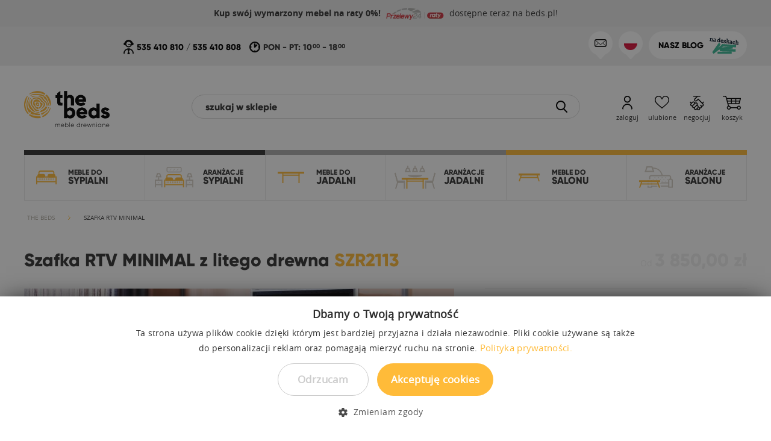

--- FILE ---
content_type: text/html; charset=UTF-8
request_url: https://beds.pl/szafka-rtv-minimal-2113
body_size: 34252
content:
<!DOCTYPE HTML PUBLIC "-//W3C//DTD HTML 4.01 Transitional//EN">
<html class="no-js">
<head>
    <link rel="alternate" href="https://beds.cz/szafka-rtv-minimal-2113" hreflang="cs" />
<link rel="alternate" href="https://beds.de/tv-lowboard-minimal-szr2113" hreflang="de" />
<link rel="alternate" href="https://beds.sk/szafka-rtv-minimal-2113" hreflang="sk" />
<link rel="alternate" href="https://beds.pl/szafka-rtv-minimal-2113" hreflang="pl" />
<link rel="alternate" href="https://beds.eu/tv-stands-minimal-szr2113" hreflang="en" />
<link rel="preload" href="https://beds.pl/skin/frontend/beds2/default/v3/fonts/opensans/bold/opensans-bold.woff" as="font" type="font/woff" crossorigin>
<link rel="preload" href="https://beds.pl/skin/frontend/beds2/default/v3/fonts/opensans/regular/opensans-regular.woff" as="font" type="font/woff" crossorigin>
<link rel="preload" href="https://beds.pl/skin/frontend/beds2/default/v3/fonts/gilroy/gilroy-extrabold.woff" as="font" type="font/woff" crossorigin>
<link rel="preload" href="https://beds.pl/skin/frontend/beds2/default/images/loading.gif" as="image" type="image/gif" crossorigin>
<meta http-equiv="Content-Type" content="text/html; charset=utf-8" />
<title>Szafka RTV MINIMAL z litego drewna | Beds.pl</title><meta name="description" content="Szafka RTV MINIMAL z litego drewna SZR2113 - Produkt najwyższej jakości, starannie wykonany. Sprawdź w sklepie meblowym producenta The Beds." />
<meta name="robots" content="INDEX,FOLLOW" />
<link rel="icon" href="https://beds.pl/media/favicon/default/favicon.svg" type="image/x-icon" />
<link rel="shortcut icon" href="https://beds.pl/media/favicon/default/favicon.svg" type="image/x-icon" />
<!--[if lt IE 7]>
<script>
//<![CDATA[
    var BLANK_URL = 'https://beds.pl/js/blank.html';
    var BLANK_IMG = 'https://beds.pl/js/spacer.gif';
//]]>
</script>
<![endif]-->
<script src="https://beds.pl/media/js/74ae8d0cf538f87e5ad3a0db152c9222.js"></script>

<script type="text/javascript">
//<![CDATA[
optionalZipCountries = ["HK","IE","MO","PA"];
//]]>
</script>
    <script type="text/javascript">    var LC_API = LC_API || {};        LC_API.on_after_load = function() {             if (getCookie('liveChatInit') != "1")        {            LC_API.open_chat_window();                     }        $j("#liveChatLoader").remove();        createCookie('liveChatInit', 1, 1);    };        LC_API.on_before_load = function()    {            };    var __lc = {};    __lc.license = 7880031;    __lc.group = 0;    __lc.chat_between_groups = false;    function startLiveChat() {                $j("#liveChatLoader").css('background-image','url("/skin/frontend/beds2/default/images/loading.gif")');                (function() {            var lc = document.createElement('script');             lc.type = 'text/javascript';             lc.async = true;            lc.src = ('https:' == document.location.protocol ? 'https://' : 'http://') + 'cdn.livechatinc.com/tracking.js';            var s = document.getElementsByTagName('script')[0]; s.parentNode.insertBefore(lc, s);                    })();           }    </script><script type='text/javascript'>
        //<![CDATA[
        var jsRelatedProducts = [{"id":"POL1153","name":"P\u00f3\u0142ka SETI","category":"Meble","brand":"Beds","price":1170,"list":"Related Product","position":1},{"id":"POL1331","name":"P\u00f3\u0142ka VIGO","category":"Meble","brand":"Beds","price":610,"list":"Related Product","position":2},{"id":"POL1332","name":"P\u00f3\u0142ka VIGO","category":"Meble","brand":"Beds","price":890,"list":"Related Product","position":3},{"id":"POL1333","name":"P\u00f3\u0142ka VIGO","category":"Meble","brand":"Beds","price":1080,"list":"Related Product","position":4},{"id":"POL1536","name":"P\u00f3\u0142ka CUBIC","category":"Meble","brand":"Beds","price":880,"list":"Related Product","position":5},{"id":"POL1538","name":"P\u00f3\u0142ka CUBIC","category":"Meble","brand":"Beds","price":1440,"list":"Related Product","position":6},{"id":"POL1638","name":"P\u00f3\u0142ka JAMES","category":"Meble","brand":"Beds","price":1470,"list":"Related Product","position":7},{"id":"POL1639","name":"P\u00f3\u0142ka JAMES","category":"Meble","brand":"Beds","price":1890,"list":"Related Product","position":8},{"id":"POL1732","name":"P\u00f3\u0142ka BINGO","category":"Meble","brand":"Beds","price":2970,"list":"Related Product","position":9},{"id":"POL1733","name":"P\u00f3\u0142ka BINGO","category":"Meble","brand":"Beds","price":4020,"list":"Related Product","position":10}];
        var jsRelatedProductUrls = ["https:\/\/beds.pl\/polka-seti-1153","https:\/\/beds.pl\/polka-vigo-1331","https:\/\/beds.pl\/polka-vigo-1332","https:\/\/beds.pl\/polka-vigo-1333","https:\/\/beds.pl\/polka-cubic-1536","https:\/\/beds.pl\/polka-cubic-1538","https:\/\/beds.pl\/polka-james-1638","https:\/\/beds.pl\/polka-james-1639","https:\/\/beds.pl\/polka-james-1732","https:\/\/beds.pl\/polka-bingo-1733"];
        var jsRelatedClickLabel = 'Related';

        window.dataLayer = window.dataLayer || [];
        		dataLayer.push({
		  'event': 'related_product',						  
		  'ecommerce': {
			'currencyCode': 'PLN',                       // Local currency is optional.
			'impressions': [
						{
			   'name': 'Półka SETI',
			   'id': 'POL1153',
			   'price': '1170',
			   'brand': 'Beds',
			   'category': 'Meble',
			   'list': 'Related Product',
			   'position': '1'
							},
										{
			   'name': 'Półka VIGO',
			   'id': 'POL1331',
			   'price': '610',
			   'brand': 'Beds',
			   'category': 'Meble',
			   'list': 'Related Product',
			   'position': '2'
							},
										{
			   'name': 'Półka VIGO',
			   'id': 'POL1332',
			   'price': '890',
			   'brand': 'Beds',
			   'category': 'Meble',
			   'list': 'Related Product',
			   'position': '3'
							},
										{
			   'name': 'Półka VIGO',
			   'id': 'POL1333',
			   'price': '1080',
			   'brand': 'Beds',
			   'category': 'Meble',
			   'list': 'Related Product',
			   'position': '4'
							},
										{
			   'name': 'Półka CUBIC',
			   'id': 'POL1536',
			   'price': '880',
			   'brand': 'Beds',
			   'category': 'Meble',
			   'list': 'Related Product',
			   'position': '5'
							},
										{
			   'name': 'Półka CUBIC',
			   'id': 'POL1538',
			   'price': '1440',
			   'brand': 'Beds',
			   'category': 'Meble',
			   'list': 'Related Product',
			   'position': '6'
							},
										{
			   'name': 'Półka JAMES',
			   'id': 'POL1638',
			   'price': '1470',
			   'brand': 'Beds',
			   'category': 'Meble',
			   'list': 'Related Product',
			   'position': '7'
							},
										{
			   'name': 'Półka JAMES',
			   'id': 'POL1639',
			   'price': '1890',
			   'brand': 'Beds',
			   'category': 'Meble',
			   'list': 'Related Product',
			   'position': '8'
							},
										{
			   'name': 'Półka BINGO',
			   'id': 'POL1732',
			   'price': '2970',
			   'brand': 'Beds',
			   'category': 'Meble',
			   'list': 'Related Product',
			   'position': '9'
							},
										{
			   'name': 'Półka BINGO',
			   'id': 'POL1733',
			   'price': '4020',
			   'brand': 'Beds',
			   'category': 'Meble',
			   'list': 'Related Product',
			   'position': '10'
							}]
										}
		});
                        dataLayer.push({ ecommerce: null });
        var relatedItems = [];
        for (let i = 0; i < jsRelatedProducts.length; i++) {
            relatedItems.push({
                item_name: jsRelatedProducts[i].name,
                item_id: jsRelatedProducts[i].id,
                price: jsRelatedProducts[i].price,
                item_brand: jsRelatedProducts[i].brand,
                item_list_name: jsRelatedProducts[i].list,
                item_list_id: getListId(jsRelatedProducts[i].list),
                affiliation: "",
                currency: "PLN",
                item_category: jsRelatedProducts[i].category,
                index: jsRelatedProducts[i].position,
                quantity: jsRelatedProducts[i].qty
            });
        }
        dataLayer.push({
            event: "view_item_list",
            ecommerce: {
                items: relatedItems
            }
        });
        
        var jsUpsellProducts = [{"id":"SZR1520","name":"Szafka RTV CUBIC","category":"Meble","brand":"Beds","price":6480,"list":"Upsell Product","position":1},{"id":"SZR1521","name":"Szafka RTV CUBIC","category":"Meble","brand":"Beds","price":5270,"list":"Upsell Product","position":2},{"id":"SZR1626","name":"Szafka RTV JAMES","category":"Meble","brand":"Beds","price":5030,"list":"Upsell Product","position":3},{"id":"SZR1716","name":"Szafka RTV BINGO","category":"Meble","brand":"Beds","price":6620,"list":"Upsell Product","position":4},{"id":"SZR1816","name":"Szafka RTV BONA","category":"Meble","brand":"Beds","price":4220,"list":"Upsell Product","position":5},{"id":"SZR1914","name":"Szafka RTV PARIS","category":"Meble","brand":"Beds","price":4110,"list":"Upsell Product","position":6},{"id":"SZR1915","name":"Szafka RTV PARIS","category":"Meble","brand":"Beds","price":4950,"list":"Upsell Product","position":7},{"id":"SZR2025","name":"Szafka RTV ODYS ","category":"Meble","brand":"Beds","price":3200,"list":"Upsell Product","position":8},{"id":"SZR2026","name":"Szafka RTV ODYS ","category":"Meble","brand":"Beds","price":3820,"list":"Upsell Product","position":9},{"id":"SZR2220","name":"Szafka RTV STEEL","category":"Meble","brand":"Beds","price":6380,"list":"Upsell Product","position":10},{"id":"SZR2221","name":"Szafka RTV STEEL","category":"Meble","brand":"Beds","price":7180,"list":"Upsell Product","position":11},{"id":"SZR2219","name":"Szafka RTV STEEL","category":"Meble","brand":"Beds","price":4640,"list":"Upsell Product","position":12},{"id":"KOM2325","name":"2325","category":"Meble","brand":"Beds","price":100,"list":"Upsell Product","position":13},{"id":"SZR2114","name":"Szafka RTV MINIMAL","category":"Meble","brand":"Beds","price":4920,"list":"Upsell Product","position":14}];
        var jsUpsellProductUrls = ["https:\/\/beds.pl\/szafka-rtv-cubic-1520","https:\/\/beds.pl\/szafka-rtv-cubic-1521","https:\/\/beds.pl\/szafka-rtv-james-1626","https:\/\/beds.pl\/szafka-rtv-bingo-1716","https:\/\/beds.pl\/szafka-rtv-bona-1816","https:\/\/beds.pl\/szafka-rtv-paris-1914","https:\/\/beds.pl\/szafka-rtv-paris-1915","https:\/\/beds.pl\/szafka-rtv-odys-2025","https:\/\/beds.pl\/szafka-rtv-odys-2026","https:\/\/beds.pl\/szafka-rtv-steel-2220","https:\/\/beds.pl\/szafka-rtv-steel-2221","https:\/\/beds.pl\/szafka-rtv-steel-2219","https:\/\/beds.pl\/2325","https:\/\/beds.pl\/szafka-rtv-minimal-2114"];
        var jsUpsellClickLabel = 'Upsell';

        window.dataLayer = window.dataLayer || [];
                dataLayer.push({ ecommerce: null });
		dataLayer.push({
		  'event': 'upsell_product',					  
		  'ecommerce': {
			'currencyCode': 'PLN',                       // Local currency is optional.
			'impressions': [
						{
			   'name': 'Szafka RTV CUBIC',
			   'id': 'SZR1520',
			   'price': '6480',
			   'brand': 'Beds',
			   'category': 'Meble',
			   'list': 'Upsell Product',
			   'position': '1'
							},
										{
			   'name': 'Szafka RTV CUBIC',
			   'id': 'SZR1521',
			   'price': '5270',
			   'brand': 'Beds',
			   'category': 'Meble',
			   'list': 'Upsell Product',
			   'position': '2'
							},
										{
			   'name': 'Szafka RTV JAMES',
			   'id': 'SZR1626',
			   'price': '5030',
			   'brand': 'Beds',
			   'category': 'Meble',
			   'list': 'Upsell Product',
			   'position': '3'
							},
										{
			   'name': 'Szafka RTV BINGO',
			   'id': 'SZR1716',
			   'price': '6620',
			   'brand': 'Beds',
			   'category': 'Meble',
			   'list': 'Upsell Product',
			   'position': '4'
							},
										{
			   'name': 'Szafka RTV BONA',
			   'id': 'SZR1816',
			   'price': '4220',
			   'brand': 'Beds',
			   'category': 'Meble',
			   'list': 'Upsell Product',
			   'position': '5'
							},
										{
			   'name': 'Szafka RTV PARIS',
			   'id': 'SZR1914',
			   'price': '4110',
			   'brand': 'Beds',
			   'category': 'Meble',
			   'list': 'Upsell Product',
			   'position': '6'
							},
										{
			   'name': 'Szafka RTV PARIS',
			   'id': 'SZR1915',
			   'price': '4950',
			   'brand': 'Beds',
			   'category': 'Meble',
			   'list': 'Upsell Product',
			   'position': '7'
							},
										{
			   'name': 'Szafka RTV ODYS ',
			   'id': 'SZR2025',
			   'price': '3200',
			   'brand': 'Beds',
			   'category': 'Meble',
			   'list': 'Upsell Product',
			   'position': '8'
							},
										{
			   'name': 'Szafka RTV ODYS ',
			   'id': 'SZR2026',
			   'price': '3820',
			   'brand': 'Beds',
			   'category': 'Meble',
			   'list': 'Upsell Product',
			   'position': '9'
							},
										{
			   'name': 'Szafka RTV STEEL',
			   'id': 'SZR2220',
			   'price': '6380',
			   'brand': 'Beds',
			   'category': 'Meble',
			   'list': 'Upsell Product',
			   'position': '10'
							},
										{
			   'name': 'Szafka RTV STEEL',
			   'id': 'SZR2221',
			   'price': '7180',
			   'brand': 'Beds',
			   'category': 'Meble',
			   'list': 'Upsell Product',
			   'position': '11'
							},
										{
			   'name': 'Szafka RTV STEEL',
			   'id': 'SZR2219',
			   'price': '4640',
			   'brand': 'Beds',
			   'category': 'Meble',
			   'list': 'Upsell Product',
			   'position': '12'
							},
										{
			   'name': '2325',
			   'id': 'KOM2325',
			   'price': '100',
			   'brand': 'Beds',
			   'category': 'Meble',
			   'list': 'Upsell Product',
			   'position': '13'
							},
										{
			   'name': 'Szafka RTV MINIMAL',
			   'id': 'SZR2114',
			   'price': '4920',
			   'brand': 'Beds',
			   'category': 'Meble',
			   'list': 'Upsell Product',
			   'position': '14'
							}]
										}
		});
                        dataLayer.push({ ecommerce: null });
        var upsellItems = [];
        for (let i = 0; i < jsUpsellProducts.length; i++) {
            upsellItems.push({
                item_name: jsUpsellProducts[i].name,
                item_id: jsUpsellProducts[i].id,
                price: jsUpsellProducts[i].price,
                item_brand: jsUpsellProducts[i].brand,
                item_list_name: jsUpsellProducts[i].list,
                item_list_id: getListId(jsUpsellProducts[i].list),
                affiliation: "",
                currency: "PLN",
                item_category: jsUpsellProducts[i].category,
                index: jsUpsellProducts[i].position,
                quantity: jsUpsellProducts[i].qty
            });
        }
        dataLayer.push({
            event: "view_item_list",
            ecommerce: {
                items: upsellItems
            }
        });
        
        /** getPageType:  */
	window.dataLayer = window.dataLayer || [];    
        dataLayer.push({
          'event': 'view_item',
	  'ecommerce': {
		'detail': {
		  'actionField': {'list': 'Category - Meble'},    // 'detail' actions have an optional list property.
		  'products': [{
			'name': 'Szafka RTV MINIMAL',         // Name or ID is required.
			'id': 'SZR2113',
			'price': 3850,
			'brand': 'Beds',
			'category': 'Meble',
		   }]
		 }
	   }
	});
            dataLayer.push({ ecommerce: null });
    let items = {
        item_name: 'Szafka RTV MINIMAL',
        item_id: 'SZR2113',
        price: formatPrice(3850, false),
        item_brand: 'Beds',
        item_list_name: 'Category - Meble',
        item_list_id: getListId('Category - Meble'),
        affiliation: "",
        currency: "PLN"
    };
    let categories = 'Meble'.split('->');
    items['item_category'] = categories[0];
    for (let j = 1; j < categories.length; j++) {
        key = 'item_category' + (j + 1);
        items[key] = categories[j];
    }
    let content = {
        'event': 'view_item',
        'ecommerce': {
            'items': [items]
        }
    };
    dataLayer.push(content);
    

        function getListId(listName) {
            if (listName !== undefined && listName !== "undefined")
                return listName.trim().replace(/[^\w ]/g,' ').replace(/\s\s+/g, ' ').replace(/\s/g, '_').toLowerCase();
        }
        function formatPrice(priceValue, asString) {
            let val = priceValue;
            if (typeof val === 'string')
            {
                val = val.replace(/,/g, '');
            }
            if (asString === undefined || asString !== true) {
                return parseFloat(parseFloat(val).toFixed(2));
            }
            return parseFloat(val).toFixed(2);
        }
        //]]>
</script>
<script>
//<![CDATA[

function manipulationOfCart(product, type, list) {
	if (list == undefined){
		list='Category - '+ product.category
	}
	
    if (type == 'add'){
        	    dataLayer.push({
		  'event': 'addToCart',
		  'ecommerce': {
			'currencyCode': "PLN",
			'add': { // 'add' actionFieldObject measures.
			  'actionField': {'list': list},
			  'products': [{                        //  adding a product to a shopping cart.
				'name': product.name,
				'id': product.sku,
				'price': product.price,
				'brand': product.brand,
				'category': product.category,
				'quantity': product.qty,
				'list': list
			   }]
			}
		  }
		});
                        dataLayer.push({ ecommerce: null });
        dataLayer.push({
            'event': 'add_to_cart',
            'ecommerce': {
                'items': convertAddToCartItem([{
                    'name': product.name,
                    'id': product.id,
                    'price': product.price,
                    'brand': product.brand,
                    'category': product.category,
                    'quantity': product.qty,
                    'list': list
                }])
            }
        });
            }
    else if (type == 'remove'){
        	    dataLayer.push({
		  'event': 'removeFromCart',
		  'ecommerce': {
			'currencyCode': "PLN",
			'remove': {                             // 'remove' actionFieldObject measures.
			  'actionField': {'list': list},
			  'products': [{                        //  adding a product to a shopping cart.
				'name': product.name,
				'id': product.id,
				'price': product.price,
				'brand': product.brand,
				'category': product.category,
				'quantity': product.qty,
				'list': list
			   }]
			}
		  }
		});
                        dataLayer.push({ ecommerce: null });
        let items = {
            item_name: product.name,
            item_id: product.id,
            price: formatPrice(product.price, false),
            item_brand: product.brand,
            quantity: product.qty,
            item_list_name: product.list,
            affiliation: "",
            currency: "PLN"
        };
        let categories = product.category.split('->');
        items['item_category'] = categories[0];
        for (let j = 1; j < categories.length; j++) {
            key = 'item_category' + (j + 1);
            items[key] = categories[j];
        }
        let content = {
            'event': 'remove_from_cart',
            'ecommerce': {
                'items': [items]
            }
        }
        dataLayer.push(content);
            }
}


$j(document).ready(function ($) {
    var promotionCount = $j('a[data-promotion]').length;
    if (promotionCount > 0) {
        var a = ['id', 'name', 'creative', 'position'];
        var promoImpression = [];
        var promoClick = [];
        $j('a[data-promotion]').each(function () {
            if ($(this).data("promotion") == !0) {
                var obj = {};
                obj[a[0]] = $(this).data("id");
                obj[a[1]] = $(this).data("name");
                obj[a[2]] = $(this).data("creative");
                obj[a[3]] = $(this).data("position");
                promoImpression.push(obj)
            }
            $(this).click(function (e) {
                href = $(this).attr('href');
                e.preventDefault();
                                dataLayer.push({ ecommerce: null });
                dataLayer.push({
                    'event': 'promotionClick',
                    'ecommerce': {'promoClick': {'promotions': [obj]}},
                    'eventCallback': function () {
                        if (!(e.ctrlKey || e.which == 2)) {
                            document.location = href
                        }
                    }
                });
                                                dataLayer.push({ ecommerce: null });
                dataLayer.push({
                    'event': 'select_promotion',
                    'ecommerce': {
                        'items': [obj]
                    }
                });
                            });
        });
        dataLayer.push({'event': 'view_promotion', 'ecommerce': {'promoView': {'promotions': promoImpression}}})
    }
})


function convertAddToCartItem(data) {    
    let prods = [];
    for (let i = 0; i < data.length; i++) {
        prods.push({
            item_name: data[i].name,
            item_id: data[i].id,
            price: formatPrice(data[i].price, false),
            item_brand: data[i].brand,
            quantity: data[i].quantity,
            item_list_name: data[i].list,
            item_list_id: getListId(data[i].list),
            affiliation: "",
            currency: "PLN"
        });        
        if (data[i].category != undefined)
        {
            let categories = data[i].category.split('->');
            prods[i]['item_category'] = categories[0];
            for (let j = 1; j < categories.length; j++) {
                key = 'item_category' + (j + 1);
                prods[i][key] = categories[j];
            }
        }
    }
    return prods;
}

function formatPrice(priceValue, asString) {
    let val = priceValue;
    if (typeof val === 'string')
    {
        val = val.replace(/,/g, '');
    }
    if (asString === undefined || asString !== true) {
        return parseFloat(parseFloat(val).toFixed(2));
    }
    return parseFloat(val).toFixed(2);
}

function getListId(listName) {
    if (listName !== undefined && listName !== "undefined")
        return listName.trim().replace(/[^\w ]/g,' ').replace(/\s\s+/g, ' ').replace(/\s/g, '_').toLowerCase();
}
//]]>
</script>
<!-- Scommerce Mage Google Tag Manager -->
<script>(function(w,d,s,l,i){w[l]=w[l]||[];w[l].push({'gtm.start':
new Date().getTime(),event:'gtm.js'});var f=d.getElementsByTagName(s)[0],
j=d.createElement(s),dl=l!='dataLayer'?'&l='+l:'';j.async=true;j.src=
'//www.googletagmanager.com/gtm.js?id='+i+dl;f.parentNode.insertBefore(j,f);
})(window,document,'script','dataLayer','GTM-MRXMDBB');</script>
<!-- End Scommerce Mage Google Tag Manager -->
<script type="text/javascript">//<![CDATA[
        var Translator = new Translate({"HTML tags are not allowed":"Tagi HTML nie s\u0105 dozwolone","Please select an option.":"Prosimy o wybranie opcji.","This is a required field.":"To pole jest wymagane.","Please enter a valid number in this field.":"Prosimy o wprowadzenie poprawnego numeru w tym polu.","The value is not within the specified range.":"Warto\u015b\u0107 nie mie\u015bci si\u0119 w okre\u015blonym przedziale.","Please use numbers only in this field. Please avoid spaces or other characters such as dots or commas.":"Prosimy o u\u017cywanie tylko liczb w tym polu. Prosimy o unikanie spacji, przecink\u00f3w lub kropek.","Please use letters only (a-z or A-Z) in this field.":"Prosimy o u\u017cywanie jedynie liter (a-z lub A-Z) w tym polu.","Please use only letters (a-z), numbers (0-9) or underscore(_) in this field, first character should be a letter.":"Prosimy o u\u017cywanie jedynie liter (a-z), cyfr (0-9) lub podkre\u015blnika (_) w tym polu, pierwszy znak powinien by\u0107 liter\u0105.","Please use only letters (a-z or A-Z) or numbers (0-9) only in this field. No spaces or other characters are allowed.":"W tym polu prosz\u0119 u\u017cywa\u0107 tylko litery (a-z lub A-Z) lub liczb (0-9). Inne znaki nie b\u0119d\u0105 akceptowane.","Please use only letters (a-z or A-Z) or numbers (0-9) or spaces and # only in this field.":"W tym polu prosz\u0119 u\u017cywa\u0107 tylko liter (a-z lub A-Z), cyfr (0-9), spacji oraz znaku #. ","Please enter a valid phone number. For example (123) 456-7890 or 123-456-7890.":"Prosimy o wprowadzenie poprawnego numeru telefonu. Dla przyk\u0142adu: (058) 553 87 12 lub 058 553 8712.","Please enter a valid fax number. For example (123) 456-7890 or 123-456-7890.":"Wprowad\u017a prawid\u0142owy numer faksu. Na przyk\u0142ad: (123) 456-7890 lub 123-456-7890.","Please enter a valid date.":"Prosimy o wprowadzenie poprawnej daty.","The From Date value should be less than or equal to the To Date value.":"Warto\u015b\u0107 daty Od powinna by\u0107 mniejsza lub r\u00f3wna od warto\u015bci daty Do.","Please enter a valid email address. For example johndoe@domain.com.":"Prosimy o wprowadzenie poprawnego adresu e-mail. Dla przyk\u0142adu: jan@kowalski.pl.","Please use only visible characters and spaces.":"Prosz\u0119 u\u017cywa\u0107 tylko widocznych znak\u00f3w i spacji.","Please enter 6 or more characters. Leading or trailing spaces will be ignored.":"Prosimy o wprowadzenie 6 lub wi\u0119cej znak\u00f3w. Pocz\u0105tkowe lub ko\u0144cowe spacje zostan\u0105 zignorowane.","Please enter 7 or more characters. Password should contain both numeric and alphabetic characters.":"Prosz\u0119 poda\u0107 7 lub wi\u0119cej znak\u00f3w. Has\u0142o powinno zawiera\u0107 zar\u00f3wno numeryczne i alfabetyczne znaki.","Please make sure your passwords match.":"Prosimy o upewnienie si\u0119, \u017ce wpisane has\u0142a s\u0105 identyczne.","Please enter a valid URL. Protocol is required (http:\/\/, https:\/\/ or ftp:\/\/)":"Wpisz poprawny adres URL. Wymagane protoko\u0142y (http:\/\/, https:\/\/ lub ftp:\/\/)","Please enter a valid URL. For example http:\/\/www.example.com or www.example.com":"Prosimy o wprowadzenie poprawnego URL. Dla przyk\u0142adu: http:\/\/www.strona.pl lub www.strona.pl","Please enter a valid URL Key. For example \"example-page\", \"example-page.html\" or \"anotherlevel\/example-page\".":"Wprowad\u017a prawid\u0142owy klucz URL. Na przyk\u0142ad \"example-page\", \"example-page.html\" lub \"anotherlevel\/example-page\".","Please enter a valid XML-identifier. For example something_1, block5, id-4.":"Podaj prawid\u0142owy identyfikator XML. Na przyk\u0142ad something_1, block5, id-4.","Please enter a valid social security number. For example 123-45-6789.":"Prosimy o wprowadzenie poprawnego numeru ubezpieczenia. Dla przyk\u0142adu: 123-45-6789.","Please enter a valid zip code. For example 90602 or 90602-1234.":"Prosimy o wprowadzenie poprawnego kodu pocztowego. Dla przyk\u0142adu: 90602 lub 90-602.","Please enter a valid zip code.":"Prosimy o wprowadzenie poprawnego kodu pocztowego.","Please use this date format: dd\/mm\/yyyy. For example 17\/03\/2006 for the 17th of March, 2006.":"Prosimy o u\u017cycie nast\u0119puj\u0105cego formatu daty: dd\/mm\/rrrr. Dla przyk\u0142adu: 17\/03\/2006.","Please enter a valid $ amount. For example $100.00.":"Prosimy o wprowadzenie poprawnej sumy w $. Dla przyk\u0142adu: $100.00","Please select one of the above options.":"Prosimy o wyb\u00f3r jednej z powy\u017cszych opcji.","Please select one of the options.":"Prosimy o wyb\u00f3r jednej z opcji.","Please select State\/Province.":"Prosimy o wyb\u00f3r wojew\u00f3dztwa.","Please enter a number greater than 0 in this field.":"Prosimy o podanie numeru wi\u0119kszego od 0 w tym polu.","Please enter a number 0 or greater in this field.":"Prosz\u0119 w tym polu wpisa\u0107 numer 0 lub wi\u0119kszy.","Please enter a valid credit card number.":"Prosimy o wprowadzenie poprawnego numeru karty kredytowej.","Credit card number does not match credit card type.":"Numer karty kredytowej nie jest zgodny z jej typem.","Card type does not match credit card number.":"Typ karty nie odpowiada numerowi karty kredytowej.","Incorrect credit card expiration date.":"Nieprawid\u0142owa data wa\u017cno\u015bci karty kredytowej.","Please enter a valid credit card verification number.":"Prosimy o wprowadzenie prawid\u0142owego numeru weryfikacyjnego karty kredytowej.","Please use only letters (a-z or A-Z), numbers (0-9) or underscore(_) in this field, first character should be a letter.":"Prosimy o u\u017cywanie jedynie liter (a-z or A-Z), cyfr (0-9) lub podkre\u015blnika (_) w tym polu, pierwszy znak powinien by\u0107 liter\u0105.","Please input a valid CSS-length. For example 100px or 77pt or 20em or .5ex or 50%.":"Podaj prawid\u0142ow\u0105 szeroko\u015b\u0107 CSS. Na przyk\u0142ad 100px lub 77pt lub 20em lub .5ex lub 50%.","Text length does not satisfy specified text range.":"D\u0142ugo\u015b\u0107 tekstu nie jest zgodna z okre\u015blonym zakresem.","Please enter a number lower than 100.":"Wprowad\u017a liczb\u0119 mniejsz\u0105 ni\u017c 100.","Please select a file":"Prosz\u0119 wybra\u0107 plik","Please enter issue number or start date for switch\/solo card type.":"Prosz\u0119 poda\u0107 numer wydania lub data rozpocz\u0119cia dla typu karty Switch\/Solo ","Please wait, loading...":"Prosz\u0119 czeka\u0107, trwa \u0142adowanie...","This date is a required value.":"Ta data jest wymagana.","Please enter a valid day (1-%d).":"Wpisz poprawny dzie\u0144 miesi\u0105ca (1-%d).","Please enter a valid month (1-12).":"Prosz\u0119 poda\u0107 poprawny numer miesi\u0105ca (1-12).","Please enter a valid year (1900-%d).":"Podaj poprawny rok (1900-%d).","Please enter a valid full date":"Prosz\u0119 poda\u0107 poprawn\u0105 pe\u0142n\u0105 dat\u0119","Please enter a valid date between %s and %s":"Prosz\u0119 wpisa\u0107 dat\u0119 mi\u0119dzy %s i %s","Please enter a valid date equal to or greater than %s":"Prosz\u0119 poda\u0107 dat\u0119, tak\u0105 sam\u0105 b\u0105d\u017a p\u00f3\u017aniejsz\u0105 ni\u017c %s","Please enter a valid date less than or equal to %s":"Prosz\u0119 poda\u0107 dat\u0119, wcze\u015bniejsz\u0105 lub tak\u0105 sam\u0105 ni\u017c %s","Complete":"Sko\u0144czone","Add Products":"Dodaj produkty","Please choose to register or to checkout as a guest":"Prosimy o rejestracj\u0119 lub z\u0142o\u017cenie zam\u00f3wienia jako Go\u015b\u0107","Your order cannot be completed at this time as there is no shipping methods available for it. Please make necessary changes in your shipping address.":"Twoje zam\u00f3wienie nie mo\u017ce zosta\u0107 zrealizowane w tym okresie, gdy\u017c metody dostawy jest niedost\u0119pna. Prosz\u0119 wprowadzi\u0107 niezb\u0119dne zmiany w adresie wysy\u0142ki.","Please specify payment method.":"Prosz\u0119 wybra\u0107 spos\u00f3b p\u0142atno\u015bci.","Your order cannot be completed at this time as there is no payment methods available for it.":"Twoje zam\u00f3wienie w tym okresie nie mo\u017ce zosta\u0107 zrealizowane, gdy\u017c metoda p\u0142atno\u015bci jest niedost\u0119pna.","Add to Cart":"Dodaj do koszyka","In Stock":"W magazynie","Out of Stock":"Brak w magazynie","Unexpected error.":"Nieprzewidziany b\u0142\u0105d.","Invalid email address.":"Nieprawid\u0142owy adres email.","The email address required.":"Adres email jest wymagany.","Password is mandatory.":"Has\u0142o jest wymagane.","Email or password is wrong.":"Nieprawid\u0142owe dane logowania!","The first time you log in to our new store is required to change your password. At your email has been sent a message with a link to generate a new password.":"Pierwszy raz logujesz si\u0119 w naszym nowym sklepie, dlatego te\u017c konieczne jest wygenerowanie nowego has\u0142a. Na podany adres email zosta\u0142a przes\u0142ana wiadomo\u015b\u0107 z linkiem umo\u017cliwiaj\u0105cym wygenerowanie nowego has\u0142a.","Wrong vatin.":"Nieprawid\u0142owy numer nip.","Name required.":"Wy\u015bwietlana nazwa jest wymagana.","Surname required.":"Nazwisko jest wymagane.","Phone number required.":"Numer telefonu jest wymagany.","Address required.":"Adres jest wymagany.","Post code required.":"Kod pocztowy jest wymagany.","City name required.":"Nazwa miasta jest wymagane.","A current password required.":"Obecne has\u0142o jest wymagane.","A new password required.":"Nowe has\u0142o jest wymagane.","Confirmation of the new password is required.":"Potwierdzenie nowego has\u0142a jest wymagane.","Fill in the blanks.":"Pole nie mo\u017ce by\u0107 puste.","Value is too long.":"Warto\u015b\u0107 jest zbyt d\u0142uga.","The privacy policy must be accepted.":"Musisz zaakceptowa\u0107 polityk\u0119 prywatno\u015bci.","Your password is too short.":"Zbyt kr\u00f3tkie has\u0142o.","Your password is too long.":"Zbyt d\u0142ugie has\u0142o.","Passwords must be the same.":"Has\u0142a musz\u0105 by\u0107 takie same.","Please specify shipping method.":"Prosz\u0119 wybra\u0107 spos\u00f3b dostawy.","Cancel":"Anuluj","Delete":"Usu\u0144","File size can't exceed {0} MB.":"Rozmiar pliku nie mo\u017ce przekracza\u0107 {0} MB.","Illegal file format. The file should have one of the following extensions: .jpg, .jpeg or .png.":"Niedozwolony format pliku. Plik powinien mie\u0107 jedno z rozszerze\u0144: .jpg, .jpeg lub .png","This comment can't exceed 1000 characters.":"Ten komentarz nie mo\u017ce przekracza\u0107 1000 znak\u00f3w.","An unexpected error occurred while uploading the file.":"Wyst\u0105pi\u0142 nieoczekiwany b\u0142\u0105d podczas przesy\u0142ania pliku.","You must accept the privacy policy arrangements.":"Musisz zaakceptowa\u0107 postanowienia dotycz\u0105ce polityki prywatno\u015bci.","The above arrangements must be accepted.":"Powy\u017csze postanowienia musz\u0105 zosta\u0107 zaakceptowane."});
        //]]></script>
    <meta name="viewport" content="width=device-width, minimum-scale=1.0, maximum-scale=1.0, user-scalable=no">
    <script>document.documentElement.classList.remove("no-js");</script>
    <style>
    .animationContainer {
        height: 20px;
        margin: 30px auto 0px auto;
        width: 68px;
    }
    .animationContainer .c-three-dots-loader {
        position: relative;
        display: inline-block;
        width: 20px;
        height: 20px;
        border-radius: 50%;
        margin: -20px 24px 20px;
        animation-fill-mode: both;
        animation: three-dots-loader-animation 2s infinite ease-in-out;
        animation-delay: -0.16s;
        color: #FFBB39;
    }
    .animationContainer .c-three-dots-loader:before,
    .animationContainer .c-three-dots-loader:after {
        content: "";
        position: absolute;
        width: 20px;
        height: 20px;
        top: 0;
        animation: three-dots-loader-animation 2s infinite ease-in-out;
        border-radius: 50%;
    }
    .animationContainer .c-three-dots-loader:before {
        left: -24px;
        animation-delay: -0.32s;
    }
    .animationContainer .c-three-dots-loader:after {
        left: 24px;
    }
    @keyframes three-dots-loader-animation {
        0%,
        80%,
        100% {
            box-shadow: 0 20px 0 -24px;
        }
        40% {
            box-shadow: 0 20px 0 0;
        }
    }
    #cssLoadingCurtain {
        background-color: #FFFFFF;
        height: 100%;
        position: fixed;
        top: 0px;
        left: 0px;
        width: 100%;
        z-index: 60;
    }
    #cssLoadingCurtain #cssLoadingContainer {
        background-color: #FFFFFF;
        border-radius: 20px;
        box-sizing: border-box;
        padding-top: 10px;
        padding-bottom: 10px;
        position: absolute;
        top: calc(50% - 50px);
        margin-left: calc(50% - 50px);
        width: 100px;
    }
    #cssLoadingCurtain #cssLoadingContainer .animationContainer {
        margin: 0px auto;
    }
    #content,
    #mobileMenu,
    #cart,
    #quote,
    #userMenu {
        visibility: hidden;
    }
</style></head>
<body class="load-lazy">
    <div id="compare-product-containter">
    <div id="compare-product-space"></div>
    <div id="compare-products-fixed-div" style="display:none;">
        <input style="display:none;" type="button" value=" X " id="compare-products-close">

        <div id="compare-products-content">
            <div  id="compare-products-fixed-content" class="widget compare-products-div ajax-widget lazy-loading" data-json="{&quot;type&quot;:&quot;compare_product_list&quot;,&quot;title&quot;:&quot;&quot;,&quot;divId&quot;:&quot;compare-products-fixed-div&quot;,&quot;widgetWidth&quot;:&quot;&quot;,&quot;storeId&quot;:0}">        
            </div>
            <div class="whiteButtonContainer">
                <button class="white bold" onclick="window.location.href='https://beds.pl/catalog/product_compare/index/';">               
                    <span class="icon_button left"><span></span></span>
                    <span class="label">Porównaj produkty</span>
                    <span class="icon-arrow_button right"><span></span></span>
                </button>
            </div>
        </div>
    </div>
</div>



<script type="text/javascript">
    var loadingIconUrl = '/skin/frontend/beds2/default/images/loading.gif';
    function removeItem(url, element)
    {        
        var el = $j("#"+element);
        $j(el).parent().html('<img class="loading" src="'+loadingIconUrl+'" />')
        
        new Ajax.Request(url, {
            parameters: {isAjax: 1, method: 'POST'},
            onLoading: function(){$('compare-list-please-wait').show();},
            onSuccess: function(transport) {
                window.location.reload();
                window.opener.location.reload();
            }
        });
    }
</script>    <div class="messageContainer" id="errorMessageContainer">
    <div class="body">
        <div class="messageContent">
                    </div>
        <div class="closeMessageButton"><div class="button"><div class="img icon-header_close"></div></div></div>
    </div>
</div>
<div class="messageContainer" id="confirmMessageContainer">
    <div class="body">
        <div class="messageContent">
                    </div>
        <div class="closeMessageButton"><div class="button"><div class="img icon-communication_ok"></div></div></div>
    </div>
</div>
<div class="messageContainer" id="confirmCartMessageContainer">
    <div class="body">
        <div class="messageContent"></div>
        <div class="buttonContent">
            <a class="button small bold goToCartButton" href="https://beds.pl/checkout/cart/">
                <span class="label">Przejdź do koszyka</span><span class="arrowImg"><span></span></span>
            </a>
        </div>
        <div class="closeMessageButton"><div class="button"><div class="img icon-communication_ok"></div></div></div>
    </div>
</div>
<div class="messageContainer" id="otherMessageContainer">
    <div class="body">
        <div class="messageContent">
                    </div>
        <div class="closeMessageButton"><div class="button"><div class="img icon-header_close"></div></div></div>
    </div>
</div>    <div class="curtain" id="cssLoadingCurtain">
    <div id="cssLoadingContainer">
        <div class="animationContainer">
            <div class="c-three-dots-loader"></div>
        </div>
    </div>
</div>    <div id="mobileMenu">
        <div id="mobileMenuHeader">
    <span class="icon icon-header_close" id="mobileMenuHamburger"></span>
</div>
<ul class="class1"><li><div><div><a href="https://beds.pl/meble-do-sypialni"><span class="icon"><span><img src="https://beds.pl/media/catalog/category/01_-_meble_do_sypialni.svg" alt="MEBLE DO SYPIALNI" /></span></span><span class="label"><span class="firstLine">MEBLE DO</span><span class="secondLine">SYPIALNI</span></span></a><div class="button arrowDownContainer"><div class="arrow arrowDown icon-arrow_gray_down"></div></div><div class="button arrowUpContainer"><div class="arrow arrowUp icon-arrow_gray_up"></div></div></div></div></li><li class="subMenu"><ul><li><div><div><a href="https://beds.pl/meble-do-sypialni/lozka"><span class="icon"><span><img class="lazy-loading" src="https://beds.pl/skin/frontend/beds2/default/v3/img/point.png" data-src="https://beds.pl/media/catalog/category/lozka_1.svg" alt="Łóżka" /></span></span><span class="label">Łóżka</span></a><div class="button arrowDownContainer"><div class="arrow arrowDown icon-arrow_gray_down"></div></div><div class="button arrowUpContainer"><div class="arrow arrowUp icon-arrow_gray_up"></div></div></div></div></li><li class="subMenu subMenu2"><ul><li><div><div><span class="icon"></span><span class="label">Łóżka wg materiału</span><div class="button arrowDownContainer"><div class="arrow arrowDown icon-arrow_gray_down"></div></div><div class="button arrowUpContainer"><div class="arrow arrowUp icon-arrow_gray_up"></div></div></div></div></li><li class="subMenu subMenu2"><ul><li><div><div><a href="https://beds.pl/meble-do-sypialni/lozka-drewniane"><span class="icon"></span><span class="label">Łóżka drewniane</span></a></div></div></li><li><div><div><a href="https://beds.pl/meble-do-sypialni/lozka-tapicerowane"><span class="icon"></span><span class="label">Łóżka tapicerowane</span></a></div></div></li></ul></li><li><div><div><span class="icon"></span><span class="label">Łóżka wg rozmiaru </span><div class="button arrowDownContainer"><div class="arrow arrowDown icon-arrow_gray_down"></div></div><div class="button arrowUpContainer"><div class="arrow arrowUp icon-arrow_gray_up"></div></div></div></div></li><li class="subMenu subMenu2"><ul><li><div><div><a href="https://beds.pl/meble-do-sypialni/lozka-jednoosobowe"><span class="icon"></span><span class="label">Łóżka jednoosobowe</span></a></div></div></li><li><div><div><a href="https://beds.pl/meble-do-sypialni/lozka-dwuosobowe"><span class="icon"></span><span class="label">Łóżka dwuosobowe</span></a></div></div></li><li><div><div><a href="https://beds.pl/meble-do-sypialni/lozka-90-x-200"><span class="icon"></span><span class="label">Łóżka 90 x 200</span></a></div></div></li><li><div><div><a href="https://beds.pl/meble-do-sypialni/lozka-140-x-200"><span class="icon"></span><span class="label">Łóżka 140 x 200</span></a></div></div></li><li><div><div><a href="https://beds.pl/meble-do-sypialni/lozka-160-x-200"><span class="icon"></span><span class="label">Łóżka 160 x 200</span></a></div></div></li><li><div><div><a href="https://beds.pl/meble-do-sypialni/lozka-180-x-200"><span class="icon"></span><span class="label">Łóżka 180 x 200</span></a></div></div></li><li><div><div><a href="https://beds.pl/meble-do-sypialni/lozka-200-x-200"><span class="icon"></span><span class="label">Łóżka 200 x 200</span></a></div></div></li></ul></li><li><div><div><span class="icon"></span><span class="label">Łóżka wg wzornictwa</span><div class="button arrowDownContainer"><div class="arrow arrowDown icon-arrow_gray_down"></div></div><div class="button arrowUpContainer"><div class="arrow arrowUp icon-arrow_gray_up"></div></div></div></div></li><li class="subMenu subMenu2"><ul><li><div><div><a href="https://beds.pl/meble-do-sypialni/lozka-ekskluzywne"><span class="icon"></span><span class="label">Łóżka ekskluzywne</span></a></div></div></li><li><div><div><a href="https://beds.pl/meble-do-sypialni/lozka-klasyczne"><span class="icon"></span><span class="label">Łóżka klasyczne</span></a></div></div></li><li><div><div><a href="https://beds.pl/meble-do-sypialni/lozka-nowoczesne"><span class="icon"></span><span class="label">Łóżka nowoczesne</span></a></div></div></li><li><div><div><a href="https://beds.pl/meble-do-sypialni/lozka-japonskie"><span class="icon"></span><span class="label">Łóżka japońskie</span></a></div></div></li><li><div><div><a href="https://beds.pl/meble-do-sypialni/lozka-skandynawskie"><span class="icon"></span><span class="label">Łóżka skandynawskie</span></a></div></div></li></ul></li><li><div><div><span class="icon"></span><span class="label">Łóżka wg funkcji</span><div class="button arrowDownContainer"><div class="arrow arrowDown icon-arrow_gray_down"></div></div><div class="button arrowUpContainer"><div class="arrow arrowUp icon-arrow_gray_up"></div></div></div></div></li><li class="subMenu subMenu2"><ul><li><div><div><a href="https://beds.pl/meble-do-sypialni/lozka-do-sypialni"><span class="icon"></span><span class="label">Łóżka do sypialni</span></a></div></div></li><li><div><div><a href="https://beds.pl/meble-do-sypialni/lozka-mlodziezowe"><span class="icon"></span><span class="label">Łóżka młodzieżowe</span></a></div></div></li><li><div><div><a href="https://beds.pl/meble-do-sypialni/lozka-z-pojemnikiem"><span class="icon"></span><span class="label">Łóżka z pojemnikiem</span></a></div></div></li><li><div><div><a href="https://beds.pl/meble-do-sypialni/lozka-z-szufladami"><span class="icon"></span><span class="label">Łóżka z szufladami</span></a></div></div></li></ul></li><li><div><div><span class="icon"></span><span class="label">Łóżka inne</span><div class="button arrowDownContainer"><div class="arrow arrowDown icon-arrow_gray_down"></div></div><div class="button arrowUpContainer"><div class="arrow arrowUp icon-arrow_gray_up"></div></div></div></div></li><li class="subMenu subMenu2"><ul><li><div><div><a href="https://beds.pl/meble-do-sypialni/lozka-na-wymiar"><span class="icon"></span><span class="label">Łóżka na wymiar</span></a></div></div></li><li><div><div><a href="https://beds.pl/meble-do-sypialni/lozka-niskie"><span class="icon"></span><span class="label">Łóżka niskie</span></a></div></div></li><li><div><div><a href="https://beds.pl/meble-do-sypialni/lozka-wysokie"><span class="icon"></span><span class="label">Łóżka wysokie</span></a></div></div></li><li><div><div><a href="https://beds.pl/meble-do-sypialni/lozka-bez-zaglowka"><span class="icon"></span><span class="label">Łóżka bez zagłówka</span></a></div></div></li><li><div><div><a href="https://beds.pl/meble-do-sypialni/lozka-z-zaglowkiem"><span class="icon"></span><span class="label">Łóżka z zagłówkiem</span></a></div></div></li><li><div><div><a href="https://beds.pl/meble-do-sypialni/lozka-modulowe"><span class="icon"></span><span class="label">Łóżka modułowe</span></a></div></div></li></ul></li></ul></li><li><div><div><a href="https://beds.pl/meble-do-sypialni/komody-i-szafki-do-sypialni"><span class="icon"><span><img class="lazy-loading" src="https://beds.pl/skin/frontend/beds2/default/v3/img/point.png" data-src="https://beds.pl/media/catalog/category/komody_szafki.svg" alt="Komody i szafki" /></span></span><span class="label">Komody i szafki</span></a><div class="button arrowDownContainer"><div class="arrow arrowDown icon-arrow_gray_down"></div></div><div class="button arrowUpContainer"><div class="arrow arrowUp icon-arrow_gray_up"></div></div></div></div></li><li class="subMenu subMenu2"><ul><li><div><div><a href="https://beds.pl/meble-do-sypialni/szafki-nocne"><span class="icon"></span><span class="label">Szafki nocne</span></a></div></div></li><li><div><div><a href="https://beds.pl/meble-do-sypialni/szafki-rtv"><span class="icon"></span><span class="label">Szafki RTV</span></a></div></div></li><li><div><div><a href="https://beds.pl/meble-do-sypialni/komody"><span class="icon"></span><span class="label">Komody</span></a></div></div></li><li><div><div><a href="https://beds.pl/meble-do-sypialni/komody-waskie"><span class="icon"></span><span class="label">Komody wąskie</span></a></div></div></li><li><div><div><a href="https://beds.pl/meble-do-sypialni/komody-niske"><span class="icon"></span><span class="label">Komody niskie</span></a></div></div></li><li><div><div><a href="https://beds.pl/meble-do-sypialni/szafki-wiszace"><span class="icon"></span><span class="label">Szafki wiszące</span></a></div></div></li></ul></li><li><div><div><a href="https://beds.pl/meble-do-sypialni/stelaze"><span class="icon"><span><img class="lazy-loading" src="https://beds.pl/skin/frontend/beds2/default/v3/img/point.png" data-src="https://beds.pl/media/catalog/category/stelaze.svg" alt="Stelaże" /></span></span><span class="label">Stelaże</span></a><div class="button arrowDownContainer"><div class="arrow arrowDown icon-arrow_gray_down"></div></div><div class="button arrowUpContainer"><div class="arrow arrowUp icon-arrow_gray_up"></div></div></div></div></li><li class="subMenu subMenu2"><ul><li><div><div><a href="https://beds.pl/meble-do-sypialni/stelaze-nieregulowane"><span class="icon"></span><span class="label">Stelaże nieregulowane</span></a></div></div></li><li><div><div><a href="https://beds.pl/meble-do-sypialni/stelaze-podnoszone"><span class="icon"></span><span class="label">Stelaże podnoszone</span></a></div></div></li><li><div><div><a href="https://beds.pl/meble-do-sypialni/stelaze-elektryczne"><span class="icon"></span><span class="label">Stelaże elektryczne</span></a></div></div></li><li><div><div><a href="https://beds.pl/meble-do-sypialni/stelaze-do-pojemnikow"><span class="icon"></span><span class="label">Stelaże do pojemników</span></a></div></div></li></ul></li><li><div><div><a href="https://beds.pl/meble-do-sypialni/materace"><span class="icon"><span><img class="lazy-loading" src="https://beds.pl/skin/frontend/beds2/default/v3/img/point.png" data-src="https://beds.pl/media/catalog/category/materace.svg" alt="Materace" /></span></span><span class="label">Materace</span></a><div class="button arrowDownContainer"><div class="arrow arrowDown icon-arrow_gray_down"></div></div><div class="button arrowUpContainer"><div class="arrow arrowUp icon-arrow_gray_up"></div></div></div></div></li><li class="subMenu subMenu2"><ul><li><div><div><a href="https://beds.pl/meble-do-sypialni/materace-luksusowe"><span class="icon"></span><span class="label">Materace luksusowe</span></a></div></div></li><li><div><div><a href="https://beds.pl/meble-do-sypialni/materace-kieszeniowe"><span class="icon"></span><span class="label">Materace kieszeniowe</span></a></div></div></li><li><div><div><a href="https://beds.pl/meble-do-sypialni/materace-wysokoelastyczne"><span class="icon"></span><span class="label">Materace wysokoelastyczne</span></a></div></div></li><li><div><div><a href="https://beds.pl/meble-do-sypialni/materace-termoelastyczne"><span class="icon"></span><span class="label">Materace termoelastyczne</span></a></div></div></li><li><div><div><a href="https://beds.pl/meble-do-sypialni/materace-miekkie"><span class="icon"></span><span class="label">Materace miękkie</span></a></div></div></li><li><div><div><a href="https://beds.pl/meble-do-sypialni/materace-twarde"><span class="icon"></span><span class="label">Materace twarde</span></a></div></div></li></ul></li><li><div><div><a href="https://beds.pl/meble-do-sypialni/inne-produkty"><span class="icon"><span><img class="lazy-loading" src="https://beds.pl/skin/frontend/beds2/default/v3/img/point.png" data-src="https://beds.pl/media/catalog/category/inne.svg" alt="Inne produkty" /></span></span><span class="label">Inne produkty</span></a><div class="button arrowDownContainer"><div class="arrow arrowDown icon-arrow_gray_down"></div></div><div class="button arrowUpContainer"><div class="arrow arrowUp icon-arrow_gray_up"></div></div></div></div></li><li class="subMenu subMenu2"><ul><li><div><div><a href="https://beds.pl/meble-do-sypialni/regaly"><span class="icon"></span><span class="label">Regały</span></a></div></div></li><li><div><div><a href="https://beds.pl/meble-do-sypialni/szafy"><span class="icon"></span><span class="label">Szafy</span></a></div></div></li><li><div><div><a href="https://beds.pl/meble-do-sypialni/lustra"><span class="icon"></span><span class="label">Lustra</span></a></div></div></li><li><div><div><a href="https://beds.pl/meble-do-sypialni/polki"><span class="icon"></span><span class="label">Półki</span></a></div></div></li><li><div><div><a href="https://beds.pl/meble-do-sypialni/toaletki-i-biurka"><span class="icon"></span><span class="label">Toaletki i biurka</span></a></div></div></li><li><div><div><a href="https://beds.pl/meble-do-sypialni/skrzynie-i-pojemniki"><span class="icon"></span><span class="label">Skrzynie i pojemniki</span></a></div></div></li><li><div><div><a href="https://beds.pl/meble-do-sypialni/krzesla"><span class="icon"></span><span class="label">Krzesła</span></a></div></div></li></ul></li></ul></li><li><div><div><a href="https://beds.pl/aranzacje-sypialni"><span class="icon"><span><img src="https://beds.pl/media/catalog/category/02_-_aran_acje_sypialni.svg" alt="ARANŻACJE SYPIALNI" /></span></span><span class="label"><span class="firstLine">ARANŻACJE</span><span class="secondLine">SYPIALNI</span></span></a><div class="button arrowDownContainer"><div class="arrow arrowDown icon-arrow_gray_down"></div></div><div class="button arrowUpContainer"><div class="arrow arrowUp icon-arrow_gray_up"></div></div></div></div></li><li class="subMenu"><ul><li><div><div><a href="https://beds.pl/aranzacje-sypialni/lira"><span class="icon"><span></span></span><span class="label">Lira</span></a></div></div></li><li><div><div><a href="https://beds.pl/aranzacje-sypialni/twig"><span class="icon"><span></span></span><span class="label">Twig</span></a></div></div></li><li><div><div><a href="https://beds.pl/aranzacje-sypialni/pola"><span class="icon"><span></span></span><span class="label">Pola</span></a></div></div></li><li><div><div><a href="https://beds.pl/aranzacje-sypialni/kula"><span class="icon"><span></span></span><span class="label">Kula</span></a></div></div></li><li><div><div><a href="https://beds.pl/aranzacje-sypialni/abies"><span class="icon"><span></span></span><span class="label">Abies</span></a></div></div></li><li><div><div><a href="https://beds.pl/aranzacje-sypialni/bianco"><span class="icon"><span></span></span><span class="label">Bianco</span></a></div></div></li><li><div><div><a href="https://beds.pl/aranzacje-sypialni/retro"><span class="icon"><span></span></span><span class="label">Retro</span></a></div></div></li><li><div><div><a href="https://beds.pl/aranzacje-sypialni/greg"><span class="icon"><span></span></span><span class="label">Greg</span></a></div></div></li><li><div><div><a href="https://beds.pl/aranzacje-sypialni/golo"><span class="icon"><span></span></span><span class="label">Golo</span></a></div></div></li><li><div><div><a href="https://beds.pl/aranzacje-sypialni/meble-vinci"><span class="icon"><span></span></span><span class="label">Vinci</span></a></div></div></li><li><div><div><a href="https://beds.pl/aranzacje-sypialni/steel"><span class="icon"><span></span></span><span class="label">Steel</span></a></div></div></li><li><div><div><a href="https://beds.pl/aranzacje-sypialni/vento"><span class="icon"><span></span></span><span class="label">Vento</span></a></div></div></li><li><div><div><a href="https://beds.pl/aranzacje-sypialni/vigo"><span class="icon"><span></span></span><span class="label">Vigo</span></a></div></div></li><li><div><div><a href="https://beds.pl/aranzacje-sypialni/odys"><span class="icon"><span></span></span><span class="label">Odys</span></a></div></div></li><li><div><div><a href="https://beds.pl/aranzacje-sypialni/cubic"><span class="icon"><span></span></span><span class="label">Cubic</span></a></div></div></li><li><div><div><a href="https://beds.pl/aranzacje-sypialni/seti"><span class="icon"><span></span></span><span class="label">Seti</span></a></div></div></li><li><div><div><a href="https://beds.pl/aranzacje-sypialni/bingo"><span class="icon"><span></span></span><span class="label">Bingo</span></a></div></div></li></ul></li></ul><ul class="class2"><li><div><div><a href="https://beds.pl/meble-do-jadalni"><span class="icon"><span><img src="https://beds.pl/media/catalog/category/03_-_meble_do_jadalni.svg" alt="MEBLE DO JADALNI" /></span></span><span class="label"><span class="firstLine">MEBLE DO</span><span class="secondLine">JADALNI</span></span></a><div class="button arrowDownContainer"><div class="arrow arrowDown icon-arrow_gray_down"></div></div><div class="button arrowUpContainer"><div class="arrow arrowUp icon-arrow_gray_up"></div></div></div></div></li><li class="subMenu"><ul><li><div><div><a href="https://beds.pl/meble-do-jadalni/stoly"><span class="icon"><span><img class="lazy-loading" src="https://beds.pl/skin/frontend/beds2/default/v3/img/point.png" data-src="https://beds.pl/media/catalog/category/stoly.svg" alt="Stoły" /></span></span><span class="label">Stoły</span></a><div class="button arrowDownContainer"><div class="arrow arrowDown icon-arrow_gray_down"></div></div><div class="button arrowUpContainer"><div class="arrow arrowUp icon-arrow_gray_up"></div></div></div></div></li><li class="subMenu subMenu2"><ul><li><div><div><span class="icon"></span><span class="label">Stoły wg rozmiaru</span><div class="button arrowDownContainer"><div class="arrow arrowDown icon-arrow_gray_down"></div></div><div class="button arrowUpContainer"><div class="arrow arrowUp icon-arrow_gray_up"></div></div></div></div></li><li class="subMenu subMenu2"><ul><li><div><div><a href="https://beds.pl/meble-do-jadalni/stoly-do-6-osob"><span class="icon"></span><span class="label">Stoły do 6 osób</span></a></div></div></li><li><div><div><a href="https://beds.pl/meble-do-jadalni/stoly-do-12-osob"><span class="icon"></span><span class="label">Stoły do 12 osób</span></a></div></div></li><li><div><div><a href="https://beds.pl/meble-do-jadalni/stoly-powyzej-12-osob"><span class="icon"></span><span class="label">Stoły powyżej 12 osób</span></a></div></div></li></ul></li><li><div><div><span class="icon"></span><span class="label">Stoły wg funkcji</span><div class="button arrowDownContainer"><div class="arrow arrowDown icon-arrow_gray_down"></div></div><div class="button arrowUpContainer"><div class="arrow arrowUp icon-arrow_gray_up"></div></div></div></div></li><li class="subMenu subMenu2"><ul><li><div><div><a href="https://beds.pl/meble-do-jadalni/stoly-nierozkladane"><span class="icon"></span><span class="label">Stoły nierozkładane</span></a></div></div></li><li><div><div><a href="https://beds.pl/meble-do-jadalni/stoly-rozkladane-z-pelnym-blatem"><span class="icon"></span><span class="label">Stoły rozkładane z pełnym blatem</span></a></div></div></li><li><div><div><a href="https://beds.pl/meble-do-jadalni/stoly-rozkladane-z-dzielonym-blatem"><span class="icon"></span><span class="label">Stoły rozkładane z dzielonym blatem</span></a></div></div></li></ul></li><li><div><div><span class="icon"></span><span class="label">Stoły wg wzornictwa</span><div class="button arrowDownContainer"><div class="arrow arrowDown icon-arrow_gray_down"></div></div><div class="button arrowUpContainer"><div class="arrow arrowUp icon-arrow_gray_up"></div></div></div></div></li><li class="subMenu subMenu2"><ul><li><div><div><a href="https://beds.pl/meble-do-jadalni/stoly-z-naturalnym-blatem"><span class="icon"></span><span class="label">Stoły z naturalnym blatem</span></a></div></div></li><li><div><div><a href="https://beds.pl/meble-do-jadalni/stoly-nowoczesne"><span class="icon"></span><span class="label">Stoły nowoczesne</span></a></div></div></li><li><div><div><a href="https://beds.pl/meble-do-jadalni/stoly-klasyczne"><span class="icon"></span><span class="label">Stoły klasyczne</span></a></div></div></li><li><div><div><a href="https://beds.pl/meble-do-jadalni/stoly-ekskluzywne"><span class="icon"></span><span class="label">Stoły ekskluzywne</span></a></div></div></li></ul></li><li><div><div><a href="https://beds.pl/meble-do-jadalni/stoly/stoly-wg-materialu"><span class="icon"></span><span class="label">Stoły wg materiału</span></a><div class="button arrowDownContainer"><div class="arrow arrowDown icon-arrow_gray_down"></div></div><div class="button arrowUpContainer"><div class="arrow arrowUp icon-arrow_gray_up"></div></div></div></div></li><li class="subMenu subMenu2"><ul><li><div><div><a href="https://beds.pl/meble-do-jadalni/stoly-z-drewnianymi-nogami"><span class="icon"></span><span class="label">Stoł z drewnianymi nogami</span></a></div></div></li><li><div><div><a href="https://beds.pl/meble-do-jadalni/stoly-z-metalowymi-nogami"><span class="icon"></span><span class="label">Stoły z metalowymi nogami</span></a></div></div></li></ul></li></ul></li><li><div><div><a href="https://beds.pl/meble-do-jadalni/krzesla"><span class="icon"><span><img class="lazy-loading" src="https://beds.pl/skin/frontend/beds2/default/v3/img/point.png" data-src="https://beds.pl/media/catalog/category/krzesla.svg" alt="Krzesła" /></span></span><span class="label">Krzesła</span></a><div class="button arrowDownContainer"><div class="arrow arrowDown icon-arrow_gray_down"></div></div><div class="button arrowUpContainer"><div class="arrow arrowUp icon-arrow_gray_up"></div></div></div></div></li><li class="subMenu subMenu2"><ul><li><div><div><a href="https://beds.pl/meble-do-jadalni/krzesla-drewniane-z-tapicerka"><span class="icon"></span><span class="label">Krzesła drewniane z tapicerką</span></a></div></div></li><li><div><div><a href="https://beds.pl/meble-do-jadalni/krzesla-metalowe-z-tapicerka"><span class="icon"></span><span class="label">Krzesła metalowe z tapicerką</span></a></div></div></li></ul></li><li><div><div><a href="https://beds.pl/meble-do-jadalni/komody-i-szafki"><span class="icon"><span><img class="lazy-loading" src="https://beds.pl/skin/frontend/beds2/default/v3/img/point.png" data-src="https://beds.pl/media/catalog/category/komody_szafki_1.svg" alt="Komody i szafki" /></span></span><span class="label">Komody i szafki</span></a><div class="button arrowDownContainer"><div class="arrow arrowDown icon-arrow_gray_down"></div></div><div class="button arrowUpContainer"><div class="arrow arrowUp icon-arrow_gray_up"></div></div></div></div></li><li class="subMenu subMenu2"><ul><li><div><div><a href="https://beds.pl/meble-do-jadalni/komody"><span class="icon"></span><span class="label">Komody </span></a></div></div></li><li><div><div><a href="https://beds.pl/meble-do-jadalni/komody-waskie"><span class="icon"></span><span class="label">Komody wąskie</span></a></div></div></li><li><div><div><a href="https://beds.pl/meble-do-jadalni/szafki-rtv"><span class="icon"></span><span class="label">Szafki RTV</span></a></div></div></li><li><div><div><a href="https://beds.pl/meble-do-jadalni/szafki-wiszace"><span class="icon"></span><span class="label">Szafki wiszące</span></a></div></div></li></ul></li><li><div><div><a href="https://beds.pl/meble-do-jadalni/meble-z-przeszkleniem"><span class="icon"><span><img class="lazy-loading" src="https://beds.pl/skin/frontend/beds2/default/v3/img/point.png" data-src="https://beds.pl/media/catalog/category/meble_z_przeszkleniem.svg" alt="Meble z przeszkleniem" /></span></span><span class="label">Meble z przeszkleniem</span></a><div class="button arrowDownContainer"><div class="arrow arrowDown icon-arrow_gray_down"></div></div><div class="button arrowUpContainer"><div class="arrow arrowUp icon-arrow_gray_up"></div></div></div></div></li><li class="subMenu subMenu2"><ul><li><div><div><a href="https://beds.pl/meble-do-jadalni/witryny"><span class="icon"></span><span class="label">Witryny</span></a></div></div></li><li><div><div><a href="https://beds.pl/meble-do-jadalni/kredensy"><span class="icon"></span><span class="label">Kredensy</span></a></div></div></li><li><div><div><a href="https://beds.pl/meble-do-jadalni/szafki-wiszace-z-przeszkleniem"><span class="icon"></span><span class="label">Szafki wiszące z przeszkleniem</span></a></div></div></li></ul></li><li><div><div><a href="https://beds.pl/meble-do-jadalni/inne-meble"><span class="icon"><span><img class="lazy-loading" src="https://beds.pl/skin/frontend/beds2/default/v3/img/point.png" data-src="https://beds.pl/media/catalog/category/inne_1.svg" alt="Inne meble" /></span></span><span class="label">Inne meble</span></a><div class="button arrowDownContainer"><div class="arrow arrowDown icon-arrow_gray_down"></div></div><div class="button arrowUpContainer"><div class="arrow arrowUp icon-arrow_gray_up"></div></div></div></div></li><li class="subMenu subMenu2"><ul><li><div><div><a href="https://beds.pl/meble-do-jadalni/regaly"><span class="icon"></span><span class="label">Regały</span></a></div></div></li><li><div><div><a href="https://beds.pl/meble-do-jadalni/lustra"><span class="icon"></span><span class="label">Lustra</span></a></div></div></li><li><div><div><a href="https://beds.pl/meble-do-jadalni/polki"><span class="icon"></span><span class="label">Półki</span></a></div></div></li><li><div><div><a href="https://beds.pl/meble-do-jadalni/biurka-drewniane"><span class="icon"></span><span class="label">Biurka</span></a></div></div></li></ul></li></ul></li><li><div><div><a href="https://beds.pl/aranzacje-jadalni"><span class="icon"><span><img src="https://beds.pl/media/catalog/category/04_-_aran_acje_jadalni.svg" alt="ARANŻACJE JADALNI" /></span></span><span class="label"><span class="firstLine">ARANŻACJE</span><span class="secondLine">JADALNI</span></span></a><div class="button arrowDownContainer"><div class="arrow arrowDown icon-arrow_gray_down"></div></div><div class="button arrowUpContainer"><div class="arrow arrowUp icon-arrow_gray_up"></div></div></div></div></li><li class="subMenu"><ul><li><div><div><a href="https://beds.pl/aranzacje-jadalni/lira"><span class="icon"><span></span></span><span class="label">Lira</span></a></div></div></li><li><div><div><a href="https://beds.pl/aranzacje-jadalni/twig"><span class="icon"><span></span></span><span class="label">Twig</span></a></div></div></li><li><div><div><a href="https://beds.pl/aranzacje-jadalni/pola"><span class="icon"><span></span></span><span class="label">Pola</span></a></div></div></li><li><div><div><a href="https://beds.pl/aranzacje-jadalni/kula"><span class="icon"><span></span></span><span class="label">Kula</span></a></div></div></li><li><div><div><a href="https://beds.pl/aranzacje-jadalni/abies"><span class="icon"><span></span></span><span class="label">Abies</span></a></div></div></li><li><div><div><a href="https://beds.pl/aranzacje-jadalni/bianco"><span class="icon"><span></span></span><span class="label">Bianco</span></a></div></div></li><li><div><div><a href="https://beds.pl/aranzacje-jadalni/retro"><span class="icon"><span></span></span><span class="label">Retro</span></a></div></div></li><li><div><div><a href="https://beds.pl/aranzacje-jadalni/greg"><span class="icon"><span></span></span><span class="label">Greg</span></a></div></div></li><li><div><div><a href="https://beds.pl/aranzacje-jadalni/golo"><span class="icon"><span></span></span><span class="label">Golo</span></a></div></div></li><li><div><div><a href="https://beds.pl/aranzacje-jadalni/vinci"><span class="icon"><span></span></span><span class="label">Vinci</span></a></div></div></li><li><div><div><a href="https://beds.pl/aranzacje-jadalni/steel"><span class="icon"><span></span></span><span class="label">Steel</span></a></div></div></li><li><div><div><a href="https://beds.pl/aranzacje-jadalni/vento"><span class="icon"><span></span></span><span class="label">Vento</span></a></div></div></li><li><div><div><a href="https://beds.pl/aranzacje-jadalni/vigo"><span class="icon"><span></span></span><span class="label">Vigo</span></a></div></div></li><li><div><div><a href="https://beds.pl/aranzacje-jadalni/odys"><span class="icon"><span></span></span><span class="label">Odys</span></a></div></div></li><li><div><div><a href="https://beds.pl/aranzacje-jadalni/cubic"><span class="icon"><span></span></span><span class="label">Cubic</span></a></div></div></li><li><div><div><a href="https://beds.pl/aranzacje-jadalni/seti"><span class="icon"><span></span></span><span class="label">Seti</span></a></div></div></li><li><div><div><a href="https://beds.pl/aranzacje-jadalni/bingo"><span class="icon"><span></span></span><span class="label">Bingo</span></a></div></div></li></ul></li></ul><ul class="class3"><li><div><div><a href="https://beds.pl/meble-do-salonu"><span class="icon"><span><img src="https://beds.pl/media/catalog/category/05_-_meble_do_salonu.svg" alt="MEBLE DO SALONU" /></span></span><span class="label"><span class="firstLine">MEBLE DO</span><span class="secondLine">SALONU</span></span></a><div class="button arrowDownContainer"><div class="arrow arrowDown icon-arrow_gray_down"></div></div><div class="button arrowUpContainer"><div class="arrow arrowUp icon-arrow_gray_up"></div></div></div></div></li><li class="subMenu"><ul><li><div><div><a href="https://beds.pl/meble-do-salonu/stoliki"><span class="icon"><span><img class="lazy-loading" src="https://beds.pl/skin/frontend/beds2/default/v3/img/point.png" data-src="https://beds.pl/media/catalog/category/stoliki.svg" alt="Stoliki" /></span></span><span class="label">Stoliki</span></a><div class="button arrowDownContainer"><div class="arrow arrowDown icon-arrow_gray_down"></div></div><div class="button arrowUpContainer"><div class="arrow arrowUp icon-arrow_gray_up"></div></div></div></div></li><li class="subMenu subMenu2"><ul><li><div><div><span class="icon"></span><span class="label">Stoliki wg materiału</span><div class="button arrowDownContainer"><div class="arrow arrowDown icon-arrow_gray_down"></div></div><div class="button arrowUpContainer"><div class="arrow arrowUp icon-arrow_gray_up"></div></div></div></div></li><li class="subMenu subMenu2"><ul><li><div><div><a href="https://beds.pl/meble-do-salonu/stoliki-drewniane"><span class="icon"></span><span class="label">Stoliki drewniane</span></a></div></div></li><li><div><div><a href="https://beds.pl/meble-do-salonu/stoliki-na-nogach-metalowych"><span class="icon"></span><span class="label">Stoliki na nogach metalowych</span></a></div></div></li></ul></li><li><div><div><span class="icon"></span><span class="label">Stoliki wg kształtu</span><div class="button arrowDownContainer"><div class="arrow arrowDown icon-arrow_gray_down"></div></div><div class="button arrowUpContainer"><div class="arrow arrowUp icon-arrow_gray_up"></div></div></div></div></li><li class="subMenu subMenu2"><ul><li><div><div><a href="https://beds.pl/meble-do-salonu/stoliki-kwadratowe"><span class="icon"></span><span class="label">Stoliki kwadratowe</span></a></div></div></li><li><div><div><a href="https://beds.pl/meble-do-salonu/stoliki-prostokatne-lawy"><span class="icon"></span><span class="label">Stoliki prostokątne (ławy)</span></a></div></div></li><li><div><div><a href="https://beds.pl/meble-do-salonu/stoliki-z-okraglym-blatem"><span class="icon"></span><span class="label">Stoliki okrągłe</span></a></div></div></li><li><div><div><a href="https://beds.pl/meble-do-salonu/stoliki-eliptyczne"><span class="icon"></span><span class="label">Stoliki eliptyczne</span></a></div></div></li></ul></li><li><div><div><span class="icon"></span><span class="label">Stoliki wg wzornictwa</span><div class="button arrowDownContainer"><div class="arrow arrowDown icon-arrow_gray_down"></div></div><div class="button arrowUpContainer"><div class="arrow arrowUp icon-arrow_gray_up"></div></div></div></div></li><li class="subMenu subMenu2"><ul><li><div><div><a href="https://beds.pl/meble-do-salonu/stoliki-nowoczesne"><span class="icon"></span><span class="label">Stoliki nowoczesne</span></a></div></div></li><li><div><div><a href="https://beds.pl/meble-do-salonu/stoliki-klasyczne"><span class="icon"></span><span class="label">Stoliki klasyczne</span></a></div></div></li><li><div><div><a href="https://beds.pl/meble-do-salonu/stoliki-wysokie"><span class="icon"></span><span class="label">Stoliki wysokie</span></a></div></div></li><li><div><div><a href="https://beds.pl/meble-do-salonu/stoliki-niskie"><span class="icon"></span><span class="label">Stoliki niskie</span></a></div></div></li></ul></li><li><div><div><span class="icon"></span><span class="label">Stoliki wg funkcji</span><div class="button arrowDownContainer"><div class="arrow arrowDown icon-arrow_gray_down"></div></div><div class="button arrowUpContainer"><div class="arrow arrowUp icon-arrow_gray_up"></div></div></div></div></li><li class="subMenu subMenu2"><ul><li><div><div><a href="https://beds.pl/meble-do-salonu/stoliki-z-polka"><span class="icon"></span><span class="label">Stoliki z półką</span></a></div></div></li><li><div><div><a href="https://beds.pl/meble-do-salonu/stoliki-z-przesuwnym-blatem"><span class="icon"></span><span class="label">Stoliki z przesuwnym blatem</span></a></div></div></li><li><div><div><a href="https://beds.pl/meble-do-salonu/konsole-stoliki-wysokie"><span class="icon"></span><span class="label">Konsole - stoliki wysokie</span></a></div></div></li></ul></li></ul></li><li><div><div><a href="https://beds.pl/meble-do-salonu/komody-i-szafki"><span class="icon"><span><img class="lazy-loading" src="https://beds.pl/skin/frontend/beds2/default/v3/img/point.png" data-src="https://beds.pl/media/catalog/category/komody_szafki_2.svg" alt="Komody i szafki" /></span></span><span class="label">Komody i szafki</span></a><div class="button arrowDownContainer"><div class="arrow arrowDown icon-arrow_gray_down"></div></div><div class="button arrowUpContainer"><div class="arrow arrowUp icon-arrow_gray_up"></div></div></div></div></li><li class="subMenu subMenu2"><ul><li><div><div><a href="https://beds.pl/meble-do-salonu/szafki-rtv"><span class="icon"></span><span class="label">Szafki RTV</span></a></div></div></li><li><div><div><a href="https://beds.pl/meble-do-salonu/komody"><span class="icon"></span><span class="label">Komody</span></a></div></div></li><li><div><div><a href="https://beds.pl/meble-do-salonu/komody-waskie"><span class="icon"></span><span class="label">Komody wąskie</span></a></div></div></li><li><div><div><a href="https://beds.pl/meble-do-salonu/komody-niskie"><span class="icon"></span><span class="label">Komody niskie</span></a></div></div></li><li><div><div><a href="https://beds.pl/meble-do-salonu/szafki-wiszace"><span class="icon"></span><span class="label">Szafki wiszące</span></a></div></div></li></ul></li><li><div><div><a href="https://beds.pl/meble-do-salonu/meble-z-przeszkleniem"><span class="icon"><span><img class="lazy-loading" src="https://beds.pl/skin/frontend/beds2/default/v3/img/point.png" data-src="https://beds.pl/media/catalog/category/meble_z_przeszkleniem_1.svg" alt="Meble z przeszkleniem" /></span></span><span class="label">Meble z przeszkleniem</span></a><div class="button arrowDownContainer"><div class="arrow arrowDown icon-arrow_gray_down"></div></div><div class="button arrowUpContainer"><div class="arrow arrowUp icon-arrow_gray_up"></div></div></div></div></li><li class="subMenu subMenu2"><ul><li><div><div><a href="https://beds.pl/meble-do-salonu/witryny"><span class="icon"></span><span class="label">Witryny</span></a></div></div></li><li><div><div><a href="https://beds.pl/meble-do-salonu/kredensy"><span class="icon"></span><span class="label">Kredensy</span></a></div></div></li><li><div><div><a href="https://beds.pl/meble-do-salonu/szafki-wiszace-z-przeszkleniem"><span class="icon"></span><span class="label">Szafki wiszące z przeszkleniem</span></a></div></div></li></ul></li><li><div><div><a href="https://beds.pl/meble-do-salonu/inne-meble"><span class="icon"><span><img class="lazy-loading" src="https://beds.pl/skin/frontend/beds2/default/v3/img/point.png" data-src="https://beds.pl/media/catalog/category/inne_2.svg" alt="Inne meble" /></span></span><span class="label">Inne meble</span></a><div class="button arrowDownContainer"><div class="arrow arrowDown icon-arrow_gray_down"></div></div><div class="button arrowUpContainer"><div class="arrow arrowUp icon-arrow_gray_up"></div></div></div></div></li><li class="subMenu subMenu2"><ul><li><div><div><a href="https://beds.pl/meble-do-salonu/regaly-drewniane"><span class="icon"></span><span class="label">Regały</span></a></div></div></li><li><div><div><a href="https://beds.pl/meble-do-salonu/lustra-drewniane"><span class="icon"></span><span class="label">Lustra</span></a></div></div></li><li><div><div><a href="https://beds.pl/meble-do-salonu/inne-meble/polki"><span class="icon"></span><span class="label">Półki</span></a></div></div></li><li><div><div><a href="https://beds.pl/meble-do-salonu/biurka"><span class="icon"></span><span class="label">Biurka</span></a></div></div></li><li><div><div><a href="https://beds.pl/meble-do-salonu/krzesla"><span class="icon"></span><span class="label">Krzesła</span></a></div></div></li></ul></li></ul></li><li><div><div><a href="https://beds.pl/aranzacje-salonu"><span class="icon"><span><img src="https://beds.pl/media/catalog/category/06_-_aran_acje_salonu.svg" alt="ARANŻACJE SALONU" /></span></span><span class="label"><span class="firstLine">ARANŻACJE</span><span class="secondLine">SALONU</span></span></a><div class="button arrowDownContainer"><div class="arrow arrowDown icon-arrow_gray_down"></div></div><div class="button arrowUpContainer"><div class="arrow arrowUp icon-arrow_gray_up"></div></div></div></div></li><li class="subMenu"><ul><li><div><div><a href="https://beds.pl/aranzacje-salonu/lira"><span class="icon"><span></span></span><span class="label">Lira</span></a></div></div></li><li><div><div><a href="https://beds.pl/aranzacje-salonu/twig"><span class="icon"><span></span></span><span class="label">Twig</span></a></div></div></li><li><div><div><a href="https://beds.pl/aranzacje-salonu/pola"><span class="icon"><span></span></span><span class="label">Pola</span></a></div></div></li><li><div><div><a href="https://beds.pl/aranzacje-salonu/kula"><span class="icon"><span></span></span><span class="label">Kula</span></a></div></div></li><li><div><div><a href="https://beds.pl/aranzacje-salonu/abies"><span class="icon"><span></span></span><span class="label">Abies</span></a></div></div></li><li><div><div><a href="https://beds.pl/aranzacje-salonu/bianco"><span class="icon"><span></span></span><span class="label">Bianco</span></a></div></div></li><li><div><div><a href="https://beds.pl/aranzacje-salonu/retro"><span class="icon"><span></span></span><span class="label">Retro</span></a></div></div></li><li><div><div><a href="https://beds.pl/aranzacje-salonu/greg"><span class="icon"><span></span></span><span class="label">Greg</span></a></div></div></li><li><div><div><a href="https://beds.pl/aranzacje-salonu/golo"><span class="icon"><span></span></span><span class="label">Golo</span></a></div></div></li><li><div><div><a href="https://beds.pl/aranzacje-salonu/vinci"><span class="icon"><span></span></span><span class="label">Vinci</span></a></div></div></li><li><div><div><a href="https://beds.pl/aranzacje-salonu/steel"><span class="icon"><span></span></span><span class="label">Steel</span></a></div></div></li><li><div><div><a href="https://beds.pl/aranzacje-salonu/vento"><span class="icon"><span></span></span><span class="label">Vento</span></a></div></div></li><li><div><div><a href="https://beds.pl/aranzacje-salonu/vigo"><span class="icon"><span></span></span><span class="label">Vigo</span></a></div></div></li><li><div><div><a href="https://beds.pl/aranzacje-salonu/odys"><span class="icon"><span></span></span><span class="label">Odys</span></a></div></div></li><li><div><div><a href="https://beds.pl/aranzacje-salonu/cubic"><span class="icon"><span></span></span><span class="label">Cubic</span></a></div></div></li><li><div><div><a href="https://beds.pl/aranzacje-salonu/seti"><span class="icon"><span></span></span><span class="label">Seti</span></a></div></div></li><li><div><div><a href="https://beds.pl/aranzacje-salonu/bingo"><span class="icon"><span></span></span><span class="label">Bingo</span></a></div></div></li></ul></li></ul>    </div>
    <div id="cart">
        <div class="header">
    <span class="icon icon-header_close" id="mobileMenuCartClose"></span>
</div>
<div class="arrowContainer">
    <div class="arrow"></div>
</div>
<div class="content">
    <div id="simpleCartContent">
    <p class="cartPriceInfo" data-price="0" data-qty="0" data-currencySymbol="zł" data-pos="postfix">Razem <span class="cartPrice"><span class="price">0,00 zł</span></span> </p>    </div>
    <a class="button small gray bold goToCartButton" href="https://beds.pl/checkout/cart/">
        <span class="label">Zobacz koszyk</span><span class="arrowImg"><span></span></span>
    </a>
    <a class="button small bold goToCheckoutButton" href="https://beds.pl/checkout/onepage/">
        <span class="img"><span class="icon-cart_page_cart"></span></span><span class="label">Przejdź do zakupu</span><span class="arrowImg"><span></span></span>
    </a>
            <div class="additionalInfo">
            <p>Kupujesz prosto od polskiego producenta. <a href="/historia"><span class="linkLabel">Szczegóły</span><span class="linkArrowImg"></span></a></p>
        </div>
    </div>
<div class="loadingCurtain">
    <div class="loadingContainer">
        <div class="animationContainer">
            <div class="c-three-dots-loader"></div>
        </div>
    </div>
</div>

<script type="text/javascript">
    $j(document).ready(function() {
        Cart.addDeleteCartElEvent('https://beds.pl/ajaxcart/ajax/removeFromCart/');
    });
</script>    </div>
    <div id="cartCurtain"></div>
    <div id="quote">
        <div class="header">
    <span class="img icon-header_close" id="mobileMenuQuoteClose"></span>
</div>
<div class="arrowContainer">
    <div class="arrow"></div>
</div>
<div class="content">
    <div id="simpleQuoteContent">
                <p class="quotePriceInfo">Razem <span class="quotePrice"><span class="price">0,00 zł</span></span></p>
    </div>
    <a class="button small bold goToQuoteButton" href="https://beds.pl/qquoteadv/index/">
        <span class="label">Przejdź do oferty</span><span class="arrowImg"><span></span></span>
    </a>
</div>

<script type="text/javascript">
//    $j(document).ready(function() {
//        Cart.addDeleteQuoteElEvent('https://beds.pl/ajaxcart/ajax/removeFromCart/');
//    });
</script>    </div>
    <div id="userMenu">
        <div class="arrowContainer">
    <div class="arrow"></div>
</div>
<div class="content">
    <div class="pos summary">
        <a href="https://beds.pl/customer/account/">
            <div class="img"><div class="icon-customer_header_summary"></div></div>
            <div class="label">
                <span>Podsumowanie</span>
            </div>
        </a>
    </div>
    <div class="pos orders">
        <a href="https://beds.pl/sales/order/history/">
            <div class="img"><div class="icon-customer_header_orders"></div></div>
            <div class="label">
                <span>Zamówienia</span>
            </div>
        </a>
    </div>
    <div class="pos addressBook">
        <a href="https://beds.pl/customer/address/">
            <div class="img"><div class="icon-customer_header_address_book"></div></div>
            <div class="label">
                <span>Książka adresowa</span>
            </div>
        </a>
    </div>
    <div class="pos newsletter">
        <a href="https://beds.pl/newsletter/manage/">
            <div class="img"><div class="icon-customer_header_newsletter"></div></div>
            <div class="label">
                <span>Newsletter</span>
            </div>
        </a>
    </div>
    <!--<div class="pos favourite">
        <a href="https://beds.pl/wishlist/">
            <div class="img"><div></div></div>
            <div class="label">
                <span class="imageLabel">Ulubione</span>
            </div>
        </a>
    </div>-->
    <div class="pos quotation">
        <a href="https://beds.pl/qquoteadv/view/history/">
            <div class="img"><div class="icon-customer_header_quotation"></div></div>
            <div class="label">
                <span class="imageLabel">Oferta</span>
            </div>
        </a>
    </div>
    <div class="pos trees">
        <a href="https://beds.pl/posadzimypl/certificates/">
            <div class="img"><div class="icon-customer_header_trees"></div></div>
            <div class="label">
                <span class="imageLabel">Moje drzewa</span>
            </div>
        </a>
    </div>
    <div class="pos logout lastPos">
        <a href="https://beds.pl/customer/account/logout/">
            <div class="img"><div class="icon-customer_header_logout"></div></div>
            <div class="label">
                <span>Wyloguj</span>
            </div>
        </a>
    </div>
    <div class="clearBoth"></div>
</div>    </div>
    <div id="content">
            <noscript>
        <div class="noscript">
            <div>
                <p class="bold">W twojej przeglądarce został zablokowany mechanizm skryptów JavaScript.</p>
                <p>Musisz mieć włączony JavaScript w przeglądarce aby korzystać z funkcjonalności tej strony.</p>
            </div>
        </div>
    </noscript>
        
<header>
     
    <div class="greenSpecialOffer" id="greenSpecialOffer" style="background-color: #eaeaea;">
        <div id="greenSpecialOfferText" style="visibility:hidden;">
            <span class="text"><span style="font-family: 'open_sans_bold';">Kup swój wymarzony mebel na raty 0%! </span></span><span class="text"><img src="/media/banery/p24raty/przelewy24-raty-96_24.webp" style="vertical-align: middle; padding: 0px 5px;"> dostępne teraz na beds.pl! </span>        </div>
    </div>
    <script>
    var end = new Date('2026-12-14 23:59');

    var _second = 1000;
    var _minute = _second * 60;
    var _hour = _minute * 60;
    var _day = _hour * 24;
    var timer;

    function showRemaining() 
    {
        var now = new Date();
        var distance = end - now;
        if (distance < 0) {

            clearInterval(timer);
            document.getElementById('greenSpecialOffer').style.display = 'none';

            return;
        }
        else 
        {
            document.getElementById('greenSpecialOfferText').style.visibility = '';
        }
        var days = Math.floor(distance / _day);
        var hours = Math.floor((distance % _day) / _hour);
        var minutes = Math.floor((distance % _hour) / _minute);
        var seconds = Math.floor((distance % _minute) / _second);

        document.getElementById('counterSpecialOffer').innerHTML = days + ' dni - ';
        document.getElementById('counterSpecialOffer').innerHTML += hours + ' godz. - ';
        document.getElementById('counterSpecialOffer').innerHTML += minutes + ' min. - ';
        document.getElementById('counterSpecialOffer').innerHTML += seconds + ' sek.';
    }

    timer = setInterval(showRemaining, 1000);    
    </script>
        <div class="top">
        <div class="body">
            <div class="ue">
                <a href="/projekty-ue"><img src="" alt="UE" title="UE" class="lazy-loading" src="https://beds.pl/skin/frontend/beds2/default/v3/img/point.png" data-src="https://beds.pl/skin/frontend/beds2/default/v3/img/header/ue-flag-2025.png?v2" /></a>
            </div>
            <div class="buttons">
                <div class="button" id="contactButton"><div class="icon contact icon-header_contact_mail-black"></div></div><!--
                --><div class="button" id="langButton"><div class="icon lang pl"></div></div><!--
                                    --><div class="link" onclick="window.location.href='https://beds.pl/nadeskach'">
                        <a class="text" href="https://beds.pl/nadeskach">Nasz blog</a>
                        <a class="img" href="https://beds.pl/nadeskach">                            
                            <span class="img icon-header_blog_signet"></span>
                        </a>
                    </div>
                            </div>
            <div class="info">
                <div class="col"><div class="icon consultant icon-header_contact_consultant"></div><div class="text"><p><a href="tel:+48535410810">535 410 810</a> / <a href="tel:+48535410808">535 410 808</a></p></div></div>
                <div class="col"><div class="icon watch icon-header_contact_watch"></div><div class="text"><p>PON - PT: 10<span class="minutes">00</span> - 18<span class="minutes">00</span></p></div></div>
            </div>
                        <div id="contactSection" class="contactSection">
                <div class="sectionTop"></div>
                <div class="sectionBody"><div class="row first">
<p class="header" style="text-align: center;">Biuro obsługi klienta</p>
<div class="col left">
<div class="logo">
<div class="icon-header_contact_phone icon-header_contact_phone-dims">&nbsp;</div>
</div>
<p><a href="tel:+48535410810">535 410 810</a></p>
<p><a href="tel:+48535410808">535 410 808</a></p>
</div>
<div class="col right">
<div class="logo">
<div class="icon-header_contact_mail-orange icon-header_contact_mail-orange-dims">&nbsp;</div>
</div>
<p><a href="mailto:bok1@beds.pl"><span class="label">bok1@beds.pl</span></a></p>
<p><a href="mailto:bok2@beds.pl"><span class="label">bok2@beds.pl</span></a></p>
</div>
<div class="clearBoth">&nbsp;</div>
</div>
<div class="row second">
<p class="header" style="text-align: center;">Salon firmowy</p>
<div class="col left">
<div class="logo">
<div class="icon-header_contact_pin icon-header_contact_pin-dims">&nbsp;</div>
</div>
<div class="title">
<p class="title">Znajdziesz nas tutaj:</p>
</div>
<div class="description">
<p>Ul. Wiślana 25, 85-773 Bydgoszcz - w pobliżu salonu Ikea oraz sklepu Lidl</p>
</div>
</div>
<div class="col right">
<div class="logo">
<div class="icon-header_contact_watch_orange icon-header_contact_watch_orange-dims">&nbsp;</div>
</div>
<div class="title">
<p class="title">Godziny pracy:</p>
</div>
<p>Pon - Pt: 10<span class="minutes">00</span> - 18<span class="minutes">00</span></p>
<p>Sobota: 9<span class="minutes">00</span> - 15<span class="minutes">00</span></p>
</div>
<div class="clearBoth">&nbsp;</div>
</div></div>
            </div>
            <div id="langSection" class="langSection">
                <div class="sectionTop"></div><!--
                --><div class="sectionBody">
                                            <a rel="nofollow" href="https://beds.pl/"><span class="icon pl"></span></a>
                                            <a rel="nofollow" href="https://beds.eu/"><span class="icon en"></span></a>
                                            <a rel="nofollow" href="https://beds.de/"><span class="icon de"></span></a>
                                            <a rel="nofollow" href="https://beds.cz/"><span class="icon cz"></span></a>
                                            <a rel="nofollow" href="https://beds.sk/"><span class="icon sk"></span></a>
                                    </div>
            </div>
        </div>
        
    </div>
        <div id="titleContainer" class="titleContainer">
        <div class="body">
            <div class="logo">
                <a href="https://beds.pl/">
                    <noscript>
                        <img src="https://beds.pl/skin/frontend/beds2/default/v3/img/header/logo.png" alt="Nowoczesne meble drewniane - The Beds" title="Internetowy sklep meblowy The Beds" />
                    </noscript>
                    <img class="lazy-loading" src="https://beds.pl/skin/frontend/beds2/default/v3/img/point.png" data-src="https://beds.pl/skin/frontend/beds2/default/v3/img/header/logo.png" alt="Nowoczesne meble drewniane - The Beds" title="Internetowy sklep meblowy The Beds" />
                </a>
            </div>
            <form id="searchMiniForm" action="https://beds.pl/catalogsearch/result/" method="get">
    <div class="field">
        <input type="text" placeholder="szukaj w sklepie" value="" maxlength="128" class="searchInput" />
        <input type="hidden" class="realSearchInput" name="q" />
        <div class="img right icon-search_magnifier"><button type="submit"></button></div>
    </div>
</form>
<div id="searchSuggest" class="searchSuggest"></div>
<script>
    $j(document).ready(function() {
        $j('#searchMiniForm').submit(function(e) {
            $j(this).find('.realSearchInput').val('search,' + $j(this).find('.searchInput').val());
        });
    });
</script>                        <div class="buttons">
                <div id="menuButton" class="button">
                    <div class="img icon-header_menu_hamburger"></div>
                    <div class="label">menu</div>
                </div>
                <div class="buttonsContainer">
                    <div id="searchButtonContainer" class="search button">
                        <div class="icon icon-header_menu_magnifier"></div>
                    </div>
                    <div id="accountButtonContainer" class="login button">
                        <div class="iconContainer">
                            <div class="icon icon-header_menu_human"></div>
                        </div>
                                                    <div class="label">zaloguj</div>
                                                <div class="loginIcon icon-customer_header_logged"></div>
                    </div>
                    <div id="favoriteButtonContainer" class="favorite button">
                        <a href="https://beds.pl/wishlist/">
                            <div class="iconContainer">
                                <div class="icon icon-header_menu_heart"></div>
                            </div>
                            <div class="label">ulubione</div>
                        </a>
                    </div>
                    <div id="quoteButtonContainer" class="negotiating button">
                        <div class="iconContainer">
                            <div class="icon icon-header_menu_hand-shake"></div>
                        </div>
                        <div class="label">negocjuj</div>
                    </div>
                    <div id="cartButtonContainer" class="basket button">
                        <div class="iconContainer">
                            <div class="icon icon-header_menu_basket"></div>
                        </div>
                        <div class="label">koszyk</div>
                        <div class="numOf">0</div>
                    </div>
                    <div id="cartBalloonContainer" class="priceContainer">
                        <div class="arrowContainer"><div class="arrow"></div></div>
                        <div class="text">
                            <div class="numOf">0</div><div class="price">0 zł</div>
                        </div>
                    </div>
                </div>
            </div>
            <div class="clearBoth"></div>
        </div>
    </div>
		<div id="menuContainer" class="body">
        <!-- cache start --><div class="nav"><ul class="left"><li class="mainMenu"></li><li class="subMenu leftNav"><ul><li class="left subMenuElement" data-secondLevel="1"><a class="ellipsisContainer" href="https://beds.pl/meble-do-sypialni"><span class="icon"><span><img src="https://beds.pl/skin/frontend/beds2/default/v3/img/point.png" data-src="https://beds.pl/media/catalog/category/01_-_meble_do_sypialni.svg" class="lazy-loading" alt="MEBLE DO SYPIALNI" /><img src="https://beds.pl/skin/frontend/beds2/default/v3/img/point.png" data-src="https://beds.pl/media/catalog/category/01_-_meble_do_sypialni_-_bia_y.svg" class="alt lazy-loading" alt="MEBLE DO SYPIALNI" /></span></span><span class="label"><span class="firstLine">MEBLE DO</span><span class="secondLine">SYPIALNI</span></span></a></li><li class="right subMenuElement" data-secondLevel="2"><a class="ellipsisContainer" href="https://beds.pl/aranzacje-sypialni"><span class="icon"><span><img src="https://beds.pl/skin/frontend/beds2/default/v3/img/point.png" data-src="https://beds.pl/media/catalog/category/02_-_aran_acje_sypialni.svg" class="lazy-loading" alt="ARANŻACJE SYPIALNI" /><img src="https://beds.pl/skin/frontend/beds2/default/v3/img/point.png" data-src="https://beds.pl/media/catalog/category/02_-_aran_acje_sypialni_-_bia_y.svg" class="alt lazy-loading" alt="ARANŻACJE SYPIALNI" /></span></span><span class="label"><span class="firstLine">ARANŻACJE</span><span class="secondLine">SYPIALNI</span></span></a></li></ul><div class="clearBoth"></div></li></ul><ul class="center"><li class="mainMenu"></li><li class="subMenu centerNav"><ul><li class="left subMenuElement" data-secondLevel="3"><a class="ellipsisContainer" href="https://beds.pl/meble-do-jadalni"><span class="icon"><span><img src="https://beds.pl/skin/frontend/beds2/default/v3/img/point.png" data-src="https://beds.pl/media/catalog/category/03_-_meble_do_jadalni.svg" class="lazy-loading" alt="MEBLE DO JADALNI" /><img src="https://beds.pl/skin/frontend/beds2/default/v3/img/point.png" data-src="https://beds.pl/media/catalog/category/03_-_meble_do_jadalni_-_bia_y.svg" class="alt lazy-loading" alt="MEBLE DO JADALNI" /></span></span><span class="label"><span class="firstLine">MEBLE DO</span><span class="secondLine">JADALNI</span></span></a></li><li class="right subMenuElement" data-secondLevel="4"><a class="ellipsisContainer" href="https://beds.pl/aranzacje-jadalni"><span class="icon"><span><img src="https://beds.pl/skin/frontend/beds2/default/v3/img/point.png" data-src="https://beds.pl/media/catalog/category/04_-_aran_acje_jadalni.svg" class="lazy-loading" alt="ARANŻACJE JADALNI" /><img src="https://beds.pl/skin/frontend/beds2/default/v3/img/point.png" data-src="https://beds.pl/media/catalog/category/04_-_aran_acje_jadalni_-_bia_y.svg" class="alt lazy-loading" alt="ARANŻACJE JADALNI" /></span></span><span class="label"><span class="firstLine">ARANŻACJE</span><span class="secondLine">JADALNI</span></span></a></li></ul><div class="clearBoth"></div></li></ul><ul class="right"><li class="mainMenu"></li><li class="subMenu rightNav"><ul><li class="left subMenuElement" data-secondLevel="5"><a class="ellipsisContainer" href="https://beds.pl/meble-do-salonu"><span class="icon"><span><img src="https://beds.pl/skin/frontend/beds2/default/v3/img/point.png" data-src="https://beds.pl/media/catalog/category/05_-_meble_do_salonu.svg" class="lazy-loading" alt="MEBLE DO SALONU" /><img src="https://beds.pl/skin/frontend/beds2/default/v3/img/point.png" data-src="https://beds.pl/media/catalog/category/05_-_meble_do_salonu_-_bia_y.svg" class="alt lazy-loading" alt="MEBLE DO SALONU" /></span></span><span class="label"><span class="firstLine">MEBLE DO</span><span class="secondLine">SALONU</span></span></a></li><li class="right subMenuElement" data-secondLevel="6"><a class="ellipsisContainer" href="https://beds.pl/aranzacje-salonu"><span class="icon"><span><img src="https://beds.pl/skin/frontend/beds2/default/v3/img/point.png" data-src="https://beds.pl/media/catalog/category/06_-_aran_acje_salonu.svg" class="lazy-loading" alt="ARANŻACJE SALONU" /><img src="https://beds.pl/skin/frontend/beds2/default/v3/img/point.png" data-src="https://beds.pl/media/catalog/category/06_-_aran_acje_salonu_-_bia_y.svg" class="alt lazy-loading" alt="ARANŻACJE SALONU" /></span></span><span class="label"><span class="firstLine">ARANŻACJE</span><span class="secondLine">SALONU</span></span></a></li></ul><div class="clearBoth"></div></li></ul><div class="clearBoth"></div></div><div class="secondLevelMenuContainer" data-secondLevel="1"><div class="buttonContainer"><div class="arrow"></div></div><div class="secondLevelMenuSubContainer"><div class="content"><div class="titleContainer"><div class="imgContainer"><img class="lazy-loading" src="https://beds.pl/skin/frontend/beds2/default/v3/img/point.png" data-src="https://beds.pl/media/catalog/category/lozka_1.svg" alt="ŁÓŻKA" /></div><p class="title"><a href="https://beds.pl/meble-do-sypialni/lozka" title="ŁÓŻKA">ŁÓŻKA</a></p></div><div class="row listRow firstRow"><div class="column"><p class="subTitle" title="ŁÓŻKA WG MATERIAŁU"><span>ŁÓŻKA WG MATERIAŁU</span></p><p title="ŁÓŻKA DREWNIANE" ><a href="https://beds.pl/meble-do-sypialni/lozka-drewniane"  >ŁÓŻKA DREWNIANE</a></p><p title="ŁÓŻKA TAPICEROWANE" ><a href="https://beds.pl/meble-do-sypialni/lozka-tapicerowane"  >ŁÓŻKA TAPICEROWANE</a></p></div><div class="column"><p class="subTitle" title="ŁÓŻKA WG ROZMIARU "><span>ŁÓŻKA WG ROZMIARU </span></p><p title="ŁÓŻKA JEDNOOSOBOWE" ><a href="https://beds.pl/meble-do-sypialni/lozka-jednoosobowe"  >ŁÓŻKA JEDNOOSOBOWE</a></p><p title="ŁÓŻKA DWUOSOBOWE" ><a href="https://beds.pl/meble-do-sypialni/lozka-dwuosobowe"  >ŁÓŻKA DWUOSOBOWE</a></p><p title="ŁÓŻKA 90 X 200" ><a href="https://beds.pl/meble-do-sypialni/lozka-90-x-200"  >ŁÓŻKA 90 X 200</a></p><p title="ŁÓŻKA 140 X 200" ><a href="https://beds.pl/meble-do-sypialni/lozka-140-x-200"  >ŁÓŻKA 140 X 200</a></p><p title="ŁÓŻKA 160 X 200" ><a href="https://beds.pl/meble-do-sypialni/lozka-160-x-200"  >ŁÓŻKA 160 X 200</a></p><p title="ŁÓŻKA 180 X 200" ><a href="https://beds.pl/meble-do-sypialni/lozka-180-x-200"  >ŁÓŻKA 180 X 200</a></p><p title="ŁÓŻKA 200 X 200" ><a href="https://beds.pl/meble-do-sypialni/lozka-200-x-200"  >ŁÓŻKA 200 X 200</a></p></div><div class="column"><p class="subTitle" title="ŁÓŻKA WG WZORNICTWA"><span>ŁÓŻKA WG WZORNICTWA</span></p><p title="ŁÓŻKA EKSKLUZYWNE" ><a href="https://beds.pl/meble-do-sypialni/lozka-ekskluzywne"  >ŁÓŻKA EKSKLUZYWNE</a></p><p title="ŁÓŻKA KLASYCZNE" ><a href="https://beds.pl/meble-do-sypialni/lozka-klasyczne"  >ŁÓŻKA KLASYCZNE</a></p><p title="ŁÓŻKA NOWOCZESNE" ><a href="https://beds.pl/meble-do-sypialni/lozka-nowoczesne"  >ŁÓŻKA NOWOCZESNE</a></p><p title="ŁÓŻKA JAPOŃSKIE" ><a href="https://beds.pl/meble-do-sypialni/lozka-japonskie"  >ŁÓŻKA JAPOŃSKIE</a></p><p title="ŁÓŻKA SKANDYNAWSKIE" ><a href="https://beds.pl/meble-do-sypialni/lozka-skandynawskie"  >ŁÓŻKA SKANDYNAWSKIE</a></p></div><div class="column"><p class="subTitle" title="ŁÓŻKA WG FUNKCJI"><span>ŁÓŻKA WG FUNKCJI</span></p><p title="ŁÓŻKA DO SYPIALNI" ><a href="https://beds.pl/meble-do-sypialni/lozka-do-sypialni"  >ŁÓŻKA DO SYPIALNI</a></p><p title="ŁÓŻKA MŁODZIEŻOWE" ><a href="https://beds.pl/meble-do-sypialni/lozka-mlodziezowe"  >ŁÓŻKA MŁODZIEŻOWE</a></p><p title="ŁÓŻKA Z POJEMNIKIEM" ><a href="https://beds.pl/meble-do-sypialni/lozka-z-pojemnikiem"  >ŁÓŻKA Z POJEMNIKIEM</a></p><p title="ŁÓŻKA Z SZUFLADAMI" ><a href="https://beds.pl/meble-do-sypialni/lozka-z-szufladami"  >ŁÓŻKA Z SZUFLADAMI</a></p></div><div class="column"><p class="subTitle" title="ŁÓŻKA INNE"><span>ŁÓŻKA INNE</span></p><p title="ŁÓŻKA NA WYMIAR" ><a href="https://beds.pl/meble-do-sypialni/lozka-na-wymiar"  >ŁÓŻKA NA WYMIAR</a></p><p title="ŁÓŻKA NISKIE" ><a href="https://beds.pl/meble-do-sypialni/lozka-niskie"  >ŁÓŻKA NISKIE</a></p><p title="ŁÓŻKA WYSOKIE" ><a href="https://beds.pl/meble-do-sypialni/lozka-wysokie"  >ŁÓŻKA WYSOKIE</a></p><p title="ŁÓŻKA BEZ ZAGŁÓWKA" ><a href="https://beds.pl/meble-do-sypialni/lozka-bez-zaglowka"  >ŁÓŻKA BEZ ZAGŁÓWKA</a></p><p title="ŁÓŻKA Z ZAGŁÓWKIEM" ><a href="https://beds.pl/meble-do-sypialni/lozka-z-zaglowkiem"  >ŁÓŻKA Z ZAGŁÓWKIEM</a></p><p title="ŁÓŻKA MODUŁOWE" ><a href="https://beds.pl/meble-do-sypialni/lozka-modulowe"  >ŁÓŻKA MODUŁOWE</a></p></div></div><div class="row listRow secondRow"><div class="column"><div class="titleContainer2"><div class="imgContainer"><img class="lazy-loading" src="https://beds.pl/skin/frontend/beds2/default/v3/img/point.png" data-src="https://beds.pl/media/catalog/category/komody_szafki.svg" alt="KOMODY I SZAFKI" /></div><p class="title altTitle" title="KOMODY I SZAFKI"><a href="https://beds.pl/meble-do-sypialni/komody-i-szafki-do-sypialni">KOMODY I SZAFKI</a></p></div><p title="SZAFKI NOCNE"><a href="https://beds.pl/meble-do-sypialni/szafki-nocne">SZAFKI NOCNE</a></p><p title="SZAFKI RTV"><a href="https://beds.pl/meble-do-sypialni/szafki-rtv">SZAFKI RTV</a></p><p title="KOMODY"><a href="https://beds.pl/meble-do-sypialni/komody">KOMODY</a></p><p title="KOMODY WĄSKIE"><a href="https://beds.pl/meble-do-sypialni/komody-waskie">KOMODY WĄSKIE</a></p><p title="KOMODY NISKIE"><a href="https://beds.pl/meble-do-sypialni/komody-niske">KOMODY NISKIE</a></p><p title="SZAFKI WISZĄCE"><a href="https://beds.pl/meble-do-sypialni/szafki-wiszace">SZAFKI WISZĄCE</a></p></div><div class="column"><div class="titleContainer2"><div class="imgContainer"><img class="lazy-loading" src="https://beds.pl/skin/frontend/beds2/default/v3/img/point.png" data-src="https://beds.pl/media/catalog/category/stelaze.svg" alt="STELAŻE" /></div><p class="title altTitle" title="STELAŻE"><a href="https://beds.pl/meble-do-sypialni/stelaze">STELAŻE</a></p></div><p title="STELAŻE NIEREGULOWANE"><a href="https://beds.pl/meble-do-sypialni/stelaze-nieregulowane">STELAŻE NIEREGULOWANE</a></p><p title="STELAŻE PODNOSZONE"><a href="https://beds.pl/meble-do-sypialni/stelaze-podnoszone">STELAŻE PODNOSZONE</a></p><p title="STELAŻE ELEKTRYCZNE"><a href="https://beds.pl/meble-do-sypialni/stelaze-elektryczne">STELAŻE ELEKTRYCZNE</a></p><p title="STELAŻE DO POJEMNIKÓW"><a href="https://beds.pl/meble-do-sypialni/stelaze-do-pojemnikow">STELAŻE DO POJEMNIKÓW</a></p></div><div class="column"><div class="titleContainer2"><div class="imgContainer"><img class="lazy-loading" src="https://beds.pl/skin/frontend/beds2/default/v3/img/point.png" data-src="https://beds.pl/media/catalog/category/materace.svg" alt="MATERACE" /></div><p class="title altTitle" title="MATERACE"><a href="https://beds.pl/meble-do-sypialni/materace">MATERACE</a></p></div><p title="MATERACE LUKSUSOWE"><a href="https://beds.pl/meble-do-sypialni/materace-luksusowe">MATERACE LUKSUSOWE</a></p><p title="MATERACE KIESZENIOWE"><a href="https://beds.pl/meble-do-sypialni/materace-kieszeniowe">MATERACE KIESZENIOWE</a></p><p title="MATERACE WYSOKOELASTYCZNE"><a href="https://beds.pl/meble-do-sypialni/materace-wysokoelastyczne">MATERACE WYSOKOELASTYCZNE</a></p><p title="MATERACE TERMOELASTYCZNE"><a href="https://beds.pl/meble-do-sypialni/materace-termoelastyczne">MATERACE TERMOELASTYCZNE</a></p><p title="MATERACE MIĘKKIE"><a href="https://beds.pl/meble-do-sypialni/materace-miekkie">MATERACE MIĘKKIE</a></p><p title="MATERACE TWARDE"><a href="https://beds.pl/meble-do-sypialni/materace-twarde">MATERACE TWARDE</a></p></div><div class="column"><div class="titleContainer2"><div class="imgContainer"><img class="lazy-loading" src="https://beds.pl/skin/frontend/beds2/default/v3/img/point.png" data-src="https://beds.pl/media/catalog/category/inne.svg" alt="INNE PRODUKTY" /></div><p class="title altTitle" title="INNE PRODUKTY"><a href="https://beds.pl/meble-do-sypialni/inne-produkty">INNE PRODUKTY</a></p></div><p title="REGAŁY"><a href="https://beds.pl/meble-do-sypialni/regaly">REGAŁY</a></p><p title="SZAFY"><a href="https://beds.pl/meble-do-sypialni/szafy">SZAFY</a></p><p title="LUSTRA"><a href="https://beds.pl/meble-do-sypialni/lustra">LUSTRA</a></p><p title="PÓŁKI"><a href="https://beds.pl/meble-do-sypialni/polki">PÓŁKI</a></p><p title="TOALETKI I BIURKA"><a href="https://beds.pl/meble-do-sypialni/toaletki-i-biurka">TOALETKI I BIURKA</a></p><p title="SKRZYNIE I POJEMNIKI"><a href="https://beds.pl/meble-do-sypialni/skrzynie-i-pojemniki">SKRZYNIE I POJEMNIKI</a></p><p title="KRZESŁA"><a href="https://beds.pl/meble-do-sypialni/krzesla">KRZESŁA</a></p></div><div class="column"></div></div></div><div class="clearBoth"></div></div></div><div class="secondLevelMenuContainer" data-secondLevel="2"><div class="buttonContainer"><div class="arrow"></div></div><div class="secondLevelMenuSubContainer"><div class="content"><div class="row"><div class="leftSection"><div class="imgContainer firstCol firstRow"><a href="https://beds.pl/aranzacje-sypialni/lira"><img class="opacity lazy-loading gray-filter black" src="https://beds.pl/skin/frontend/beds2/default/v3/img/point.png" data-src="https://beds.pl/media/catalog/category/lira-menu-syp_1.jpg" alt="LIRA - Kolekcja mebli do sypialni z drewna litego" ><img class="color lazy-loading" style="display: none;" src="https://beds.pl/skin/frontend/beds2/default/v3/img/point.png" data-src="https://beds.pl/media/catalog/category/lira-menu-syp_1.jpg" alt="LIRA - Kolekcja mebli do sypialni z drewna litego" ></a><div class="title">LIRA</div></div><div class="imgContainer firstRow"><a href="https://beds.pl/aranzacje-sypialni/twig"><img class="opacity lazy-loading gray-filter black" src="https://beds.pl/skin/frontend/beds2/default/v3/img/point.png" data-src="https://beds.pl/media/catalog/category/promo-twig-menu-syp_1.jpg" alt="TWIG - Kolekcja mebli do sypialni z drewna litego" ><img class="color lazy-loading" style="display: none;" src="https://beds.pl/skin/frontend/beds2/default/v3/img/point.png" data-src="https://beds.pl/media/catalog/category/promo-twig-menu-syp_1.jpg" alt="TWIG - Kolekcja mebli do sypialni z drewna litego" ></a><div class="title">TWIG</div></div><div class="imgContainer thirdCol firstRow"><a href="https://beds.pl/aranzacje-sypialni/pola"><img class="opacity lazy-loading gray-filter black" src="https://beds.pl/skin/frontend/beds2/default/v3/img/point.png" data-src="https://beds.pl/media/catalog/category/promo-polo-menu-syp.jpg" alt="POLA - Kolekcja mebli do sypialni z drewna litego" ><img class="color lazy-loading" style="display: none;" src="https://beds.pl/skin/frontend/beds2/default/v3/img/point.png" data-src="https://beds.pl/media/catalog/category/promo-polo-menu-syp.jpg" alt="POLA - Kolekcja mebli do sypialni z drewna litego" ></a><div class="title">POLA</div></div><div class="imgContainer lastCol firstRow"><a href="https://beds.pl/aranzacje-sypialni/kula"><img class="opacity lazy-loading gray-filter black" src="https://beds.pl/skin/frontend/beds2/default/v3/img/point.png" data-src="https://beds.pl/media/catalog/category/promo-kula-menu-syp_2.jpg" alt="KULA - Kolekcja mebli do sypialni z drewna litego" ><img class="color lazy-loading" style="display: none;" src="https://beds.pl/skin/frontend/beds2/default/v3/img/point.png" data-src="https://beds.pl/media/catalog/category/promo-kula-menu-syp_2.jpg" alt="KULA - Kolekcja mebli do sypialni z drewna litego" ></a><div class="title">KULA</div></div><div class="imgContainer firstCol"><a href="https://beds.pl/aranzacje-sypialni/abies"><img class="opacity lazy-loading gray-filter black" src="https://beds.pl/skin/frontend/beds2/default/v3/img/point.png" data-src="https://beds.pl/media/catalog/category/promo-abies-menu-syp.jpg" alt="ABIES - Kolekcja mebli do sypialni z drewna litego" ><img class="color lazy-loading" style="display: none;" src="https://beds.pl/skin/frontend/beds2/default/v3/img/point.png" data-src="https://beds.pl/media/catalog/category/promo-abies-menu-syp.jpg" alt="ABIES - Kolekcja mebli do sypialni z drewna litego" ></a><div class="title">ABIES</div></div><div class="imgContainer"><a href="https://beds.pl/aranzacje-sypialni/bianco"><img class="opacity lazy-loading gray-filter black" src="https://beds.pl/skin/frontend/beds2/default/v3/img/point.png" data-src="https://beds.pl/media/catalog/category/bianco-menu-syp_1_1.jpg" alt="BIANCO - Kolekcja mebli do sypialni z drewna litego" ><img class="color lazy-loading" style="display: none;" src="https://beds.pl/skin/frontend/beds2/default/v3/img/point.png" data-src="https://beds.pl/media/catalog/category/bianco-menu-syp_1_1.jpg" alt="BIANCO - Kolekcja mebli do sypialni z drewna litego" ></a><div class="title">BIANCO</div></div><div class="imgContainer thirdCol"><a href="https://beds.pl/aranzacje-sypialni/retro"><img class="opacity lazy-loading gray-filter black" src="https://beds.pl/skin/frontend/beds2/default/v3/img/point.png" data-src="https://beds.pl/media/catalog/category/promo-retro-menu-syp_2.jpg" alt="RETRO - Kolekcja mebli do sypialni z drewna litego" ><img class="color lazy-loading" style="display: none;" src="https://beds.pl/skin/frontend/beds2/default/v3/img/point.png" data-src="https://beds.pl/media/catalog/category/promo-retro-menu-syp_2.jpg" alt="RETRO - Kolekcja mebli do sypialni z drewna litego" ></a><div class="title">RETRO</div></div><div class="imgContainer lastCol"><a href="https://beds.pl/aranzacje-sypialni/greg"><img class="opacity lazy-loading gray-filter black" src="https://beds.pl/skin/frontend/beds2/default/v3/img/point.png" data-src="https://beds.pl/media/catalog/category/promo-greg-menu-syp.jpg" alt="Kolekcja GREG do sypialni" ><img class="color lazy-loading" style="display: none;" src="https://beds.pl/skin/frontend/beds2/default/v3/img/point.png" data-src="https://beds.pl/media/catalog/category/promo-greg-menu-syp.jpg" alt="Kolekcja GREG do sypialni" ></a><div class="title">GREG</div></div><div class="imgContainer firstCol"><a href="https://beds.pl/aranzacje-sypialni/golo"><img class="opacity lazy-loading gray-filter black" src="https://beds.pl/skin/frontend/beds2/default/v3/img/point.png" data-src="https://beds.pl/media/catalog/category/promo-golo-menu-syp_2.jpg" alt="GOLO - Kolekcja mebli do sypialni z drewna litego" ><img class="color lazy-loading" style="display: none;" src="https://beds.pl/skin/frontend/beds2/default/v3/img/point.png" data-src="https://beds.pl/media/catalog/category/promo-golo-menu-syp_2.jpg" alt="GOLO - Kolekcja mebli do sypialni z drewna litego" ></a><div class="title">GOLO</div></div><div class="imgContainer"><a href="https://beds.pl/aranzacje-sypialni/meble-vinci"><img class="opacity lazy-loading gray-filter black" src="https://beds.pl/skin/frontend/beds2/default/v3/img/point.png" data-src="https://beds.pl/media/catalog/category/promo-vinci-menu-syp_2.jpg" alt="Kolekcja VINCI do sypialni" ><img class="color lazy-loading" style="display: none;" src="https://beds.pl/skin/frontend/beds2/default/v3/img/point.png" data-src="https://beds.pl/media/catalog/category/promo-vinci-menu-syp_2.jpg" alt="Kolekcja VINCI do sypialni" ></a><div class="title">VINCI</div></div><div class="imgContainer thirdCol"><a href="https://beds.pl/aranzacje-sypialni/steel"><img class="opacity lazy-loading gray-filter black" src="https://beds.pl/skin/frontend/beds2/default/v3/img/point.png" data-src="https://beds.pl/media/catalog/category/steel-menu-syp_1_4.jpg" alt="Kolekcja STEEL do sypialni" ><img class="color lazy-loading" style="display: none;" src="https://beds.pl/skin/frontend/beds2/default/v3/img/point.png" data-src="https://beds.pl/media/catalog/category/steel-menu-syp_1_4.jpg" alt="Kolekcja STEEL do sypialni" ></a><div class="title">STEEL</div></div><div class="imgContainer lastCol"><a href="https://beds.pl/aranzacje-sypialni/vento"><img class="opacity lazy-loading gray-filter black" src="https://beds.pl/skin/frontend/beds2/default/v3/img/point.png" data-src="https://beds.pl/media/catalog/category/promo-vento-menu-syp_1.jpg" alt="VENTO - Kolekcja mebli do sypialni z drewna litego" ><img class="color lazy-loading" style="display: none;" src="https://beds.pl/skin/frontend/beds2/default/v3/img/point.png" data-src="https://beds.pl/media/catalog/category/promo-vento-menu-syp_1.jpg" alt="VENTO - Kolekcja mebli do sypialni z drewna litego" ></a><div class="title">VENTO</div></div><div class="imgContainer firstCol lastRow"><a href="https://beds.pl/aranzacje-sypialni/vigo"><img class="opacity lazy-loading gray-filter black" src="https://beds.pl/skin/frontend/beds2/default/v3/img/point.png" data-src="https://beds.pl/media/catalog/category/vigo-menu-syp_3.jpg" alt="Kolekcja VIGO do sypialni" ><img class="color lazy-loading" style="display: none;" src="https://beds.pl/skin/frontend/beds2/default/v3/img/point.png" data-src="https://beds.pl/media/catalog/category/vigo-menu-syp_3.jpg" alt="Kolekcja VIGO do sypialni" ></a><div class="title">VIGO</div></div><div class="imgContainer lastRow"><a href="https://beds.pl/aranzacje-sypialni/odys"><img class="opacity lazy-loading gray-filter black" src="https://beds.pl/skin/frontend/beds2/default/v3/img/point.png" data-src="https://beds.pl/media/catalog/category/promo-odys-menu-syp_3.jpg" alt="Kolekcja ODYS do sypialni" ><img class="color lazy-loading" style="display: none;" src="https://beds.pl/skin/frontend/beds2/default/v3/img/point.png" data-src="https://beds.pl/media/catalog/category/promo-odys-menu-syp_3.jpg" alt="Kolekcja ODYS do sypialni" ></a><div class="title">ODYS</div></div><div class="imgContainer thirdCol lastRow"><a href="https://beds.pl/aranzacje-sypialni/cubic"><img class="opacity lazy-loading gray-filter black" src="https://beds.pl/skin/frontend/beds2/default/v3/img/point.png" data-src="https://beds.pl/media/catalog/category/cubic-menu-syp_1_1.jpg" alt="Kolekcja CUBIC do sypialni" ><img class="color lazy-loading" style="display: none;" src="https://beds.pl/skin/frontend/beds2/default/v3/img/point.png" data-src="https://beds.pl/media/catalog/category/cubic-menu-syp_1_1.jpg" alt="Kolekcja CUBIC do sypialni" ></a><div class="title">CUBIC</div></div><div class="imgContainer lastCol lastRow"><a href="https://beds.pl/aranzacje-sypialni/seti"><img class="opacity lazy-loading gray-filter black" src="https://beds.pl/skin/frontend/beds2/default/v3/img/point.png" data-src="https://beds.pl/media/catalog/category/seti-menu-syp_1_1.jpg" alt="Kolekcja SETI do sypialni" ><img class="color lazy-loading" style="display: none;" src="https://beds.pl/skin/frontend/beds2/default/v3/img/point.png" data-src="https://beds.pl/media/catalog/category/seti-menu-syp_1_1.jpg" alt="Kolekcja SETI do sypialni" ></a><div class="title">SETI</div></div><div class="clearBoth"></div></div></div></div><div class="clearBoth"></div></div></div><div class="secondLevelMenuContainer" data-secondLevel="3"><div class="buttonContainer"><div class="arrow"></div></div><div class="secondLevelMenuSubContainer"><div class="content"><div class="titleContainer"><div class="imgContainer"><img class="lazy-loading" src="https://beds.pl/skin/frontend/beds2/default/v3/img/point.png" data-src="https://beds.pl/media/catalog/category/stoly.svg" alt="STOŁY" /></div><p class="title"><a href="https://beds.pl/meble-do-jadalni/stoly" title="STOŁY">STOŁY</a></p></div><div class="row listRow firstRow"><div class="column"><p class="subTitle" title="STOŁY WG ROZMIARU"><span>STOŁY WG ROZMIARU</span></p><p title="STOŁY DO 6 OSÓB" ><a href="https://beds.pl/meble-do-jadalni/stoly-do-6-osob"  >STOŁY DO 6 OSÓB</a></p><p title="STOŁY DO 12 OSÓB" ><a href="https://beds.pl/meble-do-jadalni/stoly-do-12-osob"  >STOŁY DO 12 OSÓB</a></p><p title="STOŁY POWYŻEJ 12 OSÓB" ><a href="https://beds.pl/meble-do-jadalni/stoly-powyzej-12-osob"  >STOŁY POWYŻEJ 12 OSÓB</a></p></div><div class="column"><p class="subTitle" title="STOŁY WG FUNKCJI"><span>STOŁY WG FUNKCJI</span></p><p title="STOŁY NIEROZKŁADANE" ><a href="https://beds.pl/meble-do-jadalni/stoly-nierozkladane"  >STOŁY NIEROZKŁADANE</a></p><p title="STOŁY ROZKŁADANE Z PEŁNYM BLATEM" ><a href="https://beds.pl/meble-do-jadalni/stoly-rozkladane-z-pelnym-blatem"  >STOŁY ROZKŁADANE Z PEŁNYM BLATEM</a></p><p title="STOŁY ROZKŁADANE Z DZIELONYM BLATEM" ><a href="https://beds.pl/meble-do-jadalni/stoly-rozkladane-z-dzielonym-blatem"  >STOŁY ROZKŁADANE Z DZIELONYM BLATEM</a></p></div><div class="column"><p class="subTitle" title="STOŁY WG WZORNICTWA"><span>STOŁY WG WZORNICTWA</span></p><p title="STOŁY Z NATURALNYM BLATEM" ><a href="https://beds.pl/meble-do-jadalni/stoly-z-naturalnym-blatem" style="color:#EB4C50;" >STOŁY Z NATURALNYM BLATEM <img src="https://beds.pl/skin/frontend/beds2/default/v3/img/point.png" data-src="https://beds.pl/media/catalog/category/sale.png" style="display:inline;position: relative;top: 1px;" class="lazy-loading " alt="STOŁY Z NATURALNYM BLATEM sale" title="STOŁY Z NATURALNYM BLATEM sale" /></a></p><p title="STOŁY NOWOCZESNE" ><a href="https://beds.pl/meble-do-jadalni/stoly-nowoczesne"  >STOŁY NOWOCZESNE</a></p><p title="STOŁY KLASYCZNE" ><a href="https://beds.pl/meble-do-jadalni/stoly-klasyczne"  >STOŁY KLASYCZNE</a></p><p title="STOŁY EKSKLUZYWNE" ><a href="https://beds.pl/meble-do-jadalni/stoly-ekskluzywne"  >STOŁY EKSKLUZYWNE</a></p></div><div class="column"><p class="subTitle" title="STOŁY WG MATERIAŁU"><span>STOŁY WG MATERIAŁU</span></p><p title="STOŁ Z DREWNIANYMI NOGAMI" ><a href="https://beds.pl/meble-do-jadalni/stoly-z-drewnianymi-nogami"  >STOŁ Z DREWNIANYMI NOGAMI</a></p><p title="STOŁY Z METALOWYMI NOGAMI" ><a href="https://beds.pl/meble-do-jadalni/stoly-z-metalowymi-nogami"  >STOŁY Z METALOWYMI NOGAMI</a></p></div><div class="column"></div></div><div class="row listRow secondRow"><div class="column"><div class="titleContainer2"><div class="imgContainer"><img class="lazy-loading" src="https://beds.pl/skin/frontend/beds2/default/v3/img/point.png" data-src="https://beds.pl/media/catalog/category/krzesla.svg" alt="KRZESŁA" /></div><p class="title altTitle" title="KRZESŁA"><a href="https://beds.pl/meble-do-jadalni/krzesla">KRZESŁA</a></p></div><p title="KRZESŁA DREWNIANE Z TAPICERKĄ"><a href="https://beds.pl/meble-do-jadalni/krzesla-drewniane-z-tapicerka">KRZESŁA DREWNIANE Z TAPICERKĄ</a></p><p title="KRZESŁA METALOWE Z TAPICERKĄ"><a href="https://beds.pl/meble-do-jadalni/krzesla-metalowe-z-tapicerka">KRZESŁA METALOWE Z TAPICERKĄ</a></p></div><div class="column"><div class="titleContainer2"><div class="imgContainer"><img class="lazy-loading" src="https://beds.pl/skin/frontend/beds2/default/v3/img/point.png" data-src="https://beds.pl/media/catalog/category/komody_szafki_1.svg" alt="KOMODY I SZAFKI" /></div><p class="title altTitle" title="KOMODY I SZAFKI"><a href="https://beds.pl/meble-do-jadalni/komody-i-szafki">KOMODY I SZAFKI</a></p></div><p title="KOMODY "><a href="https://beds.pl/meble-do-jadalni/komody">KOMODY </a></p><p title="KOMODY WĄSKIE"><a href="https://beds.pl/meble-do-jadalni/komody-waskie">KOMODY WĄSKIE</a></p><p title="SZAFKI RTV"><a href="https://beds.pl/meble-do-jadalni/szafki-rtv">SZAFKI RTV</a></p><p title="SZAFKI WISZĄCE"><a href="https://beds.pl/meble-do-jadalni/szafki-wiszace">SZAFKI WISZĄCE</a></p></div><div class="column"><div class="titleContainer2"><div class="imgContainer"><img class="lazy-loading" src="https://beds.pl/skin/frontend/beds2/default/v3/img/point.png" data-src="https://beds.pl/media/catalog/category/meble_z_przeszkleniem.svg" alt="MEBLE Z PRZESZKLENIEM" /></div><p class="title altTitle" title="MEBLE Z PRZESZKLENIEM"><a href="https://beds.pl/meble-do-jadalni/meble-z-przeszkleniem">MEBLE Z PRZESZKLENIEM</a></p></div><p title="WITRYNY"><a href="https://beds.pl/meble-do-jadalni/witryny">WITRYNY</a></p><p title="KREDENSY"><a href="https://beds.pl/meble-do-jadalni/kredensy">KREDENSY</a></p><p title="SZAFKI WISZĄCE Z PRZESZKLENIEM"><a href="https://beds.pl/meble-do-jadalni/szafki-wiszace-z-przeszkleniem">SZAFKI WISZĄCE Z PRZESZKLENIEM</a></p></div><div class="column"><div class="titleContainer2"><div class="imgContainer"><img class="lazy-loading" src="https://beds.pl/skin/frontend/beds2/default/v3/img/point.png" data-src="https://beds.pl/media/catalog/category/inne_1.svg" alt="INNE MEBLE" /></div><p class="title altTitle" title="INNE MEBLE"><a href="https://beds.pl/meble-do-jadalni/inne-meble">INNE MEBLE</a></p></div><p title="REGAŁY"><a href="https://beds.pl/meble-do-jadalni/regaly">REGAŁY</a></p><p title="LUSTRA"><a href="https://beds.pl/meble-do-jadalni/lustra">LUSTRA</a></p><p title="PÓŁKI"><a href="https://beds.pl/meble-do-jadalni/polki">PÓŁKI</a></p><p title="BIURKA"><a href="https://beds.pl/meble-do-jadalni/biurka-drewniane">BIURKA</a></p></div><div class="column"></div></div></div><div class="clearBoth"></div></div></div><div class="secondLevelMenuContainer" data-secondLevel="4"><div class="buttonContainer"><div class="arrow"></div></div><div class="secondLevelMenuSubContainer"><div class="content"><div class="row"><div class="leftSection"><div class="imgContainer firstCol firstRow"><a href="https://beds.pl/aranzacje-jadalni/lira"><img class="opacity lazy-loading gray-filter black" src="https://beds.pl/skin/frontend/beds2/default/v3/img/point.png" data-src="https://beds.pl/media/catalog/category/lira-menu-jad.jpg" alt="LIRA - Kolekcja mebli do jadalni z litego drewna" ><img class="color lazy-loading" style="display: none;" src="https://beds.pl/skin/frontend/beds2/default/v3/img/point.png" data-src="https://beds.pl/media/catalog/category/lira-menu-jad.jpg" alt="LIRA - Kolekcja mebli do jadalni z litego drewna" ></a><div class="title">LIRA</div></div><div class="imgContainer firstRow"><a href="https://beds.pl/aranzacje-jadalni/twig"><img class="opacity lazy-loading gray-filter black" src="https://beds.pl/skin/frontend/beds2/default/v3/img/point.png" data-src="https://beds.pl/media/catalog/category/promo-twig-menu-jad_1.jpg" alt="TWIG - Kolekcja mebli do jadalni z litego drewna" ><img class="color lazy-loading" style="display: none;" src="https://beds.pl/skin/frontend/beds2/default/v3/img/point.png" data-src="https://beds.pl/media/catalog/category/promo-twig-menu-jad_1.jpg" alt="TWIG - Kolekcja mebli do jadalni z litego drewna" ></a><div class="title">TWIG</div></div><div class="imgContainer thirdCol firstRow"><a href="https://beds.pl/aranzacje-jadalni/pola"><img class="opacity lazy-loading gray-filter black" src="https://beds.pl/skin/frontend/beds2/default/v3/img/point.png" data-src="https://beds.pl/media/catalog/category/promo-pola-menu-jad_2.jpg" alt="POLA - Kolekcja mebli do jadalni z drewna litego" ><img class="color lazy-loading" style="display: none;" src="https://beds.pl/skin/frontend/beds2/default/v3/img/point.png" data-src="https://beds.pl/media/catalog/category/promo-pola-menu-jad_2.jpg" alt="POLA - Kolekcja mebli do jadalni z drewna litego" ></a><div class="title">POLA</div></div><div class="imgContainer lastCol firstRow"><a href="https://beds.pl/aranzacje-jadalni/kula"><img class="opacity lazy-loading gray-filter black" src="https://beds.pl/skin/frontend/beds2/default/v3/img/point.png" data-src="https://beds.pl/media/catalog/category/promo-kula-menu-jad_1.jpg" alt="KULA - Kolekcja mebli do jadalni z litego drewna" ><img class="color lazy-loading" style="display: none;" src="https://beds.pl/skin/frontend/beds2/default/v3/img/point.png" data-src="https://beds.pl/media/catalog/category/promo-kula-menu-jad_1.jpg" alt="KULA - Kolekcja mebli do jadalni z litego drewna" ></a><div class="title">KULA</div></div><div class="imgContainer firstCol"><a href="https://beds.pl/aranzacje-jadalni/abies"><img class="opacity lazy-loading gray-filter black" src="https://beds.pl/skin/frontend/beds2/default/v3/img/point.png" data-src="https://beds.pl/media/catalog/category/promo-abies-menu-jad.jpg" alt="ABIES - Kolekcja mebli do jadalni z drewna litego" ><img class="color lazy-loading" style="display: none;" src="https://beds.pl/skin/frontend/beds2/default/v3/img/point.png" data-src="https://beds.pl/media/catalog/category/promo-abies-menu-jad.jpg" alt="ABIES - Kolekcja mebli do jadalni z drewna litego" ></a><div class="title">ABIES</div></div><div class="imgContainer"><a href="https://beds.pl/aranzacje-jadalni/bianco"><img class="opacity lazy-loading gray-filter black" src="https://beds.pl/skin/frontend/beds2/default/v3/img/point.png" data-src="https://beds.pl/media/catalog/category/bianco-menu-jad_1_2.jpg" alt="BIANCO - Kolekcja mebli do jadalni z litego drewna" ><img class="color lazy-loading" style="display: none;" src="https://beds.pl/skin/frontend/beds2/default/v3/img/point.png" data-src="https://beds.pl/media/catalog/category/bianco-menu-jad_1_2.jpg" alt="BIANCO - Kolekcja mebli do jadalni z litego drewna" ></a><div class="title">BIANCO</div></div><div class="imgContainer thirdCol"><a href="https://beds.pl/aranzacje-jadalni/retro"><img class="opacity lazy-loading gray-filter black" src="https://beds.pl/skin/frontend/beds2/default/v3/img/point.png" data-src="https://beds.pl/media/catalog/category/promo-retro-menu-jad_2.jpg" alt="RETRO - Kolekcja mebli do jadalni z drewna litego" ><img class="color lazy-loading" style="display: none;" src="https://beds.pl/skin/frontend/beds2/default/v3/img/point.png" data-src="https://beds.pl/media/catalog/category/promo-retro-menu-jad_2.jpg" alt="RETRO - Kolekcja mebli do jadalni z drewna litego" ></a><div class="title">RETRO</div></div><div class="imgContainer lastCol"><a href="https://beds.pl/aranzacje-jadalni/greg"><img class="opacity lazy-loading gray-filter black" src="https://beds.pl/skin/frontend/beds2/default/v3/img/point.png" data-src="https://beds.pl/media/catalog/category/promo-greg-menu-jad.jpg" alt="Kolekcja GREG do jadalni" ><img class="color lazy-loading" style="display: none;" src="https://beds.pl/skin/frontend/beds2/default/v3/img/point.png" data-src="https://beds.pl/media/catalog/category/promo-greg-menu-jad.jpg" alt="Kolekcja GREG do jadalni" ></a><div class="title">GREG</div></div><div class="imgContainer firstCol"><a href="https://beds.pl/aranzacje-jadalni/golo"><img class="opacity lazy-loading gray-filter black" src="https://beds.pl/skin/frontend/beds2/default/v3/img/point.png" data-src="https://beds.pl/media/catalog/category/promo-golo-menu-jad_2.jpg" alt="GOLO - Kolekcja mebli do jadalni z drewna litego" ><img class="color lazy-loading" style="display: none;" src="https://beds.pl/skin/frontend/beds2/default/v3/img/point.png" data-src="https://beds.pl/media/catalog/category/promo-golo-menu-jad_2.jpg" alt="GOLO - Kolekcja mebli do jadalni z drewna litego" ></a><div class="title">GOLO</div></div><div class="imgContainer"><a href="https://beds.pl/aranzacje-jadalni/vinci"><img class="opacity lazy-loading gray-filter black" src="https://beds.pl/skin/frontend/beds2/default/v3/img/point.png" data-src="https://beds.pl/media/catalog/category/promo-vinci-menu-jad_2.jpg" alt="Kolekcja VINCI do jadalni" ><img class="color lazy-loading" style="display: none;" src="https://beds.pl/skin/frontend/beds2/default/v3/img/point.png" data-src="https://beds.pl/media/catalog/category/promo-vinci-menu-jad_2.jpg" alt="Kolekcja VINCI do jadalni" ></a><div class="title">VINCI</div></div><div class="imgContainer thirdCol"><a href="https://beds.pl/aranzacje-jadalni/steel"><img class="opacity lazy-loading gray-filter black" src="https://beds.pl/skin/frontend/beds2/default/v3/img/point.png" data-src="https://beds.pl/media/catalog/category/steel-menu-jad_1_3.jpg" alt="Kolekcja STEEL do jadalni" ><img class="color lazy-loading" style="display: none;" src="https://beds.pl/skin/frontend/beds2/default/v3/img/point.png" data-src="https://beds.pl/media/catalog/category/steel-menu-jad_1_3.jpg" alt="Kolekcja STEEL do jadalni" ></a><div class="title">STEEL</div></div><div class="imgContainer lastCol"><a href="https://beds.pl/aranzacje-jadalni/vento"><img class="opacity lazy-loading gray-filter black" src="https://beds.pl/skin/frontend/beds2/default/v3/img/point.png" data-src="https://beds.pl/media/catalog/category/promo-vento-menu-jad_2.jpg" alt="Kolekcja VENTO do jadalni" ><img class="color lazy-loading" style="display: none;" src="https://beds.pl/skin/frontend/beds2/default/v3/img/point.png" data-src="https://beds.pl/media/catalog/category/promo-vento-menu-jad_2.jpg" alt="Kolekcja VENTO do jadalni" ></a><div class="title">VENTO</div></div><div class="imgContainer firstCol lastRow"><a href="https://beds.pl/aranzacje-jadalni/vigo"><img class="opacity lazy-loading gray-filter black" src="https://beds.pl/skin/frontend/beds2/default/v3/img/point.png" data-src="https://beds.pl/media/catalog/category/vigo-menu-jad_5.jpg" alt="Kolekcja VIGO do jadalni" ><img class="color lazy-loading" style="display: none;" src="https://beds.pl/skin/frontend/beds2/default/v3/img/point.png" data-src="https://beds.pl/media/catalog/category/vigo-menu-jad_5.jpg" alt="Kolekcja VIGO do jadalni" ></a><div class="title">VIGO</div></div><div class="imgContainer lastRow"><a href="https://beds.pl/aranzacje-jadalni/odys"><img class="opacity lazy-loading gray-filter black" src="https://beds.pl/skin/frontend/beds2/default/v3/img/point.png" data-src="https://beds.pl/media/catalog/category/promo-odys-menu-jad_2.jpg" alt="Kolekcja ODYS do jadalni" ><img class="color lazy-loading" style="display: none;" src="https://beds.pl/skin/frontend/beds2/default/v3/img/point.png" data-src="https://beds.pl/media/catalog/category/promo-odys-menu-jad_2.jpg" alt="Kolekcja ODYS do jadalni" ></a><div class="title">ODYS</div></div><div class="imgContainer thirdCol lastRow"><a href="https://beds.pl/aranzacje-jadalni/cubic"><img class="opacity lazy-loading gray-filter black" src="https://beds.pl/skin/frontend/beds2/default/v3/img/point.png" data-src="https://beds.pl/media/catalog/category/cubic-menu-jad_1.jpg" alt="Kolekcja CUBIC do jadalni" ><img class="color lazy-loading" style="display: none;" src="https://beds.pl/skin/frontend/beds2/default/v3/img/point.png" data-src="https://beds.pl/media/catalog/category/cubic-menu-jad_1.jpg" alt="Kolekcja CUBIC do jadalni" ></a><div class="title">CUBIC</div></div><div class="imgContainer lastCol lastRow"><a href="https://beds.pl/aranzacje-jadalni/seti"><img class="opacity lazy-loading gray-filter black" src="https://beds.pl/skin/frontend/beds2/default/v3/img/point.png" data-src="https://beds.pl/media/catalog/category/seti-menu-jad_1_1.jpg" alt="Kolekcja SETI do jadalni" ><img class="color lazy-loading" style="display: none;" src="https://beds.pl/skin/frontend/beds2/default/v3/img/point.png" data-src="https://beds.pl/media/catalog/category/seti-menu-jad_1_1.jpg" alt="Kolekcja SETI do jadalni" ></a><div class="title">SETI</div></div><div class="clearBoth"></div></div></div></div><div class="clearBoth"></div></div></div><div class="secondLevelMenuContainer" data-secondLevel="5"><div class="buttonContainer"><div class="arrow"></div></div><div class="secondLevelMenuSubContainer"><div class="content"><div class="titleContainer"><div class="imgContainer"><img class="lazy-loading" src="https://beds.pl/skin/frontend/beds2/default/v3/img/point.png" data-src="https://beds.pl/media/catalog/category/stoliki.svg" alt="STOLIKI" /></div><p class="title"><a href="https://beds.pl/meble-do-salonu/stoliki" title="STOLIKI">STOLIKI</a></p></div><div class="row listRow firstRow"><div class="column"><p class="subTitle" title="STOLIKI WG MATERIAŁU"><span>STOLIKI WG MATERIAŁU</span></p><p title="STOLIKI DREWNIANE" ><a href="https://beds.pl/meble-do-salonu/stoliki-drewniane"  >STOLIKI DREWNIANE</a></p><p title="STOLIKI NA NOGACH METALOWYCH" ><a href="https://beds.pl/meble-do-salonu/stoliki-na-nogach-metalowych"  >STOLIKI NA NOGACH METALOWYCH</a></p></div><div class="column"><p class="subTitle" title="STOLIKI WG KSZTAŁTU"><span>STOLIKI WG KSZTAŁTU</span></p><p title="STOLIKI KWADRATOWE" ><a href="https://beds.pl/meble-do-salonu/stoliki-kwadratowe"  >STOLIKI KWADRATOWE</a></p><p title="STOLIKI PROSTOKĄTNE (ŁAWY)" ><a href="https://beds.pl/meble-do-salonu/stoliki-prostokatne-lawy"  >STOLIKI PROSTOKĄTNE (ŁAWY)</a></p><p title="STOLIKI OKRĄGŁE" ><a href="https://beds.pl/meble-do-salonu/stoliki-z-okraglym-blatem"  >STOLIKI OKRĄGŁE</a></p><p title="STOLIKI ELIPTYCZNE" ><a href="https://beds.pl/meble-do-salonu/stoliki-eliptyczne"  >STOLIKI ELIPTYCZNE</a></p></div><div class="column"><p class="subTitle" title="STOLIKI WG WZORNICTWA"><span>STOLIKI WG WZORNICTWA</span></p><p title="STOLIKI NOWOCZESNE" ><a href="https://beds.pl/meble-do-salonu/stoliki-nowoczesne"  >STOLIKI NOWOCZESNE</a></p><p title="STOLIKI KLASYCZNE" ><a href="https://beds.pl/meble-do-salonu/stoliki-klasyczne"  >STOLIKI KLASYCZNE</a></p><p title="STOLIKI WYSOKIE" ><a href="https://beds.pl/meble-do-salonu/stoliki-wysokie"  >STOLIKI WYSOKIE</a></p><p title="STOLIKI NISKIE" ><a href="https://beds.pl/meble-do-salonu/stoliki-niskie"  >STOLIKI NISKIE</a></p></div><div class="column"><p class="subTitle" title="STOLIKI WG FUNKCJI"><span>STOLIKI WG FUNKCJI</span></p><p title="STOLIKI Z PÓŁKĄ" ><a href="https://beds.pl/meble-do-salonu/stoliki-z-polka"  >STOLIKI Z PÓŁKĄ</a></p><p title="STOLIKI Z PRZESUWNYM BLATEM" ><a href="https://beds.pl/meble-do-salonu/stoliki-z-przesuwnym-blatem"  >STOLIKI Z PRZESUWNYM BLATEM</a></p><p title="KONSOLE - STOLIKI WYSOKIE" ><a href="https://beds.pl/meble-do-salonu/konsole-stoliki-wysokie"  >KONSOLE - STOLIKI WYSOKIE</a></p></div><div class="column"></div></div><div class="row listRow secondRow"><div class="column"><div class="titleContainer2"><div class="imgContainer"><img class="lazy-loading" src="https://beds.pl/skin/frontend/beds2/default/v3/img/point.png" data-src="https://beds.pl/media/catalog/category/komody_szafki_2.svg" alt="KOMODY I SZAFKI" /></div><p class="title altTitle" title="KOMODY I SZAFKI"><a href="https://beds.pl/meble-do-salonu/komody-i-szafki">KOMODY I SZAFKI</a></p></div><p title="SZAFKI RTV"><a href="https://beds.pl/meble-do-salonu/szafki-rtv">SZAFKI RTV</a></p><p title="KOMODY"><a href="https://beds.pl/meble-do-salonu/komody">KOMODY</a></p><p title="KOMODY WĄSKIE"><a href="https://beds.pl/meble-do-salonu/komody-waskie">KOMODY WĄSKIE</a></p><p title="KOMODY NISKIE"><a href="https://beds.pl/meble-do-salonu/komody-niskie">KOMODY NISKIE</a></p><p title="SZAFKI WISZĄCE"><a href="https://beds.pl/meble-do-salonu/szafki-wiszace">SZAFKI WISZĄCE</a></p></div><div class="column"><div class="titleContainer2"><div class="imgContainer"><img class="lazy-loading" src="https://beds.pl/skin/frontend/beds2/default/v3/img/point.png" data-src="https://beds.pl/media/catalog/category/meble_z_przeszkleniem_1.svg" alt="MEBLE Z PRZESZKLENIEM" /></div><p class="title altTitle" title="MEBLE Z PRZESZKLENIEM"><a href="https://beds.pl/meble-do-salonu/meble-z-przeszkleniem">MEBLE Z PRZESZKLENIEM</a></p></div><p title="WITRYNY"><a href="https://beds.pl/meble-do-salonu/witryny">WITRYNY</a></p><p title="KREDENSY"><a href="https://beds.pl/meble-do-salonu/kredensy">KREDENSY</a></p><p title="SZAFKI WISZĄCE Z PRZESZKLENIEM"><a href="https://beds.pl/meble-do-salonu/szafki-wiszace-z-przeszkleniem">SZAFKI WISZĄCE Z PRZESZKLENIEM</a></p></div><div class="column"><div class="titleContainer2"><div class="imgContainer"><img class="lazy-loading" src="https://beds.pl/skin/frontend/beds2/default/v3/img/point.png" data-src="https://beds.pl/media/catalog/category/inne_2.svg" alt="INNE MEBLE" /></div><p class="title altTitle" title="INNE MEBLE"><a href="https://beds.pl/meble-do-salonu/inne-meble">INNE MEBLE</a></p></div><p title="REGAŁY"><a href="https://beds.pl/meble-do-salonu/regaly-drewniane">REGAŁY</a></p><p title="LUSTRA"><a href="https://beds.pl/meble-do-salonu/lustra-drewniane">LUSTRA</a></p><p title="PÓŁKI"><a href="https://beds.pl/meble-do-salonu/inne-meble/polki">PÓŁKI</a></p><p title="BIURKA"><a href="https://beds.pl/meble-do-salonu/biurka">BIURKA</a></p><p title="KRZESŁA"><a href="https://beds.pl/meble-do-salonu/krzesla">KRZESŁA</a></p></div><div class="column"></div><div class="column"></div></div></div><div class="clearBoth"></div></div></div><div class="secondLevelMenuContainer" data-secondLevel="6"><div class="buttonContainer"><div class="arrow"></div></div><div class="secondLevelMenuSubContainer"><div class="content"><div class="row"><div class="leftSection"><div class="imgContainer firstCol firstRow"><a href="https://beds.pl/aranzacje-salonu/lira"><img class="opacity lazy-loading gray-filter black" src="https://beds.pl/skin/frontend/beds2/default/v3/img/point.png" data-src="https://beds.pl/media/catalog/category/lira-menu-sal.jpg" alt="LIRA - Kolekcja mebli do salonu z drewna litego" ><img class="color lazy-loading" style="display: none;" src="https://beds.pl/skin/frontend/beds2/default/v3/img/point.png" data-src="https://beds.pl/media/catalog/category/lira-menu-sal.jpg" alt="LIRA - Kolekcja mebli do salonu z drewna litego" ></a><div class="title">LIRA</div></div><div class="imgContainer firstRow"><a href="https://beds.pl/aranzacje-salonu/twig"><img class="opacity lazy-loading gray-filter black" src="https://beds.pl/skin/frontend/beds2/default/v3/img/point.png" data-src="https://beds.pl/media/catalog/category/promo-twig-menu-sal_2.jpg" alt="TWIG- Kolekcja mebli do salonu z litego drewna" ><img class="color lazy-loading" style="display: none;" src="https://beds.pl/skin/frontend/beds2/default/v3/img/point.png" data-src="https://beds.pl/media/catalog/category/promo-twig-menu-sal_2.jpg" alt="TWIG- Kolekcja mebli do salonu z litego drewna" ></a><div class="title">TWIG</div></div><div class="imgContainer thirdCol firstRow"><a href="https://beds.pl/aranzacje-salonu/pola"><img class="opacity lazy-loading gray-filter black" src="https://beds.pl/skin/frontend/beds2/default/v3/img/point.png" data-src="https://beds.pl/media/catalog/category/promo-polo-menu-sal.jpg" alt="POLA - Kolekcja mebli do sypialni z drewna litego" ><img class="color lazy-loading" style="display: none;" src="https://beds.pl/skin/frontend/beds2/default/v3/img/point.png" data-src="https://beds.pl/media/catalog/category/promo-polo-menu-sal.jpg" alt="POLA - Kolekcja mebli do sypialni z drewna litego" ></a><div class="title">POLA</div></div><div class="imgContainer lastCol firstRow"><a href="https://beds.pl/aranzacje-salonu/kula"><img class="opacity lazy-loading gray-filter black" src="https://beds.pl/skin/frontend/beds2/default/v3/img/point.png" data-src="https://beds.pl/media/catalog/category/promo-kula-menu-sal_1.jpg" alt="KULA - Kolekcja mebli drewnianych do salonu" ><img class="color lazy-loading" style="display: none;" src="https://beds.pl/skin/frontend/beds2/default/v3/img/point.png" data-src="https://beds.pl/media/catalog/category/promo-kula-menu-sal_1.jpg" alt="KULA - Kolekcja mebli drewnianych do salonu" ></a><div class="title">KULA</div></div><div class="imgContainer firstCol"><a href="https://beds.pl/aranzacje-salonu/abies"><img class="opacity lazy-loading gray-filter black" src="https://beds.pl/skin/frontend/beds2/default/v3/img/point.png" data-src="https://beds.pl/media/catalog/category/promo-abies-menu-sal.jpg" alt="ABIES - Kolekcja mebli do salonu z drewna litego" ><img class="color lazy-loading" style="display: none;" src="https://beds.pl/skin/frontend/beds2/default/v3/img/point.png" data-src="https://beds.pl/media/catalog/category/promo-abies-menu-sal.jpg" alt="ABIES - Kolekcja mebli do salonu z drewna litego" ></a><div class="title">ABIES</div></div><div class="imgContainer"><a href="https://beds.pl/aranzacje-salonu/bianco"><img class="opacity lazy-loading gray-filter black" src="https://beds.pl/skin/frontend/beds2/default/v3/img/point.png" data-src="https://beds.pl/media/catalog/category/bianco-menu-sal_1_2.jpg" alt="BIANCO - Kolekcja mebli do salonu z drewna litego" ><img class="color lazy-loading" style="display: none;" src="https://beds.pl/skin/frontend/beds2/default/v3/img/point.png" data-src="https://beds.pl/media/catalog/category/bianco-menu-sal_1_2.jpg" alt="BIANCO - Kolekcja mebli do salonu z drewna litego" ></a><div class="title">BIANCO</div></div><div class="imgContainer thirdCol"><a href="https://beds.pl/aranzacje-salonu/retro"><img class="opacity lazy-loading gray-filter black" src="https://beds.pl/skin/frontend/beds2/default/v3/img/point.png" data-src="https://beds.pl/media/catalog/category/promo-retro-menu-sal_2.jpg" alt="RETRO - Kolekcja mebli do salonu z drewna litego" ><img class="color lazy-loading" style="display: none;" src="https://beds.pl/skin/frontend/beds2/default/v3/img/point.png" data-src="https://beds.pl/media/catalog/category/promo-retro-menu-sal_2.jpg" alt="RETRO - Kolekcja mebli do salonu z drewna litego" ></a><div class="title">RETRO</div></div><div class="imgContainer lastCol"><a href="https://beds.pl/aranzacje-salonu/greg"><img class="opacity lazy-loading gray-filter black" src="https://beds.pl/skin/frontend/beds2/default/v3/img/point.png" data-src="https://beds.pl/media/catalog/category/promo-greg-menu-sal.jpg" alt="Kolekcja GREG do salonu" ><img class="color lazy-loading" style="display: none;" src="https://beds.pl/skin/frontend/beds2/default/v3/img/point.png" data-src="https://beds.pl/media/catalog/category/promo-greg-menu-sal.jpg" alt="Kolekcja GREG do salonu" ></a><div class="title">GREG</div></div><div class="imgContainer firstCol"><a href="https://beds.pl/aranzacje-salonu/golo"><img class="opacity lazy-loading gray-filter black" src="https://beds.pl/skin/frontend/beds2/default/v3/img/point.png" data-src="https://beds.pl/media/catalog/category/promo-golo-menu-sal_2.jpg" alt="GOLO - Kolekcja mebli do salonu z drewna litego" ><img class="color lazy-loading" style="display: none;" src="https://beds.pl/skin/frontend/beds2/default/v3/img/point.png" data-src="https://beds.pl/media/catalog/category/promo-golo-menu-sal_2.jpg" alt="GOLO - Kolekcja mebli do salonu z drewna litego" ></a><div class="title">GOLO</div></div><div class="imgContainer"><a href="https://beds.pl/aranzacje-salonu/vinci"><img class="opacity lazy-loading gray-filter black" src="https://beds.pl/skin/frontend/beds2/default/v3/img/point.png" data-src="https://beds.pl/media/catalog/category/promo-vinci-menu-sal_1.jpg" alt="Kolekcja VINCI do salonu" ><img class="color lazy-loading" style="display: none;" src="https://beds.pl/skin/frontend/beds2/default/v3/img/point.png" data-src="https://beds.pl/media/catalog/category/promo-vinci-menu-sal_1.jpg" alt="Kolekcja VINCI do salonu" ></a><div class="title">VINCI</div></div><div class="imgContainer thirdCol"><a href="https://beds.pl/aranzacje-salonu/steel"><img class="opacity lazy-loading gray-filter black" src="https://beds.pl/skin/frontend/beds2/default/v3/img/point.png" data-src="https://beds.pl/media/catalog/category/steel-menu-sal_1_2.jpg" alt="Kolekcja STEEL do salonu" ><img class="color lazy-loading" style="display: none;" src="https://beds.pl/skin/frontend/beds2/default/v3/img/point.png" data-src="https://beds.pl/media/catalog/category/steel-menu-sal_1_2.jpg" alt="Kolekcja STEEL do salonu" ></a><div class="title">STEEL</div></div><div class="imgContainer lastCol"><a href="https://beds.pl/aranzacje-salonu/vento"><img class="opacity lazy-loading gray-filter black" src="https://beds.pl/skin/frontend/beds2/default/v3/img/point.png" data-src="https://beds.pl/media/catalog/category/promo-vento-menu-sal_2.jpg" alt="Kolekcja VENTO do salonu" ><img class="color lazy-loading" style="display: none;" src="https://beds.pl/skin/frontend/beds2/default/v3/img/point.png" data-src="https://beds.pl/media/catalog/category/promo-vento-menu-sal_2.jpg" alt="Kolekcja VENTO do salonu" ></a><div class="title">VENTO</div></div><div class="imgContainer firstCol lastRow"><a href="https://beds.pl/aranzacje-salonu/vigo"><img class="opacity lazy-loading gray-filter black" src="https://beds.pl/skin/frontend/beds2/default/v3/img/point.png" data-src="https://beds.pl/media/catalog/category/vigo-menu-sal_5.jpg" alt="Kolekcja VIGO do salonu" ><img class="color lazy-loading" style="display: none;" src="https://beds.pl/skin/frontend/beds2/default/v3/img/point.png" data-src="https://beds.pl/media/catalog/category/vigo-menu-sal_5.jpg" alt="Kolekcja VIGO do salonu" ></a><div class="title">VIGO</div></div><div class="imgContainer lastRow"><a href="https://beds.pl/aranzacje-salonu/odys"><img class="opacity lazy-loading gray-filter black" src="https://beds.pl/skin/frontend/beds2/default/v3/img/point.png" data-src="https://beds.pl/media/catalog/category/promo-odys-menu-sal_1.jpg" alt="Kolekcja ODYS do salonu" ><img class="color lazy-loading" style="display: none;" src="https://beds.pl/skin/frontend/beds2/default/v3/img/point.png" data-src="https://beds.pl/media/catalog/category/promo-odys-menu-sal_1.jpg" alt="Kolekcja ODYS do salonu" ></a><div class="title">ODYS</div></div><div class="imgContainer thirdCol lastRow"><a href="https://beds.pl/aranzacje-salonu/cubic"><img class="opacity lazy-loading gray-filter black" src="https://beds.pl/skin/frontend/beds2/default/v3/img/point.png" data-src="https://beds.pl/media/catalog/category/cubic-menu-sal_1.jpg" alt="Kolekcja CUBIC do salonu" ><img class="color lazy-loading" style="display: none;" src="https://beds.pl/skin/frontend/beds2/default/v3/img/point.png" data-src="https://beds.pl/media/catalog/category/cubic-menu-sal_1.jpg" alt="Kolekcja CUBIC do salonu" ></a><div class="title">CUBIC</div></div><div class="imgContainer lastCol lastRow"><a href="https://beds.pl/aranzacje-salonu/seti"><img class="opacity lazy-loading gray-filter black" src="https://beds.pl/skin/frontend/beds2/default/v3/img/point.png" data-src="https://beds.pl/media/catalog/category/seti-menu-sal_1.jpg" alt="Kolekcja SETI do salonu" ><img class="color lazy-loading" style="display: none;" src="https://beds.pl/skin/frontend/beds2/default/v3/img/point.png" data-src="https://beds.pl/media/catalog/category/seti-menu-sal_1.jpg" alt="Kolekcja SETI do salonu" ></a><div class="title">SETI</div></div><div class="clearBoth"></div></div></div></div><div class="clearBoth"></div></div></div><!-- cache end -->    </div>
    <div id="breadcrumbsContainer" class="body">
        <div>
            <ol itemscope itemtype="http://schema.org/BreadcrumbList"><li itemprop="itemListElement" itemscope itemtype="http://schema.org/ListItem"><a itemprop="item" href="https://beds.pl/" title="Przejdź na stronę główną"><span itemprop="name">The Beds</span><meta itemprop="position" content="1" /></a></li><li><img id="arrowImg" src="https://beds.pl/skin/frontend/beds2/default/images/header/breadcrumbs/right.png" alt="logo" /></li><li>Szafka RTV MINIMAL</li></ol>        </div>
    </div>
    <div id="topSearchMobileContainer" class="body">
        <form id="searchMiniFormMobile" action="https://beds.pl/catalogsearch/result/" method="get" >
    <div class="arrowContainer">
        <div class="arrow"></div>
    </div>
    <div class="fieldContainer">
        <div class="field">
            <input type="text" 
                   class="searchInput"
                   value="" 
                   maxlength="128" 
                   placeholder="szukaj w sklepie..." />
            <div class="img right icon-search_magnifier"><button type="submit"></button></div>
        </div>
        <input type="hidden" class="realSearchInput" name="q">
    </div>
    <div id="mobileSearchSuggest" class="searchSuggest"></div>
</form>
<script>
    $j(document).ready(function() {
        $j('#searchMiniFormMobile').submit(function(e) {
            $j(this).find('.realSearchInput').val('search,' + $j(this).find('.searchInput').val());
        });
    });
</script>    </div>
</header>
<script>
    var storeCodeForCaptcha = 'pl';
    $j(document).ready(function() {
        Beds2.Search.setSuggestUrl('https://beds.pl/catalogsearch/ajax/suggest/');
    });
</script>        <section class="body">
            <div class="col-main">
                                <script>
    var optionsPrice = new Product.OptionsPrice({"productId":"2458","priceFormat":{"pattern":"%s\u00a0z\u0142","precision":2,"requiredPrecision":2,"decimalSymbol":",","groupSymbol":"\u00a0","groupLength":3,"integerRequired":1},"includeTax":"true","showIncludeTax":true,"showBothPrices":false,"productPrice":3850,"productOldPrice":3850,"priceInclTax":3850,"priceExclTax":3850,"skipCalculate":1,"defaultTax":23,"currentTax":23,"idSuffix":"_clone","oldPlusDisposition":0,"plusDisposition":0,"plusDispositionTax":0,"oldMinusDisposition":0,"minusDisposition":0,"tierPrices":[],"tierPricesInclTax":[]});
    var hideText = 'Zwiń panel';
    var showText = 'Rozwiń panel';    
    var baseSkinUrl = 'https://beds.pl/skin/frontend/beds2/default/';
    var mediaUrl = 'https://beds.pl/media/';
    var skinUrl = 'https://beds.pl/skin/frontend/beds2/default/';
    var baseURL = 'https://beds.pl/';
    var product_id = 2458; 
    var auth = '4e732ced3463d06de0ca9a15b6153677';
    var requiedFieldMessage = 'To pole jest wymagane'; 
    var MinSaleQty = 0;
    var MaxSaleQty = 12;
    var QtyIncrements = 0;
</script>
<div id="messages_product_view"></div>
<div class="containter product-view">
    <form action="https://beds.pl/checkout/cart/add/uenc/aHR0cHM6Ly9iZWRzLnBsL3N6YWZrYS1ydHYtbWluaW1hbC0yMTEz/product/2458/form_key/r19icSReSuqe9Yky/" method="post" id="product_addtocart_form">
    <!-- maski i elementy ukryte -->
        <!-- panorama -->        
        <div id="panorama_360_container">
            <div id="panorama_360_close">
                <img src="https://beds.pl/skin/frontend/beds2/default/images/close-newsletter.png">
            </div>
            <div id="container360" style="width:100%;height:100%;overflow:hidden;">
            <br>Loading...<br><br>            
            </div>
        </div>
        <!-- koniec panorama -->
    
    
    <!-- koniec maski i elementy ukryte -->
    
    
    
    <div class="product-page-header flex-row-wrap">
        <div class="product-title width100 floatLeft gilroy_extrabold">
            <h1>Szafka RTV MINIMAL z litego drewna <span>SZR2113</span></h1>
        </div>
        <div class="product-price width100 product-unavailable">
                
            

                        
    <div class="price-box">
                                                                <span class="regular-price" id="product-price-2458">
                                                                   <span class="upper priceFromPrefix">Od</span>
                                               <span class="price">3 850,00 zł</span>                                    </span>
                        
        </div>

            
            <div class="price-box-bottom msrp-price">            
                            </div>
        </div>
        <div class="product-images">
            <div class="contents">
                <div id="main-image-container">
    <noscript>
    <img class="main-image" src="https://beds.pl/images/186488-szafka-rtv-minimal-z-litego-drewna.jpg" alt="Szafka RTV MINIMAL z litego drewna" title="Szafka RTV MINIMAL z litego drewna - obejrzyj!" />
    </noscript>
    <img id="main-image" draggable="false" class="main-image lazy-loading" data-lp="1" title="Szafka RTV MINIMAL z litego drewna - obejrzyj!" alt="Szafka RTV MINIMAL z litego drewna" src="https://beds.pl/skin/frontend/beds2/default/v3/img/point.png">
    <div id="iconEnlarge" class=""><span class="icon-lupa"></span></div>
    <div id="iconEnlargePanorama" class=""><span class="icon-360"></span></div>
    <div id="productAnimation" class="">
        <div id="iconAnimationClose">
            <img src="https://beds.pl/skin/frontend/beds2/default/images/close-newsletter.png">
        </div>
        <div class="imgsContainter">
            <img id="image-panorama" draggable="false" class="main-image lazy-loading" title="Szafka RTV MINIMAL z litego drewna - obejrzyj!" alt="Szafka RTV MINIMAL z litego drewna" src="https://beds.pl/skin/frontend/beds2/default/v3/img/point.png">
        </div>
        <div class="controls">
            <img 
                src="https://beds.pl/skin/frontend/beds2/default/v3/img/catalog/product/play-icon.png" 
                data-start="https://beds.pl/skin/frontend/beds2/default/v3/img/catalog/product/play-icon.png" 
                data-stop="https://beds.pl/skin/frontend/beds2/default/v3/img/catalog/product/play-pause.png" 
                id="productPlayPauseButton" />
            <div class="slideContainter"><div id="slider"></div></div>
        </div>

    </div>
</div>
<div class="more-views">
    <ul>
        <li 
                data-main="0"
                data-pano="0" 
                data-video="0"
                data-lp="1" 
                data720="https://beds.pl/images/186489-szafka-rtv-minimal-z-litego-drewna.jpg"
                data1600="https://beds.pl/images/186490-szafka-rtv-minimal-z-litego-drewna.jpg">
                <img class="lazy-loading" title="Szafka RTV MINIMAL z litego drewna 1 - sprawdź!" alt="Szafka RTV MINIMAL z litego drewna" 
                data-src="https://beds.pl/images/37385-szafka-rtv-minimal-z-litego-drewna.jpg"             
                src="https://beds.pl/skin/frontend/beds2/default/v3/img/point.png"/>
                <div class="active"></div>            
            </li><li 
                data-main="1"
                data-pano="0" 
                data-video="0"
                data-lp="2" 
                data720="https://beds.pl/images/186491-szafka-rtv-minimal-z-litego-drewna.jpg"
                data1600="https://beds.pl/images/186488-szafka-rtv-minimal-z-litego-drewna.jpg">
                <img class="lazy-loading" title="Szafka RTV MINIMAL z litego drewna 2 - sprawdź!" alt="Szafka RTV MINIMAL z litego drewna" 
                data-src="https://beds.pl/images/37386-szafka-rtv-minimal-z-litego-drewna.jpg"             
                src="https://beds.pl/skin/frontend/beds2/default/v3/img/point.png"/>
                <div class="active"></div>            
            </li><li 
                data-main="0"
                data-pano="0" 
                data-video="0"
                data-lp="3" 
                data720="https://beds.pl/images/186492-szafka-rtv-minimal-z-litego-drewna.jpg"
                data1600="https://beds.pl/images/186493-szafka-rtv-minimal-z-litego-drewna.jpg">
                <img class="lazy-loading" title="Szafka RTV MINIMAL z litego drewna 3 - obejrzyj!" alt="Szafka RTV MINIMAL z litego drewna" 
                data-src="https://beds.pl/images/37388-szafka-rtv-minimal-z-litego-drewna.jpg"             
                src="https://beds.pl/skin/frontend/beds2/default/v3/img/point.png"/>
                <div class="active"></div>            
            </li><li 
                data-main="0"
                data-pano="0" 
                data-video="0"
                data-lp="4" 
                data720="https://beds.pl/images/186494-szafka-rtv-minimal-z-litego-drewna.jpg"
                data1600="https://beds.pl/images/186495-szafka-rtv-minimal-z-litego-drewna.jpg">
                <img class="lazy-loading" title="Szafka RTV MINIMAL z litego drewna 4 - obejrzyj!" alt="Szafka RTV MINIMAL z litego drewna" 
                data-src="https://beds.pl/images/37390-szafka-rtv-minimal-z-litego-drewna.jpg"             
                src="https://beds.pl/skin/frontend/beds2/default/v3/img/point.png"/>
                <div class="active"></div>            
            </li><li 
                data-main="0"
                data-pano="0" 
                data-video="0"
                data-lp="5" 
                data720="https://beds.pl/images/186496-szafka-rtv-minimal-z-litego-drewna.jpg"
                data1600="https://beds.pl/images/186497-szafka-rtv-minimal-z-litego-drewna.jpg">
                <img class="lazy-loading" title="Szafka RTV MINIMAL z litego drewna 5 - sprawdź!" alt="Szafka RTV MINIMAL z litego drewna" 
                data-src="https://beds.pl/images/37392-szafka-rtv-minimal-z-litego-drewna.jpg"             
                src="https://beds.pl/skin/frontend/beds2/default/v3/img/point.png"/>
                <div class="active"></div>            
            </li><li 
                data-main="0"
                data-pano="0" 
                data-video="0"
                data-lp="6" 
                data720="https://beds.pl/images/186498-szafka-rtv-minimal-z-litego-drewna.jpg"
                data1600="https://beds.pl/images/186499-szafka-rtv-minimal-z-litego-drewna.jpg">
                <img class="lazy-loading" title="Szafka RTV MINIMAL z litego drewna 6 - sprawdź!" alt="Szafka RTV MINIMAL z litego drewna" 
                data-src="https://beds.pl/images/37394-szafka-rtv-minimal-z-litego-drewna.jpg"             
                src="https://beds.pl/skin/frontend/beds2/default/v3/img/point.png"/>
                <div class="active"></div>            
            </li><li     
            data-main="0"
            data-pano="1" 
            data-video="0"
            data-lp="7" 
            data720="/media/panorama360/minimal_salon/baner_large.jpg"
            data1600="/media/panorama360/minimal_salon/baner_large.jpg"
            data-pano-dir="minimal_salon">
            <img class="lazy-loading" title="Szafka RTV MINIMAL z litego drewna 6 - sprawdź!" alt="Szafka RTV MINIMAL z litego drewna" 
                 data-src="/media/panorama360/minimal_salon/baner_small.jpg"
                 src="https://beds.pl/skin/frontend/beds2/default/v3/img/point.png" />
            <div class="panorama-mark"></div>
            <div class="active"></div>
        </li>    <li     
        data-main="0"
        data-pano="0"
        data-video="1"
        data-lp="8" 
        data720=""
        data1600=""
        data-pano-dir="">
        <img class="lazy-loading" title="Szafka RTV MINIMAL z litego drewna 6 - sprawdź!" alt="Szafka RTV MINIMAL z litego drewna" 
             data-src="/media/corporate_video/default.jpg"
             src="https://beds.pl/skin/frontend/beds2/default/v3/img/point.png" />
        <div class="panorama-mark corporatevideo-mark"></div>
        <div class="active"></div>
    </li>    
        </ul>
    <div class="pClear"></div>
</div>
<script>
var productGalleryImages = [{src: 'https://beds.pl/images/186490-szafka-rtv-minimal-z-litego-drewna.jpg'},{src: 'https://beds.pl/images/186488-szafka-rtv-minimal-z-litego-drewna.jpg'},{src: 'https://beds.pl/images/186493-szafka-rtv-minimal-z-litego-drewna.jpg'},{src: 'https://beds.pl/images/186495-szafka-rtv-minimal-z-litego-drewna.jpg'},{src: 'https://beds.pl/images/186497-szafka-rtv-minimal-z-litego-drewna.jpg'},{src: 'https://beds.pl/images/186499-szafka-rtv-minimal-z-litego-drewna.jpg'}];
</script>

                
            </div>
        </div>
        <div class="rightDiv">
            <div class="contents">
                                    <div class="vr-app default-bordertop default-margin">
                        <a href="/ar-vr" target="_blank">
                            <button id="vrButton" class="small-mobile-button">
                                <span class="img"><span class="icon-app-vr"></span></span><span class="label">Zobacz w swoim wnętrzu (AR & VR)</span><span class="arrowImg"><span></span></span>
                            </button>
                        </a>
                    </div>
                                <div class="users-opinion-stars default-bordertop default-margin">
                    <div class="stars">                    
                                                    <div class="item icon-produkt_recenzja_zolta"></div>
                                                        <div class="item icon-produkt_recenzja_zolta"></div>
                                                        <div class="item icon-produkt_recenzja_zolta"></div>
                                                        <div class="item icon-produkt_recenzja_zolta"></div>
                                                        <div class="item icon-produkt_recenzja_zolta"></div>
                                                   <div class="pClear"></div>
                    </div>
                    <div class="label">
                        <span class="link"><span class="linkLabel">Zobacz opinie użytkowników o tym produkcie</span><span class="linkArrowImg"></span></span>
                    </div>
                    <div class="pClear"></div>
                </div>
                
                <div class="product-availability default-margin default-bordertop">
                    

    <div class="label">Dostępność:</div>

            <div class="value">
            <span class="status out-of-stock">Brak w magazynie</span>
        </div>        
                    </div>
                
                    
                                                         <div class="product-samples default-margin default-bordertop">
                            <p>Wzorniki drewna i tapicerki</p>
                            <button class="gray small-mobile-button" id="samplesButton" onclick="window.location.href='https://beds.pl/probka-drewna'">
                                <span class="img"><span class="icon-probki"></span></span><span class="label">Zamów darmowe próbki materiałów</span><span class="arrowImg"><span></span></span>
                            </button>
                        </div>
                                    <div class="product-actions default-margin default-bordertop">
                    <ul>
                        <li class="add-to-favorites" id="addToFavorites" data-ga-action="Dodaj do ulubionych" data-url="https://beds.pl/wishlist/index/add/product/2458/form_key/r19icSReSuqe9Yky/" data-logged="0">
                            <span class="img icon-ulubione-dodaj-2"></span>
                            Dodaj do ulubionych                        </li>
                        <li class="add-to-compare data-url-button" data-ga-action="Dodaj do porównania" id="addToCompareBtn" data-url="https://beds.pl/catalog/product_compare/add/product/2458/uenc/aHR0cHM6Ly9iZWRzLnBsL3N6YWZrYS1ydHYtbWluaW1hbC0yMTEz/form_key/r19icSReSuqe9Yky/">
                            <span class="img icon-linki_porownaj_produkty-dodaj"></span>
                            Dodaj do porównania                        </li>
                        <li class="compare-products data-url-button" data-ga-action="Porównaj produkty" id="compareBtn" data-url="https://beds.pl/catalog/product_compare/index/">
                            <span class="img icon-linki_porownaj_produkty"></span>
                            Porównaj produkty                        </li>
                        <li class="warranty data-url-button" data-ga-action="Gwarancja" id="warrantyBtn" data-url="https://beds.pl/media/files/warrantyInfo_pl.pdf">
                            <span class="img icon-linki_gwarancja"></span>
                             Gwarancja                        </li>
                                                <li class="model3d data-url-button" data-ga-action="Modele 3D" id="models3dBtn" data-url="https://beds.pl/modele-3d">
                            <span class="img icon-linki_modele_3d"></span>
                            Modele 3D
                        </li>
                                                <li class="print" id="printBtn" data-url="https://beds.pl/product_print/?id=2458">
                            <span class="img icon-linki_drukuj"></span>
                            Drukuj stronę                        </li>
                        <div class="pClear"></div>
                    </ul>    
                    <div class="pClear"></div>
                </div>   
                <div class="product-info default-margin default-bordertop">
                    <span class="img icon-konsultant"></span>
                    Chcesz dowiedzieć się więcej o tym produkcie?<br />Zadzwoń do naszego konsultanta: <span><a href="tel:+48535410810">535&nbsp;410&nbsp;810</a>&nbsp;&nbsp;/&nbsp;&nbsp;<a href="tel:+48535410808">535&nbsp;410&nbsp;808</a></span>                </div>
                            </div>
        </div>    
    </div>
    <div class="pClear"></div>
    <div class="catalog-product-view-actons">
        <ul>
            <li class="product-description" data-href="product-description">
                <span class="icon-opis_opis"></span>
                <span style="margin-top:6px;">OPIS </span>
                <span class="icon-arrow_button"></span>
            </li>
                            <li class="product-options" data-href="product-options">
                    <span class="icon-opis-opcje-zakupu"></span>
                    <span>Opcje<Br />zakupu</span>
                    <span class="icon-arrow_button"></span>
                </li>
                        <li class="product-spec" data-href="product-spec">
                <span class="icon-opis_specyfikacja"></span>
                <span>Specyfikacja techniczna</span>
                <span class="icon-arrow_button"></span>
            </li>
            <li class="product-dimensions" data-href="product-dimensions">
                <span class="icon-opis_wymiary"></span>
                <span>Wymiary<br />użytkowe</span>
                <span class="icon-arrow_button"></span>
            </li>
            <li class="product-delivery" data-href="product-delivery">               
                <span class="icon-opis_dostawa"></span>
                <span>Dostawa<br />i płatność</span>
                <span class="icon-arrow_button"></span>
            </li>
            <li class="product-related last" data-href="product-related">
                <span class="icon-opis_inne"></span>
                <span>Inne produkty z tej kolekcji</span>
                <span class="icon-arrow_button"></span>
            </li>
            <div class="pClear"></div>
        </ul>
        <div class="pClear"></div>        
    </div>
    <div class="pClear"></div>
                <section class="product-description hiding-element top-line first-section">
            <div class="header">
                <span class="header-image icon-opis_opis"></span>
                <h2>OPIS - <span>Szafka RTV MINIMAL z litego drewna</span></h2>
                <span class="show-hide-button active">Zwiń panel<span></span></span>
            </div>
            <div class="contents visible">
                <div class="">
                                    Posiadanie telewizora to w dzisiejszych czasach konieczność, jednak oprócz tego, że wejdziesz w posiadanie najlepszej jakości sprzętu elektronicznego, to musi mieć on także solidną i godną jego wartości podstawę – mebel, który oprócz tego, że go odpowiednio wyeksponuje, będzie także pasował do innych mebli w jadalni, salonie czy sypialni oraz podkreśli wystrój wnętrza. Takim meblem jest szafka RTV z kolekcji MINIMAL. To mebel doskonały zarówno pod telewizor, jak i na odtwarzacze.<br />
 <br />
Oprócz możliwości ustawienia na szafce sprzętu elektronicznego, można we wnętrzach dwóch szuflad pochować swoje muzyczne oraz filmowe zbiory. Szuflady zamontowane zostały na metalowych prowadnicach kulkowych, a korzystanie z nich umożliwiają aluminiowe uchwyty. Uchwyty te w połączeniu z naturalnym drewnem nadają szafce charakteru, a surowemu drewnu – nutki nowoczesności, dzięki czemu mebel ten będzie prezentował się doskonale we wszystkich wnętrzach, a jego urok nie minie nigdy.            
                    
                </div>                    
            </div>
        </section>
            </form>
    
    
    <div id="options-view-mask" class="options-view-mask" style="display:none;position: fixed;top:0px;left:0px;width:100%;height:100%;background-color:rgba(0,0,0,0.5);z-index:51;"></div>
    <div class="graphicAttributePreview" id="graphicAttributePreview">
        <div id="background"></div>
        <p class="data" id="title"></p>
        <p class="data" id="title2"></p>
        <p class="data" id="description"></p>
       <div class="animationContainer">
            <div class="c-three-dots-loader"></div>
        </div>
    </div>
    
    
    <div class="graphicAttributeDivPreview options-view-mask" id="graphicAttributeDivPreview">
        <div class="container">
            <div class="close-button" id="cancelViewOption"></div>
            <div class="imgPreview" id="imgPreview"></div>        
            <p id="title"></p>
            <p id="title2"></p>
            <p id="description"></p>
            <button class="small" id="selectViewOption">
                <span class="label">Wybierz</span><span class="arrowImg"><span></span></span>
            </button>            
        </div>
    </div> 
        
        
            
    
    
    
    
        <section class="product-spec hiding-element top-line">
        <div class="header">
            <span class="header-image icon-opis_specyfikacja"></span>
            <p>Specyfikacja techniczna</p>
            <span class="show-hide-button active">Zwiń panel<span></span></span>
        </div>
        <div class="contents visible">
            
        
        <div class="column">
            <table class="data-table-mobile product-attribute-specs-table-mobile">
                <tbody>
                                                <tr>
                                <th class="label">Materiał</th>
                                <td class="data">
                                    100% lite drewno dębowe lub bukowe                                </td>
                            </tr>
                                                        <tr>
                                <th class="label">Grubość nóg</th>
                                <td class="data">
                                    3 x 4 cm                                </td>
                            </tr>
                                                        <tr>
                                <th class="label">Grubość płyty wierzchniej</th>
                                <td class="data">
                                    2 cm                                </td>
                            </tr>
                                                        <tr>
                                <th class="label">Grubość boków</th>
                                <td class="data">
                                    2 cm                                </td>
                            </tr>
                                                        <tr>
                                <th class="label">Grubość frontów</th>
                                <td class="data">
                                    2,5 cm                                </td>
                            </tr>
                                                        <tr>
                                <th class="label">Szerokość </th>
                                <td class="data">
                                    125 cm                                </td>
                            </tr>
                                                        <tr>
                                <th class="label">Głębokość </th>
                                <td class="data">
                                    45 cm                                </td>
                            </tr>
                                                        <tr>
                                <th class="label">Wysokość</th>
                                <td class="data">
                                    58 cm                                </td>
                            </tr>
                                                        <tr>
                                <th class="label">Ilość szuflad</th>
                                <td class="data">
                                    2 szuflady                                </td>
                            </tr>
                                                        <tr>
                                <th class="label">Głębokość szuflad</th>
                                <td class="data">
                                    11 cm                                </td>
                            </tr>
                                                        <tr>
                                <th class="label">Prowadnice szuflad</th>
                                <td class="data">
                                    cichy domyk                                </td>
                            </tr>
                                                        <tr>
                                <th class="label">Ilość drzwi</th>
                                <td class="data">
                                    bez drzwi                                </td>
                            </tr>
                                                        <tr>
                                <th class="label">Sposób otwierania</th>
                                <td class="data">
                                    uchwyt aluminiowy                                </td>
                            </tr>
                                                        <tr>
                                <th class="label">Wymagany montaż</th>
                                <td class="data">
                                    nie - wyrób zmontowany                                </td>
                            </tr>
                                                        <tr>
                                <th class="label">Ilość paczek na wyrób</th>
                                <td class="data">
                                    1 szt                                </td>
                            </tr>
                                                        <tr>
                                <th class="label">Waga produktu</th>
                                <td class="data">
                                    45 kg                                </td>
                            </tr>
                                                        <tr>
                                <th class="label">Okres gwarancyjny</th>
                                <td class="data">
                                    10 lat                                </td>
                            </tr>
                                                                <tr>
                                        <th class="label">Projekt autorstwa</th>
                                        <td class="data">
                                            <a href="/nasi-projektanci#designer_roman_bilecki" target="_self">Roman Bilecki</a>                                        </td>
                                    </tr>
                                                </tbody>
            </table>
        </div>        
                
   
        
    
    
        
    
    
                    </div>
    </section>
               
    
    
    
    
    
        
    <section class="product-delivery hiding-element top-line">
        <div class="header">
            <span class="header-image icon-opis_dostawa"></span>
            <div class="dimensions-types">
                <p>Dostawa i płatność</p>
            </div>
            <span class="show-hide-button active">Zwiń panel<span></span></span>
        </div>
        <div class="contents visible">            
            <div class="delivery-section">
    <p class="title">&bull; Nasze standardy</p>
    <ul class="our-standards">
        <li id="secure-payment">
            <span class="img"><span class="icon-bezpieczna_platnosc"></span></span>
            <span class="label">Bezpieczna<span> </span>płatność</span>
        </li>
        <li id="bring-price">
            <span class="img"><span class="icon-darmowe_wniesienie"></span></span>
            <span class="label">Możliwość<span> </span>wniesienia i montażu</span>
        </li>
        <li id="resignation">
            <span class="img"><span class="icon-14_dni"></span></span>
            <span class="label">14 dni<span> </span>na rezygnację</span>                
        </li>
        <li id="packing">
            <span class="img"><span class="icon-bezpieczne_pakowanie"></span></span>
            <span class="label">Solidne<span> </span>pakowanie</span>
        </li>
        <li id="trusted">
            <span class="img"><span class="icon-zaufani_przewoznicy"></span></span>
            <span class="label">Zaufani<span> </span>przewoźnicy</span>
        </li>  
        <li id="manufacturers">
            <span class="img"><span class="icon-meble_od_producenta"></span></span>
            <span class="label">Meble<span> </span>od producenta</span>
        </li> 
        <div class="pClear"></div>
    </ul>
    <div class="pClear"></div>
</div>

    <div class="delivery-section">
        <p class="title">&bull; Koszty dostawy</p>
        <ul class="prices">
                                                <li>
                        <p class="name">Wysylka próbek</p>
                        <p class="price"><span class="price">0,00 zł</span></p>
                        <p class="comment">kurier DPD</p>
                    </li>
                                    <li>
                        <p class="name">Dostawa i wniesienie</p>
                        <p class="price"><span class="price">420,00 zł</span></p>
                        <p class="comment">zakupy o wadze powyżej 90 kg</p>
                    </li>
                                    <li>
                        <p class="name">Dostawa i wniesienie</p>
                        <p class="price"><span class="price">180,00 zł</span></p>
                        <p class="comment">zakupy o wadze do 50 kg</p>
                    </li>
                                    <li>
                        <p class="name">Odbiór osobisty</p>
                        <p class="price"><span class="price">0,00 zł</span></p>
                        <p class="comment">Bydgoszcz</p>
                    </li>
                                    <li>
                        <p class="name">Dostawa i wniesienie</p>
                        <p class="price"><span class="price">280,00 zł</span></p>
                        <p class="comment">zakupy o wadze od 51 do 90 kg</p>
                    </li>
                                    <li>
                        <p class="name">Dostawa kurierem</p>
                        <p class="price"><span class="price">30,00 zł</span></p>
                        <p class="comment">zakupy o wadze do 2 kg</p>
                    </li>
                                        <div class="pClear"></div>
        </ul>
        <div class="pClear"></div>
    </div>

<div class="delivery-section">
    <p class="title">&bull; Metoda płatności</p>
    <ul class="payments">
         <li class="cash">
            <p class="name">Przelew bankowy</p>
            <span class="img icon-formy_bank_100"></span>
            <p class="comment">Możliwość wpłaty całej kwoty zamówienia za pośrednictwem przelewu bankowego</p>
        </li>
         <li class="cash30">
            <p class="name">Przelew bankowy zaliczkowy 30%</p>
            <span class="img icon-formy_bank_30"></span>
            <p class="comment">Reszta płatności przelewem na minimum 5 dni przed dostawą po otrzymaniu informacji z Działu Logistyki The Beds o terminie dostawy</p>
        </li>
         <li class="transfer30">
            <p class="name">Płatnośc internetowa 100%</p>
            <span class="img icon-platnosc_przelewy"></span>
            <p class="comment">Możliwość wpłaty całej kwoty zamówienia za pośrednictwem systemów płatności elektronicznych Przelewy24 lub Paypal</p>
        </li>
         <li  class="card">
            <p class="name">Płatność kartą 100%</p>
            <span class="img icon-platnosc_visa"></span>
            <p class="comment">Możliwość wpłaty całej kwoty zamówienia za pośrednictwem karty płatniczej</p>
        </li>
         <div class="pClear"></div>
    </ul>
     <div class="pClear"></div>
    
    
    
    <!-- <div class="payments">        
        <div class="logos">
            <div class="spriteImageMain spriteCash"></div>
            <div class="spriteImageMain spritePrzelewy24"></div>
            <div class="spriteImageMain spriteVisa"></div>
            <div class="spriteImageMain spriteMastercard"></div>
            <div class="spriteImageMain spritePaypal"></div>
            <div class="pClear"></div>
        </div>
        <div class="pClear"></div>
    </div>           
    <div class="pClear"></div> -->
</div>


<div class="delivery-section bank-transfer-details">
    <p class="title">&bull; Dane do przelewu</p>
    <div class="row-company company-data">
        <P><b>DANE FIRMOWE</b></p>
        <p>STWD Roman Bilecki</p>
<p>Ul. Wiślana 25,</p>
<p>85-773 Bydgoszcz</p>
<p>NIP 554-015-57-66</p>
<p>REGON 090557215</p>
<p>TEL: +48 535 410 810</p>
<p>EMAIL:<a href="mailto:bok1@beds.pl"> bok1@beds.pl</a></p>    </div>
    <div class="row-company company-payments">
        <P><b>WPŁATY</b></p>
        <p>Konto do wpłat krajowych:</p>
<p>Bank ING<br /> <span class="active">69 1050 1139 1000 0090 8355 0765</span></p>
<p>Konto do wpłat spoza Polski / Foreign payments:</p>
<p>Bank ING<br />PL 27 1050 1139 1000 0090 8358 3337</p>
<p>SWIFT: INGBPLPW</p>    </div>
    <div class="pClear"></div>
</div>
<div class="pClear"></div> 
        </div>
    </section>
     
    <section class="product-related lazy-loading hiding-element top-line">
        <div class="header">
            <span class="header-image icon-opis_inne"></span>
            <div class="dimensions-types">
                <p>Inne produkty z tej kolekcji</p>
            </div>
            <span class="show-hide-button active">Zwiń panel<span></span></span>
        </div>
        <div class="contents visible">            
            <div id="products-releated">                
                <div class="animationContainer">
                    <div class="c-three-dots-loader"></div>
                </div>
            </div>         
        </div>
    </section>
    
    <p>    <section id="widget697b8a82d2d38" class="product-adjust lazy-loading widget widgetWidth100 ajax-widget" data-json="{&quot;type&quot;:&quot;see_also_list&quot;,&quot;title&quot;:&quot;Dobierz inne produkty&quot;,&quot;divId&quot;:&quot;widget697b8a82d2d38&quot;,&quot;widgetWidth&quot;:&quot;100&quot;,&quot;storeId&quot;:1,&quot;widgetProductId&quot;:&quot;2458&quot;}">
        <div class="animationContainer">
            <div class="c-three-dots-loader"></div>
        </div>
    </section>
        <section id="widget697b8a82d304c" class="product-reference widget ajax-widget lazy-loading" data-json="{&quot;type&quot;:&quot;product-reference&quot;,&quot;divId&quot;:&quot;697b8a82d304c&quot;,&quot;title&quot;:&quot;&quot;,&quot;page&quot;:&quot;product&quot;,&quot;widgetViewType&quot;:&quot;1&quot;,&quot;widgetLimit&quot;:&quot;4random&quot;,&quot;widgetWidth&quot;:&quot;1200&quot;,&quot;product&quot;:2458,&quot;storeId&quot;:1}">
        <div class="animationContainer">
            <div class="c-three-dots-loader"></div>
        </div>
    </section>    
    </p>    
        
</div>

           <script>
    //<![CDATA[
        var itemId = 2458;
		
        var productAddToCartForm = new VarienForm('product_addtocart_form');
        productAddToCartForm.submit = function(button, url) {
            
            $j("#loco_materials_link").show();
            
            if (this.validator.validate()) {
                var form = this.form;
                var oldUrl = form.action;
 
                if (url) {
                   form.action = url;
                }
                var e = null;
                //Start of our new ajax code
                if(!url){
                    url = jQuery('#product_addtocart_form').attr('action');
                }
                var data = jQuery('#product_addtocart_form').serialize();
                var formQty  = jQuery('#product_addtocart_form').find("input[name=qty]").val();
                var formOldPrice = jQuery('.product-options-bottom .regular-price .price').html();                
                var formSpecialPrice = jQuery('.product-options-bottom .special-price .price').html();
                var normalPrice = jQuery(".product-price").first().find("span.regular-price .price").html();                
                var gtmPrice = formOldPrice;
                if (formSpecialPrice != '' && formSpecialPrice != undefined)
                {
                    gtmPrice = formSpecialPrice;
                }
                if (gtmPrice == undefined && normalPrice != undefined)
                {
                    gtmPrice = normalPrice;
                }
                gtmPrice = gtmPrice.replace("zł", "").replace(" ", "").replace("&nbsp;", "").replace("&nbsp;", "").replace(",",".");                                
				data += '&isAjax=1&itemId=' + itemId;
                
                //jQuery("#message_product_added_basketshow").hide();
                jQuery('#otherMessageContainer .messageContent').html('<p>Please wait…</p>');
               
               $j("#otherMessageContainer").css('top','-65px');
               $j("#otherMessageContainer").show();
               $j("#otherMessageContainer" ).animate({
                    top: 0
                }, 1000);   
                
                try {
                    jQuery.ajax({
                          url: url,
                          dataType: 'json',
                          type : 'post',
                          data: data,
                          success: function(data){
                            $j("#otherMessageContainer").hide();
                            var status = data.status;
                            var message = data.message;
							if (typeof data.itemId !== 'undefined')
							{
								itemId = data.itemId;
							}
                            if(status == 'SUCCESS')
                            {
                                jQuery('#confirmCartMessageContainer').show().find('.messageContent').html('<p>Produkt Szafka RTV MINIMAL został dodany do koszyka.</p>');
                                Cart.refreshCart();									 				
                                productView.gaAddToCart(
                                    'SZR2113',
                                    'Szafka RTV MINIMAL',
                                    'category',
                                    'Beds',
                                    gtmPrice,
                                    formQty,
                                    '2458',
                                );
                            }
                            else
                            {
                              jQuery('#errorMessageContainer').show().find('.messageContent').html('<p>An error occurred: <b>'+message.replace('<br\/>','')+'</p>');
                            }                              
                    
                        },
                        error: function(data)
                        {
                            $j("#otherMessageContainer").hide();
                            jQuery('#errorMessageContainer').show().find('.messageContent').html('<p>An error occurred</p>');
                        }
                    });
                } catch (e) {
                }
                //End of our new ajax code
                this.form.action = oldUrl;
                if (e) {
                    throw e;
                }
            }
            else
            {
                $j("#loco_materials_link").hide();
            }
        }.bind(productAddToCartForm);


        productAddToCartForm.submitLight = function(button, url){
            if(this.validator) {
                var nv = Validation.methods;
                delete Validation.methods['required-entry'];
                delete Validation.methods['validate-one-required'];
                delete Validation.methods['validate-one-required-by-name'];
                // Remove custom datetime validators
                for (var methodName in Validation.methods) {
                    if (methodName.match(/^validate-datetime-.*/i)) {
                        delete Validation.methods[methodName];
                    }
                }

                if (this.validator.validate()) {
                    if (url) {
                        this.form.action = url;
                    }
                    this.form.submit();
                }
                Object.extend(Validation.methods, nv);
            }
        }.bind(productAddToCartForm);
        
 
    $j("#message_product_added_basketshow").click(function(){
        window.location.href= "https://beds.pl/checkout/cart/";
    });
  
    
  
   
    $j(".checkConfigurationButton").click(function(){
       //window.location.href = "#pOptions";
       var p = $j( ".pOptionsBlock:first");
        var offset = p.offset();
        var offsetTop = offset.top - 20;
        //alert(offset.top);
        $j('html, body').animate({
                    scrollTop: offsetTop
                }, 800);
                
        try {
            ga('send', 'event', 'UX', 'click', 'Wybierz opcje');   
        }
        catch(err) {
            console.log("Google Analitycs event error");
        }       
             
                
    });
    
    //start lrydzkowski
            $j(document).ready(function() {
            var persUrl = 'https://beds.pl/personalization/index/index/';
            var cfgProductId = '2458';
            Personalization.Product.init(persUrl, cfgProductId);
        });
        //end lrydzkowski

       </script>
<!-- google -->
<script type="application/ld+json">
{
  "@context": "http://schema.org/",
  "@type": "Product",
  "name": "Szafka RTV MINIMAL",
  "image": ["https://beds.pl/images/186490-szafka-rtv-minimal-z-litego-drewna.jpg","https://beds.pl/images/186488-szafka-rtv-minimal-z-litego-drewna.jpg","https://beds.pl/images/186493-szafka-rtv-minimal-z-litego-drewna.jpg","https://beds.pl/images/186495-szafka-rtv-minimal-z-litego-drewna.jpg","https://beds.pl/images/186497-szafka-rtv-minimal-z-litego-drewna.jpg","https://beds.pl/images/186499-szafka-rtv-minimal-z-litego-drewna.jpg"],
  "description": "Posiadanie telewizora to w dzisiejszych czasach konieczność jednak oprócz tego że wejdziesz w posiadanie najlepszej jakości sprzętu elektronicznego to musi mieć on także solidną i godną jego wartości podstawę � mebel który oprócz tego że go odpowiednio wyeksponuje będzie także pasował do innych mebli w jadalni salonie czy sypialni oraz podkreśli wystrój wnętrza. Takim meblem jest szafka RTV z kolekcji MINIMAL. To mebel doskonały zarówno pod telewizor jak i na odtwarzacze.Oprócz możliwości ustawienia na szafce sprzętu elektronicznego można we wnętrzach dwóch szuflad pochować swoje muzyczne oraz filmowe zbiory. Szuflady zamontowane zostały na metalowych prowadnicach kulkowych a korzystanie z nich umożliwiają aluminiowe uchwyty. Uchwyty te w połączeniu z naturalnym drewnem nadają szafce charakteru a surowemu drewnu � nutki nowoczesności dzięki czemu mebel ten będzie prezentował się doskonale we wszystkich wnętrzach a jego urok nie minie nigdy.",
  "mpn": "SZR2113",
  "brand": {
    "@type": "Thing",
    "name": "Beds"
  },
  "offers": {
    "@type": "Offer",
    "priceCurrency": "PLN",
    "price": "3850.00",
    "priceValidUntil": "2026-02-28",
    "itemCondition": "http://schema.org/NewCondition",
    "availability": "http://schema.org/InStock",
    "seller": {
      "@type": "Organization",
      "name": "The Beds"
    },
    "url" : "https://beds.pl/szafka-rtv-minimal-2113"
  },  "sku" : "SZR2113"
}
</script>

<script type="text/javascript">
    var lifetime = 3600;
    var expireAt = Mage.Cookies.expires;
    if (lifetime > 0) {
        expireAt = new Date();
        expireAt.setTime(expireAt.getTime() + lifetime * 1000);
    }
    Mage.Cookies.set('external_no_cache', 1, expireAt);
</script>
<!-- gsf microdata start -->
<!-- gsf microdata end -->            </div>
            <div class="col-right sidebar"></div>
            <div class="clearBoth"></div>
        </section>
                <script>
    var MAGE_STORE_ID = '1';
</script>
<div id="contactInfoTitle">
    <div class="titleBackground">
        <p class="mainH2">Skontaktuj się z nami!</p>
    </div>
</div>
<div id="contactInfo">
    <div class="body">
        <style><!--
.bla_info_klient {
font-weight: bold; 
font-size: 14px; 
line-height: 20px; 
padding: 20px; 
background-color: #000;
display: block;
color: #ffbb39 !important;
font-family: 'gilroy_extrabold';
font-size: 14px;
margin-bottom: 50px; 
text-align: center;
border-radius: 50px;
display: none;
}
--></style>
<div class="bla_info_klient">Salon firmowy będzie nieczynny w dniu 1.11.25 i 11.11.25. W dniu 10.11.25 salon będzie otwarty w godzinach: 10:00 - 18:00.</div>
<div class="departmentRow">
<p class="title">Sprzedaż / Salon firmowy</p>
<div class="row">
<div class="column first">
<div class="photo section"><img alt="" src="https://beds.pl/media/wysiwyg/panel_kontakt/kacper_piatek.png" /></div>
<div class="info section">
<p class="name">Kacper Piątek</p>
<p class="position">Konsultant ds. sprzedaży</p>
</div>
<div class="clearBoth">&nbsp;</div>
</div>
<div class="column second">
<div class="phone section">
<div class="icon">
<div class="icon-footer_contact_phone icon-footer_contact_phone-dims">&nbsp;</div>
</div>
<div class="label">
<p><a href="tel:+48535410810">535 410 810</a></p>
</div>
</div>
<div class="mail section">
<div class="icon">
<div>&nbsp;</div>
</div>
<div class="label">
<p><a href="mailto:bok1@beds.pl"><span class="linkLabel">bok1@beds.pl</span><span class="linkArrowImg">&nbsp;</span></a></p>
</div>
</div>
<div class="hour section">
<div class="icon">
<div class="icon-footer_contact_watch">&nbsp;</div>
</div>
<div class="label">
<div class="col">
<p>pon - pt:</p>
<p>sob:</p>
</div>
<div class="col">
<p>10<span class="minutes">00</span> - 18<span class="minutes">00</span></p>
<p>09<span class="minutes">00</span> - 15<span class="minutes">00</span></p>
</div>
</div>
</div>
<div class="clearBoth">&nbsp;</div>
</div>
<div class="clearBoth">&nbsp;</div>
</div>
</div>
<div class="departmentRow">
<p class="title">Realizacja zam&oacute;wień</p>
<div class="row">
<div class="column first">
<div class="photo section"><img alt="" src="https://beds.pl/media/wysiwyg/panel_kontakt/paulina_bak.png" /></div>
<div class="info section">
<p class="name">Paulina Bąk</p>
<p class="position">Realizacja zam&oacute;wień</p>
</div>
<div class="clearBoth">&nbsp;</div>
</div>
<div class="column second">
<div class="phone section">
<div class="icon">
<div class="icon-footer_contact_phone icon-footer_contact_phone-dims">&nbsp;</div>
</div>
<div class="label">
<p><a href="tel:+48535410808">535 410 808</a></p>
</div>
</div>
<div class="mail section">
<div class="icon">
<div>&nbsp;</div>
</div>
<div class="label">
<p><a href="mailto:bok3@beds.pl"><span class="linkLabel">bok3@beds.pl</span><span class="linkArrowImg">&nbsp;</span></a></p>
</div>
</div>
<div class="hour section">
<div class="icon">
<div class="icon-footer_contact_watch">&nbsp;</div>
</div>
<div class="label">
<div class="col">
<p>pon - pt:</p>
</div>
<div class="col">
<p>07<span class="minutes">00</span> - 15<span class="minutes">00</span></p>
</div>
</div>
</div>
<div class="clearBoth">&nbsp;</div>
</div>
<div class="clearBoth">&nbsp;</div>
</div>
</div>
<div class="departmentRow">
<p class="title">Informacje o dostawie</p>
<div class="row">
<div class="column first">
<div class="photo section"><img alt="" src="https://beds.pl/media/wysiwyg/panel_kontakt/dawid_jendraszak.png" /></div>
<div class="info section">
<p class="name">Dawid Jendraszak</p>
<p class="position">Specjalista ds. logistyki</p>
</div>
<div class="clearBoth">&nbsp;</div>
</div>
<div class="column second">
<div class="phone section">
<div class="icon">
<div class="icon-footer_contact_phone icon-footer_contact_phone-dims">&nbsp;</div>
</div>
<div class="label">
<p><a href="tel:+48535410755">535 410 755</a></p>
</div>
</div>
<div class="mail section">
<div class="icon">
<div class="icon-footer_contact_mail icon-footer_contact_mail-dims">&nbsp;</div>
</div>
<div class="label">
<p><a href="mailto:logistyka@beds.pl"><span class="linkLabel">logistyka@beds.pl</span><span class="linkArrowImg">&nbsp;</span></a></p>
</div>
</div>
<div class="hour section">
<div class="icon">
<div class="icon-footer_contact_watch">&nbsp;</div>
</div>
<div class="label">
<div class="col">
<p>pon - pt:</p>
</div>
<div class="col">
<p>06<span class="minutes">00</span> - 14<span class="minutes">00</span></p>
</div>
</div>
</div>
<div class="clearBoth">&nbsp;</div>
</div>
<div class="clearBoth">&nbsp;</div>
</div>
</div>
<div class="departmentRow">
<p class="title">Obsługa posprzedażna</p>
<div class="row">
<div class="column first">
<div class="photo section"><img alt="" src="https://beds.pl/media/wysiwyg/panel_kontakt/miroslaw_antul.png" /></div>
<div class="info section">
<p class="name">Mirosław Antul</p>
<p class="position" style="line-height: 20px; padding-top: 4px;">Konsultant ds. obsługi<br />posprzedażnej</p>
</div>
<div class="clearBoth">&nbsp;</div>
</div>
<div class="column second">
<div class="phone section">
<div class="icon">
<div class="icon-footer_contact_phone icon-footer_contact_phone-dims">&nbsp;</div>
</div>
<div class="label">
<p><a href="tel:+48664974668">664 974 668</a></p>
</div>
</div>
<div class="mail section">
<div class="icon">
<div class="icon-footer_contact_mail icon-footer_contact_mail-dims">&nbsp;</div>
</div>
<div class="label">
<p><a href="mailto:bok4@beds.pl"><span class="linkLabel">bok4@beds.pl</span><span class="linkArrowImg">&nbsp;</span></a></p>
</div>
</div>
<div class="hour section">
<div class="icon">
<div class="icon-footer_contact_watch">&nbsp;</div>
</div>
<div class="label">
<div class="col">
<p>pon - pt:</p>
</div>
<div class="col">
<p>07<span class="minutes">00</span> - 15<span class="minutes">00</span></p>
</div>
</div>
</div>
<div class="clearBoth">&nbsp;</div>
</div>
<div class="clearBoth">&nbsp;</div>
</div>
</div>
<div class="departmentRow">
<p class="title">Płatności i faktury</p>
<div class="row">
<div class="column first">
<div class="photo section"><img alt="" src="https://beds.pl/media/wysiwyg/panel_kontakt/monika_wojasinska.png" /></div>
<div class="info section">
<p class="name">Monika Wojasińska</p>
<p class="position">Specjalista ds. rozliczeń</p>
</div>
<div class="clearBoth">&nbsp;</div>
</div>
<div class="column second">
<div class="phone section">
<div class="icon">
<div class="icon-footer_contact_phone icon-footer_contact_phone-dims">&nbsp;</div>
</div>
<div class="label">
<p><a href="tel:+48535410808">535 410 808</a></p>
</div>
</div>
<div class="mail section">
<div class="icon">
<div class="icon-footer_contact_mail icon-footer_contact_mail-dims">&nbsp;</div>
</div>
<div class="label">
<p><a href="mailto:faktury@beds.pl"><span class="linkLabel">faktury@beds.pl</span><span class="linkArrowImg">&nbsp;</span></a></p>
</div>
</div>
<div class="hour section">
<div class="icon">
<div class="icon-footer_contact_watch">&nbsp;</div>
</div>
<div class="label">
<div class="col">
<p>pon - pt:</p>
</div>
<div class="col">
<p>07<span class="minutes">00</span> - 15<span class="minutes">00</span></p>
</div>
</div>
</div>
<div class="clearBoth">&nbsp;</div>
</div>
<div class="clearBoth">&nbsp;</div>
</div>
</div>    </div>
</div>
<footer>
    <div id="newsletterContainer" data-bg="https://beds.pl/skin/frontend/beds2/default/v3/img/banner/why_wood.webp" class="lazy-background">
        <div class="body"><p class="title">Newsletter</p>
<p class="subTitle">Zapisz się do naszego newslettera i otrzymuj powiadomienia o najnowszych promocjach %</p>
<div class="container">
    <div>
        <div class="field">
            <div class="img icon-footer_newsletter_mail"></div><input id="saveNewsletterInput" type="text" value="" placeholder="adres email" />
        </div>
        <button id="newsletterNextButton" class="gray">
            <span class="label">Zapisz się</span><span class="arrowImg"><span></span></span>
        </button>
        <div class="clearBoth"></div>
    </div>
</div>
<p class="warning">Twoje dane posłużą nam jedynie do informowania Cię o naszej ofercie. Chronimy je i nie przekazujemy nikomu innemu.</p>
<div class="curtain" id="newsletterMask">
    <div class="window" id="newsletterPopup">
        <div class="top"><div class="iconContainer"><div class="icon-footer_newsletter_mail_window"></div></div></div>
        <div class="content">
            <p class="title">Potwierdź swój adres email</p>
            <div class="fieldContainer">
                <div class="field">
                    <div class="img icon-footer_newsletter_mail"></div><input id="newsletterPopupMail" type="text" value="" placeholder="adres email" />
                </div>
                <div id="newsletterInputError" class="fieldError">
                    <div class="arrow"></div>
                    <div class="rectangle">
                        <div><span class="text">Nieprawidłowy adres email.</span></div>
                    </div>
                </div>
            </div>
            <div class="rodo">
                      
        <div class="rodoLinkRow">
            <a href="/regulamin"><span class="linkLabel">Regulamin</span><span class="linkArrowImg"></span></a>
        </div>
        <div class="rodoLinkRow">
            <a href="/polityka-prywatnosci"><span class="linkLabel">Polityka prywatności</span><span class="linkArrowImg"></span></a>
        </div>
        <div class="checkboxRow rodoCheckboxRow">
            <label><input class="checkbox rodoCheckbox" id="accept_privace_policy" type="checkbox" />Akceptuję powyższe postanowienia</label>
        </div>
            </div>
            <div id="advice-required-rodoCheckbox" class="validation-advice-parent fieldError">
                <div class="arrow"></div>
                <div class="rectangle">
                    <div><span class="text">Powyższe postanowienia muszą zostać zaakceptowane.</span></div>
                </div>
            </div>
            <div class="recaptcha" data-type="newsletter"></div>
            <div class="fieldError captchaError">
                <div class="arrow"></div>
                <div class="rectangle">
                    <div><span class="text"></span></div>
                </div>
            </div>
            <button id="newsletterSubscribeButton" class="gray">
                <span class="label">Zapisuję się</span><span class="arrowImg"><span></span></span>
            </button>
        </div>
        <div class="msg"></div>
    </div>
</div></div>
    </div>
        <div id="socialMediaContainer">
        <div class="body">
            <div class="icons">
                <a href="https://www.youtube.com/user/BEDSPL" rel="nofollow"><div data-bg="https://beds.pl/skin/frontend/beds2/default/v3/img/footer/social_media/youtube.png" class="lazy-background icon"></div></a>
                <a href="https://www.instagram.com/the_beds/" rel="nofollow"><div data-bg="https://beds.pl/skin/frontend/beds2/default/v3/img/footer/social_media/instagram.png" class="lazy-background icon"></div></a>
                <a href="https://plus.google.com/101671318897707763929" rel="nofollow"><div data-bg="https://beds.pl/skin/frontend/beds2/default/v3/img/footer/social_media/google+.png" class="lazy-background icon"></div></a>
                <a class="last" href="https://www.facebook.com/beds.eu" rel="nofollow"><div data-bg="https://beds.pl/skin/frontend/beds2/default/v3/img/footer/social_media/facebook.png" class="lazy-background icon"></div></a>
            </div>
        </div>
    </div>
                <div id="footerLinksContainer">
                <div class="body">
                    <div class="row"><div class="col"><ul><li>FIRMA</li><li><a href="/kontakt" data-modulename="contacts">KONTAKT</a></li><li><a href="/salon-firmowy">SALON FIRMOWY</a></li><li><a href="/aktualnosci">AKTUALNOŚCI</a></li><li><a href="/ludzie">LUDZIE - ZESP&Oacute;Ł THE BEDS</a></li><li><a href="/historia">HISTORIA FIRMY</a></li><li><a href="/zdjecia">ZDJĘCIA - ZOBACZ NASZĄ FIRMĘ</a></li><li><a href="/pakiet-prasowy">PRESS KIT</a></li><li><a href="/mapa-strony">MAPA STRONY</a></li><li><a href="/projekty-ue">DOTACJE I PROJEKTY UE</a></li><li><a href="/praca">PRACA W THE BEDS</a></li></ul></div><div class="col centerCol"><ul><li>MATERIAŁ</li><li><a href="/lite-drewno">LITE DREWNO</a></li><li><a href="/materialy-obiciowe">MATERIAŁY OBICIOWE</a></li><li><a href="/inne-materialy">INNE MATERIAŁY</a></li><li><a href="/wykonczenie">WYKOŃCZENIE</a></li><li><a href="/meble-debowe" target="_self">MEBLE DĘBOWE</a></li><li><a href="/meble-bukowe" target="_self">MEBLE BUKOWE</a></li><li><a href="/meble-skandynawskie" target="_self">MEBLE SKANDYNAWSKIE</a></li><li><a href="/probka-drewna" target="_self">ZAM&Oacute;W PR&Oacute;BKI</a></li></ul></div><div class="col centerCol"><ul><li>PORADNIK</li><li><a href="/konstrukcja-mebli">KONSTRUKCJA MEBLI</a></li><li><a href="/wigotnosc-powietrza-a-meble-drewniane">WILGOTNOŚĆ POWIETRZA A MEBLE DREWNIANE</a></li><li><a href="/pielegnacja">PIELĘGNACJA</a></li><li><a href="/stelaz-i-materac">STELAŻE I MATERACE</a></li><li><a href="/poradnik-olejowania">PORADNIK OLEJOWANIA</a></li><li><a href="/mechanizmy-rozkladania-stolow">MECHANIZMY ROZKŁADANIA STOŁ&Oacute;W</a></li><li><a href="/droga-mebla-od-tartaku-do-klienta">OD TARTAKU DO KLIENTA - DROGA MEBLA</a></li><li><a href="/katalog">KATALOGI ON-LINE</a></li><li><a href="/ar-vr">AR &amp; VR - SPRAWDŹ U SIEBIE!</a></li></ul></div><div class="col centerCol"><ul><li>ARCHITEKCI</li><li><a href="/architekci">ZNAJDŹ ARCHITEKTA</a></li><li><a href="/architekci/formularz">DLA ARCHITEKT&Oacute;W</a></li><li><a href="/modele-3d">MODELE 3D</a></li></ul></div><div class="col"><ul><li>POMOC</li><li><a href="/regulamin">REGULAMIN</a></li><li><a href="/regulamin-zgloszen-wewnetrznych">REGULAMIN ZGŁOSZEŃ WEWNĘTRZNYCH</a></li><li><a href="/termin-i-koszt-dostawy">TERMIN I KOSZT DOSTAWY</a></li><li><a href="/formy-platnosci">FORMY PŁATNOŚCI</a></li><li><a href="/polityka-srodowiskowa">POLITYKA ŚRODOWISKOWA</a></li><li><a href="/polityka-prywatnosci">POLITYKA PRYWATNOŚCI</a></li><li><a href="/dane-osobowe">DANE OSOBOWE</a></li><li><a href="/reklamacje">REKLAMACJE I GWARANCJA</a></li><li><a href="/czeste-pytania-faq">CZĘSTE PYTANIA (FAQ)</a></li><li><a href="/dokumenty-do-pobrania">DOKUMENTY DO POBRANIA</a></li><li><a href="/zapytanie-ofertowe">ZAPYTANIE OFERTOWE I NEGOCJACJA CEN</a></li></ul></div></div>                    <div class="clearBoth"></div>
                </div>
            </div>
        <div id="footerInfoContainer">
        <div class="body">
            <div class="col">
                <div class="companyInfo">
                    <p class="title">DANE FIRMOWE</p>
                    <div class="info">
                        <p>STWD Roman Bilecki</p>
<p>Ul. Wiślana 25,</p>
<p>85-773 Bydgoszcz</p>
<p>NIP 554-015-57-66</p>
<p>REGON 090557215</p>
<p>TEL: +48 535 410 810</p>
<p>EMAIL:<a href="mailto:bok1@beds.pl"> bok1@beds.pl</a></p>                    </div>
                </div>
                <div class="paymentInfo">
                    <p class="title">WPŁATY</p>
                    <div class="info">
                        <p>Konto do wpłat krajowych:</p>
<p>Bank ING<br /> <span class="active">69 1050 1139 1000 0090 8355 0765</span></p>
<p>Konto do wpłat spoza Polski / Foreign payments:</p>
<p>Bank ING<br />PL 27 1050 1139 1000 0090 8358 3337</p>
<p>SWIFT: INGBPLPW</p>                    </div>
                </div>
                <div class="clearBoth"></div>
            </div>
            <div class="col">
                <div class="paymentIcons">
                    <p class="title">AKCEPTUJEMY PŁATNOŚCI:</p>
                    <div class="icons">
                        <div class="icon przelewy24"></div>
                        <div class="icon visa"></div>
                        <div class="icon mastercard"></div>
                        <div class="icon last paypal"></div>
                        <div class="clearBoth"></div>
                    </div>
                </div>
                <div class="awardsIcons">
                    <p class="title">NAGRODY I WYRÓŻNIENIA:</p>
                    <div class="icons">
                        <div class="icon goodDesign2014"></div>
                        <div class="icon goodDesign2013"></div>
                        <div class="icon diamond"></div>
                        <div class="icon reliable"></div>
                        <div class="clearBoth"></div>
                    </div>
                </div>
                <div class="clearBoth"></div>
            </div>
            <div class="clearBoth"></div>
        </div>
    </div>
    <div class="clearBoth"></div>
</footer>
<script>
//<![CDATA[
    var newsletterSubscribeUrl = 'https://beds.pl/newsletter/subscriber/new/';
//]]>
</script>
<script>
    var Recaptcha = {
        register: null,
        newsletter: null,
        contacts: null,
        architects: null,
        getResponse: function(key)
        {
            return $j.type(this[key]) === null || $j.type(this[key]) === 'undefined' ? '' : grecaptcha.getResponse(this[key]);
        },
        reset: function(key)
        {
            if ($j.type(this[key]) !== null && $j.type(this[key]) !== 'undefined')
            {
                grecaptcha.reset(this[key]);
            }
        }
    };    
    var CaptchaCallback = function() {
        $j('.recaptcha').each(function(index, el) {
            Recaptcha[$j(el).attr('data-type')] = grecaptcha.render(el, { sitekey: '6LdUNhkTAAAAABKcyMTkKuQ_o6aUZBZ23Km5H7yB' });
        });
    };  
    
     
        
</script>
<!-- special css file -->
        <script>Beds2.CSSLoader.setExpectedNumberOfFiles(2);</script>
        <link   rel="stylesheet" 
                type="text/css" 
                href="https://beds.pl/media/css_cms/cms-css.css?29012026" 
                media="none!" 
                onload="this.media='all'; Beds2.CSSLoader.execute('onLoad', this);" />
<!-- end of special css file -->
        <div class="curtain" id="orderSamplesCurtain" style="display: none;">
    <div class="window" id="orderSamplesContainer">
        <div class="content">
            
                <div id="closeContainter">
                    <a class="btn-remove btn-remove2 icon-x" onclick="return false;">
                        <div class="icon"></div>
                    </a>
                </div>
                <div class="fieldContainer" style="margin-top:0px">
                    <p class="mainH2">Sprawdź nas w praktyce.</p>
                    <p class="subtitle">Otrzymaj od nas <span>całkowicie darmowe próbki drewna!</span></p>
                </div>
                <div id="form-content">
                    <div class="fieldContainer firstContainer field300">
                        <div class="field nameField">
                            <div class="img icon-popup_name"></div>
                            <input id="nameInput" type="text" value="" data-name="Name" placeholder="Imię ">
                        </div>
                        <div class="fieldError loginFieldError" style="display: none;">
                            <div class="arrow"></div>
                            <div class="rectangle">
                                <div><span class="text">Pole jest wymagane</span></div>
                            </div>
                        </div>
                    </div>
                    <div class="fieldContainer field300">
                        <div class="field passwordField">
                        <div class="img icon-popup_name"></div>
                            <input id="surnameInput" type="text" value="" data-name="Surname" placeholder="Nazwisko">
                        </div>
                        <div class="fieldError passwordFieldError" style="display: none;">
                            <div class="arrow"></div>
                            <div class="rectangle">
                                <div><span class="text">Pole jest wymagane</span></div>
                            </div>
                        </div>
                    </div>

                    <div class="fieldContainer field300">
                        <div class="field passwordField">
                            <div class="img icon-popup_mail"></div>
                            <input id="surnameInput" type="text" value="" data-name="Email" placeholder="E-mail">
                        </div>
                        <div class="fieldError passwordFieldError" style="display: none;">
                            <div class="arrow"></div>
                            <div class="rectangle">
                                <div><span class="text">Nieprawidłowy adres e-mail</span></div>
                            </div>
                        </div>
                    </div>
                    <div class="fieldContainer field300">
                        <div class="field passwordField">
                            <div class="img icon-popup_phone"></div>
                            <input id="surnameInput" type="text" value="" data-name="Phone" placeholder="Numer telefonu">
                        </div>
                        <div class="fieldError passwordFieldError" style="display: none;">
                            <div class="arrow"></div>
                            <div class="rectangle">
                                <div><span class="text">Pole jest wymagane</span></div>
                            </div>
                        </div>
                    </div>
                    <div class="row orderButton  field300">
                        <button id="orderButton">
                            <span class="label">Zamów za darmo!</span><span class="arrowImg"><span></span></span>
                        </button>
                    </div>
            </div>
            <div id="form-message" style="display:none;">
                <div class="fieldContainer field300">                    
                    <p class="subtitle" id="form-message-text" style="font-weight:600;"></p>
                </div>
            </div>
            <div id="form-samples-loading" style="display:none;">
                <div class="fieldContainer field300">                    
                    <div class="animationContainer">
            <div class="c-three-dots-loader"></div>
        </div>
                </div>
            </div>
            <div class="bgDiv">&nbsp;</div>
        </div>
    </div>
</div>
<div class="curtain" id="loginWinCurtain">
    <div class="window" id="loginWinContainer">
        <div class="top">
            <div class="iconContainer"><div class="icon-customer_man"></div></div>
        </div>
        <div class="content">
            <div class="fieldContainer">
                <div class="field loginField"><div class="img icon-customer_login_mail"></div><input id="loginInput" type="text" value="" placeholder="adres email"></div>
                <div class="fieldError loginFieldError">
                    <div class="arrow"></div>
                    <div class="rectangle">
                        <div><span class="text"></span></div>
                    </div>
                </div>
            </div>
            <div class="fieldContainer">
                <div class="field passwordField"><div class="img icon-customer_login_padlock"></div><input id="passwordInput" type="password" value="" placeholder="hasło"></div>
                <div class="fieldError passwordFieldError">
                    <div class="arrow"></div>
                    <div class="rectangle">
                        <div><span class="text"></span></div>
                    </div>
                </div>
            </div>
            <button class="white" id="loginButton">
                <span class="label">Zaloguj</span><span class="arrowImg"><span></span></span>
            </button>
            <div class="row">
                <a class="link" href="https://beds.pl/customer/account/forgotpassword/">
                    <span class="linkLabel">Przypomnij hasło</span><span class="linkArrowImg"></span>
                </a>
            </div>
            <div class="line"></div>
            <div class="row">
                <p>Nie masz jeszcze konta?</p>
            </div>
            <a id="registerButton" class="button" href="https://beds.pl/customer/account/create/">
                <span class="label">Zarejestruj się</span><span class="arrowImg"><span></span></span>
            </a>
                    </div>
    </div>
</div>
<div class="curtain" id="loadingCurtain">
    <div id="loadingContainer">
        <div class="animationContainer">
            <div class="c-three-dots-loader"></div>
        </div>
    </div>
</div>

<script type="text/javascript">
            $j(document).ready(function() {
            Login.init({
                loginUrl: 'https://beds.pl/loco_customer/login/index/',
                changePassUrl: 'https://beds.pl/loco_customer/login/change/'
            });
        });
    </script>
<!-- Anaraky GDRT v.1.0.9 script begin -->
<script type="text/javascript">
/* <![CDATA[ */
var google_tag_params = {
	ecomm_prodid: "2458",
	ecomm_pagetype: "product",
	ecomm_totalvalue: 3850
};
var google_conversion_id = 1068879974;
var google_custom_params = google_tag_params;
var google_remarketing_only = true;
/* ]]> */
</script>
<script type="text/javascript" src="//www.googleadservices.com/pagead/conversion.js">
</script>
<noscript>
<div style="display:inline;">
<img height="1" width="1" style="border-style:none;" alt="" src="//googleads.g.doubleclick.net/pagead/viewthroughconversion/1068879974/?value=0&amp;guid=ON&amp;script=0&amp;data=ecomm_prodid%3D2458%3Becomm_pagetype%3Dproduct%3Becomm_totalvalue%3D3850"/>
</div>
</noscript>
<!-- Anaraky GDRT script end -->
    </div>
    <link rel="stylesheet" type="text/css" href="https://beds.pl/media/css_secure/21ed4b7d9eb60fab9eeab78782abd365.css" media="none!" onload="this.media='all'; Beds2.CSSLoader.execute('onLoad', this);" />
    <script>
    var CSS_MERGE = false;
            CSS_MERGE = true;
    </script>    <script src="https://beds.pl/media/js/7b5fd6219ef3c344e4c0b928a8a724dc.js"></script>
<script src="https://beds.pl/media/js/98717064e160aae61c1f98b0698ae9d9.js" defer></script>
</body>
</html>

--- FILE ---
content_type: text/css
request_url: https://beds.pl/media/css_secure/21ed4b7d9eb60fab9eeab78782abd365.css
body_size: 98313
content:
/** VARIABLES
===================================*/
/** RESET AND LAYOUT
===================================*/
.bx-wrapper {
  position: relative;
  margin-bottom: 60px;
  padding: 0;
  *zoom: 1;
  -ms-touch-action: pan-y;
  touch-action: pan-y;
}
.bx-wrapper img {
  max-width: 100%;
  display: block;
}
.bxslider {
  margin: 0;
  padding: 0;
  /*fix flickering when used background-image instead of <img> (on Chrome)*/
  -webkit-perspective: 1000;
}
ul.bxslider {
  list-style: none;
}
.bx-viewport {
  /* fix other elements on the page moving (in Chrome) */
  -webkit-transform: translateZ(0);
}
/** THEME
===================================*/
.bx-wrapper {
  -moz-box-shadow: 0 0 5px #ccc;
  -webkit-box-shadow: 0 0 5px #ccc;
  box-shadow: 0 0 5px #ccc;
  border: 5px solid #fff;
  background: #fff;
}
.bx-wrapper .bx-pager,
.bx-wrapper .bx-controls-auto {
  position: absolute;
  bottom: -30px;
  width: 100%;
}
/* LOADER */
.bx-wrapper .bx-loading {
  min-height: 50px;
  background: url('https://beds.pl/skin/frontend/beds2/default/v3/js/lib/bxslider-4-4.2.15/images/bx_loader.gif') center center no-repeat #ffffff;
  height: 100%;
  width: 100%;
  position: absolute;
  top: 0;
  left: 0;
  z-index: 2000;
}
/* PAGER */
.bx-wrapper .bx-pager {
  text-align: center;
  font-size: .85em;
  font-family: Arial;
  font-weight: bold;
  color: #666;
  padding-top: 20px;
}
.bx-wrapper .bx-pager.bx-default-pager a {
  background: #666;
  text-indent: -9999px;
  display: block;
  width: 10px;
  height: 10px;
  margin: 0 5px;
  outline: 0;
  -moz-border-radius: 5px;
  -webkit-border-radius: 5px;
  border-radius: 5px;
}
.bx-wrapper .bx-pager.bx-default-pager a:hover,
.bx-wrapper .bx-pager.bx-default-pager a.active,
.bx-wrapper .bx-pager.bx-default-pager a:focus {
  background: #000;
}
.bx-wrapper .bx-pager-item,
.bx-wrapper .bx-controls-auto .bx-controls-auto-item {
  display: inline-block;
  vertical-align: bottom;
  *zoom: 1;
  *display: inline;
}
.bx-wrapper .bx-pager-item {
  font-size: 0;
  line-height: 0;
}
/* DIRECTION CONTROLS (NEXT / PREV) */
.bx-wrapper .bx-prev {
  left: 10px;
  background: url('https://beds.pl/skin/frontend/beds2/default/v3/js/lib/bxslider-4-4.2.15/css/images/controls.png') no-repeat 0 -32px;
}
.bx-wrapper .bx-prev:hover,
.bx-wrapper .bx-prev:focus {
  background-position: 0 0;
}
.bx-wrapper .bx-next {
  right: 10px;
  background: url('https://beds.pl/skin/frontend/beds2/default/v3/js/lib/bxslider-4-4.2.15/css/images/controls.png') no-repeat -43px -32px;
}
.bx-wrapper .bx-next:hover,
.bx-wrapper .bx-next:focus {
  background-position: -43px 0;
}
.bx-wrapper .bx-controls-direction a {
  position: absolute;
  top: 50%;
  margin-top: -16px;
  outline: 0;
  width: 32px;
  height: 32px;
  text-indent: -9999px;
  z-index: 9999;
}
.bx-wrapper .bx-controls-direction a.disabled {
  display: none;
}
/* AUTO CONTROLS (START / STOP) */
.bx-wrapper .bx-controls-auto {
  text-align: center;
}
.bx-wrapper .bx-controls-auto .bx-start {
  display: block;
  text-indent: -9999px;
  width: 10px;
  height: 11px;
  outline: 0;
  background: url('https://beds.pl/skin/frontend/beds2/default/v3/js/lib/bxslider-4-4.2.15/css/images/controls.png') -86px -11px no-repeat;
  margin: 0 3px;
}
.bx-wrapper .bx-controls-auto .bx-start:hover,
.bx-wrapper .bx-controls-auto .bx-start.active,
.bx-wrapper .bx-controls-auto .bx-start:focus {
  background-position: -86px 0;
}
.bx-wrapper .bx-controls-auto .bx-stop {
  display: block;
  text-indent: -9999px;
  width: 9px;
  height: 11px;
  outline: 0;
  background: url('https://beds.pl/skin/frontend/beds2/default/v3/js/lib/bxslider-4-4.2.15/css/images/controls.png') -86px -44px no-repeat;
  margin: 0 3px;
}
.bx-wrapper .bx-controls-auto .bx-stop:hover,
.bx-wrapper .bx-controls-auto .bx-stop.active,
.bx-wrapper .bx-controls-auto .bx-stop:focus {
  background-position: -86px -33px;
}
/* PAGER WITH AUTO-CONTROLS HYBRID LAYOUT */
.bx-wrapper .bx-controls.bx-has-controls-auto.bx-has-pager .bx-pager {
  text-align: left;
  width: 80%;
}
.bx-wrapper .bx-controls.bx-has-controls-auto.bx-has-pager .bx-controls-auto {
  right: 0;
  width: 35px;
}
/* IMAGE CAPTIONS */
.bx-wrapper .bx-caption {
  position: absolute;
  bottom: 0;
  left: 0;
  background: #666;
  background: rgba(80, 80, 80, 0.75);
  width: 100%;
}
.bx-wrapper .bx-caption span {
  color: #fff;
  font-family: Arial;
  display: block;
  font-size: .85em;
  padding: 10px;
}

.bannerWidget {
    position: relative;
}
.bx-wrapper {
    border: 0px;
    box-shadow: unset;
    margin-bottom: 0px;
    -webkit-box-shadow: unset;
}

.bx-wrapper .bx-controls-direction a {
    height: 100%;
    margin-top: 0px;
    top: 0px;
    width: 60px;
    z-index: 2;
}
.bx-wrapper .bx-controls-direction .bx-prev:hover, 
.bx-wrapper .bx-controls-direction .bx-next:hover {
    background-color: rgba(255, 255, 255, 0.5);
}

.bannerWidget:first-of-type .bx-wrapper .bx-controls-direction .bx-prev { 
    background-image: url('data:image/svg+xml,%3Csvg%20xmlns%3D%22http%3A%2F%2Fwww.w3.org%2F2000%2Fsvg%22%20width%3D%2230%22%20height%3D%22102%22%3E%3Cpath%20data-name%3D%22Kszta%26%23x142%3Bt%201%20kopia%22%20d%3D%22M29.569-.004l.862.507L1%2051.25H0zm0%20101.508l.862-.508L1%2051.25H0z%22%20fill%3D%22%23fff%22%20fill-rule%3D%22evenodd%22%2F%3E%3C%2Fsvg%3E');
}
.bannerWidget:first-of-type .bx-wrapper .bx-controls-direction .bx-next { 
    background-image: url('data:image/svg+xml,%3Csvg%20xmlns%3D%22http%3A%2F%2Fwww.w3.org%2F2000%2Fsvg%22%20viewBox%3D%220%200%2030%20101.5%22%20width%3D%2232%22%20height%3D%2232%22%3E%3Cpath%20d%3D%22M30.4%2051.3h-1L0%20.5.9%200l29.5%2051.3zm0%200h-1L0%20101l.9.5%2029.5-50.2z%22%20fill%3D%22%23fff%22%2F%3E%3C%2Fsvg%3E');
}

.bx-wrapper .bx-controls-direction .bx-prev {
    /*background-image: url('https://beds.pl/skin/frontend/beds2/default/v3/js/lib/bxslider-4-4.2.15/images/beds2/white_left.png');*/
    background-image: url('data:image/svg+xml,%3Csvg%20xmlns%3D%22http%3A%2F%2Fwww.w3.org%2F2000%2Fsvg%22%20viewBox%3D%220%200%2030%20101.5%22%20width%3D%2232%22%20height%3D%2232%22%3E%3Cpath%20d%3D%22M29.6%200l.9.5L1%2051.3H0L29.6%200zm0%20101.5l.9-.5L1%2051.3H0l29.6%2050.2z%22%20fill-rule%3D%22evenodd%22%20clip-rule%3D%22evenodd%22%20fill%3D%22%23ffbb39%22%2F%3E%3C%2Fsvg%3E');
    background-size: 30px 100px;
    background-position: center;
}


.bx-wrapper .bx-controls-direction .bx-next {
    /*background-image: url('https://beds.pl/skin/frontend/beds2/default/v3/js/lib/bxslider-4-4.2.15/images/beds2/white_right.png');*/
    background-image: url('data:image/svg+xml,%3Csvg%20xmlns%3D%22http%3A%2F%2Fwww.w3.org%2F2000%2Fsvg%22%20viewBox%3D%220%200%2030%20101.5%22%20width%3D%2232%22%20height%3D%2232%22%3E%3Cpath%20d%3D%22M30.4%2051.3h-1L0%20.5.9%200l29.5%2051.3zm0%200h-1L0%20101l.9.5%2029.5-50.2z%22%20fill%3D%22%23ffbb39%22%2F%3E%3C%2Fsvg%3E');
    background-size: 30px 100px;
    background-position: center;
}

.bx-wrapper .bx-pager,
.bx-wrapper .bx-controls-auto {
    bottom: 20px;
}
.bx-wrapper .bx-pager.bx-default-pager a {
    background: #fff;
    border-radius: 10px;
    height: 15px;
    margin: 0px 6px;
    width: 15px;
}
.bx-wrapper .bx-pager.bx-default-pager a:hover,
.bx-wrapper .bx-pager.bx-default-pager a.active,
.bx-wrapper .bx-pager.bx-default-pager a:focus {
    background: #FFBB39;
}
.bx-wrapper .bx-prev {
    left: 0px;
}
.bx-wrapper .bx-next {
    right: 0px;
}

@media all and (max-width: 1240px) {
/*    .bx-wrapper .bx-controls-direction a {
        height: 50px;
        margin-top: -25px;
        width: 10px;
    }*/
    .bx-wrapper .bx-controls-direction .bx-prev {
        background-size: 20px 80px;
    }
    .bx-wrapper .bx-controls-direction .bx-next {
        background-size: 20px 80px;
    }
    .bx-wrapper .bx-controls-direction a {
        width: 40px;
    }
}
/**
 * Eric Meyer's Reset CSS v2.0 (http://meyerweb.com/eric/tools/css/reset/)
 * http://cssreset.com
 */
html, body, div, span, applet, object, iframe,
h1, h2, h3, h4, h5, h6, p, blockquote, pre,
a, abbr, acronym, address, big, cite, code,
del, dfn, em, img, ins, kbd, q, s, samp,
small, strike, strong, sub, sup, tt, var,
b, u, i, center,
dl, dt, dd, ol, ul, li,
fieldset, form, label, legend,
table, caption, tbody, tfoot, thead, tr, th, td,
article, aside, canvas, details, embed, 
figure, figcaption, footer, header, hgroup, 
menu, nav, output, ruby, section, summary,
time, mark, audio, video {
	margin: 0;
	padding: 0;
	border: 0;
	vertical-align: baseline;
}
/* HTML5 display-role reset for older browsers */
article, aside, details, figcaption, figure, 
footer, header, hgroup, menu, nav, section {
	display: block;
}
body {
	line-height: 1;
}
ol, ul {
	list-style: none;
}
blockquote, q {
	quotes: none;
}
blockquote:before, blockquote:after,
q:before, q:after {
	content: '';
	content: none;
}
table {
	border-collapse: collapse;
	border-spacing: 0;
}
.icon-arrow_black_left,
.icon-arrow_black_left\:regular {
	background-image: url('data:image/svg+xml,%3Csvg%20xmlns%3D%22http%3A%2F%2Fwww.w3.org%2F2000%2Fsvg%22%20width%3D%228%22%20height%3D%2216%22%3E%3Cpath%20d%3D%22M.286%207.243L6.38.324c.38-.432.952-.432%201.333%200a1.145%201.145%200%200%201%200%201.514L2.286%208l5.428%206.162a1.145%201.145%200%200%201%200%201.514c-.38.432-.952.432-1.333%200L.286%208.756A1.048%201.048%200%200%201%200%208c0-.324.095-.54.286-.757z%22%20clip-rule%3D%22evenodd%22%20fill-rule%3D%22evenodd%22%2F%3E%3C%2Fsvg%3E') !important;
	background-repeat: no-repeat !important;
}
.icon-arrow_black_left-dims {
	width: 8px;
	height: 16px
}
.icon-arrow_black_right,
.icon-arrow_black_right\:regular {
	background-image: url('data:image/svg+xml,%3Csvg%20xmlns%3D%22http%3A%2F%2Fwww.w3.org%2F2000%2Fsvg%22%20width%3D%228%22%20height%3D%2216%22%3E%3Cpath%20d%3D%22M7.714%207.243L1.62.324c-.38-.432-.952-.432-1.333%200a1.145%201.145%200%200%200%200%201.514L5.714%208%20.286%2014.162a1.145%201.145%200%200%200%200%201.514c.38.432.952.432%201.333%200l6.095-6.92C7.904%208.542%208%208.325%208%208s-.095-.54-.286-.757z%22%20clip-rule%3D%22evenodd%22%20fill-rule%3D%22evenodd%22%2F%3E%3C%2Fsvg%3E') !important;
	background-repeat: no-repeat !important;
}
.icon-arrow_black_right-dims {
	width: 8px;
	height: 16px
}
.icon-arrow_gray_down,
.icon-arrow_gray_down\:regular {
	background-image: url('data:image/svg+xml,%3Csvg%20xmlns%3D%22http%3A%2F%2Fwww.w3.org%2F2000%2Fsvg%22%20width%3D%2216%22%20height%3D%228%22%3E%3Cpath%20d%3D%22M8.757%207.714l6.919-6.095c.432-.38.432-.952%200-1.333a1.145%201.145%200%200%200-1.514%200L8%205.714%201.838.286a1.145%201.145%200%200%200-1.514%200c-.432.38-.432.952%200%201.333l6.92%206.095c.215.19.432.286.756.286s.54-.095.757-.286z%22%20clip-rule%3D%22evenodd%22%20fill%3D%22%239f9f9f%22%20fill-rule%3D%22evenodd%22%2F%3E%3C%2Fsvg%3E') !important;
	background-repeat: no-repeat !important;
}
.icon-arrow_gray_down-dims {
	width: 16px;
	height: 8px
}
.icon-arrow_gray_up,
.icon-arrow_gray_up\:regular {
	background-image: url('data:image/svg+xml,%3Csvg%20xmlns%3D%22http%3A%2F%2Fwww.w3.org%2F2000%2Fsvg%22%20width%3D%2216%22%20height%3D%228%22%3E%3Cpath%20d%3D%22M8.757.286l6.919%206.095c.432.38.432.952%200%201.333a1.145%201.145%200%200%201-1.514%200L8%202.286%201.838%207.714a1.145%201.145%200%200%201-1.514%200c-.432-.38-.432-.952%200-1.333L7.244.286C7.458.096%207.675%200%208%200s.54.095.757.286z%22%20clip-rule%3D%22evenodd%22%20fill%3D%22%239f9f9f%22%20fill-rule%3D%22evenodd%22%2F%3E%3C%2Fsvg%3E') !important;
	background-repeat: no-repeat !important;
}
.icon-arrow_gray_up-dims {
	width: 16px;
	height: 8px
}
.icon-arrow_orange_dark_left,
.icon-arrow_orange_dark_left\:regular {
	background-image: url('data:image/svg+xml,%3Csvg%20xmlns%3D%22http%3A%2F%2Fwww.w3.org%2F2000%2Fsvg%22%20width%3D%228%22%20height%3D%2216%22%3E%3Cpath%20d%3D%22M.286%207.243L6.38.324c.38-.432.952-.432%201.333%200a1.145%201.145%200%200%201%200%201.514L2.286%208l5.428%206.162a1.145%201.145%200%200%201%200%201.514c-.38.432-.952.432-1.333%200L.286%208.756A1.048%201.048%200%200%201%200%208c0-.324.095-.54.286-.757z%22%20clip-rule%3D%22evenodd%22%20fill%3D%22%23f9a02c%22%20fill-rule%3D%22evenodd%22%2F%3E%3C%2Fsvg%3E') !important;
	background-repeat: no-repeat !important;
}
.icon-arrow_orange_dark_left-dims {
	width: 8px;
	height: 16px
}
.icon-arrow_orange_dark_right,
.icon-arrow_orange_dark_right\:regular {
	background-image: url('data:image/svg+xml,%3Csvg%20xmlns%3D%22http%3A%2F%2Fwww.w3.org%2F2000%2Fsvg%22%20width%3D%228%22%20height%3D%2216%22%3E%3Cpath%20d%3D%22M7.714%207.243L1.62.324c-.38-.432-.952-.432-1.333%200a1.145%201.145%200%200%200%200%201.514L5.714%208%20.286%2014.162a1.145%201.145%200%200%200%200%201.514c.38.432.952.432%201.333%200l6.095-6.92C7.904%208.542%208%208.325%208%208s-.095-.54-.286-.757z%22%20clip-rule%3D%22evenodd%22%20fill%3D%22%23f9a02c%22%20fill-rule%3D%22evenodd%22%2F%3E%3C%2Fsvg%3E') !important;
	background-repeat: no-repeat !important;
}
.icon-arrow_orange_dark_right-dims {
	width: 8px;
	height: 16px
}
.icon-arrow_orange_light_left,
.icon-arrow_orange_light_left\:regular {
	background-image: url('data:image/svg+xml,%3Csvg%20xmlns%3D%22http%3A%2F%2Fwww.w3.org%2F2000%2Fsvg%22%20width%3D%228%22%20height%3D%2216%22%3E%3Cpath%20d%3D%22M.286%207.243L6.38.324c.38-.432.952-.432%201.333%200a1.145%201.145%200%200%201%200%201.514L2.286%208l5.428%206.162a1.145%201.145%200%200%201%200%201.514c-.38.432-.952.432-1.333%200L.286%208.756A1.048%201.048%200%200%201%200%208c0-.324.095-.54.286-.757z%22%20clip-rule%3D%22evenodd%22%20fill%3D%22%23ffbb39%22%20fill-rule%3D%22evenodd%22%2F%3E%3C%2Fsvg%3E') !important;
	background-repeat: no-repeat !important;
}
.icon-arrow_orange_light_left-dims {
	width: 8px;
	height: 16px
}
.icon-arrow_orange_light_right,
.icon-arrow_orange_light_right\:regular {
	background-image: url('data:image/svg+xml,%3Csvg%20xmlns%3D%22http%3A%2F%2Fwww.w3.org%2F2000%2Fsvg%22%20width%3D%228%22%20height%3D%2216%22%3E%3Cpath%20d%3D%22M7.714%207.243L1.62.324c-.38-.432-.952-.432-1.333%200a1.145%201.145%200%200%200%200%201.514L5.714%208%20.286%2014.162a1.145%201.145%200%200%200%200%201.514c.38.432.952.432%201.333%200l6.095-6.92C7.904%208.542%208%208.325%208%208s-.095-.54-.286-.757z%22%20clip-rule%3D%22evenodd%22%20fill%3D%22%23ffbb39%22%20fill-rule%3D%22evenodd%22%2F%3E%3C%2Fsvg%3E') !important;
	background-repeat: no-repeat !important;
}
.icon-arrow_orange_light_right-dims {
	width: 8px;
	height: 16px
}
.icon-arrow_orange_other_right,
.icon-arrow_orange_other_right\:regular {
	background-image: url('data:image/svg+xml,%3Csvg%20xmlns%3D%22http%3A%2F%2Fwww.w3.org%2F2000%2Fsvg%22%20width%3D%228%22%20height%3D%2216%22%3E%3Cpath%20d%3D%22M7.714%207.243L1.62.324c-.38-.432-.952-.432-1.333%200a1.145%201.145%200%200%200%200%201.514L5.714%208%20.286%2014.162a1.145%201.145%200%200%200%200%201.514c.38.432.952.432%201.333%200l6.095-6.92C7.904%208.542%208%208.325%208%208s-.095-.54-.286-.757z%22%20clip-rule%3D%22evenodd%22%20fill%3D%22%23ffe398%22%20fill-rule%3D%22evenodd%22%2F%3E%3C%2Fsvg%3E') !important;
	background-repeat: no-repeat !important;
}
.icon-arrow_orange_other_right-dims {
	width: 8px;
	height: 16px
}
.icon-arrow_white_left,
.icon-arrow_white_left\:regular {
	background-image: url('data:image/svg+xml,%3Csvg%20xmlns%3D%22http%3A%2F%2Fwww.w3.org%2F2000%2Fsvg%22%20width%3D%228%22%20height%3D%2216%22%3E%3Cpath%20d%3D%22M.286%207.243L6.38.324c.38-.432.952-.432%201.333%200a1.145%201.145%200%200%201%200%201.514L2.286%208l5.428%206.162a1.145%201.145%200%200%201%200%201.514c-.38.432-.952.432-1.333%200L.286%208.756A1.048%201.048%200%200%201%200%208c0-.324.095-.54.286-.757z%22%20clip-rule%3D%22evenodd%22%20fill%3D%22%23fff%22%20fill-rule%3D%22evenodd%22%2F%3E%3C%2Fsvg%3E') !important;
	background-repeat: no-repeat !important;
}
.icon-arrow_white_left-dims {
	width: 8px;
	height: 16px
}
.icon-arrow_white_right,
.icon-arrow_white_right\:regular {
	background-image: url('data:image/svg+xml,%3Csvg%20xmlns%3D%22http%3A%2F%2Fwww.w3.org%2F2000%2Fsvg%22%20width%3D%228%22%20height%3D%2216%22%3E%3Cpath%20d%3D%22M7.714%207.243L1.62.324c-.38-.432-.952-.432-1.333%200a1.145%201.145%200%200%200%200%201.514L5.714%208%20.286%2014.162a1.145%201.145%200%200%200%200%201.514c.38.432.952.432%201.333%200l6.095-6.92C7.904%208.542%208%208.325%208%208s-.095-.54-.286-.757z%22%20clip-rule%3D%22evenodd%22%20fill%3D%22%23fff%22%20fill-rule%3D%22evenodd%22%2F%3E%3C%2Fsvg%3E') !important;
	background-repeat: no-repeat !important;
}
.icon-arrow_white_right-dims {
	width: 8px;
	height: 16px
}
.icon-banner_arrow_down,
.icon-banner_arrow_down\:regular {
	background-image: url('data:image/svg+xml,%3Csvg%20xmlns%3D%22http%3A%2F%2Fwww.w3.org%2F2000%2Fsvg%22%20width%3D%2216%22%20height%3D%228%22%3E%3Cpath%20d%3D%22M8.757%207.714l6.919-6.095c.432-.38.432-.952%200-1.333a1.145%201.145%200%200%200-1.514%200L8%205.714%201.838.286a1.145%201.145%200%200%200-1.514%200c-.432.38-.432.952%200%201.333l6.92%206.095c.215.19.432.286.756.286s.54-.095.757-.286z%22%20clip-rule%3D%22evenodd%22%20fill%3D%22%23010202%22%20fill-rule%3D%22evenodd%22%2F%3E%3C%2Fsvg%3E') !important;
	background-repeat: no-repeat !important;
}
.icon-banner_arrow_down-dims {
	width: 16px;
	height: 8px
}
.icon-banner_arrow_up,
.icon-banner_arrow_up\:regular {
	background-image: url('data:image/svg+xml,%3Csvg%20xmlns%3D%22http%3A%2F%2Fwww.w3.org%2F2000%2Fsvg%22%20width%3D%2216%22%20height%3D%228%22%3E%3Cpath%20d%3D%22M7.243.286L.324%206.38c-.432.38-.432.952%200%201.333a1.145%201.145%200%200%200%201.514%200L8%202.286l6.162%205.428a1.145%201.145%200%200%200%201.514%200c.432-.38.432-.952%200-1.333L8.756.286A1.048%201.048%200%200%200%208%200c-.324%200-.54.095-.757.286z%22%20clip-rule%3D%22evenodd%22%20fill%3D%22%23010202%22%20fill-rule%3D%22evenodd%22%2F%3E%3C%2Fsvg%3E') !important;
	background-repeat: no-repeat !important;
}
.icon-banner_arrow_up-dims {
	width: 16px;
	height: 8px
}
.icon-cart_page_cart,
.icon-cart_page_cart\:regular {
	background-image: url('data:image/svg+xml,%3Csvg%20xmlns%3D%22http%3A%2F%2Fwww.w3.org%2F2000%2Fsvg%22%20version%3D%221.1%22%20x%3D%220%22%20y%3D%220%22%20xml%3Aspace%3D%22preserve%22%20id%3D%22cart_page_cart-svg884%22%20width%3D%2227%22%20height%3D%2221%22%3E%3Cstyle%20type%3D%22text%2Fcss%22%20id%3D%22cart_page_cart-style852%22%3E.st1%7Bdisplay%3Ainline%7D.st2%7Bfill%3A%23ffda75%7D%3C%2Fstyle%3E%3Cg%20id%3D%22cart_page_cart-Warstwa_3%22%20transform%3D%22matrix%28.20455%200%200%20.2033%20-1.268%20-1.586%29%22%20fill%3D%22%23fff%22%3E%3Cpath%20d%3D%22M123.6%2081.8c-6.9%200-12.7%204.8-14.3%2011.2H64.6c-1.5-6.2-7-10.9-13.7-11.2l-3.2-12.3h80.5v-1.8l9.6-36.4h.4v-7H35.8l-2-7.5c-1.9-6.5-7.4-8.7-11-9H6.2v7h15.6c1.3.1%204.2.7%205.2%203.8l17%2064.5c-5%202.4-8.5%207.4-8.5%2013.3%200%208.1%206.6%2014.7%2014.7%2014.7%206.9%200%2012.7-4.8%2014.3-11.2h44.7c1.6%206.4%207.4%2011.2%2014.3%2011.2%208.1%200%2014.7-6.6%2014.7-14.7s-6.5-14.6-14.6-14.6zM72.5%2050.4h25v12.1h-25zm32%200h21l-3.2%2012.1h-17.8zm0-7v-12h26l-3.2%2012.1h-22.8zm-7%200h-25v-12h25zm-32-12v12.1H40.8l-3.2-12.1zm0%2019v12.1H45.9l-3.2-12.1zm-15.2%2053.8c-4.3%200-7.7-3.5-7.7-7.7s3.5-7.7%207.7-7.7%207.7%203.5%207.7%207.7-3.4%207.7-7.7%207.7zm73.3%200c-4.3%200-7.8-3.5-7.8-7.7s3.5-7.7%207.8-7.7%207.7%203.5%207.7%207.7-3.4%207.7-7.7%207.7z%22%20id%3D%22cart_page_cart-path880%22%20fill%3D%22%23fff%22%2F%3E%3C%2Fg%3E%3C%2Fsvg%3E') !important;
	background-repeat: no-repeat !important;
}
.icon-cart_page_cart-dims {
	width: 27px;
	height: 21px
}
.icon-cart_page_edit,
.icon-cart_page_edit\:regular {
	background-image: url('data:image/svg+xml,%3Csvg%20xmlns%3D%22http%3A%2F%2Fwww.w3.org%2F2000%2Fsvg%22%20version%3D%221.1%22%20x%3D%220%22%20y%3D%220%22%20xml%3Aspace%3D%22preserve%22%20id%3D%22cart_page_edit-svg904%22%20width%3D%2226%22%20height%3D%2228%22%3E%3Cstyle%20type%3D%22text%2Fcss%22%20id%3D%22cart_page_edit-style862%22%3E.st1%7Bdisplay%3Ainline%7D.st2%7Bfill%3A%23ffda75%7D%3C%2Fstyle%3E%3Cg%20id%3D%22cart_page_edit-okrag%22%20transform%3D%22matrix%28.1964%200%200%20.19924%20-1.335%20-.232%29%22%3E%3Cg%20id%3D%22cart_page_edit-g901%22%3E%3Cpath%20transform%3D%22rotate%28-62.361%20125.066%2010.708%29%22%20id%3D%22cart_page_edit-rect891%22%20d%3D%22M121.7-3.5h6.7v28.4h-6.7z%22%2F%3E%3Cpath%20d%3D%22M53.3%2093.5H46l-3.4-13.1h17.6l3.1-6H40.9l-3.4-13.1H66v7.9l7.3-13.9H35.9l-2.1-8c-2.2-7.4-8.9-9.2-12.4-9H6.8v7h14.6c.8%200%204.5.2%205.7%203.8l17%2064.5c-5%202.4-8.5%207.4-8.5%2013.3%200%206.7%204.4%2012.3%2010.5%2014.1l.3-1.8.8-5.3a7.74%207.74%200%200%201-4.6-7.1c0-4%203-7.3%206.9-7.7l1.2-7.9-3.1-11.9h2.6z%22%20id%3D%22cart_page_edit-path893%22%2F%3E%3Cpath%20id%3D%22cart_page_edit-polygon895%22%20d%3D%22M137.4%2061.3h.2v-6h-6.7l-3.2%206h3.5l-3.5%2013.1h-6.8l-3.2%206h8.4l-3.4%2013.1h-11.8l-3.2%206h20v-1.3z%22%2F%3E%3Cpath%20d%3D%22M123.6%20112.2c-6.9%200-12.7%204.8-14.3%2011.2H95.2l-3.4-.1-.4.3-7.2%206.9h25.1c1.6%206.4%207.4%2011.2%2014.3%2011.2%208.1%200%2014.7-6.6%2014.7-14.7s-6.6-14.8-14.7-14.8zm0%2022.5c-4.3%200-7.8-3.5-7.8-7.7s3.5-7.7%207.8-7.7%207.7%203.5%207.7%207.7-3.4%207.7-7.7%207.7z%22%20id%3D%22cart_page_edit-path897%22%2F%3E%3Cpath%20d%3D%22M89.7%20110.3l43.8-83.7-.6-.3-19.2-10.1-5.9-3.1L67%2090.9l-2.8%205.4-.3.5.2.1-6.9%2044.1%208.1-7.7%2024.2-23.1zm-13.9%203.6l-7-3.6%201.6-10.1%2012.8%206.7zM73%2094l37.6-71.8%2013.8%207.2-37.6%2071.8z%22%20id%3D%22cart_page_edit-path899%22%2F%3E%3C%2Fg%3E%3C%2Fg%3E%3C%2Fsvg%3E') !important;
	background-repeat: no-repeat !important;
}
.icon-cart_page_edit-dims {
	width: 26px;
	height: 28px
}
.icon-cart_page_negotiate,
.icon-cart_page_negotiate\:regular {
	background-image: url('data:image/svg+xml,%3Csvg%20xmlns%3D%22http%3A%2F%2Fwww.w3.org%2F2000%2Fsvg%22%20version%3D%221.1%22%20x%3D%220%22%20y%3D%220%22%20xml%3Aspace%3D%22preserve%22%20id%3D%22cart_page_negotiate-svg887%22%20width%3D%2224%22%20height%3D%2224%22%3E%3Cstyle%20type%3D%22text%2Fcss%22%20id%3D%22cart_page_negotiate-style855%22%3E.st1%7Bdisplay%3Ainline%7D.st2%7Bfill%3A%23ffda75%7D%3C%2Fstyle%3E%3Cg%20id%3D%22cart_page_negotiate-Warstwa_3%22%20transform%3D%22matrix%28.21641%200%200%20.21818%20-3.376%20-4.56%29%22%3E%3Cpath%20d%3D%22M117.1%2078.1l9.4-9.4-5-5-9.4%209.4-31.3-31.3-5%205-1.1%201.1-7.7%207.7c-1.2%201.2-2.7%201.8-4.4%201.8-1.7%200-3.2-.6-4.4-1.8-1.2-1.2-1.8-2.7-1.8-4.4%200-1.7.6-3.2%201.8-4.4L73%2032l.7-.7.3-.3c1.4-1.5%203.7-3.1%204.5-3.1h19.3v-7H78.5c-3%200-5.9%202-7.8%203.6-1.9-1.6-4.8-3.6-7.8-3.6H43.6v7h19.3c.5%200%201.6.6%202.7%201.5L53.2%2041.8c-2.5%202.5-3.9%205.8-3.9%209.4%200%203.6%201.4%206.9%203.9%209.4s5.8%203.9%209.4%203.9c3.5%200%206.9-1.4%209.4-3.9l6.9-6.9%201.9-1.9%2026.8%2026.8%206.9%206.9c1.2%201.2%201.8%202.7%201.8%204.4%200%201.7-.6%203.2-1.8%204.4-2.4%202.4-6.3%202.4-8.7.1l-.1-.1-5.9-5.9-.8-.8-5%204.9%206.7%206.7.1.1c2.3%202.4%202.3%206.3-.1%208.7-2.4%202.4-6.4%202.4-8.8%200l-1.3-1.3-4.8%205.1.3.3.5.5.4.4c2.4%202.4%202.4%206.4%200%208.8-2.4%202.4-6.4%202.4-8.8%200l-2.4-2.4%205.1-5.1c2.5-2.5%203.9-5.8%203.9-9.4%200-3.6-1.4-6.9-3.9-9.4-1.6-1.6-3.6-2.8-5.8-3.4%201.6-2.2%202.5-4.9%202.5-7.7%200-3.5-1.4-6.9-3.9-9.4-4.6-4.6-11.9-5.1-17-1.4-.6-2.2-1.7-4.1-3.4-5.8-2.5-2.5-5.8-3.9-9.4-3.9-3.6%200-6.9%201.4-9.4%203.9L29.3%2073l-8.7-8.7-5%205%208.7%208.7-.6.6c-2.5%202.5-3.9%205.8-3.9%209.4%200%203.5%201.4%206.9%203.9%209.4s5.8%203.9%209.4%203.9h.6v.6c0%203.5%201.4%206.9%203.9%209.4s5.8%203.9%209.4%203.9h.6v.6c0%203.5%201.4%206.9%203.9%209.4s5.8%203.9%209.4%203.9c3.6%200%206.9-1.4%209.4-3.9l.6-.6%202.4%202.4c2.5%202.5%205.8%203.9%209.4%203.9%203.5%200%206.9-1.4%209.4-3.9%202.7-2.7%204-6.4%203.8-10h.6c3.5%200%206.9-1.4%209.4-3.9s3.9-5.8%203.9-9.4v-.6h.6c3.5%200%206.9-1.4%209.4-3.9s3.9-5.8%203.9-9.4c0-3.6-1.4-6.9-3.9-9.4zM43.7%2071c1.7%200%203.2.6%204.4%201.8%201.2%201.2%201.8%202.7%201.8%204.4%200%201.7-.6%203.2-1.8%204.4L37.5%2092.3c-1.2%201.2-2.7%201.8-4.4%201.8-1.7%200-3.2-.6-4.4-1.8-2.4-2.4-2.4-6.4%200-8.8l10.6-10.6c1.2-1.2%202.8-1.9%204.4-1.9zm-1.2%2026.3L59.7%2080c1.2-1.2%202.7-1.8%204.4-1.8%201.7%200%203.2.6%204.4%201.8%202.4%202.4%202.4%206.4%200%208.8L51.3%20106c-2.4%202.4-6.4%202.4-8.8%200-2.4-2.3-2.4-6.3%200-8.7zm13.8%2013.8L67%20100.5c1.2-1.2%202.7-1.8%204.4-1.8%201.7%200%203.2.6%204.4%201.8%201.2%201.2%201.8%202.7%201.8%204.4%200%201.7-.6%203.2-1.8%204.4L65.2%20120c-1.2%201.2-2.7%201.8-4.4%201.8-1.7%200-3.2-.6-4.4-1.8-2.5-2.5-2.5-6.4-.1-8.9z%22%20id%3D%22cart_page_negotiate-path883%22%2F%3E%3C%2Fg%3E%3C%2Fsvg%3E') !important;
	background-repeat: no-repeat !important;
}
.icon-cart_page_negotiate-dims {
	width: 24px;
	height: 24px
}
.icon-cart_page_refresh,
.icon-cart_page_refresh\:regular {
	background-image: url('data:image/svg+xml,%3Csvg%20xmlns%3D%22http%3A%2F%2Fwww.w3.org%2F2000%2Fsvg%22%20version%3D%221.1%22%20x%3D%220%22%20y%3D%220%22%20xml%3Aspace%3D%22preserve%22%20id%3D%22cart_page_refresh-svg37%22%20width%3D%2218%22%20height%3D%2214%22%3E%3Cstyle%20type%3D%22text%2Fcss%22%20id%3D%22cart_page_refresh-style2%22%3E.st1%7Bdisplay%3Ainline%7D.st2%7Bfill%3A%23ffda75%7D%3C%2Fstyle%3E%3Cg%20id%3D%22cart_page_refresh-okrag%22%20transform%3D%22matrix%28.20525%200%200%20.21944%20-5.542%20-8.558%29%22%3E%3Cg%20id%3D%22cart_page_refresh-g34%22%3E%3Cg%20id%3D%22cart_page_refresh-loop%22%3E%3Cpath%20d%3D%22M39%2070.9H27l16%2016%2016-16H47C47%2057.7%2057.8%2047%2070.9%2047c4%200%208%201.2%2011.2%202.8l6-6C82.8%2041%2077.2%2039%2070.9%2039%2053.3%2039%2039%2053.3%2039%2070.9zm55.8%200C94.8%2084%2084%2094.8%2070.9%2094.8c-4%200-8-1.2-11.2-2.8l-6%206c5.2%202.8%2010.8%204.8%2017.1%204.8%2017.5%200%2031.9-14.4%2031.9-31.9h12l-16-16-16%2016z%22%20id%3D%22cart_page_refresh-path31%22%2F%3E%3C%2Fg%3E%3C%2Fg%3E%3C%2Fg%3E%3C%2Fsvg%3E') !important;
	background-repeat: no-repeat !important;
}
.icon-cart_page_refresh-dims {
	width: 18px;
	height: 14px
}
.icon-cart_page_remove,
.icon-cart_page_remove\:regular {
	background-image: url('data:image/svg+xml,%3Csvg%20xmlns%3D%22http%3A%2F%2Fwww.w3.org%2F2000%2Fsvg%22%20version%3D%221.1%22%20x%3D%220%22%20y%3D%220%22%20xml%3Aspace%3D%22preserve%22%20id%3D%22cart_page_remove-svg996%22%20width%3D%2228%22%20height%3D%2222%22%3E%3Cstyle%20type%3D%22text%2Fcss%22%20id%3D%22cart_page_remove-style958%22%3E.st1%7Bdisplay%3Ainline%7D.st2%7Bfill%3A%23ffda75%7D%3C%2Fstyle%3E%3Cg%20id%3D%22cart_page_remove-okrag%22%20transform%3D%22matrix%28.20756%200%200%20.21274%20-1.411%20-8.145%29%22%3E%3Cg%20id%3D%22cart_page_remove-g991%22%3E%3Cpath%20id%3D%22cart_page_remove-polygon987%22%20d%3D%22M100.1%20105l15.9%2015.9-15.9%2015.9%204.9%204.9%2015.9-15.8%2015.9%2015.8%204.9-4.9-15.8-15.9%2015.8-15.9-4.9-4.9-15.9%2015.9-15.9-15.9z%22%2F%3E%3Cpath%20d%3D%22M104%2085.6v-5.2h22.1l-3.4%2013.1H114l6%206h1.8l7.2-7.2.3-.3%208.1-30.7h.2v-6H35.9l-2.1-8c-2.2-7.4-8.9-9.2-12.4-9H6.8v6.9l14.6.1c.8%200%204.5.2%205.7%203.8l17%2064.5c-5%202.4-8.5%207.4-8.5%2013.3%200%208.1%206.6%2014.7%2014.7%2014.7%206.9%200%2012.7-4.8%2014.3-11.2h26.2l1.5-1.5%205.5-5.5H64.6c-1.5-6.2-7-10.9-13.7-11.2l-3.4-12.8H90l2.2-2.2%203.8-3.8H72v-13h26v11.2zm0-24.3h27.2l-3.4%2013.1H104zm-53.7%2057.9c4.3%200%207.7%203.5%207.7%207.7s-3.5%207.7-7.7%207.7-7.7-3.5-7.7-7.7%203.4-7.7%207.7-7.7zM66%2093.5H46l-3.4-13.1H66zm0-19.1H41l-3.4-13.1H66zm6%200V61.3h26v13.1z%22%20id%3D%22cart_page_remove-path989%22%2F%3E%3C%2Fg%3E%3C%2Fg%3E%3C%2Fsvg%3E') !important;
	background-repeat: no-repeat !important;
}
.icon-cart_page_remove-dims {
	width: 28px;
	height: 22px
}
.icon-customer_header_address_book_hover,
.icon-customer_header_address_book_hover\:regular {
	background-image: url('data:image/svg+xml,%3Csvg%20xmlns%3D%22http%3A%2F%2Fwww.w3.org%2F2000%2Fsvg%22%20version%3D%221.1%22%20x%3D%220%22%20y%3D%220%22%20xml%3Aspace%3D%22preserve%22%20id%3D%22customer_header_address_book_hover-svg38%22%20width%3D%2220%22%20height%3D%2217%22%3E%3Cstyle%20type%3D%22text%2Fcss%22%20id%3D%22customer_header_address_book_hover-style2%22%3E.st1%7Bdisplay%3Ainline%7D.st2%7Bfill%3A%23ffda75%7D%3C%2Fstyle%3E%3Cg%20id%3D%22customer_header_address_book_hover-Warstwa_3%22%20transform%3D%22matrix%28.24845%200%200%20.2439%20-7.602%20-8.78%29%22%20fill%3D%22%23ffbb39%22%20fill-opacity%3D%221%22%3E%3Cg%20id%3D%22customer_header_address_book_hover-g34%22%20fill%3D%22%23ffbb39%22%20fill-opacity%3D%221%22%3E%3Cpath%20d%3D%22M55%2054.2c1%2010.9%207.1%2014.4%2015.9%2034.2%208.8-19.8%2014.9-23.2%2015.9-34.2.1-.7.1-1.4.1-2.1v-.4-.8l-.1-.1c-.6-8.3-7.5-14.8-16-14.8-8.4%200-15.3%206.5-16%2014.8%200%200-.1%200-.1.1V52.1c.2.7.2%201.4.3%202.1zm15.9-9.9c4.1%200%207.4%203.3%207.4%207.4%200%204.1-3.3%207.4-7.4%207.4-4.1%200-7.4-3.3-7.4-7.4%200-4.1%203.3-7.4%207.4-7.4z%22%20id%3D%22customer_header_address_book_hover-path30%22%2F%3E%3Cpath%20d%3D%22M104.5%2082.8H82.9c-.4.8-2.7%204.1-3.3%205.1h21l3.7%2012.7H37.4l3.7-12.7h21c-.6-1-2.8-4.3-3.3-5.1H37.2l-6.6%2022.9h80.5z%22%20id%3D%22customer_header_address_book_hover-path32%22%2F%3E%3C%2Fg%3E%3C%2Fg%3E%3C%2Fsvg%3E') !important;
	background-repeat: no-repeat !important;
}
.icon-customer_header_address_book_hover-dims {
	width: 20px;
	height: 17px
}
.icon-customer_header_address_book,
.icon-customer_header_address_book\:regular {
	background-image: url('data:image/svg+xml,%3Csvg%20xmlns%3D%22http%3A%2F%2Fwww.w3.org%2F2000%2Fsvg%22%20version%3D%221.1%22%20x%3D%220%22%20y%3D%220%22%20xml%3Aspace%3D%22preserve%22%20id%3D%22customer_header_address_book-svg38%22%20width%3D%2220%22%20height%3D%2217%22%3E%3Cstyle%20type%3D%22text%2Fcss%22%20id%3D%22customer_header_address_book-style2%22%3E.st1%7Bdisplay%3Ainline%7D.st2%7Bfill%3A%23ffda75%7D%3C%2Fstyle%3E%3Cg%20id%3D%22customer_header_address_book-Warstwa_3%22%20transform%3D%22matrix%28.24845%200%200%20.2439%20-7.602%20-8.78%29%22%20fill%3D%22%23333%22%20fill-opacity%3D%221%22%3E%3Cg%20id%3D%22customer_header_address_book-g34%22%20fill%3D%22%23333%22%20fill-opacity%3D%221%22%3E%3Cpath%20d%3D%22M55%2054.2c1%2010.9%207.1%2014.4%2015.9%2034.2%208.8-19.8%2014.9-23.2%2015.9-34.2.1-.7.1-1.4.1-2.1v-.4-.8l-.1-.1c-.6-8.3-7.5-14.8-16-14.8-8.4%200-15.3%206.5-16%2014.8%200%200-.1%200-.1.1V52.1c.2.7.2%201.4.3%202.1zm15.9-9.9c4.1%200%207.4%203.3%207.4%207.4%200%204.1-3.3%207.4-7.4%207.4-4.1%200-7.4-3.3-7.4-7.4%200-4.1%203.3-7.4%207.4-7.4z%22%20id%3D%22customer_header_address_book-path30%22%2F%3E%3Cpath%20d%3D%22M104.5%2082.8H82.9c-.4.8-2.7%204.1-3.3%205.1h21l3.7%2012.7H37.4l3.7-12.7h21c-.6-1-2.8-4.3-3.3-5.1H37.2l-6.6%2022.9h80.5z%22%20id%3D%22customer_header_address_book-path32%22%2F%3E%3C%2Fg%3E%3C%2Fg%3E%3C%2Fsvg%3E') !important;
	background-repeat: no-repeat !important;
}
.icon-customer_header_address_book-dims {
	width: 20px;
	height: 17px
}
.icon-customer_header_favourite_hover,
.icon-customer_header_favourite_hover\:regular {
	background-image: url('data:image/svg+xml,%3Csvg%20xmlns%3D%22http%3A%2F%2Fwww.w3.org%2F2000%2Fsvg%22%20version%3D%221.1%22%20x%3D%220%22%20y%3D%220%22%20xml%3Aspace%3D%22preserve%22%20id%3D%22customer_header_favourite_hover-svg38%22%20width%3D%2222%22%20height%3D%2219%22%3E%3Cstyle%20type%3D%22text%2Fcss%22%20id%3D%22customer_header_favourite_hover-style2%22%3E.st1%7Bdisplay%3Ainline%7D.st2%7Bfill%3A%23ffda75%7D%3C%2Fstyle%3E%3Cg%20id%3D%22customer_header_favourite_hover-Warstwa_3%22%20transform%3D%22matrix%28.19225%200%200%20.18775%20-2.576%20-3.811%29%22%20fill%3D%22%23ffbb39%22%20fill-opacity%3D%221%22%3E%3Cg%20id%3D%22customer_header_favourite_hover-g34%22%20fill%3D%22%23ffbb39%22%20fill-opacity%3D%221%22%3E%3Cg%20id%3D%22customer_header_favourite_hover-g32%22%20fill%3D%22%23ffbb39%22%20fill-opacity%3D%221%22%3E%3Cpath%20d%3D%22M119.8%2030.2c-5.7-6.4-13.5-9.9-22.1-9.9-12.1%200-19.7%207.2-24%2013.3-1.1%201.6-2.1%203.1-2.9%204.6-.8-1.5-1.7-3.1-2.9-4.6-4.3-6.1-11.9-13.3-24-13.3-8.6%200-16.4%203.5-22.1%209.9-5.4%206.1-8.4%2014.3-8.4%2023.1%200%209.5%203.7%2018.4%2011.7%2027.9%207.1%208.5%2017.4%2017.3%2029.3%2027.4%204.4%203.8%209%207.7%2013.9%2012l.1.1c.6.6%201.4.8%202.2.8.8%200%201.6-.3%202.2-.8l.1-.1c4.9-4.3%209.5-8.2%2013.9-12%2011.9-10.1%2022.2-18.9%2029.3-27.4%208-9.5%2011.7-18.4%2011.7-27.9.4-8.8-2.6-17-8-23.1zm-37%2073.3c-3.8%203.3-7.8%206.6-11.9%2010.2-4.1-3.6-8.1-7-11.9-10.2-23.3-19.9-38.7-33-38.7-50.2%200-7.1%202.4-13.7%206.7-18.6%204.4-4.9%2010.4-7.7%2017-7.7%209.2%200%2015.2%205.7%2018.5%2010.4%203%204.3%204.6%208.6%205.1%2010.2.5%201.4%201.7%202.3%203.2%202.3%201.5%200%202.7-.9%203.2-2.3.5-1.7%202.1-6%205.1-10.2C82.5%2032.6%2088.4%2027%2097.6%2027c6.6%200%2012.7%202.7%2017%207.7%204.3%204.9%206.7%2011.5%206.7%2018.6.2%2017.2-15.2%2030.3-38.5%2050.2z%22%20id%3D%22customer_header_favourite_hover-path30%22%20fill%3D%22%23ffbb39%22%20fill-opacity%3D%221%22%2F%3E%3C%2Fg%3E%3C%2Fg%3E%3C%2Fg%3E%3C%2Fsvg%3E') !important;
	background-repeat: no-repeat !important;
}
.icon-customer_header_favourite_hover-dims {
	width: 22px;
	height: 19px
}
.icon-customer_header_favourite,
.icon-customer_header_favourite\:regular {
	background-image: url('data:image/svg+xml,%3Csvg%20xmlns%3D%22http%3A%2F%2Fwww.w3.org%2F2000%2Fsvg%22%20version%3D%221.1%22%20x%3D%220%22%20y%3D%220%22%20xml%3Aspace%3D%22preserve%22%20id%3D%22customer_header_favourite-svg38%22%20width%3D%2222%22%20height%3D%2219%22%3E%3Cstyle%20type%3D%22text%2Fcss%22%20id%3D%22customer_header_favourite-style2%22%3E.st1%7Bdisplay%3Ainline%7D.st2%7Bfill%3A%23ffda75%7D%3C%2Fstyle%3E%3Cg%20id%3D%22customer_header_favourite-Warstwa_3%22%20transform%3D%22matrix%28.19225%200%200%20.18775%20-2.576%20-3.811%29%22%3E%3Cg%20id%3D%22customer_header_favourite-g34%22%3E%3Cg%20id%3D%22customer_header_favourite-g32%22%3E%3Cpath%20d%3D%22M119.8%2030.2c-5.7-6.4-13.5-9.9-22.1-9.9-12.1%200-19.7%207.2-24%2013.3-1.1%201.6-2.1%203.1-2.9%204.6-.8-1.5-1.7-3.1-2.9-4.6-4.3-6.1-11.9-13.3-24-13.3-8.6%200-16.4%203.5-22.1%209.9-5.4%206.1-8.4%2014.3-8.4%2023.1%200%209.5%203.7%2018.4%2011.7%2027.9%207.1%208.5%2017.4%2017.3%2029.3%2027.4%204.4%203.8%209%207.7%2013.9%2012l.1.1c.6.6%201.4.8%202.2.8.8%200%201.6-.3%202.2-.8l.1-.1c4.9-4.3%209.5-8.2%2013.9-12%2011.9-10.1%2022.2-18.9%2029.3-27.4%208-9.5%2011.7-18.4%2011.7-27.9.4-8.8-2.6-17-8-23.1zm-37%2073.3c-3.8%203.3-7.8%206.6-11.9%2010.2-4.1-3.6-8.1-7-11.9-10.2-23.3-19.9-38.7-33-38.7-50.2%200-7.1%202.4-13.7%206.7-18.6%204.4-4.9%2010.4-7.7%2017-7.7%209.2%200%2015.2%205.7%2018.5%2010.4%203%204.3%204.6%208.6%205.1%2010.2.5%201.4%201.7%202.3%203.2%202.3%201.5%200%202.7-.9%203.2-2.3.5-1.7%202.1-6%205.1-10.2C82.5%2032.6%2088.4%2027%2097.6%2027c6.6%200%2012.7%202.7%2017%207.7%204.3%204.9%206.7%2011.5%206.7%2018.6.2%2017.2-15.2%2030.3-38.5%2050.2z%22%20id%3D%22customer_header_favourite-path30%22%2F%3E%3C%2Fg%3E%3C%2Fg%3E%3C%2Fg%3E%3C%2Fsvg%3E') !important;
	background-repeat: no-repeat !important;
}
.icon-customer_header_favourite-dims {
	width: 22px;
	height: 19px
}
.icon-customer_header_logged,
.icon-customer_header_logged\:regular {
	background-image: url('data:image/svg+xml,%3Csvg%20xmlns%3D%22http%3A%2F%2Fwww.w3.org%2F2000%2Fsvg%22%20width%3D%2220%22%20height%3D%2220%22%3E%3Cg%20transform%3D%22scale%28.2045%29%22%3E%3Ccircle%20cx%3D%2248.9%22%20cy%3D%2248.9%22%20r%3D%2243.9%22%20fill%3D%22%23fff%22%2F%3E%3Cpath%20d%3D%22M48.9%2010c21.4%200%2038.9%2017.4%2038.9%2038.9S70.3%2087.7%2048.9%2087.7%2010%2070.3%2010%2048.9%2027.4%2010%2048.9%2010m0-10C21.9%200%200%2021.9%200%2048.9s21.9%2048.9%2048.9%2048.9%2048.9-21.9%2048.9-48.9S75.9%200%2048.9%200z%22%20fill%3D%22%23f0f0f0%22%2F%3E%3C%2Fg%3E%3Cpath%20fill%3D%22%23ffbb39%22%20d%3D%22M8.548%2013.579l6.4-6.401-.756-.777-5.623%205.624-2.761-2.74-.777.776z%22%2F%3E%3C%2Fsvg%3E') !important;
	background-repeat: no-repeat !important;
}
.icon-customer_header_logged-dims {
	width: 20px;
	height: 20px
}
.icon-customer_header_logout_hover,
.icon-customer_header_logout_hover\:regular {
	background-image: url('data:image/svg+xml,%3Csvg%20xmlns%3D%22http%3A%2F%2Fwww.w3.org%2F2000%2Fsvg%22%20version%3D%221.1%22%20x%3D%220%22%20y%3D%220%22%20xml%3Aspace%3D%22preserve%22%20id%3D%22customer_header_logout_hover-svg2174%22%20width%3D%2217%22%20height%3D%2222%22%3E%3Cstyle%20type%3D%22text%2Fcss%22%20id%3D%22customer_header_logout_hover-style2138%22%3E.st1%7Bdisplay%3Ainline%7D.st2%7Bfill%3A%23ffda75%7D%3C%2Fstyle%3E%3Cg%20id%3D%22customer_header_logout_hover-Warstwa_3%22%20transform%3D%22matrix%28.25074%200%200%20.25611%20-6.996%20-7.146%29%22%20fill%3D%22%23ffbb39%22%20fill-opacity%3D%221%22%3E%3Cpath%20d%3D%22M82.8%2095.1v9.2c0%201.9-1.6%203.5-3.5%203.5H37.4c-1.9%200-3.5-1.6-3.5-3.5V37.4c0-1.9%201.6-3.5%203.5-3.5h41.9c1.9%200%203.5%201.6%203.5%203.5v9.2h6v-9.2c0-5.3-4.3-9.5-9.5-9.5H37.4c-5.3%200-9.5%204.3-9.5%209.5v66.9c0%205.3%204.3%209.5%209.5%209.5h41.9c5.3%200%209.5-4.3%209.5-9.5v-9.2z%22%20id%3D%22customer_header_logout_hover-path2166%22%2F%3E%3Cg%20id%3D%22customer_header_logout_hover-g2170%22%3E%3Cpath%20d%3D%22M95.2%2069.7l-9.9-10.3c-.6-.6-1.6-.6-2.2%200-.6.6-.6%201.7%200%202.3l7.4%207.6h-35c-.8%200-1.5.7-1.5%201.5s.7%201.5%201.5%201.5h34.9L83%2080c-.6.6-.6%201.7%200%202.3.6.6%201.6.6%202.2%200l10-10.3c.3-.3.5-.7.5-1.2-.1-.4-.2-.8-.5-1.1z%22%20id%3D%22customer_header_logout_hover-path2168%22%20clip-rule%3D%22evenodd%22%20fill-rule%3D%22evenodd%22%20fill%3D%22%23ffbb39%22%20fill-opacity%3D%221%22%2F%3E%3C%2Fg%3E%3C%2Fg%3E%3C%2Fsvg%3E') !important;
	background-repeat: no-repeat !important;
}
.icon-customer_header_logout_hover-dims {
	width: 17px;
	height: 22px
}
.icon-customer_header_logout,
.icon-customer_header_logout\:regular {
	background-image: url('data:image/svg+xml,%3Csvg%20xmlns%3D%22http%3A%2F%2Fwww.w3.org%2F2000%2Fsvg%22%20version%3D%221.1%22%20x%3D%220%22%20y%3D%220%22%20xml%3Aspace%3D%22preserve%22%20id%3D%22customer_header_logout-svg2174%22%20width%3D%2217%22%20height%3D%2222%22%3E%3Cstyle%20type%3D%22text%2Fcss%22%20id%3D%22customer_header_logout-style2138%22%3E.st1%7Bdisplay%3Ainline%7D.st2%7Bfill%3A%23ffda75%7D%3C%2Fstyle%3E%3Cg%20id%3D%22customer_header_logout-Warstwa_3%22%20transform%3D%22matrix%28.25074%200%200%20.25611%20-6.996%20-7.146%29%22%3E%3Cpath%20d%3D%22M82.8%2095.1v9.2c0%201.9-1.6%203.5-3.5%203.5H37.4c-1.9%200-3.5-1.6-3.5-3.5V37.4c0-1.9%201.6-3.5%203.5-3.5h41.9c1.9%200%203.5%201.6%203.5%203.5v9.2h6v-9.2c0-5.3-4.3-9.5-9.5-9.5H37.4c-5.3%200-9.5%204.3-9.5%209.5v66.9c0%205.3%204.3%209.5%209.5%209.5h41.9c5.3%200%209.5-4.3%209.5-9.5v-9.2z%22%20id%3D%22customer_header_logout-path2166%22%2F%3E%3Cg%20id%3D%22customer_header_logout-g2170%22%3E%3Cpath%20d%3D%22M95.2%2069.7l-9.9-10.3c-.6-.6-1.6-.6-2.2%200-.6.6-.6%201.7%200%202.3l7.4%207.6h-35c-.8%200-1.5.7-1.5%201.5s.7%201.5%201.5%201.5h34.9L83%2080c-.6.6-.6%201.7%200%202.3.6.6%201.6.6%202.2%200l10-10.3c.3-.3.5-.7.5-1.2-.1-.4-.2-.8-.5-1.1z%22%20id%3D%22customer_header_logout-path2168%22%20clip-rule%3D%22evenodd%22%20fill-rule%3D%22evenodd%22%2F%3E%3C%2Fg%3E%3C%2Fg%3E%3C%2Fsvg%3E') !important;
	background-repeat: no-repeat !important;
}
.icon-customer_header_logout-dims {
	width: 17px;
	height: 22px
}
.icon-customer_header_newsletter_hover,
.icon-customer_header_newsletter_hover\:regular {
	background-image: url('data:image/svg+xml,%3Csvg%20xmlns%3D%22http%3A%2F%2Fwww.w3.org%2F2000%2Fsvg%22%20version%3D%221.1%22%20x%3D%220%22%20y%3D%220%22%20xml%3Aspace%3D%22preserve%22%20id%3D%22customer_header_newsletter_hover-svg34%22%20width%3D%2222%22%20height%3D%2214%22%3E%3Cstyle%20type%3D%22text%2Fcss%22%20id%3D%22customer_header_newsletter_hover-style2%22%3E.st1%7Bdisplay%3Ainline%7D.st2%7Bfill%3A%23ffda75%7D%3C%2Fstyle%3E%3Cg%20id%3D%22customer_header_newsletter_hover-Warstwa_3%22%20transform%3D%22matrix%28.2573%200%200%20.25408%20-7.23%20-11.002%29%22%20fill%3D%22%23ffbb39%22%20fill-opacity%3D%221%22%3E%3Cpath%20d%3D%22M101.7%2043.3H40c-6.6%200-11.9%205.9-11.9%2013.2v28.7c0%207.3%205.4%2013.2%2011.9%2013.2h61.7c6.6%200%2011.9-5.9%2011.9-13.2V56.5c.1-7.2-5.3-13.2-11.9-13.2zm6.3%2013.2v28.7c0%201.3-.3%202.5-.9%203.6l-19-19%2019.2-16.6c.5%201%20.7%202.1.7%203.3zm-6.3-7c1.4%200%202.6.5%203.7%201.3L71%2080.6%2036.5%2050.8c1-.8%202.2-1.2%203.5-1.2h61.7zM34.8%2089.2c-.7-1.1-1.1-2.5-1.1-4V56.5c0-1.3.3-2.4.8-3.5L54%2069.9zm5.2%203c-1.1%200-2.1-.3-3.1-.9l19.4-19.4L71%2084.5l14.9-12.8L105.2%2091c-1%20.7-2.2%201.1-3.4%201.1H40z%22%20id%3D%22customer_header_newsletter_hover-path30%22%20fill%3D%22%23ffbb39%22%20fill-opacity%3D%221%22%2F%3E%3C%2Fg%3E%3C%2Fsvg%3E') !important;
	background-repeat: no-repeat !important;
}
.icon-customer_header_newsletter_hover-dims {
	width: 22px;
	height: 14px
}
.icon-customer_header_newsletter,
.icon-customer_header_newsletter\:regular {
	background-image: url('data:image/svg+xml,%3Csvg%20xmlns%3D%22http%3A%2F%2Fwww.w3.org%2F2000%2Fsvg%22%20version%3D%221.1%22%20x%3D%220%22%20y%3D%220%22%20xml%3Aspace%3D%22preserve%22%20id%3D%22customer_header_newsletter-svg34%22%20width%3D%2222%22%20height%3D%2214%22%3E%3Cstyle%20type%3D%22text%2Fcss%22%20id%3D%22customer_header_newsletter-style2%22%3E.st1%7Bdisplay%3Ainline%7D.st2%7Bfill%3A%23ffda75%7D%3C%2Fstyle%3E%3Cg%20id%3D%22customer_header_newsletter-Warstwa_3%22%20transform%3D%22matrix%28.2573%200%200%20.25408%20-7.23%20-11.002%29%22%3E%3Cpath%20d%3D%22M101.7%2043.3H40c-6.6%200-11.9%205.9-11.9%2013.2v28.7c0%207.3%205.4%2013.2%2011.9%2013.2h61.7c6.6%200%2011.9-5.9%2011.9-13.2V56.5c.1-7.2-5.3-13.2-11.9-13.2zm6.3%2013.2v28.7c0%201.3-.3%202.5-.9%203.6l-19-19%2019.2-16.6c.5%201%20.7%202.1.7%203.3zm-6.3-7c1.4%200%202.6.5%203.7%201.3L71%2080.6%2036.5%2050.8c1-.8%202.2-1.2%203.5-1.2h61.7zM34.8%2089.2c-.7-1.1-1.1-2.5-1.1-4V56.5c0-1.3.3-2.4.8-3.5L54%2069.9zm5.2%203c-1.1%200-2.1-.3-3.1-.9l19.4-19.4L71%2084.5l14.9-12.8L105.2%2091c-1%20.7-2.2%201.1-3.4%201.1H40z%22%20id%3D%22customer_header_newsletter-path30%22%2F%3E%3C%2Fg%3E%3C%2Fsvg%3E') !important;
	background-repeat: no-repeat !important;
}
.icon-customer_header_newsletter-dims {
	width: 22px;
	height: 14px
}
.icon-customer_header_orders_hover,
.icon-customer_header_orders_hover\:regular {
	background-image: url('data:image/svg+xml,%3Csvg%20xmlns%3D%22http%3A%2F%2Fwww.w3.org%2F2000%2Fsvg%22%20version%3D%221.1%22%20x%3D%220%22%20y%3D%220%22%20xml%3Aspace%3D%22preserve%22%20id%3D%22customer_header_orders_hover-svg70%22%20width%3D%2220%22%20height%3D%2212%22%3E%3Cstyle%20type%3D%22text%2Fcss%22%20id%3D%22customer_header_orders_hover-style2%22%3E.st1%7Bdisplay%3Ainline%7D.st2%7Bfill%3A%23ffda75%7D%3C%2Fstyle%3E%3Cg%20id%3D%22customer_header_orders_hover-Warstwa_3%22%20transform%3D%22matrix%28.2522%200%200%20.26549%20-7.869%20-12.823%29%22%20fill%3D%22%23ffbb39%22%20fill-opacity%3D%221%22%3E%3Cg%20id%3D%22customer_header_orders_hover-g66%22%20fill%3D%22%23ffbb39%22%20fill-opacity%3D%221%22%3E%3Cg%20id%3D%22customer_header_orders_hover-g32%22%3E%3Cpath%20id%3D%22customer_header_orders_hover-rect30%22%20fill%3D%22%23ffbb39%22%20fill-opacity%3D%221%22%20d%3D%22M61.8%2048.3h48.7v4.9H61.8z%22%2F%3E%3C%2Fg%3E%3Cg%20id%3D%22customer_header_orders_hover-g36%22%3E%3Ccircle%20cx%3D%2233.8%22%20cy%3D%2250.9%22%20r%3D%222.6%22%20id%3D%22customer_header_orders_hover-circle34%22%20fill%3D%22%23ffbb39%22%20fill-opacity%3D%221%22%2F%3E%3C%2Fg%3E%3Cg%20id%3D%22customer_header_orders_hover-g40%22%3E%3Cpath%20id%3D%22customer_header_orders_hover-rect38%22%20fill%3D%22%23ffbb39%22%20fill-opacity%3D%221%22%20d%3D%22M61.8%2068.3h48.7v4.9H61.8z%22%2F%3E%3C%2Fg%3E%3Cg%20id%3D%22customer_header_orders_hover-g44%22%3E%3Ccircle%20cx%3D%2233.8%22%20cy%3D%2270.9%22%20r%3D%222.6%22%20id%3D%22customer_header_orders_hover-circle42%22%20fill%3D%22%23ffbb39%22%20fill-opacity%3D%221%22%2F%3E%3C%2Fg%3E%3Cg%20id%3D%22customer_header_orders_hover-g48%22%3E%3Cpath%20id%3D%22customer_header_orders_hover-rect46%22%20fill%3D%22%23ffbb39%22%20fill-opacity%3D%221%22%20d%3D%22M61.8%2088.3h48.7v4.9H61.8z%22%2F%3E%3C%2Fg%3E%3Cg%20id%3D%22customer_header_orders_hover-g52%22%3E%3Ccircle%20cx%3D%2233.8%22%20cy%3D%2290.9%22%20r%3D%222.6%22%20id%3D%22customer_header_orders_hover-circle50%22%20fill%3D%22%23ffbb39%22%20fill-opacity%3D%221%22%2F%3E%3C%2Fg%3E%3Cg%20id%3D%22customer_header_orders_hover-g56%22%3E%3Ccircle%20cx%3D%2247.8%22%20cy%3D%2250.9%22%20r%3D%222.6%22%20id%3D%22customer_header_orders_hover-circle54%22%20fill%3D%22%23ffbb39%22%20fill-opacity%3D%221%22%2F%3E%3C%2Fg%3E%3Cg%20id%3D%22customer_header_orders_hover-g60%22%3E%3Ccircle%20cx%3D%2247.8%22%20cy%3D%2270.9%22%20r%3D%222.6%22%20id%3D%22customer_header_orders_hover-circle58%22%20fill%3D%22%23ffbb39%22%20fill-opacity%3D%221%22%2F%3E%3C%2Fg%3E%3Cg%20id%3D%22customer_header_orders_hover-g64%22%3E%3Ccircle%20cx%3D%2247.8%22%20cy%3D%2290.9%22%20r%3D%222.6%22%20id%3D%22customer_header_orders_hover-circle62%22%20fill%3D%22%23ffbb39%22%20fill-opacity%3D%221%22%2F%3E%3C%2Fg%3E%3C%2Fg%3E%3C%2Fg%3E%3C%2Fsvg%3E') !important;
	background-repeat: no-repeat !important;
}
.icon-customer_header_orders_hover-dims {
	width: 20px;
	height: 12px
}
.icon-customer_header_orders,
.icon-customer_header_orders\:regular {
	background-image: url('data:image/svg+xml,%3Csvg%20xmlns%3D%22http%3A%2F%2Fwww.w3.org%2F2000%2Fsvg%22%20version%3D%221.1%22%20x%3D%220%22%20y%3D%220%22%20xml%3Aspace%3D%22preserve%22%20id%3D%22customer_header_orders-svg70%22%20width%3D%2220%22%20height%3D%2212%22%3E%3Cstyle%20type%3D%22text%2Fcss%22%20id%3D%22customer_header_orders-style2%22%3E.st1%7Bdisplay%3Ainline%7D.st2%7Bfill%3A%23ffda75%7D%3C%2Fstyle%3E%3Cg%20id%3D%22customer_header_orders-Warstwa_3%22%20transform%3D%22matrix%28.2522%200%200%20.26549%20-7.869%20-12.823%29%22%3E%3Cg%20id%3D%22customer_header_orders-g66%22%3E%3Cg%20id%3D%22customer_header_orders-g32%22%3E%3Cpath%20id%3D%22customer_header_orders-rect30%22%20d%3D%22M61.8%2048.3h48.7v4.9H61.8z%22%2F%3E%3C%2Fg%3E%3Cg%20id%3D%22customer_header_orders-g36%22%3E%3Ccircle%20cx%3D%2233.8%22%20cy%3D%2250.9%22%20r%3D%222.6%22%20id%3D%22customer_header_orders-circle34%22%2F%3E%3C%2Fg%3E%3Cg%20id%3D%22customer_header_orders-g40%22%3E%3Cpath%20id%3D%22customer_header_orders-rect38%22%20d%3D%22M61.8%2068.3h48.7v4.9H61.8z%22%2F%3E%3C%2Fg%3E%3Cg%20id%3D%22customer_header_orders-g44%22%3E%3Ccircle%20cx%3D%2233.8%22%20cy%3D%2270.9%22%20r%3D%222.6%22%20id%3D%22customer_header_orders-circle42%22%2F%3E%3C%2Fg%3E%3Cg%20id%3D%22customer_header_orders-g48%22%3E%3Cpath%20id%3D%22customer_header_orders-rect46%22%20d%3D%22M61.8%2088.3h48.7v4.9H61.8z%22%2F%3E%3C%2Fg%3E%3Cg%20id%3D%22customer_header_orders-g52%22%3E%3Ccircle%20cx%3D%2233.8%22%20cy%3D%2290.9%22%20r%3D%222.6%22%20id%3D%22customer_header_orders-circle50%22%2F%3E%3C%2Fg%3E%3Cg%20id%3D%22customer_header_orders-g56%22%3E%3Ccircle%20cx%3D%2247.8%22%20cy%3D%2250.9%22%20r%3D%222.6%22%20id%3D%22customer_header_orders-circle54%22%2F%3E%3C%2Fg%3E%3Cg%20id%3D%22customer_header_orders-g60%22%3E%3Ccircle%20cx%3D%2247.8%22%20cy%3D%2270.9%22%20r%3D%222.6%22%20id%3D%22customer_header_orders-circle58%22%2F%3E%3C%2Fg%3E%3Cg%20id%3D%22customer_header_orders-g64%22%3E%3Ccircle%20cx%3D%2247.8%22%20cy%3D%2290.9%22%20r%3D%222.6%22%20id%3D%22customer_header_orders-circle62%22%2F%3E%3C%2Fg%3E%3C%2Fg%3E%3C%2Fg%3E%3C%2Fsvg%3E') !important;
	background-repeat: no-repeat !important;
}
.icon-customer_header_orders-dims {
	width: 20px;
	height: 12px
}
.icon-customer_header_quotation_hover,
.icon-customer_header_quotation_hover\:regular {
	background-image: url('data:image/svg+xml,%3Csvg%20xmlns%3D%22http%3A%2F%2Fwww.w3.org%2F2000%2Fsvg%22%20version%3D%221.1%22%20x%3D%220%22%20y%3D%220%22%20xml%3Aspace%3D%22preserve%22%20id%3D%22customer_header_quotation_hover-svg34%22%20width%3D%2220%22%20height%3D%2220%22%3E%3Cstyle%20type%3D%22text%2Fcss%22%20id%3D%22customer_header_quotation_hover-style2%22%3E.st1%7Bdisplay%3Ainline%7D.st2%7Bfill%3A%23ffda75%7D%3C%2Fstyle%3E%3Cg%20id%3D%22customer_header_quotation_hover-Warstwa_3%22%20transform%3D%22matrix%28.18034%200%200%20.18182%20-2.813%20-3.8%29%22%20fill%3D%22%23ffbb39%22%20fill-opacity%3D%221%22%3E%3Cpath%20d%3D%22M117.1%2078.1l9.4-9.4-5-5-9.4%209.4-31.3-31.3-5%205-1.1%201.1-7.7%207.7c-1.2%201.2-2.7%201.8-4.4%201.8-1.7%200-3.2-.6-4.4-1.8-1.2-1.2-1.8-2.7-1.8-4.4%200-1.7.6-3.2%201.8-4.4L73%2032l.7-.7.3-.3c1.4-1.5%203.7-3.1%204.5-3.1h19.3v-7H78.5c-3%200-5.9%202-7.8%203.6-1.9-1.6-4.8-3.6-7.8-3.6H43.6v7h19.3c.5%200%201.6.6%202.7%201.5L53.2%2041.8c-2.5%202.5-3.9%205.8-3.9%209.4%200%203.6%201.4%206.9%203.9%209.4s5.8%203.9%209.4%203.9c3.5%200%206.9-1.4%209.4-3.9l6.9-6.9%201.9-1.9%2026.8%2026.8%206.9%206.9c1.2%201.2%201.8%202.7%201.8%204.4%200%201.7-.6%203.2-1.8%204.4-2.4%202.4-6.3%202.4-8.7.1l-.1-.1-5.9-5.9-.8-.8-5%204.9%206.7%206.7.1.1c2.3%202.4%202.3%206.3-.1%208.7-2.4%202.4-6.4%202.4-8.8%200l-1.3-1.3-4.8%205.1.3.3.5.5.4.4c2.4%202.4%202.4%206.4%200%208.8-2.4%202.4-6.4%202.4-8.8%200l-2.4-2.4%205.1-5.1c2.5-2.5%203.9-5.8%203.9-9.4%200-3.6-1.4-6.9-3.9-9.4-1.6-1.6-3.6-2.8-5.8-3.4%201.6-2.2%202.5-4.9%202.5-7.7%200-3.5-1.4-6.9-3.9-9.4-4.6-4.6-11.9-5.1-17-1.4-.6-2.2-1.7-4.1-3.4-5.8-2.5-2.5-5.8-3.9-9.4-3.9-3.6%200-6.9%201.4-9.4%203.9L29.3%2073l-8.7-8.7-5%205%208.7%208.7-.6.6c-2.5%202.5-3.9%205.8-3.9%209.4%200%203.5%201.4%206.9%203.9%209.4s5.8%203.9%209.4%203.9h.6v.6c0%203.5%201.4%206.9%203.9%209.4s5.8%203.9%209.4%203.9h.6v.6c0%203.5%201.4%206.9%203.9%209.4s5.8%203.9%209.4%203.9c3.6%200%206.9-1.4%209.4-3.9l.6-.6%202.4%202.4c2.5%202.5%205.8%203.9%209.4%203.9%203.5%200%206.9-1.4%209.4-3.9%202.7-2.7%204-6.4%203.8-10h.6c3.5%200%206.9-1.4%209.4-3.9s3.9-5.8%203.9-9.4v-.6h.6c3.5%200%206.9-1.4%209.4-3.9s3.9-5.8%203.9-9.4c0-3.6-1.4-6.9-3.9-9.4zM43.7%2071c1.7%200%203.2.6%204.4%201.8%201.2%201.2%201.8%202.7%201.8%204.4%200%201.7-.6%203.2-1.8%204.4L37.5%2092.3c-1.2%201.2-2.7%201.8-4.4%201.8-1.7%200-3.2-.6-4.4-1.8-2.4-2.4-2.4-6.4%200-8.8l10.6-10.6c1.2-1.2%202.8-1.9%204.4-1.9zm-1.2%2026.3L59.7%2080c1.2-1.2%202.7-1.8%204.4-1.8%201.7%200%203.2.6%204.4%201.8%202.4%202.4%202.4%206.4%200%208.8L51.3%20106c-2.4%202.4-6.4%202.4-8.8%200-2.4-2.3-2.4-6.3%200-8.7zm13.8%2013.8L67%20100.5c1.2-1.2%202.7-1.8%204.4-1.8%201.7%200%203.2.6%204.4%201.8%201.2%201.2%201.8%202.7%201.8%204.4%200%201.7-.6%203.2-1.8%204.4L65.2%20120c-1.2%201.2-2.7%201.8-4.4%201.8-1.7%200-3.2-.6-4.4-1.8-2.5-2.5-2.5-6.4-.1-8.9z%22%20id%3D%22customer_header_quotation_hover-path30%22%20fill%3D%22%23ffbb39%22%20fill-opacity%3D%221%22%2F%3E%3C%2Fg%3E%3C%2Fsvg%3E') !important;
	background-repeat: no-repeat !important;
}
.icon-customer_header_quotation_hover-dims {
	width: 20px;
	height: 20px
}
.icon-customer_header_quotation,
.icon-customer_header_quotation\:regular {
	background-image: url('data:image/svg+xml,%3Csvg%20xmlns%3D%22http%3A%2F%2Fwww.w3.org%2F2000%2Fsvg%22%20version%3D%221.1%22%20x%3D%220%22%20y%3D%220%22%20xml%3Aspace%3D%22preserve%22%20id%3D%22customer_header_quotation-svg34%22%20width%3D%2220%22%20height%3D%2220%22%3E%3Cstyle%20type%3D%22text%2Fcss%22%20id%3D%22customer_header_quotation-style2%22%3E.st1%7Bdisplay%3Ainline%7D.st2%7Bfill%3A%23ffda75%7D%3C%2Fstyle%3E%3Cg%20id%3D%22customer_header_quotation-Warstwa_3%22%20transform%3D%22matrix%28.18034%200%200%20.18182%20-2.813%20-3.8%29%22%3E%3Cpath%20d%3D%22M117.1%2078.1l9.4-9.4-5-5-9.4%209.4-31.3-31.3-5%205-1.1%201.1-7.7%207.7c-1.2%201.2-2.7%201.8-4.4%201.8-1.7%200-3.2-.6-4.4-1.8-1.2-1.2-1.8-2.7-1.8-4.4%200-1.7.6-3.2%201.8-4.4L73%2032l.7-.7.3-.3c1.4-1.5%203.7-3.1%204.5-3.1h19.3v-7H78.5c-3%200-5.9%202-7.8%203.6-1.9-1.6-4.8-3.6-7.8-3.6H43.6v7h19.3c.5%200%201.6.6%202.7%201.5L53.2%2041.8c-2.5%202.5-3.9%205.8-3.9%209.4%200%203.6%201.4%206.9%203.9%209.4s5.8%203.9%209.4%203.9c3.5%200%206.9-1.4%209.4-3.9l6.9-6.9%201.9-1.9%2026.8%2026.8%206.9%206.9c1.2%201.2%201.8%202.7%201.8%204.4%200%201.7-.6%203.2-1.8%204.4-2.4%202.4-6.3%202.4-8.7.1l-.1-.1-5.9-5.9-.8-.8-5%204.9%206.7%206.7.1.1c2.3%202.4%202.3%206.3-.1%208.7-2.4%202.4-6.4%202.4-8.8%200l-1.3-1.3-4.8%205.1.3.3.5.5.4.4c2.4%202.4%202.4%206.4%200%208.8-2.4%202.4-6.4%202.4-8.8%200l-2.4-2.4%205.1-5.1c2.5-2.5%203.9-5.8%203.9-9.4%200-3.6-1.4-6.9-3.9-9.4-1.6-1.6-3.6-2.8-5.8-3.4%201.6-2.2%202.5-4.9%202.5-7.7%200-3.5-1.4-6.9-3.9-9.4-4.6-4.6-11.9-5.1-17-1.4-.6-2.2-1.7-4.1-3.4-5.8-2.5-2.5-5.8-3.9-9.4-3.9-3.6%200-6.9%201.4-9.4%203.9L29.3%2073l-8.7-8.7-5%205%208.7%208.7-.6.6c-2.5%202.5-3.9%205.8-3.9%209.4%200%203.5%201.4%206.9%203.9%209.4s5.8%203.9%209.4%203.9h.6v.6c0%203.5%201.4%206.9%203.9%209.4s5.8%203.9%209.4%203.9h.6v.6c0%203.5%201.4%206.9%203.9%209.4s5.8%203.9%209.4%203.9c3.6%200%206.9-1.4%209.4-3.9l.6-.6%202.4%202.4c2.5%202.5%205.8%203.9%209.4%203.9%203.5%200%206.9-1.4%209.4-3.9%202.7-2.7%204-6.4%203.8-10h.6c3.5%200%206.9-1.4%209.4-3.9s3.9-5.8%203.9-9.4v-.6h.6c3.5%200%206.9-1.4%209.4-3.9s3.9-5.8%203.9-9.4c0-3.6-1.4-6.9-3.9-9.4zM43.7%2071c1.7%200%203.2.6%204.4%201.8%201.2%201.2%201.8%202.7%201.8%204.4%200%201.7-.6%203.2-1.8%204.4L37.5%2092.3c-1.2%201.2-2.7%201.8-4.4%201.8-1.7%200-3.2-.6-4.4-1.8-2.4-2.4-2.4-6.4%200-8.8l10.6-10.6c1.2-1.2%202.8-1.9%204.4-1.9zm-1.2%2026.3L59.7%2080c1.2-1.2%202.7-1.8%204.4-1.8%201.7%200%203.2.6%204.4%201.8%202.4%202.4%202.4%206.4%200%208.8L51.3%20106c-2.4%202.4-6.4%202.4-8.8%200-2.4-2.3-2.4-6.3%200-8.7zm13.8%2013.8L67%20100.5c1.2-1.2%202.7-1.8%204.4-1.8%201.7%200%203.2.6%204.4%201.8%201.2%201.2%201.8%202.7%201.8%204.4%200%201.7-.6%203.2-1.8%204.4L65.2%20120c-1.2%201.2-2.7%201.8-4.4%201.8-1.7%200-3.2-.6-4.4-1.8-2.5-2.5-2.5-6.4-.1-8.9z%22%20id%3D%22customer_header_quotation-path30%22%2F%3E%3C%2Fg%3E%3C%2Fsvg%3E') !important;
	background-repeat: no-repeat !important;
}
.icon-customer_header_quotation-dims {
	width: 20px;
	height: 20px
}
.icon-customer_header_trees {
	background-image: url("data:image/svg+xml,%3C%3Fxml version='1.0' encoding='utf-8'%3F%3E%3C!-- Generator: Adobe Illustrator 27.0.0  SVG Export Plug-In . SVG Version: 6.00 Build 0) --%3E%3Csvg version='1.1' xmlns='http://www.w3.org/2000/svg' xmlns:xlink='http://www.w3.org/1999/xlink' x='0px' y='0px' viewBox='0 0 105.7 141.7' style='enable-background:new 0 0 105.7 141.7%3B' xml:space='preserve'%3E%3Cstyle type='text/css'%3E.st0%7Bdisplay:none%3B%7D.st1%7Bdisplay:inline%3B%7D.st2%7Bfill:%23FFDA75%3B%7D.st3%7Bdisplay:inline%3Bfill:none%3Bstroke:%23FFDA75%3Bstroke-width:8%3Bstroke-miterlimit:10%3B%7D.st4%7Bfill:%23FFFFFF%3B%7D.st5%7Bdisplay:inline%3Bfill:%23FFFFFF%3B%7D%3C/style%3E%3Cg id='Warstwa_1' class='st0'%3E%3Cg class='st1'%3E%3Cpath class='st2' d='M87.1 39.1h-2v5h0.1c2.8 0 5 2.2 5 5v15v5c0 1.9 0 1.1 0 2.5c0 1.4 0 0.8 0 2.5v5v12.5c0 1.4-1.1 2.5-2.5 2.5h-0.2h-1l-1.4 5h2.4h2.7c2.8 0 5-2.2 5-5V48.3C95.2 43.5 90.3 39.1 87.1 39.1z'/%3E%3Cpolygon class='st2' points='81.2 39.1 81 39.1 57.7 39.1 57.7 44.1 81 44.1 81.2 44.1 83 44.1 82.8 39.1 '/%3E%3Cpath class='st2' d='M25.1 91.6v-32h-5v37.2c0 1.3 1 2.3 2.3 2.3h40.8v-5H27.6C25.1 94 25.1 94 25.1 91.6z'/%3E%3Ccircle class='st2' cx='22.6' cy='59.6' r='2.5'/%3E%3Ccircle class='st2' cx='63.2' cy='96.6' r='2.5'/%3E%3Ccircle class='st2' cx='57.7' cy='41.6' r='2.5'/%3E%3C/g%3E%3Ccircle class='st3' cx='52.8' cy='70.9' r='63.4'/%3E%3Cg class='st1'%3E%3Cg id='_x34__35_'%3E%3Cg%3E%3Cpath class='st4' d='M85.2 44V26.5c0-1.4-0.6-2.2-1.9-2.7c-1-0.4-2-0.2-3.1 0.2l-65 20v55c0 2.8 2.2 5 5 5h65c2.8 0 5-2.2 5-5V49C90.2 46.3 87.9 44 85.2 44z M80.2 29v15H31.4L80.2 29z M85.2 76.5c0 1.4 0 0.8 0 2.5h-10c0-1.6 0-1.1 0-2.5V74h10C85.2 75.9 85.2 75.2 85.2 76.5z M85.2 69H72.7c-1.4 0-2.5 1.1-2.5 2.5v10c0 1.4 1.1 2.5 2.5 2.5h12.5v12.5c0 1.4-1.1 2.5-2.5 2.5h-60c-1.4 0-2.5-1.1-2.5-2.5c0 0 0-45.8 0-47.5h62.5c1.4 0 2.5 1.1 2.5 2.5V69z'/%3E%3C/g%3E%3C/g%3E%3C/g%3E%3Cpath class='st5' d='M66.8 57.4c-9.2 5.7-15.9 12.8-18.6 16L41.3 68c-0.2-0.1-4 3.2-3.9 3.4L50 84.2c0.1 0.1 0.2 0.2 0.4 0.2c0 0 0.1 0 0.1 0c0.2 0 0.3-0.1 0.4-0.3c2-5.2 8.7-16.1 17.3-24c0.2-0.1 0.2-0.4 0.1-0.6C68.3 59.4 66.9 57.3 66.8 57.4z'/%3E%3C/g%3E%3Cg id='Warstwa_3'%3E%3C/g%3E%3Cg id='okrag'%3E%3Cg%3E%3Cpath d='M40.7 77.2c0 0-2.6-39.1 34.6-40.7c14.5-0.6 23.4 5.1 28.7 12.4l0 0c0.4 0.6 1.4 0.4 1.4-0.4c0.2-1.4 0.2-2.9 0.2-4.3C105.7 19.8 83.3 0 55.8 0C28.5-0.2 18.7 19.6 18.7 44c0 20 1.6 36.9 22 42.4V77.2z'/%3E%3Cpath d='M37.3 104.9c0.2 0 0.6 0 0.8 0c1.4 0 2.6-1 2.6-2.6l0 0V77.4c0 0-2.2-36.7 20.8-40.7c-6.3-9.6-15.9-7.5-26.7-7.5C15.7 29.1 0 40.7 0 65.2c0 0.2 0 0.4 0 0.4C0.4 87 16.9 104.1 37.3 104.9z'/%3E%3Cpath d='M100.2 55.4c-4.7-6.7-12-12-24.4-11.4c-31.4 1.6-28.5 37.7-28.5 37.7v23.2c10.6 0 23-0.4 36-2C103.2 97.7 112.2 72.9 100.2 55.4z M78.8 84.3c-4.5 0.6-8.6 0.8-12.2 0.6V77c0 0-1-12.4 9.8-12.8c4.3-0.2 6.7 1.6 8.3 3.9C88.6 73.9 85.5 82.5 78.8 84.3z'/%3E%3Cpath d='M60.1 141.7h-9c-2 0-3.9-1.8-3.9-4.1v-32.6l16.5-29.9v62.7C63.7 139.9 62.1 141.7 60.1 141.7z'/%3E%3C/g%3E%3C/g%3E%3C/svg%3E") !important;
	background-repeat: no-repeat !important;
}
.icon-customer_header_summary_hover,
.icon-customer_header_summary_hover\:regular {
	background-image: url('data:image/svg+xml,%3Csvg%20xmlns%3D%22http%3A%2F%2Fwww.w3.org%2F2000%2Fsvg%22%20version%3D%221.1%22%20x%3D%220%22%20y%3D%220%22%20xml%3Aspace%3D%22preserve%22%20id%3D%22customer_header_summary_hover-svg48%22%20width%3D%2222%22%20height%3D%2216%22%3E%3Cstyle%20type%3D%22text%2Fcss%22%20id%3D%22customer_header_summary_hover-style2%22%3E.st1%7Bdisplay%3Ainline%7D.st2%7Bfill%3A%23ffda75%7D.st6%7Bstroke%3A%23ffda75%3Bstroke-miterlimit%3A10%7D%3C%2Fstyle%3E%3Cg%20id%3D%22customer_header_summary_hover-Warstwa_3%22%20transform%3D%22matrix%28.257%200%200%20.24653%20-7.248%20-9.467%29%22%20fill%3D%22%23ffbb39%22%20fill-opacity%3D%221%22%20stroke%3D%22none%22%20stroke-opacity%3D%221%22%3E%3Cg%20id%3D%22customer_header_summary_hover-g34%22%3E%3Cpath%20class%3D%22st6%22%20d%3D%22M63.9%2084.4C63.7%2078.1%2058.7%2073%2052.5%2073s-11.2%205.1-11.3%2011.3v.1l.1.1%201.8%201.2.3.2v-.3-.9c0-5.2%204.2-9.4%209.3-9.4%205.1%200%209.3%204.2%209.3%209.4v1.2l.3-.2%201.8-1.2z%22%20id%3D%22customer_header_summary_hover-path30%22%20stroke%3D%22none%22%20stroke-miterlimit%3D%2210%22%20fill%3D%22%23ffbb39%22%20fill-opacity%3D%221%22%20stroke-opacity%3D%221%22%2F%3E%3Cpath%20class%3D%22st6%22%20d%3D%22M52.5%2070.5c-4.1%200-7.5-3.4-7.5-7.5s3.4-7.5%207.5-7.5S60%2058.9%2060%2063s-3.3%207.5-7.5%207.5zm0-12.9c-3%200-5.4%202.4-5.4%205.4%200%203%202.4%205.4%205.4%205.4%203%200%205.4-2.4%205.4-5.4%200-3-2.4-5.4-5.4-5.4z%22%20id%3D%22customer_header_summary_hover-path32%22%20stroke%3D%22none%22%20stroke-miterlimit%3D%2210%22%20fill%3D%22%23ffbb39%22%20fill-opacity%3D%221%22%20stroke-opacity%3D%221%22%2F%3E%3C%2Fg%3E%3Cpath%20id%3D%22customer_header_summary_hover-rect36%22%20d%3D%22M70.9%2058.8h30.3v2.8H70.9z%22%2F%3E%3Cpath%20id%3D%22customer_header_summary_hover-rect38%22%20d%3D%22M70.9%2080.2h30.3V83H70.9z%22%2F%3E%3Cpath%20id%3D%22customer_header_summary_hover-rect40%22%20d%3D%22M70.9%2069.5h30.3v2.8H70.9z%22%2F%3E%3Cg%20id%3D%22customer_header_summary_hover-g44%22%3E%3Cpath%20d%3D%22M102.5%2044.4c2.9%200%205.3%202.4%205.3%205.3V92c0%202.9-2.4%205.3-5.3%205.3h-63c-2.9%200-5.3-2.4-5.3-5.3V49.8c0-2.9%202.4-5.3%205.3-5.3h63m0-6.1h-63c-6.2%200-11.3%205.1-11.3%2011.3V92c0%206.2%205.1%2011.3%2011.3%2011.3h63c6.2%200%2011.3-5.1%2011.3-11.3V49.8c0-6.3-5.1-11.4-11.3-11.4z%22%20id%3D%22customer_header_summary_hover-path42%22%20fill%3D%22%23ffbb39%22%20fill-opacity%3D%221%22%20stroke%3D%22none%22%20stroke-opacity%3D%221%22%2F%3E%3C%2Fg%3E%3C%2Fg%3E%3C%2Fsvg%3E') !important;
	background-repeat: no-repeat !important;
}
.icon-customer_header_summary_hover-dims {
	width: 22px;
	height: 16px
}
.icon-customer_header_summary,
.icon-customer_header_summary\:regular {
	background-image: url('data:image/svg+xml,%3Csvg%20xmlns%3D%22http%3A%2F%2Fwww.w3.org%2F2000%2Fsvg%22%20version%3D%221.1%22%20x%3D%220%22%20y%3D%220%22%20xml%3Aspace%3D%22preserve%22%20id%3D%22customer_header_summary-svg48%22%20width%3D%2222%22%20height%3D%2216%22%3E%3Cstyle%20type%3D%22text%2Fcss%22%20id%3D%22customer_header_summary-style2%22%3E.st1%7Bdisplay%3Ainline%7D.st2%7Bfill%3A%23ffda75%7D.st6%7Bstroke%3A%231d1d1b%3Bstroke-miterlimit%3A10%7D%3C%2Fstyle%3E%3Cg%20id%3D%22customer_header_summary-Warstwa_3%22%20transform%3D%22matrix%28.257%200%200%20.24653%20-7.248%20-9.467%29%22%3E%3Cg%20id%3D%22customer_header_summary-g34%22%3E%3Cpath%20class%3D%22st6%22%20d%3D%22M63.9%2084.4C63.7%2078.1%2058.7%2073%2052.5%2073s-11.2%205.1-11.3%2011.3v.1l.1.1%201.8%201.2.3.2v-.3-.9c0-5.2%204.2-9.4%209.3-9.4%205.1%200%209.3%204.2%209.3%209.4v1.2l.3-.2%201.8-1.2z%22%20id%3D%22customer_header_summary-path30%22%20stroke%3D%22%231d1d1b%22%20stroke-miterlimit%3D%2210%22%2F%3E%3Cpath%20class%3D%22st6%22%20d%3D%22M52.5%2070.5c-4.1%200-7.5-3.4-7.5-7.5s3.4-7.5%207.5-7.5S60%2058.9%2060%2063s-3.3%207.5-7.5%207.5zm0-12.9c-3%200-5.4%202.4-5.4%205.4%200%203%202.4%205.4%205.4%205.4%203%200%205.4-2.4%205.4-5.4%200-3-2.4-5.4-5.4-5.4z%22%20id%3D%22customer_header_summary-path32%22%20stroke%3D%22%231d1d1b%22%20stroke-miterlimit%3D%2210%22%2F%3E%3C%2Fg%3E%3Cpath%20id%3D%22customer_header_summary-rect36%22%20d%3D%22M70.9%2058.8h30.3v2.8H70.9z%22%2F%3E%3Cpath%20id%3D%22customer_header_summary-rect38%22%20d%3D%22M70.9%2080.2h30.3V83H70.9z%22%2F%3E%3Cpath%20id%3D%22customer_header_summary-rect40%22%20d%3D%22M70.9%2069.5h30.3v2.8H70.9z%22%2F%3E%3Cg%20id%3D%22customer_header_summary-g44%22%3E%3Cpath%20d%3D%22M102.5%2044.4c2.9%200%205.3%202.4%205.3%205.3V92c0%202.9-2.4%205.3-5.3%205.3h-63c-2.9%200-5.3-2.4-5.3-5.3V49.8c0-2.9%202.4-5.3%205.3-5.3h63m0-6.1h-63c-6.2%200-11.3%205.1-11.3%2011.3V92c0%206.2%205.1%2011.3%2011.3%2011.3h63c6.2%200%2011.3-5.1%2011.3-11.3V49.8c0-6.3-5.1-11.4-11.3-11.4z%22%20id%3D%22customer_header_summary-path42%22%2F%3E%3C%2Fg%3E%3C%2Fg%3E%3C%2Fsvg%3E') !important;
	background-repeat: no-repeat !important;
}
.icon-customer_header_summary-dims {
	width: 22px;
	height: 16px
}
.icon-customer_login_mail,
.icon-customer_login_mail\:regular {
	background-image: url('data:image/svg+xml,%3Csvg%20xmlns%3D%22http%3A%2F%2Fwww.w3.org%2F2000%2Fsvg%22%20version%3D%221.1%22%20x%3D%220%22%20y%3D%220%22%20xml%3Aspace%3D%22preserve%22%20id%3D%22customer_login_mail-svg34%22%20width%3D%2224%22%20height%3D%2216%22%3E%3Cstyle%20type%3D%22text%2Fcss%22%20id%3D%22customer_login_mail-style2%22%3E.st1%7Bdisplay%3Ainline%7D.st2%7Bfill%3A%23ffda75%7D%3C%2Fstyle%3E%3Cg%20id%3D%22customer_login_mail-Warstwa_3%22%20transform%3D%22matrix%28.2807%200%200%20.29038%20-7.888%20-12.574%29%22%20fill%3D%22%23ffda75%22%20fill-opacity%3D%221%22%3E%3Cpath%20d%3D%22M101.7%2043.3H40c-6.6%200-11.9%205.9-11.9%2013.2v28.7c0%207.3%205.4%2013.2%2011.9%2013.2h61.7c6.6%200%2011.9-5.9%2011.9-13.2V56.5c.1-7.2-5.3-13.2-11.9-13.2zm6.3%2013.2v28.7c0%201.3-.3%202.5-.9%203.6l-19-19%2019.2-16.6c.5%201%20.7%202.1.7%203.3zm-6.3-7c1.4%200%202.6.5%203.7%201.3L71%2080.6%2036.5%2050.8c1-.8%202.2-1.2%203.5-1.2h61.7zM34.8%2089.2c-.7-1.1-1.1-2.5-1.1-4V56.5c0-1.3.3-2.4.8-3.5L54%2069.9zm5.2%203c-1.1%200-2.1-.3-3.1-.9l19.4-19.4L71%2084.5l14.9-12.8L105.2%2091c-1%20.7-2.2%201.1-3.4%201.1H40z%22%20id%3D%22customer_login_mail-path30%22%20fill%3D%22%23ffda75%22%20fill-opacity%3D%221%22%2F%3E%3C%2Fg%3E%3C%2Fsvg%3E') !important;
	background-repeat: no-repeat !important;
}
.icon-customer_login_mail-dims {
	width: 24px;
	height: 16px
}
.icon-customer_login_padlock,
.icon-customer_login_padlock\:regular {
	background-image: url('data:image/svg+xml,%3Csvg%20xmlns%3D%22http%3A%2F%2Fwww.w3.org%2F2000%2Fsvg%22%20version%3D%221.1%22%20x%3D%220%22%20y%3D%220%22%20xml%3Aspace%3D%22preserve%22%20id%3D%22customer_login_padlock-svg38%22%20width%3D%2219%22%20height%3D%2227%22%3E%3Cstyle%20type%3D%22text%2Fcss%22%20id%3D%22customer_login_padlock-style2%22%3E.st1%7Bdisplay%3Ainline%7D.st2%7Bfill%3A%23ffda75%7D%3C%2Fstyle%3E%3Cg%20id%3D%22customer_login_padlock-Warstwa_3%22%20transform%3D%22matrix%28.27417%200%200%20.28125%20-9.952%20-6.44%29%22%20fill%3D%22%23ffda75%22%20fill-opacity%3D%221%22%3E%3Cg%20id%3D%22customer_login_padlock-g34%22%20fill%3D%22%23ffda75%22%20fill-opacity%3D%221%22%3E%3Cpath%20d%3D%22M70.9%2069.4c-5.7%200-10.4%204.7-10.4%2010.4%200%203.9%202.1%207.2%205.2%209v12.1c0%202.8%202.3%205.2%205.2%205.2%202.8%200%205.2-2.3%205.2-5.2V88.8c3.1-1.8%205.2-5.2%205.2-9%200-5.8-4.7-10.4-10.4-10.4z%22%20id%3D%22customer_login_padlock-path30%22%2F%3E%3Cpath%20d%3D%22M93.6%2056.6h-39V44.8c0-9%207.3-16.3%2016.3-16.3s16.3%207.3%2016.3%2016.3h5.6c0-12.1-9.8-21.9-21.9-21.9-12.1%200-21.9%209.8-21.9%2021.9v11.8h-.8c-6.6%200-11.9%205.9-11.9%2013.2v35.9c0%207.3%205.4%2013.2%2011.9%2013.2h45.5c6.6%200%2011.9-5.9%2011.9-13.2V69.8c-.1-7.3-5.5-13.2-12-13.2zm6.3%2024.8V105.7c0%203.8-2.8%207-6.3%207H48.2c-3.5%200-6.3-3.1-6.3-7V69.8c0-3.8%202.8-7%206.3-7h45.5c3.5%200%206.3%203.1%206.3%207v11.6z%22%20id%3D%22customer_login_padlock-path32%22%2F%3E%3C%2Fg%3E%3C%2Fg%3E%3C%2Fsvg%3E') !important;
	background-repeat: no-repeat !important;
}
.icon-customer_login_padlock-dims {
	width: 19px;
	height: 27px
}
.icon-customer_mail,
.icon-customer_mail\:regular {
	background-image: url('data:image/svg+xml,%3Csvg%20xmlns%3D%22http%3A%2F%2Fwww.w3.org%2F2000%2Fsvg%22%20version%3D%221.1%22%20x%3D%220%22%20y%3D%220%22%20xml%3Aspace%3D%22preserve%22%20id%3D%22customer_mail-svg34%22%20width%3D%2224%22%20height%3D%2216%22%3E%3Cstyle%20type%3D%22text%2Fcss%22%20id%3D%22customer_mail-style2%22%3E.st1%7Bdisplay%3Ainline%7D.st2%7Bfill%3A%23ffda75%7D%3C%2Fstyle%3E%3Cg%20id%3D%22customer_mail-Warstwa_3%22%20transform%3D%22matrix%28.2807%200%200%20.29038%20-7.888%20-12.574%29%22%20fill%3D%22%23bfbfbf%22%20fill-opacity%3D%221%22%3E%3Cpath%20d%3D%22M101.7%2043.3H40c-6.6%200-11.9%205.9-11.9%2013.2v28.7c0%207.3%205.4%2013.2%2011.9%2013.2h61.7c6.6%200%2011.9-5.9%2011.9-13.2V56.5c.1-7.2-5.3-13.2-11.9-13.2zm6.3%2013.2v28.7c0%201.3-.3%202.5-.9%203.6l-19-19%2019.2-16.6c.5%201%20.7%202.1.7%203.3zm-6.3-7c1.4%200%202.6.5%203.7%201.3L71%2080.6%2036.5%2050.8c1-.8%202.2-1.2%203.5-1.2h61.7zM34.8%2089.2c-.7-1.1-1.1-2.5-1.1-4V56.5c0-1.3.3-2.4.8-3.5L54%2069.9zm5.2%203c-1.1%200-2.1-.3-3.1-.9l19.4-19.4L71%2084.5l14.9-12.8L105.2%2091c-1%20.7-2.2%201.1-3.4%201.1H40z%22%20id%3D%22customer_mail-path30%22%20fill%3D%22%23bfbfbf%22%20fill-opacity%3D%221%22%2F%3E%3C%2Fg%3E%3C%2Fsvg%3E') !important;
	background-repeat: no-repeat !important;
}
.icon-customer_mail-dims {
	width: 24px;
	height: 16px
}
.icon-customer_man,
.icon-customer_man\:regular {
	background-image: url('data:image/svg+xml,%3Csvg%20xmlns%3D%22http%3A%2F%2Fwww.w3.org%2F2000%2Fsvg%22%20version%3D%221.1%22%20x%3D%220%22%20y%3D%220%22%20xml%3Aspace%3D%22preserve%22%20id%3D%22customer_man-svg3715%22%20width%3D%2260%22%20height%3D%2280%22%3E%3Cstyle%20type%3D%22text%2Fcss%22%20id%3D%22customer_man-style3679%22%3E.st1%7Bdisplay%3Ainline%7D.st2%7Bfill%3A%23ffda75%7D%3C%2Fstyle%3E%3Cg%20id%3D%22customer_man-Warstwa_3%22%20transform%3D%22matrix%28.90395%200%200%20.90395%20-33.92%20-28.023%29%22%20fill%3D%22%23fff%22%3E%3Cg%20id%3D%22customer_man-g3711%22%20fill%3D%22%23fff%22%3E%3Cpath%20d%3D%22M103.9%20114.3c-.3-18.2-15.2-32.9-33-32.9s-32.7%2014.8-33%2032.9v.5l.4.3c1.6%201.2%203.4%202.3%205.2%203.4l1.7%201-.2-1.9c-.1-.9-.1-1.8-.1-2.6%200-14.6%2011.7-26.6%2026-26.6%2014.4%200%2026%2011.9%2026%2026.6%200%20.9%200%201.7-.1%202.6l-.2%201.9%201.7-1c1.8-1.1%203.6-2.2%205.2-3.4l.4-.3z%22%20id%3D%22customer_man-path3707%22%2F%3E%3Cpath%20d%3D%22M70.9%2075c12.1%200%2022-9.9%2022-22s-9.9-22-22-22-22%209.9-22%2022c-.1%2012.1%209.8%2022%2022%2022zm0-37.1c8.3%200%2015%206.7%2015%2015s-6.7%2015-15%2015-15-6.7-15-15%206.7-15%2015-15z%22%20id%3D%22customer_man-path3709%22%2F%3E%3C%2Fg%3E%3C%2Fg%3E%3C%2Fsvg%3E') !important;
	background-repeat: no-repeat !important;
}
.icon-customer_man-dims {
	width: 60px;
	height: 80px
}
.icon-customer_padlock-gray,
.icon-customer_padlock-gray\:regular {
	background-image: url('data:image/svg+xml,%3Csvg%20xmlns%3D%22http%3A%2F%2Fwww.w3.org%2F2000%2Fsvg%22%20version%3D%221.1%22%20x%3D%220%22%20y%3D%220%22%20xml%3Aspace%3D%22preserve%22%20id%3D%22customer_padlock-gray-svg38%22%20width%3D%2219%22%20height%3D%2226%22%3E%3Cstyle%20type%3D%22text%2Fcss%22%20id%3D%22customer_padlock-gray-style2%22%3E.st1%7Bdisplay%3Ainline%7D.st2%7Bfill%3A%23ffda75%7D%3C%2Fstyle%3E%3Cg%20id%3D%22customer_padlock-gray-Warstwa_3%22%20transform%3D%22matrix%28.27417%200%200%20.27083%20-9.952%20-6.202%29%22%20fill%3D%22%23bfbfbf%22%20fill-opacity%3D%221%22%3E%3Cg%20id%3D%22customer_padlock-gray-g34%22%20fill%3D%22%23bfbfbf%22%20fill-opacity%3D%221%22%3E%3Cpath%20d%3D%22M70.9%2069.4c-5.7%200-10.4%204.7-10.4%2010.4%200%203.9%202.1%207.2%205.2%209v12.1c0%202.8%202.3%205.2%205.2%205.2%202.8%200%205.2-2.3%205.2-5.2V88.8c3.1-1.8%205.2-5.2%205.2-9%200-5.8-4.7-10.4-10.4-10.4z%22%20id%3D%22customer_padlock-gray-path30%22%2F%3E%3Cpath%20d%3D%22M93.6%2056.6h-39V44.8c0-9%207.3-16.3%2016.3-16.3s16.3%207.3%2016.3%2016.3h5.6c0-12.1-9.8-21.9-21.9-21.9-12.1%200-21.9%209.8-21.9%2021.9v11.8h-.8c-6.6%200-11.9%205.9-11.9%2013.2v35.9c0%207.3%205.4%2013.2%2011.9%2013.2h45.5c6.6%200%2011.9-5.9%2011.9-13.2V69.8c-.1-7.3-5.5-13.2-12-13.2zm6.3%2024.8V105.7c0%203.8-2.8%207-6.3%207H48.2c-3.5%200-6.3-3.1-6.3-7V69.8c0-3.8%202.8-7%206.3-7h45.5c3.5%200%206.3%203.1%206.3%207v11.6z%22%20id%3D%22customer_padlock-gray-path32%22%2F%3E%3C%2Fg%3E%3C%2Fg%3E%3C%2Fsvg%3E') !important;
	background-repeat: no-repeat !important;
}
.icon-customer_padlock-gray-dims {
	width: 19px;
	height: 26px
}
.icon-customer_padlock,
.icon-customer_padlock\:regular {
	background-image: url('data:image/svg+xml,%3Csvg%20xmlns%3D%22http%3A%2F%2Fwww.w3.org%2F2000%2Fsvg%22%20version%3D%221.1%22%20x%3D%220%22%20y%3D%220%22%20xml%3Aspace%3D%22preserve%22%20id%3D%22customer_padlock-svg38%22%20width%3D%2264%22%20height%3D%2288%22%3E%3Cstyle%20type%3D%22text%2Fcss%22%20id%3D%22customer_padlock-style2%22%3E.st1%7Bdisplay%3Ainline%7D.st2%7Bfill%3A%23ffda75%7D%3C%2Fstyle%3E%3Cg%20id%3D%22customer_padlock-Warstwa_3%22%20transform%3D%22matrix%28.91667%200%200%20.91667%20-33.275%20-20.992%29%22%20fill%3D%22%23fff%22%3E%3Cg%20id%3D%22customer_padlock-g34%22%20fill%3D%22%23fff%22%3E%3Cpath%20d%3D%22M70.9%2069.4c-5.7%200-10.4%204.7-10.4%2010.4%200%203.9%202.1%207.2%205.2%209v12.1c0%202.8%202.3%205.2%205.2%205.2%202.8%200%205.2-2.3%205.2-5.2V88.8c3.1-1.8%205.2-5.2%205.2-9%200-5.8-4.7-10.4-10.4-10.4z%22%20id%3D%22customer_padlock-path30%22%2F%3E%3Cpath%20d%3D%22M93.6%2056.6h-39V44.8c0-9%207.3-16.3%2016.3-16.3s16.3%207.3%2016.3%2016.3h5.6c0-12.1-9.8-21.9-21.9-21.9-12.1%200-21.9%209.8-21.9%2021.9v11.8h-.8c-6.6%200-11.9%205.9-11.9%2013.2v35.9c0%207.3%205.4%2013.2%2011.9%2013.2h45.5c6.6%200%2011.9-5.9%2011.9-13.2V69.8c-.1-7.3-5.5-13.2-12-13.2zm6.3%2024.8V105.7c0%203.8-2.8%207-6.3%207H48.2c-3.5%200-6.3-3.1-6.3-7V69.8c0-3.8%202.8-7%206.3-7h45.5c3.5%200%206.3%203.1%206.3%207v11.6z%22%20id%3D%22customer_padlock-path32%22%2F%3E%3C%2Fg%3E%3C%2Fg%3E%3C%2Fsvg%3E') !important;
	background-repeat: no-repeat !important;
}
.icon-customer_padlock-dims {
	width: 64px;
	height: 88px
}
.icon-filter_collapse,
.icon-filter_collapse\:regular {
	background-image: url('data:image/svg+xml,%3Csvg%20xmlns%3D%22http%3A%2F%2Fwww.w3.org%2F2000%2Fsvg%22%20width%3D%229%22%20height%3D%225%22%3E%3Cpath%20d%3D%22M4.926.179l3.892%203.81a.567.567%200%200%201%200%20.832.597.597%200%200%201-.852%200L4.5%201.43%201.034%204.82a.597.597%200%200%201-.852%200%20.567.567%200%200%201%200-.833L4.074.178A.558.558%200%200%201%204.5%200c.182%200%20.304.06.426.179z%22%20clip-rule%3D%22evenodd%22%20fill-rule%3D%22evenodd%22%2F%3E%3C%2Fsvg%3E') !important;
	background-repeat: no-repeat !important;
}
.icon-filter_collapse-dims {
	width: 9px;
	height: 5px
}
.icon-filter_expand,
.icon-filter_expand\:regular {
	background-image: url('data:image/svg+xml,%3Csvg%20xmlns%3D%22http%3A%2F%2Fwww.w3.org%2F2000%2Fsvg%22%20width%3D%229%22%20height%3D%225%22%3E%3Cpath%20d%3D%22M4.926%204.821l3.892-3.81a.567.567%200%200%200%200-.832.597.597%200%200%200-.852%200L4.5%203.57%201.034.18a.597.597%200%200%200-.852%200%20.567.567%200%200%200%200%20.833l3.892%203.81A.558.558%200%200%200%204.5%205c.182%200%20.304-.06.426-.179z%22%20clip-rule%3D%22evenodd%22%20fill-rule%3D%22evenodd%22%2F%3E%3C%2Fsvg%3E') !important;
	background-repeat: no-repeat !important;
}
.icon-filter_expand-dims {
	width: 9px;
	height: 5px
}
.icon-footer_contact_mail,
.icon-footer_contact_mail\:regular {
	background-image: url('data:image/svg+xml,%3Csvg%20xmlns%3D%22http%3A%2F%2Fwww.w3.org%2F2000%2Fsvg%22%20version%3D%221.1%22%20x%3D%220%22%20y%3D%220%22%20xml%3Aspace%3D%22preserve%22%20id%3D%22footer_contact_mail-svg34%22%20width%3D%2248%22%20height%3D%2232%22%3E%3Cstyle%20type%3D%22text%2Fcss%22%20id%3D%22footer_contact_mail-style2%22%3E.st1%7Bdisplay%3Ainline%7D.st2%7Bfill%3A%23ffda75%7D%3C%2Fstyle%3E%3Cg%20id%3D%22footer_contact_mail-Warstwa_3%22%20transform%3D%22matrix%28.5614%200%200%20.58076%20-15.775%20-25.147%29%22%20fill%3D%22%23d2d4d3%22%20fill-opacity%3D%221%22%3E%3Cpath%20d%3D%22M101.7%2043.3H40c-6.6%200-11.9%205.9-11.9%2013.2v28.7c0%207.3%205.4%2013.2%2011.9%2013.2h61.7c6.6%200%2011.9-5.9%2011.9-13.2V56.5c.1-7.2-5.3-13.2-11.9-13.2zm6.3%2013.2v28.7c0%201.3-.3%202.5-.9%203.6l-19-19%2019.2-16.6c.5%201%20.7%202.1.7%203.3zm-6.3-7c1.4%200%202.6.5%203.7%201.3L71%2080.6%2036.5%2050.8c1-.8%202.2-1.2%203.5-1.2h61.7zM34.8%2089.2c-.7-1.1-1.1-2.5-1.1-4V56.5c0-1.3.3-2.4.8-3.5L54%2069.9zm5.2%203c-1.1%200-2.1-.3-3.1-.9l19.4-19.4L71%2084.5l14.9-12.8L105.2%2091c-1%20.7-2.2%201.1-3.4%201.1H40z%22%20id%3D%22footer_contact_mail-path30%22%20fill%3D%22%23d2d4d3%22%20fill-opacity%3D%221%22%2F%3E%3C%2Fg%3E%3C%2Fsvg%3E') !important;
	background-repeat: no-repeat !important;
}
.icon-footer_contact_mail-dims {
	width: 48px;
	height: 32px
}
.icon-footer_contact_phone,
.icon-footer_contact_phone\:regular {
	background-image: url('data:image/svg+xml,%3Csvg%20xmlns%3D%22http%3A%2F%2Fwww.w3.org%2F2000%2Fsvg%22%20width%3D%2238%22%20height%3D%2238%22%3E%3Cg%20fill%3D%22%23d2d4d3%22%3E%3Cpath%20d%3D%22M28.89%2025.138c-1.241-1.226-2.791-1.226-4.025%200-.94.933-1.882%201.866-2.807%202.815-.253.26-.466.316-.775.142-.609-.332-1.257-.6-1.842-.965-2.728-1.715-5.014-3.922-7.038-6.405-1.004-1.233-1.898-2.554-2.523-4.04-.126-.3-.102-.498.143-.744.94-.909%201.858-1.842%202.783-2.775%201.29-1.297%201.29-2.815-.008-4.12-.735-.743-1.47-1.47-2.206-2.214-.759-.76-1.51-1.526-2.277-2.277-1.242-1.21-2.792-1.21-4.025.008-.95.933-1.859%201.89-2.823%202.807-.894.846-1.345%201.882-1.44%203.092-.15%201.968.333%203.827%201.013%205.638%201.391%203.748%203.51%207.077%206.08%2010.129%203.472%204.128%207.616%207.393%2012.463%209.75%202.183%201.06%204.444%201.874%206.903%202.008%201.693.095%203.164-.332%204.342-1.652.806-.902%201.716-1.724%202.57-2.586%201.265-1.281%201.273-2.83.016-4.096-1.503-1.51-3.013-3.013-4.524-4.515zM27.38%2018.836l2.918-.499a13.041%2013.041%200%200%200-3.645-7.037%2012.971%2012.971%200%200%200-7.434-3.709l-.41%202.934a10.064%2010.064%200%200%201%205.756%202.87%2010.062%2010.062%200%200%201%202.815%205.44zM31.943%206.152C28.574%202.783%2024.312.656%2019.607%200l-.411%202.934c4.064.569%207.75%202.411%2010.66%205.313a18.64%2018.64%200%200%201%205.226%2010.082L38%2017.831a21.672%2021.672%200%200%200-6.057-11.679z%22%2F%3E%3C%2Fg%3E%3C%2Fsvg%3E') !important;
	background-repeat: no-repeat !important;
}
.icon-footer_contact_phone-dims {
	width: 38px;
	height: 38px
}
.icon-footer_links_gray_down,
.icon-footer_links_gray_down\:regular {
	background-image: url('data:image/svg+xml,%3Csvg%20xmlns%3D%22http%3A%2F%2Fwww.w3.org%2F2000%2Fsvg%22%20width%3D%2216%22%20height%3D%228%22%3E%3Cpath%20d%3D%22M8.757%207.714l6.919-6.095c.432-.38.432-.952%200-1.333a1.145%201.145%200%200%200-1.514%200L8%205.714%201.838.286a1.145%201.145%200%200%200-1.514%200c-.432.38-.432.952%200%201.333l6.92%206.095c.215.19.432.286.756.286s.54-.095.757-.286z%22%20clip-rule%3D%22evenodd%22%20fill%3D%22%239f9f9f%22%20fill-rule%3D%22evenodd%22%2F%3E%3C%2Fsvg%3E') !important;
	background-repeat: no-repeat !important;
}
.icon-footer_links_gray_down-dims {
	width: 16px;
	height: 8px
}
.icon-footer_links_gray_up,
.icon-footer_links_gray_up\:regular {
	background-image: url('data:image/svg+xml,%3Csvg%20xmlns%3D%22http%3A%2F%2Fwww.w3.org%2F2000%2Fsvg%22%20width%3D%2216%22%20height%3D%228%22%3E%3Cpath%20d%3D%22M8.757.286l6.919%206.095c.432.38.432.952%200%201.333a1.145%201.145%200%200%201-1.514%200L8%202.286%201.838%207.714a1.145%201.145%200%200%201-1.514%200c-.432-.38-.432-.952%200-1.333L7.244.286C7.458.096%207.675%200%208%200s.54.095.757.286z%22%20clip-rule%3D%22evenodd%22%20fill%3D%22%239f9f9f%22%20fill-rule%3D%22evenodd%22%2F%3E%3C%2Fsvg%3E') !important;
	background-repeat: no-repeat !important;
}
.icon-footer_links_gray_up-dims {
	width: 16px;
	height: 8px
}
.icon-footer_newsletter_mail,
.icon-footer_newsletter_mail\:regular {
	background-image: url('data:image/svg+xml,%3Csvg%20xmlns%3D%22http%3A%2F%2Fwww.w3.org%2F2000%2Fsvg%22%20version%3D%221.1%22%20x%3D%220%22%20y%3D%220%22%20xml%3Aspace%3D%22preserve%22%20id%3D%22footer_newsletter_mail-svg34%22%20width%3D%2224%22%20height%3D%2216%22%3E%3Cstyle%20type%3D%22text%2Fcss%22%20id%3D%22footer_newsletter_mail-style2%22%3E.st1%7Bdisplay%3Ainline%7D.st2%7Bfill%3A%23ffda75%7D%3C%2Fstyle%3E%3Cg%20id%3D%22footer_newsletter_mail-Warstwa_3%22%20transform%3D%22matrix%28.2807%200%200%20.29038%20-7.888%20-12.574%29%22%20fill%3D%22%23ffda75%22%20fill-opacity%3D%221%22%3E%3Cpath%20d%3D%22M101.7%2043.3H40c-6.6%200-11.9%205.9-11.9%2013.2v28.7c0%207.3%205.4%2013.2%2011.9%2013.2h61.7c6.6%200%2011.9-5.9%2011.9-13.2V56.5c.1-7.2-5.3-13.2-11.9-13.2zm6.3%2013.2v28.7c0%201.3-.3%202.5-.9%203.6l-19-19%2019.2-16.6c.5%201%20.7%202.1.7%203.3zm-6.3-7c1.4%200%202.6.5%203.7%201.3L71%2080.6%2036.5%2050.8c1-.8%202.2-1.2%203.5-1.2h61.7zM34.8%2089.2c-.7-1.1-1.1-2.5-1.1-4V56.5c0-1.3.3-2.4.8-3.5L54%2069.9zm5.2%203c-1.1%200-2.1-.3-3.1-.9l19.4-19.4L71%2084.5l14.9-12.8L105.2%2091c-1%20.7-2.2%201.1-3.4%201.1H40z%22%20id%3D%22footer_newsletter_mail-path30%22%20fill%3D%22%23ffda75%22%20fill-opacity%3D%221%22%2F%3E%3C%2Fg%3E%3C%2Fsvg%3E') !important;
	background-repeat: no-repeat !important;
}
.icon-footer_newsletter_mail-dims {
	width: 24px;
	height: 16px
}
.icon-footer_newsletter_mail_window,
.icon-footer_newsletter_mail_window\:regular {
	background-image: url('data:image/svg+xml,%3Csvg%20xmlns%3D%22http%3A%2F%2Fwww.w3.org%2F2000%2Fsvg%22%20version%3D%221.1%22%20x%3D%220%22%20y%3D%220%22%20xml%3Aspace%3D%22preserve%22%20id%3D%22footer_newsletter_mail_window-svg34%22%20width%3D%2278%22%20height%3D%2252%22%3E%3Cstyle%20type%3D%22text%2Fcss%22%20id%3D%22footer_newsletter_mail_window-style2%22%3E.st1%7Bdisplay%3Ainline%7D.st2%7Bfill%3A%23ffda75%7D%3C%2Fstyle%3E%3Cg%20id%3D%22footer_newsletter_mail_window-Warstwa_3%22%20transform%3D%22matrix%28.91227%200%200%20.94374%20-25.635%20-40.864%29%22%20fill%3D%22%23fff%22%20fill-opacity%3D%221%22%3E%3Cpath%20d%3D%22M101.7%2043.3H40c-6.6%200-11.9%205.9-11.9%2013.2v28.7c0%207.3%205.4%2013.2%2011.9%2013.2h61.7c6.6%200%2011.9-5.9%2011.9-13.2V56.5c.1-7.2-5.3-13.2-11.9-13.2zm6.3%2013.2v28.7c0%201.3-.3%202.5-.9%203.6l-19-19%2019.2-16.6c.5%201%20.7%202.1.7%203.3zm-6.3-7c1.4%200%202.6.5%203.7%201.3L71%2080.6%2036.5%2050.8c1-.8%202.2-1.2%203.5-1.2h61.7zM34.8%2089.2c-.7-1.1-1.1-2.5-1.1-4V56.5c0-1.3.3-2.4.8-3.5L54%2069.9zm5.2%203c-1.1%200-2.1-.3-3.1-.9l19.4-19.4L71%2084.5l14.9-12.8L105.2%2091c-1%20.7-2.2%201.1-3.4%201.1H40z%22%20id%3D%22footer_newsletter_mail_window-path30%22%20fill%3D%22%23fff%22%20fill-opacity%3D%221%22%2F%3E%3C%2Fg%3E%3C%2Fsvg%3E') !important;
	background-repeat: no-repeat !important;
}
.icon-footer_newsletter_mail_window-dims {
	width: 78px;
	height: 52px
}
.icon-header_blog_signet,
.icon-header_blog_signet\:regular {
	background-image: url('data:image/svg+xml,%3Csvg%20xmlns%3D%22http%3A%2F%2Fwww.w3.org%2F2000%2Fsvg%22%20version%3D%221.1%22%20id%3D%22blog-Warstwa_1%22%20x%3D%220%22%20y%3D%220%22%20viewBox%3D%220%200%20102.4%2058%22%20xml%3Aspace%3D%22preserve%22%20width%3D%2232%22%20height%3D%2232%22%3E%3Cstyle%3E.st1%7Bfill%3A%23112030%7D.st2%7Bfill%3A%233dba97%7D%3C%2Fstyle%3E%3Cg%20id%3D%22blog-Warstwa_3%22%3E%3Cpath%20class%3D%22st1%22%20d%3D%22M3%204.5l.2-1.8%203.3-.2.1%201.9c.5-.5%201.7-1.7%203.5-1.4%202.3.3%202.9%201.9%202.6%204.3l-.6%204.9%201.1.4-.2%201.7-4.7-.6.2-1.7%201.2-.1.6-4.9c.1-1-.4-1.6-1.3-1.7-1-.1-1.7.4-2.3.9l-.6%205.2%201.1.4-.2%201.7-5-.7.2-1.6%201.4-.1.7-5.9L3%204.5zM22.8%208.7l-.4%203.7c-.1.8%200%20.9.5%201h.8l-.2%201.9c-.5.3-1.1.5-1.9.4-1.2-.2-1.6-1-1.7-1.6-.6.5-1.5%201.2-3%201-1.7-.2-2.9-1.5-2.6-3.4.2-2.7%202.7-3.5%206-3v-.3c.2-1.4-.3-1.8-1.5-2-1.2-.2-2.5.1-2.8.2l-.4-2c.9-.3%202.6-.5%204-.3%202.7.3%203.5%201.8%203.2%204.4zm-2.7%201.7c-2.2-.3-3.2.3-3.3%201.3-.1.8.4%201.2%201.1%201.3.9.1%201.8-.5%202.1-.8l.1-1.8zM35.4%207.3l.4-3.3-1.4-.6.2-1.7%204%20.1L37%2015l1.4.4-.2%201.5-3.4.4h-.1v-1.8c-.6.8-1.6%201.7-3.2%201.5-2.6-.3-3.6-2.9-3.3-5.8.4-3.3%202.4-5.4%205.1-5%201%200%201.7.4%202.1%201.1zM31%2011.4c-.2%201.8.2%203.1%201.5%203.3%201.1.1%201.9-.6%202.2-1.1l.4-3.6c-.2-.8-.8-1.4-1.7-1.6-1.6-.2-2.2%201.4-2.4%203zM48.5%2012.5c-.1.5-.2%201.2-.3%201.6l-6-.8c-.1%201.1.3%202.7%202.4%203%201.2.2%202.1-.1%202.7-.4l.4%202c-.7.5-2.1.8-3.7.6-3.1-.4-4.7-2.9-4.4-6.1.3-2.8%202.1-5.3%205.2-4.9%202.6.4%204%202.5%203.7%205zm-6.1-.9l3.6.5v-.3c.1-1-.3-2-1.4-2.1-1-.2-2%20.7-2.2%201.9zM54.2%2010.6c-.8-.1-1.5.1-1.6.9-.1%201%20.9%201.3%202%201.9%201.9%201%203%202.1%202.8%203.8-.3%202.2-2.3%203-4.5%202.7-1-.1-2.2-.5-3.7-1.1l.4-2.9%201.7.1.1%201.5c.4.4%201.2.6%201.7.7.9.1%201.5-.3%201.6-.9.1-.9-.9-1.3-2-1.9-1.6-.9-3-1.9-2.8-3.8.2-2.1%202-3%204.4-2.7%201%20.1%201.9.4%203.5%201l-.7%203-1.7-.1V11c-.3-.2-.6-.3-1.2-.4zM65.7%2014.9l2.4%204.6%201.1.4-.2%201.7-3.3-.4-2.1-5-1.4%201.1-.2%201.4%201.3.5-.2%201.6-5.1-.6.2-1.6%201.4-.1%201.3-11-1.4-.7.2-1.7%204%20.1-1.2%209.8%203.2-2.4-1.1-.4.2-1.7%205%20.7-.2%201.7-1.3.1-2.6%201.9zM78.4%2016l-.4%203.7c-.1.8.1.9.5%201h.8l-.3%201.9c-.5.3-1.1.5-1.9.4-1.2-.2-1.6-1-1.7-1.6-.6.5-1.5%201.2-3%201-1.7-.2-2.9-1.5-2.6-3.4.3-2.6%202.9-3.4%206.1-2.9v-.3c.2-1.4-.3-1.8-1.5-2-1.2-.2-2.5.1-2.8.2l-.4-2c.9-.3%202.6-.5%204-.3%202.7.2%203.5%201.7%203.2%204.3zm-2.8%201.7c-2.2-.3-3.2.3-3.3%201.3-.1.8.4%201.2%201.1%201.3.9.1%201.8-.5%202.1-.8l.1-1.8zM89.2%2014.2l-.7%203.4-2.1-.1.1-2.1c-.3-.1-.6-.2-.8-.2-1.4-.2-2.4%201.1-2.6%203-.2%201.9.5%203.2%202.2%203.4%201.2.2%202.4-.2%202.9-.4l.3%202c-.7.4-2%20.9-3.8.7-3.1-.4-4.7-3-4.3-6.1.4-3%202.4-5.2%205.7-4.8%201.2.2%202.3.5%203.1%201.2zM94%2015.6c.5-.5%201.5-1.3%203-1.1%202.4.3%203.1%201.9%202.8%204.4l-.6%204.8%201.1.4-.2%201.7-4.7-.6.2-1.7%201.2-.1.6-4.8c.1-1-.3-1.6-1.3-1.7-1-.1-1.8.5-2.2.9l-.6%205.2%201.1.4-.2%201.7-4.9-.6.2-1.6%201.3-.1%201.3-11-1.4-.7.2-1.7h4l-.9%206.2z%22%2F%3E%3Cg%3E%3Cpath%20class%3D%22st2%22%20d%3D%22M77.5%2056.2H29.1l.4-7.1%2048-1.1zM92%2034.3l-48.8-3.2.4-8.2%2048.8%203.3z%22%2F%3E%3Cpath%20class%3D%22st2%22%20d%3D%22M90.8%2049l-54-1.5%201.1-8.7%2053%202.1z%22%2F%3E%3Cpath%20class%3D%22st2%22%20d%3D%22M81%2038.3l-49.3%204.6.7-7.3%2048.4-4.5zM39.7%2024.4L15.9%2056.3l-4.8-5.7%2023.1-32.5z%22%2F%3E%3Cpath%20class%3D%22st2%22%20d%3D%22M48.7%2030.8L15.9%2056.3l-2.6-6.8L45%2024.6z%22%2F%3E%3C%2Fg%3E%3C%2Fg%3E%3C%2Fsvg%3E') !important;
	background-repeat: no-repeat !important;
}
.icon-header_blog_signet-dims {
	width: 25px;
	height: 8px
}
.icon-header_close,
.icon-header_close\:regular {
	background-image: url('data:image/svg+xml,%3Csvg%20xmlns%3D%22http%3A%2F%2Fwww.w3.org%2F2000%2Fsvg%22%20version%3D%221.1%22%20x%3D%220%22%20y%3D%220%22%20xml%3Aspace%3D%22preserve%22%20id%3D%22header_close-svg884%22%20width%3D%2213%22%20height%3D%2213%22%3E%3Cstyle%20type%3D%22text%2Fcss%22%20id%3D%22header_close-style852%22%3E.st1%7Bdisplay%3Ainline%7D.st2%7Bfill%3A%23ffda75%7D%3C%2Fstyle%3E%3Cg%20id%3D%22header_close-Warstwa_3%22%20transform%3D%22matrix%28.20344%200%200%20.20344%20-15.828%20-15.828%29%22%3E%3Cpath%20id%3D%22header_close-polygon880%22%20d%3D%22M136.7%2077.8l-26.9%2027-27-26.9-5%205%2027%2026.9-26.9%2027%205%204.9%2026.9-27%2027%2026.9%204.9-4.9-27-26.9%2026.9-27z%22%2F%3E%3C%2Fg%3E%3C%2Fsvg%3E') !important;
	background-repeat: no-repeat !important;
}
.icon-header_close-dims {
	width: 13px;
	height: 13px
}
.icon-header_contact_consultant,
.icon-header_contact_consultant\:regular {
	background-image: url('data:image/svg+xml,%3Csvg%20xmlns%3D%22http%3A%2F%2Fwww.w3.org%2F2000%2Fsvg%22%20version%3D%221.1%22%20x%3D%220%22%20y%3D%220%22%20xml%3Aspace%3D%22preserve%22%20id%3D%22header_contact_consultant-svg892%22%20width%3D%2217%22%20height%3D%2224%22%3E%3Cstyle%20type%3D%22text%2Fcss%22%20id%3D%22header_contact_consultant-style856%22%3E.st1%7Bdisplay%3Ainline%7D.st2%7Bfill%3A%23ffda75%7D%3C%2Fstyle%3E%3Cg%20id%3D%22header_contact_consultant-Warstwa_3%22%20transform%3D%22matrix%28.25758%200%200%20.25237%20-9.762%20-6.36%29%22%3E%3Cg%20id%3D%22header_contact_consultant-g888%22%3E%3Cpath%20d%3D%22M103.9%20114.3c-.3-18.2-15.2-32.9-33-32.9s-32.7%2014.8-33%2032.9v.5l.4.3c1.6%201.2%203.4%202.3%205.2%203.4l1.7%201-.2-1.9c-.1-.9-.1-1.8-.1-2.6%200-11.6%207.4-21.6%2017.6-25.1l6.3%2011-6.4%2019.4h17L73%20100.7l6.3-10.9c10.2%203.6%2017.6%2013.5%2017.6%2025.1%200%20.9%200%201.7-.1%202.6l-.2%201.9%201.7-1c1.8-1.1%203.6-2.2%205.2-3.4l.4-.3z%22%20id%3D%22header_contact_consultant-path884%22%2F%3E%3Cpath%20d%3D%22M47.8%2061.5c.9%200%201.8-.1%202.6-.4C53.7%2069.2%2061.6%2075%2070.9%2075s17.2-5.8%2020.5-13.9c.8.3%201.7.4%202.6.4%205.1%200%209.2-4.1%209.2-9.2%200-4-2.6-7.4-6.2-8.7-3.8-10.7-14-18.4-26-18.4s-22.2%207.7-26%2018.4c-3.6%201.2-6.2%204.6-6.2%208.7-.2%205.1%203.9%209.2%209%209.2zm38-7H68.3V61h15.3c-2.7%204.2-7.4%207-12.7%207-8.3%200-15-6.7-15-15s6.7-15%2015-15%2015%206.7%2015%2015c0%20.5%200%201-.1%201.5z%22%20id%3D%22header_contact_consultant-path886%22%2F%3E%3C%2Fg%3E%3C%2Fg%3E%3C%2Fsvg%3E') !important;
	background-repeat: no-repeat !important;
}
.icon-header_contact_consultant-dims {
	width: 17px;
	height: 24px
}
.icon-header_contact_mail-black,
.icon-header_contact_mail-black\:regular {
	background-image: url('data:image/svg+xml,%3Csvg%20xmlns%3D%22http%3A%2F%2Fwww.w3.org%2F2000%2Fsvg%22%20version%3D%221.1%22%20x%3D%220%22%20y%3D%220%22%20xml%3Aspace%3D%22preserve%22%20id%3D%22header_contact_mail-black-svg884%22%20width%3D%2220%22%20height%3D%2213%22%3E%3Cstyle%20type%3D%22text%2Fcss%22%20id%3D%22header_contact_mail-black-style852%22%3E.st1%7Bdisplay%3Ainline%7D.st2%7Bfill%3A%23ffda75%7D%3C%2Fstyle%3E%3Cg%20id%3D%22header_contact_mail-black-Warstwa_3%22%20transform%3D%22matrix%28.23391%200%200%20.23593%20-6.573%20-10.216%29%22%3E%3Cpath%20d%3D%22M101.7%2043.3H40c-6.6%200-11.9%205.9-11.9%2013.2v28.7c0%207.3%205.4%2013.2%2011.9%2013.2h61.7c6.6%200%2011.9-5.9%2011.9-13.2V56.5c.1-7.2-5.3-13.2-11.9-13.2zm6.3%2013.2v28.7c0%201.3-.3%202.5-.9%203.6l-19-19%2019.2-16.6c.5%201%20.7%202.1.7%203.3zm-6.3-7c1.4%200%202.6.5%203.7%201.3L71%2080.6%2036.5%2050.8c1-.8%202.2-1.2%203.5-1.2h61.7zM34.8%2089.2c-.7-1.1-1.1-2.5-1.1-4V56.5c0-1.3.3-2.4.8-3.5L54%2069.9zm5.2%203c-1.1%200-2.1-.3-3.1-.9l19.4-19.4L71%2084.5l14.9-12.8L105.2%2091c-1%20.7-2.2%201.1-3.4%201.1H40z%22%20id%3D%22header_contact_mail-black-path880%22%2F%3E%3C%2Fg%3E%3C%2Fsvg%3E') !important;
	background-repeat: no-repeat !important;
}
.icon-header_contact_mail-black-dims {
	width: 20px;
	height: 13px
}
.icon-header_contact_mail-orange,
.icon-header_contact_mail-orange\:regular {
	background-image: url('data:image/svg+xml,%3Csvg%20xmlns%3D%22http%3A%2F%2Fwww.w3.org%2F2000%2Fsvg%22%20version%3D%221.1%22%20x%3D%220%22%20y%3D%220%22%20xml%3Aspace%3D%22preserve%22%20id%3D%22header_contact_mail-orange-svg884%22%20width%3D%2248%22%20height%3D%2232%22%3E%3Cstyle%20type%3D%22text%2Fcss%22%20id%3D%22header_contact_mail-orange-style852%22%3E.st1%7Bdisplay%3Ainline%7D.st2%7Bfill%3A%23ffda75%7D%3C%2Fstyle%3E%3Cg%20id%3D%22header_contact_mail-orange-Warstwa_3%22%20transform%3D%22matrix%28.5614%200%200%20.58076%20-15.775%20-25.147%29%22%20fill%3D%22%23ffda75%22%20fill-opacity%3D%221%22%3E%3Cpath%20d%3D%22M101.7%2043.3H40c-6.6%200-11.9%205.9-11.9%2013.2v28.7c0%207.3%205.4%2013.2%2011.9%2013.2h61.7c6.6%200%2011.9-5.9%2011.9-13.2V56.5c.1-7.2-5.3-13.2-11.9-13.2zm6.3%2013.2v28.7c0%201.3-.3%202.5-.9%203.6l-19-19%2019.2-16.6c.5%201%20.7%202.1.7%203.3zm-6.3-7c1.4%200%202.6.5%203.7%201.3L71%2080.6%2036.5%2050.8c1-.8%202.2-1.2%203.5-1.2h61.7zM34.8%2089.2c-.7-1.1-1.1-2.5-1.1-4V56.5c0-1.3.3-2.4.8-3.5L54%2069.9zm5.2%203c-1.1%200-2.1-.3-3.1-.9l19.4-19.4L71%2084.5l14.9-12.8L105.2%2091c-1%20.7-2.2%201.1-3.4%201.1H40z%22%20id%3D%22header_contact_mail-orange-path880%22%20fill%3D%22%23ffda75%22%20fill-opacity%3D%221%22%2F%3E%3C%2Fg%3E%3C%2Fsvg%3E') !important;
	background-repeat: no-repeat !important;
}
.icon-header_contact_mail-orange-dims {
	width: 48px;
	height: 32px
}
.icon-header_contact_mail-white,
.icon-header_contact_mail-white\:regular {
	background-image: url('data:image/svg+xml,%3Csvg%20xmlns%3D%22http%3A%2F%2Fwww.w3.org%2F2000%2Fsvg%22%20version%3D%221.1%22%20x%3D%220%22%20y%3D%220%22%20xml%3Aspace%3D%22preserve%22%20id%3D%22header_contact_mail-white-svg964%22%20width%3D%2220%22%20height%3D%2213%22%3E%3Cstyle%20type%3D%22text%2Fcss%22%20id%3D%22header_contact_mail-white-style932%22%3E.st1%7Bdisplay%3Ainline%7D.st2%7Bfill%3A%23ffda75%7D%3C%2Fstyle%3E%3Cg%20id%3D%22header_contact_mail-white-Warstwa_3%22%20transform%3D%22matrix%28.23391%200%200%20.23593%20-6.573%20-10.216%29%22%20fill%3D%22%23fff%22%3E%3Cpath%20d%3D%22M101.7%2043.3H40c-6.6%200-11.9%205.9-11.9%2013.2v28.7c0%207.3%205.4%2013.2%2011.9%2013.2h61.7c6.6%200%2011.9-5.9%2011.9-13.2V56.5c.1-7.2-5.3-13.2-11.9-13.2zm6.3%2013.2v28.7c0%201.3-.3%202.5-.9%203.6l-19-19%2019.2-16.6c.5%201%20.7%202.1.7%203.3zm-6.3-7c1.4%200%202.6.5%203.7%201.3L71%2080.6%2036.5%2050.8c1-.8%202.2-1.2%203.5-1.2h61.7zM34.8%2089.2c-.7-1.1-1.1-2.5-1.1-4V56.5c0-1.3.3-2.4.8-3.5L54%2069.9zm5.2%203c-1.1%200-2.1-.3-3.1-.9l19.4-19.4L71%2084.5l14.9-12.8L105.2%2091c-1%20.7-2.2%201.1-3.4%201.1H40z%22%20id%3D%22header_contact_mail-white-path960%22%20fill%3D%22%23fff%22%2F%3E%3C%2Fg%3E%3C%2Fsvg%3E') !important;
	background-repeat: no-repeat !important;
}
.icon-header_contact_mail-white-dims {
	width: 20px;
	height: 13px
}
.icon-header_contact_phone,
.icon-header_contact_phone\:regular {
	background-image: url('data:image/svg+xml,%3Csvg%20xmlns%3D%22http%3A%2F%2Fwww.w3.org%2F2000%2Fsvg%22%20width%3D%2238%22%20height%3D%2238%22%3E%3Cg%20fill%3D%22%23ffda75%22%3E%3Cpath%20d%3D%22M28.89%2025.138c-1.241-1.226-2.791-1.226-4.025%200-.94.933-1.882%201.866-2.807%202.815-.253.26-.466.316-.775.142-.609-.332-1.257-.6-1.842-.965-2.728-1.715-5.014-3.922-7.038-6.405-1.004-1.233-1.898-2.554-2.523-4.04-.126-.3-.102-.498.143-.744.94-.909%201.858-1.842%202.783-2.775%201.29-1.297%201.29-2.815-.008-4.12-.735-.743-1.47-1.47-2.206-2.214-.759-.76-1.51-1.526-2.277-2.277-1.242-1.21-2.792-1.21-4.025.008-.95.933-1.859%201.89-2.823%202.807-.894.846-1.345%201.882-1.44%203.092-.15%201.968.333%203.827%201.013%205.638%201.391%203.748%203.51%207.077%206.08%2010.129%203.472%204.128%207.616%207.393%2012.463%209.75%202.183%201.06%204.444%201.874%206.903%202.008%201.693.095%203.164-.332%204.342-1.652.806-.902%201.716-1.724%202.57-2.586%201.265-1.281%201.273-2.83.016-4.096-1.503-1.51-3.013-3.013-4.524-4.515zM27.38%2018.836l2.918-.499a13.041%2013.041%200%200%200-3.645-7.037%2012.971%2012.971%200%200%200-7.434-3.709l-.41%202.934a10.064%2010.064%200%200%201%205.756%202.87%2010.062%2010.062%200%200%201%202.815%205.44zM31.943%206.152C28.574%202.783%2024.312.656%2019.607%200l-.411%202.934c4.064.569%207.75%202.411%2010.66%205.313a18.64%2018.64%200%200%201%205.226%2010.082L38%2017.831a21.672%2021.672%200%200%200-6.057-11.679z%22%2F%3E%3C%2Fg%3E%3C%2Fsvg%3E') !important;
	background-repeat: no-repeat !important;
}
.icon-header_contact_phone-dims {
	width: 38px;
	height: 38px
}
.icon-header_contact_pin,
.icon-header_contact_pin\:regular {
	background-image: url('data:image/svg+xml,%3Csvg%20xmlns%3D%22http%3A%2F%2Fwww.w3.org%2F2000%2Fsvg%22%20width%3D%2240%22%20height%3D%2240%22%3E%3Cpath%20d%3D%22M33.504%2017.496l-5.049-.036a46.516%2046.516%200%200%201-1.412%202.399c-.459.776-.988%201.658-1.518%202.61h4.166l3.601%2012.452H6.673l3.6-12.417h4.202c-.53-.952-1.06-1.799-1.518-2.61-.495-.846-.989-1.658-1.412-2.398H6.496v.035L0%2040h40z%22%20fill%3D%22%23ffda75%22%2F%3E%3Cpath%20d%3D%22M28.808%208.148s0-.035%200%200C28.42%203.598%2024.643%200%2019.982%200c-4.66%200-8.402%203.598-8.755%208.113-.035%200-.035%200-.035.035V8.818c0%20.388.035.776.07%201.164.53%205.997%203.884%207.902%208.72%2018.766%204.837-10.864%208.191-12.77%208.72-18.766.036-.388.071-.776.071-1.164v-.247c.035-.14.035-.282.035-.423zm-8.79%204.55a4.096%204.096%200%200%201-4.096-4.091%204.096%204.096%200%200%201%208.191%200%204.096%204.096%200%200%201-4.095%204.091z%22%20fill%3D%22%23ffda75%22%2F%3E%3C%2Fsvg%3E') !important;
	background-repeat: no-repeat !important;
}
.icon-header_contact_pin-dims {
	width: 40px;
	height: 40px
}
.icon-header_menu_basket-hover,
.icon-header_menu_basket-hover\:regular {
	background-image: url('data:image/svg+xml,%3Csvg%20xmlns%3D%22http%3A%2F%2Fwww.w3.org%2F2000%2Fsvg%22%20version%3D%221.1%22%20x%3D%220%22%20y%3D%220%22%20xml%3Aspace%3D%22preserve%22%20id%3D%22header_menu_basket-hover-svg964%22%20width%3D%2230%22%20height%3D%2223%22%3E%3Cstyle%20type%3D%22text%2Fcss%22%20id%3D%22header_menu_basket-hover-style932%22%3E.st1%7Bdisplay%3Ainline%7D.st2%7Bfill%3A%23ffda75%7D%3C%2Fstyle%3E%3Cg%20id%3D%22header_menu_basket-hover-Warstwa_3%22%20transform%3D%22matrix%28.22727%200%200%20.22265%20-1.41%20-1.737%29%22%20fill%3D%22%23f9a02c%22%20fill-opacity%3D%221%22%3E%3Cpath%20d%3D%22M123.6%2081.8c-6.9%200-12.7%204.8-14.3%2011.2H64.6c-1.5-6.2-7-10.9-13.7-11.2l-3.2-12.3h80.5v-1.8l9.6-36.4h.4v-7H35.8l-2-7.5c-1.9-6.5-7.4-8.7-11-9H6.2v7h15.6c1.3.1%204.2.7%205.2%203.8l17%2064.5c-5%202.4-8.5%207.4-8.5%2013.3%200%208.1%206.6%2014.7%2014.7%2014.7%206.9%200%2012.7-4.8%2014.3-11.2h44.7c1.6%206.4%207.4%2011.2%2014.3%2011.2%208.1%200%2014.7-6.6%2014.7-14.7s-6.5-14.6-14.6-14.6zM72.5%2050.4h25v12.1h-25zm32%200h21l-3.2%2012.1h-17.8zm0-7v-12h26l-3.2%2012.1h-22.8zm-7%200h-25v-12h25zm-32-12v12.1H40.8l-3.2-12.1zm0%2019v12.1H45.9l-3.2-12.1zm-15.2%2053.8c-4.3%200-7.7-3.5-7.7-7.7s3.5-7.7%207.7-7.7%207.7%203.5%207.7%207.7-3.4%207.7-7.7%207.7zm73.3%200c-4.3%200-7.8-3.5-7.8-7.7s3.5-7.7%207.8-7.7%207.7%203.5%207.7%207.7-3.4%207.7-7.7%207.7z%22%20id%3D%22header_menu_basket-hover-path960%22%20fill%3D%22%23f9a02c%22%20fill-opacity%3D%221%22%2F%3E%3C%2Fg%3E%3C%2Fsvg%3E') !important;
	background-repeat: no-repeat !important;
}
.icon-header_menu_basket-hover-dims {
	width: 30px;
	height: 23px
}
.icon-header_menu_basket,
.icon-header_menu_basket\:regular {
	background-image: url('data:image/svg+xml,%3Csvg%20xmlns%3D%22http%3A%2F%2Fwww.w3.org%2F2000%2Fsvg%22%20version%3D%221.1%22%20x%3D%220%22%20y%3D%220%22%20xml%3Aspace%3D%22preserve%22%20id%3D%22header_menu_basket-svg884%22%20width%3D%2230%22%20height%3D%2223%22%3E%3Cstyle%20type%3D%22text%2Fcss%22%20id%3D%22header_menu_basket-style852%22%3E.st1%7Bdisplay%3Ainline%7D.st2%7Bfill%3A%23ffda75%7D%3C%2Fstyle%3E%3Cg%20id%3D%22header_menu_basket-Warstwa_3%22%20transform%3D%22matrix%28.22727%200%200%20.22265%20-1.41%20-1.737%29%22%3E%3Cpath%20d%3D%22M123.6%2081.8c-6.9%200-12.7%204.8-14.3%2011.2H64.6c-1.5-6.2-7-10.9-13.7-11.2l-3.2-12.3h80.5v-1.8l9.6-36.4h.4v-7H35.8l-2-7.5c-1.9-6.5-7.4-8.7-11-9H6.2v7h15.6c1.3.1%204.2.7%205.2%203.8l17%2064.5c-5%202.4-8.5%207.4-8.5%2013.3%200%208.1%206.6%2014.7%2014.7%2014.7%206.9%200%2012.7-4.8%2014.3-11.2h44.7c1.6%206.4%207.4%2011.2%2014.3%2011.2%208.1%200%2014.7-6.6%2014.7-14.7s-6.5-14.6-14.6-14.6zM72.5%2050.4h25v12.1h-25zm32%200h21l-3.2%2012.1h-17.8zm0-7v-12h26l-3.2%2012.1h-22.8zm-7%200h-25v-12h25zm-32-12v12.1H40.8l-3.2-12.1zm0%2019v12.1H45.9l-3.2-12.1zm-15.2%2053.8c-4.3%200-7.7-3.5-7.7-7.7s3.5-7.7%207.7-7.7%207.7%203.5%207.7%207.7-3.4%207.7-7.7%207.7zm73.3%200c-4.3%200-7.8-3.5-7.8-7.7s3.5-7.7%207.8-7.7%207.7%203.5%207.7%207.7-3.4%207.7-7.7%207.7z%22%20id%3D%22header_menu_basket-path880%22%2F%3E%3C%2Fg%3E%3C%2Fsvg%3E') !important;
	background-repeat: no-repeat !important;
}
.icon-header_menu_basket-dims {
	width: 30px;
	height: 23px
}
.icon-header_menu_hamburger,
.icon-header_menu_hamburger\:regular {
	background-image: url('data:image/svg+xml,%3Csvg%20xmlns%3D%22http%3A%2F%2Fwww.w3.org%2F2000%2Fsvg%22%20version%3D%221.1%22%20x%3D%220%22%20y%3D%220%22%20xml%3Aspace%3D%22preserve%22%20id%3D%22header_menu_hamburger-svg1599%22%20width%3D%2217%22%20height%3D%2211%22%3E%3Cstyle%20type%3D%22text%2Fcss%22%20id%3D%22header_menu_hamburger-style1561%22%3E.st1%7Bdisplay%3Ainline%7D.st2%7Bfill%3A%23ffda75%7D%3C%2Fstyle%3E%3Cg%20id%3D%22header_menu_hamburger-Warstwa_3%22%20transform%3D%22matrix%28.20406%200%200%20.23342%20-6.08%20-22.207%29%22%3E%3Cg%20id%3D%22header_menu_hamburger-g1595%22%3E%3Cpath%20transform%3D%22translate%28-.21%20.108%29%22%20id%3D%22header_menu_hamburger-rect1589%22%20d%3D%22M29.9%20135.2h83.2v7H29.9z%22%2F%3E%3Cpath%20transform%3D%22translate%28-.18%20.108%29%22%20id%3D%22header_menu_hamburger-rect1591%22%20d%3D%22M29.9%20115.2h83.2v7H29.9z%22%2F%3E%3Cpath%20transform%3D%22translate%28-.15%20.108%29%22%20id%3D%22header_menu_hamburger-rect1593%22%20d%3D%22M29.8%2095.2H113v7H29.8z%22%2F%3E%3C%2Fg%3E%3C%2Fg%3E%3C%2Fsvg%3E') !important;
	background-repeat: no-repeat !important;
}
.icon-header_menu_hamburger-dims {
	width: 17px;
	height: 11px
}
.icon-header_menu_hand-shake-hover,
.icon-header_menu_hand-shake-hover\:regular {
	background-image: url('data:image/svg+xml,%3Csvg%20xmlns%3D%22http%3A%2F%2Fwww.w3.org%2F2000%2Fsvg%22%20version%3D%221.1%22%20x%3D%220%22%20y%3D%220%22%20xml%3Aspace%3D%22preserve%22%20id%3D%22header_menu_hand-shake-hover-svg2845%22%20width%3D%2224%22%20height%3D%2224%22%3E%3Cstyle%20type%3D%22text%2Fcss%22%20id%3D%22header_menu_hand-shake-hover-style2813%22%3E.st1%7Bdisplay%3Ainline%7D.st2%7Bfill%3A%23ffda75%7D%3C%2Fstyle%3E%3Cg%20id%3D%22header_menu_hand-shake-hover-Warstwa_3%22%20transform%3D%22matrix%28.21641%200%200%20.21818%20-3.376%20-4.56%29%22%20fill%3D%22%23f9a02c%22%20fill-opacity%3D%221%22%3E%3Cpath%20d%3D%22M117.1%2078.1l9.4-9.4-5-5-9.4%209.4-31.3-31.3-5%205-1.1%201.1-7.7%207.7c-1.2%201.2-2.7%201.8-4.4%201.8-1.7%200-3.2-.6-4.4-1.8-1.2-1.2-1.8-2.7-1.8-4.4%200-1.7.6-3.2%201.8-4.4L73%2032l.7-.7.3-.3c1.4-1.5%203.7-3.1%204.5-3.1h19.3v-7H78.5c-3%200-5.9%202-7.8%203.6-1.9-1.6-4.8-3.6-7.8-3.6H43.6v7h19.3c.5%200%201.6.6%202.7%201.5L53.2%2041.8c-2.5%202.5-3.9%205.8-3.9%209.4%200%203.6%201.4%206.9%203.9%209.4s5.8%203.9%209.4%203.9c3.5%200%206.9-1.4%209.4-3.9l6.9-6.9%201.9-1.9%2026.8%2026.8%206.9%206.9c1.2%201.2%201.8%202.7%201.8%204.4%200%201.7-.6%203.2-1.8%204.4-2.4%202.4-6.3%202.4-8.7.1l-.1-.1-5.9-5.9-.8-.8-5%204.9%206.7%206.7.1.1c2.3%202.4%202.3%206.3-.1%208.7-2.4%202.4-6.4%202.4-8.8%200l-1.3-1.3-4.8%205.1.3.3.5.5.4.4c2.4%202.4%202.4%206.4%200%208.8-2.4%202.4-6.4%202.4-8.8%200l-2.4-2.4%205.1-5.1c2.5-2.5%203.9-5.8%203.9-9.4%200-3.6-1.4-6.9-3.9-9.4-1.6-1.6-3.6-2.8-5.8-3.4%201.6-2.2%202.5-4.9%202.5-7.7%200-3.5-1.4-6.9-3.9-9.4-4.6-4.6-11.9-5.1-17-1.4-.6-2.2-1.7-4.1-3.4-5.8-2.5-2.5-5.8-3.9-9.4-3.9-3.6%200-6.9%201.4-9.4%203.9L29.3%2073l-8.7-8.7-5%205%208.7%208.7-.6.6c-2.5%202.5-3.9%205.8-3.9%209.4%200%203.5%201.4%206.9%203.9%209.4s5.8%203.9%209.4%203.9h.6v.6c0%203.5%201.4%206.9%203.9%209.4s5.8%203.9%209.4%203.9h.6v.6c0%203.5%201.4%206.9%203.9%209.4s5.8%203.9%209.4%203.9c3.6%200%206.9-1.4%209.4-3.9l.6-.6%202.4%202.4c2.5%202.5%205.8%203.9%209.4%203.9%203.5%200%206.9-1.4%209.4-3.9%202.7-2.7%204-6.4%203.8-10h.6c3.5%200%206.9-1.4%209.4-3.9s3.9-5.8%203.9-9.4v-.6h.6c3.5%200%206.9-1.4%209.4-3.9s3.9-5.8%203.9-9.4c0-3.6-1.4-6.9-3.9-9.4zM43.7%2071c1.7%200%203.2.6%204.4%201.8%201.2%201.2%201.8%202.7%201.8%204.4%200%201.7-.6%203.2-1.8%204.4L37.5%2092.3c-1.2%201.2-2.7%201.8-4.4%201.8-1.7%200-3.2-.6-4.4-1.8-2.4-2.4-2.4-6.4%200-8.8l10.6-10.6c1.2-1.2%202.8-1.9%204.4-1.9zm-1.2%2026.3L59.7%2080c1.2-1.2%202.7-1.8%204.4-1.8%201.7%200%203.2.6%204.4%201.8%202.4%202.4%202.4%206.4%200%208.8L51.3%20106c-2.4%202.4-6.4%202.4-8.8%200-2.4-2.3-2.4-6.3%200-8.7zm13.8%2013.8L67%20100.5c1.2-1.2%202.7-1.8%204.4-1.8%201.7%200%203.2.6%204.4%201.8%201.2%201.2%201.8%202.7%201.8%204.4%200%201.7-.6%203.2-1.8%204.4L65.2%20120c-1.2%201.2-2.7%201.8-4.4%201.8-1.7%200-3.2-.6-4.4-1.8-2.5-2.5-2.5-6.4-.1-8.9z%22%20id%3D%22header_menu_hand-shake-hover-path2841%22%20fill%3D%22%23f9a02c%22%20fill-opacity%3D%221%22%2F%3E%3C%2Fg%3E%3C%2Fsvg%3E') !important;
	background-repeat: no-repeat !important;
}
.icon-header_menu_hand-shake-hover-dims {
	width: 24px;
	height: 24px
}
.icon-header_menu_hand-shake,
.icon-header_menu_hand-shake\:regular {
	background-image: url('data:image/svg+xml,%3Csvg%20xmlns%3D%22http%3A%2F%2Fwww.w3.org%2F2000%2Fsvg%22%20version%3D%221.1%22%20x%3D%220%22%20y%3D%220%22%20xml%3Aspace%3D%22preserve%22%20id%3D%22header_menu_hand-shake-svg2222%22%20width%3D%2224%22%20height%3D%2224%22%3E%3Cstyle%20type%3D%22text%2Fcss%22%20id%3D%22header_menu_hand-shake-style2190%22%3E.st1%7Bdisplay%3Ainline%7D.st2%7Bfill%3A%23ffda75%7D%3C%2Fstyle%3E%3Cg%20id%3D%22header_menu_hand-shake-Warstwa_3%22%20transform%3D%22matrix%28.21641%200%200%20.21818%20-3.376%20-4.56%29%22%3E%3Cpath%20d%3D%22M117.1%2078.1l9.4-9.4-5-5-9.4%209.4-31.3-31.3-5%205-1.1%201.1-7.7%207.7c-1.2%201.2-2.7%201.8-4.4%201.8-1.7%200-3.2-.6-4.4-1.8-1.2-1.2-1.8-2.7-1.8-4.4%200-1.7.6-3.2%201.8-4.4L73%2032l.7-.7.3-.3c1.4-1.5%203.7-3.1%204.5-3.1h19.3v-7H78.5c-3%200-5.9%202-7.8%203.6-1.9-1.6-4.8-3.6-7.8-3.6H43.6v7h19.3c.5%200%201.6.6%202.7%201.5L53.2%2041.8c-2.5%202.5-3.9%205.8-3.9%209.4%200%203.6%201.4%206.9%203.9%209.4s5.8%203.9%209.4%203.9c3.5%200%206.9-1.4%209.4-3.9l6.9-6.9%201.9-1.9%2026.8%2026.8%206.9%206.9c1.2%201.2%201.8%202.7%201.8%204.4%200%201.7-.6%203.2-1.8%204.4-2.4%202.4-6.3%202.4-8.7.1l-.1-.1-5.9-5.9-.8-.8-5%204.9%206.7%206.7.1.1c2.3%202.4%202.3%206.3-.1%208.7-2.4%202.4-6.4%202.4-8.8%200l-1.3-1.3-4.8%205.1.3.3.5.5.4.4c2.4%202.4%202.4%206.4%200%208.8-2.4%202.4-6.4%202.4-8.8%200l-2.4-2.4%205.1-5.1c2.5-2.5%203.9-5.8%203.9-9.4%200-3.6-1.4-6.9-3.9-9.4-1.6-1.6-3.6-2.8-5.8-3.4%201.6-2.2%202.5-4.9%202.5-7.7%200-3.5-1.4-6.9-3.9-9.4-4.6-4.6-11.9-5.1-17-1.4-.6-2.2-1.7-4.1-3.4-5.8-2.5-2.5-5.8-3.9-9.4-3.9-3.6%200-6.9%201.4-9.4%203.9L29.3%2073l-8.7-8.7-5%205%208.7%208.7-.6.6c-2.5%202.5-3.9%205.8-3.9%209.4%200%203.5%201.4%206.9%203.9%209.4s5.8%203.9%209.4%203.9h.6v.6c0%203.5%201.4%206.9%203.9%209.4s5.8%203.9%209.4%203.9h.6v.6c0%203.5%201.4%206.9%203.9%209.4s5.8%203.9%209.4%203.9c3.6%200%206.9-1.4%209.4-3.9l.6-.6%202.4%202.4c2.5%202.5%205.8%203.9%209.4%203.9%203.5%200%206.9-1.4%209.4-3.9%202.7-2.7%204-6.4%203.8-10h.6c3.5%200%206.9-1.4%209.4-3.9s3.9-5.8%203.9-9.4v-.6h.6c3.5%200%206.9-1.4%209.4-3.9s3.9-5.8%203.9-9.4c0-3.6-1.4-6.9-3.9-9.4zM43.7%2071c1.7%200%203.2.6%204.4%201.8%201.2%201.2%201.8%202.7%201.8%204.4%200%201.7-.6%203.2-1.8%204.4L37.5%2092.3c-1.2%201.2-2.7%201.8-4.4%201.8-1.7%200-3.2-.6-4.4-1.8-2.4-2.4-2.4-6.4%200-8.8l10.6-10.6c1.2-1.2%202.8-1.9%204.4-1.9zm-1.2%2026.3L59.7%2080c1.2-1.2%202.7-1.8%204.4-1.8%201.7%200%203.2.6%204.4%201.8%202.4%202.4%202.4%206.4%200%208.8L51.3%20106c-2.4%202.4-6.4%202.4-8.8%200-2.4-2.3-2.4-6.3%200-8.7zm13.8%2013.8L67%20100.5c1.2-1.2%202.7-1.8%204.4-1.8%201.7%200%203.2.6%204.4%201.8%201.2%201.2%201.8%202.7%201.8%204.4%200%201.7-.6%203.2-1.8%204.4L65.2%20120c-1.2%201.2-2.7%201.8-4.4%201.8-1.7%200-3.2-.6-4.4-1.8-2.5-2.5-2.5-6.4-.1-8.9z%22%20id%3D%22header_menu_hand-shake-path2218%22%2F%3E%3C%2Fg%3E%3C%2Fsvg%3E') !important;
	background-repeat: no-repeat !important;
}
.icon-header_menu_hand-shake-dims {
	width: 24px;
	height: 24px
}
.icon-header_menu_heart-hover,
.icon-header_menu_heart-hover\:regular {
	background-image: url('data:image/svg+xml,%3Csvg%20xmlns%3D%22http%3A%2F%2Fwww.w3.org%2F2000%2Fsvg%22%20version%3D%221.1%22%20x%3D%220%22%20y%3D%220%22%20xml%3Aspace%3D%22preserve%22%20id%3D%22header_menu_heart-hover-svg4107%22%20width%3D%2224%22%20height%3D%2221%22%3E%3Cstyle%20type%3D%22text%2Fcss%22%20id%3D%22header_menu_heart-hover-style4071%22%3E.st1%7Bdisplay%3Ainline%7D.st2%7Bfill%3A%23ffda75%7D%3C%2Fstyle%3E%3Cg%20id%3D%22header_menu_heart-hover-Warstwa_3%22%20transform%3D%22matrix%28.20973%200%200%20.20751%20-2.81%20-4.212%29%22%20fill%3D%22%23f9a02c%22%20fill-opacity%3D%221%22%3E%3Cg%20id%3D%22header_menu_heart-hover-g4103%22%20fill%3D%22%23f9a02c%22%20fill-opacity%3D%221%22%3E%3Cg%20id%3D%22header_menu_heart-hover-g4101%22%20fill%3D%22%23f9a02c%22%20fill-opacity%3D%221%22%3E%3Cpath%20d%3D%22M119.8%2030.2c-5.7-6.4-13.5-9.9-22.1-9.9-12.1%200-19.7%207.2-24%2013.3-1.1%201.6-2.1%203.1-2.9%204.6-.8-1.5-1.7-3.1-2.9-4.6-4.3-6.1-11.9-13.3-24-13.3-8.6%200-16.4%203.5-22.1%209.9-5.4%206.1-8.4%2014.3-8.4%2023.1%200%209.5%203.7%2018.4%2011.7%2027.9%207.1%208.5%2017.4%2017.3%2029.3%2027.4%204.4%203.8%209%207.7%2013.9%2012l.1.1c.6.6%201.4.8%202.2.8.8%200%201.6-.3%202.2-.8l.1-.1c4.9-4.3%209.5-8.2%2013.9-12%2011.9-10.1%2022.2-18.9%2029.3-27.4%208-9.5%2011.7-18.4%2011.7-27.9.4-8.8-2.6-17-8-23.1zm-37%2073.3c-3.8%203.3-7.8%206.6-11.9%2010.2-4.1-3.6-8.1-7-11.9-10.2-23.3-19.9-38.7-33-38.7-50.2%200-7.1%202.4-13.7%206.7-18.6%204.4-4.9%2010.4-7.7%2017-7.7%209.2%200%2015.2%205.7%2018.5%2010.4%203%204.3%204.6%208.6%205.1%2010.2.5%201.4%201.7%202.3%203.2%202.3%201.5%200%202.7-.9%203.2-2.3.5-1.7%202.1-6%205.1-10.2C82.5%2032.6%2088.4%2027%2097.6%2027c6.6%200%2012.7%202.7%2017%207.7%204.3%204.9%206.7%2011.5%206.7%2018.6.2%2017.2-15.2%2030.3-38.5%2050.2z%22%20id%3D%22header_menu_heart-hover-path4099%22%20fill%3D%22%23f9a02c%22%20fill-opacity%3D%221%22%2F%3E%3C%2Fg%3E%3C%2Fg%3E%3C%2Fg%3E%3C%2Fsvg%3E') !important;
	background-repeat: no-repeat !important;
}
.icon-header_menu_heart-hover-dims {
	width: 24px;
	height: 21px
}
.icon-header_menu_heart,
.icon-header_menu_heart\:regular {
	background-image: url('data:image/svg+xml,%3Csvg%20xmlns%3D%22http%3A%2F%2Fwww.w3.org%2F2000%2Fsvg%22%20version%3D%221.1%22%20x%3D%220%22%20y%3D%220%22%20xml%3Aspace%3D%22preserve%22%20id%3D%22header_menu_heart-svg3476%22%20width%3D%2224%22%20height%3D%2221%22%3E%3Cstyle%20type%3D%22text%2Fcss%22%20id%3D%22header_menu_heart-style3440%22%3E.st1%7Bdisplay%3Ainline%7D.st2%7Bfill%3A%23ffda75%7D%3C%2Fstyle%3E%3Cg%20id%3D%22header_menu_heart-Warstwa_3%22%20transform%3D%22matrix%28.20973%200%200%20.20751%20-2.81%20-4.212%29%22%3E%3Cg%20id%3D%22header_menu_heart-g3472%22%3E%3Cg%20id%3D%22header_menu_heart-g3470%22%3E%3Cpath%20d%3D%22M119.8%2030.2c-5.7-6.4-13.5-9.9-22.1-9.9-12.1%200-19.7%207.2-24%2013.3-1.1%201.6-2.1%203.1-2.9%204.6-.8-1.5-1.7-3.1-2.9-4.6-4.3-6.1-11.9-13.3-24-13.3-8.6%200-16.4%203.5-22.1%209.9-5.4%206.1-8.4%2014.3-8.4%2023.1%200%209.5%203.7%2018.4%2011.7%2027.9%207.1%208.5%2017.4%2017.3%2029.3%2027.4%204.4%203.8%209%207.7%2013.9%2012l.1.1c.6.6%201.4.8%202.2.8.8%200%201.6-.3%202.2-.8l.1-.1c4.9-4.3%209.5-8.2%2013.9-12%2011.9-10.1%2022.2-18.9%2029.3-27.4%208-9.5%2011.7-18.4%2011.7-27.9.4-8.8-2.6-17-8-23.1zm-37%2073.3c-3.8%203.3-7.8%206.6-11.9%2010.2-4.1-3.6-8.1-7-11.9-10.2-23.3-19.9-38.7-33-38.7-50.2%200-7.1%202.4-13.7%206.7-18.6%204.4-4.9%2010.4-7.7%2017-7.7%209.2%200%2015.2%205.7%2018.5%2010.4%203%204.3%204.6%208.6%205.1%2010.2.5%201.4%201.7%202.3%203.2%202.3%201.5%200%202.7-.9%203.2-2.3.5-1.7%202.1-6%205.1-10.2C82.5%2032.6%2088.4%2027%2097.6%2027c6.6%200%2012.7%202.7%2017%207.7%204.3%204.9%206.7%2011.5%206.7%2018.6.2%2017.2-15.2%2030.3-38.5%2050.2z%22%20id%3D%22header_menu_heart-path3468%22%2F%3E%3C%2Fg%3E%3C%2Fg%3E%3C%2Fg%3E%3C%2Fsvg%3E') !important;
	background-repeat: no-repeat !important;
}
.icon-header_menu_heart-dims {
	width: 24px;
	height: 21px
}
.icon-header_menu_human-hover,
.icon-header_menu_human-hover\:regular {
	background-image: url('data:image/svg+xml,%3Csvg%20xmlns%3D%22http%3A%2F%2Fwww.w3.org%2F2000%2Fsvg%22%20version%3D%221.1%22%20x%3D%220%22%20y%3D%220%22%20xml%3Aspace%3D%22preserve%22%20id%3D%22header_menu_human-hover-svg5369%22%20width%3D%2217%22%20height%3D%2223%22%3E%3Cstyle%20type%3D%22text%2Fcss%22%20id%3D%22header_menu_human-hover-style5333%22%3E.st1%7Bdisplay%3Ainline%7D.st2%7Bfill%3A%23ffda75%7D%3C%2Fstyle%3E%3Cg%20id%3D%22header_menu_human-hover-Warstwa_3%22%20transform%3D%22matrix%28.25758%200%200%20.25989%20-9.762%20-8.056%29%22%20fill%3D%22%23f9a02c%22%20fill-opacity%3D%221%22%3E%3Cg%20id%3D%22header_menu_human-hover-g5365%22%20fill%3D%22%23f9a02c%22%20fill-opacity%3D%221%22%3E%3Cpath%20d%3D%22M103.9%20114.3c-.3-18.2-15.2-32.9-33-32.9s-32.7%2014.8-33%2032.9v.5l.4.3c1.6%201.2%203.4%202.3%205.2%203.4l1.7%201-.2-1.9c-.1-.9-.1-1.8-.1-2.6%200-14.6%2011.7-26.6%2026-26.6%2014.4%200%2026%2011.9%2026%2026.6%200%20.9%200%201.7-.1%202.6l-.2%201.9%201.7-1c1.8-1.1%203.6-2.2%205.2-3.4l.4-.3z%22%20id%3D%22header_menu_human-hover-path5361%22%2F%3E%3Cpath%20d%3D%22M70.9%2075c12.1%200%2022-9.9%2022-22s-9.9-22-22-22-22%209.9-22%2022c-.1%2012.1%209.8%2022%2022%2022zm0-37.1c8.3%200%2015%206.7%2015%2015s-6.7%2015-15%2015-15-6.7-15-15%206.7-15%2015-15z%22%20id%3D%22header_menu_human-hover-path5363%22%2F%3E%3C%2Fg%3E%3C%2Fg%3E%3C%2Fsvg%3E') !important;
	background-repeat: no-repeat !important;
}
.icon-header_menu_human-hover-dims {
	width: 17px;
	height: 23px
}
.icon-header_menu_human,
.icon-header_menu_human\:regular {
	background-image: url('data:image/svg+xml,%3Csvg%20xmlns%3D%22http%3A%2F%2Fwww.w3.org%2F2000%2Fsvg%22%20version%3D%221.1%22%20x%3D%220%22%20y%3D%220%22%20xml%3Aspace%3D%22preserve%22%20id%3D%22header_menu_human-svg4738%22%20width%3D%2217%22%20height%3D%2223%22%3E%3Cstyle%20type%3D%22text%2Fcss%22%20id%3D%22header_menu_human-style4702%22%3E.st1%7Bdisplay%3Ainline%7D.st2%7Bfill%3A%23ffda75%7D%3C%2Fstyle%3E%3Cg%20id%3D%22header_menu_human-Warstwa_3%22%20transform%3D%22matrix%28.25758%200%200%20.25989%20-9.762%20-8.056%29%22%3E%3Cg%20id%3D%22header_menu_human-g4734%22%3E%3Cpath%20d%3D%22M103.9%20114.3c-.3-18.2-15.2-32.9-33-32.9s-32.7%2014.8-33%2032.9v.5l.4.3c1.6%201.2%203.4%202.3%205.2%203.4l1.7%201-.2-1.9c-.1-.9-.1-1.8-.1-2.6%200-14.6%2011.7-26.6%2026-26.6%2014.4%200%2026%2011.9%2026%2026.6%200%20.9%200%201.7-.1%202.6l-.2%201.9%201.7-1c1.8-1.1%203.6-2.2%205.2-3.4l.4-.3z%22%20id%3D%22header_menu_human-path4730%22%2F%3E%3Cpath%20d%3D%22M70.9%2075c12.1%200%2022-9.9%2022-22s-9.9-22-22-22-22%209.9-22%2022c-.1%2012.1%209.8%2022%2022%2022zm0-37.1c8.3%200%2015%206.7%2015%2015s-6.7%2015-15%2015-15-6.7-15-15%206.7-15%2015-15z%22%20id%3D%22header_menu_human-path4732%22%2F%3E%3C%2Fg%3E%3C%2Fg%3E%3C%2Fsvg%3E') !important;
	background-repeat: no-repeat !important;
}
.icon-header_menu_human-dims {
	width: 17px;
	height: 23px
}
.icon-header_menu_magnifier-hover,
.icon-header_menu_magnifier-hover\:regular {
	background-image: url('data:image/svg+xml,%3Csvg%20xmlns%3D%22http%3A%2F%2Fwww.w3.org%2F2000%2Fsvg%22%20width%3D%2219%22%20height%3D%2220%22%3E%3Cpath%20d%3D%22M18.711%2018.217l-4.684-4.95a8.128%208.128%200%200%200%201.864-5.192C15.891%203.623%2012.327%200%207.946%200S0%203.623%200%208.075c0%204.452%203.565%208.075%207.946%208.075a7.774%207.774%200%200%200%204.552-1.461l4.72%204.988a1.022%201.022%200%200%200%201.465.03c.411-.404.424-1.071.028-1.49zM7.946%202.107c3.238%200%205.873%202.677%205.873%205.968s-2.635%205.968-5.873%205.968c-3.239%200-5.873-2.677-5.873-5.968s2.634-5.968%205.873-5.968z%22%20fill%3D%22%23f9a02c%22%2F%3E%3C%2Fsvg%3E') !important;
	background-repeat: no-repeat !important;
}
.icon-header_menu_magnifier-hover-dims {
	width: 19px;
	height: 20px
}
.icon-header_menu_magnifier,
.icon-header_menu_magnifier\:regular {
	background-image: url('data:image/svg+xml,%3Csvg%20xmlns%3D%22http%3A%2F%2Fwww.w3.org%2F2000%2Fsvg%22%20width%3D%2219%22%20height%3D%2220%22%3E%3Cpath%20d%3D%22M18.711%2018.217l-4.684-4.95a8.128%208.128%200%200%200%201.864-5.192C15.891%203.623%2012.327%200%207.946%200S0%203.623%200%208.075c0%204.452%203.565%208.075%207.946%208.075a7.774%207.774%200%200%200%204.552-1.461l4.72%204.988a1.022%201.022%200%200%200%201.465.03c.411-.404.424-1.071.028-1.49zM7.946%202.107c3.238%200%205.873%202.677%205.873%205.968s-2.635%205.968-5.873%205.968c-3.239%200-5.873-2.677-5.873-5.968s2.634-5.968%205.873-5.968z%22%2F%3E%3C%2Fsvg%3E') !important;
	background-repeat: no-repeat !important;
}
.icon-header_menu_magnifier-dims {
	width: 19px;
	height: 20px
}
.icon-hotspot_close,
.icon-hotspot_close\:regular {
	background-image: url('data:image/svg+xml,%3Csvg%20xmlns%3D%22http%3A%2F%2Fwww.w3.org%2F2000%2Fsvg%22%20width%3D%2237%22%20height%3D%2237%22%3E%3Ccircle%20cx%3D%2270.9%22%20cy%3D%2270.9%22%20r%3D%2270.9%22%20fill%3D%22%23fff%22%20transform%3D%22scale%28.26093%29%22%2F%3E%3Cpath%20stroke%3D%22%231d1d1b%22%20stroke-miterlimit%3D%2210%22%20d%3D%22M18.514%2017.647l-7.453-7.454-.868.867%207.454%207.454-7.454%207.454.868.84%207.453-7.454%202.359%202.386%201.978%201.951%203.117%203.117.84-.84-5.068-5.096-2.385-2.358%202.385-2.385%205.069-5.069-.84-.867-3.47%203.47-1.626%201.626z%22%20stroke-width%3D%22.27105%22%2F%3E%3C%2Fsvg%3E') !important;
	background-repeat: no-repeat !important;
}
.icon-hotspot_close-dims {
	width: 37px;
	height: 37px
}
.icon-hotspot_enlarge,
.icon-hotspot_enlarge\:regular {
	background-image: url('data:image/svg+xml,%3Csvg%20xmlns%3D%22http%3A%2F%2Fwww.w3.org%2F2000%2Fsvg%22%20version%3D%221.1%22%20x%3D%220%22%20y%3D%220%22%20xml%3Aspace%3D%22preserve%22%20id%3D%22hotspot_enlarge-svg900%22%20width%3D%2220%22%20height%3D%2220%22%3E%3Cstyle%20type%3D%22text%2Fcss%22%20id%3D%22hotspot_enlarge-style860%22%3E.st1%7Bdisplay%3Ainline%7D.st2%7Bfill%3A%23ffda75%7D%3C%2Fstyle%3E%3Cg%20id%3D%22hotspot_enlarge-Warstwa_3%22%20transform%3D%22matrix%28.20619%200%200%20.20619%20-4.619%20-4.619%29%22%3E%3Cg%20id%3D%22hotspot_enlarge-g896%22%3E%3Cpath%20id%3D%22hotspot_enlarge-polygon888%22%20d%3D%22M59.7%2054.8L43.4%2038.4l8.2-8.2-29.2-7.8%207.8%2029.2%208.2-8.2%2016.4%2016.3z%22%2F%3E%3Cpath%20id%3D%22hotspot_enlarge-polygon890%22%20d%3D%22M119.4%20119.4l-7.9-29.2-8.2%208.2L87%2082l-5%205%2016.4%2016.3-8.2%208.2z%22%2F%3E%3Cpath%20id%3D%22hotspot_enlarge-polygon892%22%20d%3D%22M98.4%2038.4L82%2054.8l5%204.9%2016.3-16.3%208.2%208.2%207.9-29.2-29.2%207.8z%22%2F%3E%3Cpath%20id%3D%22hotspot_enlarge-polygon894%22%20d%3D%22M43.4%20103.3L59.7%2087l-4.9-5-16.4%2016.4-8.2-8.2-7.8%2029.2%2029.2-7.9z%22%2F%3E%3C%2Fg%3E%3C%2Fg%3E%3C%2Fsvg%3E') !important;
	background-repeat: no-repeat !important;
}
.icon-hotspot_enlarge-dims {
	width: 20px;
	height: 20px
}
.icon-quote_page_negotiate,
.icon-quote_page_negotiate\:regular {
	background-image: url('data:image/svg+xml,%3Csvg%20xmlns%3D%22http%3A%2F%2Fwww.w3.org%2F2000%2Fsvg%22%20version%3D%221.1%22%20x%3D%220%22%20y%3D%220%22%20xml%3Aspace%3D%22preserve%22%20id%3D%22quote_page_negotiate-svg884%22%20width%3D%2224%22%20height%3D%2224%22%3E%3Cstyle%20type%3D%22text%2Fcss%22%20id%3D%22quote_page_negotiate-style852%22%3E.st1%7Bdisplay%3Ainline%7D.st2%7Bfill%3A%23ffda75%7D%3C%2Fstyle%3E%3Cg%20id%3D%22quote_page_negotiate-Warstwa_3%22%20transform%3D%22matrix%28.21641%200%200%20.21818%20-3.376%20-4.56%29%22%20fill%3D%22%23fff%22%3E%3Cpath%20d%3D%22M117.1%2078.1l9.4-9.4-5-5-9.4%209.4-31.3-31.3-5%205-1.1%201.1-7.7%207.7c-1.2%201.2-2.7%201.8-4.4%201.8-1.7%200-3.2-.6-4.4-1.8-1.2-1.2-1.8-2.7-1.8-4.4%200-1.7.6-3.2%201.8-4.4L73%2032l.7-.7.3-.3c1.4-1.5%203.7-3.1%204.5-3.1h19.3v-7H78.5c-3%200-5.9%202-7.8%203.6-1.9-1.6-4.8-3.6-7.8-3.6H43.6v7h19.3c.5%200%201.6.6%202.7%201.5L53.2%2041.8c-2.5%202.5-3.9%205.8-3.9%209.4%200%203.6%201.4%206.9%203.9%209.4s5.8%203.9%209.4%203.9c3.5%200%206.9-1.4%209.4-3.9l6.9-6.9%201.9-1.9%2026.8%2026.8%206.9%206.9c1.2%201.2%201.8%202.7%201.8%204.4%200%201.7-.6%203.2-1.8%204.4-2.4%202.4-6.3%202.4-8.7.1l-.1-.1-5.9-5.9-.8-.8-5%204.9%206.7%206.7.1.1c2.3%202.4%202.3%206.3-.1%208.7-2.4%202.4-6.4%202.4-8.8%200l-1.3-1.3-4.8%205.1.3.3.5.5.4.4c2.4%202.4%202.4%206.4%200%208.8-2.4%202.4-6.4%202.4-8.8%200l-2.4-2.4%205.1-5.1c2.5-2.5%203.9-5.8%203.9-9.4%200-3.6-1.4-6.9-3.9-9.4-1.6-1.6-3.6-2.8-5.8-3.4%201.6-2.2%202.5-4.9%202.5-7.7%200-3.5-1.4-6.9-3.9-9.4-4.6-4.6-11.9-5.1-17-1.4-.6-2.2-1.7-4.1-3.4-5.8-2.5-2.5-5.8-3.9-9.4-3.9-3.6%200-6.9%201.4-9.4%203.9L29.3%2073l-8.7-8.7-5%205%208.7%208.7-.6.6c-2.5%202.5-3.9%205.8-3.9%209.4%200%203.5%201.4%206.9%203.9%209.4s5.8%203.9%209.4%203.9h.6v.6c0%203.5%201.4%206.9%203.9%209.4s5.8%203.9%209.4%203.9h.6v.6c0%203.5%201.4%206.9%203.9%209.4s5.8%203.9%209.4%203.9c3.6%200%206.9-1.4%209.4-3.9l.6-.6%202.4%202.4c2.5%202.5%205.8%203.9%209.4%203.9%203.5%200%206.9-1.4%209.4-3.9%202.7-2.7%204-6.4%203.8-10h.6c3.5%200%206.9-1.4%209.4-3.9s3.9-5.8%203.9-9.4v-.6h.6c3.5%200%206.9-1.4%209.4-3.9s3.9-5.8%203.9-9.4c0-3.6-1.4-6.9-3.9-9.4zM43.7%2071c1.7%200%203.2.6%204.4%201.8%201.2%201.2%201.8%202.7%201.8%204.4%200%201.7-.6%203.2-1.8%204.4L37.5%2092.3c-1.2%201.2-2.7%201.8-4.4%201.8-1.7%200-3.2-.6-4.4-1.8-2.4-2.4-2.4-6.4%200-8.8l10.6-10.6c1.2-1.2%202.8-1.9%204.4-1.9zm-1.2%2026.3L59.7%2080c1.2-1.2%202.7-1.8%204.4-1.8%201.7%200%203.2.6%204.4%201.8%202.4%202.4%202.4%206.4%200%208.8L51.3%20106c-2.4%202.4-6.4%202.4-8.8%200-2.4-2.3-2.4-6.3%200-8.7zm13.8%2013.8L67%20100.5c1.2-1.2%202.7-1.8%204.4-1.8%201.7%200%203.2.6%204.4%201.8%201.2%201.2%201.8%202.7%201.8%204.4%200%201.7-.6%203.2-1.8%204.4L65.2%20120c-1.2%201.2-2.7%201.8-4.4%201.8-1.7%200-3.2-.6-4.4-1.8-2.5-2.5-2.5-6.4-.1-8.9z%22%20id%3D%22quote_page_negotiate-path880%22%20fill%3D%22%23fff%22%2F%3E%3C%2Fg%3E%3C%2Fsvg%3E') !important;
	background-repeat: no-repeat !important;
}
.icon-quote_page_negotiate-dims {
	width: 24px;
	height: 24px
}
.icon-quote_page_refresh,
.icon-quote_page_refresh\:regular {
	background-image: url('data:image/svg+xml,%3Csvg%20xmlns%3D%22http%3A%2F%2Fwww.w3.org%2F2000%2Fsvg%22%20version%3D%221.1%22%20x%3D%220%22%20y%3D%220%22%20xml%3Aspace%3D%22preserve%22%20id%3D%22quote_page_refresh-svg37%22%20width%3D%2218%22%20height%3D%2214%22%3E%3Cstyle%20type%3D%22text%2Fcss%22%20id%3D%22quote_page_refresh-style2%22%3E.st1%7Bdisplay%3Ainline%7D.st2%7Bfill%3A%23ffda75%7D%3C%2Fstyle%3E%3Cg%20id%3D%22quote_page_refresh-okrag%22%20transform%3D%22matrix%28.20525%200%200%20.21944%20-5.542%20-8.558%29%22%3E%3Cg%20id%3D%22quote_page_refresh-g34%22%3E%3Cg%20id%3D%22quote_page_refresh-loop%22%3E%3Cpath%20d%3D%22M39%2070.9H27l16%2016%2016-16H47C47%2057.7%2057.8%2047%2070.9%2047c4%200%208%201.2%2011.2%202.8l6-6C82.8%2041%2077.2%2039%2070.9%2039%2053.3%2039%2039%2053.3%2039%2070.9zm55.8%200C94.8%2084%2084%2094.8%2070.9%2094.8c-4%200-8-1.2-11.2-2.8l-6%206c5.2%202.8%2010.8%204.8%2017.1%204.8%2017.5%200%2031.9-14.4%2031.9-31.9h12l-16-16-16%2016z%22%20id%3D%22quote_page_refresh-path31%22%2F%3E%3C%2Fg%3E%3C%2Fg%3E%3C%2Fg%3E%3C%2Fsvg%3E') !important;
	background-repeat: no-repeat !important;
}
.icon-quote_page_refresh-dims {
	width: 18px;
	height: 14px
}
.icon-search_magnifier,
.icon-search_magnifier\:regular {
	background-image: url('data:image/svg+xml,%3Csvg%20xmlns%3D%22http%3A%2F%2Fwww.w3.org%2F2000%2Fsvg%22%20width%3D%2219%22%20height%3D%2220%22%3E%3Cpath%20d%3D%22M18.711%2018.217l-4.684-4.95a8.128%208.128%200%200%200%201.864-5.192C15.891%203.623%2012.327%200%207.946%200S0%203.623%200%208.075c0%204.452%203.565%208.075%207.946%208.075a7.774%207.774%200%200%200%204.552-1.461l4.72%204.988a1.022%201.022%200%200%200%201.465.03c.411-.404.424-1.071.028-1.49zM7.946%202.107c3.238%200%205.873%202.677%205.873%205.968s-2.635%205.968-5.873%205.968c-3.239%200-5.873-2.677-5.873-5.968s2.634-5.968%205.873-5.968z%22%2F%3E%3C%2Fsvg%3E') !important;
	background-repeat: no-repeat !important;
}
.icon-search_magnifier-dims {
	width: 19px;
	height: 20px
}
.icon-x,
.icon-x\:regular {
	background-image: url('data:image/svg+xml,%3Csvg%20xmlns%3D%22http%3A%2F%2Fwww.w3.org%2F2000%2Fsvg%22%20width%3D%229%22%20height%3D%229%22%20viewBox%3D%220%200%202.381%202.381%22%3E%3Cpath%20d%3D%22M2.381.28L2.101%200l-.91.91L.28%200%200%20.28l.91.91L0%202.1l.28.281.91-.904.91.904.281-.28-.904-.91z%22%2F%3E%3C%2Fsvg%3E') !important;
	background-repeat: no-repeat !important;
}
.icon-x-dims {
	width: 9px;
	height: 9px
}
.icon-communication_ok,
.icon-communication_ok\:regular {
    background-image: url('data:image/svg+xml,%3Csvg%20xmlns%3D%22http%3A%2F%2Fwww.w3.org%2F2000%2Fsvg%22%20version%3D%221.1%22%20x%3D%220%22%20y%3D%220%22%20xml%3Aspace%3D%22preserve%22%20id%3D%22communication_ok-svg1972%22%20width%3D%2213%22%20height%3D%229%22%3E%3Cstyle%20type%3D%22text%2Fcss%22%20id%3D%22communication_ok-style1963%22%2F%3E%3Cg%20id%3D%22communication_ok-Warstwa_3%22%20transform%3D%22matrix%28.26804%200%200%20.25641%20-12.49%20-13.667%29%22%3E%3Cpath%20id%3D%22communication_ok-polygon1968%22%20d%3D%22M91.4%2053.3L63.9%2080.8%2050.4%2067.4l-3.8%203.8%2017.2%2017.2%2031.3-31.3z%22%2F%3E%3C%2Fg%3E%3C%2Fsvg%3E') !important;
    background-repeat: no-repeat !important;
}
.icon-communication_ok-dims {
    width: 13px;
    height: 9px;
}
.icon-pers_delete,
.icon-pers_delete\:regular {
	background-image: url('data:image/svg+xml,%3Csvg%20xmlns%3D%22http%3A%2F%2Fwww.w3.org%2F2000%2Fsvg%22%20xmlns%3Axlink%3D%22http%3A%2F%2Fwww.w3.org%2F1999%2Fxlink%22%20version%3D%221.1%22%20x%3D%220%22%20y%3D%220%22%20xml%3Aspace%3D%22preserve%22%20id%3D%22pers_delete-svg57%22%20width%3D%2228%22%20height%3D%2225%22%3E%3Cstyle%20type%3D%22text%2Fcss%22%20id%3D%22pers_delete-style2%22%3E.st1%7Bdisplay%3Ainline%7D.st2%7Bfill%3A%23ffda75%7D.st7%7Bfill%3A%23ffbb39%7D%3C%2Fstyle%3E%3Cg%20id%3D%22pers_delete-Warstwa_3%22%20transform%3D%22matrix%28.20043%200%200%20.21061%20-.4%20-.21%29%22%3E%3Cpath%20id%3D%22pers_delete-rect30%22%20d%3D%22M51.1%2077.8H63v5.9H51.1z%22%2F%3E%3Cpath%20id%3D%22pers_delete-rect32%22%20d%3D%22M80.8%2077.8h11.9v5.9H80.8z%22%2F%3E%3Cpath%20id%3D%22pers_delete-polygon34%22%20d%3D%22M100.1%20114.8l4.9%204.9%2015.9-15.8%2015.9%2015.8%204.9-4.9-15.8-15.9L141.7%2083l-4.9-4.9L120.9%2094%20105%2078.1l-4.9%204.9L116%2098.9z%22%2F%3E%3Cg%20id%3D%22pers_delete-g46%22%3E%3Cdefs%20id%3D%22pers_delete-defs37%22%3E%3Cpath%20id%3D%22pers_delete-SVGID_1_%22%20d%3D%22M33.8%200c1.3%201.8%202.3%203.7%203.1%205.7%206.2%203.8%2010.4%2010.7%2010.4%2018.6%200%2012-9.8%2021.8-21.8%2021.8-6%200-11.5-2.4-15.4-6.4-3.6-.3-7-1.2-10.1-2.7v104.7h141.7V0z%22%2F%3E%3C%2Fdefs%3E%3CclipPath%20id%3D%22pers_delete-SVGID_2_%22%3E%3Cuse%20xlink%3Ahref%3D%22%23pers_delete-SVGID_1_%22%20id%3D%22pers_delete-use39%22%20x%3D%220%22%20y%3D%220%22%20width%3D%22100%25%22%20height%3D%22100%25%22%20overflow%3D%22visible%22%2F%3E%3C%2FclipPath%3E%3Cg%20clip-path%3D%22url%28%23pers_delete-SVGID_2_%29%22%20id%3D%22pers_delete-g44%22%3E%3Cpath%20d%3D%22M99.2%20101.6H74.8V59.9h41.6v15.4l4.5%204.5%201.5-1.5V18.4H21.4v101h5.9v-11.9h65.9zM27.3%2024.3h89.2v11.9H27.3zm41.6%2077.3H27.3V59.9h41.6zM27.3%2054V42.1h89.2V54H68.9z%22%20id%3D%22pers_delete-path42%22%2F%3E%3C%2Fg%3E%3C%2Fg%3E%3Cg%20id%3D%22pers_delete-g52%22%3E%3Cpath%20class%3D%22st7%22%20d%3D%22M25.5%201C12.5%201%202%2011.5%202%2024.5c0%208%204%2015.1%2010.2%2019.3l5.7-32.4h11.4c2.9%200%205.5%201.1%207.2%203.1%201.7%202%202.3%204.7%201.8%207.5-1%205.8-6.5%2010.4-12.5%2010.4h-3.7l-2.6%2014.7c1.9.5%203.9.8%206%20.8C38.5%2048%2049%2037.5%2049%2024.5%2049%2011.5%2038.5%201%2025.5%201z%22%20id%3D%22pers_delete-path48%22%20fill%3D%22%23ffbb39%22%2F%3E%3Cpath%20class%3D%22st7%22%20d%3D%22M30.4%2021.9c.2-.9%200-1.6-.5-2.2-.4-.5-1-.7-1.7-.7h-3.7l-1.1%206h3.5c1.7%200%203.1-1.4%203.5-3.1z%22%20id%3D%22pers_delete-path50%22%20fill%3D%22%23ffbb39%22%2F%3E%3C%2Fg%3E%3C%2Fg%3E%3C%2Fsvg%3E') !important;
	background-repeat: no-repeat !important;
}
.icon-pers_delete-dims {
	width: 28px !important;
	height: 25px !important;
}
.icon-pers_edit,
.icon-pers_edit\:regular {
	background-image: url('data:image/svg+xml,%3Csvg%20xmlns%3D%22http%3A%2F%2Fwww.w3.org%2F2000%2Fsvg%22%20xmlns%3Axlink%3D%22http%3A%2F%2Fwww.w3.org%2F1999%2Fxlink%22%20version%3D%221.1%22%20x%3D%220%22%20y%3D%220%22%20xml%3Aspace%3D%22preserve%22%20id%3D%22pers_edit-svg44%22%20width%3D%2227%22%20height%3D%2229%22%3E%3Cstyle%20type%3D%22text%2Fcss%22%20id%3D%22pers_edit-style2%22%3E.st1%7Bfill%3A%23ffbb39%7D%3C%2Fstyle%3E%3Cg%20id%3D%22pers_edit-Warstwa_2%22%20transform%3D%22matrix%28.19681%200%200%20.20714%20-.394%20-.207%29%22%3E%3Cpath%20transform%3D%22rotate%28-62.361%20125.067%2010.708%29%22%20id%3D%22pers_edit-rect5%22%20d%3D%22M121.7-3.5h6.7v28.4h-6.7z%22%2F%3E%3Cpath%20d%3D%22M113.7%2016.3l-5.9-3.1L67%2090.9l-2.8%205.4-.3.5.2.1-6.9%2044.1%208.1-7.7%2024.2-23.1.2.1%2043.8-83.7-.6-.3zm-37.9%2097.6l-7-3.6%201.6-10.1%2012.8%206.7zm11-12.6L73%2094l37.6-71.8%2013.8%207.2z%22%20id%3D%22pers_edit-path7%22%2F%3E%3Cpath%20id%3D%22pers_edit-rect9%22%20d%3D%22M51.1%2077.8H63v5.9H51.1z%22%2F%3E%3Cg%20id%3D%22pers_edit-g33%22%3E%3Cdefs%20id%3D%22pers_edit-defs12%22%3E%3Cpath%20id%3D%22pers_edit-SVGID_1_%22%20d%3D%22M0%200v141.7h141.7V0zm24.7%2046.1C12.7%2046.1%203%2036.4%203%2024.3c0-12%209.7-21.7%2021.7-21.7s21.7%209.7%2021.7%2021.7c.1%2012.1-9.7%2021.8-21.7%2021.8z%22%2F%3E%3C%2Fdefs%3E%3CclipPath%20id%3D%22pers_edit-SVGID_2_%22%3E%3Cuse%20xlink%3Ahref%3D%22%23pers_edit-SVGID_1_%22%20id%3D%22pers_edit-use14%22%20x%3D%220%22%20y%3D%220%22%20width%3D%22100%25%22%20height%3D%22100%25%22%20overflow%3D%22visible%22%2F%3E%3C%2FclipPath%3E%3Cg%20clip-path%3D%22url%28%23pers_edit-SVGID_2_%29%22%20id%3D%22pers_edit-g31%22%3E%3Cpath%20id%3D%22pers_edit-polygon17%22%20d%3D%22M122.4%2024.3v-3.5l-4.8-2.5h-12.5l-3.1%206h7.5l1.1-2.1%203.9%202.1h1.9v1l6%203.1z%22%2F%3E%3Cpath%20id%3D%22pers_edit-polygon19%22%20d%3D%22M108.5%2059.9h7.5l6.4-12.1V33.4l-6%2011.3V54h-4.8z%22%2F%3E%3Cpath%20id%3D%22pers_edit-polygon21%22%20d%3D%22M68.9%20101.5h-5.5l-.9%206h6.8l1.1-7.3%2012.8%206.7-.6.6h8.5l3.2-6H74.8V95L73%2094l1.8-3.5V76.1l-5.9%2011.3z%22%2F%3E%3Cpath%20id%3D%22pers_edit-polygon23%22%20d%3D%22M95.7%2036.1l-3.1%206h7.6l3.1-6z%22%2F%3E%3Cpath%20id%3D%22pers_edit-polygon25%22%20d%3D%22M122.4%20119.4V71.5l-6%2011.4v18.6h-9.7l-3.1%206h12.8v11.9z%22%2F%3E%3Cpath%20id%3D%22pers_edit-polygon27%22%20d%3D%22M86.4%2054l-3.1%205.9h7.5L94%2054z%22%2F%3E%3Cpath%20id%3D%22pers_edit-polygon29%22%20d%3D%22M74%2054H27.3V42.1h52.9l3.1-6h-56V24.3h62.2l3.1-6H21.3v101.1h6v-11.9h24l.7-4.5.2-1.5H27.3V59.9h41.6v3.8z%22%2F%3E%3C%2Fg%3E%3C%2Fg%3E%3C%2Fg%3E%3Cg%20id%3D%22pers_edit-Warstwa_3%22%20transform%3D%22matrix%28.19681%200%200%20.20714%20-.394%20-.207%29%22%3E%3Cg%20id%3D%22pers_edit-g40%22%3E%3Cpath%20class%3D%22st1%22%20d%3D%22M25.5%201C12.5%201%202%2011.5%202%2024.5c0%208%204%2015.1%2010.2%2019.3l5.7-32.4h11.4c2.9%200%205.5%201.1%207.2%203.1%201.7%202%202.3%204.7%201.8%207.5-1%205.8-6.5%2010.4-12.5%2010.4h-3.7l-2.6%2014.7c1.9.5%203.9.8%206%20.8C38.5%2048%2049%2037.5%2049%2024.5%2049%2011.5%2038.5%201%2025.5%201z%22%20id%3D%22pers_edit-path36%22%20fill%3D%22%23ffbb39%22%2F%3E%3Cpath%20class%3D%22st1%22%20d%3D%22M30.4%2021.9c.2-.9%200-1.6-.5-2.2-.4-.5-1-.7-1.7-.7h-3.7l-1.1%206h3.5c1.7%200%203.1-1.4%203.5-3.1z%22%20id%3D%22pers_edit-path38%22%20fill%3D%22%23ffbb39%22%2F%3E%3C%2Fg%3E%3C%2Fg%3E%3C%2Fsvg%3E') !important;
	background-repeat: no-repeat !important;
}
.icon-pers_edit-dims {
	width: 27px !important;
	height: 29px !important;
}
.icon-pers_personalize,
.icon-pers_personalize\:regular {
	background-image: url('data:image/svg+xml,%3Csvg%20xmlns%3D%22http%3A%2F%2Fwww.w3.org%2F2000%2Fsvg%22%20xmlns%3Axlink%3D%22http%3A%2F%2Fwww.w3.org%2F1999%2Fxlink%22%20version%3D%221.1%22%20x%3D%220%22%20y%3D%220%22%20xml%3Aspace%3D%22preserve%22%20id%3D%22pers_personalize-svg31%22%20width%3D%2228%22%20height%3D%2230%22%3E%3Cstyle%20type%3D%22text%2Fcss%22%20id%3D%22pers_personalize-style2%22%3E.st0%7Bfill%3A%23ffbb39%7D%3C%2Fstyle%3E%3Cg%20id%3D%22pers_personalize-Warstwa_2%22%20transform%3D%22matrix%28.20086%200%200%20.21398%20-.402%20-.214%29%22%3E%3Cpath%20id%3D%22pers_personalize-rect5%22%20d%3D%22M50.1%2077.8H62v5.9H50.1z%22%2F%3E%3Cg%20id%3D%22pers_personalize-g11%22%3E%3Cpath%20d%3D%22M132.7%20104v-2.8l8.7-2.8-.5-2.6c-1-5.6-3.2-10.8-6.4-15.5l-1.5-2.1-8.1%204.2-2-2%204.2-8.1-2.1-1.5c-4.7-3.3-9.9-5.5-15.5-6.5l-2.6-.5-2.8%208.8h-2.8l-2.8-8.8-2.6.4c-5.6%201-10.8%203.1-15.5%206.4l-2.2%201.5%204.3%208.2-2%202-8.3-4.3-1.5%202.1c-3.3%204.7-5.5%209.9-6.5%2015.5l-.5%202.6%208.9%202.8v2.8l-8.9%202.8.5%202.6c1%205.6%203.2%2010.9%206.4%2015.6l1.5%202.1%208.3-4.3%202%202-4.3%208.3%202.1%201.5c4.7%203.3%209.9%205.4%2015.6%206.4l2.6.4%202.8-8.8h2.8l2.8%208.8%202.6-.5c5.6-1%2010.9-3.2%2015.6-6.5l2.1-1.5-4.2-8.2%202-2%208.1%204.2%201.5-2.2c3.3-4.7%205.4-9.9%206.4-15.5l.4-2.6zm-1.7%2015.2l-7.3-3.8-8.2%208.2%203.8%207.3c-2.6%201.6-5.5%202.8-8.4%203.5l-2.5-7.9H96.9l-2.5%207.9c-3-.8-5.8-1.9-8.4-3.5l3.8-7.4-8.2-8.2-7.4%203.8c-1.6-2.6-2.7-5.4-3.5-8.4l8-2.5V96.8l-8-2.5c.8-3%201.9-5.8%203.5-8.4l7.4%203.8%208.2-8.2-3.8-7.4c2.6-1.5%205.4-2.7%208.3-3.4l2.5%207.9h11.5l2.5-7.9c2.9.8%205.8%201.9%208.4%203.5l-3.8%207.3%208.2%208.2L131%2086c1.5%202.6%202.7%205.4%203.5%208.4l-7.8%202.5v11.5l7.8%202.5c-.8%202.9-1.9%205.7-3.5%208.3z%22%20id%3D%22pers_personalize-path7%22%2F%3E%3Cpath%20d%3D%22M102.6%2086.2c-9%200-16.4%207.4-16.4%2016.4%200%209%207.4%2016.4%2016.4%2016.4%209%200%2016.4-7.4%2016.4-16.4%200-9-7.3-16.4-16.4-16.4zm0%2026.8c-5.7%200-10.4-4.7-10.4-10.4s4.7-10.4%2010.4-10.4%2010.4%204.7%2010.4%2010.4-4.6%2010.4-10.4%2010.4z%22%20id%3D%22pers_personalize-path9%22%2F%3E%3C%2Fg%3E%3C%2Fg%3E%3Cg%20id%3D%22pers_personalize-Warstwa_3%22%20transform%3D%22matrix%28.20086%200%200%20.21398%20-.402%20-.214%29%22%3E%3Cg%20id%3D%22pers_personalize-g18%22%3E%3Cpath%20class%3D%22st0%22%20d%3D%22M25.5%201C12.5%201%202%2011.5%202%2024.5c0%208%204%2015.1%2010.2%2019.3l5.7-32.4h11.4c2.9%200%205.5%201.1%207.2%203.1%201.7%202%202.3%204.7%201.8%207.5-1%205.8-6.5%2010.4-12.5%2010.4h-3.7l-2.6%2014.7c1.9.5%203.9.8%206%20.8C38.5%2048%2049%2037.5%2049%2024.5%2049%2011.5%2038.5%201%2025.5%201z%22%20id%3D%22pers_personalize-path14%22%20fill%3D%22%23ffbb39%22%2F%3E%3Cpath%20class%3D%22st0%22%20d%3D%22M30.4%2021.9c.2-.9%200-1.6-.5-2.2-.4-.5-1-.7-1.7-.7h-3.7l-1.1%206h3.5c1.7%200%203.1-1.4%203.5-3.1z%22%20id%3D%22pers_personalize-path16%22%20fill%3D%22%23ffbb39%22%2F%3E%3C%2Fg%3E%3Cg%20id%3D%22pers_personalize-g28%22%3E%3Cdefs%20id%3D%22pers_personalize-defs21%22%3E%3Cpath%20id%3D%22pers_personalize-SVGID_1_%22%20d%3D%22M21%200c3.3%200%206.4.8%209.2%202.2C40.8%204.3%2048.8%2013.7%2048.8%2025c0%2012.9-10.4%2023.3-23.3%2023.3-10.3%200-19-6.6-22.1-15.8C1.3%2029.2%200%2025.2%200%2021v120.4h141.4V0z%22%2F%3E%3C%2Fdefs%3E%3CclipPath%20id%3D%22pers_personalize-SVGID_2_%22%3E%3Cuse%20xlink%3Ahref%3D%22%23pers_personalize-SVGID_1_%22%20id%3D%22pers_personalize-use23%22%20x%3D%220%22%20y%3D%220%22%20width%3D%22100%25%22%20height%3D%22100%25%22%20overflow%3D%22visible%22%2F%3E%3C%2FclipPath%3E%3Cpath%20d%3D%22M56.4%20102.6v-1.1H26.2V59.9h41.6v12.2c1.8-2.1%203.8-3.9%205.9-5.7v-6.5h10.9c5.5-2.3%2011.5-3.6%2017.9-3.6%206.7%200%2013%201.4%2018.8%204V18.4H20.4v101h5.9v-11.9h30.3c-.1-1.6-.2-3.2-.2-4.9zM26.3%2024.3h89.2v11.9H26.3zm0%2017.8h89.2V54H26.3z%22%20clip-path%3D%22url%28%23pers_personalize-SVGID_2_%29%22%20id%3D%22pers_personalize-path26%22%2F%3E%3C%2Fg%3E%3C%2Fg%3E%3C%2Fsvg%3E') !important;
	background-repeat: no-repeat !important;
}
.icon-pers_personalize-dims {
	width: 28px !important;
	height: 30px !important;
}
.icon-pers_symbol,
.icon-pers_symbol\:regular {
	background-image: url('data:image/svg+xml,%3Csvg%20xmlns%3D%22http%3A%2F%2Fwww.w3.org%2F2000%2Fsvg%22%20version%3D%221.1%22%20x%3D%220%22%20y%3D%220%22%20xml%3Aspace%3D%22preserve%22%20id%3D%22pers_symbol-svg14%22%20width%3D%2212%22%20height%3D%2212%22%3E%3Cstyle%20type%3D%22text%2Fcss%22%20id%3D%22pers_symbol-style2%22%3E.st0%7Bfill%3A%23ffbb39%7D%3C%2Fstyle%3E%3Cg%20id%3D%22pers_symbol-Warstwa_3%22%20transform%3D%22matrix%28.25532%200%200%20.25586%20-24.179%20-24.23%29%22%3E%3Cg%20id%3D%22pers_symbol-g10%22%3E%3Cpath%20class%3D%22st0%22%20d%3D%22M118.2%2094.7c-13%200-23.5%2010.5-23.5%2023.5%200%208%204%2015.1%2010.2%2019.3l5.7-32.4H122c2.9%200%205.5%201.1%207.2%203.1%201.7%202%202.3%204.7%201.8%207.5-1%205.8-6.5%2010.4-12.5%2010.4h-3.7l-2.6%2014.7c1.9.5%203.9.8%206%20.8%2013%200%2023.5-10.5%2023.5-23.5s-10.5-23.4-23.5-23.4z%22%20id%3D%22pers_symbol-path6%22%20fill%3D%22%23ffbb39%22%2F%3E%3Cpath%20class%3D%22st0%22%20d%3D%22M123.1%20115.6c.2-.9%200-1.6-.5-2.2-.4-.5-1-.7-1.7-.7h-3.7l-1.1%206h3.5c1.7%200%203.2-1.3%203.5-3.1z%22%20id%3D%22pers_symbol-path8%22%20fill%3D%22%23ffbb39%22%2F%3E%3C%2Fg%3E%3C%2Fg%3E%3C%2Fsvg%3E') !important;
	background-repeat: no-repeat !important;
}
.icon-pers_symbol-dims {
	width: 12px !important;
	height: 12px !important;
}
.icon-footer_contact_watch,
.icon-footer_contact_watch\:regular {
	background-image: url('data:image/svg+xml,%3Csvg%20xmlns%3D%22http%3A%2F%2Fwww.w3.org%2F2000%2Fsvg%22%20width%3D%22113%22%20height%3D%22113%22%3E%3Cg%20transform%3D%22translate%28-14.3%20-14.2%29%22%20fill%3D%22%23d2d4d3%22%3E%3Cpath%20d%3D%22M70.9%2014.2c-31.3%200-56.6%2025.4-56.6%2056.6%200%2031.2%2025.4%2056.6%2056.6%2056.6%2031.2%200%2056.6-25.4%2056.6-56.6%200-31.2-25.4-56.6-56.6-56.6zm0%2099.1c-23.4%200-42.4-19-42.4-42.4s19-42.4%2042.4-42.4%2042.4%2019%2042.4%2042.4-19%2042.4-42.4%2042.4z%22%2F%3E%3Cpath%20d%3D%22M70.9%2078.1c4%200%207.2-3.3%207.2-7.2V40.5c0-4-3.3-7.2-7.2-7.2-4%200-7.2%203.3-7.2%207.2v30.4c0%204%203.2%207.2%207.2%207.2z%22%2F%3E%3Ccircle%20cx%3D%2229.7%22%20cy%3D%2270.9%22%20r%3D%227.2%22%2F%3E%3Ccircle%20cx%3D%22112%22%20cy%3D%2270.9%22%20r%3D%227.2%22%2F%3E%3Ccircle%20cx%3D%2270.9%22%20cy%3D%22112%22%20r%3D%227.2%22%2F%3E%3Ccircle%20cx%3D%2241.5%22%20cy%3D%22100.3%22%20r%3D%222.1%22%2F%3E%3Ccircle%20cx%3D%22100.3%22%20cy%3D%22100.3%22%20r%3D%222.1%22%2F%3E%3Ccircle%20cx%3D%2240.4%22%20cy%3D%2241.4%22%20r%3D%222.1%22%2F%3E%3Cpath%20d%3D%22M65.8%2076c2.8%202.8%207.4%202.8%2010.2%200l21.5-21.5c2.8-2.8%202.8-7.4%200-10.2-2.8-2.8-7.4-2.8-10.2%200L65.8%2065.8c-2.9%202.8-2.9%207.4%200%2010.2z%22%2F%3E%3C%2Fg%3E%3C%2Fsvg%3E') !important;
	background-repeat: no-repeat !important;
}
.icon-footer_contact_watch-dims {
	width: 113px !important;
	height: 113px !important;
}
.icon-header_contact_watch_orange,
.icon-header_contact_watch_orange\:regular {
	background-image: url('data:image/svg+xml,%3Csvg%20xmlns%3D%22http%3A%2F%2Fwww.w3.org%2F2000%2Fsvg%22%20width%3D%22113%22%20height%3D%22113%22%3E%3Cg%20transform%3D%22translate%28-14.3%20-14.2%29%22%20fill%3D%22%23ffda75%22%3E%3Cpath%20d%3D%22M70.9%2014.2c-31.3%200-56.6%2025.4-56.6%2056.6%200%2031.2%2025.4%2056.6%2056.6%2056.6%2031.2%200%2056.6-25.4%2056.6-56.6%200-31.2-25.4-56.6-56.6-56.6zm0%2099.1c-23.4%200-42.4-19-42.4-42.4s19-42.4%2042.4-42.4%2042.4%2019%2042.4%2042.4-19%2042.4-42.4%2042.4z%22%2F%3E%3Cpath%20d%3D%22M70.9%2078.1c4%200%207.2-3.3%207.2-7.2V40.5c0-4-3.3-7.2-7.2-7.2-4%200-7.2%203.3-7.2%207.2v30.4c0%204%203.2%207.2%207.2%207.2z%22%2F%3E%3Ccircle%20cx%3D%2229.7%22%20cy%3D%2270.9%22%20r%3D%227.2%22%2F%3E%3Ccircle%20cx%3D%22112%22%20cy%3D%2270.9%22%20r%3D%227.2%22%2F%3E%3Ccircle%20cx%3D%2270.9%22%20cy%3D%22112%22%20r%3D%227.2%22%2F%3E%3Ccircle%20cx%3D%2241.5%22%20cy%3D%22100.3%22%20r%3D%222.1%22%2F%3E%3Ccircle%20cx%3D%22100.3%22%20cy%3D%22100.3%22%20r%3D%222.1%22%2F%3E%3Ccircle%20cx%3D%2240.4%22%20cy%3D%2241.4%22%20r%3D%222.1%22%2F%3E%3Cpath%20d%3D%22M65.8%2076c2.8%202.8%207.4%202.8%2010.2%200l21.5-21.5c2.8-2.8%202.8-7.4%200-10.2-2.8-2.8-7.4-2.8-10.2%200L65.8%2065.8c-2.9%202.8-2.9%207.4%200%2010.2z%22%2F%3E%3C%2Fg%3E%3C%2Fsvg%3E') !important;
	background-repeat: no-repeat !important;
}
.icon-header_contact_watch_orange-dims {
    background-size: 40px 40px;
	width: 40px !important;
	height: 40px !important;
}
.icon-header_contact_watch,
.icon-header_contact_watch\:regular {
	background-image: url('data:image/svg+xml,%3Csvg%20xmlns%3D%22http%3A%2F%2Fwww.w3.org%2F2000%2Fsvg%22%20width%3D%22113%22%20height%3D%22113%22%3E%3Cg%20transform%3D%22translate%28-14.3%20-14.2%29%22%3E%3Cpath%20d%3D%22M70.9%2014.2c-31.3%200-56.6%2025.4-56.6%2056.6%200%2031.2%2025.4%2056.6%2056.6%2056.6%2031.2%200%2056.6-25.4%2056.6-56.6%200-31.2-25.4-56.6-56.6-56.6zm0%2099.1c-23.4%200-42.4-19-42.4-42.4s19-42.4%2042.4-42.4%2042.4%2019%2042.4%2042.4-19%2042.4-42.4%2042.4z%22%2F%3E%3Cpath%20d%3D%22M70.9%2078.1c4%200%207.2-3.3%207.2-7.2V40.5c0-4-3.3-7.2-7.2-7.2-4%200-7.2%203.3-7.2%207.2v30.4c0%204%203.2%207.2%207.2%207.2z%22%2F%3E%3Ccircle%20cx%3D%2229.7%22%20cy%3D%2270.9%22%20r%3D%227.2%22%2F%3E%3Ccircle%20cx%3D%22112%22%20cy%3D%2270.9%22%20r%3D%227.2%22%2F%3E%3Ccircle%20cx%3D%2270.9%22%20cy%3D%22112%22%20r%3D%227.2%22%2F%3E%3Ccircle%20cx%3D%2241.5%22%20cy%3D%22100.3%22%20r%3D%222.1%22%2F%3E%3Ccircle%20cx%3D%22100.3%22%20cy%3D%22100.3%22%20r%3D%222.1%22%2F%3E%3Ccircle%20cx%3D%2240.4%22%20cy%3D%2241.4%22%20r%3D%222.1%22%2F%3E%3Cpath%20d%3D%22M65.8%2076c2.8%202.8%207.4%202.8%2010.2%200l21.5-21.5c2.8-2.8%202.8-7.4%200-10.2-2.8-2.8-7.4-2.8-10.2%200L65.8%2065.8c-2.9%202.8-2.9%207.4%200%2010.2z%22%2F%3E%3C%2Fg%3E%3C%2Fsvg%3E') !important;
	background-repeat: no-repeat !important;
}
.icon-header_contact_watch-dims {
	width: 113px !important;
	height: 113px !important;
}
.icon-quantity_minus,
.icon-quantity_minus\:regular {
	background-image: url('data:image/svg+xml,%3Csvg%20xmlns%3D%22http%3A%2F%2Fwww.w3.org%2F2000%2Fsvg%22%20width%3D%22100%22%20height%3D%22100%22%3E%3Cpath%20d%3D%22M0%2049.975c0%203.895%203.213%207.011%207.01%207.011h85.98c3.894%200%207.01-3.213%207.01-7.01%200-3.896-3.213-7.011-7.01-7.011H7.01C3.117%2042.867%200%2046.08%200%2049.975z%22%20fill%3D%22%23fbba3d%22%2F%3E%3C%2Fsvg%3E') !important;
	background-repeat: no-repeat !important;
}
.icon-quantity_minus-dims {
	width: 100px !important;
	height: 100px !important;
}
.icon-quantity_plus,
.icon-quantity_plus\:regular {
	background-image: url('data:image/svg+xml,%3Csvg%20xmlns%3D%22http%3A%2F%2Fwww.w3.org%2F2000%2Fsvg%22%20version%3D%221.1%22%20x%3D%220%22%20y%3D%220%22%20xml%3Aspace%3D%22preserve%22%20id%3D%22quantity_plus-svg10%22%20width%3D%22100%22%20height%3D%22100%22%3E%3Cstyle%20type%3D%22text%2Fcss%22%20id%3D%22quantity_plus-style2%22%3E.st0%7Bfill%3A%23fbba3d%7D%3C%2Fstyle%3E%3Cg%20id%3D%22quantity_plus-Warstwa_2%22%20transform%3D%22matrix%28.97371%200%200%20.97371%20-18.987%20-18.987%29%22%3E%3Cpath%20class%3D%22st0%22%20d%3D%22M19.5%2070.9c0%204%203.3%207.2%207.2%207.2H115c4%200%207.2-3.3%207.2-7.2%200-4-3.3-7.2-7.2-7.2H26.7c-4-.1-7.2%203.2-7.2%207.2z%22%20id%3D%22quantity_plus-path5%22%20fill%3D%22%23fbba3d%22%2F%3E%3Cpath%20class%3D%22st0%22%20d%3D%22M70.9%2019.5c-4%200-7.2%203.3-7.2%207.2V115c0%204%203.3%207.2%207.2%207.2%204%200%207.2-3.3%207.2-7.2V26.7c0-4-3.3-7.2-7.2-7.2z%22%20id%3D%22quantity_plus-path7%22%20fill%3D%22%23fbba3d%22%2F%3E%3C%2Fg%3E%3C%2Fsvg%3E') !important;
	background-repeat: no-repeat !important;
}
.icon-quantity_plus-dims {
	width: 100px;
	height: 100px
}
.icon-field_star,
.icon-field_star\:regular {
	background-image: url('data:image/svg+xml,%3Csvg%20xmlns%3D%22http%3A%2F%2Fwww.w3.org%2F2000%2Fsvg%22%20width%3D%2258%22%20height%3D%2258%22%3E%3Cpath%20d%3D%22M57.9%2037.4l-17.3-1.7L51.1%2049%2037%2057.9l-8.1-16.4-8.1%2016.4L6.7%2049l10.6-13.3L0%2037.4v-17l17.3%201.7L6.8%208.9%2020.9%200%2029%2016.4%2037.1%200l14%208.9-10.6%2013.3%2017.3-1.7v16.9z%22%20fill%3D%22%23ffbb39%22%2F%3E%3C%2Fsvg%3E') !important;
	background-repeat: no-repeat !important;
}
.icon-field_star-dims {
	width: 58px !important;
	height: 58px !important;
}
.icon-dimension_height, 
.icon-dimension_height\:regular {
    background-image: url('data:image/svg+xml,%3Csvg%20xmlns%3D%22http%3A%2F%2Fwww.w3.org%2F2000%2Fsvg%22%20viewBox%3D%220%200%20141.7%20141.7%22%20width%3D%2232%22%20height%3D%2232%22%3E%3Cstyle%3E.st0%7Bfill%3A%23fff%3Bstroke%3A%23aeaeae%3Bstroke-width%3A7%3Bstroke-linejoin%3Around%3Bstroke-miterlimit%3A10%7D%3C%2Fstyle%3E%3Cg%20id%3D%22dimension_height-Warstwa_5%22%3E%3Cpath%20class%3D%22st0%22%20d%3D%22M89.3%2051.6l34.8-34.8v67.7l-34.8%2034.8%22%2F%3E%3Cpath%20class%3D%22st0%22%20d%3D%22M21.7%2051.5h67.7v67.7H21.7zM56.6%2016.6L21.7%2051.5h67.6l34.8-34.7z%22%2F%3E%3C%2Fg%3E%3Cpath%20transform%3D%22rotate%2890%2084.583%2085.267%29%22%20fill%3D%22%23ff9640%22%20d%3D%22M47.1%2077H122v16.6H47.1z%22%20id%3D%22dimension_height-Warstwa_2%22%2F%3E%3C%2Fsvg%3E') !important;
    background-repeat: no-repeat !important;
}
.icon-dimension_height-dims {
    width: 32px !important;
    height: 32px !important;
}
.icon-dimension_length, 
.icon-dimension_length\:regular {
    background-image: url('data:image/svg+xml,%3Csvg%20xmlns%3D%22http%3A%2F%2Fwww.w3.org%2F2000%2Fsvg%22%20viewBox%3D%220%200%20141.7%20141.7%22%20width%3D%2232%22%20height%3D%2232%22%3E%3Cstyle%3E.st0%7Bfill%3A%23fff%3Bstroke%3A%23aeaeae%3Bstroke-width%3A7%3Bstroke-linejoin%3Around%3Bstroke-miterlimit%3A10%7D%3C%2Fstyle%3E%3Cg%20id%3D%22dimension_length-Warstwa_5%22%3E%3Cpath%20class%3D%22st0%22%20d%3D%22M89.3%2051.6l34.8-34.8v67.7l-34.8%2034.8%22%2F%3E%3Cpath%20class%3D%22st0%22%20d%3D%22M21.7%2051.5h67.7v67.7H21.7zM56.6%2016.6L21.7%2051.5h67.6l34.8-34.7z%22%2F%3E%3C%2Fg%3E%3Cpath%20d%3D%22M86.3%20108c-.2.2-.4.5-.4.9V119c0%203.3%204%205%206.3%202.6l35-35c.2-.2.4-.5.4-.9v-16-3L86.3%20108z%22%20fill%3D%22%23ff9640%22%20id%3D%22dimension_length-Warstwa_2%22%2F%3E%3C%2Fsvg%3E') !important;
    background-repeat: no-repeat !important;
}
.icon-dimension_length-dims {
    width: 32px !important;
    height: 32px !important;
}
.icon-dimension_width, 
.icon-dimension_width\:regular {
    background-image: url('data:image/svg+xml,%3Csvg%20xmlns%3D%22http%3A%2F%2Fwww.w3.org%2F2000%2Fsvg%22%20viewBox%3D%220%200%20141.7%20141.7%22%20width%3D%2232%22%20height%3D%2232%22%3E%3Cstyle%3E.st0%7Bfill%3A%23fff%3Bstroke%3A%23aeaeae%3Bstroke-width%3A7%3Bstroke-linejoin%3Around%3Bstroke-miterlimit%3A10%7D%3C%2Fstyle%3E%3Cg%20id%3D%22dimension_width-Warstwa_5%22%3E%3Cpath%20class%3D%22st0%22%20d%3D%22M89.3%2051.6l34.8-34.8v67.7l-34.8%2034.8%22%2F%3E%3Cpath%20class%3D%22st0%22%20d%3D%22M21.7%2051.5h67.7v67.7H21.7zM56.6%2016.6L21.7%2051.5h67.6l34.8-34.7z%22%2F%3E%3C%2Fg%3E%3Cpath%20fill%3D%22%23ff9640%22%20d%3D%22M18%20110.5h74.9v16.6H18z%22%20id%3D%22dimension_width-Warstwa_2%22%2F%3E%3C%2Fsvg%3E') !important;
    background-repeat: no-repeat !important;
}
.icon-dimension_width-dims {
    width: 32px !important;
    height: 32px !important;
}

/* Style utworzone ręcznie ********************************************************************************************/
.active .icon-header_contact_mail-black,
.active .icon-header_contact_mail-black\:regular {
    background-image: url('data:image/svg+xml,%3Csvg%20xmlns%3D%22http%3A%2F%2Fwww.w3.org%2F2000%2Fsvg%22%20version%3D%221.1%22%20x%3D%220%22%20y%3D%220%22%20xml%3Aspace%3D%22preserve%22%20id%3D%22header_contact_mail-white-svg964%22%20width%3D%2220%22%20height%3D%2213%22%3E%3Cstyle%20type%3D%22text%2Fcss%22%20id%3D%22header_contact_mail-white-style932%22%3E.st1%7Bdisplay%3Ainline%7D.st2%7Bfill%3A%23ffda75%7D%3C%2Fstyle%3E%3Cg%20id%3D%22header_contact_mail-white-Warstwa_3%22%20transform%3D%22matrix%28.23391%200%200%20.23593%20-6.573%20-10.216%29%22%20fill%3D%22%23fff%22%3E%3Cpath%20d%3D%22M101.7%2043.3H40c-6.6%200-11.9%205.9-11.9%2013.2v28.7c0%207.3%205.4%2013.2%2011.9%2013.2h61.7c6.6%200%2011.9-5.9%2011.9-13.2V56.5c.1-7.2-5.3-13.2-11.9-13.2zm6.3%2013.2v28.7c0%201.3-.3%202.5-.9%203.6l-19-19%2019.2-16.6c.5%201%20.7%202.1.7%203.3zm-6.3-7c1.4%200%202.6.5%203.7%201.3L71%2080.6%2036.5%2050.8c1-.8%202.2-1.2%203.5-1.2h61.7zM34.8%2089.2c-.7-1.1-1.1-2.5-1.1-4V56.5c0-1.3.3-2.4.8-3.5L54%2069.9zm5.2%203c-1.1%200-2.1-.3-3.1-.9l19.4-19.4L71%2084.5l14.9-12.8L105.2%2091c-1%20.7-2.2%201.1-3.4%201.1H40z%22%20id%3D%22header_contact_mail-white-path960%22%20fill%3D%22%23fff%22%2F%3E%3C%2Fg%3E%3C%2Fsvg%3E') !important;
}

header .titleContainer .body .buttons .buttonsContainer .button.login.hover .icon, 
header .titleContainer .body .buttons .buttonsContainer .button.login:hover .icon {
    background-image: url('data:image/svg+xml,%3Csvg%20xmlns%3D%22http%3A%2F%2Fwww.w3.org%2F2000%2Fsvg%22%20version%3D%221.1%22%20x%3D%220%22%20y%3D%220%22%20xml%3Aspace%3D%22preserve%22%20id%3D%22header_menu_human-hover-svg5369%22%20width%3D%2217%22%20height%3D%2223%22%3E%3Cstyle%20type%3D%22text%2Fcss%22%20id%3D%22header_menu_human-hover-style5333%22%3E.st1%7Bdisplay%3Ainline%7D.st2%7Bfill%3A%23ffda75%7D%3C%2Fstyle%3E%3Cg%20id%3D%22header_menu_human-hover-Warstwa_3%22%20transform%3D%22matrix%28.25758%200%200%20.25989%20-9.762%20-8.056%29%22%20fill%3D%22%23f9a02c%22%20fill-opacity%3D%221%22%3E%3Cg%20id%3D%22header_menu_human-hover-g5365%22%20fill%3D%22%23f9a02c%22%20fill-opacity%3D%221%22%3E%3Cpath%20d%3D%22M103.9%20114.3c-.3-18.2-15.2-32.9-33-32.9s-32.7%2014.8-33%2032.9v.5l.4.3c1.6%201.2%203.4%202.3%205.2%203.4l1.7%201-.2-1.9c-.1-.9-.1-1.8-.1-2.6%200-14.6%2011.7-26.6%2026-26.6%2014.4%200%2026%2011.9%2026%2026.6%200%20.9%200%201.7-.1%202.6l-.2%201.9%201.7-1c1.8-1.1%203.6-2.2%205.2-3.4l.4-.3z%22%20id%3D%22header_menu_human-hover-path5361%22%2F%3E%3Cpath%20d%3D%22M70.9%2075c12.1%200%2022-9.9%2022-22s-9.9-22-22-22-22%209.9-22%2022c-.1%2012.1%209.8%2022%2022%2022zm0-37.1c8.3%200%2015%206.7%2015%2015s-6.7%2015-15%2015-15-6.7-15-15%206.7-15%2015-15z%22%20id%3D%22header_menu_human-hover-path5363%22%2F%3E%3C%2Fg%3E%3C%2Fg%3E%3C%2Fsvg%3E') !important;
}
header .titleContainer .body .buttons .buttonsContainer .button.favorite.hover .icon, 
header .titleContainer .body .buttons .buttonsContainer .button.favorite:hover .icon {
    background-image: url('data:image/svg+xml,%3Csvg%20xmlns%3D%22http%3A%2F%2Fwww.w3.org%2F2000%2Fsvg%22%20version%3D%221.1%22%20x%3D%220%22%20y%3D%220%22%20xml%3Aspace%3D%22preserve%22%20id%3D%22header_menu_heart-hover-svg4107%22%20width%3D%2224%22%20height%3D%2221%22%3E%3Cstyle%20type%3D%22text%2Fcss%22%20id%3D%22header_menu_heart-hover-style4071%22%3E.st1%7Bdisplay%3Ainline%7D.st2%7Bfill%3A%23ffda75%7D%3C%2Fstyle%3E%3Cg%20id%3D%22header_menu_heart-hover-Warstwa_3%22%20transform%3D%22matrix%28.20973%200%200%20.20751%20-2.81%20-4.212%29%22%20fill%3D%22%23f9a02c%22%20fill-opacity%3D%221%22%3E%3Cg%20id%3D%22header_menu_heart-hover-g4103%22%20fill%3D%22%23f9a02c%22%20fill-opacity%3D%221%22%3E%3Cg%20id%3D%22header_menu_heart-hover-g4101%22%20fill%3D%22%23f9a02c%22%20fill-opacity%3D%221%22%3E%3Cpath%20d%3D%22M119.8%2030.2c-5.7-6.4-13.5-9.9-22.1-9.9-12.1%200-19.7%207.2-24%2013.3-1.1%201.6-2.1%203.1-2.9%204.6-.8-1.5-1.7-3.1-2.9-4.6-4.3-6.1-11.9-13.3-24-13.3-8.6%200-16.4%203.5-22.1%209.9-5.4%206.1-8.4%2014.3-8.4%2023.1%200%209.5%203.7%2018.4%2011.7%2027.9%207.1%208.5%2017.4%2017.3%2029.3%2027.4%204.4%203.8%209%207.7%2013.9%2012l.1.1c.6.6%201.4.8%202.2.8.8%200%201.6-.3%202.2-.8l.1-.1c4.9-4.3%209.5-8.2%2013.9-12%2011.9-10.1%2022.2-18.9%2029.3-27.4%208-9.5%2011.7-18.4%2011.7-27.9.4-8.8-2.6-17-8-23.1zm-37%2073.3c-3.8%203.3-7.8%206.6-11.9%2010.2-4.1-3.6-8.1-7-11.9-10.2-23.3-19.9-38.7-33-38.7-50.2%200-7.1%202.4-13.7%206.7-18.6%204.4-4.9%2010.4-7.7%2017-7.7%209.2%200%2015.2%205.7%2018.5%2010.4%203%204.3%204.6%208.6%205.1%2010.2.5%201.4%201.7%202.3%203.2%202.3%201.5%200%202.7-.9%203.2-2.3.5-1.7%202.1-6%205.1-10.2C82.5%2032.6%2088.4%2027%2097.6%2027c6.6%200%2012.7%202.7%2017%207.7%204.3%204.9%206.7%2011.5%206.7%2018.6.2%2017.2-15.2%2030.3-38.5%2050.2z%22%20id%3D%22header_menu_heart-hover-path4099%22%20fill%3D%22%23f9a02c%22%20fill-opacity%3D%221%22%2F%3E%3C%2Fg%3E%3C%2Fg%3E%3C%2Fg%3E%3C%2Fsvg%3E') !important;
}
header .titleContainer .body .buttons .buttonsContainer .button.negotiating.hover .icon, 
header .titleContainer .body .buttons .buttonsContainer .button.negotiating:hover .icon {
    background-image: url('data:image/svg+xml,%3Csvg%20xmlns%3D%22http%3A%2F%2Fwww.w3.org%2F2000%2Fsvg%22%20version%3D%221.1%22%20x%3D%220%22%20y%3D%220%22%20xml%3Aspace%3D%22preserve%22%20id%3D%22header_menu_hand-shake-hover-svg2845%22%20width%3D%2224%22%20height%3D%2224%22%3E%3Cstyle%20type%3D%22text%2Fcss%22%20id%3D%22header_menu_hand-shake-hover-style2813%22%3E.st1%7Bdisplay%3Ainline%7D.st2%7Bfill%3A%23ffda75%7D%3C%2Fstyle%3E%3Cg%20id%3D%22header_menu_hand-shake-hover-Warstwa_3%22%20transform%3D%22matrix%28.21641%200%200%20.21818%20-3.376%20-4.56%29%22%20fill%3D%22%23f9a02c%22%20fill-opacity%3D%221%22%3E%3Cpath%20d%3D%22M117.1%2078.1l9.4-9.4-5-5-9.4%209.4-31.3-31.3-5%205-1.1%201.1-7.7%207.7c-1.2%201.2-2.7%201.8-4.4%201.8-1.7%200-3.2-.6-4.4-1.8-1.2-1.2-1.8-2.7-1.8-4.4%200-1.7.6-3.2%201.8-4.4L73%2032l.7-.7.3-.3c1.4-1.5%203.7-3.1%204.5-3.1h19.3v-7H78.5c-3%200-5.9%202-7.8%203.6-1.9-1.6-4.8-3.6-7.8-3.6H43.6v7h19.3c.5%200%201.6.6%202.7%201.5L53.2%2041.8c-2.5%202.5-3.9%205.8-3.9%209.4%200%203.6%201.4%206.9%203.9%209.4s5.8%203.9%209.4%203.9c3.5%200%206.9-1.4%209.4-3.9l6.9-6.9%201.9-1.9%2026.8%2026.8%206.9%206.9c1.2%201.2%201.8%202.7%201.8%204.4%200%201.7-.6%203.2-1.8%204.4-2.4%202.4-6.3%202.4-8.7.1l-.1-.1-5.9-5.9-.8-.8-5%204.9%206.7%206.7.1.1c2.3%202.4%202.3%206.3-.1%208.7-2.4%202.4-6.4%202.4-8.8%200l-1.3-1.3-4.8%205.1.3.3.5.5.4.4c2.4%202.4%202.4%206.4%200%208.8-2.4%202.4-6.4%202.4-8.8%200l-2.4-2.4%205.1-5.1c2.5-2.5%203.9-5.8%203.9-9.4%200-3.6-1.4-6.9-3.9-9.4-1.6-1.6-3.6-2.8-5.8-3.4%201.6-2.2%202.5-4.9%202.5-7.7%200-3.5-1.4-6.9-3.9-9.4-4.6-4.6-11.9-5.1-17-1.4-.6-2.2-1.7-4.1-3.4-5.8-2.5-2.5-5.8-3.9-9.4-3.9-3.6%200-6.9%201.4-9.4%203.9L29.3%2073l-8.7-8.7-5%205%208.7%208.7-.6.6c-2.5%202.5-3.9%205.8-3.9%209.4%200%203.5%201.4%206.9%203.9%209.4s5.8%203.9%209.4%203.9h.6v.6c0%203.5%201.4%206.9%203.9%209.4s5.8%203.9%209.4%203.9h.6v.6c0%203.5%201.4%206.9%203.9%209.4s5.8%203.9%209.4%203.9c3.6%200%206.9-1.4%209.4-3.9l.6-.6%202.4%202.4c2.5%202.5%205.8%203.9%209.4%203.9%203.5%200%206.9-1.4%209.4-3.9%202.7-2.7%204-6.4%203.8-10h.6c3.5%200%206.9-1.4%209.4-3.9s3.9-5.8%203.9-9.4v-.6h.6c3.5%200%206.9-1.4%209.4-3.9s3.9-5.8%203.9-9.4c0-3.6-1.4-6.9-3.9-9.4zM43.7%2071c1.7%200%203.2.6%204.4%201.8%201.2%201.2%201.8%202.7%201.8%204.4%200%201.7-.6%203.2-1.8%204.4L37.5%2092.3c-1.2%201.2-2.7%201.8-4.4%201.8-1.7%200-3.2-.6-4.4-1.8-2.4-2.4-2.4-6.4%200-8.8l10.6-10.6c1.2-1.2%202.8-1.9%204.4-1.9zm-1.2%2026.3L59.7%2080c1.2-1.2%202.7-1.8%204.4-1.8%201.7%200%203.2.6%204.4%201.8%202.4%202.4%202.4%206.4%200%208.8L51.3%20106c-2.4%202.4-6.4%202.4-8.8%200-2.4-2.3-2.4-6.3%200-8.7zm13.8%2013.8L67%20100.5c1.2-1.2%202.7-1.8%204.4-1.8%201.7%200%203.2.6%204.4%201.8%201.2%201.2%201.8%202.7%201.8%204.4%200%201.7-.6%203.2-1.8%204.4L65.2%20120c-1.2%201.2-2.7%201.8-4.4%201.8-1.7%200-3.2-.6-4.4-1.8-2.5-2.5-2.5-6.4-.1-8.9z%22%20id%3D%22header_menu_hand-shake-hover-path2841%22%20fill%3D%22%23f9a02c%22%20fill-opacity%3D%221%22%2F%3E%3C%2Fg%3E%3C%2Fsvg%3E') !important;
}
header .titleContainer .body .buttons .buttonsContainer .button.basket.hover .icon, 
header .titleContainer .body .buttons .buttonsContainer .button.basket:hover .icon {
    background-image: url('data:image/svg+xml,%3Csvg%20xmlns%3D%22http%3A%2F%2Fwww.w3.org%2F2000%2Fsvg%22%20version%3D%221.1%22%20x%3D%220%22%20y%3D%220%22%20xml%3Aspace%3D%22preserve%22%20id%3D%22header_menu_basket-hover-svg964%22%20width%3D%2230%22%20height%3D%2223%22%3E%3Cstyle%20type%3D%22text%2Fcss%22%20id%3D%22header_menu_basket-hover-style932%22%3E.st1%7Bdisplay%3Ainline%7D.st2%7Bfill%3A%23ffda75%7D%3C%2Fstyle%3E%3Cg%20id%3D%22header_menu_basket-hover-Warstwa_3%22%20transform%3D%22matrix%28.22727%200%200%20.22265%20-1.41%20-1.737%29%22%20fill%3D%22%23f9a02c%22%20fill-opacity%3D%221%22%3E%3Cpath%20d%3D%22M123.6%2081.8c-6.9%200-12.7%204.8-14.3%2011.2H64.6c-1.5-6.2-7-10.9-13.7-11.2l-3.2-12.3h80.5v-1.8l9.6-36.4h.4v-7H35.8l-2-7.5c-1.9-6.5-7.4-8.7-11-9H6.2v7h15.6c1.3.1%204.2.7%205.2%203.8l17%2064.5c-5%202.4-8.5%207.4-8.5%2013.3%200%208.1%206.6%2014.7%2014.7%2014.7%206.9%200%2012.7-4.8%2014.3-11.2h44.7c1.6%206.4%207.4%2011.2%2014.3%2011.2%208.1%200%2014.7-6.6%2014.7-14.7s-6.5-14.6-14.6-14.6zM72.5%2050.4h25v12.1h-25zm32%200h21l-3.2%2012.1h-17.8zm0-7v-12h26l-3.2%2012.1h-22.8zm-7%200h-25v-12h25zm-32-12v12.1H40.8l-3.2-12.1zm0%2019v12.1H45.9l-3.2-12.1zm-15.2%2053.8c-4.3%200-7.7-3.5-7.7-7.7s3.5-7.7%207.7-7.7%207.7%203.5%207.7%207.7-3.4%207.7-7.7%207.7zm73.3%200c-4.3%200-7.8-3.5-7.8-7.7s3.5-7.7%207.8-7.7%207.7%203.5%207.7%207.7-3.4%207.7-7.7%207.7z%22%20id%3D%22header_menu_basket-hover-path960%22%20fill%3D%22%23f9a02c%22%20fill-opacity%3D%221%22%2F%3E%3C%2Fg%3E%3C%2Fsvg%3E') !important;
}

#userMenu .content .pos.summary:hover a .img div {
    background-image: url('data:image/svg+xml,%3Csvg%20xmlns%3D%22http%3A%2F%2Fwww.w3.org%2F2000%2Fsvg%22%20version%3D%221.1%22%20x%3D%220%22%20y%3D%220%22%20xml%3Aspace%3D%22preserve%22%20id%3D%22customer_header_summary_hover-svg48%22%20width%3D%2222%22%20height%3D%2216%22%3E%3Cstyle%20type%3D%22text%2Fcss%22%20id%3D%22customer_header_summary_hover-style2%22%3E.st1%7Bdisplay%3Ainline%7D.st2%7Bfill%3A%23ffda75%7D.st6%7Bstroke%3A%23ffda75%3Bstroke-miterlimit%3A10%7D%3C%2Fstyle%3E%3Cg%20id%3D%22customer_header_summary_hover-Warstwa_3%22%20transform%3D%22matrix%28.257%200%200%20.24653%20-7.248%20-9.467%29%22%20fill%3D%22%23ffbb39%22%20fill-opacity%3D%221%22%20stroke%3D%22none%22%20stroke-opacity%3D%221%22%3E%3Cg%20id%3D%22customer_header_summary_hover-g34%22%3E%3Cpath%20class%3D%22st6%22%20d%3D%22M63.9%2084.4C63.7%2078.1%2058.7%2073%2052.5%2073s-11.2%205.1-11.3%2011.3v.1l.1.1%201.8%201.2.3.2v-.3-.9c0-5.2%204.2-9.4%209.3-9.4%205.1%200%209.3%204.2%209.3%209.4v1.2l.3-.2%201.8-1.2z%22%20id%3D%22customer_header_summary_hover-path30%22%20stroke%3D%22none%22%20stroke-miterlimit%3D%2210%22%20fill%3D%22%23ffbb39%22%20fill-opacity%3D%221%22%20stroke-opacity%3D%221%22%2F%3E%3Cpath%20class%3D%22st6%22%20d%3D%22M52.5%2070.5c-4.1%200-7.5-3.4-7.5-7.5s3.4-7.5%207.5-7.5S60%2058.9%2060%2063s-3.3%207.5-7.5%207.5zm0-12.9c-3%200-5.4%202.4-5.4%205.4%200%203%202.4%205.4%205.4%205.4%203%200%205.4-2.4%205.4-5.4%200-3-2.4-5.4-5.4-5.4z%22%20id%3D%22customer_header_summary_hover-path32%22%20stroke%3D%22none%22%20stroke-miterlimit%3D%2210%22%20fill%3D%22%23ffbb39%22%20fill-opacity%3D%221%22%20stroke-opacity%3D%221%22%2F%3E%3C%2Fg%3E%3Cpath%20id%3D%22customer_header_summary_hover-rect36%22%20d%3D%22M70.9%2058.8h30.3v2.8H70.9z%22%2F%3E%3Cpath%20id%3D%22customer_header_summary_hover-rect38%22%20d%3D%22M70.9%2080.2h30.3V83H70.9z%22%2F%3E%3Cpath%20id%3D%22customer_header_summary_hover-rect40%22%20d%3D%22M70.9%2069.5h30.3v2.8H70.9z%22%2F%3E%3Cg%20id%3D%22customer_header_summary_hover-g44%22%3E%3Cpath%20d%3D%22M102.5%2044.4c2.9%200%205.3%202.4%205.3%205.3V92c0%202.9-2.4%205.3-5.3%205.3h-63c-2.9%200-5.3-2.4-5.3-5.3V49.8c0-2.9%202.4-5.3%205.3-5.3h63m0-6.1h-63c-6.2%200-11.3%205.1-11.3%2011.3V92c0%206.2%205.1%2011.3%2011.3%2011.3h63c6.2%200%2011.3-5.1%2011.3-11.3V49.8c0-6.3-5.1-11.4-11.3-11.4z%22%20id%3D%22customer_header_summary_hover-path42%22%20fill%3D%22%23ffbb39%22%20fill-opacity%3D%221%22%20stroke%3D%22none%22%20stroke-opacity%3D%221%22%2F%3E%3C%2Fg%3E%3C%2Fg%3E%3C%2Fsvg%3E') !important;
}
#userMenu .content .pos.orders:hover a .img div {
    background-image: url('data:image/svg+xml,%3Csvg%20xmlns%3D%22http%3A%2F%2Fwww.w3.org%2F2000%2Fsvg%22%20version%3D%221.1%22%20x%3D%220%22%20y%3D%220%22%20xml%3Aspace%3D%22preserve%22%20id%3D%22customer_header_orders_hover-svg70%22%20width%3D%2220%22%20height%3D%2212%22%3E%3Cstyle%20type%3D%22text%2Fcss%22%20id%3D%22customer_header_orders_hover-style2%22%3E.st1%7Bdisplay%3Ainline%7D.st2%7Bfill%3A%23ffda75%7D%3C%2Fstyle%3E%3Cg%20id%3D%22customer_header_orders_hover-Warstwa_3%22%20transform%3D%22matrix%28.2522%200%200%20.26549%20-7.869%20-12.823%29%22%20fill%3D%22%23ffbb39%22%20fill-opacity%3D%221%22%3E%3Cg%20id%3D%22customer_header_orders_hover-g66%22%20fill%3D%22%23ffbb39%22%20fill-opacity%3D%221%22%3E%3Cg%20id%3D%22customer_header_orders_hover-g32%22%3E%3Cpath%20id%3D%22customer_header_orders_hover-rect30%22%20fill%3D%22%23ffbb39%22%20fill-opacity%3D%221%22%20d%3D%22M61.8%2048.3h48.7v4.9H61.8z%22%2F%3E%3C%2Fg%3E%3Cg%20id%3D%22customer_header_orders_hover-g36%22%3E%3Ccircle%20cx%3D%2233.8%22%20cy%3D%2250.9%22%20r%3D%222.6%22%20id%3D%22customer_header_orders_hover-circle34%22%20fill%3D%22%23ffbb39%22%20fill-opacity%3D%221%22%2F%3E%3C%2Fg%3E%3Cg%20id%3D%22customer_header_orders_hover-g40%22%3E%3Cpath%20id%3D%22customer_header_orders_hover-rect38%22%20fill%3D%22%23ffbb39%22%20fill-opacity%3D%221%22%20d%3D%22M61.8%2068.3h48.7v4.9H61.8z%22%2F%3E%3C%2Fg%3E%3Cg%20id%3D%22customer_header_orders_hover-g44%22%3E%3Ccircle%20cx%3D%2233.8%22%20cy%3D%2270.9%22%20r%3D%222.6%22%20id%3D%22customer_header_orders_hover-circle42%22%20fill%3D%22%23ffbb39%22%20fill-opacity%3D%221%22%2F%3E%3C%2Fg%3E%3Cg%20id%3D%22customer_header_orders_hover-g48%22%3E%3Cpath%20id%3D%22customer_header_orders_hover-rect46%22%20fill%3D%22%23ffbb39%22%20fill-opacity%3D%221%22%20d%3D%22M61.8%2088.3h48.7v4.9H61.8z%22%2F%3E%3C%2Fg%3E%3Cg%20id%3D%22customer_header_orders_hover-g52%22%3E%3Ccircle%20cx%3D%2233.8%22%20cy%3D%2290.9%22%20r%3D%222.6%22%20id%3D%22customer_header_orders_hover-circle50%22%20fill%3D%22%23ffbb39%22%20fill-opacity%3D%221%22%2F%3E%3C%2Fg%3E%3Cg%20id%3D%22customer_header_orders_hover-g56%22%3E%3Ccircle%20cx%3D%2247.8%22%20cy%3D%2250.9%22%20r%3D%222.6%22%20id%3D%22customer_header_orders_hover-circle54%22%20fill%3D%22%23ffbb39%22%20fill-opacity%3D%221%22%2F%3E%3C%2Fg%3E%3Cg%20id%3D%22customer_header_orders_hover-g60%22%3E%3Ccircle%20cx%3D%2247.8%22%20cy%3D%2270.9%22%20r%3D%222.6%22%20id%3D%22customer_header_orders_hover-circle58%22%20fill%3D%22%23ffbb39%22%20fill-opacity%3D%221%22%2F%3E%3C%2Fg%3E%3Cg%20id%3D%22customer_header_orders_hover-g64%22%3E%3Ccircle%20cx%3D%2247.8%22%20cy%3D%2290.9%22%20r%3D%222.6%22%20id%3D%22customer_header_orders_hover-circle62%22%20fill%3D%22%23ffbb39%22%20fill-opacity%3D%221%22%2F%3E%3C%2Fg%3E%3C%2Fg%3E%3C%2Fg%3E%3C%2Fsvg%3E') !important;
}
#userMenu .content .pos.addressBook:hover a .img div {
    background-image: url('data:image/svg+xml,%3Csvg%20xmlns%3D%22http%3A%2F%2Fwww.w3.org%2F2000%2Fsvg%22%20version%3D%221.1%22%20x%3D%220%22%20y%3D%220%22%20xml%3Aspace%3D%22preserve%22%20id%3D%22customer_header_address_book_hover-svg38%22%20width%3D%2220%22%20height%3D%2217%22%3E%3Cstyle%20type%3D%22text%2Fcss%22%20id%3D%22customer_header_address_book_hover-style2%22%3E.st1%7Bdisplay%3Ainline%7D.st2%7Bfill%3A%23ffda75%7D%3C%2Fstyle%3E%3Cg%20id%3D%22customer_header_address_book_hover-Warstwa_3%22%20transform%3D%22matrix%28.24845%200%200%20.2439%20-7.602%20-8.78%29%22%20fill%3D%22%23ffbb39%22%20fill-opacity%3D%221%22%3E%3Cg%20id%3D%22customer_header_address_book_hover-g34%22%20fill%3D%22%23ffbb39%22%20fill-opacity%3D%221%22%3E%3Cpath%20d%3D%22M55%2054.2c1%2010.9%207.1%2014.4%2015.9%2034.2%208.8-19.8%2014.9-23.2%2015.9-34.2.1-.7.1-1.4.1-2.1v-.4-.8l-.1-.1c-.6-8.3-7.5-14.8-16-14.8-8.4%200-15.3%206.5-16%2014.8%200%200-.1%200-.1.1V52.1c.2.7.2%201.4.3%202.1zm15.9-9.9c4.1%200%207.4%203.3%207.4%207.4%200%204.1-3.3%207.4-7.4%207.4-4.1%200-7.4-3.3-7.4-7.4%200-4.1%203.3-7.4%207.4-7.4z%22%20id%3D%22customer_header_address_book_hover-path30%22%2F%3E%3Cpath%20d%3D%22M104.5%2082.8H82.9c-.4.8-2.7%204.1-3.3%205.1h21l3.7%2012.7H37.4l3.7-12.7h21c-.6-1-2.8-4.3-3.3-5.1H37.2l-6.6%2022.9h80.5z%22%20id%3D%22customer_header_address_book_hover-path32%22%2F%3E%3C%2Fg%3E%3C%2Fg%3E%3C%2Fsvg%3E') !important;
}
#userMenu .content .pos.newsletter:hover a .img div {
    background-image: url('data:image/svg+xml,%3Csvg%20xmlns%3D%22http%3A%2F%2Fwww.w3.org%2F2000%2Fsvg%22%20version%3D%221.1%22%20x%3D%220%22%20y%3D%220%22%20xml%3Aspace%3D%22preserve%22%20id%3D%22customer_header_newsletter_hover-svg34%22%20width%3D%2222%22%20height%3D%2214%22%3E%3Cstyle%20type%3D%22text%2Fcss%22%20id%3D%22customer_header_newsletter_hover-style2%22%3E.st1%7Bdisplay%3Ainline%7D.st2%7Bfill%3A%23ffda75%7D%3C%2Fstyle%3E%3Cg%20id%3D%22customer_header_newsletter_hover-Warstwa_3%22%20transform%3D%22matrix%28.2573%200%200%20.25408%20-7.23%20-11.002%29%22%20fill%3D%22%23ffbb39%22%20fill-opacity%3D%221%22%3E%3Cpath%20d%3D%22M101.7%2043.3H40c-6.6%200-11.9%205.9-11.9%2013.2v28.7c0%207.3%205.4%2013.2%2011.9%2013.2h61.7c6.6%200%2011.9-5.9%2011.9-13.2V56.5c.1-7.2-5.3-13.2-11.9-13.2zm6.3%2013.2v28.7c0%201.3-.3%202.5-.9%203.6l-19-19%2019.2-16.6c.5%201%20.7%202.1.7%203.3zm-6.3-7c1.4%200%202.6.5%203.7%201.3L71%2080.6%2036.5%2050.8c1-.8%202.2-1.2%203.5-1.2h61.7zM34.8%2089.2c-.7-1.1-1.1-2.5-1.1-4V56.5c0-1.3.3-2.4.8-3.5L54%2069.9zm5.2%203c-1.1%200-2.1-.3-3.1-.9l19.4-19.4L71%2084.5l14.9-12.8L105.2%2091c-1%20.7-2.2%201.1-3.4%201.1H40z%22%20id%3D%22customer_header_newsletter_hover-path30%22%20fill%3D%22%23ffbb39%22%20fill-opacity%3D%221%22%2F%3E%3C%2Fg%3E%3C%2Fsvg%3E') !important;
}
#userMenu .content .pos.quotation:hover a .img div {
    background-image: url('data:image/svg+xml,%3Csvg%20xmlns%3D%22http%3A%2F%2Fwww.w3.org%2F2000%2Fsvg%22%20version%3D%221.1%22%20x%3D%220%22%20y%3D%220%22%20xml%3Aspace%3D%22preserve%22%20id%3D%22customer_header_quotation_hover-svg34%22%20width%3D%2220%22%20height%3D%2220%22%3E%3Cstyle%20type%3D%22text%2Fcss%22%20id%3D%22customer_header_quotation_hover-style2%22%3E.st1%7Bdisplay%3Ainline%7D.st2%7Bfill%3A%23ffda75%7D%3C%2Fstyle%3E%3Cg%20id%3D%22customer_header_quotation_hover-Warstwa_3%22%20transform%3D%22matrix%28.18034%200%200%20.18182%20-2.813%20-3.8%29%22%20fill%3D%22%23ffbb39%22%20fill-opacity%3D%221%22%3E%3Cpath%20d%3D%22M117.1%2078.1l9.4-9.4-5-5-9.4%209.4-31.3-31.3-5%205-1.1%201.1-7.7%207.7c-1.2%201.2-2.7%201.8-4.4%201.8-1.7%200-3.2-.6-4.4-1.8-1.2-1.2-1.8-2.7-1.8-4.4%200-1.7.6-3.2%201.8-4.4L73%2032l.7-.7.3-.3c1.4-1.5%203.7-3.1%204.5-3.1h19.3v-7H78.5c-3%200-5.9%202-7.8%203.6-1.9-1.6-4.8-3.6-7.8-3.6H43.6v7h19.3c.5%200%201.6.6%202.7%201.5L53.2%2041.8c-2.5%202.5-3.9%205.8-3.9%209.4%200%203.6%201.4%206.9%203.9%209.4s5.8%203.9%209.4%203.9c3.5%200%206.9-1.4%209.4-3.9l6.9-6.9%201.9-1.9%2026.8%2026.8%206.9%206.9c1.2%201.2%201.8%202.7%201.8%204.4%200%201.7-.6%203.2-1.8%204.4-2.4%202.4-6.3%202.4-8.7.1l-.1-.1-5.9-5.9-.8-.8-5%204.9%206.7%206.7.1.1c2.3%202.4%202.3%206.3-.1%208.7-2.4%202.4-6.4%202.4-8.8%200l-1.3-1.3-4.8%205.1.3.3.5.5.4.4c2.4%202.4%202.4%206.4%200%208.8-2.4%202.4-6.4%202.4-8.8%200l-2.4-2.4%205.1-5.1c2.5-2.5%203.9-5.8%203.9-9.4%200-3.6-1.4-6.9-3.9-9.4-1.6-1.6-3.6-2.8-5.8-3.4%201.6-2.2%202.5-4.9%202.5-7.7%200-3.5-1.4-6.9-3.9-9.4-4.6-4.6-11.9-5.1-17-1.4-.6-2.2-1.7-4.1-3.4-5.8-2.5-2.5-5.8-3.9-9.4-3.9-3.6%200-6.9%201.4-9.4%203.9L29.3%2073l-8.7-8.7-5%205%208.7%208.7-.6.6c-2.5%202.5-3.9%205.8-3.9%209.4%200%203.5%201.4%206.9%203.9%209.4s5.8%203.9%209.4%203.9h.6v.6c0%203.5%201.4%206.9%203.9%209.4s5.8%203.9%209.4%203.9h.6v.6c0%203.5%201.4%206.9%203.9%209.4s5.8%203.9%209.4%203.9c3.6%200%206.9-1.4%209.4-3.9l.6-.6%202.4%202.4c2.5%202.5%205.8%203.9%209.4%203.9%203.5%200%206.9-1.4%209.4-3.9%202.7-2.7%204-6.4%203.8-10h.6c3.5%200%206.9-1.4%209.4-3.9s3.9-5.8%203.9-9.4v-.6h.6c3.5%200%206.9-1.4%209.4-3.9s3.9-5.8%203.9-9.4c0-3.6-1.4-6.9-3.9-9.4zM43.7%2071c1.7%200%203.2.6%204.4%201.8%201.2%201.2%201.8%202.7%201.8%204.4%200%201.7-.6%203.2-1.8%204.4L37.5%2092.3c-1.2%201.2-2.7%201.8-4.4%201.8-1.7%200-3.2-.6-4.4-1.8-2.4-2.4-2.4-6.4%200-8.8l10.6-10.6c1.2-1.2%202.8-1.9%204.4-1.9zm-1.2%2026.3L59.7%2080c1.2-1.2%202.7-1.8%204.4-1.8%201.7%200%203.2.6%204.4%201.8%202.4%202.4%202.4%206.4%200%208.8L51.3%20106c-2.4%202.4-6.4%202.4-8.8%200-2.4-2.3-2.4-6.3%200-8.7zm13.8%2013.8L67%20100.5c1.2-1.2%202.7-1.8%204.4-1.8%201.7%200%203.2.6%204.4%201.8%201.2%201.2%201.8%202.7%201.8%204.4%200%201.7-.6%203.2-1.8%204.4L65.2%20120c-1.2%201.2-2.7%201.8-4.4%201.8-1.7%200-3.2-.6-4.4-1.8-2.5-2.5-2.5-6.4-.1-8.9z%22%20id%3D%22customer_header_quotation_hover-path30%22%20fill%3D%22%23ffbb39%22%20fill-opacity%3D%221%22%2F%3E%3C%2Fg%3E%3C%2Fsvg%3E') !important;
}
#userMenu .content .pos.trees:hover a .img div {
	background-image: url('data:image/svg+xml,<%3Fxml version="1.0" encoding="utf-8"%3F><!-- Generator: Adobe Illustrator 27.2.0, SVG Export Plug-In . SVG Version: 6.00 Build 0) --><svg version="1.1" id="Warstwa_1" xmlns="http://www.w3.org/2000/svg" xmlns:xlink="http://www.w3.org/1999/xlink" x="0px" y="0px" viewBox="0 0 51.9 69.5" style="enable-background:new 0 0 51.9 69.5;" xml:space="preserve"><style type="text/css">.st0{display:none;}.st1{display:inline;}.st2{fill:%23FFDA75;}.st3{display:inline;fill:none;stroke:%23FFDA75;stroke-width:8;stroke-miterlimit:10;}.st4{fill:%23FFFFFF;}.st5{display:inline;fill:%23FFFFFF;}.st6{fill:%23FFBB39;}</style><g id="Warstwa_1_00000106829470562763621580000007811384347133390727_" class="st0"><g class="st1"><path class="st2" d="M60.2,3h-2v5h0.1c2.8,0,5,2.2,5,5v15v5c0,1.9,0,1.1,0,2.5s0,0.8,0,2.5v5v12.5c0,1.4-1.1,2.5-2.5,2.5h-0.2h-1l-1.4,5h2.4h2.7c2.8,0,5-2.2,5-5V12.2C68.3,7.4,63.4,3,60.2,3z"/><polygon class="st2" points="54.3,3 54.1,3 30.8,3 30.8,8 54.1,8 54.3,8 56.1,8 55.9,3 "/><path class="st2" d="M-1.8,55.5v-32h-5v37.2c0,1.3,1,2.3,2.3,2.3h40.8v-5H0.7C-1.8,57.9-1.8,57.9-1.8,55.5z"/><circle class="st2" cx="-4.3" cy="23.5" r="2.5"/><circle class="st2" cx="36.3" cy="60.5" r="2.5"/><circle class="st2" cx="30.8" cy="5.5" r="2.5"/></g><circle class="st3" cx="26" cy="34.8" r="63.4"/><g class="st1"><g id="_x34__35_"><g><path class="st4" d="M58.3,7.9V-9.6c0-1.4-0.6-2.2-1.9-2.7c-1-0.4-2-0.2-3.1,0.2l-65,20v55c0,2.8,2.2,5,5,5h65c2.8,0,5-2.2,5-5v-50C63.3,10.2,61.1,7.9,58.3,7.9z M53.3-7.1v15H4.5L53.3-7.1z M58.3,40.4c0,1.4,0,0.8,0,2.5h-10c0-1.6,0-1.1,0-2.5v-2.5h10C58.3,39.8,58.3,39.1,58.3,40.4z M58.3,32.9H45.8c-1.4,0-2.5,1.1-2.5,2.5v10c0,1.4,1.1,2.5,2.5,2.5h12.5v12.5c0,1.4-1.1,2.5-2.5,2.5h-60c-1.4,0-2.5-1.1-2.5-2.5c0,0,0-45.8,0-47.5h62.5c1.4,0,2.5,1.1,2.5,2.5V32.9z"/></g></g></g><path class="st5" d="M39.9,21.3C30.7,27,24,34.1,21.3,37.3l-6.9-5.4c-0.2-0.1-4,3.2-3.9,3.4l12.6,12.8c0.1,0.1,0.2,0.2,0.4,0.2h0.1c0.2,0,0.3-0.1,0.4-0.3c2-5.2,8.7-16.1,17.3-24c0.2-0.1,0.2-0.4,0.1-0.6C41.4,23.3,40,21.2,39.9,21.3z"/></g><g id="Warstwa_3"></g><g id="okrag"><g><path class="st6" d="M20,37.9c0,0-1.3-19.2,17-20c7.1-0.3,11.5,2.5,14.1,6.1l0,0c0.2,0.3,0.7,0.2,0.7-0.2c0.1-0.7,0.1-1.4,0.1-2.1c0-12-11-21.7-24.5-21.7C14-0.1,9.2,9.6,9.2,21.6c0,9.8,0.8,18.1,10.8,20.8V37.9z"/><path class="st6" d="M18.3,51.5c0.1,0,0.3,0,0.4,0c0.7,0,1.3-0.5,1.3-1.3l0,0V38c0,0-1.1-18,10.2-20c-3.1-4.7-7.8-3.7-13.1-3.7C7.7,14.3,0,20,0,32c0,0.1,0,0.2,0,0.2C0.2,42.7,8.3,51.1,18.3,51.5z"/><path class="st6" d="M49.2,27.2c-2.3-3.3-5.9-5.9-12-5.6c-15.4,0.8-14,18.5-14,18.5v11.4c5.2,0,11.3-0.2,17.7-1C50.7,48,55.1,35.8,49.2,27.2z M38.7,41.4c-2.2,0.3-4.2,0.4-6,0.3v-3.9c0,0-0.5-6.1,4.8-6.3c2.1-0.1,3.3,0.8,4.1,1.9C43.5,36.3,42,40.5,38.7,41.4z"/><path class="st6" d="M29.5,69.6h-4.4c-1,0-1.9-0.9-1.9-2v-16l8.1-14.7v30.8C31.3,68.7,30.5,69.6,29.5,69.6z"/></g></g></svg>') !important;
}
#userMenu .content .pos.logout:hover a .img div {
    background-image: url('data:image/svg+xml,%3Csvg%20xmlns%3D%22http%3A%2F%2Fwww.w3.org%2F2000%2Fsvg%22%20version%3D%221.1%22%20x%3D%220%22%20y%3D%220%22%20xml%3Aspace%3D%22preserve%22%20id%3D%22customer_header_logout_hover-svg2174%22%20width%3D%2217%22%20height%3D%2222%22%3E%3Cstyle%20type%3D%22text%2Fcss%22%20id%3D%22customer_header_logout_hover-style2138%22%3E.st1%7Bdisplay%3Ainline%7D.st2%7Bfill%3A%23ffda75%7D%3C%2Fstyle%3E%3Cg%20id%3D%22customer_header_logout_hover-Warstwa_3%22%20transform%3D%22matrix%28.25074%200%200%20.25611%20-6.996%20-7.146%29%22%20fill%3D%22%23ffbb39%22%20fill-opacity%3D%221%22%3E%3Cpath%20d%3D%22M82.8%2095.1v9.2c0%201.9-1.6%203.5-3.5%203.5H37.4c-1.9%200-3.5-1.6-3.5-3.5V37.4c0-1.9%201.6-3.5%203.5-3.5h41.9c1.9%200%203.5%201.6%203.5%203.5v9.2h6v-9.2c0-5.3-4.3-9.5-9.5-9.5H37.4c-5.3%200-9.5%204.3-9.5%209.5v66.9c0%205.3%204.3%209.5%209.5%209.5h41.9c5.3%200%209.5-4.3%209.5-9.5v-9.2z%22%20id%3D%22customer_header_logout_hover-path2166%22%2F%3E%3Cg%20id%3D%22customer_header_logout_hover-g2170%22%3E%3Cpath%20d%3D%22M95.2%2069.7l-9.9-10.3c-.6-.6-1.6-.6-2.2%200-.6.6-.6%201.7%200%202.3l7.4%207.6h-35c-.8%200-1.5.7-1.5%201.5s.7%201.5%201.5%201.5h34.9L83%2080c-.6.6-.6%201.7%200%202.3.6.6%201.6.6%202.2%200l10-10.3c.3-.3.5-.7.5-1.2-.1-.4-.2-.8-.5-1.1z%22%20id%3D%22customer_header_logout_hover-path2168%22%20clip-rule%3D%22evenodd%22%20fill-rule%3D%22evenodd%22%20fill%3D%22%23ffbb39%22%20fill-opacity%3D%221%22%2F%3E%3C%2Fg%3E%3C%2Fg%3E%3C%2Fsvg%3E') !important;
}
#userMenu .content .pos.customer_header_trees:hover a .img div {
    background-image: url('data:image/svg+xml,%3Csvg%20xmlns%3D%22http%3A%2F%2Fwww.w3.org%2F2000%2Fsvg%22%20version%3D%221.1%22%20x%3D%220%22%20y%3D%220%22%20xml%3Aspace%3D%22preserve%22%20id%3D%22customer_header_quotation_hover-svg34%22%20width%3D%2220%22%20height%3D%2220%22%3E%3Cstyle%20type%3D%22text%2Fcss%22%20id%3D%22customer_header_quotation_hover-style2%22%3E.st1%7Bdisplay%3Ainline%7D.st2%7Bfill%3A%23ffda75%7D%3C%2Fstyle%3E%3Cg%20id%3D%22customer_header_quotation_hover-Warstwa_3%22%20transform%3D%22matrix%28.18034%200%200%20.18182%20-2.813%20-3.8%29%22%20fill%3D%22%23ffbb39%22%20fill-opacity%3D%221%22%3E%3Cpath%20d%3D%22M117.1%2078.1l9.4-9.4-5-5-9.4%209.4-31.3-31.3-5%205-1.1%201.1-7.7%207.7c-1.2%201.2-2.7%201.8-4.4%201.8-1.7%200-3.2-.6-4.4-1.8-1.2-1.2-1.8-2.7-1.8-4.4%200-1.7.6-3.2%201.8-4.4L73%2032l.7-.7.3-.3c1.4-1.5%203.7-3.1%204.5-3.1h19.3v-7H78.5c-3%200-5.9%202-7.8%203.6-1.9-1.6-4.8-3.6-7.8-3.6H43.6v7h19.3c.5%200%201.6.6%202.7%201.5L53.2%2041.8c-2.5%202.5-3.9%205.8-3.9%209.4%200%203.6%201.4%206.9%203.9%209.4s5.8%203.9%209.4%203.9c3.5%200%206.9-1.4%209.4-3.9l6.9-6.9%201.9-1.9%2026.8%2026.8%206.9%206.9c1.2%201.2%201.8%202.7%201.8%204.4%200%201.7-.6%203.2-1.8%204.4-2.4%202.4-6.3%202.4-8.7.1l-.1-.1-5.9-5.9-.8-.8-5%204.9%206.7%206.7.1.1c2.3%202.4%202.3%206.3-.1%208.7-2.4%202.4-6.4%202.4-8.8%200l-1.3-1.3-4.8%205.1.3.3.5.5.4.4c2.4%202.4%202.4%206.4%200%208.8-2.4%202.4-6.4%202.4-8.8%200l-2.4-2.4%205.1-5.1c2.5-2.5%203.9-5.8%203.9-9.4%200-3.6-1.4-6.9-3.9-9.4-1.6-1.6-3.6-2.8-5.8-3.4%201.6-2.2%202.5-4.9%202.5-7.7%200-3.5-1.4-6.9-3.9-9.4-4.6-4.6-11.9-5.1-17-1.4-.6-2.2-1.7-4.1-3.4-5.8-2.5-2.5-5.8-3.9-9.4-3.9-3.6%200-6.9%201.4-9.4%203.9L29.3%2073l-8.7-8.7-5%205%208.7%208.7-.6.6c-2.5%202.5-3.9%205.8-3.9%209.4%200%203.5%201.4%206.9%203.9%209.4s5.8%203.9%209.4%203.9h.6v.6c0%203.5%201.4%206.9%203.9%209.4s5.8%203.9%209.4%203.9h.6v.6c0%203.5%201.4%206.9%203.9%209.4s5.8%203.9%209.4%203.9c3.6%200%206.9-1.4%209.4-3.9l.6-.6%202.4%202.4c2.5%202.5%205.8%203.9%209.4%203.9%203.5%200%206.9-1.4%209.4-3.9%202.7-2.7%204-6.4%203.8-10h.6c3.5%200%206.9-1.4%209.4-3.9s3.9-5.8%203.9-9.4v-.6h.6c3.5%200%206.9-1.4%209.4-3.9s3.9-5.8%203.9-9.4c0-3.6-1.4-6.9-3.9-9.4zM43.7%2071c1.7%200%203.2.6%204.4%201.8%201.2%201.2%201.8%202.7%201.8%204.4%200%201.7-.6%203.2-1.8%204.4L37.5%2092.3c-1.2%201.2-2.7%201.8-4.4%201.8-1.7%200-3.2-.6-4.4-1.8-2.4-2.4-2.4-6.4%200-8.8l10.6-10.6c1.2-1.2%202.8-1.9%204.4-1.9zm-1.2%2026.3L59.7%2080c1.2-1.2%202.7-1.8%204.4-1.8%201.7%200%203.2.6%204.4%201.8%202.4%202.4%202.4%206.4%200%208.8L51.3%20106c-2.4%202.4-6.4%202.4-8.8%200-2.4-2.3-2.4-6.3%200-8.7zm13.8%2013.8L67%20100.5c1.2-1.2%202.7-1.8%204.4-1.8%201.7%200%203.2.6%204.4%201.8%201.2%201.2%201.8%202.7%201.8%204.4%200%201.7-.6%203.2-1.8%204.4L65.2%20120c-1.2%201.2-2.7%201.8-4.4%201.8-1.7%200-3.2-.6-4.4-1.8-2.5-2.5-2.5-6.4-.1-8.9z%22%20id%3D%22customer_header_quotation_hover-path30%22%20fill%3D%22%23ffbb39%22%20fill-opacity%3D%221%22%2F%3E%3C%2Fg%3E%3C%2Fsvg%3E') !important;
}

button.gray span.arrowImg span, 
a.button.gray span.arrowImg span {
    background-image: url('data:image/svg+xml,%3Csvg%20xmlns%3D%22http%3A%2F%2Fwww.w3.org%2F2000%2Fsvg%22%20width%3D%228%22%20height%3D%2216%22%3E%3Cpath%20d%3D%22M7.714%207.243L1.62.324c-.38-.432-.952-.432-1.333%200a1.145%201.145%200%200%200%200%201.514L5.714%208%20.286%2014.162a1.145%201.145%200%200%200%200%201.514c.38.432.952.432%201.333%200l6.095-6.92C7.904%208.542%208%208.325%208%208s-.095-.54-.286-.757z%22%20clip-rule%3D%22evenodd%22%20fill-rule%3D%22evenodd%22%2F%3E%3C%2Fsvg%3E') !important;
}
button span.arrowImg span, 
a.button span.arrowImg span {
    background-image: url('data:image/svg+xml,%3Csvg%20xmlns%3D%22http%3A%2F%2Fwww.w3.org%2F2000%2Fsvg%22%20width%3D%228%22%20height%3D%2216%22%3E%3Cpath%20d%3D%22M7.714%207.243L1.62.324c-.38-.432-.952-.432-1.333%200a1.145%201.145%200%200%200%200%201.514L5.714%208%20.286%2014.162a1.145%201.145%200%200%200%200%201.514c.38.432.952.432%201.333%200l6.095-6.92C7.904%208.542%208%208.325%208%208s-.095-.54-.286-.757z%22%20clip-rule%3D%22evenodd%22%20fill%3D%22%23fff%22%20fill-rule%3D%22evenodd%22%2F%3E%3C%2Fsvg%3E') !important;
}
button.gray span.arrowImg.left span, 
a.button.gray span.arrowImg.left span {
    background-image: url('data:image/svg+xml,%3Csvg%20xmlns%3D%22http%3A%2F%2Fwww.w3.org%2F2000%2Fsvg%22%20width%3D%228%22%20height%3D%2216%22%3E%3Cpath%20d%3D%22M.286%207.243L6.38.324c.38-.432.952-.432%201.333%200a1.145%201.145%200%200%201%200%201.514L2.286%208l5.428%206.162a1.145%201.145%200%200%201%200%201.514c-.38.432-.952.432-1.333%200L.286%208.756A1.048%201.048%200%200%201%200%208c0-.324.095-.54.286-.757z%22%20clip-rule%3D%22evenodd%22%20fill-rule%3D%22evenodd%22%2F%3E%3C%2Fsvg%3E') !important;
}

a span.linkArrowImg, 
span span.linkArrowImg {
    background-image: url('data:image/svg+xml,%3Csvg%20xmlns%3D%22http%3A%2F%2Fwww.w3.org%2F2000%2Fsvg%22%20width%3D%228%22%20height%3D%2216%22%3E%3Cpath%20d%3D%22M7.714%207.243L1.62.324c-.38-.432-.952-.432-1.333%200a1.145%201.145%200%200%200%200%201.514L5.714%208%20.286%2014.162a1.145%201.145%200%200%200%200%201.514c.38.432.952.432%201.333%200l6.095-6.92C7.904%208.542%208%208.325%208%208s-.095-.54-.286-.757z%22%20clip-rule%3D%22evenodd%22%20fill%3D%22%23ffbb39%22%20fill-rule%3D%22evenodd%22%2F%3E%3C%2Fsvg%3E') !important;
}
a:hover span.linkArrowImg, 
span:hover span.linkArrowImg {
    background-image: url('data:image/svg+xml,%3Csvg%20xmlns%3D%22http%3A%2F%2Fwww.w3.org%2F2000%2Fsvg%22%20width%3D%228%22%20height%3D%2216%22%3E%3Cpath%20d%3D%22M7.714%207.243L1.62.324c-.38-.432-.952-.432-1.333%200a1.145%201.145%200%200%200%200%201.514L5.714%208%20.286%2014.162a1.145%201.145%200%200%200%200%201.514c.38.432.952.432%201.333%200l6.095-6.92C7.904%208.542%208%208.325%208%208s-.095-.54-.286-.757z%22%20clip-rule%3D%22evenodd%22%20fill%3D%22%23f9a02c%22%20fill-rule%3D%22evenodd%22%2F%3E%3C%2Fsvg%3E') !important;
}

#contactInfo .body .departmentRow .row .column .section a span.linkArrowImg {
    background-image: url('data:image/svg+xml,%3Csvg%20xmlns%3D%22http%3A%2F%2Fwww.w3.org%2F2000%2Fsvg%22%20width%3D%228%22%20height%3D%2216%22%3E%3Cpath%20d%3D%22M7.714%207.243L1.62.324c-.38-.432-.952-.432-1.333%200a1.145%201.145%200%200%200%200%201.514L5.714%208%20.286%2014.162a1.145%201.145%200%200%200%200%201.514c.38.432.952.432%201.333%200l6.095-6.92C7.904%208.542%208%208.325%208%208s-.095-.54-.286-.757z%22%20clip-rule%3D%22evenodd%22%20fill-rule%3D%22evenodd%22%2F%3E%3C%2Fsvg%3E') !important;
}

.curtain #loginWinContainer .content #loginButton span.arrowImg span {
    background-image: url('data:image/svg+xml,%3Csvg%20xmlns%3D%22http%3A%2F%2Fwww.w3.org%2F2000%2Fsvg%22%20width%3D%228%22%20height%3D%2216%22%3E%3Cpath%20d%3D%22M7.714%207.243L1.62.324c-.38-.432-.952-.432-1.333%200a1.145%201.145%200%200%200%200%201.514L5.714%208%20.286%2014.162a1.145%201.145%200%200%200%200%201.514c.38.432.952.432%201.333%200l6.095-6.92C7.904%208.542%208%208.325%208%208s-.095-.54-.286-.757z%22%20clip-rule%3D%22evenodd%22%20fill-rule%3D%22evenodd%22%2F%3E%3C%2Fsvg%3E') !important;
}

.sbHolder .sbSubHolder .sbToggle {
    background: url('data:image/svg+xml,%3Csvg%20xmlns%3D%22http%3A%2F%2Fwww.w3.org%2F2000%2Fsvg%22%20width%3D%2216%22%20height%3D%228%22%3E%3Cpath%20d%3D%22M8.757%207.714l6.919-6.095c.432-.38.432-.952%200-1.333a1.145%201.145%200%200%200-1.514%200L8%205.714%201.838.286a1.145%201.145%200%200%200-1.514%200c-.432.38-.432.952%200%201.333l6.92%206.095c.215.19.432.286.756.286s.54-.095.757-.286z%22%20clip-rule%3D%22evenodd%22%20fill%3D%22%23010202%22%20fill-rule%3D%22evenodd%22%2F%3E%3C%2Fsvg%3E') !important;
    background-size: 16px 9px !important;
}
.sbHolder .sbSubHolder .sbToggle.sbToggleOpen {
    background: url('data:image/svg+xml,%3Csvg%20xmlns%3D%22http%3A%2F%2Fwww.w3.org%2F2000%2Fsvg%22%20width%3D%2216%22%20height%3D%228%22%3E%3Cpath%20d%3D%22M7.243.286L.324%206.38c-.432.38-.432.952%200%201.333a1.145%201.145%200%200%200%201.514%200L8%202.286l6.162%205.428a1.145%201.145%200%200%200%201.514%200c.432-.38.432-.952%200-1.333L8.756.286A1.048%201.048%200%200%200%208%200c-.324%200-.54.095-.757.286z%22%20clip-rule%3D%22evenodd%22%20fill%3D%22%23010202%22%20fill-rule%3D%22evenodd%22%2F%3E%3C%2Fsvg%3E') !important;
    background-size: 16px 9px !important;
}
.pages ol li a span.arrowImg.left, 
.pages ol li span span.arrowImg.left {
    background-image: url('data:image/svg+xml,%3Csvg%20xmlns%3D%22http%3A%2F%2Fwww.w3.org%2F2000%2Fsvg%22%20width%3D%228%22%20height%3D%2216%22%3E%3Cpath%20d%3D%22M.286%207.243L6.38.324c.38-.432.952-.432%201.333%200a1.145%201.145%200%200%201%200%201.514L2.286%208l5.428%206.162a1.145%201.145%200%200%201%200%201.514c-.38.432-.952.432-1.333%200L.286%208.756A1.048%201.048%200%200%201%200%208c0-.324.095-.54.286-.757z%22%20clip-rule%3D%22evenodd%22%20fill-rule%3D%22evenodd%22%2F%3E%3C%2Fsvg%3E') !important;
}
.pages ol li a span.arrowImg.right, 
.pages ol li span span.arrowImg.right {
    background-image: url('data:image/svg+xml,%3Csvg%20xmlns%3D%22http%3A%2F%2Fwww.w3.org%2F2000%2Fsvg%22%20width%3D%228%22%20height%3D%2216%22%3E%3Cpath%20d%3D%22M7.714%207.243L1.62.324c-.38-.432-.952-.432-1.333%200a1.145%201.145%200%200%200%200%201.514L5.714%208%20.286%2014.162a1.145%201.145%200%200%200%200%201.514c.38.432.952.432%201.333%200l6.095-6.92C7.904%208.542%208%208.325%208%208s-.095-.54-.286-.757z%22%20clip-rule%3D%22evenodd%22%20fill-rule%3D%22evenodd%22%2F%3E%3C%2Fsvg%3E') !important;
}

#menuContainer .secondLevelMenuContainer .rightSection .moreButtonContainer:hover a span.linkArrowImg {
    background-image: url('data:image/svg+xml,%3Csvg%20xmlns%3D%22http%3A%2F%2Fwww.w3.org%2F2000%2Fsvg%22%20width%3D%228%22%20height%3D%2216%22%3E%3Cpath%20d%3D%22M7.714%207.243L1.62.324c-.38-.432-.952-.432-1.333%200a1.145%201.145%200%200%200%200%201.514L5.714%208%20.286%2014.162a1.145%201.145%200%200%200%200%201.514c.38.432.952.432%201.333%200l6.095-6.92C7.904%208.542%208%208.325%208%208s-.095-.54-.286-.757z%22%20clip-rule%3D%22evenodd%22%20fill%3D%22%23ec5519%22%20fill-rule%3D%22evenodd%22%2F%3E%3C%2Fsvg%3E') !important;
}

#products-list .next-page:hover {
    background-image: url('data:image/svg+xml,%3Csvg%20xmlns%3D%22http%3A%2F%2Fwww.w3.org%2F2000%2Fsvg%22%20width%3D%228%22%20height%3D%2216%22%3E%3Cpath%20d%3D%22M7.714%207.243L1.62.324c-.38-.432-.952-.432-1.333%200a1.145%201.145%200%200%200%200%201.514L5.714%208%20.286%2014.162a1.145%201.145%200%200%200%200%201.514c.38.432.952.432%201.333%200l6.095-6.92C7.904%208.542%208%208.325%208%208s-.095-.54-.286-.757z%22%20clip-rule%3D%22evenodd%22%20fill%3D%22%23fff%22%20fill-rule%3D%22evenodd%22%2F%3E%3C%2Fsvg%3E') !important;
}

a[href ^="tel:"] {
  color: #000000;
}

@font-face {
    font-family: 'open_sans_regular';
	font-display: swap;
    src: url('https://beds.pl/skin/frontend/beds2/default/v3/fonts/opensans/regular/opensans-regular.eot');
    src: url('https://beds.pl/skin/frontend/beds2/default/v3/fonts/opensans/regular/opensans-regular.eot?#iefix') format('embedded-opentype'),
         url('https://beds.pl/skin/frontend/beds2/default/v3/fonts/opensans/regular/opensans-regular.woff') format('woff'),
         url('https://beds.pl/skin/frontend/beds2/default/v3/fonts/opensans/regular/opensans-regular.ttf') format('truetype'),
         url('https://beds.pl/skin/frontend/beds2/default/v3/fonts/opensans/regular/opensans-regular.svg') format('svg');
    font-weight: normal;
    font-style: normal;
	font-display: auto;
}
@font-face {
    font-family: 'open_sans_bold';
	font-display: swap;
    src: url('https://beds.pl/skin/frontend/beds2/default/v3/fonts/opensans/bold/opensans-bold.eot');
    src: url('https://beds.pl/skin/frontend/beds2/default/v3/fonts/opensans/bold/opensans-bold.eot?#iefix') format('embedded-opentype'),
         url('https://beds.pl/skin/frontend/beds2/default/v3/fonts/opensans/bold/opensans-bold.woff') format('woff'),
         url('https://beds.pl/skin/frontend/beds2/default/v3/fonts/opensans/bold/opensans-bold.ttf') format('truetype'),
         url('https://beds.pl/skin/frontend/beds2/default/v3/fonts/opensans/bold/opensans-bold.svg') format('svg');
    font-weight: normal;
    font-style: normal;	
}
@font-face {
    font-family: 'open_sans_light';
	font-display: swap;
    src: url('https://beds.pl/skin/frontend/beds2/default/v3/fonts/opensans/light/opensans-light-webfont.eot');
    src: url('https://beds.pl/skin/frontend/beds2/default/v3/fonts/opensans/light/opensans-light-webfont.eot?#iefix') format('embedded-opentype'),
         url('https://beds.pl/skin/frontend/beds2/default/v3/fonts/opensans/light/opensans-light-webfont.woff') format('woff'),
         url('https://beds.pl/skin/frontend/beds2/default/v3/fonts/opensans/light/opensans-light-webfont.ttf') format('truetype'),
         url('https://beds.pl/skin/frontend/beds2/default/v3/fonts/opensans/light/opensans-light-webfont.svg') format('svg');
    font-weight: normal;
    font-style: normal;
	
}
@font-face {
    font-family: 'gilroy_extrabold';
	font-display: swap;
    src: url('https://beds.pl/skin/frontend/beds2/default/v3/fonts/gilroy/gilroy-extrabold.otf') format('opentype');
    src: url('https://beds.pl/skin/frontend/beds2/default/v3/fonts/gilroy/gilroy-extrabold.eot?#iefix') format('embedded-opentype'),
         url('https://beds.pl/skin/frontend/beds2/default/v3/fonts/gilroy/gilroy-extrabold.woff') format('woff'),
         url('https://beds.pl/skin/frontend/beds2/default/v3/fonts/gilroy/gilroy-extrabold.ttf') format('truetype'),
         url('https://beds.pl/skin/frontend/beds2/default/v3/fonts/gilroy/gilroy-extrabold.svg') format('svg');
    font-weight: normal;
    font-style: normal;	
}
#notice-cookie-block {
    background-color: #F5F5F5;
    border-top: 2px solid #EAEAEA;
    border-bottom: 2px solid #EAEAEA;
    box-sizing: border-box;
    height: auto;
    position: fixed;
    bottom: 0;
    width: 100%;
    z-index: 60;
    left: 0;
}
#notice-cookie-block .body {
    display: table;
    margin: 0 auto;
    height: 86px;
    max-width: 1200px;
    min-width: 360px;
}
#notice-cookie-block .body .notice-text {
    display: table-cell;
    padding: 5px 0px 5px 10px;
    vertical-align: middle;
    width: 100%;
}
#notice-cookie-block .body .notice-text p {
    color: #B2ADA3;
    font-size: 11px;
    line-height: 18px;
}
#notice-cookie-block .body .notice-text p a {
    font-size: 11px;
}
#notice-cookie-block .body .actions {
    cursor: pointer;
    display: table-cell;
    padding-left: 5px;
    padding-right: 5px;
    vertical-align: middle;
}
#notice-cookie-block .body .actions .button {
    background-color: #FFFFFF;
    border-radius: 37px;
    height: 37px;
    position: relative;
    width: 37px;
}
#notice-cookie-block .body .actions .button .img {
    background-image: url('https://beds.pl/skin/frontend/beds2/default/v3/img/communication/ok.svg');
    background-repeat: no-repeat;
    background-size: 13px 9px;
    display: block;
    height: 9px;
    position: absolute;
    top: 14px;
    left: 12px;
    width: 13px;
}

.messageContainer {
    box-sizing: border-box;
    display: none;
    min-height: 65px;
    position: fixed;
    z-index: 100;
    width: 100%;
    top:0px;
}
.messageContainer#confirmMessageContainer,
.messageContainer#confirmCartMessageContainer {
    background-color: #D4FFC8;
    border-bottom: 2px solid #B7E99F;
}
.messageContainer#errorMessageContainer {
    background-color: #FFD8C8;
    border-bottom: 2px solid #EAB6A1;
}
.messageContainer#otherMessageContainer {
    background-color: #F5F5F5;
    border-bottom: 2px solid #EAEAEA;
}
.messageContainer .body {
    display: table;
    margin: 0 auto;
    height: 63px;
    max-width: 1200px;
    min-width: 360px;
}
.messageContainer .body .messageContent {
    display: table-cell;
    padding: 5px 0px 5px 10px;
    vertical-align: middle;
    width: 100%;
}
.messageContainer .body .messageContent p {
    font-family: 'open_sans_bold'
}
.messageContainer#confirmMessageContainer .body .messageContent p,
.messageContainer#confirmCartMessageContainer .body .messageContent p {
    color: #76B779;
}
.messageContainer#errorMessageContainer .body .messageContent p {
    color: #DE5454;
}
.messageContainer#otherMessageContainer .body .messageContent p {
    color: #B2ADA3;
}
.messageContainer .body .buttonContent {
    display: table-cell;
    padding-left: 10px;
    padding-right: 10px;
    vertical-align: middle;
}
.messageContainer .body .buttonContent .goToCartButton {
    background-color: #72CF76;
    width: 200px;
}

.messageContainer .body .closeMessageButton {
    cursor: pointer;
    display: table-cell;
    padding-left: 5px;
    padding-right: 5px;
    vertical-align: middle;
}
.messageContainer .body .closeMessageButton .button {
    background-color: #FFFFFF;
    border-radius: 37px;
    height: 37px;
    position: relative;
    width: 37px;
}
.messageContainer .body .closeMessageButton .button .img {
    display: block;
    position: absolute;
}
.messageContainer#confirmMessageContainer .body .closeMessageButton .button .img,
.messageContainer#confirmCartMessageContainer .body .closeMessageButton .button .img {
    top: 14px;
    left: 12px;
}
.messageContainer#errorMessageContainer .body .closeMessageButton .button .img,
.messageContainer#otherMessageContainer .body .closeMessageButton .button .img {
    top: 10px;
    left: 10px;
}
.messageContainer#confirmMessageContainer .body .closeMessageButton .button .img,
.messageContainer#confirmCartMessageContainer .body .closeMessageButton .button .img {
    background-image: url('https://beds.pl/skin/frontend/beds2/default/v3/img/communication/ok.svg');
    background-repeat: no-repeat;
    background-size: 13px 9px;
    height: 9px;
    width: 13px;
}

.messageContainer#errorMessageContainer .body .closeMessageButton .button .img,
.messageContainer#otherMessageContainer .body .closeMessageButton .button .img {
    background-image: url('https://beds.pl/skin/frontend/beds2/default/v3/img/communication/close.svg');
    background-repeat: no-repeat;
    background-size: 17px 17px;
    height: 17px;
    width: 17px;
}

@media all and (min-width: 1205px) {
    #notice-cookie-block .body .notice-text,
    #notice-cookie-block .body .actions {
        padding: 0px;
    }
    .messageContainer .body .messageContent,
    .messageContainer .body .closeMessageButton {
        padding: 0px;
    }
}
body {
    padding: 0;
    margin: 0;
}
.body {
    box-sizing: border-box;
    margin: 0 auto;
    max-width: 1200px;
    min-width: 360px;
}
.no-js .lazy-loading {
    display: none !important;
}
.load-lazy img.lazy-loading {
    display:none;
}
#content {
    visibility: visible;
    max-width: 1920px;
    margin: 0px auto;
    min-width: 360px;
}
#cssLoadingCurtain {
    display: none;
}
* {
    color: #333333;
    font-family: 'open_sans_regular';
    font-size: 14px;
    line-height: 24px;
}
*:focus {
    outline: none !important;
}
.clearBoth {
    clear: both;
}
.titleBackground {
    align-items: center;
    /*background-image: url('https://beds.pl/skin/frontend/beds2/default/v3/img/background.png');*/
    background-image: url('data:image/svg+xml,%3Csvg%20xmlns%3D%22http%3A%2F%2Fwww.w3.org%2F2000%2Fsvg%22%20version%3D%221.1%22%20x%3D%220%22%20y%3D%220%22%20xml%3Aspace%3D%22preserve%22%20id%3D%22title_background-svg16%22%20width%3D%22639%22%20height%3D%2296%22%3E%3Cstyle%20type%3D%22text%2Fcss%22%20id%3D%22title_background-style2%22%3E.st0%7Bfill%3A%23fab939%7D%3C%2Fstyle%3E%3Cg%20id%3D%22title_background-Warstwa_5%22%20transform%3D%22translate%28-3.65%20-7.55%29%22%3E%3Cg%20id%3D%22title_background-g13%22%3E%3Cpath%20class%3D%22st0%22%20d%3D%22M19.4%2060l-.9.3c.2-.1.5-.1.9-.3z%22%20id%3D%22title_background-path5%22%20fill%3D%22%23fab939%22%2F%3E%3Cpath%20class%3D%22st0%22%20d%3D%22M639.4%2085.5c-.1-2.5-3.1-7.9-.3-7.5%201.8.3%201.7-2.4.4-3.1-6.3-4.7-6.4-7.7-.8-12.6%201.6-1.4-2.5-6.2-6-8-8.8-4.5-18-7.7-27.7-9.7-8.2-1.8-16.3-4.2-24.5-6.2-3.1-.8-5.6-2.3-7.4-4.9-2.9%201.3-4.7-.1-6.2-2.3-2.3-6.7-8.1-9.1-14-8.9-21.8.7-43.4-2.8-65.2-2.7-1.7%200-3.4.2-5-.3-4.7-3.1-10.3-.5-15.3-2.1-3.1-.9-6.6-.6-9.4-2.7-14.6-3.5-29.6-2-44.4-2.8-19.6-1.1-39.2-1.5-58.9-2.2-1.1-.6-10.1-1.7-15.2-1.7h-59.2c.5%201-4.8-.9-5.5%200-3%203.3-23.8%202.8-27.5%203.6-14.2%203.2-6.9%207.3-21.6%206.4-1.7-.1-56.6%202.2-82.5%205.4-15.5%201.9-30.9%204.5-46.3%206.9-12.7%202-19.4.7-30.2%205.5-.3.7-8.8%204.6-9.4%205.1-2.5%202.4-3.5%202.1-6%204.4-2.8%201.1-6%203.6-8.8%204.7-1.3%200-18.9%208.4-23.1%2010%203.9-1.1%2019.8-5.7%2019.6-5.6.4%200%202.1.1%203.2.3-.2%200-.3%200-.1.2.3.5-19.7%207.1-19.7%207.7.6%201.6%2021.4-6.2%2022.1-6.1%204.2-1.9%208.7.8%2012.9-1%202.4.8%204.5%200%206.3-1.6%206.9-1.8%2014.2-1.3%2021.1-4%204.6-1.9%208.9%204.7%2014.3%203%202%20.3%2023.8-3.1%2061.7-9.1-25%206-58.4%2014.4-60.3%2015.4-2.5.4-4.8%201.4-7.2%202-1.2.1-2.4.2-3.5.3-2.4.7-5.9-.2-5.7%204-9%201.2-17.3%204.6-25.3%208.8-1.7.5-3.8-.5-5.3%201.3-10.2%2011.9-21%208.8-33.9%2013.9-2.8%201.7-9.3%205-13.3%208.1-.6.5-9.3%203.6%208.5.2%2010.6-2.4%2021.2-5.3%2032.1-5.2%2044.3.4%2088.3-4.1%20132.4-8.4%2035.9-3.6%2071.8-7.7%20107.9-7.5%2014.6.1%2029.2%201.6%2043.5%204.9%202.2.5%204.4%202%205.6-1.2%202.3-5.8%207.2-5%2011.5-4.1%2035.1%207.5%2070.5%2013.6%20106.3%2015.9%205.2.3%2013.9%205.1%2014.5-6.6.1-1.9%202.7-1.2%204.3-.9%2039.6%206.7%2079.4%2012%20119.8%2012%205.2%200%2012-1.6%2016%204.4%201.7%200%2010.5%203%2012.2%203%202.8%200-1.5-3%201.4-3h10.2c.3-.1.7-.3%201-.4-.3%200-.5.1-.7.2.5-.3%201-.5%201.6-.5l-.9.3c2.8-.3%207.3%204%207.5-3v-1.7c0-3.4%201.2-4.3%201.2-7.7-1.1-.8-2.5-1.2-2.8-2.6zM42.7%2054.7c.2%200%20.3%200%20.4.1.3.1-.1%200-.4-.1zm71.4-4.7c.1%200%20.1%200%200%200%20.1%200%20.1%200%200%200%20.1%200%20.1%200%200%200zm51.9-8c3.1-1.6%208.2-3.9%2015-4.7%206.4-.7%2011.7.2%2015%201zm123.2-30.5c-.1-.1-.2-.1-.4-.2h.4v.2z%22%20id%3D%22title_background-path7%22%20fill%3D%22%23fab939%22%2F%3E%3Cpath%20class%3D%22st0%22%20d%3D%22M69.2%2063.7c-4.9.8-12.3%206-12.3%206s26.3-6.3%2028.3-7.3c0-.1-8.1%200-16%201.3z%22%20id%3D%22title_background-path9%22%20fill%3D%22%23fab939%22%2F%3E%3Cpath%20class%3D%22st0%22%20d%3D%22M49.3%2076.9v-1.2c-1.6-.1-3.5%202.5-2.5%202.5%201.2%200%202.5%200%202.5-1.3z%22%20id%3D%22title_background-path11%22%20fill%3D%22%23fab939%22%2F%3E%3C%2Fg%3E%3C%2Fg%3E%3C%2Fsvg%3E');
    background-repeat: no-repeat;
    background-position: center;
    background-size: 341px 55px;
    display: flex;
    height: 55px;
    justify-content: center;
    margin: 50px 0px;
}
#whyTheBedsBanner .titleBackground, .bannerWidget .titleBackground {
    margin-top:0px;
}
h1, h2 {
    font-family: 'gilroy_extrabold';
}
h2.main,
p.mainH2 {
    font-family: 'gilroy_extrabold';
    font-size: 36px;
    line-height: 36px;
    text-align: center;
}
p.mainH2 {
    font-weight: bold;
}
h1.subpage {
    font-size: 36px;
    line-height: 40px;
    text-align: center;
}
h2.subpage  {
    font-size: 20px;
    line-height: 24px;
    text-align: center;
}
a,
a span.linkLabel,
span.link,
span.link span.linkLabel {
    color: #FFBB39;
    text-decoration: none;
}
a span.leftLinkArrowImg,
span span.leftLinkArrowImg {
    background-image: url('https://beds.pl/skin/frontend/beds2/default/v3/img/arrow/orange_light_left_small.svg');
    background-repeat: no-repeat;
    background-size: 6px 9px;
    display: inline-block;
    height: 9px;
    margin-right: 10px;
    transition: background-color 1s ease;
    width: 6px;
}
a span.linkArrowImg,
span span.linkArrowImg {
    background-image: url('https://beds.pl/skin/frontend/beds2/default/v3/img/arrow/orange_light_right_small.svg');
    background-repeat: no-repeat;
    background-size: 6px 9px;
    display: inline-block;
    height: 9px;
    margin-left: 10px;
    transition: background-color 1s ease;
    width: 6px;
}
a:hover span.linkLabel,
span:hover span.linkLabel {
    color: #F9A02C;
}
a:hover span.leftLinkArrowImg,
span:hover span.leftLinkArrowImg {
    background-image: url('https://beds.pl/skin/frontend/beds2/default/v3/img/arrow/orange_dark_left_small.svg');
}
a:hover span.linkArrowImg,
span:hover span.linkArrowImg {
    background-image: url('https://beds.pl/skin/frontend/beds2/default/v3/img/arrow/orange_dark_right_small.svg');
}
span.link {
    cursor: pointer;
}

a.button {
    display: inline-block;
}
button,
a.button {
    background-color: #FFBB39;
    border-radius: 25px;
    border: 0px;
    height: 50px;
    padding: 0;
    text-align: left;
    transition: background-color 0.5s ease;
}
button span,
a.button span {
    display: inline-block;
    line-height: 50px;
}
button span.img,
a.button span.img {
    display: block;
    float: left;
    height: 100%;
    position: relative;
    margin-left: 20px;
    width: 24px;
}
button span.img.right,
a.button span.img.right {
    float: right;
    margin-left: 0px;
    margin-right: 20px;
}
button span.img span,
a.button span.img span {
    background-repeat: no-repeat;
    background-size: 24px 24px;
    height: 24px;
    position: absolute;
    top: 50%;
    margin-top: -12px;
    width: 24px;
}
button span.arrowImg.left,
a.button span.arrowImg.left {
    float: left;
    height: 100%;
    transition: margin 0.2s ease;
    margin-left: 20px;
    margin-right: 0px;
    position: relative;
    width: 8px;
}
button span.arrowImg.left span,
a.button span.arrowImg.left span {
    background-image: url('https://beds.pl/skin/frontend/beds2/default/v3/img/arrow/white_left.svg');
    background-repeat: no-repeat;
    background-size: 8px 16px;
    height: 16px;
    position: absolute;
    top: 50%;
    margin-top: -8px;
    width: 8px;
}
button span.label,
button span.label *,
a.button span.label,
a.button span.label * {
    color: #FFFFFF;
    font-family: 'gilroy_extrabold';
    font-size: 18px;
    margin-left: 20px;
    margin-right: 20px;
}
button span.arrowImg,
a.button span.arrowImg {
    float: right;
    height: 100%;
    transition: margin 0.2s ease;
    margin-right: 20px;
    position: relative;
    width: 8px;
}
button span.arrowImg span,
a.button span.arrowImg span {
    background-image: url('https://beds.pl/skin/frontend/beds2/default/v3/img/arrow/white_right.svg');
    background-repeat: no-repeat;
    background-size: 8px 16px;
    height: 16px;
    position: absolute;
    top: 50%;
    margin-top: -8px;
    width: 8px;
}
button:hover span.arrowImg.left,
a.button:hover span.arrowImg.left {
    margin-left: 15px;
    margin-right: 5px;
}
button:hover,
a.button:hover {
    background-color: #F9A02C;
    cursor: pointer;
}
button:hover span.arrowImg,
a.button:hover span.arrowImg {
    margin-left: 5px;
    margin-right: 15px;
}
button.small,
a.button.small {
    height: 38px;
}
button.small span,
a.button.small span {
    font-family: 'open_sans_regular';
    font-size: 14px;
    line-height: 38px;
}
button.small.bold span,
a.button.small.bold span {
    font-family: 'open_sans_bold';
}
button.gray,
a.button.gray {
    background-color: #F0F0F0;
}
button.gray span,
a.button.gray span {
    color: #333333;
}
button.gray span.arrowImg span,
a.button.gray span.arrowImg span {
    background-image: url('https://beds.pl/skin/frontend/beds2/default/v3/img/arrow/black_right.svg');
}
button.gray span.arrowImg.left span,
a.button.gray span.arrowImg.left span {
    background-image: url('https://beds.pl/skin/frontend/beds2/default/v3/img/arrow/black_left.svg');
}
button.gray:hover,
a.button.gray:hover {
    background-color: #DDDDDD;
}
button.white,
a.button.white {
    background-color: #FFFFFF;
}
button.white span,
a.button.white span {
    color: #000000;
    font-family: 'open_sans_regular';
}
button.white.bold span.label,
a.button.white.bold span.label {
    font-family: 'gilroy_extrabold';
}
button.white span.arrowImg span,
a.button.white span.arrowImg span {
    background-image: url('https://beds.pl/skin/frontend/beds2/default/v3/img/arrow/black_right.svg');
}
button.white span.arrowImg.left span,
a.button.white span.arrowImg span {
    background-image: url('https://beds.pl/skin/frontend/beds2/default/v3/img/arrow/black_left.svg');
}
button.category,
a.button.category {
    background-color: #F0F0F0;
    height: 38px;
}
button.category span,
a.button.category span {
    color: #AFAFAF;
    font-size: 14px;
    line-height: 38px;
}
button.category.active,
a.button.category.active {
    background-color: #FFBB39;
}
button.category.active span,
a.button.category.active span {
    color: #FFFFFF;
    font-size: 14px;
}

.fieldContainer {
    width: 100%;
}
.field {
    border: 1px solid #DADADA;
    border-radius: 25px;
    box-sizing: border-box;
    display: flex;
    height: 40px;
    padding-left: 20px;
    padding-right: 20px;
    width: 100%;
}
.field .img {
    /* background-image: url('https://beds.pl/skin/frontend/beds2/default/v3/img/mail.svg'); */
    background-repeat: no-repeat;
    background-size: 24px 16px;
    background-position: center;
    display: inline-block;
    height: 16px;
    line-height: 40px;
    margin-right: 20px;
    position: relative;
    top: 11px;
    width: 24px;
}
.field .img.right {
    margin-left: 20px;
    margin-right: 0px;
}
.field input {
    background-color: transparent;
    box-sizing: border-box;
    border: 0px;
    color: #FFBB39;
    font-family: 'gilroy_extrabold';
    font-size: 16px;
    flex: 1;
    height: 100%;
    width: 100%;
}
.field input::-webkit-input-placeholder {
    color: #BFBFBF;
}
.field input::-moz-placeholder {
    color: #BFBFBF;
}
.field input:-ms-input-placeholder {
    color: #BFBFBF;
}
.field input:-moz-placeholder {
    color: #BFBFBF;
}
.field.active input::-webkit-input-placeholder {
    color: #FFBB39;
}
.field.active input::-moz-placeholder {
    color: #FFBB39;
}
.field.active input:-ms-input-placeholder {
    color: #FFBB39;
}
.field.active input:-moz-placeholder {
    color: #FFBB39;
}
.field input:disabled {
    background-color: #FFFFFF;
}
.fieldError {
    margin-top: 10px;
}
.fieldErrorHidden {
    display: none;
}
.fieldError .arrow {
    border-style: solid;
    border-width: 0 8px 8px 8px;
    border-color: transparent transparent #333333 transparent;
    height: 0px;
    margin: 0px auto;
    width: 0px;
}
.fieldError .rectangle {
    background-color: #333333;
    border-radius: 25px;
    box-sizing: border-box;
    margin: 0px auto;
    min-height: 38px;
    padding-left: 10px;
    padding-right: 10px;
    text-align: center;
    width: 95%;
}
.fieldError .rectangle div {
    align-items: center;
    display: flex;
    justify-content: center;
    min-height: 38px;
    width: 100%;
}
.fieldError .rectangle div span.text {
    color: #FFFFFF;
    font-family: 'gilroy_extrabold';
    font-size: 14px;
    line-height: 16px;
    vertical-align: middle;
}

textarea {
    border: 1px solid #DADADA;
    border-radius: 25px;
    color: #FFBB39;
    font-family: 'gilroy_extrabold' !important;
    font-size: 16px;
    padding: 12px;
}

.pages {
    height: 38px;
}
.pages * {
    -moz-user-select: -moz-none;
    -khtml-user-select: none;
    -webkit-user-select: none;
    -ms-user-select: none;
    -o-user-select: none;
    user-select: none;
}
.pages ol li {
    border-radius: 38px;
    display: block;
    float: left;
    height: 38px;
    text-align: center;
    width: 38px;
}
.pages ol li.current {
    background-color: #F0F0F0;
}
.pages ol li a {
    border-radius: 38px;
    color: #333333;
    height: 100%;
    width: 100%;
}
.pages ol li a,
.pages ol li span {
    display: block;
    line-height: 38px;
}
.pages ol li a:hover {
    background-color: #FAFAFA;
    color: #FFBB39;
}
.pages ol li a span.arrowImg,
.pages ol li span span.arrowImg {
    background-image: url('https://beds.pl/skin/frontend/beds2/default/v3/img/arrow/black_small_left.svg');
    background-repeat: no-repeat;
    background-size: 6px 9px;
    display: inline-block;
    height: 9px;
    margin: 0;
    position: relative;
    top: 14px;
    width: 6px;
}
.pages ol li a span.arrowImg.left,
.pages ol li span span.arrowImg.left {
    background-image: url('https://beds.pl/skin/frontend/beds2/default/v3/img/arrow/black_small_left.svg');
}
.pages ol li a:hover span.arrowImg.left {
    background-image: url('https://beds.pl/skin/frontend/beds2/default/v3/img/arrow/orange_small_left.svg');
}
.pages ol li a span.arrowImg.right,
.pages ol li span span.arrowImg.right {
    background-image: url('https://beds.pl/skin/frontend/beds2/default/v3/img/arrow/black_small_right.svg');
}
.pages ol li a:hover span.arrowImg.right {
    background-image: url('https://beds.pl/skin/frontend/beds2/default/v3/img/arrow/orange_small_right.svg');
}

.site-title .content h1 {
    text-align: center;
}
.site-title .content h1,
.site-title .content h1 span {
    font-family: 'gilroy_extrabold';
    font-size: 36px;
    line-height: 36px;
}
.site-title .content h1 span {
    color: #FFBB39;
}

.curtain {
    background-color: rgba(0, 0, 0, 0.5);
    display: none;
    height: 100%;
    position: fixed;
    top: 0px;
    left: 0px;
    width: 100%;
    z-index: 60;
}
.curtain .window {
    background-color: #FFBB39;
    border-radius: 25px;
    box-sizing: border-box;
    margin: 60px auto 0px auto;
    max-width: 400px;
    min-width: 360px;
    padding-left: 30px;
    padding-bottom: 30px;
    padding-right: 30px;
    width: 100%;
}
.curtain .window .top {
    height: 100px;
    margin-bottom: 15px;
}
.curtain .window .top .iconContainer {
    background-color: #FFDA75;
    border-radius: 140px;
    height: 140px;
    margin: 0 auto;
    position: relative;
    top: -40px;
    width: 140px;
}
.curtain .window .top .iconContainer div {
    background-repeat: no-repeat;
    background-size: 60px 80px;
    height: 80px;
    margin: 0 auto;
    position: relative;
    top: 30px;
    width: 60px;
}
.curtain .window .content {
    box-sizing: border-box;
    overflow: auto;
    overflow-x: hidden;
}
#liveChatLoader {
    position:fixed;
    bottom:17px;
    right:6px;
    width: 60px;
    height: 60px;
    box-shadow: rgba(0, 0, 0, 0.3) 0px 4px 8px;
    border-radius: 50%;
    cursor:pointer;
    background-color:#fff !important;
    z-index:2;
}
* .regular-price.regular-price-after-promotions,
* .regular-price.regular-price-after-promotions .priceFromPrefix
{
    color: #00C260 !important;
}
#compare-product-containter #compare-product-space {
    height: 93px;
    width: 100%;
    display:none;
}
#compare-products-fixed-div {            
    height: 93px;
    background-color:#F0F0F0;    
    border-right:1px solid #d3d3d3;
    border-bottom:1px solid #d3d3d3;    
    z-index:100;
    position:fixed;
    width:100%;
    top:0;
    left:0;
}
#compare-products-fixed-div .whiteButtonContainer {
    float:right;
    margin-top:20px;
}
#compare-products-fixed-div .whiteButtonContainer button span.icon-arrow_button
{
   background-image: url('data:image/svg+xml,%3Csvg%20xmlns%3D%22http%3A%2F%2Fwww.w3.org%2F2000%2Fsvg%22%20width%3D%228%22%20height%3D%2215%22%3E%3Cpath%20d%3D%22M8.1%206.7L1.7.3C1.3-.1.7-.1.3.3c-.4.4-.4%201%200%201.4L6%207.4.3%2013.1c-.4.4-.4%201%200%201.4.4.4%201%20.4%201.4%200l6.4-6.4c.2-.2.3-.4.3-.7%200-.3-.1-.5-.3-.7z%22%20clip-rule%3D%22evenodd%22%20fill%3D%22%23010202%22%20fill-rule%3D%22evenodd%22%2F%3E%3C%2Fsvg%3E');
    background-repeat: no-repeat; 
}

#compare-products-fixed-div .whiteButtonContainer button span.icon-arrow_button.right {
    width: 10px;
    height: 51px;
    float: right;
    background-position: center;
    margin-right: 17px;
}
#compare-products-fixed-div .whiteButtonContainer button span.icon_button.left {
    width: 24px;
    height: 51px;
    float: left;
    background-position: center;
    margin-left: 20px;
    background-image: url('https://beds.pl/skin/frontend/beds2/default/v3/img/compare/icon.png');
    background-repeat:no-repeat;
}
#compare-products-fixed-div #compare-products-content {
    max-width: 1200px;
    margin:0px auto 0px auto;
}
#compare-products-fixed-div #compare-products-fixed-content ul li {
    float:left;     
    width:76px;
    height:62px;   
    position:relative;
    margin-right:10px;
    margin-top: 15px;
}
#compare-products-fixed-div #compare-products-fixed-content ul li div {
    background: #fff;   
    background-size: cover;
    background-position: center left;
    background-repeat: no-repeat;
    border-radius: 30px;
    width:62px;
    height:62px;
    position:absolute;
    top:0;
    left:0;
}
#compare-products-fixed-div #compare-products-fixed-content ul li .loading {
    margin: 12px;
}
#compare-products-fixed-div #compare-products-fixed-content ul li span {
    position:absolute;
    top:0;
    right:0;
}
#compare-products-fixed-div #compare-products-fixed-content ul li span.remove {
    background-image: url('https://beds.pl/skin/frontend/beds2/default/v3/img/compare/close.png');
    width: 10px;
    height: 10px;
    cursor: pointer;
}
#compare-products-fixed-div input#compare-products-close {
    float:right;
    font-size:11px;
    padding:3px 5px;
    margin:0px;
}
#compare-products-fixed-content {
    max-width: 1200px;
    margin: 0 auto;
}
.hide-on-desktop {
    display: none;
}
.hide-on-mobile {
    display: block;
}

@media all and (max-height: 650px) {
    .curtain .window {
        margin-top: 5px;
        padding-top: 30px;
        height: calc(100% - 10px);
    }
    .curtain .window .top {
        display: none;
    }
    .curtain .window .content {
        height: 100%;
    }
    

}
@media all and (max-width: 768px) {
    h2.main {
        font-size: 24px;
        line-height: 24px;
    }
    .titleBackground {
        margin: 30px 0px;
    }
    p.mainH2 {        
        font-size: 26px;        
    }
    .hide-on-desktop {
        display: block;
    }
    .hide-on-mobile {
        display: none;
    }
    #compare-product-containter button.white.bold span.label {
        display:none;
    }
    #compare-products-fixed-div .whiteButtonContainer button span.icon_button.left {
        margin-right: 11px;
    }
    #compare-products-fixed-div #compare-products-content {
        padding: 0px 15px;
    }
    #compare-products-fixed-div #compare-products-content ul {
        max-width: calc(100% - 90px);
        overflow: hidden;
        height: 82px;
        float: left;
    }
}
.site-title {
    padding-top: 30px;
    padding-bottom: 30px;
}
.site-title .content {
    padding-left: 0px;
}
.site-title .categoryTitleContent .h1-h2,
.site-title .categoryTitleContentNew .h1-h2 {
    text-align: center;
}
.site-title .categoryTitleContent .h1-h2 h1,
.site-title .categoryTitleContentNew h1,
.site-title .categoryTitleContentNew h2,
.site-title .categoryTitleContentNew .bull {
    text-align: center;
}
.site-title .categoryTitleContentNew .bull {
    margin: 0px 10px;
}
.site-title .categoryTitleContentNew h1 {
    font-family: 'gilroy_extrabold';
    font-size: 36px;
    line-height: 36px;
}
.site-title .categoryTitleContentNew h2 {
    font-family: "open_sans_regular";
    font-size: 20px;
    line-height: 20px;
}

.collectionSiteTitle {
    background-position: center;
    display: flex;
    height: 400px;
    justify-content: center;
    flex-direction: column;
    padding: 0px;
    position: relative;
    margin-top: 30px;
    margin-bottom: 40px;
}
.collectionSiteTitle.heightAuto {
    height: auto;
}
.collectionSiteTitle .mainImg {
    width: 100%;
}
.collectionSiteTitle .categoryTitleContent {
    box-sizing: border-box;
    text-align: center;
    width: 100%;
}
.collectionSiteTitle .categoryTitleContent h1.white {
    color: #FFFFFF;
    font-size: 40px;
    line-height: 40px;
}
.collectionSiteTitle .categoryTitleContent .numOfFurniture {
    font-family: 'gilroy_extrabold';
    font-size: 24px;
    margin-top: 25px;
    margin-bottom: 25px;
}
.collectionSiteTitle .categoryTitleContent .numOfFurniture.white {
    color: #FFFFFF;
}

#categoryDescription {
    margin-top: 36px;
    padding-left: 16px;
    padding-right: 16px;
}
#categoryDescription ul {
    list-style: none;
    margin-left: 15px;
}
#categoryDescription ul li {
    margin-bottom: 15px;
    padding-left: 1em;
    text-indent: -1.2em;
    position: relative;
}
#categoryDescription ul li::before {
    content: "• ";
    color: #FFBB39;
    font-size: 27px;
    position: absolute;
    top: -7px;
}
#categoryDescriptionMore {
    display:none;
    margin-top:5px;
}
#categoryDescriptionMore h2,
#categoryDescriptionMore h2:first-child
{
    margin-top:25px !important;
}
#categoryDescriptionMoreButton,
#categoryDescriptionHideButton {
    color:#ffbb39;
    cursor:pointer;
    float:right;
}
#categoryDescription h2 {
    font-family: open_sans_regular;
    font-size: 20px;
    font-weight: normal;
    text-align: center;
    margin-bottom: 30px;
}
#categoryDescription h2 strong {
    font-family: open_sans_regular;
    font-size: 16px;
}
#categoryDescription h2:first-child {
    margin-top:0px;
}
#categoryDescription p {
    font-size: 14px;
    line-height: 20px;
    text-align: justify;
}
#categoryDescription p a {
	color: #FFBB39;
	font-weight: bold;
}

#collectionCategoryDescription {
    display: flex;
    flex-direction: column;
    justify-content: center;
    float: right;
    overflow: auto;
    margin-bottom: 25px;
    min-height: 560px;
    width: 310px;
}
#collectionCategoryDescription h2 {
    font-family: 'gilroy_extrabold';
    font-size: 30px;
    line-height: 30px;
    margin-bottom: 40px;
}
#collectionCategoryDescription p {
    font-size: 16px;
    text-align: justify;
    line-height: 24px;
}
header .titleContainer {
    height: 90px;
}
header .titleContainer .body {
    height: 100%;
    max-width: 1200px;
    min-width: 360px;
    margin: 0 auto;
    position: relative;
}
header .titleContainer .body .logo {
    margin: 0px auto 10px auto;
    width: 95px;
    z-index: 59;
}
header .titleContainer .body .logo a {
    display: block;
}
header .titleContainer .body .logo a img {
    /* max-height: 45px; */
    width: 95px;
}
header .titleContainer .body .buttons {
    background-color: #FFFFFF;
    border-bottom: 1px solid #EAEAEA;
    height: 38px;
    padding-top: 4px;
    top: 50px;
    width: 100%;
}

header .titleContainer .body .buttons.sticky {
    border-bottom: 1px solid #dad4c9;
    position: fixed;
    top: 0px;
    left: 0px;
    z-index: 58;
    -webkit-box-shadow: 0px 4px 5px 0px rgba(0,0,0,0.2);
    -moz-box-shadow: 0px 4px 5px 0px rgba(0,0,0,0.2);
    box-shadow: 0px 4px 5px 0px rgba(0,0,0,0.2);
}

header .titleContainer .body .buttons #menuButton {
    box-sizing: border-box;
    cursor: pointer;
    display: block;
    height: 30px;
    margin-left: 16px;
    position: absolute;
    width: 60px;
}
header .titleContainer .body .buttons #menuButton .img {
    background-image: url('https://beds.pl/skin/frontend/beds2/default/v3/img/header/menu/hamburger.svg');
    background-size: 17px 11px;
    float: left;
    height: 11px;
    margin-right: 6px;
    margin-top: 10px;
    width: 17px;
}
header .titleContainer .body .buttons #menuButton .label {
    font-family: 'open_sans_regular';
    font-size: 11px;
    float: left;
    line-height: 30px;
}
header .titleContainer .body .buttons .buttonsContainer {
    height: 26px;
    padding-top: 4px;
    float: right;
    margin-right: 16px;
}
header .titleContainer .body .buttons .buttonsContainer .button {
    background-color: #FFFFFF;
    cursor: pointer;
    float: left;
    height: 30px;
    margin-left: 8px;
    min-width: 30px;
    position: relative;
}
header .titleContainer .body .buttons .buttonsContainer .button:first-of-type {
    margin-left: 0px;
}
header .titleContainer .body .buttons .buttonsContainer .button .icon {
    background-repeat: no-repeat;
}
header .titleContainer .body .buttons .buttonsContainer .button.search .icon {
    background-image: url('https://beds.pl/skin/frontend/beds2/default/v3/img/header/menu/magnifier.svg');
    background-size: 19px 20px;
    height: 20px;
    margin: 0 auto;
    width: 19px;
}
header .titleContainer .body .buttons .buttonsContainer .button.search:hover .icon {
    background-image: url('https://beds.pl/skin/frontend/beds2/default/v3/img/header/menu/magnifier-hover.svg');
}
header .titleContainer .body .buttons .buttonsContainer .button.login .icon {
    background-image: url('https://beds.pl/skin/frontend/beds2/default/v3/img/header/menu/human.svg');
    background-size: 17px 23px;
    height: 23px;
    margin: 0 auto;
    transition: all 0.3s ease 0s;
    width: 17px;
}
header .titleContainer .body .buttons .buttonsContainer .button.login.hover .icon,
header .titleContainer .body .buttons .buttonsContainer .button.login:hover .icon {
    background-image: url('https://beds.pl/skin/frontend/beds2/default/v3/img/header/menu/human-hover.svg');
}
header .titleContainer .body .buttons .buttonsContainer .button.favorite .icon {
    background-image: url('https://beds.pl/skin/frontend/beds2/default/v3/img/header/menu/heart.svg');
    background-size: 24px 21px;
    height: 21px;
    margin: 0 auto;
    transition: all 0.3s ease 0s;
    width: 24px;
}
header .titleContainer .body .buttons .buttonsContainer .button.favorite.hover .icon,
header .titleContainer .body .buttons .buttonsContainer .button.favorite:hover .icon {
    background-image: url('https://beds.pl/skin/frontend/beds2/default/v3/img/header/menu/heart-hover.svg');
}
header .titleContainer .body .buttons .buttonsContainer .button.negotiating .icon {
    background-image: url('https://beds.pl/skin/frontend/beds2/default/v3/img/header/menu/hand-shake.svg');
    background-size: 24px 24px;
    height: 24px;
    margin: 0 auto;
    transition: all 0.3s ease 0s;
    width: 24px;
}
header .titleContainer .body .buttons .buttonsContainer .button.negotiating.hover .icon,
header .titleContainer .body .buttons .buttonsContainer .button.negotiating:hover .icon {
    background-image: url('https://beds.pl/skin/frontend/beds2/default/v3/img/header/menu/hand-shake-hover.svg');
}
header .titleContainer .body .buttons .buttonsContainer .button.basket .icon {
    background-image: url('https://beds.pl/skin/frontend/beds2/default/v3/img/header/menu/basket.svg');
    background-size: 30px 23px;
    height: 23px;
    margin: 0 auto;
    transition: all 0.3s ease 0s;
    width: 30px;
}
header .titleContainer .body .buttons .buttonsContainer .button.basket.hover .icon,
header .titleContainer .body .buttons .buttonsContainer .button.basket:hover .icon {
    background-image: url('https://beds.pl/skin/frontend/beds2/default/v3/img/header/menu/basket-hover.svg');
}
header .titleContainer .body .buttons .buttonsContainer .button .label {
    display: none;
    transition: all 0.3s ease 0s;
}
header .titleContainer .body .buttons .buttonsContainer .button .numOf {
    background-color: #FFFFFF;
    border: 2px solid #F0F0F0;
    border-radius: 50%;
    box-sizing: border-box;
    color: #FFBB39;
    display: block;
    font-family: 'gilroy_extrabold';
    font-size: 11px;
    height: 20px;
    line-height: 16px;
    text-align: center;
    margin-right: 6px;
    padding-left: 4px;
    padding-right: 4px;
    position: absolute;
    right: -15px;
    bottom: 2px;
    min-width: 20px;
}
header .titleContainer .body .buttons .buttonsContainer .button#accountButtonContainer .loginIcon {
    background-image: url('https://beds.pl/skin/frontend/beds2/default/v3/img/customer/header/logged.svg');
    background-size: 20px 20px;
    bottom: 2px;
    display: none;
    height: 20px;
    position: absolute;
    right: -4px;
    width: 20px;
}
header .titleContainer .body .buttons .buttonsContainer .button.logged#accountButtonContainer .loginIcon {
    display: block;
}

header .titleContainer .body .buttons .buttonsContainer .priceContainer {
    display: none;
}

@media all and (min-width: 768px) {
    header .titleContainer .body .logo {
        margin-bottom: 0px;
    }
    header .titleContainer .body .logo,
    header .titleContainer .body .logo a img {
        /* max-height: 55px;  */
        width: 123px;
    }
}

@media all and (min-width: 1231px) {
    header .titleContainer {
        height: 140px;
    }
    header .titleContainer .body .logo {
        margin: 0;
        position: absolute;
        top: 42px;
    }
    header .titleContainer .body .logo,
    header .titleContainer .body .logo a img {
        width: 142px;
    }
    
    header .titleContainer .body .buttons {
        border: 0;
        position: absolute;
        top: 42px;
        right: 0;
        width: auto;
    }
    header .titleContainer .body .buttons.sticky {
        background-color: transparent;
        border-bottom: 0px;
        box-shadow: none;
        -webkit-box-shadow: none;
        -moz-box-shadow: none;
        position: relative;
        top: 0px;
        width: 100%;
        z-index: auto;
    }
    header .titleContainer .body .buttons #menuButton {
        display: none;
    }
    header .titleContainer .body .buttons .buttonsContainer {
        /*height: 46px;*/
        height: 90px;
        margin-right: 0px;
        position: relative;
    }
    header .titleContainer .body .buttons .buttonsContainer #searchButtonContainer {
        display: none;
    }
    header .titleContainer .body .buttons .buttonsContainer .button#accountButtonContainer .loginIcon {
        bottom: 22px;
        right: 7px;
    }
    header .titleContainer .body .buttons .buttonsContainer .button {
        height: 50px;
        min-width: 50px;
    }
    header .titleContainer .body .buttons .buttonsContainer .button .iconContainer {
        height: 24px;
    }
    header .titleContainer .body .buttons .buttonsContainer .button .label {
        display: block;
        font-family: 'open_sans_regular';
        font-size: 11px;
        text-align: center;
    }
    header .titleContainer .body .buttons .buttonsContainer .button.hover .label,
    header .titleContainer .body .buttons .buttonsContainer .button:hover .label {
        color: #F9A02C;
    }
    header .titleContainer .body .buttons .buttonsContainer .button .numOf {
        background-color: #FFFFFF;
        bottom: 8px;
        border: 1px solid #EAEAEA;
        display: none;
        height: 20px;
        right: 0px;
        width: 20px;
    }
    
    header .titleContainer .body .buttons .buttonsContainer .priceContainer.visible {
        display: block;
    }
    header .titleContainer .body .buttons .buttonsContainer .priceContainer {
        bottom: 7px;
        display: none;
        height: 36px;
        position: absolute;
        min-width: 75px;
    }
    header .titleContainer .body .buttons .buttonsContainer .priceContainer .arrowContainer {
        height: 8px;
    }
    header .titleContainer .body .buttons .buttonsContainer .priceContainer.changed .arrowContainer .arrow {
        position: absolute;
        right: 18px;
    }
    header .titleContainer .body .buttons .buttonsContainer .priceContainer .arrowContainer .arrow {
        border-style: solid;
        border-width: 0 8px 8px 8px;
        border-color: transparent transparent #F0F0F0 transparent;
        height: 0;
        margin: 0 auto;
        width: 0;
    }
    header .titleContainer .body .buttons .buttonsContainer .priceContainer .text {
        background-color: #F0F0F0;
        border-radius: 25px;
        box-sizing: border-box;
        display: block;
        height: 28px;
        padding-left: 6px;
        padding-right: 8px;
        white-space: nowrap;
        width: 100%;
    }
    header .titleContainer .body .buttons .buttonsContainer .priceContainer .text * {
        font-size: 11px;
    }
    header .titleContainer .body .buttons .buttonsContainer .priceContainer .text > div {
        display: inline-block;
        font-family: 'gilroy_extrabold';
        line-height: 13px;
    }
    header .titleContainer .body .buttons .buttonsContainer .priceContainer .text .numOf {
        background-color: #FFFFFF;
        border-radius: 50%;
        box-sizing: border-box;
        color: #FFBB39;
        font-family: 'gilroy_extrabold';
        height: 18px;
        line-height: 18px;
        text-align: center;
        margin-right: 6px;
        padding-left: 6px;
        padding-right: 6px;
        min-width: 18px;
    }
    header .titleContainer .body .buttons .buttonsContainer .priceContainer .text .price {
        line-height: 28px;
    }
}
header .top {
    height: 55px;
}
header .top .body {
    box-sizing: border-box;
    height: 100%;
    max-width: 1200px;
    margin: 0 auto;
    min-width: 360px;
    padding-left: 16px;
    padding-top: 8px;
    padding-right: 16px;
}
/* Flaga UE */
header .top .body .ue {
    float: left;
    height: 23px;
    margin-top: 10px;
    width: 110px;
}
header .top .body .ue .img {
    background-image: url('https://beds.pl/skin/frontend/beds2/default/v3/img/header/ue-flag-big.png');
    background-repeat: no-repeat;
    background-position: center;
    background-size: 33px 23px;
    display: inline-block;
    height: 23px;
    vertical-align: top;
    width: 33px;
    margin-right: 5px;
}
header .top .body .ue .label {
    display: inline-block;
    vertical-align: top;
}
header .top .body .ue .label p {
    font-family: 'open_sans_bold';
    font-size: 8px;
    line-height: 23px;
}

header .top .body .info {
    display: none;
}

header .top .body .facebook {
    display: none;
}
header .top .body .facebook img {
    cursor: pointer;
}

header .top .body .buttons {
    float: right;
}
header .top .body .buttons .button {
    background-image: url('https://beds.pl/skin/frontend/beds2/default/v3/img/header/background-gray.png');
    background-repeat: no-repeat;
    background-position: center;
    background-size: 40px 46px;
    cursor: pointer;
    display: inline-block;
    height: 46px;
    vertical-align: top;
    width: 40px;
}
header .top .body .buttons .link {
    background-color: #F0F0F0;
    cursor: pointer;
}
header .top .body .buttons .button:first-of-type {
    margin-right: 10px;
}
header .top .body .buttons .button.active {
    background-image: url('https://beds.pl/skin/frontend/beds2/default/v3/img/header/background-orange.png');
}
header .top .body .buttons .button .icon.contact {
    background-image: url('https://beds.pl/skin/frontend/beds2/default/v3/img/header/contact/mail-black.svg');
    background-repeat: no-repeat;
    background-position: center;
    background-size: 20px 13px;
    height: 13px;
    margin-left: 10px;
    margin-top: 13px;
    width: 20px;
}
header .top .body .buttons .button.active .icon.contact {
    background-image: url('https://beds.pl/skin/frontend/beds2/default/v3/img/header/contact/mail-white.svg');
}
header .top .body .buttons .link {
    display: none;
}
header .top .body .contactSection,
header .top .body .langSection {
    display: none;
    position: absolute;
    width: 40px;
    z-index: 60;
}
header .top .body .contactSection {
    width: 330px;
}
header .top .body .contactSection .sectionTop {
    border-style: solid;
    border-width: 0 8px 8px 8px;
    border-color: transparent transparent #FFBA39 transparent;
    height: 0;
    margin-left: 251px;
    width: 0;
}
header .top .body .contactSection .sectionBody {
    background-color: #FFBA39;
    border-radius: 65px;
    padding-top: 35px;
    padding-bottom: 10px;
    width: 330px;
}
header .top .body .contactSection .sectionBody p.header {
    color: #FFFFFF;
    clear: both;
    font-family: 'gilroy_extrabold';
    font-size: 24px;
    text-align: center;  
}
header .top .body .contactSection .sectionBody * {
    color: #FFFFFF;
}
header .top .body .contactSection .sectionBody h1 {
    color: #FFFFFF;
    clear: both;
    font-family: 'gilroy_extrabold';
    font-size: 24px;
    text-align: center;
}
header .top .body .contactSection .sectionBody .row:first-of-type {
    margin-bottom: 20px;
}
header .top .body .contactSection .sectionBody .row .col {
    text-align: center;
    padding-top: 25px;
    padding-bottom: 25px;
    width: 49%;
}
header .top .body .contactSection .sectionBody .row .col.left {
    float: left;
}
header .top .body .contactSection .sectionBody .row .col.right {
    float: right;
}
header .top .body .contactSection .sectionBody .row .logo {
    display: inline-block;
    height: 45px;
    margin: 0;
    margin-bottom: 10px;
}
header .top .body .contactSection .sectionBody .row .col p,
header .top .body .contactSection .sectionBody .row .col a *,
header .top .body .contactSection .sectionBody .row .col p a[href ^="tel:"] 
{
    font-size: 18px;
}
header .top .body .contactSection .sectionBody .row .col p .minutes {
    font-size: 10px;
    position: relative;
    top: -3px;
    line-height: 10px;
    margin-left: 1px;
}
header .top .body .contactSection .sectionBody .row .col h2 {
    font-size: 16px;
}
header .top .body .contactSection .sectionBody .row.second .col h2 {
    font-family: 'gilroy_extrabold';
    line-height: 18px;
    margin-bottom: 10px;
}
header .top .body .contactSection .sectionBody .row.second .col p {
    font-size: 14px;
    line-height: 20px;
}
header .top .body .contactSection .sectionBody .row.second .col p.title {
    font-family: 'gilroy_extrabold';
    line-height: 18px;
    margin-bottom: 10px;
    font-size: 16px;
}
header .top .body .contactSection .sectionBody .row .col a span.arrowImg {
    background-image: url('https://beds.pl/skin/frontend/beds2/default/v3/img/arrow/white_right_small.svg');
    background-size: 6px 9px;
    height: 9px;
    width: 6px;
}
header .top .body .contactSection .sectionBody .row .col .title {
    margin: 0 auto;
    width: 105px;
}
header .top .body .contactSection .sectionBody .row .col .description {
    margin: 0 auto;
    width: 118px;
}
header .top .body .langSection .sectionTop {
    background-image: url('https://beds.pl/skin/frontend/beds2/default/v3/img/header/lang/top.png');
    background-repeat: no-repeat;
    background-position: center;
    background-size: 40px 20px;
    height: 20px;
    width: 40px;
}
header .top .body .langSection .sectionBody {
    background-color: #FFBB39;
    border-radius: 0px 0px 40px 40px;
    text-align: center;
    width: 40px;
}
header .top .body .langSection a {
    display: inline-block;
    margin-bottom: 14px;
    height: 22px;
    width: 22px;
}
header .top .body .langSection a span {
    display: block;
}
header .top .body .buttons .button .icon.lang {
    margin-top: 9px;
    margin-left: 9px;
}
header .top .body .buttons .button .icon.lang,
header .top .body .langSection .icon {
    background-repeat: no-repeat;
    background-position: center;
    background-size: 22px 22px;
    height: 22px;
    width: 22px;
}
header .top .body .buttons .button .icon.pl,
header .top .body .langSection .icon.pl {
    background-image: url('https://beds.pl/skin/frontend/beds2/default/v3/img/header/lang/pl.png');
}
header .top .body .buttons .button .icon.en,
header .top .body .langSection .icon.en {
    background-image: url('https://beds.pl/skin/frontend/beds2/default/v3/img/header/lang/eu.png');
}
header .top .body .buttons .button .icon.de,
header .top .body .langSection .icon.de {
    background-image: url('https://beds.pl/skin/frontend/beds2/default/v3/img/header/lang/de.png');
}
header .top .body .buttons .button .icon.cz,
header .top .body .langSection .icon.cz {
    background-image: url('https://beds.pl/skin/frontend/beds2/default/v3/img/header/lang/cz.png');
}
header .top .body .buttons .button .icon.sk,
header .top .body .langSection .icon.sk {
    background-image: url('https://beds.pl/skin/frontend/beds2/default/v3/img/header/lang/sk.png');
}
header .special-message {
    background-color: #F0F0F0;
    height: 65px;
    text-align:center;    
}
header .special-message p {
    color: #00C260;    
}
header div.greenSpecialOffer {
    background-color: #00C260;
    padding: 10px 0px;
    text-align: center;
    color:#000000;
}
header div.greenSpecialOffer span.white {
    color: white;
    font-weight: bold;
}
@media all and (min-width: 850px) {
    header .top .body .info {
        box-sizing: border-box;
        display: block;
        float: left;
        height: 100%;
        padding-top: 10px;
        margin-left: 30px;
        width: 380px;
    }
    header .top .body .info .col {
        display: inline-block;
        vertical-align: top;
    }
    header .top .body .info .col:first-of-type {
        margin-right: 10px;
    }
    header .top .body .info .col div {
        display: inline-block;
        vertical-align: top;
    }
    header .top .body .info .col .icon {
        margin-right: 5px;
    }
    header .top .body .info .col .icon.consultant {
        background-image: url('https://beds.pl/skin/frontend/beds2/default/v3/img/header/contact/consultant.svg');
        height: 24px;
        width: 17px;
    }
    header .top .body .info .col .icon.watch {
        background-image: url('https://beds.pl/skin/frontend/beds2/default/v3/img/header/contact/watch-small.png');
        background-size: 18px 18px;
        height: 18px;
        margin-top: 3px;
        width: 18px;
    }
    header .top .body .info .col .text {
        margin-top: 5px;
    }
    header .top .body .info .col .text,
    header .top .body .info .col .text * {
        font-family: 'gilroy_extrabold';
        font-size: 14px;
        line-height: 14px;
    }
    header .top .body .info .col .text .minutes {
        font-size: 10px;
        line-height: 10px;
        position: relative;
        margin-left: 1px;
        top: -3px;
    }
    header .top .body .buttons .link {
        border-radius: 25px;
        box-sizing: border-box;
        display: inline-block;
        height: 46px;
        margin-top: 0;
        margin-left: 10px;
        width: 163px;
        padding: 5px 12px 5px 16px;
    }
    header .top .body .buttons .link a.text {
        color: #000000;
        font-family: 'gilroy_extrabold';
        text-transform: uppercase;
        margin-top: 6px;
        display: block;
        float: left;
    }
    header .top .body .buttons .link a.img {
        box-sizing: border-box;
        display: block;
        height: 66px;
        padding-left: 0;
        padding-right: 0;
        width: 51px;
        float: right;
        margin-top: 4px;
    }
    header .top .body .buttons .link a .label {
        color: #FFBB39;
        display: inline-block;
        font-family: 'gilroy_extrabold';
        font-size: 14px;
        line-height: 31px;
        margin-right: 9px;
    }
    header .top .body .buttons .link a .img {
        background-image: url('https://beds.pl/skin/frontend/beds2/default/v3/img/header/blog/signet.svg');
        background-size: 50px 30px;
        display: inline-block;
        height: 30px;
        width: 50px;
    }
}

@media all and (max-width: 768px) {    
    header .special-message p {
       font-size:11px;    
       line-height: 16px; 
    }
    header div.greenSpecialOffer span.text {
        clear:both;
        display: block;
    }
}

@media all and (max-width: 1231px) {
 header .special-message {        
        padding: 15px 5px;
        margin-bottom: 25px;
        height:auto;
        margin-top:3px;
    }
}

@media all and (min-width: 1231px) {
    header .top {
        background-color: #F0F0F0;
        height: 65px;
    }
    header .top .body {
        padding-left: 0px;
        padding-right: 0px;
    }
    header .top .body .ue {
        height: 31px;
        width: 135px;
    }
    header .top .body .ue .img {
        background-size: 47px 31px;
        height: 31px;
        width: 47px;
    }
    header .top .body .ue .label p {
        font-size: 10px;
        line-height: 31px;
    }
    
    header .top .body .info {
        padding-top: 14px;
    }
    
    header .top .body .facebook {
        display: block;
        float: left;
        margin-left: 15px;
        margin-top: 15px;
        overflow: hidden;
        width: 372px;
    }
    
    header .top .body .buttons .button {
        background-image: url('https://beds.pl/skin/frontend/beds2/default/v3/img/header/background-white.png');
    }
    header .top .body .buttons .link {
        background-color: #fff;
    }
    
}

@media all and (min-width: 1390px) {
    header .top .body .contactSection .sectionBody {
        width: 520px;
    }
    header .top .body .contactSection .sectionBody .row .col .title {
        width: auto;
    }
}
header .titleContainer .body #searchMiniForm {
    display: none;
    height: 42px;
    position: relative;
    top: 59px;
    margin: 0px auto;
    width: 645px;
    z-index: 59;
}
#searchMiniForm .field input::placeholder {
    color: #333 !important;
}

header .titleContainer .body #searchMiniForm .field .img {
    background-image: url('https://beds.pl/skin/frontend/beds2/default/v3/img/header/menu/magnifier.svg');
    background-size: 19px 20px;
    height: 20px;
    top: 9px;
    width: 19px;
}
header .titleContainer .body #searchMiniForm .field .img button {
    background-color: transparent;
    display: block;
    height: 100%;
    width: 100%;
}

header #topSearchMobileContainer {
    position: absolute;
    top: 237px;
    width: 100%;
    z-index: 3;
}
header #topSearchMobileContainer #searchMiniFormMobile {
    display: none;
    height: 50px;
    padding-left: 15px;
    padding-right: 15px;
}
header #topSearchMobileContainer #searchMiniFormMobile .arrowContainer {
    background-color: transparent;
    height: 9px;
    margin-top: 4px;
}
header #topSearchMobileContainer #searchMiniFormMobile .arrowContainer .arrow {
    background-image: url(https://beds.pl/skin/frontend/beds2/default/v3/img/header/arrow.png);
    background-size: 16px 9px;
    height: 9px;
    position: relative;
    top: 1px;
    left: 50%;
    margin-left: -8px;
    width: 16px;
}
header #topSearchMobileContainer #searchMiniFormMobile .fieldContainer {
    background-color: #FFFFFF;
    border-radius: 28px;
}
header #topSearchMobileContainer #searchMiniFormMobile .fieldContainer .field .img {
    background-image: url('https://beds.pl/skin/frontend/beds2/default/v3/img/search/magnifier.svg');
    background-size: 19px 20px;
    height: 20px;
    top: 8px;
    width: 19px;
}
header #topSearchMobileContainer #searchMiniFormMobile .fieldContainer .field .img button {
    background-color: transparent;
    display: block;
    height: 100%;
    width: 100%;
}

header #topSearchMobileContainer.sticky {
    position: fixed;
    top: 45px;
    z-index: 59;
}

header .searchSuggest {
    background-color: #FFFFFF;
    border: 1px solid #DADADA;
    display: none;
    left: 293px;
    padding-left: 10px;
    padding-right: 10px;
    padding-bottom: 10px;
    position: absolute;
    top: 87px;
    width: 589px;
    z-index: 6;
}
header #mobileSearchSuggest {
    top: 52px;
    left: 32px;
    width: calc(100% - 90px);
}
header .searchSuggest.visible {
    display: none;
}
header #mobileSearchSuggest.visible {
    display: block;
}
header .searchSuggest .noData {
    color: #666666;
    font-size: 12px;
    line-height: 35px;
}
header .searchSuggest ul li {
    border-bottom: 1px solid #DADADA;
    display: block;
    height: 90px;
    width: 100%;
}
header .searchSuggest ul li > a {
    display: block;
    height: 100%;
    width: 100%;
}
header .searchSuggest ul li img {
    float: left;
    margin-right: 10px;
    height: 90px;
    width: 90px;
}
header .searchSuggest ul li .productInfo {
    display: flex;
    flex-direction: column;
    float: left;
    justify-content: center;
    height: 90px;
    width: calc(100% - 100px);
}
header .searchSuggest ul li .productInfo .name {
    font-size: 12px;
    line-height: 15px;
    margin-bottom: 2px;
}
header .searchSuggest ul li:hover .productInfo .name {
    color: #ffbb39;
}
header .searchSuggest ul li .productInfo .sku {
    color: #ffbb39;
    font-family: 'open_sans_bold';
    font-size: 12px;
    line-height: 16px;
}
header .searchSuggest ul li .productInfo .price-box,
header .searchSuggest ul li .productInfo .price-box * {
    font-family: 'open_sans_bold';
    font-size: 12px;
    line-height: 16px;
}

header .searchSuggest ul li .productInfo .price-box .special-price-after-promotions *
{
    color: #CECECE;
    text-decoration: line-through;
}


header .searchSuggest .bottom {
    margin-top: 8px;
}
header .searchSuggest .bottom .allProductsLink {
    font-family: 'gilroy_extrabold';
    text-align: center;
}

@media all and (min-width: 1231px) {
    header .titleContainer .body #searchMiniForm {
        display: block;
        top: 48px;
    }
    header .searchSuggest.visible {
        display: block;
    }
    header #mobileSearchSuggest.visible {
        display: hide;
    }
    
    header #topSearchMobileContainer {
        display: none;
    }
}
@media all and (min-width: 420px) {
    header #mobileSearchSuggest {
        width: 334px;
    }
}
#userMenu {
    display: none;
    position: absolute;
    visibility: visible;
    z-index: 46;
}
#userMenu .arrowContainer {
    background-color: transparent;
    height: 9px;
}
#userMenu .arrowContainer .arrow {
    background-image: url(https://beds.pl/skin/frontend/beds2/default/v3/img/header/arrow.png);
    background-size: 16px 9px;
    height: 9px;
    position: relative;
    top: 1px;
    margin-left: 88px;
    width: 16px;
}
#userMenu .content {
    background-color: #FFFFFF;
    border: 1px solid #D2D4D3;
    box-sizing: border-box;
    padding: 5px 10px 0px 15px;
    width: 192px;
    z-index: 46;
}
#userMenu .content .pos {
    margin-top: 5px;
    margin-bottom: 5px;
}
#userMenu .content .pos,
#userMenu .content .pos a {
    display: block;
    height: 35px;
    width: 100%;
}
#userMenu .content .pos:hover a .label span {
    color: #FFBB39;
    transition: all 0.3s ease 0s;
}
#userMenu .content .pos a .img {
    float: left;
    height: 27px;
    text-align: center;
    width: 22px;
}
#userMenu .content .pos a .img div {
    transition: all 0.3s ease 0s;
}
#userMenu .content .pos.summary a .img div {
    background-image: url('https://beds.pl/skin/frontend/beds2/default/v3/img/customer/header/summary.svg');
    background-size: 22px 16px;
    display: inline-block;
    height: 16px;
    margin-top: 6px;
    width: 22px;
}
#userMenu .content .pos.summary:hover a .img div {
    background-image: url('https://beds.pl/skin/frontend/beds2/default/v3/img/customer/header/summary_hover.svg');
}
#userMenu .content .pos.orders a .img div {
    background-image: url('https://beds.pl/skin/frontend/beds2/default/v3/img/customer/header/orders.svg');
    background-size: 20px 12px;
    display: inline-block;
    height: 12px;
    margin-top: 8px;
    width: 20px;
}
#userMenu .content .pos.orders:hover a .img div {
    background-image: url('https://beds.pl/skin/frontend/beds2/default/v3/img/customer/header/orders_hover.svg');
}
#userMenu .content .pos.addressBook a .img div {
    background-image: url('https://beds.pl/skin/frontend/beds2/default/v3/img/customer/header/address_book.svg');
    background-size: 20px 17px;
    display: inline-block;
    height: 17px;
    margin-top: 6px;
    width: 20px;
}
#userMenu .content .pos.addressBook:hover a .img div {
    background-image: url('https://beds.pl/skin/frontend/beds2/default/v3/img/customer/header/address_book_hover.svg');
}
#userMenu .content .pos.newsletter a .img div {
    background-image: url('https://beds.pl/skin/frontend/beds2/default/v3/img/customer/header/newsletter.svg');
    background-size: 22px 14px;
    display: inline-block;
    height: 14px;
    margin-top: 7px;
    width: 22px;
}
#userMenu .content .pos.newsletter:hover a .img div {
    background-image: url('https://beds.pl/skin/frontend/beds2/default/v3/img/customer/header/newsletter_hover.svg');
}
#userMenu .content .pos.favourite a .img div {
    background-image: url('https://beds.pl/skin/frontend/beds2/default/v3/img/customer/header/favourite.svg');
    background-size: 22px 19px;
    display: inline-block;
    height: 19px;
    margin-top: 5px;
    width: 22px;
}
#userMenu .content .pos.favourite:hover a .img div {
    background-image: url('https://beds.pl/skin/frontend/beds2/default/v3/img/customer/header/favourite_hover.svg');
}
#userMenu .content .pos.quotation a .img div {
    background-image: url('https://beds.pl/skin/frontend/beds2/default/v3/img/customer/header/quotation.svg');
    background-size: 20px 20px;
    display: inline-block;
    height: 20px;
    margin-top: 4px;
    width: 20px;
}
#userMenu .content .pos.trees a .img div {
    background-image: url('https://beds.pl/skin/frontend/beds2/default/v3/img/customer/header/posadzimy_pl.svg');
    background-size: 20px 20px;
    display: inline-block;
    height: 20px;
    margin-top: 4px;
    width: 20px;
}
#userMenu .content .pos.trees:hover a .img div {
    background-image: url('https://beds.pl/skin/frontend/beds2/default/v3/img/customer/header/posadzimy_pl.svg');
}
#userMenu .content .pos.quotation:hover a .img div {
    background-image: url('https://beds.pl/skin/frontend/beds2/default/v3/img/customer/header/quotation_hover.svg');
}
#userMenu .content .pos.logout a .img div {
    background-image: url('https://beds.pl/skin/frontend/beds2/default/v3/img/customer/header/logout.svg');
    background-size: 17px 22px;
    display: inline-block;
    height: 22px;
    margin-top: 3px;
    width: 17px;
}
#userMenu .content .pos.logout:hover a .img div {
    background-image: url('https://beds.pl/skin/frontend/beds2/default/v3/img/customer/header/logout_hover.svg');
}
#userMenu .content .pos a .label {
    display: block;
    float: left;
    height: 27px;
    margin-left: 16px;
    line-height: 27px;
    width: 125px;
}
#userMenu .content .pos a .label span {
    line-height: 27px;
}

#userMenu.mobile .arrowContainer {
    height: 17px;
}
#userMenu.mobile .arrowContainer .arrow {
    top: 10px;
}
#cart {
    box-sizing: border-box;
    display: none;
    position: absolute;
    top: 50px;
    right: 0px;
    z-index: 49;
    visibility: visible;
    width: 256px;
}
#cart .header {
    cursor: pointer;
    display: none;
    height: 50px;
    position: relative;
    width: 100%;
}
#cart .header span.icon {
    background-image: url(https://beds.pl/skin/frontend/beds2/default/v3/img/header/close.svg);
    background-size: 13px 13px;
    display: block;
    height: 13px;
    position: absolute;
    bottom: 17px;
    left: 11px;
    width: 13px;
}
#cart .arrowContainer {
    background-color: transparent;
    height: 9px;
}
#cart .arrowContainer .arrow {
    background-image: url(https://beds.pl/skin/frontend/beds2/default/v3/img/header/arrow.png);
    background-size: 16px 9px;
    height: 9px;
    position: relative;
    top: 1px;
    margin-left: 120px;
    width: 16px;
}
#cart .content {
    border: 1px solid #D2D4D3;
    padding-bottom: 20px;
}
#cart > div {
    background-color: #fff;
}
#cart > div .pos {
    border-bottom: 1px solid #EAEAEA;
    clear: both;
    height: 83px;
    position: relative;
}
#cart > div .pos .productImgContainer {
    float: left;
}
#cart > div .pos .productInfo {
    display: flex;
    align-items: center;
    height: 100%;
    position: absolute;
    left: 108px;
    width: 105px;
}
#cart > div .pos .productInfo .productName {
    color: #909090;
    font-size: 11px;
    line-height: 1.2em;
    overflow: hidden;
}
#cart > div .pos .productInfo .productPrice {
    color: #000;
    font-size: 11px;
    line-height: 1.2em;
}
#cart > div .pos .productInfo .productPrice * {
    font-size: 11px;
    text-transform: uppercase;
    line-height: 1.2em;
}
#cart > div .pos .removeButton {
    background-image: url('https://beds.pl/skin/frontend/beds2/default/v3/img/cart/header/remove.svg');
    background-position: 0px 0px;
    background-size: 28px 22px;
    cursor: pointer;
    float: right;
    height: 22px;
    margin-top: 36px;
    margin-right: 13px;
    width: 28px;
}
#cart > div .numOfProductsInCart {
    border-bottom: 1px solid #ababab;
    font-family: 'open_sans_bold';
    font-size: 12px;
    text-align: center;
    padding-top: 24px;
    padding-bottom: 24px;
}
#cart > div .cartPriceInfo {
    clear: both;
    text-align: center;
    margin-top: 25px;
    margin-bottom: 25px;
}
#cart > div .cartPriceInfo,
#cart > div .cartPriceInfo .cartPrice,
#cart > div .cartPriceInfo .cartPrice * {
    font-family: 'gilroy_extrabold';
    font-size: 18px;
    line-height: 18px;
    text-transform: none;
}
#cart .loadingCurtain {
    background-color: rgba(255, 255, 255, 0.4);
    display: none;
    position: absolute;
    left: 0;
    top: 0;
    height: 100%;
    width: 100%;
}
#cart .loadingCurtain .loadingContainer {
    background-color: #fff;
    border: 1px solid #d1d1d1;
    border-radius: 20px;
    display: block;
    height: 42px;
    margin: 35px auto;
    width: 100px;
}
#cart .loadingCurtain .loadingContainer .animationContainer {
    height: 20px;
    margin: 11px auto 11px auto;
    width: 68px;
}
#cart .goToCartButton {
    display: block;
    margin: 0 auto;
    width: 220px;
}
#cart .goToCartButton span.arrowImg {
    margin-right: 18px;
}
#cart .goToCheckoutButton {
    display: block;
    margin: 10px auto 0px auto;
    width: 220px;
}
#cart .goToCheckoutButton span.img {
    margin-left: 16px;
    width: 28px;
}
#cart .goToCheckoutButton span.img span {
    background-image: url('https://beds.pl/skin/frontend/beds2/default/v3/img/cart/page/cart.svg');
    background-size: 27px 21px;
    height: 21px;
    margin-top: -11px;
    width: 27px;
}
#cart .goToCheckoutButton span.label {
    margin-left: 10px;
    margin-right: 13px;
}
#cart .goToCheckoutButton span.arrowImg {
    margin-right: 18px;
}
#cart .goToCartButton:hover span.arrowImg,
#cart .goToCheckoutButton:hover span.arrowImg {
    margin-left: 0px;
    margin-right: 15px;
}
#cart .additionalInfo {
    border-top: 1px solid #EAEAEA;
    margin-top: 30px;
    padding-top: 25px;
}
#cart .additionalInfo p {
    text-align: center;
    line-height: 16px;
}
#cart .additionalInfo p a .linkArrowImg {
    margin-left: 5px;
}

@media all and (max-width: 1230px) {
    #cart {
        display: none;
        top: 0px;
        right: 0px;
        width: 294px;
    }
    #cart .header {
        display: block;
        margin-top: 90px;
    }
    #cart .arrowContainer {
        display: none;
    }
    #cart .content {
        border: 0px;
    }
    #cart > div .pos:first-of-type {
        border-top: 1px solid #EAEAEA;
    }
    #cart > div .pos {
        border-bottom: 1px solid #EAEAEA;
    }
    #cart > div .pos .removeButton {
        background-image: url('https://beds.pl/skin/frontend/beds2/default/v3/img/cart/header/remove.svg');
        background-position: 0px 0px;
        background-size: 28px 22px;
        cursor: pointer;
        float: right;
        height: 22px;
        margin-top: 36px;
        margin-right: 7px;
        width: 28px;
    }
    #cart > div .cartPriceInfo,
    #cart > div .cartPriceInfo .cartPrice,
    #cart > div .cartPriceInfo .cartPrice * {
        font-family: 'gilroy_extrabold';
        font-size: 18px;
        line-height: 18px;
        text-transform: none;
    }
    #cart .goToCartButton {
        width: 260px;
    }
    #cart .goToCheckoutButton {
        width: 260px;
    }
}
body {
    background-color: #FFFFFF;
    padding: 0;
    margin: 0;
    font-size: 12px;
}
body * {
    font-family: 'open_sans_regular';
}
input:focus {
    outline: 0;
}

::-webkit-input-placeholder {
    color: #b3b3b3;
}
:-moz-placeholder {
   color: #b3b3b3;
   opacity: 1;
}
::-moz-placeholder {
   color: #b3b3b3;
   opacity: 1;
}
:-ms-input-placeholder {
   color: #b3b3b3;
}
input::-ms-clear {
    display: none;
}
.inputContainer.outline {
    outline: 1px #b2ada3 solid;
    border: 3px solid #ffbb39 !important;
}
input[type="text"].outline:focus,
input[type="password"].outline:focus,
textarea.outline:focus {
    outline: 1px solid #ababab;
    outline-offset: 0;
    border: 3px solid #ffbb39 !important;
    box-sizing: border-box !important;
    padding-left: 12px !important;
}
input {
    border-radius: 0;
    color: #000;
    -webkit-appearance: none;
    -webkit-border-radius: 0;
    -moz-appearance: none;
}
button {
    /* border-radius: 0px; */
    -webkit-appearance: none;
    -moz-appearance: none;
}
button:focus {
    outline: none;
}
.clearBoth {
    clear: both;
    height: 0px;
}
.displayNone {
    display: none;
}
.displayBlock {
    display: block !important;
}
.displayInlineBlock {
    display: inline-block !important;
}
.floatLeft {
    float: left;
}
.floatRight {
    float: right;
}
.light {
    font-family: 'open_sans_light';
}
.bold {
    font-family: 'open_sans_bold';
}
.extrabold {
    font-family: 'open_sans_extrabold';
}
.semibold {
    font-family: 'open_sans_semibold';
}
.body {
    margin: 0 auto;
    max-width: 1200px;
    min-width: 360px;
}
.blackButton {
    background-color: #000;
    border: 0px;
    cursor: pointer;
    color: #fff;
    font-family: 'open_sans_bold';
    font-size: 12px;
    height: 42px;
    line-height: 42px;
    text-align: center;
    margin: 19px auto 0px auto;
    width: 212px;
    transition: all 0.3s ease 0s;
}
.blackButton * {
    color: #fff;
    font-family: 'open_sans_bold';
}
.blackButton:hover {
    background-color: #FFBB3A;
    transition: all 0.3s ease 0s;
}
.primaryButton {
    background-color: transparent;
    border: 3px solid #FFBB3A;
    color: #FEBB39;
    cursor: pointer;
    font-family: 'open_sans_bold';
    height: 42px;
    transition: all 0.3s ease 0s;
}
.primaryButton * {
    font-family: 'open_sans_bold';
}
.primaryButton:hover {
    background-color: #FFBB3A;
    color: #fff;
    transition: all 0.3s ease 0s;
}
.primaryButton:hover a,
.primaryButton:hover span {
    color: #fff !important;
}
.primaryButton2 {
    background-color: transparent;
    border: 3px solid #000;
    color: #000;
    cursor: pointer;
    font-family: 'open_sans_bold';
    transition: all 0.3s ease 0s;
}
.primaryButton2:hover {
    background-color: #000;
    color: #fff;
    transition: all 0.3s ease 0s;
}
.primaryButton3 {
    background-color: transparent;
    border: 2px solid #ffbb39;
    color: #ffbb39;
    cursor: pointer;
    font-family: 'open_sans_bold';
}
.fullButton {
    background-color: #FFBB3A;
    border: 2px solid #FFBB3A;
    color: #FFF;
    cursor: pointer;
    font-family: 'open_sans_bold';
    font-size: 12px;
    height: 42px;
    padding: 5px 70px;
    transition: all 0.3s ease 0s;
}
.fullButton * {
    font-family: 'open_sans_bold';
}
.fullButton a {
    display: block;
    width: 100%;
}
.fullButton:hover {
    background-color: #FFCB37;
    border: 2px solid #FFCB37;
    transition: all 0.3s ease 0s;
}
.ellipsisContainer {
    display: block;
    text-overflow: ellipsis;
    overflow: hidden;
    white-space: nowrap;
    width: 100%;
}
.zoomImgWithoutGallery,
.zoomImg {
    cursor: pointer;
}
strong,
strong * {
    font-weight: bold;
}

#content {
    background-color: #fff;
    z-index: 1;
}
#hotspot {
    clear: both;
}

section.body .page-title {
    margin-bottom: 36px;
    margin-top: 5px;
}
section.body .page-title h1 {
    font-size: 24px;
}

section.body input[type="text"][name="postcode"] {
    float: left;
    width: 125px;
}
section.body select {
    padding-left: 11px;
    padding-right: 0px;
}
section.body input[type="submit"] {
    background-color: #FFBB3A;
    border: 2px solid #FFBB3A;
    color: #FFF;
    cursor: pointer;
    font-family: 'open_sans_bold';
    padding: 8px 70px;
    transition: all 0.3s ease 0s;
}
section.body input[type="submit"]:hover {
    background-color: #FFCB37;
    border: 2px solid #FFCB37;
    transition: all 0.3s ease 0s;
}
section.body form .row {
    clear: both;
}
section.body .messages {
    margin-bottom: 20px;
}
section.body .messages .error-msg {
    color: red;
}
section.body .messages .success-msg {
    color: green;
}
section.body .messages .success-msg span {
    line-height: 1.3em;
}

.validation-advice-parent {
    clear: both;
    position: relative;
    top: -24px;
    margin-bottom: -6px;
}
.errorContainer .topTriangle,
.validation-advice-parent .topTriangle {
    display: block;
    width: 0;
    height: 0;
    border-style: solid;
    border-width: 0 5px 5px 5px;
    border-color: transparent transparent #000000 transparent;
    margin-left: 17px;
}
.validation-advice-parent .leftTriangle {
    display: none;
    width: 0;
    height: 0;
    float: left;
    border-style: solid;
    border-width: 5px 5px 5px 0;
    border-color: transparent #000 transparent transparent;
    margin-top: 16px;
}
.validation-advice {
    background-color: #000;
    box-sizing: border-box;
    color: #fff;
    display: block;
    height: 42px;
    font-family: 'open_sans_bold'; 
    font-size: 12px;
    line-height: 42px;
    text-align: center;
    padding-left: 16px;
    width: 100%;
}
.validation-advice > p {
    margin-bottom: 0px !important;
    line-height: 42px !important;
    text-align: left;
}

.errorContainer.checkboxContainer {
    position: relative !important;
    left: 0px !important;
    top: -24px !important;
    height: 47px;
}
.errorContainer.customPosition.checkboxContainer {
    top: 0px !important;
}
.errorContainer.checkboxContainer .topTriangle {
    display: block !important;
}
.errorContainer.checkboxContainer .leftTriangle {
    display: none;
}
.errorContainer.checkboxContainer .content {
    width: 100%;
}

.body .captcha-image {
    border: 1px solid #b6b6b6;
    height: 50px;
    position: relative;
    width: 200px;
}
.body .captcha-image {
    float: left;
}
.body .captcha-image #captcha-reload {
    position: absolute;
    top: 0;
    right: 0;
}
.body #captcha_user_create {
    float: left;
    margin-left: 19px;
    width: 310px;
}

.errorContainer {
    position: absolute;
}
.errorContainer .leftTriangle {
    float: left;
    width: 0;
    height: 0;
    border-style: solid;
    border-width: 4.5px 5px 4.5px 0;
    border-color: transparent #000 transparent transparent;
    margin-top: 17px;
}
.errorContainer .content {
    background-color: #000;
    box-sizing: border-box;
    float: left;
    height: 42px;
    padding-left: 16px;
    width: 400px;
}
.errorContainer .content p {
    color: #fff;
    line-height: 43px !important; 
    font-size: 12px !important;
    margin: 0 !important;
    white-space: nowrap;
    overflow: hidden;
    text-overflow: ellipsis;
}

.site-title .content h1 .titleDot {
    margin-left: 12px;
    margin-right: 12px;
    vertical-align: text-top;
    position: relative;
    top: 14px;
}
.site-title .content .toolbar-top {
    float: right;
    margin-top: 23px;
    margin-bottom: 0px;
}
.site-title .content .toolbar-top * {
    font-size: 12px;
}

h1.h1-beds {
    font-size: 24px;
    font-family: 'open_sans_bold';
    text-transform: uppercase;
}
h2.h2-beds {}

h3.h3-beds {
    font-size: 14px;
    font-family: 'open_sans_bold';
    text-transform: uppercase;
}
h4.h4-beds {
    font-size: 14px;
    font-weight: normal;
    text-transform: none;
}
p.p-beds-std,
p.p-beds-std span {
    font-size: 14px;
    line-height: 22px;
}
.beds-url-std,
.beds-url-std span {
	color: #FFBB39 !important;
}

iframe[name='google_conversion_frame'] {
    position:fixed;
    top:-1000px;
    left:-1000px;
}


/* strona błędu error 404 */
.promoProductWidget2018 {
    margin:0px auto;
    max-width: 1200px;
    height:451px;
    -webkit-user-select: none;  /* Chrome all / Safari all */
    -moz-user-select: none;     /* Firefox all */
    -ms-user-select: none;      /* IE 10+ */
    user-select: none;          /* Likely future */    
    font-family: "open_sans_regular";
    font-size: 14px;
    text-align: center;
}
.promoProductWidget2018 .moveList {
    position:relative;
    max-width:1200px;
    height: 272px;
    overflow:hidden;
}
.promoProductWidget2018 .moveList .moveDiv {
    position:absolute;
    top:0px;
    left:0px;
}
.promoProductWidget2018 .moveList .productsList {
    position:absolute;
    top:0px;
    left:0px;
    display:none;
}
.promoProductWidget2018 .categories {
    margin-bottom:12px;
    margin-top: 50px;
    /* display: flex; */
    justify-content: center;
}
.promoProductWidget2018 .categories div {
    background-color: #F0F0F0;
    padding: 10px 18px;
    border-radius: 20px;
    margin: 0px 10px;        
    cursor:pointer;
    font-family: 'open_sans_bold';
    color:#B1B1B1;
    font-size: 14px;
    line-height: 14px;
    display: inline-block;
    margin-bottom: 15px;
}
.promoProductWidget2018 .categories div.active {
    background-color: #FFBB39;
    color: #FFFFFF;
}
.promoProductWidget2018 .productsList a .item {
    float:left;
    width:240px;
    cursor:pointer;
    margin-right:15px;
}
.promoProductWidget2018 .productsList a:last-of-type .item {    
    margin-right:0px;
}
.promoProductWidget2018 .productsList .item:hover {
    border:1px solid #DBDBDB;
    position:relative;
    top:-1px;
    left:-1px;
    width:238px;
}
.promoProductWidget2018 .productsList .item .image {
    height:190px;
    overflow:hidden;
    text-align:center;
}
.promoProductWidget2018 .productsList .item .image img {
    position:relative;  
    height:100%;
    width:auto;    
}
.promoProductWidget2018 .productsList .item .info {
    padding: 15px;
    font-size: 12px;
}
.promoProductWidget2018 .productsList .item .info .title {
    text-align: left;
    text-transform: uppercase;
    font-size: 12px;
    line-height: 12px;
}
.promoProductWidget2018 .productsList .item .info .price {
    text-align: left;
    margin-top: 5px;
    font-size: 16px;
    font-weight: bold;    
    line-height: 16px;
}
.promoProductWidget2018 .productsList .item:hover .price {
    text-decoration:underline;
}
.promoProductWidget2018 .productsList .item .info .sku {
    text-align: left;
    color: #F5B91A;
    margin-top: 3px;
    font-size: 12px;
    line-height: 12px;
    font-weight: bold;
}
.promoProductWidget2018 .productsList .item .info .price-box {
    text-align:left;
    font-size: 16px;
}
.promoProductWidget2018 .productsList .item .info .price-box *,
.promoProductWidget2018 .productsList .item .info .price-box span span {
    font-family: 'open_sans_regular';
    font-size: 16px;
    font-weight: bold;
}
.promoProductWidget2018 .productsList .item .info .price-box .special-price.special-price-after-promotions,
.promoProductWidget2018 .productsList .item .info .price-box .special-price.special-price-after-promotions span {
    text-decoration: line-through;
    color: #CECECE;
}
.promoProductWidget2018 .moveList .moveDiv {
    width:50px;
    height:190px;    
    z-index:1;
    position: relative;
    background-position: center center;
    background-repeat:no-repeat;
    cursor:pointer;
}
.promoProductWidget2018 .moveList .moveLeft {    
    float:left;
    background-image: url('data:image/svg+xml,%3Csvg%20xmlns%3D%22http%3A%2F%2Fwww.w3.org%2F2000%2Fsvg%22%20width%3D%2230%22%20height%3D%22102%22%3E%3Cpath%20data-name%3D%22Kszta%26%23x142%3Bt%201%20kopia%22%20d%3D%22M29.569-.004l.862.507L1%2051.25H0zm0%20101.508l.862-.508L1%2051.25H0z%22%20fill%3D%22%23fff%22%20fill-rule%3D%22evenodd%22%2F%3E%3C%2Fsvg%3E');
    background-size: 30px 100px;
    background-position: center;
}
.promoProductWidget2018 .moveList .moveRight {
    float:right;
    background-image: url('data:image/svg+xml,%3Csvg%20xmlns%3D%22http%3A%2F%2Fwww.w3.org%2F2000%2Fsvg%22%20viewBox%3D%220%200%2030%20101.5%22%20width%3D%2232%22%20height%3D%2232%22%3E%3Cpath%20d%3D%22M30.4%2051.3h-1L0%20.5.9%200l29.5%2051.3zm0%200h-1L0%20101l.9.5%2029.5-50.2z%22%20fill%3D%22%23fff%22%2F%3E%3C%2Fsvg%3E');    
    background-size: 80px 100px;
    background-position: center;
}

.promoProductWidget2018 .moveList .moveLeft:hover {        
    background-color: rgba(255, 255, 255, 0.5);
}
.promoProductWidget2018 .moveList .moveRight:hover {
      background-color: rgba(255, 255, 255, 0.5);
}

@media all and (max-width: 1150px) {
    .errorContainer.checkboxContainer .content {
        width: 50%;
    }
}
@media all and (max-width: 850px) {
    .errorContainer,
    .validation-advice-parent {
        position: relative !important;
        left: 0px !important;
        top: -24px !important;
        height: 47px;
    }
    .errorContainer.customPosition {
        top: 0px !important;
    }
    .errorContainer .topTriangle,
    .validation-advice-parent .topTriangle {
        display: block !important;
    }
    .errorContainer .leftTriangle,
    .validation-advice-parent .leftTriangle {
        display: none;
    }
    .errorContainer .content,
    .errorContainer.checkboxContainer .content {
        width: 100%;
    }
    .validation-advice-parent .validation-advice {
        min-width: 100%;
    }

}


@media all and (max-width: 767px) { 
    .promoProductWidget2018 .categories {
       margin-top: 35px;
    } 
   .promoProductWidget2018 .categories div {
        margin: 0px 5px;
        margin-bottom: 10px;
   }
   .promoProductWidget2018 .productsList .item .info {
       padding: 15px 10px;
   }
}


/*Standard*/
#menuContainer a {
    color: #000;
}
#menuContainer {
    background-color: #fff;
    height: 85px;
    position: relative;
    max-width: 1200px;
    z-index: 5;
}
#menuContainer ul {
    list-style-type: none;
}
#menuContainer div.nav ul {
    float: left;
}
#menuContainer div.nav ul .mainMenu {
    height: 8px;
    line-height: 8px;
    width: 400px;
}
#menuContainer div.nav ul .mainMenu a,
#menuContainer div.nav ul .mainMenu span {
    box-sizing: border-box;
    color: #fff;
    display: block;
    font-size: 12px;
    font-family: 'open_sans_bold';
    height: 100%;
    text-align: left;
    padding-left: 18px;
    letter-spacing: 0.6px;
    width: 100%;
}
#menuContainer div.nav ul.left .mainMenu {
    background-color: #333333;
}
#menuContainer div.nav ul.center .mainMenu {
    background-color: #AEAEAE;
}
#menuContainer div.nav ul.right .mainMenu {
    background-color: #FFBB39;
}

#menuContainer div.nav ul li ul {
    width: 100%;
}
#menuContainer div.nav ul li.subMenu ul li {
    float: left;
    box-sizing: border-box;
    border-left: 1px solid #EAEAEA;
    border-bottom: 1px solid #EAEAEA;
    text-align: left;
    line-height: 74px;
    height: 76px;
    z-index: 2;
}

#menuContainer div.nav ul li.subMenu ul li.left {
    width: 200px;
}
#menuContainer div.nav ul li.subMenu ul li.right {
    width: 200px;
}
#menuContainer div.nav ul li.subMenu ul li a {
    box-sizing: border-box;
    display: block;
    font-size: 12px;
    font-family: 'open_sans_bold';
    height: 75px;
    padding-right: 5px;
    width: 100%;
}
#menuContainer div.nav ul li.subMenu ul li a span {
    vertical-align: top;
}
#menuContainer div.nav ul li.subMenu ul li a .icon {
    display: inline-block;
    height: 100%;
    width: auto;
}
#menuContainer div.nav ul li.subMenu ul li a .icon span {
    display: table-cell;
    height: 75px;
    min-width: 20px;
    vertical-align: middle;
}
#menuContainer div.nav ul li.subMenu ul li a .icon span img {
    display: block;
}
#menuContainer div.nav ul li.subMenu ul li a .icon span img.alt {
    display: none;
}

#menuContainer div.nav ul li.subMenu ul li a .label {
    box-sizing: border-box;
    display: inline-block;
    height: 100%;
    padding-top: 23px;
}
#menuContainer div.nav ul li.subMenu ul li a .label span {
    color: #333333;
    display: block;
    font-family: 'gilroy_extrabold';
    text-align: left;
}
#menuContainer div.nav ul li.subMenu ul li a .label span.firstLine {
    font-size: 12px;
    line-height: 12px;
}
#menuContainer div.nav ul li.subMenu ul li a .label span.secondLine {
    font-size: 16px;
    line-height: 16px;
}

#menuContainer div.nav ul.left li.subMenu ul li.hover {
    background-color: #999999;
}
#menuContainer div.nav ul.left li.subMenu ul li.hover a .label span {
    color: #FFFFFF;
}
#menuContainer div.nav ul.center li.subMenu ul li.hover {
    background-color: #C6C6C6;
}
#menuContainer div.nav ul.center li.subMenu ul li.hover a .label span {
    color: #FFFFFF;
}
#menuContainer div.nav ul.right li.subMenu ul li.hover {
    background-color: #FFC961;
}
#menuContainer div.nav ul.right li.subMenu ul li.hover a .label span {
    color: #FFFFFF;
}
#menuContainer div.nav ul li.subMenu ul li.hover a .icon span img {
    display: none;
}
#menuContainer div.nav ul li.subMenu ul li.hover a .icon span img.alt {
    display: block;
}

#menuContainer div.nav ul li.subMenu.otherLang ul li a {
    font-size: 10px;
}

#menuContainer div.nav ul li.subMenu.rightNav ul li:last-of-type {
    border-right: 1px solid #EAEAEA;
}

#menuContainer .secondLevelMenuContainer {
    background-color: #fff;
    box-sizing: border-box;
    display: none;
    position: absolute;
    top: 344px;
    min-width: 355px;
    overflow: auto;
    z-index: 45;
    width: 100%;
}
#menuContainer .secondLevelMenuContainer .buttonContainer {
    height: 15px;
    position: relative;
}
#menuContainer .secondLevelMenuContainer .buttonContainer .arrow {
    background-image: url('https://beds.pl/skin/frontend/beds2/default/v3/img/header/arrow.png');
    background-size: 16px 9px;
    height: 9px;
    position: absolute;
    left: 0;
    bottom: -1px;
    width: 16px;
}
#menuContainer .secondLevelMenuContainer .buttonContainer .arrow .innerArrow {
    width: 0;
    height: 0;
    border-style: solid;
    border-width: 0 8px 8px 8px;
    border-color: transparent transparent #FFFFFF transparent;
    position: relative;
    top: 1px;
}
#menuContainer .secondLevelMenuContainer .secondLevelMenuSubContainer {
    border: 1px solid #DDDDDD;
}
#menuContainer .secondLevelMenuContainer .content {
    box-sizing: border-box;
    /*padding: 0px 17px;*/
    width: 100%;
}
#menuContainer .secondLevelMenuContainer .content p {
    box-sizing: border-box;
    display: block;
    font-size: 12px;
    overflow: hidden;
    line-height: 20px;
    padding-left: 27px;
}
#menuContainer .secondLevelMenuContainer .content p span,
#menuContainer .secondLevelMenuContainer .content p a {
    display: block;
    text-overflow: ellipsis;
    overflow: hidden;
    width: 100%;
    white-space: nowrap;
}
#menuContainer .secondLevelMenuContainer .content p a:hover {
    color: #FFBB3A;
}
#menuContainer .secondLevelMenuContainer .content p.title a {
    color: #ffbb39;
    font-family: 'open_sans_bold';
    font-size: 12px;
    line-height: 27px;
}

#menuContainer .secondLevelMenuContainer .content .titleContainer {
    height: auto;
    margin-top: 23px;
    padding-left: 17px;
}
#menuContainer .secondLevelMenuContainer .content .titleContainer p.title {
    line-height: 32px;
    padding-left: 0px;
}

#menuContainer .secondLevelMenuContainer .content .titleContainer .imgContainer,
#menuContainer .secondLevelMenuContainer .content .titleContainer2 .imgContainer {
    display: table-cell;
    vertical-align: middle;
    width: 27px;
}
#menuContainer .secondLevelMenuContainer .content .titleContainer .imgContainer img,
#menuContainer .secondlevelMenuContainer .content .titleContainer2 .imgContainer img {
    max-height: 27px;
    max-width: 18px;
}
#menuContainer .secondLevelMenuContainer .content .titleContainer p.title,
#menuContainer .secondLevelMenuContainer .content .titleContainer2 p.title {
    display: table-cell;
}
#menuContainer .secondLevelMenuContainer .content .titleContainer p.title {
    width: 1035px;
}
#menuContainer .secondLevelMenuContainer .content .titleContainer2 p.title {
    max-width: 185px;
    width: 185px;
}

#menuContainer .secondLevelMenuContainer .content .title {
    padding-left: 0px;
}
#menuContainer .secondLevelMenuContainer .content .row {
    box-sizing: border-box;
    display: table;
    table-layout: fixed;
    width: 100%;
}
#menuContainer .secondLevelMenuContainer .content .row .column {
    box-sizing: border-box;
    display: table-cell;
    margin-top: 10px;
    margin-bottom: 10px;
    width: 20%;
    padding-bottom: 20px;
}
#menuContainer .secondLevelMenuContainer .content .row.listRow {
    padding-left: 17px;
}
#menuContainer .secondLevelMenuContainer .content .row.firstRow .column {
    padding-bottom: 13px;
}
#menuContainer .secondLevelMenuContainer .content .row.secondRow .column {
    padding-bottom: 35px;
}
#menuContainer .secondLevelMenuContainer .content .row .column .subTitle span {
    color: #9A9A98;
    cursor: default;
    font-family: 'open_sans_bold';
    font-size: 11px;
    line-height: 42px;
}
#menuContainer .secondLevelMenuContainer .content .row .column p a {
    font-size: 11px;
    line-height: 20px;
}
#menuContainer .secondLevelMenuContainer .content .row .column .altTitle,
#menuContainer .secondLevelMenuContainer .content .row .column .altTitle a {
    color: #ffbb39;
    font-family: 'open_sans_bold';
    font-size: 12px;
    line-height: 61px;
}
#menuContainer .secondlevelMenuContainer .menuBottomImage {
    float: right;
}
#menuContainer .secondLevelMenuContainer .leftSection {
    display: flex;
    flex-wrap: wrap;
    width: 100%;
}
#menuContainer .secondLevelMenuContainer .leftSection > div.imgContainer {
    cursor: pointer;
    float: left;
    position: relative;
    overflow: hidden;
    margin-left: 7px;
    padding-top: 7px;
}
#menuContainer .secondLevelMenuContainer .leftSection > div.imgContainer.firstRow {
    padding-top: 8px;
}
#menuContainer .secondLevelMenuContainer .leftSection > div.imgContainer.lastRow {
    padding-bottom: 8px;
}
#menuContainer .secondLevelMenuContainer .leftSection > div.imgContainer.firstCol {
    margin-left: 8px;
}
#menuContainer .secondLevelMenuContainer .leftSection > div.imgContainer.thirdCol {
    margin-left: 8px;
}
#menuContainer .secondLevelMenuContainer .leftSection > div.imgContainer a {
    display: block;
}
#menuContainer .secondLevelMenuContainer .leftSection > div.imgContainer img {
    cursor: pointer;
    display: block;
    height: 72px;
    margin: 0;
    padding: 0;
    width: 290px;
}
#menuContainer .secondLevelMenuContainer .leftSection > div.imgContainer img.gray-filter {
  /* -webkit-filter: grayscale(100%);
  filter: grayscale(100%); */
}
#menuContainer .secondLevelMenuContainer .leftSection > div.imgContainer img.opacity {
    opacity: 1;
}
#menuContainer .secondLevelMenuContainer .leftSection > div.imgContainer img.color {
    display: none;
}
#menuContainer .secondLevelMenuContainer .leftSection > div.imgContainer .title {
    color: #fff;
    display: none;
    font-family: 'open_sans_bold';
    font-size: 24px;
    position: absolute;
    top: 30px;
    text-align: center;
    text-shadow: 0px 2px 20px #000;
    width: 100%;
}
#menuContainer .secondLevelMenuContainer .rightSection {
    display: table-cell;
    vertical-align: middle;
}
#menuContainer .secondLevelMenuContainer .rightSection .moreButtonContainer {
    cursor: pointer;
    height: 22px;
    padding: 0px 5px;
    text-align: center;
}
#menuContainer .secondLevelMenuContainer .rightSection .moreButtonContainer a span,
#menuContainer .secondLevelMenuContainer .rightSection .moreButtonContainer a div {
    display: inline-block;
}
#menuContainer .secondLevelMenuContainer .rightSection .moreButtonContainer a span {
    color: #ffbb39;
    font-family: 'open_sans_bold';
    font-size: 12px;
    text-align: center;
    transition: all 0.3s ease 0s;
}
#menuContainer .secondLevelMenuContainer .rightSection .moreButtonContainer a div {
    background-size: 7px 11px;
    height: 11px;
    transition: all 0.3s ease 0s;
    width: 7px;
}
#menuContainer .secondLevelMenuContainer .rightSection .moreButtonContainer:hover a span {
    color: #ec5519;
}
#menuContainer .secondLevelMenuContainer[data-secondLevel="4"] #rightSection .moreButtonContainer a span,
#menuContainer .secondLevelMenuContainer[data-secondLevel="5"] #rightSection .moreButtonContainer a span,
#menuContainer .secondLevelMenuContainer[data-secondLevel="6"] #rightSection .moreButtonContainer a span {
    color: #ffbb39;
    font-family: 'open_sans_bold';
    font-size: 12px;
}

.menuCategoryDecription {
    padding: 20px;
    text-align: justify;
}

@media all and (max-width: 1230px) {
    #menuContainer {
        display: none;
    }
}

/*Mobile*/
#mobileMenu {
    background-color: #FFFFFF;
    box-sizing: border-box;
    /*border-right: 1px solid #EAEAEA;*/
    display: none;
    position: absolute;
    height: 100%;
    left: 0px;
    top: 0px;
    visibility: visible;
    width: 295px;
}
#mobileMenu span,
#mobileMenu a {
    text-transform: uppercase;
}
#mobileMenu #mobileMenuHeader {
    cursor: pointer;
    height: 50px;
    position: relative;
    margin-top: 90px;
    width: 100%;
}
#mobileMenu #mobileMenuHeader span.icon {
    background-image: url('https://beds.pl/skin/frontend/beds2/default/v3/img/header/close.svg');
    background-size: 13px 13px;
    display: block;
    height: 13px;
    position: absolute;
    bottom: 17px;
    right: 18px;
    width: 13px;
}
#mobileMenu #mobileMenuHeader p {
    color: #fff;
    font-family: 'open_sans_bold';
    font-size: 12px;
    float: left;
    margin-top: 25px;
    margin-left: 11px;
}
#mobileMenu > ul {
    width: 295px;
}
#mobileMenu li,
#mobileMenu li * {
    color: #000;
    font-family: 'open_sans_bold';
    font-size: 12px;
}
#mobileMenu .otherLang li,
#mobileMenu .otherLang li * {
    font-size: 10px;
}
#mobileMenu li.subMenu {
    display: none;
}
#mobileMenu ul li:last-of-type > div {
    border-bottom: 1px solid #EAEAEA;
}
#mobileMenu ul.class1 > li:first-of-type > div {
    border-top: 1px solid #EAEAEA;
}
#mobileMenu ul li > div {
    border-bottom: 1px solid #EAEAEA;
}
#mobileMenu ul li:last-of-type > div {
    border-bottom: 1px solid #EAEAEA;
}
#mobileMenu ul li > div > div {
    background-color: #fff;
    border-left: 8px solid #858585;
    box-sizing: border-box;
    cursor: pointer;
    height: 58px;
    line-height: 58px;
}
#mobileMenu ul li > ul > li > div > div {
    box-sizing: border-box;
    height: 40px;
    line-height: 40px;
}
#mobileMenu ul li > div > div > a {
    display: block;
    float: left;
    height: 100%;
    text-overflow: ellipsis;
    overflow: hidden;
    line-height: 58px;
    white-space: nowrap;
    width: 238px;
}
#mobileMenu ul > li > ul > li > div > div > a > span.icon img {
    width: 20px;
}
#mobileMenu span.icon {
    display: inline-block;
    height: 100%;
    vertical-align: top;
    width: 65px;
}
#mobileMenu span.icon span {
    display: table-cell;
    vertical-align: middle;
    text-align: center;
    width: 65px;
}
#mobileMenu span.label {
    box-sizing: border-box;
    display: inline-block;
    font-family: 'open_sans_regular';
    font-size: 11px;
    height: 100%;
    line-height: 40px;
    overflow: hidden;
    text-overflow: ellipsis;
    vertical-align: top;
    width: 172px;
}
#mobileMenu > ul > li > div > div > a > span.icon span {
    height: 58px;
}
#mobileMenu > ul > li > ul > li > div > div > a > span.icon span {
    height: 40px;
}
#mobileMenu > ul > li > div > div > a > span.icon span img {
    display: block;
    width: 65px;
}
#mobileMenu > ul > li > div > div > a > span.label {
    padding-top: 15px;
}
#mobileMenu > ul > li > div > div > a > span.label span {
    color: #333333;
    display: block;
    font-family: 'gilroy_extrabold';
    text-align: left;
}
#mobileMenu > ul > li > div > div > a > span.label span.firstLine {
    font-size: 12px;
    line-height: 12px;
}
#mobileMenu > ul > li > div > div > a > span.label span.secondLine {
    font-size: 16px;
    line-height: 16px;
}
#mobileMenu li.subMenu > ul > li > div > div {
    background-color: #F5F5F5;
}
#mobileMenu li.subMenu > ul > li > div > div,
#mobileMenu li.subMenu > ul > li > div > div * {
    font-family: 'open_sans_regular';
}
#mobileMenu li.subMenu2 > ul > li > div > div {
    background-color: #EAEAEA;
}
#mobileMenu ul li > div > div {
    position: relative;
}
#mobileMenu ul li > div > div > div {
    height: 58px;
    position: absolute;
    top: 0px;
    right: 0;
    width: 49px;
}
#mobileMenu ul li > div > div > div.arrowUpContainer {
    display: none;
}
#mobileMenu ul li > div > div > div .arrow {
    background-size: 16px 8px;
    background-repeat: no-repeat;
    height: 8px;
    margin: 25px auto 0px auto;
    width: 16px;
}
#mobileMenu ul li > ul > li > div > div > div {
    height: 42px;
}
#mobileMenu ul li > ul > li > div > div > div .arrow {
    margin-top: 17px;
}
#mobileMenu ul li > div > div > .button {
    border-left: 1px solid #EAEAEA;
    display: inline-block;
}
#mobileMenu ul li > div > div > div .arrowDown {
    background-image: url('https://beds.pl/skin/frontend/beds2/default/v3/img/arrow/gray_down.svg');
}
#mobileMenu ul li > div > div > div .arrowUp {
    background-image: url('https://beds.pl/skin/frontend/beds2/default/v3/img/arrow/gray_up.svg');
}
#mobileMenu ul.class1 li > div > div {
    border-left: 8px solid #000;
}
#mobileMenu ul.class2 li > div > div {
    border-left: 8px solid #AEAEAE;
}
#mobileMenu ul.class3 li > div > div {
    border-left: 8px solid #FFBB39;
}

#mobileMenu ul.footerList li.subMenu > ul > li > div > div > span {
    width: 210px;
}
/*
To change this license header, choose License Headers in Project Properties.
To change this template file, choose Tools | Templates
and open the template in the editor.
*/
/* 
    Created on : 2018-11-26, 13:11:07
    Author     : jblazejewicz
*/
/* global */
.pClear {clear:both;}

/* button dodaj recenzję */
section.product-reference button#addReferenceButton {
    height:50px;
    display:block;
    margin:0 auto;
    max-width:435px;
    width:calc(98%);
}
section.product-reference button#addReferenceButton span.label {
    font-size: 18px;
}
section.product-reference button#addReferenceButton span.img span {    
    background-position: 0px 0px;
    background-size: 100%;
    width: 21px;
    height: 20px;
}



section.product-reference ul.reviewList.reviewTemplate2 li {
    clear:both;
}
section.product-reference ul.reviewList.reviewTemplate2 li:first-child
{
   margin-top:40px;
}
section.product-reference ul.reviewList li {    
    position:relative;    
}
section.product-reference ul.reviewList li:last-child {
    margin-bottom:0px;
}
section.product-reference ul.reviewList li p.name {
    border-bottom: 1px solid #EAEAEA;
    padding-bottom: 14px;
    font-size: 20px;
    font-family: 'gilroy_extrabold';
    position:relative;
}
section.product-reference ul.reviewList li p .review-mark
{
    position:absolute;
    border:1px solid #EAEAEA;
    border-bottom:none;
    border-right:none;
    -ms-transform: rotate(45deg); /* IE 9 */
    -webkit-transform: rotate(45deg); /* Safari */
    transform: rotate(45deg);
    bottom: -6px;
    background: #fff;
    left:27px;    
    width: 10px;
    height: 10px;    
}
section.product-reference ul.reviewList li p.content {
    font-size:12px;
    font-family: 'open_sans_regular';
    margin:12px 0px 8px 0px;
}
section.product-reference ul.reviewList li div.votes {
    height:15px;
    width:100%;
    display:block;
    margin-bottom: 20px;
}
section.product-reference p.noReviews {
    margin:20px 0px;
    text-align: center;
}
section.product-reference ul.reviewTemplate1 {
    min-height: 360px;    
    margin-top: 50px;
}
section.product-reference ul.reviewList.reviewTemplate1 li p.name {
    margin-top:30px;
}
section.product-reference ul.reviewList.reviewTemplate1 li p.name .product-sku {
    display:block;
    color:#FFBB39;
    font-size:20px;
    font-family:'gilroy_extrabold';
}
section.product-reference ul.reviewTemplate1 li {
    float:left;
    max-width:285px;
    width:calc((100%/4) - 15px);
    margin-right:19px;
    height:450px;
}
section.product-reference ul.reviewTemplate1 li .imageContainer {
    height:173px;
    overflow:hidden;
}
section.product-reference ul.reviewTemplate1 li .imageContainer img {
    max-width: calc(100%);
}
section.product-reference ul.reviewTemplate1 li:nth-child(4n) {
    margin-right:0px;
}



/* container max width */
section.product-reference div.widgetWidth1200
{
    max-width: 1200px;
    margin:0px auto; 
}
section.product-reference div.widgetWidth1900
{
    max-width: 1920px;
    margin:0px auto;
}


/* prawa kolumna opinie użytkowników - gwiazdki*/
.product-view .rightDiv .users-opinion-stars {
    display:block;    
}
.product-view .rightDiv .users-opinion-stars .stars,
.product-view .rightDiv .users-opinion-stars .label,
section.product-reference ul.reviewList li div.votes .stars .item {
    float:left;
}
.product-view .rightDiv .users-opinion-stars .stars .label {
    max-width:calc(100% - 105px);
}
.product-view .rightDiv .users-opinion-stars .label {
    cursor:pointer;
    color: #FFBB39;
    max-width: calc(100% - 103px);
    line-height: 16px;
}
.product-view .rightDiv .users-opinion-stars .label * {
    line-height: 16px;
}
.product-view .stars .item,
section.product-reference ul.reviewList li div.votes .stars .item
{            
    width: 15px;
    height: 14px;
    margin: 0px 6px 0px 0px;;
    background-position: 0px 0px;    
    background-repeat:no-repeat;
    background-size:100%;
    float:left;
}
.product-view .rightDiv .stars .item,
section.product-reference ul.reviewList li div.votes .stars .item {
   margin: 0px 6px 0px 0px;;
}
.product-view .stars, 
.product-view .product-page-header div.stars
{
    margin-right:18px;
}
.product-view .stars .item.active {
    background-position: -51px -84px !important;
}
/*koniec prawa kolumna gwiazdki */

section.widget {
    margin-top: 75px !important;
    margin-bottom: 75px !important;
    margin-left: auto;
    margin-right: auto;
}

section.widget.product-adjust.widgetWidth1200 {
    max-width: 1200px;    
}
section.widget.product-adjust.widgetWidth1920 {
    max-width: 1920px;    
}
section.widget.product-adjust.widgetWidth100 {
    max-width: calc(100%);
    margin:50px auto;
}
section.widget.product-adjust .widget-main {
    position:relative;
}
section.widget.product-adjust .widget-main .widget-content {
    margin-top:13px;
}
section.widget.product-adjust .widget-main .widget-content ul {
    position:absolute;
    top:0;
    left:0;
}
section.widget.product-adjust .widget-main .widget-content ul li {
    float:left;
    width:240px;
    height:306px;
    position:relative;    
    margin-right:15px;
}
section.widget.product-adjust .widget-main .widget-content ul li:hover .element {    
    top:-1px;
    left:-1px;
    border:1px solid #EAEAEA;
    width:240px;    
    height:300px;
    z-index:2;
}
section.widget.product-adjust .widget-main .widget-content ul li:first-child:hover .element {
    left:0px !important;
}
section.widget.product-adjust .widget-main .widget-content ul li:first-child .element {
    left:1px;
}
section.widget.product-adjust .widget-main .widget-content ul li .element {
    position:relative;
    top:0px;
    left:0px;    
}
section.widget.product-adjust .widget-main .widget-content ul li p.name {
    font-family: 'open_sans_regular';
    font-size: 12px;
    line-height: 12px;
    text-transform: uppercase;
    margin-left: 30px;
    margin-top: 27px;
    height: 14px;
    overflow: hidden;
    margin-bottom:1px;
}
section.widget.product-adjust .widget-main .widget-content ul li p.sku {
    font-family: 'open_sans_bold';
    font-size: 12px;
    color: #FFBB39;
    margin-left: 30px;
    line-height: 11px;;
}
section.widget.product-adjust .widget-main .widget-content ul li .price-box {    
    margin-left: 30px;
    margin-top: 10px;
}
section.widget.product-adjust .widget-main .widget-content ul li .price-box * {
    font-family:'gilroy_extrabold';
    font-size:20px; 
}
section.widget.product-adjust .widget-main .widget-content ul li .price-box .special-price,
section.widget.product-adjust .widget-main .widget-content ul li .price-box .special-price-after-promotions *  {
    color: #CECECE;
    text-decoration: line-through;
}
section.widget.product-adjust .widget-main .widget-content ul li .price-box .priceFromPrefix {
    text-transform: lowercase;
}
section.widget.product-adjust .widget-main .widget-content ul li img {
    max-width:100%;
}

section.widget.product-adjust .widget-main .widget-content {
    position:relative;
    max-width:calc(100%);
    height: 305px;
    clear:both;
    overflow:hidden;
}
section.widget.product-adjust .widget-main .widget-content .left-right,
.product-view section.product-related .contents #products-releated .left-right
{
    position:absolute;
    top:0;
    width:58px;
    height:100%;        
    cursor:pointer;
    
    background-size: 80px 100px;
    background-position: center;
    background-repeat: no-repeat;
    z-index: 11;
    max-height: 190px;
}
.product-view section.product-related .contents #products-releated .left-right {
    display:none;
}
section.widget.product-adjust .widget-main .widget-content .left-arrow,
.product-view section.product-related .contents #products-releated .left-arrow {
    left:0;    
    background-image: url('data:image/svg+xml,%3Csvg%20xmlns%3D%22http%3A%2F%2Fwww.w3.org%2F2000%2Fsvg%22%20width%3D%2230%22%20height%3D%22102%22%3E%3Cpath%20data-name%3D%22Kszta%26%23x142%3Bt%201%20kopia%22%20d%3D%22M29.569-.004l.862.507L1%2051.25H0zm0%20101.508l.862-.508L1%2051.25H0z%22%20fill%3D%22%23fff%22%20fill-rule%3D%22evenodd%22%2F%3E%3C%2Fsvg%3E');
    background-size: 30px 100px; 
}
section.widget.product-adjust .widget-main .widget-content .right-arrow,
.product-view section.product-related .contents #products-releated .right-arrow {
    right:0;    
    background-image: url('data:image/svg+xml,%3Csvg%20xmlns%3D%22http%3A%2F%2Fwww.w3.org%2F2000%2Fsvg%22%20viewBox%3D%220%200%2030%20101.5%22%20width%3D%2232%22%20height%3D%2232%22%3E%3Cpath%20d%3D%22M30.4%2051.3h-1L0%20.5.9%200l29.5%2051.3zm0%200h-1L0%20101l.9.5%2029.5-50.2z%22%20fill%3D%22%23fff%22%2F%3E%3C%2Fsvg%3E');
}
section.widget.product-adjust .widget-main .widget-content .left-arrow:hover,
.product-view section.product-related .contents #products-releated .left-arrow:hover {
    background-color: rgba(255, 255, 255, 0.5);
}
section.widget.product-adjust .widget-main .widget-content .right-arrow:hover,
.product-view section.product-related .contents #products-releated .right-arrow:hover {
    background-color: rgba(255, 255, 255, 0.5);
}


/* filtry widgetu */
section.widget.product-adjust .widget-main .widget-filters {
    clear:both;
    float:none;        
    padding:20px 0px;
    text-align:center;
}
section.widget.product-adjust .widget-main .widget-filters button {
    display:inline;
    text-transform: lowercase;
    margin-right:20px;
}
section.widget.product-adjust .widget-main .widget-filters button:last-child {
    margin-right:0px;
}


/* widget Nasz salon firmowy */
section.company-showroom {
    margin:50px 0px;
} 
section.company-showroom .widget-main {
    max-width: 1920px;
    margin:0px auto;
}
section.company-showroom .widget-main ul {
    max-width: 900px;
    margin: 0px auto;
    list-style:none;
    margin-bottom:70px;
}
section.company-showroom .widget-main ul li {
    float:left;
    width:calc(50%);
    text-align: center;    
}
section.company-showroom .widget-main ul li span.title {
    font-size:28px;
    font-family:'gilroy_extrabold';
    margin-bottom:40px;
}

section.company-showroom .widget-main ul li span {
    font-family:'open_sans_regular';
    font-size: 20px;
    line-height: 22px;
    display:block;    
}
section.company-showroom .widget-main ul li.second span {
    text-transform: capitalize;
}
section.company-showroom .widget-main ul li sub {
    position:relative;
    top:-4px;
    font-size:15px;
}
section.company-showroom .widget-main .widget-map iframe {
    width:100% !important;
    height:500px;
}

section.company-showroom .widget-main ul li .img {        
    background-repeat: no-repeat;
    display:block;
    width:84px;
    height:85px;
    margin:40px auto 60px auto;
}
section.company-showroom .widget-main ul li.first .img {
    background-image:url('data:image/svg+xml,%3Csvg%20xmlns%3D%22http%3A%2F%2Fwww.w3.org%2F2000%2Fsvg%22%20width%3D%22113%22%20height%3D%22113%22%3E%3Cpath%20d%3D%22M94.9%2049.6l-14.3-.1c-1.2%202.2-2.5%204.4-4%206.8-1.3%202.2-2.8%204.7-4.3%207.4h11.8L94.3%2099H18.9l10.2-35.2H41c-1.5-2.7-3-5.1-4.3-7.4-1.4-2.4-2.8-4.7-4-6.8H18.4v.1L0%20113.4h113.3z%22%2F%3E%3Cpath%20d%3D%22M81.6%2023.1s0-.1%200%200C80.5%2010.2%2069.8%200%2056.6%200S32.8%2010.2%2031.8%2023c-.1%200-.1%200-.1.1V25c0%201.1.1%202.2.2%203.3%201.5%2017%2011%2022.4%2024.7%2053.2%2013.7-30.8%2023.2-36.2%2024.7-53.2.1-1.1.2-2.2.2-3.3v-.7c.1-.4.1-.8.1-1.2zM56.7%2036c-6.4%200-11.6-5.2-11.6-11.6%200-6.4%205.2-11.6%2011.6-11.6%206.4%200%2011.6%205.2%2011.6%2011.6%200%206.4-5.2%2011.6-11.6%2011.6z%22%2F%3E%3C%2Fsvg%3E');
    background-position: 0px 0px;
    background-size:84px 84px;
}
section.company-showroom .widget-main ul li.second .img {
    background-image:url('data:image/svg+xml,%3Csvg%20xmlns%3D%22http%3A%2F%2Fwww.w3.org%2F2000%2Fsvg%22%20width%3D%22113%22%20height%3D%22113%22%3E%3Cg%20transform%3D%22translate%28-14.3%20-14.2%29%22%3E%3Cpath%20d%3D%22M70.9%2014.2c-31.3%200-56.6%2025.4-56.6%2056.6%200%2031.2%2025.4%2056.6%2056.6%2056.6%2031.2%200%2056.6-25.4%2056.6-56.6%200-31.2-25.4-56.6-56.6-56.6zm0%2099.1c-23.4%200-42.4-19-42.4-42.4s19-42.4%2042.4-42.4%2042.4%2019%2042.4%2042.4-19%2042.4-42.4%2042.4z%22%2F%3E%3Cpath%20d%3D%22M70.9%2078.1c4%200%207.2-3.3%207.2-7.2V40.5c0-4-3.3-7.2-7.2-7.2-4%200-7.2%203.3-7.2%207.2v30.4c0%204%203.2%207.2%207.2%207.2z%22%2F%3E%3Ccircle%20cx%3D%2229.7%22%20cy%3D%2270.9%22%20r%3D%227.2%22%2F%3E%3Ccircle%20cx%3D%22112%22%20cy%3D%2270.9%22%20r%3D%227.2%22%2F%3E%3Ccircle%20cx%3D%2270.9%22%20cy%3D%22112%22%20r%3D%227.2%22%2F%3E%3Ccircle%20cx%3D%2241.5%22%20cy%3D%22100.3%22%20r%3D%222.1%22%2F%3E%3Ccircle%20cx%3D%22100.3%22%20cy%3D%22100.3%22%20r%3D%222.1%22%2F%3E%3Ccircle%20cx%3D%2240.4%22%20cy%3D%2241.4%22%20r%3D%222.1%22%2F%3E%3Cpath%20d%3D%22M65.8%2076c2.8%202.8%207.4%202.8%2010.2%200l21.5-21.5c2.8-2.8%202.8-7.4%200-10.2-2.8-2.8-7.4-2.8-10.2%200L65.8%2065.8c-2.9%202.8-2.9%207.4%200%2010.2z%22%2F%3E%3C%2Fg%3E%3C%2Fsvg%3E');
    background-position: 0px 0px;
    background-size: 84px 84px;
}
section.youtube-movie {
    margin:40px 0px;
}
section.youtube-movie .widget-main .widget-content iframe {
    width:100% !important;
    height:732px  !important;
}
section.youtube-movie .widget-main {
    margin-top: 35px;
}
section.youtube-movie .widget-main .widget-content {
    text-align: center;
    max-height: 732px;    
    overflow:hidden;
}
section.youtube-movie .widget-main .widget-content img {    
    width: calc(100%);
    height: auto;
    cursor:pointer;
}

/* widget wordpress */
section.wordpres-articles {
    max-width:1200px;
    margin:50px auto;
}
section.wordpres-articles .widget-main {
    margin-top: 50px;
}
section.wordpres-articles .widget-main .widget-content {
    min-height: 392px;
}
section.wordpres-articles .widget-main .widget-content ul {
    list-style: none;
    min-height:350px;
}
section.wordpres-articles .widget-main .widget-content ul li {
    width:calc(100% / 4);
    height:350px;
    float:left;
    position:relative;
    cursor:pointer;
    overflow:hidden;
}
section.wordpres-articles .widget-main .widget-content ul li:hover {
   border:1px solid #EAEAEA;
   width:calc((100% / 4) - 2px);
}
section.wordpres-articles .widget-main .widget-content ul li:hover .widget-data {
    margin-top:-1px;
    margin-left:-1px;
}
section.wordpres-articles .widget-main .widget-content ul li .image {
    height: 170px;
    overflow:hidden;
    background-color:#EBEBEB;
}
section.wordpres-articles .widget-main .widget-content ul li .image img {
    height: calc(100%);
    width: calc(100%);
    object-fit: cover;
}
section.wordpres-articles .widget-main .widget-content ul li:hover .image img {
    width: calc(100% + 1px);
 }
section.wordpres-articles .widget-main .widget-content ul li .post-title {    
    max-width:calc(81%);
    margin:29px auto;
    height:71px;
    overflow:hidden;
}
section.wordpres-articles .widget-main .widget-content ul li .post-categories {    
    margin:29px auto;
    max-width:calc(81%);
}
section.wordpres-articles .widget-main .widget-content ul li .post-categories a {
    font-size:12px;
    text-transform: uppercase;
    font-family:'open_sans_regular';
}
section.wordpres-articles .widget-main .widget-content ul li .post-title a { 
    font-family: 'gilroy_extrabold';   
    font-size:20px;  
    color:#000;
}
section.wordpres-articles .widget-main #blogButton {
    width:307px;
    margin:0px auto;
    display:block;
}
section.wordpres-articles .widget-main #blogButton span.label {
    margin-left: 20px;
    margin-right: 0px;
}
section.wordpres-articles .widget-main #blogButton span.left span {
    background-image: url('https://beds.pl/skin/frontend/beds2/default/v3/img/widget/blog-icon.png');
    background-size:27px 10px;
    background-position:0px 8px;
}

.icon-produkt_recenzja_szara,.icon-produkt_recenzja_szara\:regular{background-image:url('data:image/svg+xml,%3Csvg%20xmlns%3D%22http%3A%2F%2Fwww.w3.org%2F2000%2Fsvg%22%20id%3D%22produkt_recenzja_szara-svg4298%22%20width%3D%22110%22%20height%3D%22106%22%3E%3Cstyle%20id%3D%22produkt_recenzja_szara-style4265%22%3E.st1%7Bdisplay%3Ainline%7D.st2%7Bfill%3A%23ffda75%7D%3C%2Fstyle%3E%3Cg%20id%3D%22produkt_recenzja_szara-okrag%22%20transform%3D%22translate%28-15.675%20-18.1%29%22%3E%3Cpath%20d%3D%22M75.7%2021.1l12.9%2026.1c.8%201.6%202.3%202.7%204.1%202.9l28.8%204.2c4.4.6%206.2%206.1%203%209.2l-20.8%2020.3c-1.3%201.2-1.8%203-1.5%204.8l4.9%2028.7c.8%204.4-3.9%207.8-7.8%205.7l-25.8-13.5c-1.6-.8-3.4-.8-5%200L42.6%20123c-4%202.1-8.6-1.3-7.8-5.7l4.9-28.7c.3-1.7-.3-3.5-1.5-4.8L17.3%2063.5c-3.2-3.1-1.4-8.5%203-9.2l28.8-4.2c1.8-.3%203.3-1.4%204.1-2.9L66%2021.1c2-4%207.7-4%209.7%200z%22%20id%3D%22produkt_recenzja_szara-path4295%22%20fill%3D%22%23eaeaea%22%2F%3E%3C%2Fg%3E%3C%2Fsvg%3E');background-repeat:no-repeat}
.icon-produkt_recenzja_zolta,.icon-produkt_recenzja_zolta\:regular{background-image:url('data:image/svg+xml,%3Csvg%20xmlns%3D%22http%3A%2F%2Fwww.w3.org%2F2000%2Fsvg%22%20id%3D%22produkt_recenzja_zolta-svg4380%22%20width%3D%22110%22%20height%3D%22106%22%3E%3Cstyle%20id%3D%22produkt_recenzja_zolta-style4347%22%3E.st1%7Bdisplay%3Ainline%7D.st2%7Bfill%3A%23ffda75%7D%3C%2Fstyle%3E%3Cg%20id%3D%22produkt_recenzja_zolta-okrag%22%20transform%3D%22translate%28-15.675%20-18.1%29%22%3E%3Cpath%20d%3D%22M75.7%2021.1l12.9%2026.1c.8%201.6%202.3%202.7%204.1%202.9l28.8%204.2c4.4.6%206.2%206.1%203%209.2l-20.8%2020.3c-1.3%201.2-1.8%203-1.5%204.8l4.9%2028.7c.8%204.4-3.9%207.8-7.8%205.7l-25.8-13.5c-1.6-.8-3.4-.8-5%200L42.6%20123c-4%202.1-8.6-1.3-7.8-5.7l4.9-28.7c.3-1.7-.3-3.5-1.5-4.8L17.3%2063.5c-3.2-3.1-1.4-8.5%203-9.2l28.8-4.2c1.8-.3%203.3-1.4%204.1-2.9L66%2021.1c2-4%207.7-4%209.7%200z%22%20id%3D%22produkt_recenzja_zolta-path4377%22%20fill%3D%22%23ffbb39%22%2F%3E%3C%2Fg%3E%3C%2Fsvg%3E');background-repeat:no-repeat}

@media all and (max-width: 1230px) { 
    section.product-reference ul {
        margin:50px 15px;
    }
    .product-view section.product-related .contents #products-releated .left-right {
        display:block;
    }
    section.wordpres-articles {
        padding:0px 20px;
    }
}


@media all and (max-width: 900px) { 
    section.product-reference ul.reviewTemplate1  {
        max-width:600px;
        margin:50px auto;
    }
    section.product-reference ul.reviewTemplate1 li {
        width:calc((100%/2) - 19px);
    }
    section.company-showroom .widget-main ul li span.title {
        font-size:24px;
    }
    section.company-showroom .widget-main ul li span { 
        font-size:14px;
    }
    section.youtube-movie .widget-main .widget-content iframe {        
        height:500px  !important;
    }
    section.wordpres-articles .widget-main .widget-content {
        width:calc(80%);
        margin:0px auto;
    }
    section.wordpres-articles .widget-main .widget-content ul li {
        width:calc(100% / 2);
        margin-bottom:20px;
    }
    section.wordpres-articles .widget-main .widget-content ul li:hover {
        border:1px solid #EAEAEA;
        width:calc((100% / 2) - 2px);
        height:348px;
     }
    section.wordpres-articles .widget-main .widget-content ul li .post-title {    
        max-width:calc(85%);
    }
    section.wordpres-articles .widget-main .widget-content ul li .post-categories {    
        max-width:calc(85%);
    }
}

@media all and (max-width: 767px) { 

    section.widget {
        margin-top: 60px !important;
    }
    section.product-reference {
        margin:0 15px;
    }
    section.product-reference ul.reviewTemplate1  {
        max-width:400px;
        margin:50px auto;
    }
    section.product-reference ul.reviewTemplate1 li .imageContainer {
        text-align:center;
    }    
    section.product-reference ul.reviewTemplate1 li {
        width:calc(100%);
        margin-right:0px;
        margin-left:0px;
        clear:both;
        max-width:calc(100%);
        height:auto;
        min-height: auto;
    }
    section.company-showroom .widget-main ul li {
        float:none;
        clear:both;
        width:calc(100%);
    }
    section.youtube-movie .widget-main .widget-content iframe {        
        height:350px  !important;
    }
    section.product-reference button#addReferenceButton.small-mobile-button {
        height:38px;
        height:38px;
        line-height:38px;
    }
    section.product-reference button#addReferenceButton.small-mobile-button span.label {
        line-height:38px;
        font-size:14px;
        width: calc(100% - 116px);
        overflow: hidden;
        height: 36px;
        text-overflow: ellipsis;
        white-space: nowrap;
    }
    section.company-showroom .widget-main .widget-map iframe {
        height:400px;
    }
    /* widget wordpress */
    section.wordpres-articles {
        display:none !important;
    }
}
#breadcrumbsContainer {
    background-color: #fff;
    box-sizing: border-box;
    height: 36px;
    padding-left: 19px;
    padding-right: 19px;
    overflow: hidden;
    white-space: nowrap;
}
#breadcrumbsContainer > div {
    display: inline-block;
    position: relative;
    margin-top: 10px;
}
#breadcrumbsContainer > div ol li {
    display: inline-block;
    font-size: 10px;
    line-height: 36px;
    text-transform: uppercase;
}
#breadcrumbsContainer > div ol li a, 
#breadcrumbsContainer > div ol li a span,
#breadcrumbsContainer > div ol li span {
    color: #b2ada3;
    font-size: 10px;
    text-transform: uppercase;
}
#breadcrumbsContainer > div ol li:last-child a,
#breadcrumbsContainer > div ol li:last-child a * {
    color: #030000;
}
#breadcrumbsContainer > div ol li.lastElement,
#breadcrumbsContainer > div ol li.lastElement * {
    color: #616161;
}
#breadcrumbsContainer > div ol li img {
    display: inline-block;
    margin-left: 22px;
    margin-right: 22px;
}
#contactInfoTitle .titleBackground .main {
    line-height: 55px;
}

#contactInfo {
    background-color: #F5F5F5;
    padding-top: 30px;
    padding-bottom: 30px;
}
#contactInfo .body {
    padding-left: 16px;
    padding-right: 16px;
}
#contactInfo .body .title {
    font-family: 'gilroy_extrabold';
    font-size: 24px;
    text-align: center;
    line-height: 70px;
}
#contactInfo .body .departmentRow .row {
    min-height: 90px;
}
#contactInfo .body .departmentRow .row .column.first {
    float: left;
}
#contactInfo .body .departmentRow .row .column.second {
    float: right;
}

#contactInfo .body .departmentRow .row .column .section {
    float: left;
    overflow: hidden;
    padding-right: 10px;
}
#contactInfo .body .departmentRow .row .column .section > div {
    vertical-align: top;
}
#contactInfo .body .departmentRow .row .column .section > .icon {
    display: table-cell;
    height: 48px;
    text-align: center;
    vertical-align: middle;
}
#contactInfo .body .departmentRow .row .column .section > .label {
    display: table-cell;
    height: 48px;
    vertical-align: middle;
}
#contactInfo .body .departmentRow .row .column .section > .label > .col {
    float: left;
}
#contactInfo .body .departmentRow .row .column .section > .label > .col:first-of-type {
    margin-right: 10px;
}
#contactInfo .body .departmentRow .row .column .section > .label > .col .minutes {
    font-size: 12px;
    line-height: 12px;
    margin-left: 1px;
    position: relative;
    top: -7px;
}
#contactInfo .body .departmentRow .row .column .section * {
    color: #333333;
    font-size: 20px;
}
#contactInfo .body .departmentRow .row .column .section a {
    white-space: nowrap;
}
#contactInfo .body .departmentRow .row .column .section a span {
    line-height: 20px;
}
#contactInfo .body .departmentRow .row .column .section a span.linkArrowImg {
    background-image: url('https://beds.pl/skin/frontend/beds2/default/v3/img/arrow/black_right.svg');
    position: relative;
    top: 6px;
    vertical-align: top;
}
#contactInfo .body .departmentRow .row .column .photo {
    margin-right: 20px
}
#contactInfo .body .departmentRow .row .column .info,
#contactInfo .body .departmentRow .row .column .phone, 
#contactInfo .body .departmentRow .row .column .mail,
#contactInfo .body .departmentRow .row .column .hour {
    margin-top: 10px;
}
#contactInfo .body .departmentRow .row .column .info .position {
    font-size: 14px;
}
#contactInfo .body .departmentRow .row .column .phone,
#contactInfo .body .departmentRow .row .column .mail,
#contactInfo .body .departmentRow .row .column .hour {
    width: 270px;
}
#contactInfo .body .departmentRow .row .column .phone .icon div {
    background-image: url('https://beds.pl/skin/frontend/beds2/default/v3/img/footer/contact/phone.svg');
    background-size: 38px 38px;
    height: 38px;
    margin-right: 20px;
    width: 38px;
}
#contactInfo .body .departmentRow .row .column .mail .icon div {
    background-image: url('https://beds.pl/skin/frontend/beds2/default/v3/img/footer/contact/mail.svg');
    background-size: 48px 32px;
    height: 32px;
    margin-right: 20px;
    width: 48px;
}
#contactInfo .body .departmentRow .row .column .hour .icon div {
    background-image: url('https://beds.pl/skin/frontend/beds2/default/v3/img/footer/contact/watch.png');
    background-size: 40px 40px;
    height: 40px;
    margin-right: 20px;
    width: 40px;
}

@media all and (max-width: 1230px) {
    #contactInfo .body .departmentRow .row .column .phone .label p, 
    #contactInfo .body .departmentRow .row .column .mail .label p,  
    #contactInfo .body .departmentRow .row .column .mail .label p a span,
    #contactInfo .body .departmentRow .row .column .hour .label p {
        font-size: 14px;
    }
    #contactInfo .body .departmentRow .row .column .section > .label > .col .minutes {
        font-size: 10px;
        line-height: 10px;
        top: -4px;
    }
    #contactInfo .body .departmentRow .row .column .phone .icon div {
        background-size: 25px 25px;
        height: 25px;
        width: 25px;
    }
    #contactInfo .body .departmentRow .row .column .mail .icon div {
        background-size: 31px 20px;
        height: 20px;
        width: 31px;
    }
    #contactInfo .body .departmentRow .row .column .hour .icon div {
        background-size: 31px 31px;
        height: 31px;
        width: 31px;
    }
    #contactInfo .body .departmentRow .row .column .phone,
    #contactInfo .body .departmentRow .row .column .mail,
    #contactInfo .body .departmentRow .row .column .hour {
        width: 220px;
    }
}
@media all and (max-width: 1050px) {
    #contactInfo .body .departmentRow .row .column .phone {
        width: 145px;
    }
    #contactInfo .body .departmentRow .row .column .mail {
        width: 160px;
    }
    #contactInfo .body .departmentRow .row .column .hour {
        width: 210px;
    }
}
@media all and (max-width: 870px) {
    #contactInfo {
        padding-top: 10px;
    }
    #contactInfo .body .departmentRow .row {
        display: table;
        margin: 0 auto;
        margin-top: 30px;
    }
    #contactInfo .body .departmentRow .row:first-of-type {
        margin-top: 0px;
    }
    #contactInfo .body .departmentRow .row .column.second {
        margin-left: 24px;
    }
    #contactInfo .body .departmentRow .row .column.first,
    #contactInfo .body .departmentRow .row .column.second {
        float: none;
    }
    #contactInfo .body .departmentRow .row .column.second .section {
        float: none;
    }
    #contactInfo .body .departmentRow .row .column .phone, 
    #contactInfo .body .departmentRow .row .column .mail,
    #contactInfo .body .departmentRow .row .column .hour {
        margin-top: 0px;
        width: auto;
    }
    #contactInfo .body .departmentRow .row .column .phone .icon div {
        margin-left: 3px;
    }
    #contactInfo .body .departmentRow .row .column .section > .icon {
        width: 60px;
    }
    #contactInfo .body .departmentRow .row .column .section > .icon,
    #contactInfo .body .departmentRow .row .column .section > .label {
        height: 35px;
    }
    #contactInfo .body .departmentRow .row .column .section.mail > .icon div {
        margin-right: 29px;
    }
}
@media all and (max-width: 768px) {}
footer #newsletterContainer {
    background-color: #FCBD2F;    
    background-size: 1920px 403px;
    background-position: center;
    background-repeat: no-repeat;
    box-sizing: border-box;
    height: 403px;
    padding-top: 40px;
    width: 100%;
}
footer #newsletterContainer .body .title {
    color: #222222;
    font-family: 'gilroy_extrabold';
    font-size: 36px;
    line-height: 90px;
    text-align: center;
}
footer #newsletterContainer .body .subTitle {
    color: #FFFFFF;
    font-family: 'gilroy_extrabold';
    font-size: 20px;
    line-height: 20px;
    text-align: center;
}
footer #newsletterContainer .body .warning {
    color: #FFFFFF;
    font-size: 14px;
    line-height: 16px;
    text-align: center;
}
footer #newsletterContainer .body .container {
    box-sizing: border-box;
    height: 170px;
    padding-top: 60px;
}
footer #newsletterContainer .body .container > div {
    display: flex;
    height: 40px;
    margin: 0 auto;
    width: 700px;
}
footer #newsletterContainer .body .container > div > .field {
    border: 1px solid #FFFFFF;
    float: left;
    margin-right: 20px;
}
footer #newsletterContainer .body .field .img {
    background-image: url('https://beds.pl/skin/frontend/beds2/default/v3/img/footer/newsletter/mail.svg');
}
footer #newsletterContainer .body .field input[type="text"] {
    background-color: transparent;
}
footer #newsletterContainer .body .field input[type="text"] {
    color: #FFFFFF;
}
footer #newsletterContainer .body .field input[type="text"]::-webkit-input-placeholder {
    color: #FFDA75;
}
footer #newsletterContainer .body .field input[type="text"]::-moz-placeholder {
    color: #FFDA75;
}
footer #newsletterContainer .body .field input[type="text"]:-ms-input-placeholder {
    color: #FFDA75;
}
footer #newsletterContainer .body .field input[type="text"]:-moz-placeholder {
    color: #FFDA75;
}
footer #newsletterContainer .body button {
    background-color: #FFFFFF;
    height: 40px;
}
footer #newsletterContainer .body button span {
    line-height: 40px;
}
footer #newsletterContainer .body .container > div > button {
    display: flex;
    white-space: nowrap;
}
footer #newsletterContainer .body .container > div > button .arrowImg {
    height: 40px;
}

#newsletterMask #newsletterPopup {
    max-width: 378px;
}
#newsletterMask #newsletterPopup .iconContainer div {
    background-image: url('https://beds.pl/skin/frontend/beds2/default/v3/img/footer/newsletter/mail_window.svg');
    background-size: 78px 52px;
    height: 52px;
    top: 44px;
    width: 78px;
}
#newsletterMask #newsletterPopup .msg {
    color: #FFE398;
    display: none;
    text-align: center;
}
#newsletterMask #newsletterPopup #newsletterInputError {
    display: none;
}
#newsletterMask #newsletterPopup .content .title {
    color: #FFE398;
    font-family: 'open_sans_regular';
    font-size: 14px;
    text-align: center;
    line-height: 14px;
}
#newsletterMask #newsletterPopup .content .field {
    background-color: transparent;
    border: 1px solid #FFFFFF;
    margin-top: 15px;
}
#newsletterMask #newsletterPopup .content .field input[type="text"] {
    background-color: transparent;
}
#newsletterMask #newsletterPopup .content .rodo {
    margin-top: 15px;
}
#newsletterMask #newsletterPopup .content #advice-required-rodoCheckbox {
    margin-top: 0px;
}
#newsletterMask #newsletterPopup .checkboxRow {
    cursor: pointer;
}
#newsletterMask #newsletterPopup .checkboxRow label {
    color: #FFE398;
    cursor: pointer;
    top: -1px
}
#newsletterMask #newsletterPopup .checkboxRow label .icheckbox_beds2_newsletter {
    cursor: pointer;
    margin-right: 10px;
}
#newsletterMask #newsletterPopup .content .recaptcha {
    margin-top: 20px;
}
#newsletterMask #newsletterPopup .content .captchaError {
    margin-top: 20px;
}
#newsletterMask #newsletterPopup .content .captchaError .arrow {
    display: none;
}
#newsletterMask #newsletterPopup .content button {
    margin-top: 30px;
    width: 100%;
}
#newsletterMask #newsletterPopup .content button span {
    font-family: 'open_sans_regular';
    font-size: 14px;
}
#newsletterMask #newsletterPopup a * {
    color: #FFE398;
    line-height: 25px;
}
#newsletterMask #newsletterPopup a .linkArrowImg {
    background-image: url('https://beds.pl/skin/frontend/beds2/default/v3/img/arrow/newsletter_right.svg');
}
/*#newsletterMask*/ 

@media all and (max-width: 1230px) {
    footer #newsletterContainer .body {
        padding-left: 17px;
        padding-right: 17px;
    }
}

@media all and (max-width: 768px) {
    footer #newsletterContainer {
        padding-top: 10px;
    }
    footer #newsletterContainer .body .container {
        padding-top: 35px;
    }
    footer #newsletterContainer .body .container > div {
        display: block;
        width: 100%;
    }
    footer #newsletterContainer .body .container > div > .field {
        float: none;
        margin-bottom: 20px;
        max-width: 100%;
        width: 100%;
    }
    footer #newsletterContainer .body .container > div > button {
        display: inline-block;
        float: none;
        width: 100%;
    }
}

@media all and (max-width: 380px) {
    .curtain .window {
        padding-left: 20px;
        padding-right: 20px;
    }
}
footer {
    max-width: 1920px;
}
footer #socialMediaContainer {
    background-color: #333333;
    height: 136px;
}
footer #socialMediaContainer .icons {
    height: 61px;
    margin: 0 auto;
    padding-top: 36px;
    width: 304px;
}
footer #socialMediaContainer .icons a {
    display: block;
    float: left;
    height: 61px;
    margin-right: 20px;
    width: 61px;
}
footer #socialMediaContainer .icons a.last {
    margin-right: 0px;
}
footer #socialMediaContainer .icons a .icon {
    height: 100%;
    width: 100%;
}
footer #socialMediaContainer .icons a .icon.youtube {
    background-image: url('https://beds.pl/skin/frontend/beds2/default/v3/img/footer/social_media/youtube.png');
}
footer #socialMediaContainer .icons a .icon.instagram {
    background-image: url('https://beds.pl/skin/frontend/beds2/default/v3/img/footer/social_media/instagram.png');
}
footer #socialMediaContainer .icons a .icon.google {
    background-image: url('https://beds.pl/skin/frontend/beds2/default/v3/img/footer/social_media/google+.png');
}
footer #socialMediaContainer .icons a .icon.facebook {
    background-image: url('https://beds.pl/skin/frontend/beds2/default/v3/img/footer/social_media/facebook.png');
}

footer #footerLinksContainer {
    background-color: #f5f5f5;
}
footer #footerLinksContainer .body {
    border-collapse: collapse;
    display: table;
    table-layout: fixed;
    width: 100%;
}
footer #footerLinksContainer .body .row {
    display: table-row;
}
footer #footerLinksContainer .body .row .col {
    box-sizing: border-box;
    display: table-cell;
    padding: 0px 13px 23px 13px;
}
footer #footerLinksContainer .body .row .col ul {
    box-sizing: border-box;
}
footer #footerLinksContainer .body .row .col ul li,
footer #footerLinksContainer .body .row .col ul li * {
    display: block;
    color: #9F9F9F;
    font-family: 'open_sans_regular';
    font-size: 12px;
    line-height: 30px;
    text-overflow: ellipsis;
    overflow: hidden;
    white-space: nowrap;
    width: 100%;
}
footer #footerLinksContainer .body .row .col ul li:first-child {
    margin-top: 14px;
}
footer #footerLinksContainer .body .row .col ul li:first-child,
footer #footerLinksContainer .body .row .col ul li:first-child * {
    font-family: 'open_sans_bold';
    font-size: 12px;
    line-height: 40px;
}
footer #footerLinksContainer .body .row .col ul li a:hover {
    color: #ffbb39;
}

footer #footerInfoContainer {
    background-color: #fff;
    border-top: 1px solid #DFDFDF;
    height: 184px;
    width: 100%;
}
footer #footerInfoContainer * {
    color: #9F9F9F;
    font-size: 12px;
}
footer #footerInfoContainer .body {
    height: 100%;
}
footer #footerInfoContainer .body .col {
    box-sizing: border-box;
    float: left;
}
footer #footerInfoContainer .body .col p.title {
    font-family: 'open_sans_bold';
    line-height: 55px;
}
footer #footerInfoContainer .body .col .companyInfo {
    box-sizing: border-box;
    float: left;
    padding-top: 18px;
    vertical-align: top;
    width: 202px;
}
footer #footerInfoContainer .body .col .companyInfo .info * {
    line-height: 14px;
    text-transform: uppercase;
}
footer #footerInfoContainer .body .col .paymentInfo {
    box-sizing: border-box;
    float: left;
    padding-top: 18px;
    vertical-align: top;
    width: 366px;
}
footer #footerInfoContainer .body .col .paymentInfo * {
    color: #9F9F9F;
    font-size: 12px;
}
footer #footerInfoContainer .body .col .paymentInfo .info * {
    line-height: 14px;
    text-transform: uppercase;
}
footer #footerInfoContainer .body .col .paymentInfo span.active {
    color: #FFBB39;
}
footer #footerInfoContainer .body .col .paymentIcons {
    box-sizing: border-box;
    float: left;
    padding-top: 18px;
    width: 320px;
}
footer #footerInfoContainer .body .col .paymentIcons .icons > .icon {
    float: left;
    margin-right: 15px;
}
footer #footerInfoContainer .body .col .paymentIcons .icons > .icon.last {
    margin-right: 0px;
}
footer #footerInfoContainer .body .col .paymentIcons .icons .przelewy24 {
    background-image: url('https://beds.pl/skin/frontend/beds2/default/v3/img/footer/payment/przelewy24_2.png');
    height: 22px;
    width: 65px;
}
footer #footerInfoContainer .body .col .paymentIcons .icons .przelewy24:hover {
    background-image: url('https://beds.pl/skin/frontend/beds2/default/v3/img/footer/payment/przelewy24_2_color.png');
}
footer #footerInfoContainer .body .col .paymentIcons .icons .visa {
    background-image: url('https://beds.pl/skin/frontend/beds2/default/v3/img/footer/payment/visa_2.png');
    height: 22px;
    width: 70px;
}
footer #footerInfoContainer .body .col .paymentIcons .icons .visa:hover {
    background-image: url('https://beds.pl/skin/frontend/beds2/default/v3/img/footer/payment/visa_2_color.png');
}
footer #footerInfoContainer .body .col .paymentIcons .icons .mastercard {
    background-image: url('https://beds.pl/skin/frontend/beds2/default/v3/img/footer/payment/mastercard_2.png');
    height: 22px;
    width: 37px;
}
footer #footerInfoContainer .body .col .paymentIcons .icons .mastercard:hover {
    background-image: url('https://beds.pl/skin/frontend/beds2/default/v3/img/footer/payment/mastercard_2_color.png');
}
footer #footerInfoContainer .body .col .paymentIcons .icons .paypal {
    background-image: url('https://beds.pl/skin/frontend/beds2/default/v3/img/footer/payment/paypal_2.png');
    height: 22px;
    width: 82px;
}
footer #footerInfoContainer .body .col .paymentIcons .icons .paypal:hover {
    background-image: url('https://beds.pl/skin/frontend/beds2/default/v3/img/footer/payment/paypal_2_color.png');
}
footer #footerInfoContainer .body .col .awardsIcons {
    box-sizing: border-box;
    float: left;
    display: none;
    padding-top: 18px;
}
footer #footerInfoContainer .body .col .awardsIcons .icon {
    float: left;
    margin-right: 15px;
    background-color: #FFFFFF;
    height: 22px;
    width: 40px;
}

@media all and (max-width: 1230px) {
    footer #footerLinksContainer {
        padding-left: 16px;
        padding-right: 16px;
    }
    
    footer #footerInfoContainer {
        height: 274px;
    }
    footer #footerInfoContainer .body {
        padding-left: 17px;
        padding-right: 17px;
    }
    footer #footerInfoContainer .body .col {
        clear: both;
    }
    footer #footerInfoContainer .body .col .companyInfo {
        box-sizing: border-box;
        float: left;
        padding-top: 18px;
        vertical-align: top;
        width: 250px;
    }
    footer #footerInfoContainer .body .col .paymentIcons {
        padding-top: 0px;
        width: 370px;
    }
    footer #footerInfoContainer .body .col .awardsIcons {
        padding-top: 0px;
    }
}
@media all and (max-width: 1085px) {
    footer #footerLinksContainer .body .row .col ul li, 
    footer #footerLinksContainer .body .row .col ul li * {
        font-size: 10px;
    }
}
@media all and (max-width: 830px) {
    footer #footerLinksContainer {
        padding-left: 0px;
        padding-right: 0px;
    }
    footer #footerLinksContainer .body .row .col {
        border-bottom: 1px solid #dbd4ca;
    }
    footer #footerLinksContainer .body .row .col:last-child {
        border-bottom: 0px;
    }
    footer #footerLinksContainer .body .row .col, 
    footer #footerLinksContainer .body .row .col.centerCol {
        display: block;
        padding-bottom: 0px;
        padding-left: 0px;
        padding-right: 0px;
    }
    footer #footerLinksContainer .body .row .col ul li:first-child {
        cursor: pointer;
        display: block;
        padding-left: 16px;
        margin-top: 0px;
    }
    footer #footerLinksContainer .body .row .col ul li:last-child {
        margin-bottom: 15px;
    }
    footer #footerLinksContainer .body .row .col ul li {
        display: none;
    }
    footer #footerLinksContainer .body .row .col ul li,
    footer #footerLinksContainer .body .row .col ul li * {
        font-size: 12px;
    }
    footer #footerLinksContainer .body .row .col ul li {
        box-sizing: border-box;
        padding-left: 16px;
    }
}
@media all and (max-width: 768px) {
    footer #footerInfoContainer {
        height: 440px;
    }
    footer #footerInfoContainer .body .col {
        padding-bottom: 0px;
    }
    footer #footerInfoContainer .body .col .companyInfo,
    footer #footerInfoContainer .body .col .paymentInfo,
    footer #footerInfoContainer .body .col .paymentIcons, 
    footer #footerInfoContainer .body .col .awardsIcons {
        float: none;
        width: 100%;
    }
    footer #footerInfoContainer .body .col .companyInfo,
    footer #footerInfoContainer .body .col .paymentInfo {
        padding-top: 0px;
    }
}
.noscript {
    -moz-border-bottom-colors: none;
    -moz-border-left-colors: none;
    -moz-border-right-colors: none;
    -moz-border-top-colors: none;
    background-attachment: scroll;
    background-clip: border-box;
    background-color: #ffff90;
    background-image: none;
    background-origin: padding-box;
    background-position: 0 0;
    background-repeat: repeat;
    background-size: auto auto;
    border-bottom-color: #000;
    border-bottom-style: solid;
    border-bottom-width: 1px;
    border-image-outset: 0 0 0 0;
    border-image-repeat: stretch stretch;
    border-image-slice: 100% 100% 100% 100%;
    border-image-source: none;
    border-image-width: 1 1 1 1;
    border-left-color: #000;
    border-left-style: solid;
    border-left-width: 0;
    border-right-color: #000;
    border-right-style: solid;
    border-right-width: 0;
    border-top-color: #000;
    border-top-style: solid;
    border-top-width: 0;
    color: #2f2f2f;
    font-size: 12px;
    line-height: 1.25;
    text-align: center;
}
.noscript > div {
    background-attachment: scroll;
    background-clip: border-box;
    background-color: rgba(0, 0, 0, 0);
    background-image: url("https://beds.pl/skin/frontend/beds2/default/v3/css/images/i_notice.gif");
    background-origin: padding-box;
    background-position: 20px 50%;
    background-repeat: no-repeat;
    background-size: auto auto;
    margin-bottom: 0;
    margin-left: auto;
    margin-right: auto;
    margin-top: 0;
    padding-bottom: 12px;
    padding-left: 0;
    padding-right: 0;
    padding-top: 12px;
    width: 900px;
}

.demo-notice {
    background-attachment: scroll;
    background-clip: border-box;
    background-color: #d75f07;
    background-image: none;
    background-origin: padding-box;
    background-position: 0 0;
    background-repeat: repeat;
    background-size: auto auto;
    color: #fff;
    line-height: 1em;
    margin-bottom: 0;
    margin-left: 0;
    margin-right: 0;
    margin-top: 0;
    padding-bottom: 6px;
    padding-left: 10px;
    padding-right: 10px;
    padding-top: 5px;
    text-align: center;
}
.bannerWidget .bannersContainer .carouselSlider {
    overflow: hidden;
    position: relative;
    width: 100%;
}
.bannerWidget .bannersContainer .carouselSlider ul {
    position: relative;
    white-space: nowrap;
}
.bannerWidget .bannersContainer .carouselSlider ul li {
    display: inline-block;
    filter: brightness(50%);
    position: relative;
}
.bannerWidget .bannersContainer .carouselSlider ul li.active {
    filter: none;
}
.bannerWidget .bannersContainer .carouselSlider ul li .carouselButton {
    background-size: 30px 100px;
    background-position: center;
    cursor: pointer;
    height: 100%;
    position: absolute;
    width: 60px;
    z-index: 2;
}
.bannerWidget .bannersContainer .carouselSlider ul li .carouselButton:hover {
    background-color: rgba(255, 255, 255, 0.5);
}
.bannerWidget .bannersContainer .carouselSlider ul li .prevButton {
    background-image: url('https://beds.pl/skin/frontend/beds2/default/v3/img/banner/white_left.png');
    background-repeat: no-repeat;
    top: 0px;
    left: 0px;
}
.bannerWidget .bannersContainer .carouselSlider ul li .nextButton {
    background-image: url('https://beds.pl/skin/frontend/beds2/default/v3/img/banner/white_right.png');
    background-repeat: no-repeat;
    top: 0px;
    right: 0px;
}
.bannerWidget .bannersContainer .carouselSlider ul li img.lazy-loading {
	min-height: 300px;
	min-width: 431px;
}
.col-wrapper {
    clear: both;
    width: 100%;
}
.col-wrapper .col-left {
    /*background-color: #f8f8f8;*/
    /*border: 1px solid #e8e8e8;*/
    box-sizing: border-box;
    float: left;
    margin-bottom: 50px;
    display: table-cell;
    width: 250px;
}
.col-wrapper .col-main {
    box-sizing: border-box;
    float: right;
    display: table-cell;
    padding-left: 19px;
    max-width: 860px;
    min-width: 860px;
}
.col-wrapper .col-right {
    clear: both;
}
.col-wrapper .col-left.sidebar .block-layered-nav-empty {
    border: 1px solid #e8e8e8;
    height: 300px;
}
.col-wrapper .col-left.sidebar .block-layered-nav * {
    font-size: 12px;
    line-height: 12px;
}
.col-wrapper .col-left.sidebar .block-layered-nav .block-content {
    padding-bottom: 25px;
}
.col-wrapper .col-left.sidebar .block-layered-nav .block-content .titleContainer {
    padding: 21px 18px 20px 18px;
}
.col-wrapper .col-left.sidebar .block-layered-nav .block-content .titleContainer .title,
.col-wrapper .col-left.sidebar .block-layered-nav .block-content .titleContainer .title a,
.col-wrapper .col-left.sidebar .block-layered-nav .block-content .titleContainer .title a * {
    font-family: 'open_sans_bold';
    font-size: 14px;
}
.col-wrapper .col-left.sidebar .block-layered-nav .block-content .categoryList {
    padding: 0px 26px 0px 26px;
}

.col-wrapper .col-left.sidebar .block-layered-nav .block-content .categoryList div.alternative,
.col-wrapper .col-left.sidebar .block-layered-nav .block-content .categoryList > p {
    line-height: 12px;
    padding-top: 9px;
    padding-bottom: 9px;
}
.col-wrapper .col-left.sidebar .block-layered-nav .block-content .categoryList div.alternative a.current,
.col-wrapper .col-left.sidebar .block-layered-nav .block-content .categoryList > p a.current {
    font-family: 'open_sans_bold';
}
.col-wrapper .col-left.sidebar .block-layered-nav .block-content .categoryList > div {
    padding-top: 15px;
    padding-bottom: 14px;
    width: 186px;
}
.col-wrapper .col-left.sidebar .block-layered-nav .block-content .categoryList > div a {
    display: block;
}
.col-wrapper .col-left.sidebar .block-layered-nav .block-content .categoryList > div a > div {
    position: relative;
    margin-bottom: 10px;
	opacity: 1;
	transition: opacity 0.3s ease;
}
.col-wrapper .col-left.sidebar .block-layered-nav .block-content .categoryList > div a:hover > div {
    opacity: 0.6;
    transition: opacity 0.3s ease;
}
.col-wrapper .col-left.sidebar .block-layered-nav .block-content .categoryList > div a > div img {
    height: 46px;
    width: 186px;
}
.col-wrapper .col-left.sidebar .block-layered-nav .block-content .categoryList > div a > div div.selected {
    background-color: #FDBE31;
    height: 5px;
    position: absolute;
    bottom: 0;
    width: 100%;
} 
.col-wrapper .col-left.sidebar .block-layered-nav .block-content .categoryList > div a.current span {
    font-family: 'open_sans_bold';
}

.col-wrapper .col-left.sidebar .block-layered-nav .filters-block-content .topButtons {
    padding-top: 10px;
    padding-bottom: 15px;
}
.col-wrapper .col-left.sidebar .block-layered-nav .filters-block-content .topButtons .filterButton,
.col-wrapper .col-left.sidebar .block-layered-nav .filters-block-content .topButtons .searchButton,
.col-wrapper .col-left.sidebar .block-layered-nav.buttons-block .searchButton {
    height: 38px;
}
.col-wrapper .col-left.sidebar .block-layered-nav .filters-block-content .topButtons .filterButton span.label,
.col-wrapper .col-left.sidebar .block-layered-nav .filters-block-content .topButtons .searchButton span.label,
.col-wrapper .col-left.sidebar .block-layered-nav.buttons-block .searchButton span.label {
    font-family: 'open_sans_regular';
    font-size: 14px;
    line-height: 38px;
}
.col-wrapper .col-left.sidebar .block-layered-nav .filters-block-content .topButtons .clearButton {
    float: right;
    margin-right: 20px;
}
.col-wrapper .col-left.sidebar .block-layered-nav .filters-block-content .topButtons .clearButton span {
    font-size: 14px;
    line-height: 38px;
}
.col-wrapper .col-left.sidebar .block-layered-nav .filters-block-content .filtersContainer {
    padding-left: 7px;
    padding-right: 7px;
    position: relative;
    top: -1px;
}
.col-wrapper .col-left.sidebar .block-layered-nav .filters-block-content .filtersContainer .title {
    border-top: 1px solid #EAEAEA;
    cursor: pointer;
    padding-top: 18px;
    padding-bottom: 15px;
    margin-bottom: 6px;
}
.col-wrapper .col-left.sidebar .block-layered-nav .filters-block-content .filtersContainer .title:first-of-type {
    border: 0px;
}
.col-wrapper .col-left.sidebar .block-layered-nav .filters-block-content .filtersContainer .title span {
    display: inline-block;
    font-size: 13px;
    line-height: 16px;
    vertical-align: middle;
    text-transform: uppercase;
    width: 227px;
}
.col-wrapper .col-left.sidebar .block-layered-nav .filters-block-content .filtersContainer .title img {
    margin-left: 5px;
}
.col-wrapper .col-left.sidebar .block-layered-nav .filters-block-content .filtersContainer .title span.collapseImg {
    background-image: url('https://beds.pl/skin/frontend/beds2/default/v3/img/filter/collapse.svg');
    background-size: 9px 5px;
    height: 5px;
    width: 9px;
}
.col-wrapper .col-left.sidebar .block-layered-nav .filters-block-content .filtersContainer .title span.expandImg {
    background-image: url('https://beds.pl/skin/frontend/beds2/default/v3/img/filter/expand.svg');
    background-size: 9px 5px;
    display: none;
    height: 5px;
    width: 9px;
}
.col-wrapper .col-left.sidebar .block-layered-nav .filters-block-content .filtersContainer .content {
    padding-bottom: 13px;
}
.col-wrapper .col-left.sidebar .block-layered-nav .filters-block-content .filtersContainer .content .row {
    margin-bottom: 5px;
}
.col-wrapper .col-left.sidebar .block-layered-nav .filters-block-content .filtersContainer .content .row label {
    cursor: pointer;
    width: 100%;
}
.col-wrapper .col-left.sidebar .block-layered-nav .filters-block-content .filtersContainer .content .row * {
    display: inline-block;
}
.col-wrapper .col-left.sidebar .block-layered-nav .filters-block-content .filtersContainer .content .row img {
    margin-right: 4px;
}
.col-wrapper .col-left.sidebar .block-layered-nav .filters-block-content .filtersContainer .content .row .icheckbox_beds2_filters1 {
    top: 0px;
}
.col-wrapper .col-left.sidebar .block-layered-nav .filters-block-content .filtersContainer .content .row span {
    vertical-align: top;
    line-height: 15px;
}
.col-wrapper .col-left.sidebar .block-layered-nav .filters-block-content .filtersContainer .content .row span.value {
    margin-left: 4px;
    white-space: nowrap;
    overflow: hidden;
    text-overflow: ellipsis;
    width: 190px;
}
.col-wrapper .col-left.sidebar .block-layered-nav .filters-block-content .filtersContainer .content .row span.numOf {
    color: #ffbb39;
    float: right;
}
.col-wrapper .col-left.sidebar .block-layered-nav .filters-block-content .filtersContainer .content .showAll,
.col-wrapper .col-left.sidebar .block-layered-nav .filters-block-content .filtersContainer .content .hide {
    cursor: pointer;
    display: block;
    margin-top: 10px;
    line-height: 15px;
}
.col-wrapper .col-left.sidebar .block-layered-nav .filters-block-content .filtersContainer .content .hide {
    display: none;
}
.col-wrapper .col-left.sidebar .block-layered-nav .filters-block-content .filtersContainer .horizontalLine {
    margin: 0;
}
.col-wrapper .col-left.sidebar .block-layered-nav .filters-block-content #numOfProdP {
    border-top: 1px solid #EAEAEA;
    color: #adadad;
    font-size: 12px;
    text-align: center;
    padding-top: 50px;
    display: block;
    width: 250px;
}
.col-wrapper .col-left.sidebar .block-layered-nav .filters-block-content #numOfProdP span {
    color: #ffbb39;
    font-size: 12px;
}

.col-wrapper .col-left.sidebar .category-list-layered-nav {
    margin-top: 77px;
}
.col-wrapper .col-left.sidebar .category-list-layered-nav .block-content .titleContainer {
    padding: 0px;
}
.col-wrapper .col-left.sidebar .category-list-layered-nav .block-content .titleContainer p.title {
    font-family: 'gilroy_extrabold';
    font-size: 20px;
    line-height: 20px;
    margin-bottom: 20px;
}
.col-wrapper .col-left.sidebar .category-list-layered-nav .block-content .categoryList {
    padding-left: 0px;
}
.col-wrapper .col-left.sidebar .category-list-layered-nav .block-content .categoryList div.alternative {
    padding-top: 8px;
    padding-bottom: 8px;
}
.col-wrapper .col-left.sidebar .category-list-layered-nav .block-content .categoryList .alternative .img {
    display: table-cell;
    height: 27px;
    vertical-align: middle;
    width: 30px;
}
.col-wrapper .col-left.sidebar .category-list-layered-nav .block-content .categoryList .alternative .img img {
    max-height: 27px;
    max-width: 18px;
}
.col-wrapper .col-left.sidebar .category-list-layered-nav .block-content .categoryList .alternative a {
    color: #333333;
    display: table-cell;
    font-size: 14px;
    line-height: 27px;
    margin-left: 10px;
}

.col-wrapper .col-left.sidebar #searchFormContainer {
    margin-bottom: 40px;
}
.col-wrapper .col-left.sidebar #searchFormContainer .sbHolder {
    margin-bottom: 10px;
    width: 100%;
    z-index: 4;
}
.col-wrapper .col-left.sidebar #searchFormContainer .sbHolder .sbOptions {
    width: 100%;
}
.col-wrapper .col-left.sidebar #searchFormContainer .field {
    margin-bottom: 10px;
}
.col-wrapper .col-left.sidebar #searchFormContainer input[type="text"] {
    width: 100%;
}

.col-wrapper .col-left.sidebar #layeredNavButtonsBlock {
    position: relative;
    z-index: 1;
}
.col-wrapper .col-left.sidebar #layeredNavButtonsBlock.tack {
    background-color: #FFFFFF;
    position: fixed;
    top: auto;
    bottom: 0;
    width: 250px;
}
.col-wrapper .col-left.sidebar #layeredNavButtonsBlock.pin {
    top: 455px;
    bottom: auto;
}
.col-wrapper .col-left.sidebar .buttons-block {
    margin-top: 11px;
    padding-top: 10px;
    padding-bottom: 10px;
}
.col-wrapper .col-left.sidebar .buttons-block .filterButton {
    height: 38px;
}
.col-wrapper .col-left.sidebar .buttons-block .filterButton span.label {
    font-family: 'open_sans_regular';
    font-size: 14px;
    line-height: 38px;
}
.col-wrapper .col-left.sidebar .buttons-block .clearButton {
    float: right;
    margin-right: 20px;
}
.col-wrapper .col-left.sidebar .buttons-block .clearButton span {
    font-size: 14px;
    line-height: 38px;
}

.col-wrapper .col-left.sidebar #showHideFilters {
    display: none;
}

.page-title.category-title {
    padding-bottom: 41px;
    padding-top: 31px;
    padding-left: 30px;
}
.page-title.category-title .titleImage {
    float: left;
    margin-right: 15px;
}
.page-title.category-title h1 span {
    color: #000;
    font-size: 24px;
}
#products-list {
    box-sizing: border-box;
    clear: both;
    display: block;
}
.collectionProductList {
    margin: 0 auto;
    width: 1120px;
}
.product-list-alt {
    padding-left: 2px;
}
#products-list .item {
    border-top: 1px solid #EAEAEA;
    border-left: 1px solid #EAEAEA;
    border-bottom: 1px solid #EAEAEA;
    float: left;
    height: 278px;
    position: relative;
    width: 278px;
}
#products-list .item .content .bx-controls {
    display: none;
}
#products-list .item.lastCol,
#products-list .item.last {
    /*border-right: 1px solid #e8e8e8;*/
    border-right: 1px solid #EAEAEA;
}
#products-list .item.nextRow {
    position: relative;
    top: -1px;
}
#products-list .item .content {
    background-color: #fff;
    border: 0px;
    height: 100%;
    width: 100%;
    z-index: 2;
}
#products-list .item .content a {
    display: block;
    height: 100%;
    overflow: hidden;
    width: 100%;
}
#products-list .item .content a > .image {
    display: block;
    height: 278px;
}
#products-list .item .content a > .image {
    margin-bottom: -40px;
}
#products-list .item .content a > .image img.thumbnail {
    min-height:278px;
    min-width:278px;
}
#products-list .item .content a > .image img.smallImage {
    min-height:225px;
    min-width:278px;
}
#products-list .item .content.selected a > .image {
    margin-bottom: -38px;
}

#products-list .item .content .mobileThumbnail {
    display: none;
}
#products-list .item .content .mobileThumbnail2Container {
    display: none;
    height: 68px;
    margin: 0 auto;
    width: 278px;
}
#products-list .item .content .smallImage {
    display: none;
}

#products-list .item .content .mobileThumbnail2Container .mobileThumbnail2 {
    width: 278px;
}

#products-list .item .content .productBasicInformation {
    box-sizing: border-box;
    display: block;
    padding-bottom: 7px;
    padding-left: 10px;
    padding-right: 10px;
    width: 278px;
}
#products-list .item .content .productBasicInformation * {
    line-height: 13px;
}
#products-list .item .content.selected .productBasicInformation {
    padding-left: 13px;
    padding-right: 13px;
    width: 285px;
}
#products-list .item .content .productBasicInformation.collection {
    top: 256px;
}
#products-list .item .content .productBasicInformation.collection p {
    font-size: 12px;
}
#products-list .item .content .productBasicInformation .product-name a {
    font-size: 12px;
    line-height: 18px;
}
#products-list .item .content .productBasicInformation .product-name,
#products-list .item .content .productBasicInformation p {
    font-size: 12px;
    font-weight: normal;
    white-space: nowrap;
    overflow: hidden;
    text-overflow: ellipsis;
    margin-bottom: 4px;
    position: relative;
    width: 100%;
}
#products-list .item .content .productBasicInformation .sku {
    color: #ffbb39;
    display: inline-block;
    font-family: 'open_sans_bold';
    font-size: 12px;
    max-width: 100px;
    white-space: nowrap;
    overflow: hidden;
    text-overflow: ellipsis;
    position: relative;
}
#products-list .item .content .productBasicInformation .dotImg {
    display: inline-block;
    position: relative;
    top: -4px;
    margin-left: 3px;
    margin-right: 3px;
}
#products-list .item .content .productBasicInformation .price-box {
    display: inline-block;
    white-space: nowrap;
    overflow: hidden;
    text-overflow: ellipsis;
}
#products-list .item .content .productBasicInformation .price-box * {
    font-size: 12px;
    font-family: 'open_sans_bold';
    position: relative;
}
#products-list .item .content .productBasicInformation .price-box .regular-price-after-promotions {
    color: #00C260;
}
#products-list .item .content .productBasicInformation .price-box .special-price-after-promotions {
    font-weight: normal;
}
#products-list .item .content .productBasicInformation .price-box .special-price-after-promotions span {
    text-decoration: line-through;
    font-weight: normal;
    color: #CECECE;
}
#products-list .item .content .collectionAdditionalInformation {
    bottom: 20px;
    display: none;
    left: 14px;
    position: absolute;
}
#products-list .item .content .collectionAdditionalInformation .numberOfFurniture {
    font-size: 10px;
}
#products-list .item .content .productAdditionalInformation {
    display: none;
    padding-left: 13px;
    padding-right: 13px;
    margin-top: 16px;
    margin-bottom: 15px;
}
#products-list .item .content .productAdditionalInformation .dimensionContainer {
    font-size: 10px;
    line-height: 13px;
}
/*#products-list .item .content .productAdditionalInformation .dimensionContainer img {
    height: 13px;
    vertical-align: text-top;
    margin-right: 4px;
}*/
#products-list .item .content .productAdditionalInformation .dimensionContainer .icon {
    display: inline;
    font-size: 10px;
    line-height: 13px;
    padding: 0px 5px;
}
#products-list .item .content .productAdditionalInformation .dimensionContainer .icon.iconWidth {
    background-image: url('https://beds.pl/skin/frontend/beds2/default/v3/img/catalog/list/width.png');
    background-repeat: no-repeat;
    background-size: 15px 15px;
    height: 15px;
    width: 15px;
}
#products-list .item .content .productAdditionalInformation .dimensionContainer .icon.iconLength {
    background-image: url('https://beds.pl/skin/frontend/beds2/default/v3/img/catalog/list/length.png');
    background-repeat: no-repeat;
    background-size: 15px 15px;
    height: 15px;
    width: 15px;
}
#products-list .item .content .productAdditionalInformation .dimensionContainer .icon.iconHeight {
    background-image: url('https://beds.pl/skin/frontend/beds2/default/v3/img/catalog/list/height.png');
    background-repeat: no-repeat;
    background-size: 15px 15px;
    height: 15px;
    width: 15px;
}
#products-list .item .content .productAdditionalInformation .dimensionContainer span {
    margin-right: 5px;
    font-size: 10px;
    line-height: 15px;
}

#products-list .item .content .productAdditionalInformation .shortDescription {
    display: block;
    margin-top: 4px;
    line-height: 15px;
}
#products-list .item .content .productAdditionalInformation .shortDescription,
#products-list .item .content .productAdditionalInformation .productAvailability {
    font-size: 10px;
}
#products-list .item .content .productAdditionalInformation .productAvailability.green {
    color: #00c705;
}
#products-list .item .content .productAdditionalInformation .productAvailability.red {
    color: red;
}

#products-list .item.hidden {
    display:none;
}
#products-list .next-page {
    cursor:pointer;
    width:100%;
    height:100%;
    background-image: url("https://beds.pl/skin/frontend/beds2/default/v3/img/catalog/product/arrow_next_page.svg");
    background-position:center center;
    background-repeat:no-repeat;
    background-size: 46px 80px;
}
#products-list .next-page:hover {
    background-color: #EAEAEA;
    background-image: url("https://beds.pl/skin/frontend/beds2/default/v3/img/catalog/product/arrow_next_page_hover.svg");
}

#products-list #next-page-arrow {
    width:38px;
    height:68px;
    margin:0px auto;
    padding-top:105px;
}

.toolbar-top {
    margin-bottom: 31px;
}
.toolbar-middle {
    margin-bottom: 39px;
}
.toolbar-bottom {
    margin-top: 31px;
    margin-bottom: 50px;
}
.toolbar-top .toolbar .sorter,
.toolbar-middle .toolbar .sorter,
.toolbar-bottom .toolbar .sorter {
    float: right;
    width: auto;
}
.toolbar-top .toolbar .sorter .sort-by > label,
.toolbar-middle .toolbar .sorter .sort-by > label,
.toolbar-bottom .toolbar .sorter .sort-by > label {
    float: left;
    font-size: 12px;
    position: relative;
    top: 16px;
    margin-right: 22px;
}
.toolbar-top .toolbar .sorter .sort-by .sbHolder,
.toolbar-middle .toolbar .sorter .sort-by .sbHolder,
.toolbar-bottom .toolbar .sorter .sort-by .sbHolder {
    float: left;
}
.toolbar #totalNum {
    display: none;
}

/*Pagination*/
.toolbar-top .toolbar .pager,
.toolbar-middle .toolbar .pager,
.toolbar-bottom .toolbar .pager {
    float: right;
    margin-left: 28px;
}

@media all and (max-width: 1230px) {
    .note-msg {
        padding-left: 10px;
        padding-right: 10px;
        padding-top: 20px;
    }
    .toolbar-top {
        display: block;
    }
    .site-title .categoryTitleContent {
        padding-right: 15px;
    }
    .col-wrapper .col-left {
        margin-left: 15px;
    }
    .col-wrapper .col-main {
        padding-right: 15px;
        max-width: none;
        min-width: 0;
        width: calc(100% - 274px);
    }
    #products-list {
        margin: 0 auto;
        padding: 0;
        width: 575px;
    }
    #products-list .item {
        border-right: 1px solid #DAD4C9;
        height: 340px;
        margin-bottom: 15px;
        top: 0 !important;
    }
    #products-list .item .content .bx-controls {
        display: block;
        height: 10px;
        position: absolute;
        top: 210px;
        width: 100%;
    }
    #products-list .item .content .bx-controls .bx-pager {
        margin: 0 auto;
    }
    #products-list .item .content .bx-controls .bx-pager .bx-pager-item {
        width: 10px;
    }
    #products-list .item .content .bx-controls .bx-pager .bx-pager-item:first-child {
        margin-right: 7px;
    }
    #products-list .item .content .bx-controls .bx-pager .bx-pager-item .bx-pager-link {
        background-color: #fff;
        box-sizing: border-box;
        border-radius: 8px;
        border: 2px solid #dad4c9;
        font-size: 0;
        text-indent: -9999px;
        height: 10px;
        width: 10px;
    }
    #products-list .item .content .bx-controls .bx-pager .bx-pager-item .bx-pager-link.active {
        background-color: #dad4c9;
    }
    #products-list .item .content .bx-controls-direction {
        display: none;
    }
    #products-list .item[data-mobile1Col="2"] {
        float: right;
    }
    #products-list .item .content .productAdditionalInformation {
        display: block !important;
    }
    #products-list .item .content .productAdditionalInformation .dimensionContainer {
        height: 30px;
        overflow: hidden;
    }
    #products-list .item .content .productAdditionalInformation .shortDescription {
        text-overflow: ellipsis;
        overflow: hidden;
        white-space: nowrap;
        margin-top: 1px;
    }
    #products-list .item .content .smallImage {
        display: block !important;
    }
    .col-wrapper .col-left.sidebar .block-layered-nav .filters-block-content #numOfProdP {
        width: calc(100% - 14px);
    }
    
    #products-list.collectionProductList {
        width: 870px;
    }
    #products-list.collectionProductList .item[data-mobile1Col="2"] {
        float: left;
    }
    #products-list.collectionProductList .item[data-mobile2Col="2"] {
        float: left;
        margin-left: 15px;
    }
    #products-list.collectionProductList .item[data-mobile2Col="3"] {
        float: right;
    }
}
@media all and (max-width: 1100px) {
    .page-title.category-title {
        padding-bottom: 31px;
    }
    .col-wrapper .col-left.sidebar {
        border-left: 0px;
        border-top: 0px;
        border-right: 0px;
    }
    .col-wrapper .col-left.sidebar .block-layered-nav .filters-block-content #showResultButton {
        margin-bottom: 20px;
    }
    
    .toolbar-top,
    .toolbar-middle,
    .toolbar-bottom {
        padding-left: 10px;
        padding-right: 10px;
    }
    .toolbar-top .toolbar .pager .pages,
    .toolbar-middle .toolbar .pager .pages,
    .toolbar-bottom .toolbar .pager .pages {
        margin-bottom: 20px;
    }
    .site-title .content.categoryTitleContent {
        height: auto;
        padding-left:15px;
    }
    .site-title .categoryTitleContentNew h2 {
        float:none;
    }
    .site-title .categoryTitleContentNew .h1-h2 {
        float: none;
        clear:both;
    }
    .site-title .content.categoryTitleContent .toolbar-top {
        clear: both;
        float: none;
        margin-top: 42px;
        margin-bottom: 25px;
        padding-left: 0;
        padding-right: 0;
    }
    
    #products-list .item .content .productBasicInformation .price-box {
        width: auto;
    }
}
@media all and (max-width: 920px) {
    #products-list.collectionProductList {
        width: 575px;
    }
    #products-list.collectionProductlist .item[data-mobile1Col="1"] {
        float: left;
    }
    #products-list.collectionProductList .item[data-mobile1Col="2"] {
        float: right;
    }
    #products-list.collectionProductList .item[data-mobile2Col="2"] {
        margin-left: 0px;
    }
    #products-list.collectionProductList .lastCol {
        float: left
    }
}
@media all and (max-width: 870px) {
    #products-list {
        width: 280px;
    }
}
@media all and (max-width: 650px) {
    .toolbar-top,
    .toolbar-middle,
    .toolbar-bottom {
        padding-left: 0px;
        padding-right: 0px;
    }
    .toolbar-bottom .toolbar .pager {
        margin-left: 0px;
    }
}
@media all and (max-width: 600px) {
    .site-title .categoryTitleContentNew h1 {
        font-size: 24px;
        line-height: 24px;
    }
    #categoryDescription {
        margin-top: 20px;
    }
    #categoryDescription h2 {
        margin-bottom: 20px;
    }
    
    .col-wrapper .col-main {
        display: block;
        float: none;
        padding-left: 0px;
        padding-right: 0px;
        width: 100%;
    }
    .col-wrapper .col-left {
        float: none;
        display: block;
        margin-left: 0px;
        margin: 0 auto;
        margin-top: 22px;
        margin-bottom: 10px;
        width: 100%;
    }
    .col-wrapper .col-left .category-list-layered-nav,
    .col-wrapper .col-left .category-list {
        display: none;
    }
    .col-wrapper .col-left #layeredNavBlock {
        margin: 0 auto;
        width: 250px;
    }
    .col-wrapper .col-left #layeredNavButtonsBlock {
        margin: 0 auto;
        margin-top: 11px;
        width: 250px;
    }
    .col-wrapper .col-left.sidebar #searchFormContainer {
        padding-left: 10px;
        padding-right: 10px;
    }
    .col-wrapper .col-left.sidebar #searchFormContainer .sbHolder .sbSelector {
        width: calc(100% - 30px);
    }
    .toolbar {
        min-height: 44px;
        position: relative;
        width: 100%;
    }
    .toolbar .sorter {
        position: absolute;
        top: 0;
        width: 100% !important;
    }
    .toolbar-top,
    .toolbar-middle,
    .toolbar-bottom {
        padding-left: 10px;
        padding-right: 10px;
    }
    .toolbar-top .toolbar .pager, 
    .toolbar-middle .toolbar .pager, 
    .toolbar-bottom .toolbar .pager {
        float: left;
        margin: 0;
        text-align: center;
        width: 100%;
    }
    .toolbar .pager .pages {
        display: inline-block;
        padding-top: 55px;
    }
    .collection-list-toolbar .pager .pages {
        padding-top: 0px;
    }
    .toolbar-top .toolbar {
        display: none;
    }
    .toolbar-top .toolbar.collection-list-toolbar {
        display: block;
    }
    .toolbar-middle {
        display:block;
    }
    .toolbar-top .toolbar .sorter .sort-by .sbHolder,
    .toolbar-middle .toolbar .sorter .sort-by .sbHolder,
    .toolbar-bottom .toolbar .sorter .sort-by .sbHolder {
        width: calc(100% - 2px);
    }
    .toolbar-top .toolbar .sorter .sort-by .sbHolder .sbOptions,
    .toolbar-middle .toolbar .sorter .sort-by .sbHolder .sbOptions,
    .toolbar-bottom .toolbar .sorter .sort-by .sbHolder .sbOptions {
        width: 100%;
    }
    .toolbar-top .toolbar .sorter .sort-by .sbHolder .sbSelecter, 
    .toolbar-middle .toolbar .sorter .sort-by .sbHolder .sbSelector, 
    .toolbar-bottom .toolbar .sorter .sort-by .sbHolder .sbSelector {
        width: calc(100% - 30px);
    }
    
    .col-wrapper .col-left.sidebar #showHideFilters {
        display: block;
        height: 50px;
        margin-bottom: 22px;
    }
    .col-wrapper .col-left.sidebar #showHideFilters .content {
        background-color: #ffbb39;
        border-radius: 25px;
        cursor: pointer;
        height: 42px;
        text-align: center;
        margin: 0 auto;
        width: 90%;
    }
    .col-wrapper .col-left.sidebar #showHideFilters .content span {
        font-family: "open_sans_bold";
        font-size: 12px;
        line-height: 42px;
    }
    .col-wrapper .col-left.sidebar #showHideFilters .content .hideFilterLabel {
        display: none;
    }
    .col-wrapper .col-left.sidebar #showHideFilters + div {
        display: none;
    }
    .col-wrapper .col-left.sidebar #showHideFilters .arrowDown {
        width: 0px;
        height: 0px;
        border-style: solid;
        border-width: 8px 8px 0 8px;
        border-color: #ffba39 transparent transparent transparent;
        margin: 0 auto;
    }
    
    #products-list.collectionProductList {
        width: 280px;
    }
}
@media all and (max-width: 400px) {
    #products-list .category-item .content a div span span.label {
        display: none;
    }
}
/* Magnific Popup CSS */
.mfp-bg {
  top: 0;
  left: 0;
  width: 100%;
  height: 100%;
  z-index: 1042;
  overflow: hidden;
  position: fixed;
  background: #0b0b0b;
  opacity: 0.8;
  filter: alpha(opacity=80); }

.mfp-wrap {
  top: 0;
  left: 0;
  width: 100%;
  height: 100%;
  z-index: 1043;
  position: fixed;
  outline: none !important;
  -webkit-backface-visibility: hidden; }

.mfp-container {
  text-align: center;
  position: absolute;
  width: 100%;
  height: 100%;
  left: 0;
  top: 0;
  padding: 0 8px;
  -webkit-box-sizing: border-box;
  -moz-box-sizing: border-box;
  box-sizing: border-box; }

.mfp-container:before {
  content: '';
  display: inline-block;
  height: 100%;
  vertical-align: middle; }

.mfp-align-top .mfp-container:before {
  display: none; }

.mfp-content {
  position: relative;
  display: inline-block;
  vertical-align: middle;
  margin: 0 auto;
  text-align: left;
  z-index: 1045; }

.mfp-inline-holder .mfp-content,
.mfp-ajax-holder .mfp-content {
  width: 100%;
  cursor: auto; }

.mfp-ajax-cur {
  cursor: progress; }

.mfp-zoom-out-cur, .mfp-zoom-out-cur .mfp-image-holder .mfp-close {
  cursor: -moz-zoom-out;
  cursor: -webkit-zoom-out;
  cursor: zoom-out; }

.mfp-zoom {
  cursor: pointer;
  cursor: -webkit-zoom-in;
  cursor: -moz-zoom-in;
  cursor: zoom-in; }

.mfp-auto-cursor .mfp-content {
  cursor: auto; }

.mfp-close,
.mfp-arrow,
.mfp-preloader,
.mfp-counter {
  -webkit-user-select: none;
  -moz-user-select: none;
  user-select: none; }

.mfp-loading.mfp-figure {
  display: none; }

.mfp-hide {
  display: none !important; }

.mfp-preloader {
  color: #CCC;
  position: absolute;
  top: 50%;
  width: auto;
  text-align: center;
  margin-top: -0.8em;
  left: 8px;
  right: 8px;
  z-index: 1044; }
  .mfp-preloader a {
    color: #CCC; }
    .mfp-preloader a:hover {
      color: #FFF; }

.mfp-s-ready .mfp-preloader {
  display: none; }

.mfp-s-error .mfp-content {
  display: none; }

button.mfp-close,
button.mfp-arrow {
  overflow: visible;
  cursor: pointer;
  background: transparent;
  border: 0;
  -webkit-appearance: none;
  display: block;
  outline: none;
  padding: 0;
  z-index: 1046;
  -webkit-box-shadow: none;
  box-shadow: none; }

button::-moz-focus-inner {
  padding: 0;
  border: 0; }

.mfp-close {
  width: 44px;
  height: 44px;
  line-height: 44px;
  position: absolute;
  right: 0;
  top: 0;
  text-decoration: none;
  text-align: center;
  opacity: 0.65;
  filter: alpha(opacity=65);
  padding: 0 0 18px 10px;
  color: #FFF;
  font-style: normal;
  font-size: 28px;
  font-family: Arial, Baskerville, monospace; }
  .mfp-close:hover,
  .mfp-close:focus {
    opacity: 1;
    filter: alpha(opacity=100); }
  .mfp-close:active {
    top: 1px; }

.mfp-close-btn-in .mfp-close {
  color: #333; }

.mfp-image-holder .mfp-close,
.mfp-iframe-holder .mfp-close {
  color: #FFF;
  right: -6px;
  text-align: right;
  padding-right: 6px;
  width: 100%; }

.mfp-counter {
  position: absolute;
  top: 0;
  right: 0;
  color: #CCC;
  font-size: 12px;
  line-height: 18px;
  white-space: nowrap; }

.mfp-arrow {
  position: absolute;
  opacity: 0.65;
  filter: alpha(opacity=65);
  margin: 0;
  top: 50%;
  margin-top: -55px;
  padding: 0;
  width: 90px;
  height: 110px;
  -webkit-tap-highlight-color: transparent; }
  .mfp-arrow:active {
    margin-top: -54px; }
  .mfp-arrow:hover,
  .mfp-arrow:focus {
    opacity: 1;
    filter: alpha(opacity=100); }
  .mfp-arrow:before,
  .mfp-arrow:after,
  .mfp-arrow .mfp-b,
  .mfp-arrow .mfp-a {
    content: '';
    display: block;
    width: 0;
    height: 0;
    position: absolute;
    left: 0;
    top: 0;
    margin-top: 35px;
    margin-left: 35px;
    border: medium inset transparent; }
  .mfp-arrow:after,
  .mfp-arrow .mfp-a {
    border-top-width: 13px;
    border-bottom-width: 13px;
    top: 8px; }
  .mfp-arrow:before,
  .mfp-arrow .mfp-b {
    border-top-width: 21px;
    border-bottom-width: 21px;
    opacity: 0.7; }

.mfp-arrow-left {
  left: 0; }
  .mfp-arrow-left:after,
  .mfp-arrow-left .mfp-a {
    border-right: 17px solid #FFF;
    margin-left: 31px; }
  .mfp-arrow-left:before,
  .mfp-arrow-left .mfp-b {
    margin-left: 25px;
    border-right: 27px solid #3F3F3F; }

.mfp-arrow-right {
  right: 0; }
  .mfp-arrow-right:after,
  .mfp-arrow-right .mfp-a {
    border-left: 17px solid #FFF;
    margin-left: 39px; }
  .mfp-arrow-right:before,
  .mfp-arrow-right .mfp-b {
    border-left: 27px solid #3F3F3F; }

.mfp-iframe-holder {
  padding-top: 40px;
  padding-bottom: 40px; }
  .mfp-iframe-holder .mfp-content {
    line-height: 0;
    width: 100%;
    max-width: 900px; }
  .mfp-iframe-holder .mfp-close {
    top: -40px; }

.mfp-iframe-scaler {
  width: 100%;
  height: 0;
  overflow: hidden;
  padding-top: 56.25%; }
  .mfp-iframe-scaler iframe {
    position: absolute;
    display: block;
    top: 0;
    left: 0;
    width: 100%;
    height: 100%;
    box-shadow: 0 0 8px rgba(0, 0, 0, 0.6);
    background: #000; }

/* Main image in popup */
img.mfp-img {
  width: auto;
  max-width: 100%;
  height: auto;
  display: block;
  line-height: 0;
  -webkit-box-sizing: border-box;
  -moz-box-sizing: border-box;
  box-sizing: border-box;
  padding: 40px 0 40px;
  margin: 0 auto; }

/* The shadow behind the image */
.mfp-figure {
  line-height: 0; }
  .mfp-figure:after {
    content: '';
    position: absolute;
    left: 0;
    top: 40px;
    bottom: 40px;
    display: block;
    right: 0;
    width: auto;
    height: auto;
    z-index: -1;
    box-shadow: 0 0 8px rgba(0, 0, 0, 0.6);
    background: #444; }
  .mfp-figure small {
    color: #BDBDBD;
    display: block;
    font-size: 12px;
    line-height: 14px; }
  .mfp-figure figure {
    margin: 0; }

.mfp-bottom-bar {
  margin-top: -36px;
  position: absolute;
  top: 100%;
  left: 0;
  width: 100%;
  cursor: auto; }

.mfp-title {
  text-align: left;
  line-height: 18px;
  color: #F3F3F3;
  word-wrap: break-word;
  padding-right: 36px; }

.mfp-image-holder .mfp-content {
  max-width: 100%; }

.mfp-gallery .mfp-image-holder .mfp-figure {
  cursor: pointer; }

@media screen and (max-width: 800px) and (orientation: landscape), screen and (max-height: 300px) {
  /**
       * Remove all paddings around the image on small screen
       */
  .mfp-img-mobile .mfp-image-holder {
    padding-left: 0;
    padding-right: 0; }
  .mfp-img-mobile img.mfp-img {
    padding: 0; }
  .mfp-img-mobile .mfp-figure:after {
    top: 0;
    bottom: 0; }
  .mfp-img-mobile .mfp-figure small {
    display: inline;
    margin-left: 5px; }
  .mfp-img-mobile .mfp-bottom-bar {
    background: rgba(0, 0, 0, 0.6);
    bottom: 0;
    margin: 0;
    top: auto;
    padding: 3px 5px;
    position: fixed;
    -webkit-box-sizing: border-box;
    -moz-box-sizing: border-box;
    box-sizing: border-box; }
    .mfp-img-mobile .mfp-bottom-bar:empty {
      padding: 0; }
  .mfp-img-mobile .mfp-counter {
    right: 5px;
    top: 3px; }
  .mfp-img-mobile .mfp-close {
    top: 0;
    right: 0;
    width: 35px;
    height: 35px;
    line-height: 35px;
    background: rgba(0, 0, 0, 0.6);
    position: fixed;
    text-align: center;
    padding: 0; } }

@media all and (max-width: 900px) {
  .mfp-arrow {
    -webkit-transform: scale(0.75);
    transform: scale(0.75); }
  .mfp-arrow-left {
    -webkit-transform-origin: 0;
    transform-origin: 0; }
  .mfp-arrow-right {
    -webkit-transform-origin: 100%;
    transform-origin: 100%; }
  .mfp-container {
    padding-left: 6px;
    padding-right: 6px; } }

.mfp-ie7 .mfp-img {
  padding: 0; }

.mfp-ie7 .mfp-bottom-bar {
  width: 600px;
  left: 50%;
  margin-left: -300px;
  margin-top: 5px;
  padding-bottom: 5px; }

.mfp-ie7 .mfp-container {
  padding: 0; }

.mfp-ie7 .mfp-content {
  padding-top: 44px; }

.mfp-ie7 .mfp-close {
  top: 0;
  right: 0;
  padding-top: 0; }

.icheckbox_beds,
.iradio_beds {
    display: inline-block;
    *display: inline;
    vertical-align: middle;
    margin: 0;
    padding: 0;
    width: 22px;
    height: 22px;
    background: url(https://beds.pl/skin/frontend/beds2/default/v3/js/lib/icheck/skins/beds/beds.png) no-repeat;
    border: none;
    cursor: pointer;
}

.icheckbox_square-blue {
    background-position: 0 0;
}
    .icheckbox_beds.hover {
        background-position: -24px 0;
    }
    .icheckbox_beds.checked {
        background-position: -48px 0;
    }
    .icheckbox_beds.disabled {
        background-position: -72px 0;
        cursor: default;
    }
    .icheckbox_beds.checked.disabled {
        background-position: -96px 0;
    }

.iradio_beds {
    background-position: -119px 0;
}
    .iradio_beds.hover {
        background-position: -119px 0;
    }
    .iradio_beds.checked {
        background-position: -143px 0;
    }
    .iradio_beds.disabled {
        background-position: -119px 0;
        cursor: default;
    }
    .iradio_beds.checked.disabled {
        background-position: -143px 0;
    }

.icheckbox_beds2_filters1 {
    display: inline-block;
    *display: inline;
    margin: 0;
    margin-right: 5px;
    padding: 0;
    width: 15px;
    height: 15px;
    background: url(https://beds.pl/skin/frontend/beds2/default/v3/js/lib/icheck/skins/beds2_filters1/beds2_filters1.png) no-repeat;
    border: none;
    cursor: pointer;
    top: 2px;
}

.icheckbox_square-blue {
    background-position: 0 0;
}
.icheckbox_beds2_filters1.hover {
    background-position: 0px 0;
}
.icheckbox_beds2_filters1.disabled {
    background-position: 0px 0;
    cursor: default;
}
.icheckbox_beds2_filters1.checked {
    background-position: -16px 0;
}
.icheckbox_beds2_filters1.checked.hover {
    background-position: -16px 0;
}
.icheckbox_beds2_filters1.checked.disabled {
    background-position: -16px 0;
}
.icheckbox_beds2_filters2 {
    display: inline-block;
    *display: inline;
    margin: 0;
    margin-right: 5px;
    padding: 0;
    width: 15px;
    height: 15px;
    background: url(https://beds.pl/skin/frontend/beds2/default/v3/js/lib/icheck/skins/beds2_filters2/beds2_filters2.png) no-repeat;
    border: none;
    cursor: pointer;
}

.icheckbox_square-blue {
    background-position: 0 0;
}
.icheckbox_beds2_filters2.hover {
    background-position: 0px 0;
}
.icheckbox_beds2_filters2.disabled {
    background-position: 0px 0;
    cursor: default;
}
.icheckbox_beds2_filters2.checked {
    background-position: -16px 0;
}
.icheckbox_beds2_filters2.checked.hover {
    background-position: -16px 0;
}
.icheckbox_beds2_filters2.checked.disabled {
    background-position: -16px 0;
}

.iradio_beds2_radio {
    display: inline-block;
    *display: inline;
    vertical-align: middle;
    margin: 0;
    padding: 0;
    width: 15px;
    height: 15px;
    background: url(https://beds.pl/skin/frontend/beds2/default/v3/js/lib/icheck/skins/beds2_radio/beds2_radio.png) no-repeat;
    border: none;
    cursor: pointer;
}

.iradio_beds2_radio.hover {
    background-position: 0px 0;
}
.iradio_beds2_radio.disabled {
    background-position: 0px 0;
    cursor: default;
}
.iradio_beds2_radio.checked {
    background-position: -16px 0;
}
.iradio_beds2_radio.checked.hover {
    background-position: -16px 0;
}
.iradio_beds2_radio.checked.disabled {
    background-position: -16px 0;
}

.iradio_beds2_radio input[type="radio"] {
    height: 15px;
    margin: 0px;
    width: 15px;
}
.icheckbox_beds2_newsletter {
    display: inline-block;
    *display: inline;
    margin: 0;
    margin-right: 5px;
    padding: 0;
    top: 2px;
    width: 15px;
    height: 15px;
    background: url(https://beds.pl/skin/frontend/beds2/default/v3/js/lib/icheck/skins/beds2_newsletter/beds2_newsletter.png) no-repeat;
    border: none;
    cursor: pointer;
}

.icheckbox_square-blue {
    background-position: 0 0;
}
.icheckbox_beds2_newsletter.hover {
    background-position: 0px 0;
}
.icheckbox_beds2_newsletter.disabled {
    background-position: 0px 0;
    cursor: default;
}
.icheckbox_beds2_newsletter.checked {
    background-position: -16px 0;
}
.icheckbox_beds2_newsletter.checked.hover {
    background-position: -16px 0;
}
.icheckbox_beds2_newsletter.checked.disabled {
    background-position: -16px 0;
}
#orderSamplesCurtain .window {
    max-width: 920px;
    padding-top: 30px;
    min-height: 520px;
    background-color: #fff;
    margin: calc(50vh - 260px) auto 0px auto;
}
#orderSamplesCurtain #closeOrderSamplesCurtain {
    cursor: pointer;
}
#orderSamplesCurtain #closeContainter
{
    width: 22px;
    position: absolute;
    top: 40px;
    right: 40px;
    z-index: 100;
    cursor: pointer;
}
#orderSamplesCurtain #closeContainter a
{
    height: 22px;
    display: block;
    background-size: 22px;
}
#orderSamplesCurtain .fieldContainer p.mainH2 {
    text-align: left;
    font-size: 36px;
}
#orderSamplesCurtain .fieldContainer p.subtitle,
#orderSamplesCurtain .fieldContainer p.subtitle span {
    text-align: left;
    color: #333;
    font-size: 20px;
    line-height: 30px;
    margin-bottom: 20px;
    margin-top: 15px;
}
#orderSamplesCurtain .fieldContainer p.subtitle span {
    font-weight: bold;
    color: #FFBB39;
}
#orderSamplesCurtain .fieldContainer:first-child {
    margin-top: 0px;
}
#orderSamplesCurtain .fieldContainer {
    margin-top: 15px;
    position: relative;
    z-index: 10;
}
#orderSamplesCurtain .fieldContainer.firstContainer {
    margin-top: 25px;
}
#orderSamplesCurtain .fieldContainer .title {
    color: #222222;
    font-family: 'gilroy_extrabold';
    font-size: 32px;
    line-height: 39px;
    text-align: center;
}
.curtain #orderSamplesContainer .content .fieldContainer .field input::placeholder,
.curtain #orderSamplesContainer .content .fieldContainer .field input {
    color: #DADADA;
}
.curtain #orderSamplesContainer .content .fieldContainer .field .img.icon-popup_name {
    background-image: url('https://beds.pl/skin/frontend/beds2/default/v3/img/popup/person-icon.png');
    background-size: 18px 25px;
    width: 24px;
    height: 25px;
    position: relative;
    top: 7px;
}
.curtain #orderSamplesContainer .content .fieldContainer .field .img.icon-popup_phone {
    background-image: url('https://beds.pl/skin/frontend/beds2/default/v3/img/popup/popup-phone-icon.png');
    background-size: 17px 17px;
    width: 24px;
    height: 25px;
    position: relative;
    top: 7px;
}
.curtain #orderSamplesContainer .content .fieldContainer .field .img.icon-popup_mail {
    background-image: url('https://beds.pl/skin/frontend/beds2/default/v3/img/popup/popup-mail-icon.png');
    background-size: 24px 17px;
    width: 24px;
    height: 25px;
    position: relative;
    top: 7px;
}
#orderSamplesCurtain .row.orderButton {
    margin-top: 25px;
    max-width: 300px;
    position: relative;
    z-index: 10;
}
.curtain #orderSamplesContainer .content #orderButton span.arrowImg span {
    background-image: url('data:image/svg+xml,%3Csvg%20xmlns%3D%22http%3A%2F%2Fwww.w3.org%2F2000%2Fsvg%22%20width%3D%228%22%20height%3D%2216%22%3E%3Cpath%20d%3D%22M7.714%207.243L1.62.324c-.38-.432-.952-.432-1.333%200a1.145%201.145%200%200%200%200%201.514L5.714%208%20.286%2014.162a1.145%201.145%200%200%200%200%201.514c.38.432.952.432%201.333%200l6.095-6.92C7.904%208.542%208%208.325%208%208s-.095-.54-.286-.757z%22%20clip-rule%3D%22evenodd%22%20fill%3D%22%23fff%22%20fill-rule%3D%22evenodd%22%2F%3E%3C%2Fsvg%3E') !important;
}
#orderSamplesCurtain .field,
#orderSamplesCurtain .field300 {
    width: 300px;
}
#orderSamplesCurtain .row.orderButton,
#orderSamplesCurtain #orderButton {
    width: 100%;
}
#orderSamplesCurtain #orderSamplesContainer {
    position: relative;
    overflow: hidden;
    padding:30px;
    display: flex;
    align-items: center;
}
#orderSamplesCurtain  .bgDiv {
    background-image: url('/skin/frontend/beds2/default/v3/img/popup/background-popup.png');
    width: 452px;
    height: 445px;
    position: absolute;;
    bottom: -33px;
    right: -20px;
}

@media all and (max-width: 700px) {
    #orderSamplesCurtain  .bgDiv {
        opacity: 0.3;
        z-index: 1;
    }
    .curtain #orderSamplesContainer .content .fieldContainer .field input::placeholder,
    .curtain #orderSamplesContainer .content .fieldContainer .field input {
        color: #222222;
    }
    #orderSamplesCurtain .field {
        border: 1px solid #222222;
    }
}

@media (max-height: 650px) {
    #orderSamplesCurtain .window {
    margin-top: 0px;
    height: 100%;
  }

  #orderSamplesCurtain .window .content {
    height: auto !important;
  }
}
.sbHolder {
    border-radius: 25px;
	color: #333333;
	font-family: 'open_sans_regular';
	font-size: 14px;
	height: 38px;
	position: relative;
	width: 228px;
    z-index: 3;
}
.sbHolder.sbHolderOpen .sbSubHolder {
    background-color: #DDDDDD;
}
.sbHolder .sbSubHolder {
    background-color: #F0F0F0;
    border-radius: 25px;
    cursor: pointer;
    height: 38px;
    position: absolute;
    width: 100%;
    z-index: 2;
}
.sbHolder .sbSubHolder .sbSelector {
	display: inline-block;
    font-size: 14px;
	left: 0;
	line-height: 38px;
	outline: none;
	overflow: hidden;
	position: absolute;
	text-indent: 20px;
    text-overflow: ellipsis;
	top: 0;
    overflow: hidden;
    white-space: nowrap;
    width: calc(100% - 56px);
}
.sbHolder .sbSubHolder .sbSelector:link, 
.sbHolder .sbSubHolder .sbSelector:visited, 
.sbHolder .sbSubHolder .sbSelector:hover{
	color: #333333;
	outline: none;
	text-decoration: none;
}
.sbHolder .sbSubHolder .sbToggle {
	background: url('https://beds.pl/skin/frontend/beds2/default/v3/js/lib/selectbox/select-icons.svg') 0px -9px no-repeat;
	display: inline-block;
	height: 9px;
	outline: none;
	position: absolute;
	right: 0;
	top: 14px;
    margin-left: 20px;
    margin-right: 20px;
	width: 16px;
}
.sbHolder .sbSubHolder .sbToggle:hover {
	background: url('https://beds.pl/skin/frontend/beds2/default/v3/js/lib/selectbox/select-icons.svg') 0px -9px no-repeat;
}
.sbHolder .sbSubHolder .sbToggleOpen {
	background: url('https://beds.pl/skin/frontend/beds2/default/v3/js/lib/selectbox/select-icons.svg') 0px 0px no-repeat;
}
.sbHolder .sbSubHolder .sbToggleOpen:hover {
	background: url('https://beds.pl/skin/frontend/beds2/default/v3/js/lib/selectbox/select-icons.svg') 0px 0px no-repeat;
}
.sbHolderDisabled {
	background-color: #FFFFFF;
	border: solid 2px #000000;
}
.sbHolderDisabled .sbHolder {
	
}
.sbHolderDisabled .sbToggle {
	
}
.sbHolder .sbOptions {
	background-color: #F0F0F0;
    border-radius: 0px 0px 25px 25px;
	list-style: none;
	margin: 0;
	padding: 0;
    padding-top: 18px;
	position: absolute;
	top: 18px;
	width: 228px;
	z-index: 1;
	overflow-y: auto;
}
.sbHolder .sbOptions li {
	padding: 0 20px;
}
.sbHolder .sbOptions a {
    color: #333333;
	display: block;
	outline: none;
	padding: 0;
    line-height: 16px;
    margin-top: 16px;
    margin-bottom: 16px;
}
.sbHolder .sbOptions a:link, 
.sbHolder .sbOptions a:visited {
	text-decoration: none;
}
.sbHolder .sbOptions a:hover,
.sbHolder .sbOptions a:focus,
.sbHolder .sbOptions a.sbFocus {
    color: #FFBB39;
}
.sbHolder .sbOptions li.last a {
	border-bottom: none;
}
.sbHolder .sbOptions .sbDisabled {
	border-bottom: dotted 1px #515151;
	color: #999;
	display: block;
	padding: 7px 0 7px 3px;
}
.sbHolder .sbOptions .sbGroup {
	border-bottom: dotted 1px #515151;
	color: #EBB52D;
	display: block;
	font-weight: bold;
	padding: 7px 0 7px 3px;
}
.sbHolder .sbOptions .sbSub {
	padding-left: 17px;
}

/* Ion.RangeSlider
// css version 2.0.3
// © 2013-2014 Denis Ineshin | IonDen.com
// ===================================================================================================================*/

/* =====================================================================================================================
// RangeSlider */

.irs {
    position: relative; display: block;
    -webkit-touch-callout: none;
    -webkit-user-select: none;
     -khtml-user-select: none;
       -moz-user-select: none;
        -ms-user-select: none;
            user-select: none;
}
    .irs-line {
        position: relative; display: block;
        overflow: hidden;
        outline: none !important;
    }
        .irs-line-left, .irs-line-mid, .irs-line-right {
            position: absolute; display: block;
            top: 0;
        }
        .irs-line-left {
            left: 0; width: 11%;
        }
        .irs-line-mid {
            left: 9%; width: 82%;
        }
        .irs-line-right {
            right: 0; width: 11%;
        }

    .irs-bar {
        position: absolute; display: block;
        left: 0; width: 0;
    }
        .irs-bar-edge {
            position: absolute; display: block;
            top: 0; left: 0;
        }

    .irs-shadow {
        position: absolute; display: none;
        left: 0; width: 0;
    }

    .irs-slider {
        position: absolute; display: block;
        cursor: default;
        z-index: 1;
    }
        .irs-slider.single {

        }
        .irs-slider.from {

        }
        .irs-slider.to {

        }
        .irs-slider.type_last {
            z-index: 2;
        }

    .irs-min {
        position: absolute; display: block;
        left: 0;
        cursor: default;
    }
    .irs-max {
        position: absolute; display: block;
        right: 0;
        cursor: default;
    }

    .irs-from, .irs-to, .irs-single {
        position: absolute; display: block;
        top: 0; left: 0;
        cursor: default;
        white-space: nowrap;
    }

.irs-grid {
    position: absolute; display: none;
    bottom: 0; left: 0;
    width: 100%; height: 20px;
}
.irs-with-grid .irs-grid {
    display: block;
}
    .irs-grid-pol {
        position: absolute;
        top: 0; left: 0;
        width: 1px; height: 8px;
        background: #000;
    }
    .irs-grid-pol.small {
        height: 4px;
    }
    .irs-grid-text {
        position: absolute;
        bottom: 0; left: 0;
        white-space: nowrap;
        text-align: center;
        font-size: 9px; line-height: 9px;
        padding: 0 3px;
        color: #000;
    }

.irs-disable-mask {
    position: absolute; display: block;
    top: 0; left: -1%;
    width: 102%; height: 100%;
    cursor: default;
    background: rgba(0,0,0,0.0);
    z-index: 2;
}
.irs-disabled {
    opacity: 0.4;
}
.lt-ie9 .irs-disabled {
    filter: alpha(opacity=40);
}


.irs-hidden-input {
    position: absolute !important;
    display: block !important;
    top: 0 !important;
    left: 0 !important;
    width: 0 !important;
    height: 0 !important;
    font-size: 0 !important;
    line-height: 0 !important;
    padding: 0 !important;
    margin: 0 !important;
    outline: none !important;
    z-index: -9999 !important;
    background: none !important;
    border-style: solid !important;
    border-color: transparent !important;
}

.rangeSliderContainer {
    width: 250px;
}
.rangeSliderContainer .info div {
    display: inline-block;
}
.rangeSliderContainer .info .field {
    background-color: #FFFFFF;
    padding-left: 16px;
    padding-right: 16px;
    width: 110px;
}
.rangeSliderContainer .info .field input {
    color: #000000;
    font-size: 16px !important;
    text-align: center;
}
.rangeSliderContainer .info .separator {
    color: #BFBFBF;
    font-family: 'gilroy_extrabold';
    font-size: 16px !important;
    text-align: center;
    width: 30px;
}

.irs {
    height: 55px;
}
.irs-with-grid {
    height: 75px;
}
.irs-line {
    border-radius: 24px;
    height: 5px; 
    top: 29px;
    background-color: #F0F0F0;
}
.irs-line-left {
    height: 5px;
}
.irs-line-mid {
    height: 5px;
}
.irs-line-right {
    height: 5px;
}

.irs-bar {
    height: 5px; 
    top: 29px;
    background-color: #FFBB39;
}
.irs-bar-edge {
    height: 6px; top: 33px;
    width: 14px;
    border: 1px solid #428bca;
    border-right: 0;
    background: #428bca;
    background: linear-gradient(to top, rgba(66,139,202,1) 0%,rgba(127,195,232,1) 100%);
    border-radius: 16px 0 0 16px;
    -moz-border-radius: 16px 0 0 16px;
}

.irs-shadow {
    height: 2px; 
    top: 34px;
    background: #000;
    opacity: 0.3;
    border-radius: 5px;
    -moz-border-radius: 5px;
}
.lt-ie9 .irs-shadow {
    filter: alpha(opacity=30);
}

.irs-slider {
    top: 23px;
    width: 15px; 
    height: 15px;
    background-color: #FFFFFF;
    border: 1px solid #D1D1D1;
    border-radius: 27px;
    -moz-border-radius: 27px;
    cursor: pointer;
}

.irs-min, 
.irs-max {
    display: none;
}

.lt-ie9 .irs-min, 
.lt-ie9 .irs-max {
    background: #ccc;
}

.irs-from, 
.irs-to, 
.irs-single {
    color: #fff;
    display: none;
    font-size: 14px;
    text-shadow: none;
    padding: 1px 5px;
    background: #428bca;
    background-color: #000;
    height: 39px;
    line-height: 39px;
    top: -20px;
    text-align: center;
    min-width: 55px;
}
.lt-ie9 .irs-from, 
.lt-ie9 .irs-to, 
.lt-ie9 .irs-single {
    background: #999;
}

.irs-grid {
    height: 27px;
}
.irs-grid-pol {
    opacity: 0.5;
    background: #428bca;
}
.irs-grid-pol.small {
    background: #999;
}

.irs-grid-text {
    bottom: 5px;
    color: #99a4ac;
}

.irs-slider.type_last {
    
}
.irs-disabled {
    opacity: 1;
}

#schemat {
    background-color: #fff;
    height: 450px;
    margin: 0 auto;
    width: 862px;
}

#suwak_szerokosci {
    display: inline;
    float: left;
    height: 448px;
    margin: 0 0 0 17px;
    width: 62px;   
}

#suwak_szerokosci span{
    /*
    -webkit-transform: rotate(90deg); 
    -moz-transform: rotate(90deg);	
    -o-transform: rotate(90deg);
    */
    position: relative;    
    margin-left: 35px;
    bottom: 10px;
}
.bottom-klej {
    position: relative;
    top: 105px;
}
#dymek_szerokosci {
    background-image: url("https://beds.pl/skin/frontend/beds2/default/images/dymka_suwak_pion.png");
    background-repeat: no-repeat;
    color: #fff;
    height: 24px;
    overflow: visible;
    padding-left: 0;
    padding-top: 5px;
    position: relative;
    vertical-align: middle;
    width: 64px;  
}

#szerokosc_schematu {    
    margin-bottom: 20px;        
    position: relative; 
    margin-left: 75px;
}
#kontener_schematu {
    width: 750px;
    height: 350px;
    display: inline;
    float: right;
}
#wynik_schematu {
    /*
    padding: 14px 10px;    
    */
}

#wynik_schematu img{
    margin: 0 auto !important;    
    width: 750px;
    height: 350px;
}

#suwak_rozlozenia {
    width: 100px;    
    height: 42px;
    display: inline;
    float: left;
    margin-top: 1px;
    margin-left: 16px;
}

#rozkladanie {
    width:20px;
    margin-left: 12px;
    position: relative;
    top: 30px;
    
}

.zlozenie {
    border: 1px solid #fff !important;
    color: #ED1845 !important;
    width: 70px !important;
    height: 20px;
    margin-top: 30px;    
    font-weight:bold;    
}

.zlozenie input[disabled]:disabled {
background-color: #fff !important;
}

.wycentruj {
    width: 250px;
    position:relative;
    margin: 0 auto;
}


#suwak_dlugosci {
    
    width: 400px;
    float: left;    
    position: relative;
    left: 36px;
    height: 52px;
    display: inline;        
    text-align: left;
    margin-top: 5px; 
    /*
    margin-left: 45px;
    */
    
}

#suwak_dlugosci span {
    /*
    margin-left: 50px;
    */
    position: relative;
    left: -285px;
}

#dlugosc_schematu {
    padding-left: 50px;
    margin-top: 24px;      
    float: left;  
    position: relative;
    /*
    left: 35%;
    */
    left: 0px;
}


#dymek_dlugosci {
    background-image: url("https://beds.pl/skin/frontend/beds2/default/images/dymka_suwak_poziom.png");
    background-position: 0 5px;
    background-repeat: no-repeat;
    color: #fff;
    height: 36px;
    line-height: 0.4;
    padding: 0;
    position: relative;
    text-align: center;
    vertical-align: middle;
    width: 55px;
}

.ui-slider { position: relative; text-align: left; }
.ui-slider .ui-slider-handle { cursor: default;
    height: 8px;
    position: absolute;
    width: 8px;
    z-index: 2;}
.ui-slider .ui-slider-range { position: absolute; z-index: 1; font-size: .7em; display: block; border: 0; background-position: 0 0; }

.ui-slider-horizontal { height: 8px; }
.ui-slider-horizontal .ui-slider-handle { top: -.3em; margin-left: -.6em; }
.ui-slider-horizontal .ui-slider-range { top: 0; height: 100%; }
.ui-slider-horizontal .ui-slider-range-min { left: 0; }
.ui-slider-horizontal .ui-slider-range-max { right: 0; }

.ui-slider-vertical { width: 8px; height: 100px; }
.ui-slider-vertical .ui-slider-handle { left: -.3em; margin-left: 0; margin-bottom: -.6em; }
.ui-slider-vertical .ui-slider-range { left: 0; width: 100%; }
.ui-slider-vertical .ui-slider-range-min { bottom: 0; }
.ui-slider-vertical .ui-slider-range-max { top: 0; }

.ui-state-default, .ui-widget-content .ui-state-default, .ui-widget-header .ui-state-default {
    border: 4px solid #CBCBCB !important;
} 
.curtain #loginWinContainer {
    width: 360px;
}
.curtain #loginWinContainer .top .iconContainer div {
    background-image: url('https://beds.pl/skin/frontend/beds2/default/v3/img/customer/man.svg');
}
.curtain #loginWinContainer .content .fieldContainer {
    margin-bottom: 20px;
}
.curtain #loginWinContainer .content .fieldContainer .field {
    border: 1px solid #FFFFFF;
}
.curtain #loginWinContainer .content .fieldContainer .field.loginField .img {
    background-image: url('https://beds.pl/skin/frontend/beds2/default/v3/img/customer/login/mail.svg');
    height: 16px;
    width: 24px;
}
.curtain #loginWinContainer .content .fieldContainer .field.passwordField .img {
    background-image: url('https://beds.pl/skin/frontend/beds2/default/v3/img/customer/login/padlock.svg');
    background-size: 19px 27px;
    background-position: center;
    height: 27px;
    top: 5px;
}
.curtain #loginWinContainer .content .fieldContainer .field input {
    color: #FFFFFF;
}
.curtain #loginWinContainer .content .fieldContainer .field input::-webkit-input-placeholder {
    color: #FFDA75;
}
.curtain #loginWinContainer .content .fieldContainer .field input::-moz-placeholder {
    color: #FFDA75;
}
.curtain #loginWinContainer .content .fieldContainer .field input:-ms-input-placeholder {
    color: #FFDA75;
}
.curtain #loginWinContainer .content .fieldContainer .field input:-moz-placeholder {
    color: #FFDA75;
}
.curtain #loginWinContainer .content .fieldContainer .fieldError {
    display: none;
}
.curtain #loginWinContainer .content #loginButton {
    height: 38px;
    margin-bottom: 20px;
    width: 100%;
}
.curtain #loginWinContainer .content #loginButton span.label {
    font-size: 14px;
    line-height: 38px;
}
.curtain #loginWinContainer .content #loginButton span.arrowImg span {
    background-image: url('https://beds.pl/skin/frontend/beds2/default/v3/img/arrow/black_right.svg');
}
.curtain #loginWinContainer .content .row {
    text-align: center;
}
.curtain #loginWinContainer .content .row p {
    color: #FFE398;
}
.curtain #loginWinContainer .content .row .link .linkLabel {
    color: #FFE398;
}
.curtain #loginWinContainer .content .row .link span.linkArrowImg {
    background-image: url('https://beds.pl/skin/frontend/beds2/default/v3/img/arrow/orange_other_right.svg');
}
.curtain #loginWinContainer .content .line {
    background-color: #FFDA75;
    height: 1px;
    margin-top: 20px;
    margin-bottom: 20px;
    width: 100%;
}
.curtain #loginWinContainer .content #registerButton {
    background-color: #F9A02C;
    height: 38px;
    margin-top: 20px;
    width: 100%;
}
.curtain #loginWinContainer .content #registerButton span.label {
    font-family: 'open_sans_regular';
    font-size: 14px;
    line-height: 38px;
}
.curtain #loginWinContainer .content .registerAdditionalInfo p {
    line-height: 18px;
    margin-top: 20px;
}

#loadingCurtain {
    z-index: 110;
}
.curtain #loadingContainer {
    background-color: #FFFFFF;
    border-radius: 20px;
    box-sizing: border-box;
    padding-top: 10px;
    padding-bottom: 10px;
    position: absolute;
    top: calc(50% - 50px);
    margin-left: calc(50% - 50px);
    width: 100px;
}
.curtain #loadingContainer .animationContainer {
    margin: 0px auto;
}
#quote {
    display: none;
    visibility: visible;
}
#quote {
    background-color: #fff;
    box-sizing: border-box;
    display: none;
    position: absolute;
    top: 50px;
    right: 0px;
    z-index: 7;
    width: 255px;
}
#quote .header {
    cursor: pointer;
    display: none;
    height: 50px;
    position: relative;
    margin-top: 90px;
    width: 100%;
}
#quote .header span.img {
    background-image: url(https://beds.pl/skin/frontend/beds2/default/v3/img/header/close.svg);
    background-size: 13px 13px;
    display: block;
    height: 13px;
    position: absolute;
    bottom: 17px;
    left: 11px;
    width: 13px;
}

#quote .arrowContainer {
    background-color: transparent;
    height: 9px;
}
#quote .arrowContainer .arrow {
    background-image: url('https://beds.pl/skin/frontend/beds2/default/v3/img/header/arrow.png');
    background-size: 16px 9px;
    height: 9px;
    position: relative;
    top: 1px;
    margin-left: 120px;
    width: 16px;
}

#quote .content {
    border: 1px solid #D2D4D3;
    padding-bottom: 20px;
}

#quote > div {
    background-color: #fff;
}
#quote > div .pos {
    border-bottom: 1px solid #EAEAEA;
    clear: both;
    height: 83px;
    position: relative;
}
#quote > div .pos .productImgContainer {
    float: left;
}
#quote > div .pos .productInfo {
    height: 100%;
    position: absolute;
    left: 108px;
    width: 110px;
}
#quote > div .pos .productInfo .productName {
    color: #909090;
    font-size: 11px;
    line-height: 1.2em;
    margin-top: 22px;
    overflow: hidden;
}
#quote > div .pos .productInfo .productPrice {
    color: #000;
}
#quote > div .pos .productInfo .productPrice * {
    font-size: 11px;
    line-height: 1.2em;
    text-transform: uppercase;
}
#quote > div .pos .removeButton {
    background-image: url('https://beds.pl/skin/frontend/beds2/default/v3/img/cart/header/x.svg');
    background-position: 0px 0px;
    cursor: pointer;
    float: right;
    height: 22px;
    margin-top: 36px;
    margin-right: 7px;
    width: 28px;
}
#quote > div .numOfProductsInQuote {
    border-bottom: 1px solid #ababab;
    font-family: 'open_sans_bold';
    font-size: 12px;
    text-align: center;
    padding-top: 24px;
    padding-bottom: 24px;
}
#quote > div .quotePriceInfo {
    clear: both;
    text-align: center;
    margin-top: 25px;
    margin-bottom: 25px;
}
#quote > div .quotePriceInfo,
#quote > div .quotePriceInfo .quotePrice,
#quote > div .quotePriceInfo .quotePrice * {
    font-family: 'gilroy_extrabold';
    font-size: 18px;
    line-height: 18px;
    text-transform: none;
}

#quote .goToQuoteButton {
    display: block;
    margin: 0 auto;
    width: 210px;
}

#quote .loadingCurtain {
    background-color: rgba(255, 255, 255, 0.4);
    display: none;
    position: absolute;
    left: 0;
    top: 0;
    height: 100%;
    width: 100%;
}
#quote .loadingCurtain .loadingContainer {
    background-color: #fff;
    border: 1px solid #d1d1d1;
    border-radius: 20px;
    display: block;
    height: 52px;
    margin: 35px auto;
    width: 52px;
}
#quote .loadingCurtain .loadingContainer img {
    margin-left: 9px;
    margin-top: 9px;
}
#quote .blackButton a {
    height: 100%;
    display: block;
    width: 100%;
}


@media all and (max-width: 1230px) {
    #quote {
        display: none;
        top: 0px;
        right: 0px;
        width: 294px;
    }
    #quote .goToQuoteButton {
        width: 260px;
    }
    #quote .header {
        display: block;
    }
    #quote .arrowContainer {
        display: none;
    }
    #quote .content {
        border: 0px;
    }
    #quote > div .pos:first-of-type {
        border-top: 1px solid #EAEAEA;
    }
    #quote > div .pos {
        border-bottom: 1px solid #EAEAEA;
    }
    #quote > div .pos .removeButton {
        background-image: url(https://beds.pl/skin/frontend/beds2/default/v3/img/cart/header/remove.svg);
        background-position: 0px 0px;
        background-size: 28px 22px;
        cursor: pointer;
        float: right;
        height: 22px;
        margin-top: 36px;
        margin-right: 7px;
        width: 28px;
    }
    #quote > div .quotePriceInfo,
    #quote > div .quotePriceInfo .quotePrice,
    #quote > div .quotePriceInfo .quotePrice * {
        font-family: 'gilroy_extrabold';
        font-size: 18px;
        line-height: 18px;
        text-transform: none;
    }
}
.quote {
    box-sizing: border-box;
    width: 100%;
}
.quote .title {
    padding-top: 30px;
    padding-bottom: 60px;
}
.quote .title h1 {
    font-family: 'gilroy_extrabold';
    font-size: 36px;
    line-height: 36px;
    text-align: center;
}
.quote .title h2 {
    font-family: 'open_sans_regular';
    font-size: 20px;
    font-weight: normal;
    line-height: 20px;
    margin-top: 36px;
    text-align: center;
}

.emptyQuote .quoteButtons {
    border-bottom: 0px;
}

.quote #shopping-cart-table {
    position: relative;
    width: 100%;
}
.quote #shopping-cart-table thead tr th {
    height: 60px;
    text-align: left;
    vertical-align: middle;
}
.quote #shopping-cart-table thead tr th * {
    font-weight: normal;
    line-height: 13px;
}
.quote #shopping-cart-table thead tr th span {
    font-family: 'open_sans_bold';
    font-size: 12px;
    text-align: left;
    line-height: 15px;
}
.quote #shopping-cart-table thead tr th span {
    display: inline-block;
    text-transform: uppercase;
}
.quote #shopping-cart-table tbody tr:first-of-type {
    border-top: 4px solid #EAEAEA;
}
.quote #shopping-cart-table tbody tr {
    border-bottom: 1px solid #EAEAEA;
}
.quote #shopping-cart-table tbody tr:last-of-type {
    border-bottom: 0px solid #EAEAEA;
}
.quote #shopping-cart-table span.bold,
.quote #shopping-cart-table span.bold * {
    font-family: 'open_sans_bold';
}
.quote #shopping-cart-table span.regular,
.quote #shopping-cart-table span.regular * {
    font-family: 'open_sans_regular';
}
.quote #shopping-cart-table .imageCol {
    width: 76px;
}
.quote #shopping-cart-table .imageCol a {
    display: block;
    text-align: center;
}
.quote #shopping-cart-table .nameCol {
    padding-left: 30px;
    padding-top: 5px;
    padding-bottom: 5px;
}
.quote #shopping-cart-table tbody .nameCol * {
    font-size: 11px;
    line-height: 14px;
    text-transform: uppercase;
}
.quote #shopping-cart-table tbody .nameCol .personalizationInfo {
    margin-top: 2px;
}
.quote #shopping-cart-table tbody .nameCol .personalizationInfo .icon {
    background-image: url(https://beds.pl/skin/frontend/beds2/default/v3/img/personalization/offer/personalize-symbol.svg);
    background-size: 12px 12px;
    display: inline-block;
    height: 12px;
    width: 12px;
    vertical-align: top;
}
.quote #shopping-cart-table tbody .nameCol .personalizationInfo p {
    color: #FFBB39;
    display: inline-block;
    font-size: 11px;
    text-transform: uppercase;
    margin-left: 3px;
}
.quote #shopping-cart-table .nameCol a {
    color: #000000;
}
.quote #shopping-cart-table tbody .unitPriceCol .label,
.quote #shopping-cart-table tbody .qtyCol .label,
.quote #shopping-cart-table tbody .priceCol .label {
    display: none;
}
.quote #shopping-cart-table tbody .nameCol span {
    overflow: hidden;
    width: 100%;
}
.quote #shopping-cart-table .nameCol span.skuInfo {
    color: #ffbb39;
    font-family: 'open_sans_bold';
}
.quote #shopping-cart-table  span {
    display: block;
}
.quote #shopping-cart-table .unitPriceCol {
    padding-left: 8px;
    padding-right: 8px;
    width: 115px;
}
.quote #shopping-cart-table .unitPriceCol span {
    line-height: 13px;
    text-transform: uppercase;
}
.quote #shopping-cart-table .qtyCol {
    text-align: center;
    width: 100px;
}
.quote #shopping-cart-table .priceCol {
    padding-left: 8px;
    padding-right: 8px;
    width: 115px;
}
.quote #shopping-cart-table .priceCol span {
    line-height: 13px;
    text-transform: uppercase;
}
.quote #shopping-cart-table .personalizationCol {
    padding-left: 10px;
    padding-right: 10px;
    width: 220px;
}
.quote #shopping-cart-table tbody .personalizationCol .content {
    align-items: center;
    display: flex;
    min-height: 100px;
}
.quote #shopping-cart-table tbody .personalizationCol .content .col {
    float: left;
}
.quote #shopping-cart-table tbody .personalizationCol .content > .col:first-of-type {
    margin-right: 25px;
}
.quote #shopping-cart-table tbody .personalizationCol .content .col .row a {
    align-items: center;
    display: flex;
    height: 30px;
}
.quote #shopping-cart-table tbody .personalizationCol .content .col .row.edit {
    margin-bottom: 15px;
}
.quote #shopping-cart-table tbody .personalizationCol .content .col .row a .col {
    vertical-align: top;
}
.quote #shopping-cart-table tbody .personalizationCol .content .col .row a .col:first-of-type {
    margin-right: 4px;
}
.quote #shopping-cart-table tbody .personalizationCol .content .col .imgContainer {
    height: 80px;
    position: relative;
    width: 80px;
}
.quote #shopping-cart-table tbody .personalizationCol .content .col .imgContainer .icon {
    background-image: url(https://beds.pl/skin/frontend/beds2/default/v3/img/personalization/offer/personalize-symbol.svg);
    background-size: 12px 12px;
    height: 12px;
    position: absolute;
    top: 0px;
    left: 0px;
    width: 12px;
}
.quote #shopping-cart-table tbody .personalizationCol .content .col .imgContainer .img {
    border: 1px solid #D1D1D1;
    border-radius: 40px;
    box-sizing: border-box;
    height: 100%;
    position: absolute;
    top: 0px;
    left: 0px;
    overflow: hidden;
    width: 100%;
}
.quote #shopping-cart-table tbody .personalizationCol .content .col .imgContainer .img img {
    height: 100%;
}
.quote #shopping-cart-table tbody .personalizationCol span.edit.icon {
    background-image: url(https://beds.pl/skin/frontend/beds2/default/v3/img/personalization/offer/edit.svg);
    background-size: 27px 29px;
    height: 29px;
    width: 27px;
}
.quote #shopping-cart-table tbody .personalizationCol span.clear.icon {
    background-image: url(https://beds.pl/skin/frontend/beds2/default/v3/img/personalization/offer/delete.svg);
    background-size: 28px 25px;
    height: 25px;
    width: 28px;
}
.quote #shopping-cart-table tbody .personalizationCol span.personalize.icon {
    background-image: url(https://beds.pl/skin/frontend/beds2/default/v3/img/personalization/offer/personalize.svg);
    background-size: 28px 30px;
    height: 30px;
    width: 28px;
}
.quote #shopping-cart-table tbody .personalizationCol span {
    color: #FFBB39;
    font-size: 11px;
    line-height: 12px;
    text-transform: uppercase;
}
.quote #shopping-cart-table .removeCol {
    box-sizing: border-box;
    padding-left: 15px;
    width: 120px;
}
.quote #shopping-cart-table tbody .removeCol {
    white-space: nowrap;
}
.quote #shopping-cart-table .removeCol a {
    display: block;
    height: 22px;
}
.quote #shopping-cart-table .removeCol a * {
    display: block;
}
.quote #shopping-cart-table tr td.removeCol span {
    color: #FFBB39;
    line-height: 12px;
}
.quote #shopping-cart-table .removeCol a .col {
    float: left;
    vertical-align: top;
    margin-right: 4px;
}
.quote #shopping-cart-table .removeCol a .col .removeButton {
    background-image: url(https://beds.pl/skin/frontend/beds2/default/v3/img/cart/page/remove.svg);
    background-size: 28px 21px;
    height: 21px;
    width: 28px;
}
.quote #shopping-cart-table .removeCol a .col .label {
    text-align: left;
}
.quote #shopping-cart-table tbody tr td {
    vertical-align: middle;
}
.quote #shopping-cart-table tbody tr td * {
    font-size: 11px;
}

.emptyQuote .quoteButtons {
    border-top: 0px;
}
.quoteButtons {
    border-top: 4px solid #EAEAEA;
    border-bottom: 4px solid #EAEAEA;
    padding-top: 20px;
    padding-bottom: 20px;
    text-align: right;
}
.quoteButtons button {
    margin-left: 20px;
}
.quoteButtons button .img span {
    background-image: url(https://beds.pl/skin/frontend/beds2/default/v3/img/cart/page/refresh.svg);
    background-size: 18px 14px;
    height: 14px;
    margin-top: -7px;
    width: 18px;
}

#quoteUpdateButton {
    float: right;
    margin-top: 20px;
    width: 290px;
}

#quoteTotalValue {
    box-sizing: border-box;
    float: right;
    height: 85px;
    padding-left: 22px;
    padding-right: 22px;
    margin-top: 20px;
    text-align: right;
    width: 380px;
}
#quoteTotalValue .label {
    font-size: 14px;
    line-height: 84px;
    margin-right: 7px;
}
#quoteTotalValue .value * {
    font-family: 'gilroy_extrabold';
    font-size: 24px;
    line-height: 84px;
}

.qquote-client-collaterals {
    float: none;
    padding: 0;
    width: 100%;
}
.qquote-client-collaterals .box {
    background: none;
}
.qquote-client-collaterals .client-data {
    padding: 0;
    padding-bottom: 40px;
}
.qquote-client-collaterals .client-data > .title h1 {
    font-size: 24px;
    font-family: 'gilroy_extrabold';
    line-height: 24px;
    text-align: center;
    margin-bottom: 20px;
}
.qquote-client-collaterals .client-data > .title h2 {
    font-size: 20px;
    font-family: 'open_sans_regular';
    font-weight: normal;
    line-height: 20px;
    text-align: center;
    margin-bottom: 40px;
}
.qquote-client-collaterals .client-data .leftCol {
    float: left;
    width: calc(50% - 30px);
}
.qquote-client-collaterals .client-data .leftCol textarea {
    border: 1px solid #DADADA;
    border-radius: 25px;
    color: #FFBB39;
    font-family: 'gilroy_extrabold';
    font-size: 16px;
    height: 160px;
    min-height: 90px;
    padding: 12px;
    resize: vertical;
    width: 100%;
}
.qquote-client-collaterals .client-data .rightCol {
    float: right;
    width: calc(50% - 30px);
    
}
.qquote-client-collaterals .client-data .rightCol .inputContainer {
    margin-bottom: 18px;
}
.qquote-client-collaterals .client-data .rightCol .regionIdContainer {
    display: none;
}
.qquote-client-collaterals .client-data .rightCol #billDiv > div > .sbHolder {
    margin-bottom: 18px;
    width: 100%;
}
.qquote-client-collaterals .client-data .rightCol #billDiv > div > .sbHolder .sbSelector {
    color: #616161;
    font-size: 12px;
    text-transform: uppercase;
    width: calc(100% - 36px);
}
.qquote-client-collaterals .client-data .rightCol #billDiv > div > .sbHolder .sbOptions {
    width: 100%;
}
.qquote-client-collaterals .client-data .rightCol #billDiv > div > .sbHolder .sbOptions li a {
    font-size: 12px;
    text-transform: uppercase;
}
.qquote-client-collaterals .client-data .rightCol #billDiv #qquote-tbl-billing .sbHolder {
    margin-bottom: 18px;
    width: 100%;
}
.qquote-client-collaterals .client-data .rightCol #billDiv #qquote-tbl-billing .sbHolder .sbSelector {
    color: #616161;
    font-size: 12px;
    text-transform: uppercase;
    width: calc(100% - 30px);
}
.qquote-client-collaterals .client-data .rightCol #billDiv #qquote-tbl-billing .sbHolder .sbOptions {
    width: 100%;
}
.qquote-client-collaterals .client-data .rightCol #shipDiv {
    display: none;
}
.qquote-client-collaterals .client-data .bottom {
    float: right;
    position: relative;
    width: calc(50% - 30px);
}
.qquote-client-collaterals .client-data .bottom .checkboxRow2 {
    margin-left: 10px;
    margin-bottom: 20px;
}
.qquote-client-collaterals .client-data .bottom .checkboxRow2 .icheckbox_beds {
    margin-right: 14px;
}
.qquote-client-collaterals .client-data .bottom .checkboxRow2 label {
    cursor: pointer;
}
.qquote-client-collaterals .client-data .bottom .checkboxRow2 .checkboxInfoRow {
    background-color: #fff;
    border: 1px solid #d1d1d1;
    clear: both;
    overflow: auto;
    padding: 10px;
    margin-bottom: 10px;
    max-height: 90px;
    max-width: 371px;
}
.qquote-client-collaterals .client-data .bottom .checkboxRow2 .checkboxInfoRow p {
    line-height: 16px;
    margin-bottom: 10px;
}
.qquote-client-collaterals .client-data .bottom .checkboxRow2 .checkboxInfoRow li {
    line-height: 16px;
    margin-bottom: 5px;
}
.qquote-client-collaterals .client-data .bottom .checkboxRow2 .rodoLinkRow {
    line-height: 14px;
}
.qquote-client-collaterals .client-data .bottom .info {
    float: left;
    text-align: center;
    margin-top: 5px;
    width: 626px;
}
.qquote-client-collaterals .client-data .bottom .info span {
    font-size: 14px;
    line-height: 16px;
}
.qquote-client-collaterals .client-data .bottom #sendQueryButton {
    width: 100%;
}
.qquote-client-collaterals .client-data .bottom #sendQueryButton .img span {
    background-image: url('https://beds.pl/skin/frontend/beds2/default/v3/img/quote/page/negotiate.svg');
    background-size: 24px 24px;
    height: 24px;
    width: 24px;
}

#requestSummary {
    margin-bottom: 50px;
}
#requestSummary .title {
    padding-top: 30px;
    padding-bottom: 60px;
}
#requestSummary .title h1 {
    font-family: 'gilroy_extrabold';
    font-size: 36px;
    line-height: 36px;
    text-align: center;
}
#requestSummary p {
    line-height: 17px;
}
#requestSummary p a {
    font-family: 'open_sans_bold';
}
#requestSummary #continueButton {
    margin-top: 30px;
    width: 300px;
}

.overlay {
    background-color: rgba(0, 0, 0, 0.5);
    display: none;
    height: 100%;
    left: 0;
    position: fixed;
    top: 0;
    width: 100%;
    z-index: 51;
}
.overlay .window {
    background-color: #fff;
    box-sizing: border-box;
    border: 2px solid #000;
    padding: 20px;
    position: fixed;
    top: 100px;
    left: 50%;
    margin-left: -220px;
    z-index: 52;
    width: 440px;
}
.overlay .window h1 {
    font-family: 'open_sans_bold';
    font-size: 14px;
    padding-bottom: 20px;
}
.overlay .window p:first-child {
    line-height: 20px;
}
.overlay .window p:nth-child(2) {
    line-height: 17px;
}
.overlay .window ul {
    margin-top: 10px;
    line-height: 20px;
    padding-left: 5px;
}
.overlay .window .buttonsContainer {
    padding-top: 20px;
}
.overlay .window .buttonsContainer button {
    padding-left: 5px;
    padding-right: 5px;
    width: 187px;
}
.overlay .window .buttonsContainer .cancelButton {
    float: left;
}
.overlay .window .buttonsContainer .continueButton {
    float: right;
}

#quoteHistory #my-orders-table {
    margin-top: 5px;
    margin-bottom: 5px;
    width: 100%;
}
#quoteHistory #my-orders-table tr {
    border-top: 1px solid #EAEAEA;
    border-bottom: 1px solid #EAEAEA;
}
#quoteHistory #my-orders-table tr td,
#quoteHistory #my-orders-table tr td * {
    color: #9D9D9D;
    font-size: 11px;
    line-height: 11px;
}
#quoteHistory #my-orders-table tr td {
    height: 30px;
    vertical-align: middle;
}
#quoteHistory #my-orders-table tr td.quoteIdCol,
#quoteHistory #my-orders-table tr td.quoteDateCol {
    width: 150px;
}
#quoteHistory #my-orders-table tr td.quoteButtonCol {
    width: 100px;
}
#quoteHistory #my-orders-table tr td .edit a .linkLabel {
    color: #FFBB39;
}

#quoteDetailContent h2 {
    font-family: 'gilroy_extrabold';
    font-size: 14px;
    font-weight: normal;
    margin-bottom: 20px;
}
#quoteDetailContent .section {
    margin-bottom: 34px;
}
#quoteDetailContent .section p {
    margin-bottom: 0px;
}
#quoteDetailContent .section .button {
    cursor: pointer;
    color: #ffbb39;
}
#quoteDetailContent .section .page-title h3 {
    margin-bottom: 14px;
}
#quoteDetailContent .section p a {
    color: #ffbb39;
}
#quoteDetailContent .section p,
#quoteDetailContent .section .box-content * {
    line-height: 24px;
}
#quoteDetailContent .section .box-content p {
    margin-bottom: 0px;
}
#quoteDetailContent .section .buttons .pipe {
    color: #FFBB39;
    margin-left: 10px;
    margin-right: 10px;
}
#quoteDetailContent .section .order-date {
    line-height: 16px;
    margin-top: 5px;
    margin-bottom: 5px;
}
#quoteDetailContent .data-table.cart-table {
    width: 100%;
}
#quoteDetailContent .data-table.cart-table thead th {
    height: 50px;
    vertical-align: middle;
}
#quoteDetailContent .data-table.cart-table thead th,
#quoteDetailContent .data-table.cart-table thead th * {
    font-family: 'open_sans_bold';
    font-size: 12px;
    line-height: 13px;
    text-transform: uppercase;
}
#quoteDetailContent .data-table.cart-table tbody tr {
    border-top: 1px solid #EAEAEA;
}
#quoteDetailContent .data-table.cart-table tbody tr:first-of-type {
    border-top: 4px solid #EAEAEA;
}
#quoteDetailContent .data-table.cart-table tbody tr:last-of-type {
    border-bottom: 4px solid #EAEAEA;
}
#quoteDetailContent .data-table.cart-table tbody tr td,
#quoteDetailContent .data-table.cart-table tbody tr td *{
    font-size: 11px;
    line-height: 15px;
} 
#quoteDetailContent .data-table.cart-table tbody tr td {
    vertical-align: middle;
    text-align: center;
    padding-top: 5px;
    padding-bottom: 5px;
    width: 146px;
}
#quoteDetailContent .data-table.cart-table tbody tr td.productName {
    text-align: left;
}
#quoteDetailContent .data-table.cart-table tbody tr td.productName h5 {
    overflow: hidden;
    width: 146px;
}
#quoteDetailContent .data-table.cart-table tbody tr td.productName h5 a {
    color: #333333;
    font-family: 'open_sans_bold';
    font-weight: normal;
    width: 100%;
}
#quoteDetailContent .data-table.cart-table tbody tr td.productName .item-options .personalizationInfo {
    margin-top: 5px;
}
#quoteDetailContent .data-table.cart-table tbody tr td.productName .item-options .personalizationInfo * {
    line-height: 14px;
}
#quoteDetailContent .data-table.cart-table tbody tr td.productName .item-options .personalizationInfo .icon {
    background-image: url(https://beds.pl/skin/frontend/beds2/default/v3/img/personalization/offer/personalize-symbol.svg);
    background-size: 12px 12px;
    display: inline-block;
    height: 12px;
    width: 12px;
    vertical-align: top;
}
#quoteDetailContent .data-table.cart-table tbody tr td.productName .item-options .personalizationInfo p {
    color: #FFBB39;
    display: inline-block;
    text-transform: uppercase;
    margin-left: 3px;
}
#quoteDetailContent .data-table.cart-table tbody tr td.qtyCol > div,
#quoteDetailContent .data-table.cart-table tbody tr td.qtyCol > div *,
#quoteDetailContent .data-table.cart-table tbody tr td.proposalCol > div {
    line-height: 20px;
}
#quoteDetailContent .data-table.cart-table tbody tr td.qtyCol .mobileLabel,
#quoteDetailContent .data-table.cart-table tbody tr td.proposalCol .mobileLabel {
    display: none;
}
#quoteDetailContent .data-table.cart-table tbody tr td.proposalCol .price {
    line-height: 20px;
    margin-left: 3px;
}
#quoteDetailContent .data-table.cart-table tbody tr td.proposalCol .please-wait {
    position: relative;
    top: 3px;
    margin-left: 5px;
}
#quoteDetailContent .data-table.cart-table tbody tr .iradio_beds2_radio {
    position: relative;
    top: -1px;
}
#quoteDetailContent .btn-checkout {
    margin-top: 20px;
    padding-left: 0px;
    padding-right: 0px;
    width: 384px;
}
#quoteDetailContent #shopping-cart-totals-table {
    margin-bottom: 15px;
}
#quoteDetailContent #shopping-cart-totals-table th,
#quoteDetailContent #shopping-cart-totals-table th strong, 
#quoteDetailContent #shopping-cart-totals-table th strong * {
    font-family: 'open_sans_bold';
    font-weight: normal;
    text-align: right;
}
#quoteDetailContent #shopping-cart-totals-table td {
    text-align: center;
    padding: 2px 15px;
}
#quoteDetailContent #shopping-cart-totals-table td strong,
#quoteDetailContent #shopping-cart-totals-table td strong * {
    font-family: 'open_sans_bold';
    font-weight: normal;
}
#quoteDetailContent .entry-edit input {
    margin: 0;
}
#quoteDetailContent .entry-edit textarea:focus {
    padding-top: 12px;
    padding-bottom: 12px;
}
#quoteDetailContent .btn-checkout,
#quoteDetailContent .sendMessageButton,
#quoteDetailContent .returnButton {
    width: 300px;
}
#quoteDetailContent #crmaddon_template {
    margin-bottom: 18px;
    min-height: 50px;
    resize: vertical;
}

.crm_msgicon {
    padding-top: 5px;
    padding-left: 5px;
}
#crm_message strong {
    font-family: 'open_sans_bold';
    font-weight: normal;
}
#crm_message .attachment_single {
    background: #F1F1F1;
}
.returnButton {
    display: block;
    margin-top: 40px;
}

#advice-required-privacyCheckbox,
#advice-required-rodoCheckbox {
    clear: both;
    margin-bottom: 16px;
    position: static !important;
    width: 100%;
    display:none;
}

@media all and (max-width: 1230px) {
    #requestSummary {
        padding-left: 16px;
        padding-right: 16px;
    }
    #requestSummary .title h1 {
        font-size: 24px;
        line-height: 24px;
    }
    
    #quoteHistory {
        margin-top: 25px;
    }
    .quote .title,
    .quoteButtons,
    .quoteBottom {
        padding-left: 16px;
        padding-right: 16px;
    }
    .quote .title {
        padding-top: 15px;
        padding-bottom: 45px;
    }
    .quote .title h1 {
        font-size: 24px;
        line-height: 24px;
    }
    
    .quote #shopping-cart-table .imageCol {
        padding-left: 16px;
    }
    .quote #shopping-cart-table .removeCol {
        padding-right: 16px;
    }
    
    .qquote-client-collaterals .client-data .leftCol {
        width: calc(50% - 10px);
    }
    .qquote-client-collaterals .client-data .rightCol {
        width: calc(50% - 10px);
    }
    .qquote-client-collaterals .client-data .bottom {
        width: calc(50% - 10px);
    }
}
@media all and (max-width: 1150px) {
    .quote #shopping-cart-table .personalizationCol {
        width: 115px;
    }
    .quote #shopping-cart-table tbody .personalizationCol .content > .col.last {
        margin-right: 15px;
    }
    .quote #shopping-cart-table tbody .personalizationCol .content .col .imgContainer {
        height: 60px;
        width: 60px;
    }
    .quote #shopping-cart-table tbody .personalizationCol .content .col .row a .col.last {
        display: none;
    }
    .quote #shopping-cart-table .removeCol {
        width: 60px;
    }
    .quote #shopping-cart-table tbody .removeCol a .col.last {
        display: none;
    }
}
@media all and (max-width: 950px) {
    .quote #shopping-cart-table .unitPriceCol {
        width: 70px;
    }
    .quote #shopping-cart-table .priceCol {
        width: 70px;
    }
}
@media all and (max-width: 900px) {
    #quoteHistory #my-orders-table tr td {
        height: auto;
    }
    #quoteHistory #my-orders-table tr td:first-of-type {
        padding-top: 15px;
    }
    #quoteHistory #my-orders-table tr td:last-of-type {
        padding-bottom: 15px;
    }
    #quoteHistory #my-orders-table tr td a .linkLabel {
        font-size: 14px;
        line-height: 14px;
    }
}
@media all and (max-width: 770px) {
    .quote #shopping-cart-table thead {
        display: none;
    }
    .quote #shopping-cart-table tbody tr {
        border-bottom: 4px solid #EAEAEA;
    }
    .quote #shopping-cart-table tbody tr td {
        display: block;
        text-align: center;
        margin: 0 auto;
    }
    .quote #shopping-cart-table .imageCol {
        height: 96px;
        padding: 0px;
        width: calc(100% - 32px);
    }
    .quote #shopping-cart-table .imageCol a {
        padding-top: 8px;
        padding-bottom: 8px;
    }
    .quote #shopping-cart-table .nameCol {
        border-bottom: 1px solid #EAEAEA;
        height: auto;
        padding: 0px;
        padding-top: 5px;
        padding-bottom: 15px;
        width: calc(100% - 32px);
    }
    .quote #shopping-cart-table tbody .nameCol .bold a {
        font-size: 14px;
    }
    .quote #shopping-cart-table .unitPriceCol,
    .quote #shopping-cart-table .priceCol {
        box-sizing: border-box;
        height: auto;
        padding-top: 15px;
        padding-bottom: 15px;
        width: calc(100% - 32px);
    }
    .quote #shopping-cart-table .priceCol {
        border-bottom: 1px solid #EAEAEA;
    }
    .quote #shopping-cart-table .removeCol {
        padding-top: 15px;
        padding-bottom: 15px;
        width: calc(100% - 32px);
    }
    .quote #shopping-cart-table tbody .qtyCol {
        width: 100%;
    }
    .quote #shopping-cart-table tbody .qtyCol .label {
        display: inline-block;
        line-height: 13px;
    }
    .quote #shopping-cart-table tbody .unitPriceCol .label,
    .quote #shopping-cart-table tbody .priceCol .label,
    .quote #shopping-cart-table tbody .qtyCol .label,
    .quote #shopping-cart-table tbody .qtyCol .quantityFieldContainer,
    .quote #shopping-cart-table tbody .unitPriceCol .price,
    .quote #shopping-cart-table tbody .priceCol .price {
        display: inline-block;
        width: calc(50% - 15px);
    }
    .quote #shopping-cart-table tbody .unitPriceCol .label,
    .quote #shopping-cart-table tbody .qtyCol .label,
    .quote #shopping-cart-table tbody .priceCol .label {
        padding-right: 10px;
        text-align: right;
    }
    .quote #shopping-cart-table tbody .unitPriceCol .price,
    .quote #shopping-cart-table tbody .qtyCol .quantityFieldContainer,
    .quote #shopping-cart-table tbody .priceCol .price {
        padding-left: 10px;
        text-align: left;
    }
    .quote #shopping-cart-table tbody .personalizationCol .content {
        align-items: center;
        display: flex;
        justify-content: flex-end;
        min-height: 40px;
        padding-top: 15px;
        padding-bottom: 15px;
    }
    .quote #shopping-cart-table tbody .personalizationCol .content .col .row a .col.last {
        display: inline-block;
        text-align: left;
    }
    .quote #shopping-cart-table tbody .personalizationCol .content > .col.first {
        margin-right: 0px;
    }
    .quote #shopping-cart-table tbody .personalizationCol[data-personalization="0"] {
        box-sizing: border-box;
        float: left;
        padding-right: 12px;
        width: 50%;
    }
    .quote #shopping-cart-table tbody .personalizationCol[data-personalization="0"] .content > .col {
        margin-right: 0px;
    }
    .quote #shopping-cart-table tbody .personalizationCol[data-personalization="1"] {
        padding-left: 0px;
        padding-right: 0px;
        width: calc(100% - 30px);
    }
    .quote #shopping-cart-table tbody .personalizationCol[data-personalization="1"] .content {
        display: block;
        height: 180px;
        position: relative;
    }
    .quote #shopping-cart-table tbody .personalizationCol[data-personalization="1"] .content .col {
        display: block;
    }
    .quote #shopping-cart-table tbody .personalizationCol[data-personalization="1"] .content > .col.first {
        position: absolute;
        top: 160px;
        width: 100%;
    }
    .quote #shopping-cart-table tbody .personalizationCol[data-personalization="1"] .content > .col.first .row {
        box-sizing: border-box;
        float: left;
        margin-bottom: 0px;
        width: 50%;
    }
    .quote #shopping-cart-table tbody .personalizationCol[data-personalization="1"] .content > .col.first .row.first {
        display: flex;
        justify-content: flex-end;
        padding-right: 14px;
    }
    .quote #shopping-cart-table tbody .personalizationCol[data-personalization="1"] .content > .col.first .row.last {
        padding-left: 14px;
    }
    .quote #shopping-cart-table tbody .personalizationCol[data-personalization="1"] .content > .col.last {
        position: absolute;
        top: 15px;
        width: 100%;
    }
    .quote #shopping-cart-table tbody .personalizationCol[data-personalization="1"] .content > .col.last .imgContainer {
        height: 80px;
        margin: 25px auto 25px auto;
        width: 80px;
    }
    .quote #shopping-cart-table tbody .removeCol[data-personalization="0"] {
        box-sizing: border-box;
        float: left;
        padding-left: 12px;
        width: 50%;
    }
    .quote #shopping-cart-table tbody .removeCol[data-personalization="0"] .content {
        justify-content: flex-start;
    }
    .quote #shopping-cart-table tbody .removeCol[data-personalization="1"] {
        border-top: 1px solid #EAEAEA;
    }
    .quote #shopping-cart-table tbody .removeCol .content {
        align-items: center;
        display: flex;
        min-height: 40px;
        justify-content: center;
    }
    .quote #shopping-cart-table tbody .removeCol a .col.last {
        display: inline-block;
    }
    
    .qquote-client-collaterals .client-data .leftCol,
    .qquote-client-collaterals .client-data .rightCol {
        float: none;
        width: 100%;
    }
    .qquote-client-collaterals .client-data .bottom {
        padding-top: 20px;
        width: 100%;
    }
    .qquote-client-collaterals .client-data .bottom #sendQueryButton {
        height: 38px;
    }
    .qquote-client-collaterals .client-data .bottom #sendQueryButton span {
        line-height: 38px;
    }
    
    #quoteDetailContent .data-table.cart-table thead {
        display: none;
    }
    #quoteDetailContent .data-table.cart-table tbody tr td {
        display: block;
        text-align: center;
        width: 100%;
    }
    #quoteDetailContent .data-table.cart-table tbody tr td.productName h5 {
        width: 100%;
    }
    #quoteDetailContent .data-table.cart-table tbody tr td.qtyCol {
        text-align: right;
        padding-right: 10px;
    }
    #quoteDetailContent .data-table.cart-table tbody tr td.proposalCol {
        text-align: left;
        padding-left: 10px;
    }
    #quoteDetailContent .data-table.cart-table tbody tr td.qtyCol {
        float: left;
        width: calc(40% - 10px);
    }
    #quoteDetailContent .data-table.cart-table tbody tr td.proposalCol {
        float: left;
        width: calc(60% - 10px);
    }
    #quoteDetailContent .data-table.cart-table tbody tr td.qtyCol > div .mobileLabel,
    #quoteDetailContent .data-table.cart-table tbody tr td.qtyCol > div div,
    #quoteDetailContent .data-table.cart-table tbody tr td.proposalCol .mobileLabel {
        display: inline-block;
    }
    #quoteDetailContent .data-table.cart-table tbody tr td.qtyCol > div .mobileLabel,
    #quoteDetailContent .data-table.cart-table tbody tr td.proposalCol .mobileLabel {
        font-family: 'open_sans_bold';
    }
    #quoteDetailContent .data-table.cart-table tbody tr td.qtyCol > div div {
        width: 30px;
    }
    #quoteDetailContent .data-table.cart-table tbody tr td.proposalCol .mobileLabel {
        margin-right: 10px;
    }
}
@media all and (max-width: 600px) {
    #quoteDetailContent .section .buttons span.link,
    #quoteDetailContent .section .buttons a {
        display: block;
    }
    #quoteDetailContent .section .buttons .pipe {
        display: none;
    }
}
@media all and (max-width: 500px) {
    .quoteButtons button {
        margin-left: 0px;
        width: 100%;
    }
    .quoteButtons button:first-of-type {
        margin-bottom: 10px;
    }
    #quoteDetailContent .section .buttons a {
        display: block;
    }
    #quoteDetailContent .data-table.cart-table tbody tr td.qtyCol {
        float: left;
        width: calc(30% - 10px);
    }
    #quoteDetailContent .data-table.cart-table tbody tr td.proposalCol {
        float: left;
        width: calc(70% - 10px);
    }
    #quoteDetailContent .btn-checkout,
    #quoteDetailContent .sendMessageButton,
    #quoteDetailContent .returnButton {
        width: 100%;
    }
}
.switcher > div {
    display: inline-block;
    height: 38px;
    line-height: 38px;
    vertical-align: middle;
}
.switcher .label {
    font-family: 'gilroy_extrabold';
    font-size: 14px;
    text-transform: uppercase;
    -moz-user-select: -moz-none;
    -khtml-user-select: none;
    -webkit-user-select: none;
    -ms-user-select: none;
    -o-user-select: none;
    user-select: none;
}
.switcher .label {
    color: #B4B4B4;
}
.switcher .label.active {
    color: #333333;
}
.switcher .switcherRectangle {
    background-color: #F0F0F0;
    border-radius: 25px;
    box-sizing: border-box;
    cursor: pointer;
    padding-left: 14px;
    padding-right: 14px;
    position: relative;
    margin-left: 10px;
    margin-right: 10px;
    width: 80px;
}
.switcher .switcherRectangle .switcherLine {
    background-color: #DADADA;
    border-radius: 24px;
    height: 5px;
    position: absolute;
    top: 17px;
    width: 52px;
}
.switcher .switcherRectangle .switcherCircle {
    background-color: #FFFFFF;
    border: 1px solid #C4C4C4;
    border-radius: 16px;
    height: 16px;
    position: absolute;
    top: 10px;
    left: 14px;
    width: 16px;
    -webkit-transition: all 0.1s linear;
    -moz-transition: all 0.1s linear;
    -o-transition: all 0.1s linear;
    transition: all 0.1s linear;
}
.switcher .switcherRectangle.check .switcherLine {
    background-color: #FFBB39;
}
.switcher .switcherRectangle.check .switcherCircle {
    left: 48px;
}
.quantityFieldContainer {
    height: 28px;
}
.quantityFieldContainer,
.quantityFieldContainer * {
    -moz-user-select: -moz-none;
    -khtml-user-select: none;
    -webkit-user-select: none;
    -ms-user-select: none;
    -o-user-select: none;
    user-select: none;
}
.quantityFieldContainer > div {
    display: inline-block;
    height: 100%;
    position: relative;
    vertical-align: middle;
}
.quantityFieldContainer .minus,
.quantityFieldContainer .plus {
    cursor: pointer;
    width: 15px;
}
.quantityFieldContainer .minus div,
.quantityFieldContainer .plus div {
    background-repeat: no-repeat;
    background-size: 15px 15px;
    height: 15px;
    position: absolute;
    top: 50%;
    margin-top: -8px;
    width: 15px;
}
.quantityFieldContainer .minus div {
    background-image: url('https://beds.pl/skin/frontend/beds2/default/v3/js/lib/quantityField/skins/beds2/minus.png');
}
.quantityFieldContainer input[type="text"],
.quantityFieldContainer input[type="tel"] {
    background-color: #FFFFFF;
    border: 1px solid #DADADA;
    border-radius: 25px;
    font-family: 'open_sans_bold';
    font-size: 11px;
    text-align: center;
    margin-left: 6px;
    margin-right: 6px;
    width: 35px;
}
.quantityFieldContainer .plus div {
    background-image: url('https://beds.pl/skin/frontend/beds2/default/v3/js/lib/quantityField/skins/beds2/plus.png');
}
.containter { max-width: 1920px; width: calc(100%); }     /* tmp */
.product-view {max-width: 1200px;min-width:360px;margin:20px auto 0px auto;}
.product-view .product-page-header { }
.product-view .flex-row-wrap {display:flex; flex-direction: row; flex-wrap: wrap;}
.product-view .width100 {width: calc(100%);}
.product-view .floatLeft {float:left; } 
.product-view .floatRight {float:right; } 
.product-view .product-page-header div { margin:0; padding: 0px; }
.pClear {clear:both;}
.col-flex {
    flex:48%;
    padding:0px 0px 6px 0px;
}
.col-flex:first-child {
    padding:0px 6px 0px 0px;
}
/* czcionki */
.gilroy_extrabold * {
    font-family: 'gilroy_extrabold';
}
/* standardowe */
.product-view .contents .default-margin {
    padding-top: 22px;    
    margin-top: 22px;
}
.product-view .contents div:first-child,
.product-view .contents div:first-child {
    margin-top:0px;
}
.product-view .contents .default-bordertop {
    border-top: 1px solid #EAEAEA;
}
/* tytuł produtku */
.product-view .product-title {
    order: 1;    
    flex:70%;
}
.product-view .product-title h1 {    
    font-size:30px;    
    margin:30px 0px;
}
.product-view .product-title h1 span {   
    font-size:30px;
    color: #FFBB39;
}
/* koniec tytuł produktu */

    

/* errors */
.product-view .validation-advice-parent {
    top:0;
}
.product-view .validation-advice-parent .topTriangle {
    margin-left:25%;
}
.product-view .validation-advice-parent .validation-advice {
    background-color: #333333;
    border-radius: 25px;
    height: 38px;
    margin: 0px auto;
    text-align: center;
    width: 100%;    
}
.product-view .validation-advice-parent .validation-advice p {
    color: #FFFFFF;
    font-family: 'gilroy_extrabold';
    font-size: 14px;
    line-height: 38px;
    text-align:center;
    text-transform:lowercase;
}


/* cena produktu */
.product-view .product-price {
    order: 2;
    text-align: right;    
    flex:30%;
    padding:30px 0px;
}
.product-view .product-price .price-box {
    padding:30px 0px 0px 0px;
}
.product-view .product-price .price-box-bottom {
    padding:0px 0px 30px 0px;
}
.product-view .product-price.product-unavailable .price-box *,
.product-view .product-unavailable .price-box .special-price .price,
.product-view .product-unavailable .price-box .special-price .price-label {
    color: #F0F0F0;
}
.product-view .product-price .price-box .regular-price .priceFromPrefix {
    text-transform: capitalize;
    font-size:14px;
}
.product-view .product-price .price-box .regular-price .price,
.product-view .product-price .price-box .special-price .price {
    font-family: 'gilroy_extrabold';
    font-size:30px;
}
.product-view .price-box .special-price .price,
.product-view .price-box .special-price .price-label
{ 
    color: #00C260;
}
.product-view .price-box .old-price .price 
{
    color: #848484;
    text-decoration: line-through;
    font-size: 20px;
    font-family: 'gilroy_extrabold';
}
.product-view .price-box .old-price .price-label
{ 
    color: #848484;
}
.product-view .msrp-price {
    color: #CECECE;
}
.product-view .msrp-price .price {
    color: #CECECE;
}
.product-view .msrp-price .price-label {
    color: #CECECE;
}
/* koniec cena produktu */

/* blok zdjęć */
.product-view .product-images .productImages {
    width:0;
    height:0;
    overflow:hidden;
}
.product-view .product-images {
    order: 3; 
    flex:59%;
    /* background:gainsboro; */
}
.product-view .product-images .contents {    
    margin:0 auto;
}
.product-view .rightDiv .contents .users-opinion-stars {
    margin-top: 0px;;
}
.product-view .product-page-header .product-images #main-image-container {
    position:relative;
}
.product-view .product-page-header .product-images #iconEnlarge,
.product-view .product-page-header .product-images #iconEnlargePanorama {
    position: absolute;
    right: 15px;
    bottom: 15px;
    width: 44px;
    height: 44px;
    background-position: 0px 0px;
    cursor:pointer;
    background-color:#fff;
    border-radius: 22px 22px;
    z-index: 1;
}
.product-view .product-page-header .product-images #iconEnlarge span,
.product-view .product-page-header .product-images #iconEnlargePanorama span {
    display:block;
    width:44px;
    height:44px;
    background-position: center center;
    background-size:25px 25px;
}
.product-view .product-page-header .product-images #iconEnlargePanorama span {
    background-size: 40px 40px;
}





.product-view .product-page-header .product-images #icon360 {
    position: absolute;
    right: 15px;
    bottom: 15px;
    width: 44px;
    height: 44px;
}
.product-view .product-page-header .product-images #iconPlay {
    bottom: 50%;
    height: 93px;
    left: 50%;
    margin: -46px;
    padding: 0;
    position: absolute;
    width: 93px;
    opacity: 0.9;
    transition: all 0.3s ease 0s;
    cursor:pointer;
}
.product-view .product-page-header #main-image-container.panorama360 #icon360,
.product-view .product-page-header #main-image-container.panorama360 #iconPlay {
    display: block;
}
.product-view .product-page-header .product-images  .panorama_action {
    display: none;
}
.product-view .product-page-header .product-images .contents #main-image,
.product-view .product-page-header .product-images .contents .main-image {
    width:calc(100%);
    cursor:pointer;
    user-select: none !important;
    -webkit-user-select: none;
    -khtml-user-select: none;
    -moz-user-select: none;
    -o-user-select: none;  
}
.product-view .product-page-header .product-images .contents #main-image-href {
    display:none;
}
.product-view .product-page-header .product-images img {}
.product-view .product-page-header .product-images .more-views ul li {
    float:left;
    width:89px;
    height:90px;
    overflow: hidden;
    position: relative;
    cursor:pointer;
}
.product-view .product-page-header .product-images .more-views ul li img {
    position:absolute;   
    max-width: 160px;
 }
 .product-view .product-page-header .product-images .more-views ul li[data-anim="1"] img {
    left: -26px;
    top: -10px;
 }
.product-view .product-page-header .product-images .more-views ul li .panorama-mark {
    position:absolute;
    top:0px;
    left:0px;
    width:100%;
    height:100%;
    background-image:url('data:image/svg+xml,%3Csvg%20xmlns%3D%22http%3A%2F%2Fwww.w3.org%2F2000%2Fsvg%22%20id%3D%22360-svg879%22%20width%3D%22113%22%20height%3D%22113%22%3E%3Cstyle%20id%3D%22360-style851%22%3E.st0%7Bfill%3A%23fff%7D%3C%2Fstyle%3E%3Cg%20id%3D%22360-Warstwa_2%22%20transform%3D%22translate%28-14.1%20-14.2%29%22%3E%3Ccircle%20class%3D%22st0%22%20cx%3D%2270.8%22%20cy%3D%2270.9%22%20r%3D%2256.7%22%20id%3D%22360-circle854%22%20fill%3D%22%23fff%22%2F%3E%3C%2Fg%3E%3Cg%20id%3D%22360-Warstwa_5%22%20transform%3D%22translate%28-14.1%20-14.2%29%22%3E%3Cg%20id%3D%22360-g866%22%3E%3Cpath%20d%3D%22M70.9%2060c-22.6%200-46.6%206.4-46.6%2018.1%200%2010.8%2020.4%2017.1%2041.2%2018v-5c-21.1-.9-36.2-7.3-36.2-13C29.2%2071.9%2047%2065%2070.9%2065c23.9%200%2041.6%206.9%2041.6%2013.1%200%205.7-15.2%2012.1-36.2%2013v5c20.9-.9%2041.2-7.2%2041.2-18%200-11.8-24-18.1-46.6-18.1z%22%20id%3D%22360-path858%22%2F%3E%3Cpath%20d%3D%22M54.8%2085.4l9.4%209.4c1%201%202.6%201%203.5%200%201-1%201-2.6%200-3.5l-9.4-9.4c-1-1-2.6-1-3.5%200-1%20.9-1%202.5%200%203.5z%22%20id%3D%22360-path860%22%2F%3E%3Cpath%20d%3D%22M54.8%20100.7l9.4-9.4c1-1%202.6-1%203.5%200%201%201%201%202.6%200%203.5l-9.4%209.4c-1%201-2.6%201-3.5%200-1-1-1-2.6%200-3.5z%22%20id%3D%22360-path862%22%2F%3E%3Cpath%20id%3D%22360-rect864%22%20d%3D%22M73.3%2091.1h2.9v5h-2.9z%22%2F%3E%3C%2Fg%3E%3Cpath%20class%3D%22st0%22%20id%3D%22360-polygon868%22%20fill%3D%22%23fff%22%20d%3D%22M36%2060l5.5%2016.3H98.9l4.9-16.3h-58z%22%2F%3E%3Cpath%20d%3D%22M59.3%2062.3c0%204.6-3.6%207-7.6%207-3.2%200-6-1.4-7.3-4.5l4.1-2.4c.5%201.4%201.4%202.2%203.2%202.2%202%200%202.8-1%202.8-2.3%200-1.3-.9-2.3-2.8-2.3h-1l-1.8-2.7%203.8-4.8H45V48h13.5v3.9l-3.6%204.6c2.5.9%204.4%202.9%204.4%205.8z%22%20id%3D%22360-path870%22%2F%3E%3Cpath%20d%3D%22M77.2%2062c0%204.3-3.2%207.4-7.8%207.4s-7.8-3.1-7.8-7.4c0-1.6.4-3.1%201.2-4.2l6.4-9.7h5.5l-4.5%206.6c4.2.2%207%203.2%207%207.3zm-4.8%200c0-1.8-1.4-2.9-3-2.9s-3%201-3%202.9%201.4%202.9%203%202.9%203-1.1%203-2.9z%22%20id%3D%22360-path872%22%2F%3E%3Cpath%20d%3D%22M79.7%2058.5c0-6.5%203.1-10.9%208.5-10.9s8.5%204.4%208.5%2010.9-3.1%2010.9-8.5%2010.9c-5.4-.1-8.5-4.5-8.5-10.9zm12.2%200c0-4-1.2-6.2-3.7-6.2s-3.7%202.2-3.7%206.2%201.2%206.2%203.7%206.2%203.7-2.2%203.7-6.2z%22%20id%3D%22360-path874%22%2F%3E%3Cpath%20d%3D%22M97.8%2048.8c0-3.3%202.5-5.9%206-5.9s6%202.6%206%205.9c0%203.2-2.5%205.9-6%205.9-3.4%200-6-2.7-6-5.9zm7.7%200c0-1-.7-1.7-1.7-1.7s-1.7.7-1.7%201.7.7%201.7%201.7%201.7c1.1%200%201.7-.7%201.7-1.7z%22%20id%3D%22360-path876%22%2F%3E%3C%2Fg%3E%3C%2Fsvg%3E');
    background-size:40px 40px;
    background-position: center center;
    background-repeat:no-repeat;
}
.product-view .product-page-header .product-images .more-views ul li .panorama-mark.corporatevideo-mark {
    background-image:url('data:image/svg+xml,%3Csvg%20xmlns%3D%22http%3A%2F%2Fwww.w3.org%2F2000%2Fsvg%22%20viewBox%3D%220%200%2056.69%2056.69%22%20width%3D%2232%22%20height%3D%2232%22%3E%3Ccircle%20cx%3D%2228.35%22%20cy%3D%2228.35%22%20r%3D%2227.04%22%20fill%3D%22%23fff%22%2F%3E%3Cpath%20d%3D%22M21.26%2016.7v23.6l16.57-11.8z%22%2F%3E%3C%2Fsvg%3E');background-repeat:no-repeat; 
}


.product-view .product-page-header .product-images .more-views ul li .active {
    height:5px;
    width:100%;
    position:absolute;
    bottom:0;
    background-color:#FFBB39;
    display:none;
}
/* koniec blok zdjęć */
    
    
    
    

/* prawa kolumna w nagłówku karty produktu */
.product-view .rightDiv {
    order: 4;       
    flex:40%;    
}
.product-view .rightDiv .contents {
    width:calc(100% - 20px);       
    margin:0 0 0 auto;
    max-width: 435px;
    min-width: 435px;
}
.product-view .rightDiv .vr-app {
    display:none;
}
.product-view .rightDiv #vrButton,
.product-view .rightDiv #optionsButton,
.product-view .rightDiv #unavailableButton,
.product-view .rightDiv #samplesButton {
    width:100%;
    margin-top:16px;
}
.product-view .rightDiv #vrButton {
    margin-top:0px;
}
.product-view .rightDiv #optionsButton span.img span {    
    background-position: 0px 0px;    
    background-size: 100%;
    width: 25px;
    height: 25px;
}

.product-view .rightDiv #vrButton span.img span {
    background-position: 0px 0px;
    background-size: 100%;
    width: 35px;
    height: 31px;
    margin-top: -18px;
}

.product-view .rightDiv #samplesButton span.img span {    
    background-position: 0px 0px;    
    background-size: 100%;
    width: 27px;
    height: 23px;    
}
/* simple product */
.product-view .rightDiv #addToCartButton {
    float:right;
    width:calc(100% - 145px);
}
.product-view .rightDiv #quantityField {
    float:left;
}
.product-view .rightDiv .add-to-cart #quantityField input {
    width: 70px;
    height: 50px;
}
.product-view .rightDiv #posadzimy-promo-info {
    position: relative;
    width: 436px;
    height: 103px;
    margin-top: 10px;
}
.product-view .rightDiv #posadzimy-promo-info img {
    position: absolute;
    top: 0;
    left: 0;
}
.product-view .rightDiv #posadzimy-promo-info #posadzimy-promo-number {
    font-size: 63px;
    position: absolute;
    top: calc(50% - 10px);
    right: calc(23px);
    color: #82C520;
    font-family: 'gilroy_extrabold';
}
/* prawa kolumna akcje standardowe */
.product-view .product-page-header .product-actions ul {
    margin:7px 0px;
}
.product-view .product-page-header .product-actions ul li {
    float:left;
    width:calc((100% / 6) - 20px);
    margin:0px 10px;
    background:white;
    text-align: center;
    color: #FFBB39;
    font-size:11px;
    line-height: 11px;
    cursor:pointer;    
}
.product-view .product-page-header .product-actions ul li:hover {
    color: #F9A02C;
}
.product-view .product-page-header .product-actions ul li span {
    width: 26px;
    height: 26px;
    display: block;
    margin: 0px auto;    
    margin-bottom: 4px;
    background-position:center center;

}
.product-view .product-page-header .product-actions ul li.add-to-favorites span {
    background-size:23px 20px;
}
.product-view .product-page-header .product-actions ul li.add-to-compare span {
    background-size:26px 21px;    
}
.product-view .product-page-header .product-actions ul li.compare-products span {
    background-size:22px 20px;     
}
.product-view .product-page-header .product-actions ul li.warranty span {
    background-size:18px 23px;     
}
.product-view .product-page-header .product-actions ul li.model3d span {
    background-size:20px 23px;
}
.product-view .product-page-header .product-actions ul li.print span {
    background-size:21px 21px;
}
.product-view .product-page-header .product-actions ul li:hover > span.img {
     /* background:
        top, transparent black, faked with gradient 
        linear-gradient(
          rgba(0, 0, 0, 0.7), 
          rgba(0, 0, 0, 0.7)
        );*/ 
    color: #F9A02C;
}
/* prawa kolumna akcjej standardowe */






/* prawa kolumna dostępność */
.product-view .rightDiv .contents .product-availability {
    position: relative;
}
.product-view .rightDiv .contents .product-availability * {
    font-size:14px;
    line-height: 17px;
}
.product-view .rightDiv .contents .product-availability .label {
    text-transform: capitalize;
    line-height: 14px;
    margin-bottom:5px;
}
.product-view .rightDiv .contents .product-availability .value .breaker {
    display:inline;
}
.product-view .rightDiv .contents .product-availability .status {
    color:#6ACB23;    
}
.product-view .rightDiv .contents .product-availability .status.unavailable {
    color:#F0F0F0;    
}
.product-view .rightDiv .contents .product-availability .delivery-time .tooltip {
    display: none;
    color: #fff;
    background: rgba(51,51,51,0.75);
    padding: 10px;
    border-radius: 4px;
    -moz-border-radius: 4px;
    -webkit-border-radius: 4px;
    width: 200px;
    text-align: left;
    position: absolute;
    z-index: 10;
    margin: 5px 0px;
    top:10px;
    left:10px;
}
/* koniec prawa kolumna dostępność */




/* prawa kolumna rozmiary */
.product-view .rightDiv .contents .product-sizes p,
.product-view .rightDiv .contents .product-samples p
{
    font-size:14px;
    line-height: 14px;
}
/* prawa kolumna rozmiary koniec */




/* prawa kolumna informacja */
.product-view .rightDiv .contents  .product-info {
    line-height: 13px;    
}
.product-view .rightDiv .contents .product-info span.img {
    display:block;
    float:left;
    width:17px;
    height:24px;    
    margin:5px 13px 20px 0;
    background-position: 0px 0px;
    background-size:100%;
}
.product-view .rightDiv .contents  .product-info span {
    font-weight: bold;
    letter-spacing: -0.5px;
}

/* prawa kolumna koniec informacja */



.product-view .catalog-product-view-actons {
    margin:39px 0px 0px 0px;
    min-height:75px;
}
.product-view .catalog-product-view-actons ul {
    border:1px solid #d3d3d3;     
    display:none;
}
.product-view .catalog-product-view-actons ul li {
    float:left;   
    border-right:1px solid #d3d3d3;
    width:calc((100% / 6) - 2px);
    height:73px;
    position: relative;
    text-transform: uppercase;
    cursor:pointer;
}
.product-view .catalog-product-view-actons ul li span:first-child {
    background-size:100%;
    background-position:0px 0px;
    position:absolute;
    top:24px;
    left:20px;
    width:19px;
    height:21px;    
    background-size:100%;
}
.product-view .catalog-product-view-actons ul li span {
    position: absolute;
    top: 24px;
    left: 54px;
    width: calc(53%);
    font-size: 12px;
    font-family: 'gilroy_extrabold','open_sans';
    line-height: 12px;
}
.product-view .catalog-product-view-actons ul li span:last-child {
    position: absolute;
    top: 27px;
    left: calc(100% - 29px);
    width: 10px;
    height: 18px;
    background-position: 0px 0px !important;
    background-size:100%;
    transition: left 0.2s ease;
}
.product-view .catalog-product-view-actons ul li:hover > span:last-child {
    left: calc(100% - 23px);
    transition: left 0.2s ease;
}


.product-view .catalog-product-view-actons ul li:last-of-type {
    border-right:none;
}
.product-view .catalog-product-view-actons ul li.product-description span:first-child {
    width:19px;
    height:22px;
}
.product-view .catalog-product-view-actons ul li.product-options span:first-child {
    width:25px;
    height:25px;
}
.product-view .catalog-product-view-actons ul li.product-spec span:first-child {
    width:21px;
    height:21px;
}
.product-view .catalog-product-view-actons ul li.product-dimensions span:first-child {
    width:20px;
    height:25px;
}
.product-view .catalog-product-view-actons ul li.product-delivery span:first-child {
    width:25px;
    height:18px;
}
.product-view .catalog-product-view-actons ul li.product-related span:first-child {
    width:20px;
    height:20px;
}

/* product view section */
.product-view section.top-line {
    border-top:4px solid #EAEAEA;        
    margin-top:0px;
} 
.product-view section.top-line.first-section {        
    margin-top:40px;
} 

.product-view section {
    border-top:none;            
}    
.product-view section .header {
    min-height: 90px;
    position:relative;
}
.product-view section.hiding-element .header {
    cursor:pointer;
}
.product-view section .header h2,
.product-view section .header p {
    font-size: 18px;
    font-weight: bold;
    position: absolute;
    top: 36px;
    left: 35px;
    font-family: 'gilroy_extrabold';
    max-width: calc(100% - 145px);
    overflow: hidden;
    height: 29px;
    text-overflow: ellipsis;
    white-space: nowrap;
    text-transform: uppercase;
}   
.product-view section .header h2 span {
    text-transform: none !important;
    font-size: 18px;
    font-weight: bold;
    font-family: 'gilroy_extrabold';
}
/* dla spec2017.phtml */
.product-view section .contents .header p {
    left: 0;
}
.product-view section.hiding-element .contents .header {
    cursor:default;
}

/* sekcja wymiarów stołów */
.product-view section.product-dimensions .header div {
    position: static;
    display:inline;
    text-transform:uppercase;
    margin-right:25px;
    font-size: 18px;
    cursor:pointer;
}
.product-view section.product-dimensions .header div.active {
    color:#FFBB39;
}
.product-view section.product-dimensions .header .dimensions-types {
    position:absolute;
    top:35px;
    left:35px;
}
.product-view section.product-dimensions .contents {
    border-top:1px solid #EAEAEA;
    position:relative;   
    margin-bottom:40px;
}
.product-view section.product-dimensions .contents .divSpecDimens,
.product-view section.product-dimensions .contents .divSpecSchema,
.product-view section.product-dimensions .contents .divSpecYoutube
{
    margin-top:10px;
}
.product-view section.product-dimensions .contents div.dimensions-div {
    display:none;
}
.product-view section.product-dimensions .contents div.dimensions-div .dimensionBox .dimensionImageDiv {
    text-align: center;
}
.product-view section.product-dimensions .contents div.dimensions-div img {
    max-width:calc(100%);
}
.product-view section.product-dimensions .contents div.dimensions-div .dimensionBox .tableDimension {
    max-width: calc(100%);
    overflow: auto;
    margin-top:10px;
}
.product-view section.product-dimensions .contents div.dimensions-div .dimensionBox .tableDimension table {
    min-width: 550px;
}
.product-view section.product-dimensions .contents .switcher {
    margin-top:30px;
}
.product-view section.product-dimensions .contents #dimensions-mark
{
    width:10px;
    height: 10px;
    position:absolute;
    border:1px solid #EAEAEA;
    border-bottom:none;
    border-right:none;
    -ms-transform: rotate(45deg); /* IE 9 */
    -webkit-transform: rotate(45deg); /* Safari */
    transform: rotate(45deg);
    top: -6px;
    background: #fff;
    left:100px;
}
.product-view section.product-dimensions .dimensionBox table {width:100%;}
.product-view section.product-dimensions .dimensionBox td {padding:4px; vertical-align: middle;color:#444444; text-align:left;}
.product-view section.product-dimensions .dimensionBox table td.header { font-family: 'open_sans_bold';text-align:left; } 
.product-view section.product-dimensions .dimensionBox table .row {background-color:#FFFFFF;text-align:left;}

.product-view .tableSizesContainer {
    height: 377px;
    position: relative;    
    margin: 0;
}
.product-view .tableSizesContainer .sizeYContainer {
    float: left;
    height: 200px;
    left: 160px;
    margin: 20px;
    position: absolute;
    top: 70px;
    width: 40px;
}
.product-view .tableSizesContainer .imgContainer {
    text-align: center;
    height: 338px;
    overflow: hidden;
    background-color: #fff;
}
.product-view .tableSizesContainer .sizeXContainer {
    height: 34px;
    left: 50%;
    margin: 0 0 0 -180px;
    position: absolute;
    top: 363px;
    width: 370px;
}
.product-view .tableSizesContainer .personInfoContainer {
    float: left;
    position: absolute;
    right: 40px;
    top: 24px;
    width: 330px;
}
.product-view .tableSizesContainer .personInfoContainer .forPerson {
    text-align: right;
    font-size: 12px;
    font-family: 'open_sans_bold';
    text-transform: uppercase;
}
.product-view .tableSizesContainer .personInfoContainer .subText {
    text-align: right;
    margin-top: 17px;
    font-size: 10px;
    font-family: 'open_sans_regular';
    text-transform: uppercase;
}
.product-view .tableSizesContainer .yLabel {
    font-weight: bold;
    left: 100px;
    margin: 0;
    position: absolute;
    text-align: center;
    top: 250px;
    width: 100px;
}
.product-view .tableSizesContainer .xLabel {
    font-weight: bold;
    left: 50%;
    margin: 0 0 0 -223px;
    padding: 13px;
    position: absolute;
    text-align: center;
    top: 300px;
    width: 100px;
}
.product-view .sliderLabel .label {
    background-color: #000;
    color: #fff;
    padding: 13px;
    float: left;
    font-size:11px;
    line-height:11px;
    border-radius: 25px;
    opacity:0.7;
}
.product-view .sliderLabel .label span {
    color: #fff;
    font-size:11px;
    line-height:11px;
}
.product-view .tableSizesContainer .ui-slider-horizontal {
    background-color: #FFBB39;
}
.product-view .tableSizesContainer .ui-slider-vertical {
    background-color: #FFBB39;
}
.ui-state-default, .ui-widget-content .ui-state-default, .ui-widget-header .ui-state-default {    
    width: 15px;
    height: 15px;
    background-color: #FFFFFF;
    border: 1px solid #D1D1D1 !important;
    border-radius: 27px;
    cursor: pointer;
}
.product-view .tableSizesContainer .switcher {
    position:absolute;
    top:0;
    left:0;
}
.product-view #sizesX, .product-view #sizesY {
    display: none;
}
/* koniec sekcja wymiarów stołów */


.product-view section.hiding-element .contents,
.product-view section .contents {
    margin-bottom:40px;
}
.product-view section.hiding-element .contents.hidden {
    display:none;
}
.product-view section.hiding-element .contents.visible {
    display:block;
}
.product-view section .header .header-image {
    background-size:100%;    
    position:absolute;
    top:37px;
    left:0px;
    width:25px;
    height:25px;    
}
.product-view section.product-description .header .header-image {
    background-position: 0px 0px;
    background-size:100%;
    width:19px;
    height:22px;
}
.product-view section.product-options .header .header-image {
    background-position: 0px 0px;
    background-size:100%;
}
.product-view section.product-spec .header .header-image {
   background-position: 0px 0px;
   background-size:100%;
}
.product-view section.product-dimensions .header .header-image {
   background-position: 0px 0px;
   background-size:100%;
   width:20px;
   height:25px; 
   
}
.product-view section.product-delivery .header .header-image {
   background-position: 0px 2px;
   background-size:100%;
}
.product-view section.product-related .header .header-image {
   background-position: 0px 0px;
   background-size:100%;
}


.product-view section .header .show-hide-button {
    position:absolute;
    top:34px;
    right:0px;    
    font-size:10px;
    font-family:'open_sans_regular','open_sans';
    text-transform: uppercase;    
}
.product-view section .header .show_hide_div {
    position: absolute !important;
    right: 0;
    top: 0;
    width: 100px;    
    height: 100%;
    margin-right: 0 !important;
}
.product-view section .header .show-hide-button span {
    background-image:url('data:image/svg+xml,%3Csvg%20xmlns%3D%22http%3A%2F%2Fwww.w3.org%2F2000%2Fsvg%22%20width%3D%2215%22%20height%3D%228%22%3E%3Cpath%20d%3D%22M8.1%208.1l6.4-6.4c.4-.4.4-1%200-1.4-.4-.4-1-.4-1.4%200L7.4%206%201.7.3C1.3-.1.7-.1.3.3c-.4.4-.4%201%200%201.4l6.4%206.4c.2.2.4.3.7.3.3%200%20.5-.1.7-.3z%22%20clip-rule%3D%22evenodd%22%20fill%3D%22%23010202%22%20fill-rule%3D%22evenodd%22%2F%3E%3C%2Fsvg%3E');
    background-repeat:no-repeat;
    background-position: 0px 0px;
    display: block;
    float: right;
    width: 20px;
    height: 10px;
    margin-left: 6px;
    position: relative;
    top: 7px;
    transition: all 0.3s ease 0s;
}
.product-view section .header .show-hide-button.active span {
    background-image:url('data:image/svg+xml,%3Csvg%20xmlns%3D%22http%3A%2F%2Fwww.w3.org%2F2000%2Fsvg%22%20width%3D%2215%22%20height%3D%228%22%3E%3Cpath%20d%3D%22M8.1.3l6.4%206.4c.4.4.4%201%200%201.4-.4.4-1%20.4-1.4%200L7.4%202.4%201.7%208.1c-.4.4-1%20.4-1.4%200-.4-.4-.4-1%200-1.4L6.7.3c.2-.2.4-.3.7-.3.3%200%20.5.1.7.3z%22%20clip-rule%3D%22evenodd%22%20fill%3D%22%23010202%22%20fill-rule%3D%22evenodd%22%2F%3E%3C%2Fsvg%3E');    
    transition: all 0.3s ease 0s;
}
 
.product-view section.product-related .contents #showRelatedButton {
    display:block;
    margin:0 auto;
}
.product-view section.product-related .contents #showRelatedButton span.img span {
    background-size: 20px 20px;
    margin-top: -10px;
}

/* produkt konfigurowalny opcje zakupu */
.product-view section.product-options #exploreMaterials {
    visibility:hidden;
    position:absolute;
}
.product-view section.product-options .contents .bundleOptions p {
    font-size:14px;
    font-family: "open_sans_bold";
    text-transform: uppercase;  
    margin: 0px 0px 23px 0px;
}
.product-view section.product-options .contents .optionGroup .optionSelectorSelected,
.product-view section.product-options .contents .optionGroup .optionSelectorSelected2 {
    background-color: #FFBB39;
}
.product-view section.product-options .contents .optionSelectedPrice {    
    text-align: right;
    font-family: 'open_sans_regular';
    font-size: 14px;
     width: 100%;
   float: none;
    margin-top: 10px;
}
.product-view section.product-options .contents .optionGroup .optionContent {
    background-color: #fff;
}    
.product-view section.product-options .contents .optionGroup .optionSelector {
    float: left;
    height: 50px;
    width: 5px;
    margin-left: -5px;
}
.product-view section.product-options .contents .optionGroup .optionContent {
    background-color: #fff;
}
.product-view section.product-options .contents .optionGroup .optionContent .itemGroup {
    border-top: 1px solid #EAEAEA;
    padding: 15px 0px;
    display: table;
    width: 100%;
}
.product-view section.product-options .contents .optionGroup .optionContent .itemGroupLast {
    border-bottom: 1px solid #EAEAEA;
}
.product-view section.product-options .contents .optionGroup .optionContent .itemGroup .optionsItem {
    float: left;
    font-size: 12px;
    height: 45px;
    margin: 14px 0;
    padding: 0;
    text-align: right;
    width: 187px;
    cursor: pointer;
}
.product-view section.product-options .contents .optionGroup .optionContent .itemGroup .optionsItem .optionLabel {
    float: left;
}
.product-view section.product-options .contents .optionGroup .optionContent .itemGroup .optionsItem .optionLabel .optionName {
    font-family: "open_sans_regular";
    font-size: 12px;    
    text-align: right;
    text-transform: uppercase;
    top: 5px;
    width: 92px;
    line-height: 7px;
    position: relative;
    height: 25px;
}
.product-view section.product-options .contents .optionGroup .optionContent .itemGroup .optionsItem .optionLabel .optionPrice {
    color: #b1b1b1;
    font-family: "open_sans_regular";    
}
.product-view section.product-options .contents .optionGroup .optionContent .itemGroup .optionsItem .optionLabel .optionName .small {
    font-size: 10px;
}
.product-view section.product-options .contents .optionGroup .optionContent .itemGroup .optionsItem .optionLabel .optionPrice .price{
    color: #b1b1b1;
    font-family: "open_sans_regular";
    float: left;
    width: 92px;
    font-size: 10px;
}
.product-view section.product-options .contents .optionGroup .optionContent .itemGroup .optionsItem .optionWoodView {
    float: right;
}
.product-view section.product-options .contents .optionGroup .optionContent .itemGroup .optionsItem .optionWoodView .optionBg {
    background-size: cover;
    float: right;
    height: 45px;
    width: 90px;
}
.product-view section.product-options .contents .optionGroup .optionContent .itemGroup .optionsItem .optionWoodView .optionSelector2 {
    clear: both;
    height: 5px;
    left: 0;
    position: relative;
    top: 5px;
    width: auto;
}
.product-view .graphicAttributeDivPreview {
    background-color: #fff;
    background-size: cover;
    left: 0px;
    position: fixed;
    top: calc(50% - 250px);
    width: calc(100%);
    z-index: 51;
    margin-top: 0;
    display:none;    
}
.product-view .graphicAttributeDivPreview .container #cancelViewOption {
    width:37px;
    height:37px;
    position:absolute;
    right:0;
    top:0;
    background-color: #fff;
    border-radius:17px;
    cursor:pointer;
    z-index:1;
    background-image: url('https://beds.pl/skin/frontend/beds2/default/v3/img/product/cancel-view-option.png');
    background-size:100%;
}
.product-view .graphicAttributeDivPreview .container #selectViewOption {
    width:calc(100%);
    margin-top:20px;
}
.product-view .graphicAttributeDivPreview .container {
    padding:18px;
}
.product-view .graphicAttributeDivPreview .container .imgPreview {
    width: calc(100%);
    height: 199px;
    margin-top: 1px;
    background-size: cover;
}
.product-view .graphicAttributeDivPreview .container #title {
    font-family: 'gilroy_extrabold';
    font-size:30px;    
    margin-top:29px;
}
.product-view .graphicAttributeDivPreview .container #title2 {
    margin-top:23px;
    font-family: 'open_sans_bold';
    font-size:12px;
}
.product-view .graphicAttributeDivPreview .container #description {
    margin-top:23px;
    font-family: 'open_sans_regular';
    font-size:12px;
    max-height: 105px;
    overflow-y: auto;
}
.configurableOptions .graphicAttributeDivPreview .imgPreview {
    width: 320px;
    height: 240px;
    margin-top: 1px;
}




/* okienko podglądu dla desktop */
.product-view .graphicAttributePreview {
    position: fixed;
    left: 0;
    top: 0;
    width: 665px;
   
    z-index: 10;
    background-size: cover;
    display: none;
    padding:20px;
    background-color: #fff;
    box-shadow: 0px 0px 8px #d3d3d3;
}

.product-view .graphicAttributePreview #background{
    width:100%;
    height:200px;;
    margin:0px;
}
.product-view .graphicAttributePreview #title {
    font-family: 'gilroy_extrabold';
    font-size: 24px;
    margin: 20px 0px;
}
.product-view .graphicAttributePreview #subtitle {
    font-family: 'open_sans_bold';
    font-size: 24px;
    margin: 0px 0px;
}
.product-view .graphicAttributePreview #description {
    font-family: 'open_sans_regular';
    font-size: 12px;
    margin: 20px 0px;
}
.product-view .options-view-mask {
    display:none;
}
/*produkt konfigurowany pod opcjami zakupu */
.product-view section.product-options .contents .product-options-bottom {
    width: 100%;
    float: right;
    max-width: 584px;
}
.product-view section.product-options .contents .product-options-bottom #product-addtocart-button, 
.product-view .rightDiv .contents .product-add-to-cart #product-addtocart-button {
    width:100%;
    float:right;
    background-color: #FFBB39;
    border-radius: 25px;
    border: 0px;
    height: 50px;
    padding: 0;
    text-align: left;
    transition: background-color 0.5s ease;
    cursor:pointer;
}
.product-view section.product-options .contents .product-options-bottom #product-addtocart-button {
    max-width:435px;
}
.product-view .rightDiv .contents .product-add-to-cart #product-addtocart-button {
    max-width:calc(100% - 150px);
}    

.product-view section.product-options .contents .product-options-bottom #product-addtocart-button:hover,
.product-view .rightDiv .contents .product-add-to-cart #product-addtocart-button:hover {
    background-color: #F9A02C;
}
.product-view section.product-options .contents .product-options-bottom #product-addtocart-button:hover span.arrowImg, 
.product-view .rightDiv .contents .product-add-to-cart #product-addtocart-button:hover span.arrowImg {
    margin-left: 5px;
    margin-right: 15px;
}
.product-view section.product-options .contents .product-options-bottom #product-addtocart-button span,
.product-view .rightDiv .contents .product-add-to-cart #product-addtocart-button span {
    display: inline-block;
    line-height: 50px;
}
.product-view section.product-options .contents .product-options-bottom #product-addtocart-button span.label, 
.product-view .rightDiv .contents .product-add-to-cart #product-addtocart-button span.label {
    color: #FFFFFF;
    font-family: 'gilroy_extrabold';
    font-size: 18px;
    margin-left: 20px;
    margin-right: 20px;
}
.product-view section.product-options .contents .product-options-bottom #product-addtocart-button span.img, 
.product-view .rightDiv .contents .product-add-to-cart #product-addtocart-button span.img {
    display: block;
    float: left;
    height: 100%;
    position: relative;
    margin-left: 20px;
    width: 24px;
}
.product-view section.product-options .contents .product-options-bottom #product-addtocart-button span.img span, 
.product-view .rightDiv .contents .product-add-to-cart #product-addtocart-button span.img span {
    background-position: 0px 0px;
    background-size: 100%;
    width: 27px;
    background-repeat: no-repeat;    
    height: 21px;
    position: absolute;   
    top: 50%;
    margin-top: -12px;
}
.product-view section.product-options .contents .product-options-bottom #product-addtocart-button span.arrowImg, 
.product-view .rightDiv .contents .product-add-to-cart #product-addtocart-button span.arrowImg {
    float: right;
    height: 100%;
    transition: margin 0.2s ease;
    margin-right: 20px;
    position: relative;
    width: 8px;

}
.product-view section.product-options .contents .product-options-bottom #product-addtocart-button span.arrowImg span, 
.product-view .rightDiv .contents .product-add-to-cart #product-addtocart-button span.arrowImg span {
    background-image: url('https://beds.pl/skin/frontend/beds2/default/v3/img/arrow/white_right.svg');
    background-repeat: no-repeat;
    background-size: 8px 16px;
    height: 16px;
    position: absolute;
    top: 50%;
    margin-top: -8px;
    width: 8px;
}
/*
.product-view section.product-options .contents .product-options-bottom #addToCartButton .img span {
    background-image: url('https://beds.pl/skin/frontend/beds2/default/v3/img/product/v3-sprite.png');
    background-position: -77px -333px;
    background-size: auto;
    width:33px
}
*/
.product-view section.product-options .contents .product-options-bottom #fullButtonAddToQuote .img span {    
    background-position: 0px 0px;
    background-size: 100%;
    width: 24px;
    height: 24px;
}
.product-view section.product-options .contents .product-options-bottom #fullButtonAddToPersonalization .img span {  
    background-position: 0px 0px;
    background-size: 100%;
    width: 30px;
    height: 30px;
}
.product-view section.product-options .contents .product-options-bottom .add-to-cart {
    
    width:100%;
    margin-top:30px;
}
.product-view section.product-options .contents .product-options-bottom .add-to-cart #quantityField input {
    width:70px;
    height:50px;
    font-size:18px;
}
.product-view section.product-options .contents .product-options-bottom  #fullButtonAddToQuote {
    width:100%;
    max-width:435px;
    float:right;
}
.product-view section.product-options .contents .product-options-bottom #fullButtonAddToQuote,
.product-view section.product-options .contents .product-options-bottom #fullButtonAddToPersonalization {
    margin-top: 20px;
    float: right;
    width: 100%;
    max-width: 435px;
}
.product-view section.product-options .contents .product-options-bottom .quantityFieldContainer {
    min-height: 50px;
    float:left;
    height:50px;
}
.product-view section.product-options .contents .product-options-bottom .quantityFieldContainer .minus, 
.product-view section.product-options .contents .product-options-bottom .quantityFieldContainer .plus {
    top: -7px;
}
.product-view section.product-options .contents .product-options-bottom .price-box .priceFromPrefix {
    display:none;
}
.product-view section.product-options .contents .product-options-bottom .price-box {
    text-align:right;
    margin-top:50px;
}
.product-view section.product-options .contents .product-options-bottom .price-box .price {
    font-family: 'gilroy_extrabold';
    font-size: 30px;
}
.product-view section.product-options .contents .horizontalLineSummary {
    background-color: #EAEAEA;
    height: 2px;
    margin: 0px;
    display:none;  /* temp */ 
}
.product-view section.product-options .contents p.required {
    display:none;
}
.product-view section.product-options .contents .optionGroup .optionContent .clearItem {
    clear: both;
}
.product-view section.product-options .contents .optionGroup .optionContent .firstItem {
    color: #000000;
    display: table-cell;
    font-size: 12px;    
    padding: 0 0 0 18px;
    text-align: left;
    text-transform: uppercase;
    vertical-align: middle;
    width: 90px;
    line-height: 13px;
}
.product-view .configurableOptions .optionsItem {
    float: left;
    font-size: 12px;
    height: 45px;
    margin: 14px 0;
    padding: 0;
    text-align: right;
    width: 187px;
    cursor: pointer;
}
.product-view .configurableOptions .optionGroup .optionSelector {
    float: left;
    height: 50px;
    width: 5px;
    margin-left: -5px;
}
.product-view section.product-options .contents .optionGroup .optionContent .defaultOpacity {
    opacity: 0.2;
}
.product-view section.product-options .standard-input-box .standardOptionLabel {
    float: left;
    min-width: 200px;
}
.product-view section.product-options .standard-input-box .standardOptionLabel p {
    font-family:'gilroy_extrabold';
    font-size:14px;
    text-transform: uppercase;
}
.product-view section.product-options .standard-input-box .sbHolder {
    float: left;
    position: relative;
    top: -7px;
}
.product-view section.product-options .standard-input-box .optionSelectedPrice {
    font-family:'open_sans_regular';
    font-size:14px;
}
.product-view section.product-options .input-box.standard-input-box .fieldError {
    clear:both;
}
.product-view section.product-options .selectBoxAttributes {
    margin-top: 25px;
    margin-bottom: 25px;
}
.product-view section.product-options #product-options-wrapper dl dd.selectBoxAttributes 
{
    z-index:12;
    position: relative;
}
.product-view section.product-options #product-options-wrapper dl dd.selectBoxAttributes:nth-child(2) 
{
    z-index:9;
}
.product-view section.product-options #product-options-wrapper dl dd.selectBoxAttributes:nth-child(3) 
{
    z-index:5;
}

/* karta produktu tabelka specyfikacji */
.product-view section.product-spec .contents table * {
    font-family:'open_sans_regular';
    font-size:14px;
}
.product-view section.product-spec .contents table .label {
    font-family: 'open_sans_regular';
    font-weight:bold;
    text-align:left;
    min-width: 324px;
    padding:3px;
}
.product-view section.product-spec .contents table .data {
    text-align:left;
    padding:3px;
}
.product-view section.product-spec .contents table .spec2017image {
    background-repeat: no-repeat;
    width: 100%;
    height: 40px;
}
.product-view section.product-spec .contents table th .spec2017image.image-small {
    float: left;
    width: 40px;
    display: inline;
    height: 26px;
    margin-right: 10px;
    background-position: top center;
}
.product-view section.product-spec .contents table th span {
    display: inline;
    line-height: 26px;
}


/* film produktowy */
.product-view section.product-movie .contents iframe {
    width:100%;
}
.product-view section.product-movie .header .header-image {
    background-position: 0px 0px;
    width: 25px;
    height: 25px;
}



/*dostawa i płatość */
.product-view section.product-delivery p.title {
    font-size:14px;
    font-family:'gilroy_extrabold';
    margin-bottom:0px;
    text-transform:uppercase;
}
.product-view section.product-delivery .delivery-section:first-child {
    margin-top:0px;
}
.product-view section.product-delivery .delivery-section {
    border-bottom:1px solid #EAEAEA;
    padding-bottom:40px;
    margin-top:40px;
}
.product-view section.product-delivery .delivery-section.bank-transfer-details p {
   /* sekcja ładowana z bloku statycznego 
   display:inline-block;
   margin-right:70px;
   font-size:14px;*/
}
.product-view section.product-delivery .delivery-section.bank-transfer-details div.row-company {
    float:left;
    width:calc(20%);
    margin-left:8px;
}
.product-view section.product-delivery .delivery-section.bank-transfer-details div.row-company p:first-child {
    margin:20px auto;
}
.product-view section.product-delivery .delivery-section.bank-transfer-details div.row-company.company-payments {    
    width:calc(60%);    
}
.product-view section.product-delivery .delivery-section.bank-transfer-details div.row-company.company-payments span.active {
    color: #FFBB39;
    font-family:'gilroy_extrabold';
}

.product-view section.product-delivery .delivery-section.bank-transfer-details p.title
{
    display: block;
}
.product-view section.product-delivery .delivery-section:last-child {
    border-bottom: none;
}
.product-view section.product-delivery ul.our-standards,
.product-view section.product-delivery ul.prices {
    list-style: none;
    margin-top:20px;
}
.product-view section.product-delivery ul.our-standards {
    height:172px;
}
.product-view section.product-delivery ul.our-standards li {
    float:left;
    width:calc((100% / 6) - 6px);
    margin:0px 3px;
    height: 172px;
    position:relative;
}
.product-view section.product-delivery ul.our-standards li span, 
.product-view section.product-delivery ul.our-standards li span span {
    display: block;
}
.product-view section.product-delivery ul.our-standards li span.img span {
    width:100%;
    height:130px;   
    background-position: center center;
}
.product-view section.product-delivery ul.our-standards li#secure-payment span.img span {
    background-size: 81px 81px;
}
.product-view section.product-delivery ul.our-standards li#bring-price span.img span {
    background-size: 87px 115px;
}
.product-view section.product-delivery ul.our-standards li#resignation span.img span {
    background-size: 80px 77px;
}
.product-view section.product-delivery ul.our-standards li#packing span.img span {
     background-size: 100px 107px;
}
.product-view section.product-delivery ul.our-standards li#trusted span.img span {
     background-size: 123px 77px;
}
.product-view section.product-delivery ul.our-standards li#manufacturers span.img span {
    background-size: 137px 107px;
}

.product-view section.product-delivery ul.our-standards li span.label {
    width: 100%;
    font-family: 'gilroy_extrabold';
    font-size: 18px;
    text-align: center;
    position: absolute;
    bottom: 0;
    color:#9D9D9D;
    line-height:18px;
}
.product-view section.product-delivery ul.our-standards li span.label span {
    display:block;
}


/* ceny */
.product-view section.product-delivery .delivery-section ul.prices li {
    background-position: 0px -384px;
    float: left;
}
.product-view section.product-delivery .delivery-section ul.prices p {
    display:block;
}
.product-view section.product-delivery .delivery-section ul.prices .name {
    font-family: 'open_sans_regular';
    color: #ffbb39;
    font-size: 14px;
    margin-bottom: 1px;
    margin-top: 0px;
}
.product-view section.product-delivery .delivery-section ul.prices .price {
    font-size: 24px;
     margin: 10px 0px;
    font-family: 'gilroy_extrabold';
}
.product-view section.product-delivery .delivery-section ul.prices .comment {
    color: #b4b4b4;
    font-size: 14px;
    margin-top: 0px;
    margin-bottom: 0px;
    font-family: 'open_sans_regular';
    text-transform: none;
    line-height: 18px;
    margin-right:50px;
}
/*
.product-view section.product-delivery .payments .logos .spriteImageMain {
    float: left;
    margin-right: 20px;
    width: 72px;
    height: 43px;
    background-position: 0px -384px;
}
*/
.product-view section.product-delivery ul.payments {
    list-style: none;
    margin-top:20px;
}
.product-view section.product-delivery ul.payments li {
    float:left;
    width:calc(100% / 4);
    font-size:'open_sans_regular';
    font-family:14px;    
}
.product-view section.product-delivery ul.payments li .name {
    display:block;
    color:#FFBB39;
}
.product-view section.product-delivery ul.payments li span.img {
    display:block;
    height:40px;
    width:150px;    
    margin: 15px 0px;    
}
.product-view section.product-delivery ul.payments li.cash span.img {
    background-position: 0px 0px;
    background-size:99px 32px;
}
.product-view section.product-delivery ul.payments li.cash30 span.img {
    background-position: 0px 0px;
    background-size:99px 32px;
}
.product-view section.product-delivery ul.payments li.transfer30 span.img {
    background-position: 0px 0px;
    background-size:113px 38px;
}
.product-view section.product-delivery ul.payments li.card span.img {
    background-position: 0px 0px;
    background-size:131px 34px;
}

.product-view section.product-delivery ul.payments li .comment {
    display:block;
    color: #b4b4b4; 
    line-height: 18px;
    margin-right:50px;
}


/* produkty powiązane INNE PRODUKTY Z TEJ KOLECJI  */
.product-view section.product-related #products-releated {
   position:relative;
}
.product-view section.product-related .contents #products-releated .relatedContainer {
    max-width:1125px;
    margin:0px auto;
    position:relative;
    padding-bottom:40px;
}
.product-view section.product-related .contents #products-releated ul {
    text-align:center;
    display:block;
    margin-top:4px;
    position:relative;
}
.product-view section.product-related .contents #products-releated ul li {    
    display:block;
    width:281px;
    height:280px;    
    float:left;
    position: relative;
    overflow: hidden;    
    transition: all 0.3s ease 0s;
}
.product-view section.product-related .contents #products-releated ul li.li-7 {
   width:282px; 
}
.product-view section.product-related .contents #products-releated ul li .element {
    border:1px solid #EAEAEA;
    width:calc(100%);
    height:calc(100% - 2px);
    background:#fff;
    text-align: left;
}
.product-view section.product-related .contents #products-releated ul li:hover {
    overflow:visible;
    transition: all 0.3s ease 0s;
}
.product-view section.product-related .contents #products-releated ul li:hover .element {
    z-index:10;
    position:absolute;
    top:-2px;
    left:-2px;
    border:3px solid #000;
    width:285px;
    height:auto;
    overflow:hidden;
}
.product-view section.product-related .contents #products-releated ul li .element.element-4 {
    width:calc(100% - 2px);
}
.product-view section.product-related .contents #products-releated ul li .element.element-5,
.product-view section.product-related .contents #products-releated ul li .element.element-6,
.product-view section.product-related .contents #products-releated ul li .element.element-7 {
    border-top:none;
}
.product-view section.product-related .contents #products-releated ul li:hover .element.element-5,
.product-view section.product-related .contents #products-releated ul li:hover .element.element-6,
.product-view section.product-related .contents #products-releated ul li:hover .element.element-7 {
   border:2px solid #000;
}
.product-view section.product-related .contents #products-releated ul li .element.element-7 {
    width:calc(100% - 2px);
}


.product-view section.product-related .contents #products-releated ul li .element .img {
    width:100%;
    height:220px;
    background-position:center;
    background-repeat:no-repeat;
}
.product-view section.product-related .contents #products-releated ul li:hover .element .img {
    display:none;
}
.product-view section.product-related .contents #products-releated ul li:hover .element .img.over {
    display:block;
    background-size: cover;
}
.product-view section.product-related .contents #products-releated ul li .element .img.over {
    display:none;
}
.product-view section.product-related .contents #products-releated ul li .element .img img {
    width:calc(100%)
}
.product-view section.product-related .contents #products-releated ul li .element .name {    
    height: 18px;
    overflow: hidden;
    text-align:left;
    padding-left:15px;
    margin-top:10px;
}
.product-view section.product-related .contents #products-releated ul li .element .name a {
    color: #000;
    font-family:'open_sans_bold';
    font-size:12px;    
    text-transform:uppercase;
}
.product-view section.product-related .contents #products-releated ul li .element .sku {
    font-family:'open_sans_bold';
    font-size:12px;
    color:#FFBB39;
    display: inline;
    text-align:left;
    padding-left:15px;
}
.product-view section.product-related .contents #products-releated ul li .element .price-box,
.product-view section.product-related .contents #products-releated ul li .element .bull {
    display: inline;  
    font-family: 'open_sans_bold';
}
.product-view section.product-related .contents #products-releated ul li .element .price-box * {
    font-size:12px;
    font-family: 'open_sans_bold';
}
.product-view section.product-related .contents #products-releated ul li .element .price-box .special-price,
.product-view section.product-related .contents #products-releated ul li .element .price-box .special-price span
{
    color: #CECECE;
    text-decoration: line-through;
}


.product-view section.product-related .contents #products-releated ul li.last-element.more-collection {
    background-image: url('data:image/svg+xml,%3Csvg%20xmlns%3D%22http%3A%2F%2Fwww.w3.org%2F2000%2Fsvg%22%20width%3D%228%22%20height%3D%2216%22%3E%3Cpath%20d%3D%22M7.714%207.243L1.62.324c-.38-.432-.952-.432-1.333%200a1.145%201.145%200%200%200%200%201.514L5.714%208%20.286%2014.162a1.145%201.145%200%200%200%200%201.514c.38.432.952.432%201.333%200l6.095-6.92C7.904%208.542%208%208.325%208%208s-.095-.54-.286-.757z%22%20clip-rule%3D%22evenodd%22%20fill%3D%22%23ffbb39%22%20fill-rule%3D%22evenodd%22%2F%3E%3C%2Fsvg%3E');
    background-position: center;
    background-repeat: no-repeat;
    cursor:pointer;
    background-size:38px 68px;
    transition: none;
}
.product-view section.product-related .contents #products-releated ul li.last-element.more-collection:hover {
     background-image:url('data:image/svg+xml,%3Csvg%20xmlns%3D%22http%3A%2F%2Fwww.w3.org%2F2000%2Fsvg%22%20width%3D%228%22%20height%3D%2216%22%3E%3Cpath%20d%3D%22M7.714%207.243L1.62.324c-.38-.432-.952-.432-1.333%200a1.145%201.145%200%200%200%200%201.514L5.714%208%20.286%2014.162a1.145%201.145%200%200%200%200%201.514c.38.432.952.432%201.333%200l6.095-6.92C7.904%208.542%208%208.325%208%208s-.095-.54-.286-.757z%22%20clip-rule%3D%22evenodd%22%20fill%3D%22%23fff%22%20fill-rule%3D%22evenodd%22%2F%3E%3C%2Fsvg%3E');
     background-color:#EAEAEA;
     transition: none;
}
.product-view section.product-related .contents #products-releated ul li.last-element.more-collection .link {
     visibility: hidden;
}
.product-view section.product-related .contents #products-releated ul li .element .productAdditionalInformation {
    display:none;
    padding-left: 13px;
    padding-right: 13px;
    margin-top: 16px;
    margin-bottom: 15px;
}
.product-view section.product-related .contents #products-releated ul li .element .productAdditionalInformation .dimensionContainer {
    font-size: 10px;
    line-height: 13px;
    max-height: 30px;
    overflow: hidden;
}
.product-view section.product-related .contents #products-releated ul li .element .productAdditionalInformation .dimensionContainer .icon {
    background-size: 15px 15px;
    display: inline;
    font-size: 10px;
    height: 15px;
    line-height: 13px;
    padding: 0px 5px;
    width: 15px;
}
.product-view section.product-related .contents #products-releated ul li:hover .element .productAdditionalInformation {
    display:block;
}
.product-view section.product-related .contents #products-releated ul li:hover .element .productAdditionalInformation .dimensionContainer .spriteImageMain {
    font-size: 10px;
    line-height: 13px;
}
.product-view section.product-related .contents #products-releated ul li:hover .element .productAdditionalInformation .dimensionContainer span {
    margin-right: 5px;
    font-size: 10px;
    line-height: 15px;
}
.product-view section.product-related .contents #products-releated ul li:hover .element .productAdditionalInformation .dimensionContainer .spriteImageMain  {
    display: inline;
    padding: 0px 5px;
}
.product-view section.product-related .contents #products-releated ul li:hover .element .productAdditionalInformation .shortDescription {
    display: block;
    margin-top: 4px;
    line-height: 15px;
    font-size: 10px;
}
/* koniec produkty powiązane INNE PRODUKTY Z TEJ KOLECJI  */

.product-view .fieldError .rectangle {
    background-color:#FFBB39;
}
.product-view .fieldError .rectangle div span.text {
    color:#000;
    line-height: 33px
}
.product-view .fieldError .arrow {
    border-color: transparent transparent #FFBB39 transparent;
}



/* wersja czarna komuniaktu */
.product-view .fieldError.black .rectangle {
    background-color:#000;
    width: 95%;
    position:relative;
}
.product-view .fieldError.black .rectangle div .info-mark {    
    left:13px;
    top:13px;    
    width: 13px;
    height: 13px;
    content: " ";    
    background-position: 0px 0px;
    background-size: 100%;
    position:absolute;
}
.product-view .fieldError.black .rectangle div span.text, 
.product-view .fieldError.black .rectangle div span.text span {
    color:#fff;
    line-height: 33px; 
    font-family: 'gilroy_extrabold';
    font-size: 14px;
}
.product-view .fieldError.black .rectangle div span.text span {
    color:#FFBB39;
    cursor:pointer;
}
.product-view .fieldError.black .arrow {
    border-color: transparent transparent #000 transparent;
}

.mfp-arrow-left-product-cart {
    background-image: url('https://beds.pl/skin/frontend/beds2/default/v3/img/product/PrevNextButtons.png'); /* url("https://beds.pl/skin/frontend/beds2/default/v3/css/images/PrevNextButtons.png") !important;*/
    cursor: pointer;
    height: 40px;
    width: 40px;
    background-position: 0 0 !important;
    left: 0;
    position: absolute;
    top: calc(50% - 20px);
    z-index: 1045;
    border-radius: 0;
}
    
.mfp-arrow-right-product-cart {
    background-image: url("https://beds.pl/skin/frontend/beds2/default/v3/img/product/PrevNextButtons.png") !important;
    cursor: pointer;
    height: 40px;
    width: 40px;
    background-position: 40px 0 !important;
    border:medium none transparent !important;
    position: absolute;
    top: calc(50% - 20px);
    right: 0;
    z-index: 1045;
    border-radius: 0;
}
    
.mfp-arrow-right-product-cart:hover {
    background-position: 41px 41px !important;
}

.mfp-arrow-left-product-cart:hover {

    background-position: 0 41px !important;
}

/* opinie o produkcie */
.modal-review-form {
    display: none;
}
#review-form-form {
    background-color: #fff;
    border: 2px solid #000;
    left: calc(50%);
    margin-left: -375px;
    margin-top: 20px;
    padding: 20px;
    position: fixed;
    z-index: 51;
    top: 0;
    width: calc(100%);
    max-width:750px;
}
#review-form-form textarea {
    width: 100%;
    margin-top: 20px;
    resize: none;
}
#review-form-form #product-review-table {
    margin: 20px 0px;
}
#review-form-form #product-review-table th.label {
    min-width: 100px;
    text-align:left;
}

#review-form-form .fieldError .rectangle span.text {
    color: #FFFFFF;
    font-family: 'gilroy_extrabold';
    font-size: 14px;
    line-height: 38px;
}
.buttons-set {
    margin-top:20px;
}


/* panorama */
#panorama_360_container {
    height: 700px;
    left: 50%;
    margin-left: -600px;
    margin-top: 2px;
    position: absolute;
    width: 1200px;
    border:3px solid #000;
    display:none;
    z-index:6;
}   
#panorama_360_container #panorama_360_close {
    position:absolute;
    top:16px;
    right:16px;
    z-index: 5;
    cursor: pointer;
}
#panorama_360_blog_div {
    width:100%;
    position:relative;
    
}
#panorama_360_blog_div img {
    width:calc(100%);
    cursor: pointer;
}

#panorama_360_blog_div #icon360 {
    position:absolute;
    right:15px;
    bottom:15px;
    width:42px;
    height:42px;
}

#panorama_360_blog_div #iconPlay {
    bottom: 50%;
    height: 93px;
    left: 50%;
    margin: -46px;
    padding: 0;
    position: absolute;
    width: 93px;
    opacity:0.9;
    transition: all 0.3s ease 0s;
}
#panorama_360_blog_div #iconPlay:hover {
    opacity:1;
    transition: all 0.3s ease 0s;
}

/* animacja 180stopni */
#productAnimation {
    min-height: 430px;
    background-color: #FAFAFA;
    position: relative;
    border-radius: 10px;
    display:none;
    user-select: none !important;
    -webkit-user-select: none;
    -khtml-user-select: none;
    -moz-user-select: none;
    -o-user-select: none;  
}
#productAnimation.fullScreen {
    height: 100%;
    position: fixed;    
    display:none;
    width: 100%;
    z-index: 59;
    top:0;
    left:0;
}
.product-view .product-page-header .product-images .contents #productAnimation .main-image
{
    width: auto;
    max-width: calc(100%);
}
#productAnimation .imgsContainter {
    min-height: 500px;
    text-align: center;
}
#productAnimation .controls {
    position: absolute;
    bottom: 15px;
    left: 15px;
    width: calc(100% - 17px);
}
#productAnimation #iconAnimationClose {
    position: absolute;
    top:10px;
    right:10px;
    display:none;
    cursor:pointer;
}
#productAnimation.fullScreen #iconAnimationClose {
    display: block;
}
.product-view .product-page-header .product-images .contents #productAnimation.fullScreen .main-image {
    max-height: 90vh;
}
#productAnimation.fullScreen .controls .slideContainter {
    width: calc(100% - 122px);
}
#productAnimation .controls .slideContainter {
    width: calc(100% - 180px);
    margin-left: 52px; 
    background-color: #F0F0F0;
    border-radius: 17px;
    padding: 15px 20px;
}
#productAnimation .controls #slider {
    background-color: #DADADA;
    height:5px;
}

#productAnimation #productPlayPauseButton {
    display:block;
    float:left;
    width:38px;
    height: 38px;
    cursor: pointer;
}

 @media all and (max-width: 1230px) { 
     .product-view {
        padding-right:15px;
        padding-left:15px;
        width:calc(100% - 30px);
     }
    .product-view section {
        padding-right:15px;
        padding-left:15px;
    } 
    .product-view .product-page-header .product-images .more-views ul li {
        width:calc(100% / 7);
    }
    
    /* produkty powiązane INNE PRODUKTY Z TEJ KOLECJI  */
    .product-view section.product-related .contents #products-releated .relatedContainer {
        width:calc(100%);        
        height:280px;                  
    }
    .product-view section.product-related .contents #products-releated ul {
        width:calc(282px * 7);        
        height:280px;  
    }
    .product-view section.product-related .contents #products-releated ul li .element {
        border:1px solid #EAEAEA;
        width:calc(100% + 2px);
        height:calc(100% - 2px);
    }
    .product-view section.product-related .contents #products-releated ul li:hover .element {
        left:0px;
    }
    .product-view section.product-related .contents #products-releated ul li.last-element.more-collection {
        display:none;
    }
    .product-view section.product-related #products-releated {
        overflow: hidden;
        max-width: calc(100%);
    }
    /* koniec produkty powiązane INNE PRODUKTY Z TEJ KOLECJI   */
 }

 @media all and (max-width: 1100px) { 
    .product-view .product-images {flex:50%;}    
    .product-view .rightDiv {flex:50%;}    
    .product-view .product-page-header .product-images .more-views ul li {
        width:calc(100% / 5);
    }
    
 }

 
 @media all and (max-width: 1000px) {
    .product-view section.product-delivery ul.our-standards li span.img span {
        height: 93px;  
    }
    .product-view section.product-delivery ul.our-standards li#secure-payment span.img span {
        background-size: 45%;
    }
    .product-view section.product-delivery ul.our-standards li#bring-price span.img span {
        background-size: 45%;
    }
    .product-view section.product-delivery ul.our-standards li#resignation span.img span {
        background-size: 45%;
    }
    .product-view section.product-delivery ul.our-standards li#packing span.img span {
        background-size: 45%;
    }
    .product-view section.product-delivery ul.our-standards li#trusted span.img span {
        background-size: 45%;
    }
    .product-view section.product-delivery ul.our-standards li#manufacturers span.img span {
        background-size: 45%;
    }
     
     
    .product-view section.product-delivery ul.our-standards li {
        height: 130px;
    }
    .product-view section.product-delivery ul.our-standards li span.label {
        font-size:14px;
    }
    
    .product-view section.product-delivery .delivery-section ul.prices li:nth-child(4)
    {
        clear:both;        
    }
    .product-view section.product-delivery .delivery-section ul.prices li:nth-child(1n+4),
    .product-view section.product-delivery ul.payments li:nth-child(1n+1)
    {
        margin-top:30px;
    }
 }

 
 /* wersja RWD */
 @media all and (max-width: 900px) { 
    .product-view .product-images {flex:35%;}    
    .product-view .rightDiv {flex:60%;}    
    
    .product-view .catalog-product-view-actons ul li span:first-child {
        display:block;
        left:calc(50% - 12px);
    }
    .product-view .product-title h1,
    .product-view .product-title h1 span {    
        font-size:24px;  
    }
    
    /* blok ceny */
    .product-view .product-price .price-box .regular-price .priceFromPrefix {    
        font-size:14px;
    }
    .product-view .product-price .price-box .regular-price .price {        
        font-size:24px;
    }
    /* koniec blok ceny */

    .product-view .catalog-product-view-actons ul li span {
        display:none;
    }
    .product-view .product-page-header .product-images .more-views ul li {
        width:calc(100% / 3);
    }
    .product-view section.product-delivery ul.payments li {
        width:calc(100% / 2);     
        margin-left:30px;
    }
    .product-view .rightDiv .vr-app {
        display:block;
    }
    .product-view .rightDiv .contents .users-opinion-stars {
        margin-top: 22px;;
    }
}
 
 @media all and (max-width: 767px) {
     
    #panorama_360_container {
        height: 100%;
        left: 0;
        margin-left: 0;
        margin-top: 0;
        position: fixed;
        width: 100%;
        border: none;
        position: fixed;
        z-index: 66;
        top: 0;
    }

    .product-view {
        padding-right:0px;
        padding-left:0px;        
        width:calc(100%);
     }
     .col-flex {
         flex:100%;
         margin-top:15px;   
         padding:0px 0px 0px 0px;
     }
     .col-flex:first-child {
         margin-top:0px;
         padding:0px 0px 0px 0px;
     }
     .product-view .product-page-header .product-actions ul
     {
         max-width: 500px;
        margin: 0px auto;
     }
     .product-view .product-page-header .product-actions ul li {
         width:calc((100% / 3) - 20px);
     }
     
    .product-view .product-page-header .product-actions ul li:nth-child(4)
    {
        clear:both;
    }
    .product-view .product-page-header .product-actions ul li:nth-child(1),
    .product-view .product-page-header .product-actions ul li:nth-child(2),
    .product-view .product-page-header .product-actions ul li:nth-child(3)
    {
        margin-bottom:30px;
    }
    .product-view .product-images {
        order: 3; 
        flex:100% !important;; 
    }
    .product-view .product-title {
        text-align: center;
        padding-left:15px;
        padding-right:15px;
    }    
    .product-view .product-price {
        order: 4; 
        flex:100% !important;
        padding:0px 10px !important;
    }
    .product-view .product-images .contents {
        width:calc(100%) !important;
    }
    .product-view .rightDiv {
        padding-right:15px;
        padding-left:15px;
    }
    .product-view .rightDiv .contents {
        width: calc(100% - 20px);
        max-width: calc(100%);
        margin:0px auto;
        min-width:auto;
    }
    
    .product-view .rightDiv .contents .product-availability .value .breaker {
        display:none;
    }
    
    .product-view .rightDiv .contents .product-availability .delivery-time {
        display:block;
    }


    .product-view section.product-options .sbHolder .sbOptions {
        width:calc(100%);
    }
    .product-view .product-page-header .product-images .more-views ul li {        
        width:calc(100% / 6);
    }
    .product-view section.product-options .contents .product-options-bottom {
        max-width:100%;
    }
    .product-view section.product-options .contents .product-options-bottom .quantityFieldContainer 
    {        
        float: none;        
        min-height: 38px;
        margin: 0px auto;
        max-width: 120px;
    } 
    .product-view section.product-options .contents .bundleOptions p {
        text-align: center;
        color: #FFBB39;
    }
    .product-view section.product-options .standard-input-box .standardOptionLabel {
            float: none;
            min-width: calc(100%);
            text-align: center;
            margin-bottom: 20px;
    }
    .product-view section.product-options .standard-input-box .standardOptionLabel p {
            color: #FFBB39;
    }

    .product-view section.product-options .standard-input-box .sbHolder {
            float: none;
            width: calc(100%);	
            top:0px;
    }
    .product-view section.product-options .contents .product-options-bottom #product-addtocart-button {
    max-width: 100%;
    margin-top: 20px;
}
    .product-view section.product-options .contents .product-options-bottom #optionsButton,
    .product-view section.product-options .contents .product-options-bottom #unavailableButton,
    .product-view section.product-options .contents .product-options-bottom #fullButtonAddToQuote,
    .product-view section.product-options .contents .product-options-bottom #fullButtonAddToPersonalization
    {
        margin-top:20px;
        max-width:100%;
    }
    
    
    
    /* small buttons */
    .product-view section.product-options .contents .product-options-bottom #addToCartButton.small-mobile-button,
    .product-view section.product-options .contents .product-options-bottom #fullButtonAddToQuote.small-mobile-button,
    .product-view section.product-options .contents .product-options-bottom #fullButtonAddToPersonalization.small-mobile-button,
    .product-view section.product-options .contents .product-options-bottom #product-addtocart-button,
    .product-view .rightDiv #optionsButton.small-mobile-button, 
    .product-view .rightDiv #unavailableButton.small-mobile-button, 
    .product-view .rightDiv #vrButton.small-mobile-button,
    .product-view .rightDiv #samplesButton.small-mobile-button
    
    {
        height:38px;        
        line-height:38px;
    }
    .product-view section.product-options .contents .product-options-bottom #addToCartButton.small-mobile-button span.label,
    .product-view section.product-options .contents .product-options-bottom #fullButtonAddToQuote.small-mobile-button span.label,
    .product-view section.product-options .contents .product-options-bottom #fullButtonAddToPersonalization.small-mobile-button span.label,
    .product-view section.product-options .contents .product-options-bottom #product-addtocart-button span.label,
    .product-view .rightDiv #optionsButton.small-mobile-button span.label,
    .product-view .rightDiv #vrButton.small-mobile-button span.label, 
    .product-view .rightDiv #samplesButton.small-mobile-button span.label
    {        
        line-height:38px;
        font-size:14px;
        width: calc(100% - 116px);
        overflow: hidden;
        height: 36px;
        text-overflow: ellipsis;
        white-space: nowrap;
    }  
    
    
    /* specyfikacja materace */
    .product-view section.product-spec .contents table th .spec2017image.image-small {
        display:none;
    }
    .product-view section.product-spec .contents table .label {
        min-width: 200px;        
    }
    
    /* nasze standardy */
    .product-view section.product-delivery ul.our-standards li {
        float:left;
        width:100%;
        margin:10px 0px;
        height:auto;
    }
    .product-view section.product-delivery ul.our-standards li span {
        display: inline-block;
    }
    .product-view section.product-delivery ul.our-standards li span.img {
       margin-top:0;        
       min-width:140px;
    }
    .product-view section.product-delivery ul.our-standards li#secure-payment span.img span, 
    .product-view section.product-delivery ul.our-standards li#bring-price span.img span,
    .product-view section.product-delivery ul.our-standards li#resignation span.img span,
    .product-view section.product-delivery ul.our-standards li#packing span.img span,
    .product-view section.product-delivery ul.our-standards li#trusted span.img span,
    .product-view section.product-delivery ul.our-standards li#manufacturers span.img span
    {
        margin-top:0px;
    }

    .product-view section.product-delivery ul.our-standards li span.label {
        width: calc(100% - 150px);
        font-size: 18px;
        text-align: left;               
        position: absolute;
        top: calc(50% - 14px);
        left: 130px;
        height: 28px;
    }   
    .product-view section.product-delivery ul.our-standards li span.label span {
        display:inline;        
    }    
    .product-view section.product-delivery .delivery-section ul.prices li
    {
        margin-bottom:26px;
        margin-left:30px;
    }
    .product-view section.product-delivery .delivery-section ul.prices li:last-child {
        margin-bottom:0px;
    }
    .product-view section.product-delivery ul.payments li {
        width:calc(100% - 20px);        
    }
    .product-view .tableSizesContainer .sizeYContainer {
        left: 50px;
    }
    .product-view .tableSizesContainer .yLabel {
        left: 0px;
    }
    #tableImage {
        width: 99%;
        margin-top: 80px;
    }
    /*
    .product-view section.product-dimensions .header div.switch {
        width: calc((100% / 3) - 40px);
        height: 20px;
        overflow: hidden;
        text-overflow: ellipsis;
        white-space: nowrap;
        float: left;
        margin-right:10px;
    }
    */
    .product-view section.product-dimensions .header div {
        font-size:14px;
    }
    
    .product-view section.product-delivery .delivery-section.bank-transfer-details div.row-company {
        float:none;
        width:calc(100%);
        margin-left:8px;
        margin-bottom:20px;
    }
    .product-view section.product-dimensions .header .dimensions-types {
        position:relative;
        top:0px;
        left:0px;
        display:block;
        margin-bottom:20px;
    }
    .product-view section.product-dimensions .header div.switch:first-child {
	padding-top: 20px;
    }
    .product-view section.product-dimensions .header div.switch:last-child {
            margin-bottom: 0px;
    }
    .product-view section.product-dimensions .contents {
        border-top:none;
    }
    .product-view section.product-dimensions .header div.switch {
        width: calc((100%) - 100px);
        height:auto;
        overflow:auto;
        float: none;
        margin-left: 36px;
        display:block;
    }

    .product-view section.product-delivery .delivery-section.bank-transfer-details div.row-company.company-payments {    
        width:calc(100%);
        margin-left:8px;
        float:none;
    }
    
    .product-view .fieldError.black .rectangle div span.text, 
    .product-view .fieldError.black .rectangle div span.text span {
        padding:10px 20px;
        line-height: 20px;         
    }
    .product-view .fieldError.black .rectangle div span.text span {        
        line-height: 20px;
		padding:0px;
    }
    .product-view section .header h2, 
    .product-view section .header p {
        font-size: 14px;
        top: 33px;
    }
    .product-view section .header h2 span {
        font-size: 14px;
    }
    
    .product-view section.product-dimensions .contents .switcher {
        width: 260px;
        margin: 0px auto;
    }
    .product-view .tableSizesContainer .switcher {
        position:relative;
        top:0;
        left:0;        
    }
    #tableImage {
        margin-top:5px;
    }
    #productAnimation .imgsContainter {
        min-height: auto;
    }
}




@media all and (max-width: 400px) { 
    .product-view section.product-spec .contents table .label {
        min-width: 150px;        
    }
    .product-view .product-page-header .product-images .more-views ul li {
        width:calc(100% / 4);
    }
    .product-view .product-page-header .product-images .more-views ul li img {
        width:auto;
        height:calc(100%);
    }
}

 
 






 



 
 




 
 
 




/* Icons from directory "" */
.icon-14_dni,.icon-14_dni\:regular{background-image:url('data:image/svg+xml,%3Csvg%20xmlns%3D%22http%3A%2F%2Fwww.w3.org%2F2000%2Fsvg%22%20id%3D%2214_dni-Warstwa_1%22%20width%3D%2279%22%20height%3D%2277%22%3E%3Cstyle%20id%3D%2214_dni-style302%22%3E.st0%7Bfill%3Anone%3Bstroke%3A%23ffbb39%3Bstroke-width%3A6%3Bstroke-linecap%3Around%3Bstroke-linejoin%3Around%3Bstroke-miterlimit%3A10%7D.st1%7Bfill%3A%23ffbb39%7D.st2%7Bfill%3A%23333%7D.st3%7Bfill%3Anone%3Bstroke%3A%23333%3Bstroke-width%3A6%3Bstroke-linecap%3Around%3Bstroke-linejoin%3Around%3Bstroke-miterlimit%3A10%7D%3C%2Fstyle%3E%3Cg%20id%3D%2214_dni-g360%22%20transform%3D%22translate%28-31.3%20-32.357%29%22%3E%3Cg%20id%3D%2214_dni-g316%22%3E%3Cg%20id%3D%2214_dni-g306%22%3E%3Cpath%20class%3D%22st0%22%20id%3D%2214_dni-line304%22%20fill%3D%22none%22%20stroke%3D%22%23ffbb39%22%20stroke-width%3D%226%22%20stroke-linecap%3D%22round%22%20stroke-linejoin%3D%22round%22%20stroke-miterlimit%3D%2210%22%20d%3D%22M45.5%2035.4v11.3%22%2F%3E%3C%2Fg%3E%3Cg%20id%3D%2214_dni-g310%22%3E%3Cpath%20class%3D%22st0%22%20id%3D%2214_dni-line308%22%20fill%3D%22none%22%20stroke%3D%22%23ffbb39%22%20stroke-width%3D%226%22%20stroke-linecap%3D%22round%22%20stroke-linejoin%3D%22round%22%20stroke-miterlimit%3D%2210%22%20d%3D%22M65.5%2035.4v11.3%22%2F%3E%3C%2Fg%3E%3Cg%20id%3D%2214_dni-g314%22%3E%3Cpath%20class%3D%22st0%22%20id%3D%2214_dni-line312%22%20fill%3D%22none%22%20stroke%3D%22%23ffbb39%22%20stroke-width%3D%226%22%20stroke-linecap%3D%22round%22%20stroke-linejoin%3D%22round%22%20stroke-miterlimit%3D%2210%22%20d%3D%22M85.5%2035.4v11.3%22%2F%3E%3C%2Fg%3E%3C%2Fg%3E%3Ccircle%20class%3D%22st1%22%20cx%3D%22104.9%22%20cy%3D%2241.3%22%20r%3D%225.6%22%20id%3D%2214_dni-circle318%22%20fill%3D%22%23ffbb39%22%2F%3E%3Ccircle%20class%3D%22st1%22%20cx%3D%22105.7%22%20cy%3D%22100.7%22%20r%3D%224.7%22%20id%3D%2214_dni-circle320%22%20fill%3D%22%23ffbb39%22%2F%3E%3Cpath%20class%3D%22st1%22%20id%3D%2214_dni-polygon322%22%20fill%3D%22%23ffbb39%22%20d%3D%22M40.2%2035.8v5h65.9l-.6-5h-4.8z%22%2F%3E%3Ccircle%20class%3D%22st1%22%20cx%3D%2240.4%22%20cy%3D%2240.5%22%20r%3D%224.7%22%20id%3D%2214_dni-circle324%22%20fill%3D%22%23ffbb39%22%2F%3E%3Cg%20id%3D%2214_dni-g332%22%3E%3Cpath%20class%3D%22st1%22%20d%3D%22M41.8%2096.7v-32h-5v37.2c0%201.3%201%202.3%202.3%202.3h40.8v-5H44.3c-2.5-.1-2.5-.1-2.5-2.5z%22%20id%3D%2214_dni-path326%22%20fill%3D%22%23ffbb39%22%2F%3E%3Ccircle%20class%3D%22st1%22%20cx%3D%2239.3%22%20cy%3D%2264.7%22%20r%3D%222.5%22%20id%3D%2214_dni-circle328%22%20fill%3D%22%23ffbb39%22%2F%3E%3Ccircle%20class%3D%22st1%22%20cx%3D%2279.8%22%20cy%3D%22101.7%22%20r%3D%222.5%22%20id%3D%2214_dni-circle330%22%20fill%3D%22%23ffbb39%22%2F%3E%3C%2Fg%3E%3Cg%20id%3D%2214_dni-g336%22%3E%3Cpath%20class%3D%22st2%22%20d%3D%22M99.1%2046.1c.6%200%201%20.5%201%201v55.7c0%20.6-.5%201-1%201H37.8c-.6%200-1-.5-1-1V47.1c0-.6.5-1%201-1h61.3m0-5.5H37.8c-3.6%200-6.5%202.9-6.5%206.5v55.7c0%203.6%202.9%206.5%206.5%206.5h61.3c3.6%200%206.5-2.9%206.5-6.5V47.1c0-3.6-2.9-6.5-6.5-6.5z%22%20id%3D%2214_dni-path334%22%20fill%3D%22%23333%22%2F%3E%3C%2Fg%3E%3Cg%20id%3D%2214_dni-g350%22%3E%3Cg%20id%3D%2214_dni-g340%22%3E%3Cpath%20class%3D%22st3%22%20id%3D%2214_dni-line338%22%20fill%3D%22none%22%20stroke%3D%22%23333%22%20stroke-width%3D%226%22%20stroke-linecap%3D%22round%22%20stroke-linejoin%3D%22round%22%20stroke-miterlimit%3D%2210%22%20d%3D%22M48.5%2036.9v12%22%2F%3E%3C%2Fg%3E%3Cg%20id%3D%2214_dni-g344%22%3E%3Cpath%20class%3D%22st3%22%20id%3D%2214_dni-line342%22%20fill%3D%22none%22%20stroke%3D%22%23333%22%20stroke-width%3D%226%22%20stroke-linecap%3D%22round%22%20stroke-linejoin%3D%22round%22%20stroke-miterlimit%3D%2210%22%20d%3D%22M68.5%2036.9v12%22%2F%3E%3C%2Fg%3E%3Cg%20id%3D%2214_dni-g348%22%3E%3Cpath%20class%3D%22st3%22%20id%3D%2214_dni-line346%22%20fill%3D%22none%22%20stroke%3D%22%23333%22%20stroke-width%3D%226%22%20stroke-linecap%3D%22round%22%20stroke-linejoin%3D%22round%22%20stroke-miterlimit%3D%2210%22%20d%3D%22M88.5%2036.9v12%22%2F%3E%3C%2Fg%3E%3C%2Fg%3E%3Cg%20id%3D%2214_dni-g356%22%3E%3Cpath%20class%3D%22st2%22%20id%3D%2214_dni-polygon352%22%20fill%3D%22%23333%22%20d%3D%22M60.5%2061.1l-4.3%202.1%201.6%204.1%202.7-1.4v20.6h-3v4.3h10.1v-4.3h-2.8V61l-4.3.1z%22%2F%3E%3Cpath%20class%3D%22st2%22%20id%3D%2214_dni-polygon354%22%20fill%3D%22%23333%22%20d%3D%22M73.7%2078.2L80.6%2061h-4.7l-7.4%2018.4v3.1h9.6v8.3h4.3V71h-4.3v7.2z%22%2F%3E%3C%2Fg%3E%3Cpath%20class%3D%22st1%22%20id%3D%2214_dni-polygon358%22%20fill%3D%22%23ffbb39%22%20d%3D%22M110.5%2040.8h-4.9v59.8l.4-3.4%204.5%203.5V96.3z%22%2F%3E%3C%2Fg%3E%3C%2Fsvg%3E');background-repeat:no-repeat}
.icon-arrow_button,.icon-arrow_button\:regular{background-image:url('data:image/svg+xml,%3Csvg%20xmlns%3D%22http%3A%2F%2Fwww.w3.org%2F2000%2Fsvg%22%20width%3D%228%22%20height%3D%2215%22%3E%3Cpath%20d%3D%22M8.1%206.7L1.7.3C1.3-.1.7-.1.3.3c-.4.4-.4%201%200%201.4L6%207.4.3%2013.1c-.4.4-.4%201%200%201.4.4.4%201%20.4%201.4%200l6.4-6.4c.2-.2.3-.4.3-.7%200-.3-.1-.5-.3-.7z%22%20clip-rule%3D%22evenodd%22%20fill%3D%22%23010202%22%20fill-rule%3D%22evenodd%22%2F%3E%3C%2Fsvg%3E');background-repeat:no-repeat}
.icon-bezpieczna_platnosc,.icon-bezpieczna_platnosc\:regular{background-image:url('data:image/svg+xml,%3Csvg%20xmlns%3D%22http%3A%2F%2Fwww.w3.org%2F2000%2Fsvg%22%20id%3D%22bezpieczna_platnosc-Warstwa_1%22%20width%3D%2280%22%20height%3D%2280%22%3E%3Cstyle%20id%3D%22bezpieczna_platnosc-style895%22%3E.st0%7Bfill%3A%23ffbb39%7D%3C%2Fstyle%3E%3Cg%20id%3D%22bezpieczna_platnosc-g909%22%20transform%3D%22translate%28-33.2%20-23.582%29%22%3E%3Cpath%20class%3D%22st0%22%20d%3D%22M105.1%2039.1h-2v5h.1c2.8%200%205%202.2%205%205v42.5c0%201.4-1.1%202.5-2.5%202.5h-1.2l-1.4%205h5.1c2.8%200%205-2.2%205-5V48.3c0-4.8-4.9-9.2-8.1-9.2z%22%20id%3D%22bezpieczna_platnosc-path897%22%20fill%3D%22%23ffbb39%22%2F%3E%3Cpath%20class%3D%22st0%22%20id%3D%22bezpieczna_platnosc-polygon899%22%20fill%3D%22%23ffbb39%22%20d%3D%22M75.7%2039.1v5H101l-.2-5H99z%22%2F%3E%3Cpath%20class%3D%22st0%22%20d%3D%22M43.1%2091.6v-32h-5v37.2c0%201.3%201%202.3%202.3%202.3h40.8v-5H45.6c-2.5-.1-2.5-.1-2.5-2.5z%22%20id%3D%22bezpieczna_platnosc-path901%22%20fill%3D%22%23ffbb39%22%2F%3E%3Ccircle%20class%3D%22st0%22%20cx%3D%2240.6%22%20cy%3D%2259.6%22%20r%3D%222.5%22%20id%3D%22bezpieczna_platnosc-circle903%22%20fill%3D%22%23ffbb39%22%2F%3E%3Ccircle%20class%3D%22st0%22%20cx%3D%2281.2%22%20cy%3D%2296.6%22%20r%3D%222.5%22%20id%3D%22bezpieczna_platnosc-circle905%22%20fill%3D%22%23ffbb39%22%2F%3E%3Ccircle%20class%3D%22st0%22%20cx%3D%2275.7%22%20cy%3D%2241.6%22%20r%3D%222.5%22%20id%3D%22bezpieczna_platnosc-circle907%22%20fill%3D%22%23ffbb39%22%2F%3E%3C%2Fg%3E%3Cg%20id%3D%22bezpieczna_platnosc-g916%22%20transform%3D%22translate%28-33.2%20-23.582%29%22%3E%3Cg%20id%3D%22bezpieczna_platnosc-_x34__35_%22%3E%3Cg%20id%3D%22bezpieczna_platnosc-g913%22%3E%3Cpath%20d%3D%22M103.2%2044V26.5c0-1.4-.6-2.2-1.9-2.7-1-.4-2-.2-3.1.2l-65%2020v55c0%202.8%202.2%205%205%205h65c2.8%200%205-2.2%205-5V49c0-2.7-2.2-5-5-5zm-5-15v15H49.4zm5%2047.5V79h-10v-5h10v2.5zm0-7.5H90.7c-1.4%200-2.5%201.1-2.5%202.5v10c0%201.4%201.1%202.5%202.5%202.5h12.5v12.5c0%201.4-1.1%202.5-2.5%202.5h-60c-1.4%200-2.5-1.1-2.5-2.5V49h62.5c1.4%200%202.5%201.1%202.5%202.5z%22%20id%3D%22bezpieczna_platnosc-path911%22%20fill%3D%22%23333%22%2F%3E%3C%2Fg%3E%3C%2Fg%3E%3C%2Fg%3E%3Cpath%20class%3D%22st0%22%20d%3D%22M51.6%2033.818c-9.2%205.7-15.9%2012.8-18.6%2016l-6.9-5.4c-.2-.1-4%203.2-3.9%203.4l12.6%2012.8c.1.1.2.2.4.2h.1c.2%200%20.3-.1.4-.3%202-5.2%208.7-16.1%2017.3-24%20.2-.1.2-.4.1-.6%200-.1-1.4-2.2-1.5-2.1z%22%20id%3D%22bezpieczna_platnosc-path918%22%20fill%3D%22%23ffbb39%22%2F%3E%3C%2Fsvg%3E');background-repeat:no-repeat}
.icon-bezpieczne_pakowanie,.icon-bezpieczne_pakowanie\:regular{background-image:url('data:image/svg+xml,%3Csvg%20xmlns%3D%22http%3A%2F%2Fwww.w3.org%2F2000%2Fsvg%22%20id%3D%22bezpieczne_pakowanie-Warstwa_1%22%20width%3D%22107%22%20height%3D%22112%22%3E%3Cstyle%20id%3D%22bezpieczne_pakowanie-style432%22%3E.st0%7Bfill%3A%23ffbb39%7D.st1%7Bfill%3A%23fff%3Bstroke%3A%23333%3Bstroke-width%3A5%3Bstroke-linecap%3Around%3Bstroke-linejoin%3Around%3Bstroke-miterlimit%3A10%7D.st3%7Bfill%3A%23333%7D%3C%2Fstyle%3E%3Cg%20id%3D%22bezpieczne_pakowanie-g440%22%20transform%3D%22translate%28-17.6%20-14.7%29%22%3E%3Cpath%20class%3D%22st0%22%20d%3D%22M22.6%2086.3V48.1l36.9-25.6-5.1-2.6-35.7%2024.8c-.7.5-1.1%201.2-1.1%202.1v34.3z%22%20id%3D%22bezpieczne_pakowanie-path434%22%20fill%3D%22%23ffbb39%22%2F%3E%3Ccircle%20class%3D%22st0%22%20cx%3D%2222.8%22%20cy%3D%2281.1%22%20r%3D%225.2%22%20id%3D%22bezpieczne_pakowanie-circle436%22%20fill%3D%22%23ffbb39%22%2F%3E%3Ccircle%20class%3D%22st0%22%20cx%3D%2257.7%22%20cy%3D%2223.8%22%20r%3D%225.2%22%20id%3D%22bezpieczne_pakowanie-circle438%22%20fill%3D%22%23ffbb39%22%2F%3E%3C%2Fg%3E%3Cg%20id%3D%22bezpieczne_pakowanie-g448%22%20transform%3D%22translate%28-17.6%20-14.7%29%22%3E%3Cpath%20class%3D%22st0%22%20d%3D%22M119.1%2055.6v38.2l-36.9%2025.6%205.1%202.6L123%2097.1c.7-.5%201.1-1.2%201.1-2.1V60.7z%22%20id%3D%22bezpieczne_pakowanie-path442%22%20fill%3D%22%23ffbb39%22%2F%3E%3Ccircle%20class%3D%22st0%22%20cx%3D%22119%22%20cy%3D%2260.7%22%20r%3D%225.2%22%20id%3D%22bezpieczne_pakowanie-circle444%22%20fill%3D%22%23ffbb39%22%2F%3E%3Ccircle%20class%3D%22st0%22%20cx%3D%2284%22%20cy%3D%22118%22%20r%3D%225.2%22%20id%3D%22bezpieczne_pakowanie-circle446%22%20fill%3D%22%23ffbb39%22%2F%3E%3C%2Fg%3E%3Cg%20id%3D%22bezpieczne_pakowanie-g460%22%20transform%3D%22translate%28-17.6%20-14.7%29%22%3E%3Cpath%20class%3D%22st1%22%20id%3D%22bezpieczne_pakowanie-polygon450%22%20fill%3D%22%23fff%22%20stroke%3D%22%23333%22%20stroke-width%3D%225%22%20stroke-linecap%3D%22round%22%20stroke-linejoin%3D%22round%22%20stroke-miterlimit%3D%2210%22%20d%3D%22M70.9%2017.2l46%2032v43.2l-46-32.1z%22%2F%3E%3Cpath%20id%3D%22bezpieczne_pakowanie-polygon452%22%20fill%3D%22none%22%20stroke%3D%22%23333%22%20stroke-width%3D%225%22%20stroke-linecap%3D%22round%22%20stroke-linejoin%3D%22round%22%20stroke-miterlimit%3D%2210%22%20d%3D%22M70.9%2017.2l-46.1%2032v43.2l46.1-32.1z%22%2F%3E%3Cpath%20class%3D%22st1%22%20id%3D%22bezpieczne_pakowanie-polygon454%22%20fill%3D%22%23fff%22%20stroke%3D%22%23333%22%20stroke-width%3D%225%22%20stroke-linecap%3D%22round%22%20stroke-linejoin%3D%22round%22%20stroke-miterlimit%3D%2210%22%20d%3D%22M24.8%2049.4l46.1%2032v43.2L24.8%2092.5z%22%2F%3E%3Cpath%20class%3D%22st1%22%20id%3D%22bezpieczne_pakowanie-polygon456%22%20fill%3D%22%23fff%22%20stroke%3D%22%23333%22%20stroke-width%3D%225%22%20stroke-linecap%3D%22round%22%20stroke-linejoin%3D%22round%22%20stroke-miterlimit%3D%2210%22%20d%3D%22M116.9%2049.4l-46%2032v43.2l46-32.1z%22%2F%3E%3Cpath%20class%3D%22st1%22%20id%3D%22bezpieczne_pakowanie-polygon458%22%20fill%3D%22%23fff%22%20stroke%3D%22%23333%22%20stroke-width%3D%225%22%20stroke-linecap%3D%22round%22%20stroke-linejoin%3D%22round%22%20stroke-miterlimit%3D%2210%22%20d%3D%22M70.9%2081.4l46-32-46-32.2-46.1%2032.2z%22%2F%3E%3C%2Fg%3E%3Cpath%20class%3D%22st3%22%20d%3D%22M78.6%2083.5s-.9-10%202.9-12.7c3.8-2.7%204.2-7.7%204.2-7.7V52.3l-8%205.6-8%205.6v10.8s.4%204.5%204.2%201.8c3.8-2.7%202.9%208.2%202.9%208.2l-7.7%208%208.6-6%208.6-6z%22%20id%3D%22bezpieczne_pakowanie-path462%22%20fill%3D%22%23333%22%2F%3E%3Cpath%20class%3D%22st3%22%20id%3D%22bezpieczne_pakowanie-polygon464%22%20transform%3D%22translate%28-17.6%20-14.7%29%22%20fill%3D%22%23333%22%20d%3D%22M40.2%2061.3l48.4-34.9%2010.7%207.5-46.1%2034v25.3l-13-8.9z%22%2F%3E%3C%2Fsvg%3E');background-repeat:no-repeat}
.icon-blog,.icon-blog\:regular{background-image:url('data:image/svg+xml,%3Csvg%20xmlns%3D%22http%3A%2F%2Fwww.w3.org%2F2000%2Fsvg%22%20id%3D%22blog-Warstwa_3%22%20width%3D%22134%22%20height%3D%2245%22%3E%3Cstyle%20id%3D%22blog-style502%22%3E.st1%7Bfill%3A%23ffbb39%7D%3C%2Fstyle%3E%3Cpath%20d%3D%22M111.7%2044.6H22.3C10%2044.6%200%2034.5%200%2022.3%200%2010%2010.1%200%2022.3%200h89.4C124%200%20134%2010.1%20134%2022.3c0%2012.3-10.1%2022.3-22.3%2022.3z%22%20id%3D%22blog-path504%22%20fill%3D%22%23fff%22%2F%3E%3Cg%20id%3D%22blog-g522%22%20transform%3D%22translate%28-3.9%20-48.6%29%22%3E%3Cg%20id%3D%22blog-g514%22%3E%3Cpath%20class%3D%22st1%22%20d%3D%22M36.9%2072.9c0%202.7-2.2%204.5-5%204.5h-6.5V62h6c2.7%200%204.9%201.7%204.9%204.4%200%201.3-.5%202.3-1.3%203%201.2.8%201.9%202%201.9%203.5zM29%2065.3V68h2.5c.8%200%201.3-.6%201.3-1.4%200-.8-.5-1.4-1.3-1.4H29zm4.4%207.4c0-.9-.6-1.5-1.5-1.5h-3v3h3c.9%200%201.5-.7%201.5-1.5z%22%20id%3D%22blog-path506%22%20fill%3D%22%23ffbb39%22%2F%3E%3Cpath%20class%3D%22st1%22%20d%3D%22M38.6%2061.4h3.3v16.1h-3.3z%22%20id%3D%22blog-path508%22%20fill%3D%22%23ffbb39%22%2F%3E%3Cpath%20class%3D%22st1%22%20d%3D%22M43.8%2071.9c0-3.3%202.6-5.8%205.8-5.8%203.2%200%205.8%202.5%205.8%205.8s-2.6%205.8-5.8%205.8c-3.2%200-5.8-2.5-5.8-5.8zm8.4%200c0-1.6-1.1-2.6-2.5-2.6s-2.5%201-2.5%202.6%201.1%202.6%202.5%202.6%202.5-1%202.5-2.6z%22%20id%3D%22blog-path510%22%20fill%3D%22%23ffbb39%22%2F%3E%3Cpath%20class%3D%22st1%22%20d%3D%22M68.7%2066.4v10.5c0%203.7-2.9%205.3-5.8%205.3-2.3%200-4.2-.9-5.2-2.7l2.8-1.6c.4.8%201.1%201.4%202.5%201.4%201.5%200%202.5-.8%202.5-2.4v-1c-.7.9-1.8%201.4-3.2%201.4-3.1%200-5.4-2.6-5.4-5.6%200-3%202.3-5.6%205.4-5.6%201.4%200%202.5.5%203.2%201.4v-1.1zm-3.3%205.3c0-1.5-1.1-2.6-2.7-2.6s-2.7%201-2.7%202.6c0%201.5%201.1%202.6%202.7%202.6s2.7-1.1%202.7-2.6z%22%20id%3D%22blog-path512%22%20fill%3D%22%23ffbb39%22%2F%3E%3C%2Fg%3E%3Cg%20id%3D%22blog-g520%22%3E%3Cpath%20class%3D%22st1%22%20d%3D%22M99.4%2069.7c0-.1.1-.1.1-.2l4.4-4.4c.5-.5%201-.7%201.7-.7%201.2%200%202.1.9%202.2%201.9V69.6c.1%200%20.1%200%20.1-.1l4.4-4.4c.5-.5%201-.7%201.7-.7%201.3%200%202.2%201.1%202.2%202.2%200%20.6-.2%201.1-.6%201.5l-1.5%201.5-6.6%206.6-.5.5c-.7.5-1.4.7-2.3.4-.8-.3-1.3-.9-1.4-1.8v-.5-2.6-.1c-.1%200-.1%200-.1.1l-4.4%204.4c-.5.5-1.1.8-1.9.7-1.1-.1-2-.9-2.1-2v-.5-2.6-.1c-.1%200-.1%200-.1.1l-2.3%202.3-1.8%201.8-.5.5c-.8.7-2%20.7-2.8%200-1-.8-1.2-2.4-.1-3.4l7.8-7.8.6-.6c.6-.6%201.4-.8%202.2-.5.8.3%201.4.8%201.5%201.7%200%20.2.1.4%200%20.6v2.7c0%20.1%200%20.1.1.2z%22%20id%3D%22blog-path516%22%20fill%3D%22%23ffbb39%22%2F%3E%3Cpath%20class%3D%22st1%22%20d%3D%22M81.3%2077.3c-1.2%200-2.2-1-2.3-2.2%200-1.2%201-2.3%202.2-2.3%201.3%200%202.3%201%202.3%202.2%200%201.3-1%202.3-2.2%202.3z%22%20id%3D%22blog-path518%22%20fill%3D%22%23ffbb39%22%2F%3E%3C%2Fg%3E%3C%2Fg%3E%3C%2Fsvg%3E');background-repeat:no-repeat}
.icon-darmowe_wniesienie,.icon-darmowe_wniesienie\:regular{background-image:url('data:image/svg+xml,%3Csvg%20xmlns%3D%22http%3A%2F%2Fwww.w3.org%2F2000%2Fsvg%22%20id%3D%22darmowe_wniesienie-svg727%22%20width%3D%2287%22%20height%3D%22114%22%3E%3Cstyle%20id%3D%22darmowe_wniesienie-style633%22%3E.st0%7Bfill%3A%231d1d1b%7D.st1%7Bfill%3A%23ffbb39%7D.st3%7Bfill%3A%23fff%7D.st4%7Bfill%3A%231d1d1b%3Bstroke%3A%231d1d1b%3Bstroke-width%3A2%3Bstroke-linecap%3Around%3Bstroke-linejoin%3Around%3Bstroke-miterlimit%3A10%7D%3C%2Fstyle%3E%3Cg%20id%3D%22darmowe_wniesienie-Warstwa_2%22%20transform%3D%22translate%28-27.396%20-13.956%29%22%3E%3Cg%20id%3D%22darmowe_wniesienie-g724%22%3E%3Cpath%20class%3D%22st0%22%20d%3D%22M70.9%2062.6c-11.6%200-21-9.4-21-21s9.4-21%2021-21%2021%209.4%2021%2021-9.4%2021-21%2021zm0-37c-8.8%200-16%207.2-16%2016s7.2%2016%2016%2016%2016-7.2%2016-16-7.2-16-16-16z%22%20id%3D%22darmowe_wniesienie-path638%22%20fill%3D%22%231d1d1b%22%2F%3E%3Cpath%20class%3D%22st0%22%20d%3D%22M79.4%2046.4c-.6.1-1%20.5-1.4.9-1.2%201.6-3%202.8-5.1%203.3-2.1.5-4.2.2-6-.6-.5-.2-1-.3-1.6-.2-1.3.3-2.2%201.7-1.8%203%20.2.8.7%201.4%201.4%201.7h.1c2.8%201.3%206%201.6%209.1.9%203.2-.8%205.8-2.6%207.7-4.9l.1-.1c.5-.6.7-1.3.5-2.1-.3-1.4-1.6-2.3-3-1.9z%22%20id%3D%22darmowe_wniesienie-path640%22%20fill%3D%22%231d1d1b%22%2F%3E%3Cg%20id%3D%22darmowe_wniesienie-g646%22%3E%3Ccircle%20class%3D%22st0%22%20cx%3D%2263.6%22%20cy%3D%2240.2%22%20r%3D%222.5%22%20id%3D%22darmowe_wniesienie-circle642%22%20fill%3D%22%231d1d1b%22%2F%3E%3Ccircle%20class%3D%22st0%22%20cx%3D%2278.2%22%20cy%3D%2240.2%22%20r%3D%222.5%22%20id%3D%22darmowe_wniesienie-circle644%22%20fill%3D%22%231d1d1b%22%2F%3E%3C%2Fg%3E%3Cpath%20class%3D%22st1%22%20d%3D%22M71.9%2014c-6.7.5-12.7%202.8-17%207.3L45.1%2019c-.2%200-.4-.1-.6-.1-1.7%200-3%201.3-3%203%200%201.4%201%202.6%202.3%202.9l49.9%2011.6C96.3%2023.5%2082.5%2013.2%2071.9%2014z%22%20id%3D%22darmowe_wniesienie-path648%22%20fill%3D%22%23ffbb39%22%2F%3E%3Cg%20id%3D%22darmowe_wniesienie-g656%22%3E%3Ccircle%20class%3D%22st1%22%20cx%3D%22102.2%22%20cy%3D%22122.7%22%20id%3D%22darmowe_wniesienie-ellipse650%22%20r%3D%225.1%22%20fill%3D%22%23ffbb39%22%2F%3E%3Ccircle%20class%3D%22st1%22%20cx%3D%22102.2%22%20cy%3D%2269.8%22%20id%3D%22darmowe_wniesienie-ellipse652%22%20r%3D%225.1%22%20fill%3D%22%23ffbb39%22%2F%3E%3Cpath%20class%3D%22st1%22%20d%3D%22M102.3%2064.7V125.3l5.1-2.6V69.5c-.1%200-3.9-4.8-5.1-4.8z%22%20id%3D%22darmowe_wniesienie-path654%22%20fill%3D%22%23ffbb39%22%2F%3E%3C%2Fg%3E%3Cpath%20id%3D%22darmowe_wniesienie-rect658%22%20fill%3D%22%23fff%22%20stroke%3D%22%231d1d1b%22%20stroke-width%3D%225%22%20stroke-miterlimit%3D%2210%22%20d%3D%22M41.8%2067.1H100v58.2H41.8z%22%2F%3E%3Cg%20id%3D%22darmowe_wniesienie-g666%22%3E%3Cpath%20class%3D%22st1%22%20d%3D%22M49.2%20115.3v-32h-5v37.2c0%201.3%201%202.3%202.3%202.3h40.8v-5H51.7c-2.5%200-2.5%200-2.5-2.5z%22%20id%3D%22darmowe_wniesienie-path660%22%20fill%3D%22%23ffbb39%22%2F%3E%3Ccircle%20class%3D%22st1%22%20cx%3D%2246.7%22%20cy%3D%2283.3%22%20r%3D%222.5%22%20id%3D%22darmowe_wniesienie-circle662%22%20fill%3D%22%23ffbb39%22%2F%3E%3Ccircle%20class%3D%22st1%22%20cx%3D%2287.3%22%20cy%3D%22120.3%22%20r%3D%222.5%22%20id%3D%22darmowe_wniesienie-circle664%22%20fill%3D%22%23ffbb39%22%2F%3E%3C%2Fg%3E%3Cg%20id%3D%22darmowe_wniesienie-g694%22%3E%3Cpath%20class%3D%22st3%22%20id%3D%22darmowe_wniesienie-polygon668%22%20fill%3D%22%23fff%22%20d%3D%22M35.8%2084.5L29.5%2090v23l19.9.4L52%20110l-1.8-4.4%203-.8%201.3-2.6-1.9-4.8%201.9-3-2.5-3.7H39.2l-.1-6.2z%22%2F%3E%3Cg%20id%3D%22darmowe_wniesienie-g692%22%3E%3Cpath%20class%3D%22st4%22%20d%3D%22M48.4%20104.5v2.3c1.4%200%202.6%201.2%202.6%202.6%200%201.4-1.2%202.6-2.6%202.6h-2.2v2.3h2.3c1.3%200%202.6-.5%203.4-1.4.9-.9%201.4-2.1%201.4-3.4-.1-2.9-2.3-5-4.9-5z%22%20id%3D%22darmowe_wniesienie-path670%22%20fill%3D%22%231d1d1b%22%20stroke%3D%22%231d1d1b%22%20stroke-width%3D%222%22%20stroke-linecap%3D%22round%22%20stroke-linejoin%3D%22round%22%20stroke-miterlimit%3D%2210%22%2F%3E%3Cpath%20class%3D%22st4%22%20d%3D%22M50.7%2089.6v2.3c1.4%200%202.6%201.2%202.6%202.6%200%201.4-1.2%202.6-2.6%202.6h-2.2v2.3h2.3c1.3%200%202.6-.5%203.4-1.4.9-.9%201.4-2.1%201.4-3.4-.1-2.9-2.3-5-4.9-5z%22%20id%3D%22darmowe_wniesienie-path672%22%20fill%3D%22%231d1d1b%22%20stroke%3D%22%231d1d1b%22%20stroke-width%3D%222%22%20stroke-linecap%3D%22round%22%20stroke-linejoin%3D%22round%22%20stroke-miterlimit%3D%2210%22%2F%3E%3Cpath%20class%3D%22st4%22%20d%3D%22M50.7%2097v2.3c1.4%200%202.6%201.2%202.6%202.6%200%201.4-1.2%202.6-2.6%202.6h-2.2v2.3h2.3c1.3%200%202.6-.5%203.4-1.4.9-.9%201.4-2.1%201.4-3.4-.1-2.8-2.3-5-4.9-5z%22%20id%3D%22darmowe_wniesienie-path674%22%20fill%3D%22%231d1d1b%22%20stroke%3D%22%231d1d1b%22%20stroke-width%3D%222%22%20stroke-linecap%3D%22round%22%20stroke-linejoin%3D%22round%22%20stroke-miterlimit%3D%2210%22%2F%3E%3Cpath%20class%3D%22st4%22%20id%3D%22darmowe_wniesienie-rect676%22%20fill%3D%22%231d1d1b%22%20stroke%3D%22%231d1d1b%22%20stroke-width%3D%222%22%20stroke-linecap%3D%22round%22%20stroke-linejoin%3D%22round%22%20stroke-miterlimit%3D%2210%22%20d%3D%22M28.4%20111.9h20.7v2.3H28.4z%22%2F%3E%3Cpath%20class%3D%22st4%22%20id%3D%22darmowe_wniesienie-rect678%22%20fill%3D%22%231d1d1b%22%20stroke%3D%22%231d1d1b%22%20stroke-width%3D%222%22%20stroke-linecap%3D%22round%22%20stroke-linejoin%3D%22round%22%20stroke-miterlimit%3D%2210%22%20d%3D%22M35.8%2089.6h14.9v2.3H35.8z%22%2F%3E%3Cpath%20class%3D%22st4%22%20id%3D%22darmowe_wniesienie-rect680%22%20fill%3D%22%231d1d1b%22%20stroke%3D%22%231d1d1b%22%20stroke-width%3D%222%22%20stroke-linecap%3D%22round%22%20stroke-linejoin%3D%22round%22%20stroke-miterlimit%3D%2210%22%20d%3D%22M35.8%2097h14.9v2.3H35.8z%22%2F%3E%3Cpath%20class%3D%22st4%22%20id%3D%22darmowe_wniesienie-rect682%22%20fill%3D%22%231d1d1b%22%20stroke%3D%22%231d1d1b%22%20stroke-width%3D%222%22%20stroke-linecap%3D%22round%22%20stroke-linejoin%3D%22round%22%20stroke-miterlimit%3D%2210%22%20d%3D%22M35.8%20104.4h14.9v2.3H35.8z%22%2F%3E%3Cpath%20class%3D%22st4%22%20id%3D%22darmowe_wniesienie-rect684%22%20fill%3D%22%231d1d1b%22%20stroke%3D%22%231d1d1b%22%20stroke-width%3D%222%22%20stroke-linecap%3D%22round%22%20stroke-linejoin%3D%22round%22%20stroke-miterlimit%3D%2210%22%20d%3D%22M36.7%2081h2.4v2.3h-2.4z%22%2F%3E%3Cpath%20class%3D%22st4%22%20d%3D%22M37.2%2083.3c-.8%200-1.9.2-2.2.4L32.7%2086%2031%2084.4l2.2-2.2c1.2-1.2%203.5-1.1%204-1.1z%22%20id%3D%22darmowe_wniesienie-path686%22%20fill%3D%22%231d1d1b%22%20stroke%3D%22%231d1d1b%22%20stroke-width%3D%222%22%20stroke-linecap%3D%22round%22%20stroke-linejoin%3D%22round%22%20stroke-miterlimit%3D%2210%22%2F%3E%3Cpath%20class%3D%22st4%22%20id%3D%22darmowe_wniesienie-rect688%22%20fill%3D%22%231d1d1b%22%20stroke%3D%22%231d1d1b%22%20stroke-width%3D%221.99998%22%20stroke-linecap%3D%22round%22%20stroke-linejoin%3D%22round%22%20stroke-miterlimit%3D%2210%22%20d%3D%22M28.396%2087.06l2.9-2.9%201.626%201.626-2.9%202.9z%22%2F%3E%3Cpath%20class%3D%22st4%22%20id%3D%22darmowe_wniesienie-rect690%22%20fill%3D%22%231d1d1b%22%20stroke%3D%22%231d1d1b%22%20stroke-width%3D%222%22%20stroke-linecap%3D%22round%22%20stroke-linejoin%3D%22round%22%20stroke-miterlimit%3D%2210%22%20d%3D%22M30.698%2087.073v27h-2.3v-27z%22%2F%3E%3C%2Fg%3E%3C%2Fg%3E%3Cg%20id%3D%22darmowe_wniesienie-g722%22%3E%3Cpath%20class%3D%22st3%22%20id%3D%22darmowe_wniesienie-polygon696%22%20fill%3D%22%23fff%22%20d%3D%22M105.9%2084.5l6.3%205.5v23l-19.8.4-2.6-3.4%201.7-4.4-3-.8-1.2-2.6%201.9-4.8-1.9-3%202.5-3.7h12.8v-6.2z%22%2F%3E%3Cg%20id%3D%22darmowe_wniesienie-g720%22%3E%3Cpath%20class%3D%22st4%22%20d%3D%22M93.4%20104.5v2.3c-1.4%200-2.6%201.2-2.6%202.6%200%201.4%201.2%202.6%202.6%202.6h2.2v2.3h-2.3c-1.3%200-2.6-.5-3.4-1.4-.9-.9-1.4-2.1-1.4-3.4%200-2.9%202.2-5%204.9-5z%22%20id%3D%22darmowe_wniesienie-path698%22%20fill%3D%22%231d1d1b%22%20stroke%3D%22%231d1d1b%22%20stroke-width%3D%222%22%20stroke-linecap%3D%22round%22%20stroke-linejoin%3D%22round%22%20stroke-miterlimit%3D%2210%22%2F%3E%3Cpath%20class%3D%22st4%22%20d%3D%22M91.1%2089.6v2.3c-1.4%200-2.6%201.2-2.6%202.6%200%201.4%201.2%202.6%202.6%202.6h2.2v2.3H91c-1.3%200-2.6-.5-3.4-1.4-.9-.9-1.4-2.1-1.4-3.4%200-2.9%202.2-5%204.9-5z%22%20id%3D%22darmowe_wniesienie-path700%22%20fill%3D%22%231d1d1b%22%20stroke%3D%22%231d1d1b%22%20stroke-width%3D%222%22%20stroke-linecap%3D%22round%22%20stroke-linejoin%3D%22round%22%20stroke-miterlimit%3D%2210%22%2F%3E%3Cpath%20class%3D%22st4%22%20d%3D%22M91.1%2097v2.3c-1.4%200-2.6%201.2-2.6%202.6%200%201.4%201.2%202.6%202.6%202.6h2.2v2.3H91c-1.3%200-2.6-.5-3.4-1.4-.9-.9-1.4-2.1-1.4-3.4%200-2.8%202.2-5%204.9-5z%22%20id%3D%22darmowe_wniesienie-path702%22%20fill%3D%22%231d1d1b%22%20stroke%3D%22%231d1d1b%22%20stroke-width%3D%222%22%20stroke-linecap%3D%22round%22%20stroke-linejoin%3D%22round%22%20stroke-miterlimit%3D%2210%22%2F%3E%3Cpath%20class%3D%22st4%22%20id%3D%22darmowe_wniesienie-rect704%22%20fill%3D%22%231d1d1b%22%20stroke%3D%22%231d1d1b%22%20stroke-width%3D%222%22%20stroke-linecap%3D%22round%22%20stroke-linejoin%3D%22round%22%20stroke-miterlimit%3D%2210%22%20d%3D%22M113.369%20114.121h-20.7v-2.3h20.7z%22%2F%3E%3Cpath%20class%3D%22st4%22%20id%3D%22darmowe_wniesienie-rect706%22%20fill%3D%22%231d1d1b%22%20stroke%3D%22%231d1d1b%22%20stroke-width%3D%222%22%20stroke-linecap%3D%22round%22%20stroke-linejoin%3D%22round%22%20stroke-miterlimit%3D%2210%22%20d%3D%22M105.945%2091.81h-14.9v-2.3h14.9z%22%2F%3E%3Cpath%20class%3D%22st4%22%20id%3D%22darmowe_wniesienie-rect708%22%20fill%3D%22%231d1d1b%22%20stroke%3D%22%231d1d1b%22%20stroke-width%3D%222%22%20stroke-linecap%3D%22round%22%20stroke-linejoin%3D%22round%22%20stroke-miterlimit%3D%2210%22%20d%3D%22M105.945%2099.304h-14.9v-2.3h14.9z%22%2F%3E%3Cpath%20class%3D%22st4%22%20id%3D%22darmowe_wniesienie-rect710%22%20fill%3D%22%231d1d1b%22%20stroke%3D%22%231d1d1b%22%20stroke-width%3D%222%22%20stroke-linecap%3D%22round%22%20stroke-linejoin%3D%22round%22%20stroke-miterlimit%3D%2210%22%20d%3D%22M105.945%20106.762h-14.9v-2.3h14.9z%22%2F%3E%3Cpath%20class%3D%22st4%22%20id%3D%22darmowe_wniesienie-rect712%22%20fill%3D%22%231d1d1b%22%20stroke%3D%22%231d1d1b%22%20stroke-width%3D%222%22%20stroke-linecap%3D%22round%22%20stroke-linejoin%3D%22round%22%20stroke-miterlimit%3D%2210%22%20d%3D%22M104.955%2083.36h-2.4v-2.3h2.4z%22%2F%3E%3Cpath%20class%3D%22st4%22%20d%3D%22M104.6%2083.3c.8%200%201.9.2%202.2.4l2.2%202.2%201.6-1.6-2.2-2.2c-1.2-1.2-3.5-1.1-4-1.1z%22%20id%3D%22darmowe_wniesienie-path714%22%20fill%3D%22%231d1d1b%22%20stroke%3D%22%231d1d1b%22%20stroke-width%3D%222%22%20stroke-linecap%3D%22round%22%20stroke-linejoin%3D%22round%22%20stroke-miterlimit%3D%2210%22%2F%3E%3Cpath%20class%3D%22st4%22%20id%3D%22darmowe_wniesienie-rect716%22%20fill%3D%22%231d1d1b%22%20stroke%3D%22%231d1d1b%22%20stroke-width%3D%221.99998%22%20stroke-linecap%3D%22round%22%20stroke-linejoin%3D%22round%22%20stroke-miterlimit%3D%2210%22%20d%3D%22M111.732%2088.641l-2.9-2.899%201.627-1.626%202.9%202.899z%22%2F%3E%3Cpath%20class%3D%22st4%22%20id%3D%22darmowe_wniesienie-rect718%22%20fill%3D%22%231d1d1b%22%20stroke%3D%22%231d1d1b%22%20stroke-width%3D%222%22%20stroke-linecap%3D%22round%22%20stroke-linejoin%3D%22round%22%20stroke-miterlimit%3D%2210%22%20d%3D%22M113.403%2087.068v27h-2.3v-27z%22%2F%3E%3C%2Fg%3E%3C%2Fg%3E%3C%2Fg%3E%3C%2Fg%3E%3C%2Fsvg%3E');background-repeat:no-repeat}
.icon-film_produktowy,.icon-film_produktowy\:regular{background-image:url('data:image/svg+xml,%3Csvg%20xmlns%3D%22http%3A%2F%2Fwww.w3.org%2F2000%2Fsvg%22%20id%3D%22film_produktowy-okrag%22%20width%3D%22124%22%20height%3D%2292%22%3E%3Cstyle%20id%3D%22film_produktowy-style115%22%3E.st0%7Bfill%3A%231d1d1b%7D%3C%2Fstyle%3E%3Cg%20id%3D%22film_produktowy-g119%22%20transform%3D%22translate%28-9%20-24.7%29%22%3E%3Cpath%20class%3D%22st0%22%20d%3D%22M126.7%2030.7v80.4H15V30.7h111.7m6-6H9v92.4h123.8V24.7z%22%20id%3D%22film_produktowy-path117%22%20fill%3D%22%231d1d1b%22%2F%3E%3C%2Fg%3E%3Cpath%20class%3D%22st0%22%20id%3D%22film_produktowy-polygon121%22%20transform%3D%22translate%28-9%20-24.7%29%22%20fill%3D%22%231d1d1b%22%20d%3D%22M58.7%2054.5L83.1%2071%2058.7%2087.2z%22%2F%3E%3Cg%20id%3D%22film_produktowy-g125%22%20transform%3D%22translate%28-9%20-24.7%29%22%3E%3Cpath%20class%3D%22st0%22%20id%3D%22film_produktowy-polygon123%22%20fill%3D%22%231d1d1b%22%20d%3D%22M20.9%2042.5H32v-5.9H20.9z%22%2F%3E%3C%2Fg%3E%3Cg%20id%3D%22film_produktowy-g129%22%20transform%3D%22translate%28-9%20-24.7%29%22%3E%3Cpath%20class%3D%22st0%22%20id%3D%22film_produktowy-polygon127%22%20fill%3D%22%231d1d1b%22%20d%3D%22M43.1%2042.5h11.1v-5.9H43.1z%22%2F%3E%3C%2Fg%3E%3Cg%20id%3D%22film_produktowy-g133%22%20transform%3D%22translate%28-9%20-24.7%29%22%3E%3Cpath%20class%3D%22st0%22%20id%3D%22film_produktowy-polygon131%22%20fill%3D%22%231d1d1b%22%20d%3D%22M65.3%2042.5h11.1v-5.9H65.3z%22%2F%3E%3C%2Fg%3E%3Cg%20id%3D%22film_produktowy-g137%22%20transform%3D%22translate%28-9%20-24.7%29%22%3E%3Cpath%20class%3D%22st0%22%20id%3D%22film_produktowy-polygon135%22%20fill%3D%22%231d1d1b%22%20d%3D%22M87.5%2042.5h11.1v-5.9H87.5z%22%2F%3E%3C%2Fg%3E%3Cg%20id%3D%22film_produktowy-g141%22%20transform%3D%22translate%28-9%20-24.7%29%22%3E%3Cpath%20class%3D%22st0%22%20id%3D%22film_produktowy-polygon139%22%20fill%3D%22%231d1d1b%22%20d%3D%22M109.7%2042.5h11v-5.9h-11z%22%2F%3E%3C%2Fg%3E%3Cg%20id%3D%22film_produktowy-g145%22%20transform%3D%22translate%28-9%20-24.7%29%22%3E%3Cpath%20class%3D%22st0%22%20id%3D%22film_produktowy-polygon143%22%20fill%3D%22%231d1d1b%22%20d%3D%22M20.9%20104.9H32V99H20.9z%22%2F%3E%3C%2Fg%3E%3Cg%20id%3D%22film_produktowy-g149%22%20transform%3D%22translate%28-9%20-24.7%29%22%3E%3Cpath%20class%3D%22st0%22%20id%3D%22film_produktowy-polygon147%22%20fill%3D%22%231d1d1b%22%20d%3D%22M43.1%20104.9h11.1V99H43.1z%22%2F%3E%3C%2Fg%3E%3Cg%20id%3D%22film_produktowy-g153%22%20transform%3D%22translate%28-9%20-24.7%29%22%3E%3Cpath%20class%3D%22st0%22%20id%3D%22film_produktowy-polygon151%22%20fill%3D%22%231d1d1b%22%20d%3D%22M65.3%20104.9h11.1V99H65.3z%22%2F%3E%3C%2Fg%3E%3Cg%20id%3D%22film_produktowy-g157%22%20transform%3D%22translate%28-9%20-24.7%29%22%3E%3Cpath%20class%3D%22st0%22%20id%3D%22film_produktowy-polygon155%22%20fill%3D%22%231d1d1b%22%20d%3D%22M87.5%20104.9h11.1V99H87.5z%22%2F%3E%3C%2Fg%3E%3Cg%20id%3D%22film_produktowy-g161%22%20transform%3D%22translate%28-9%20-24.7%29%22%3E%3Cpath%20class%3D%22st0%22%20id%3D%22film_produktowy-polygon159%22%20fill%3D%22%231d1d1b%22%20d%3D%22M109.7%20104.9h11V99h-11z%22%2F%3E%3C%2Fg%3E%3C%2Fsvg%3E');background-repeat:no-repeat}
.icon-formy_bank_30,.icon-formy_bank_30\:regular{background-image:url('data:image/svg+xml,%3Csvg%20xmlns%3D%22http%3A%2F%2Fwww.w3.org%2F2000%2Fsvg%22%20width%3D%22199%22%20height%3D%2263%22%3E%3Cg%20transform%3D%22translate%28-47.082%20-39.5%29%22%3E%3Cpath%20d%3D%22M179.1%2074.7c-1.1%200-1.6-.5-1.9-1.3l-2.5%201.4c.8%201.9%202.5%202.7%204.4%202.7%202.4%200%204.6-1.4%204.6-4.2%200-1.7-1.1-3-2.7-3.5l2.2-2.8v-2.3h-8.1v2.7h4.6l-2.3%202.9%201.1%201.6h.6c1.2%200%201.7.6%201.7%201.4%200%20.8-.5%201.4-1.7%201.4zM189.8%2077.5c3.2%200%205.1-2.7%205.1-6.5%200-3.9-1.9-6.5-5.1-6.5-3.2%200-5.1%202.7-5.1%206.5s1.9%206.5%205.1%206.5zm0-10.3c1.5%200%202.2%201.3%202.2%203.7%200%202.4-.7%203.7-2.2%203.7-1.5%200-2.2-1.3-2.2-3.7%200-2.4.7-3.7%202.2-3.7zM119.3%2049.5H82c-1.9%200-3.6%201.6-3.8%203.5l-.1.7c-.2%201.9%201.3%203.5%203.2%203.5h37.3c1.9%200%203.6-1.6%203.8-3.5l.1-.7c.1-1.9-1.3-3.5-3.2-3.5zM112.4%2084.6H64.8c-2.1%200-4%201.7-4.2%203.8-.2%202.1%201.4%203.8%203.5%203.8h47.6c2.1%200%204-1.7%204.2-3.8.2-2.1-1.4-3.8-3.5-3.8zM111.5%2071.1v-.4c.2-2-1.3-3.6-3.3-3.6H51c-2%200-3.7%201.6-3.9%203.6v.4c-.2%202%201.3%203.6%203.3%203.6h57.3c1.9%200%203.7-1.6%203.8-3.6z%22%2F%3E%3Cpath%20d%3D%22M144.2%2062.6c-.7.2-1.5.3-2.2.3h-.8l-1.4%2016h.8c.8%200%201.5.1%202.2.3v-.1c2.6.7%204.4%202.8%204.8%205.4.1.6.2%201.3.1%202%200%20.3-.1.7-.2%201h19.6c4.1%204.4%209.7%206.8%2015.9%206.8%206.4%200%2012.4-2.6%2017-6.8h19.2v-1c.1-.7.2-1.3.4-2%20.8-2.8%203.2-4.9%206-5.5.6-.2%201.3-.3%202-.3.4%200%20.7%200%201.1.1l1.4-16.1c-.4%200-.7.1-1.1.1-.7%200-1.3-.1-1.9-.3-2.7-.6-4.7-2.8-5-5.5-.1-.6-.2-1.3-.1-2%200-.3.1-.7.2-1h-19.3c-4.1-4.4-9.7-6.8-15.9-6.8-6.4%200-12.4%202.6-17%206.8h-19.4v1c-.1.7-.2%201.4-.4%202-1.1%202.8-3.3%204.9-6%205.6zm82.6%203.1l-.9%2010.3c-4.5.7-8.3%204.1-9.3%208.5h-13.8c3.1-3.8%205.1-8.5%205.6-13.6.4-5-.7-9.8-3.3-13.8H219c.3%204.5%203.4%208%207.8%208.6zm-26.1-9.4c3.5%203.8%205.2%209%204.7%2014.4-1%2011.4-11%2020.6-22.4%2020.6-5.4%200-10.3-2.1-13.8-5.9-3.5-3.8-5.2-9-4.7-14.4%201-11.4%2011-20.6%2022.4-20.6%205.4%200%2010.3%202.1%2013.8%205.9zm-47.7.9h14c-3.1%203.8-5.1%208.5-5.6%2013.6-.4%205%20.7%209.8%203.3%2013.8h-14.2c-.3-4.3-3.3-7.8-7.5-8.5l.9-10.4c4.4-.8%208.1-4.2%209.1-8.5z%22%2F%3E%3Cpath%20d%3D%22M128.9%2039.5l-5.5%2062.7h117.5l5.5-62.7zm107.4%2056.7H129.1l4.4-50.7h107.1z%22%2F%3E%3Cpath%20d%3D%22M141.5%2059.6c3%200%205.7-2.4%205.9-5.5.3-3-2-5.5-5-5.5s-5.7%202.4-5.9%205.5c-.2%203.1%202%205.5%205%205.5zM230.3%2059.6c3%200%205.7-2.4%205.9-5.5.3-3-2-5.5-5-5.5s-5.7%202.4-5.9%205.5c-.2%203.1%202%205.5%205%205.5z%22%2F%3E%3Cellipse%20transform%3D%22rotate%28-43.747%20227.875%2087.56%29%22%20cx%3D%22227.9%22%20cy%3D%2287.6%22%20rx%3D%225.7%22%20ry%3D%225.2%22%2F%3E%3Cpath%20d%3D%22M138.6%2093c3%200%205.7-2.4%205.9-5.5.2-3.1-2-5.5-5-5.5s-5.7%202.4-5.9%205.5c-.2%203.1%201.9%205.5%205%205.5z%22%2F%3E%3C%2Fg%3E%3C%2Fsvg%3E');background-repeat:no-repeat}
.icon-formy_bank_100,.icon-formy_bank_100\:regular{background-image:url('data:image/svg+xml,%3Csvg%20xmlns%3D%22http%3A%2F%2Fwww.w3.org%2F2000%2Fsvg%22%20width%3D%22199%22%20height%3D%2263%22%3E%3Cg%20transform%3D%22translate%28-47.082%20-39.5%29%22%3E%3Cpath%20d%3D%22M173.5%2077h2.8V64.7h-2.5l-3.2%201.2.7%202.4%202.2-.6zM183.1%2077.3c3.2%200%205-2.6%205-6.4%200-3.8-1.8-6.4-5-6.4s-5%202.6-5%206.4c0%203.8%201.8%206.4%205%206.4zm0-10.1c1.5%200%202.2%201.3%202.2%203.7%200%202.4-.7%203.7-2.2%203.7-1.5%200-2.2-1.3-2.2-3.7%200-2.4.7-3.7%202.2-3.7zM194.2%2077.3c3.2%200%205-2.6%205-6.4%200-3.8-1.8-6.4-5-6.4s-5%202.6-5%206.4c0%203.8%201.8%206.4%205%206.4zm0-10.1c1.5%200%202.2%201.3%202.2%203.7%200%202.4-.7%203.7-2.2%203.7-1.5%200-2.2-1.3-2.2-3.7%200-2.4.7-3.7%202.2-3.7zM119.3%2049.5H82c-1.9%200-3.6%201.6-3.8%203.5l-.1.7c-.2%201.9%201.3%203.5%203.2%203.5h37.3c1.9%200%203.6-1.6%203.8-3.5l.1-.7c.1-1.9-1.3-3.5-3.2-3.5zM112.4%2084.6H64.8c-2.1%200-4%201.7-4.2%203.8-.2%202.1%201.4%203.8%203.5%203.8h47.6c2.1%200%204-1.7%204.2-3.8.2-2.1-1.4-3.8-3.5-3.8zM111.5%2071.1v-.4c.2-2-1.3-3.6-3.3-3.6H51c-2%200-3.7%201.6-3.9%203.6v.4c-.2%202%201.3%203.6%203.3%203.6h57.3c1.9%200%203.7-1.6%203.8-3.6z%22%2F%3E%3Cpath%20d%3D%22M144.2%2062.6c-.7.2-1.5.3-2.2.3h-.8l-1.4%2016h.8c.8%200%201.5.1%202.2.3v-.1c2.6.7%204.4%202.8%204.8%205.4.1.6.2%201.3.1%202%200%20.3-.1.7-.2%201h19.6c4.1%204.4%209.7%206.8%2015.9%206.8%206.4%200%2012.4-2.6%2017-6.8h19.2v-1c.1-.7.2-1.3.4-2%20.8-2.8%203.2-4.9%206-5.5.6-.2%201.3-.3%202-.3.4%200%20.7%200%201.1.1l1.4-16.1c-.4%200-.7.1-1.1.1-.7%200-1.3-.1-1.9-.3-2.7-.6-4.7-2.8-5-5.5-.1-.6-.2-1.3-.1-2%200-.3.1-.7.2-1h-19.3c-4.1-4.4-9.7-6.8-15.9-6.8-6.4%200-12.4%202.6-17%206.8h-19.4v1c-.1.7-.2%201.4-.4%202-1.1%202.8-3.3%204.9-6%205.6zm82.6%203.1l-.9%2010.3c-4.5.7-8.3%204.1-9.3%208.5h-13.8c3.1-3.8%205.1-8.5%205.6-13.6.4-5-.7-9.8-3.3-13.8H219c.3%204.5%203.4%208%207.8%208.6zm-26.1-9.4c3.5%203.8%205.2%209%204.7%2014.4-1%2011.4-11%2020.6-22.4%2020.6-5.4%200-10.3-2.1-13.8-5.9-3.5-3.8-5.2-9-4.7-14.4%201-11.4%2011-20.6%2022.4-20.6%205.4%200%2010.3%202.1%2013.8%205.9zm-47.7.9h14c-3.1%203.8-5.1%208.5-5.6%2013.6-.4%205%20.7%209.8%203.3%2013.8h-14.2c-.3-4.3-3.3-7.8-7.5-8.5l.9-10.4c4.4-.8%208.1-4.2%209.1-8.5z%22%2F%3E%3Cpath%20d%3D%22M128.9%2039.5l-5.5%2062.7h117.5l5.5-62.7zm107.4%2056.7H129.1l4.4-50.7h107.1z%22%2F%3E%3Cpath%20d%3D%22M141.5%2059.6c3%200%205.7-2.4%205.9-5.5.3-3-2-5.5-5-5.5s-5.7%202.4-5.9%205.5c-.2%203.1%202%205.5%205%205.5zM230.3%2059.6c3%200%205.7-2.4%205.9-5.5.3-3-2-5.5-5-5.5s-5.7%202.4-5.9%205.5c-.2%203.1%202%205.5%205%205.5z%22%2F%3E%3Cellipse%20transform%3D%22rotate%28-43.747%20227.875%2087.56%29%22%20cx%3D%22227.9%22%20cy%3D%2287.6%22%20rx%3D%225.7%22%20ry%3D%225.2%22%2F%3E%3Cpath%20d%3D%22M138.6%2093c3%200%205.7-2.4%205.9-5.5.2-3.1-2-5.5-5-5.5s-5.7%202.4-5.9%205.5c-.2%203.1%201.9%205.5%205%205.5z%22%2F%3E%3C%2Fg%3E%3C%2Fsvg%3E');background-repeat:no-repeat}


.icon-konsultant,.icon-konsultant\:regular{background-image:url('data:image/svg+xml,%3Csvg%20xmlns%3D%22http%3A%2F%2Fwww.w3.org%2F2000%2Fsvg%22%20id%3D%22konsultant-svg130%22%20width%3D%2266%22%20height%3D%2295%22%3E%3Cstyle%20id%3D%22konsultant-style94%22%3E.st1%7Bdisplay%3Ainline%7D.st2%7Bfill%3A%23ffda75%7D%3C%2Fstyle%3E%3Cg%20id%3D%22konsultant-Warstwa_3%22%20transform%3D%22translate%28-37.9%20-25.2%29%22%3E%3Cg%20id%3D%22konsultant-g126%22%3E%3Cpath%20d%3D%22M103.9%20114.3c-.3-18.2-15.2-32.9-33-32.9s-32.7%2014.8-33%2032.9v.5l.4.3c1.6%201.2%203.4%202.3%205.2%203.4l1.7%201-.2-1.9c-.1-.9-.1-1.8-.1-2.6%200-11.6%207.4-21.6%2017.6-25.1l6.3%2011-6.4%2019.4h17L73%20100.7l6.3-10.9c10.2%203.6%2017.6%2013.5%2017.6%2025.1%200%20.9%200%201.7-.1%202.6l-.2%201.9%201.7-1c1.8-1.1%203.6-2.2%205.2-3.4l.4-.3z%22%20id%3D%22konsultant-path122%22%2F%3E%3Cpath%20d%3D%22M47.8%2061.5c.9%200%201.8-.1%202.6-.4C53.7%2069.2%2061.6%2075%2070.9%2075s17.2-5.8%2020.5-13.9c.8.3%201.7.4%202.6.4%205.1%200%209.2-4.1%209.2-9.2%200-4-2.6-7.4-6.2-8.7-3.8-10.7-14-18.4-26-18.4s-22.2%207.7-26%2018.4c-3.6%201.2-6.2%204.6-6.2%208.7-.2%205.1%203.9%209.2%209%209.2zm38-7H68.3V61h15.3c-2.7%204.2-7.4%207-12.7%207-8.3%200-15-6.7-15-15s6.7-15%2015-15%2015%206.7%2015%2015c0%20.5%200%201-.1%201.5z%22%20id%3D%22konsultant-path124%22%2F%3E%3C%2Fg%3E%3C%2Fg%3E%3C%2Fsvg%3E');background-repeat:no-repeat}
.icon-koszyk-white,.icon-koszyk-white\:regular{background-image:url('data:image/svg+xml,%3Csvg%20xmlns%3D%22http%3A%2F%2Fwww.w3.org%2F2000%2Fsvg%22%20id%3D%22koszyk-white-svg3945%22%20width%3D%22132%22%20height%3D%22103%22%3E%3Cstyle%20id%3D%22koszyk-white-style3913%22%3E.st1%7Bdisplay%3Ainline%7D.st2%7Bfill%3A%23ffda75%7D%3C%2Fstyle%3E%3Cg%20id%3D%22koszyk-white-Warstwa_3%22%20transform%3D%22translate%28-6.2%20-7.8%29%22%20fill%3D%22%23fff%22%3E%3Cpath%20d%3D%22M123.6%2081.8c-6.9%200-12.7%204.8-14.3%2011.2H64.6c-1.5-6.2-7-10.9-13.7-11.2l-3.2-12.3h80.5v-1.8l9.6-36.4h.4v-7H35.8l-2-7.5c-1.9-6.5-7.4-8.7-11-9H6.2v7h15.6c1.3.1%204.2.7%205.2%203.8l17%2064.5c-5%202.4-8.5%207.4-8.5%2013.3%200%208.1%206.6%2014.7%2014.7%2014.7%206.9%200%2012.7-4.8%2014.3-11.2h44.7c1.6%206.4%207.4%2011.2%2014.3%2011.2%208.1%200%2014.7-6.6%2014.7-14.7s-6.5-14.6-14.6-14.6zM72.5%2050.4h25v12.1h-25zm32%200h21l-3.2%2012.1h-17.8zm0-7v-12h26l-3.2%2012.1h-22.8zm-7%200h-25v-12h25zm-32-12v12.1H40.8l-3.2-12.1zm0%2019v12.1H45.9l-3.2-12.1zm-15.2%2053.8c-4.3%200-7.7-3.5-7.7-7.7s3.5-7.7%207.7-7.7%207.7%203.5%207.7%207.7-3.4%207.7-7.7%207.7zm73.3%200c-4.3%200-7.8-3.5-7.8-7.7s3.5-7.7%207.8-7.7%207.7%203.5%207.7%207.7-3.4%207.7-7.7%207.7z%22%20id%3D%22koszyk-white-path3941%22%2F%3E%3C%2Fg%3E%3C%2Fsvg%3E');background-repeat:no-repeat}
.icon-koszyk,.icon-koszyk\:regular{background-image:url('data:image/svg+xml,%3Csvg%20xmlns%3D%22http%3A%2F%2Fwww.w3.org%2F2000%2Fsvg%22%20id%3D%22koszyk-svg931%22%20width%3D%22132%22%20height%3D%22103%22%3E%3Cstyle%20id%3D%22koszyk-style899%22%3E.st1%7Bdisplay%3Ainline%7D.st2%7Bfill%3A%23ffda75%7D%3C%2Fstyle%3E%3Cg%20id%3D%22koszyk-Warstwa_3%22%20transform%3D%22translate%28-6.2%20-7.8%29%22%3E%3Cpath%20d%3D%22M123.6%2081.8c-6.9%200-12.7%204.8-14.3%2011.2H64.6c-1.5-6.2-7-10.9-13.7-11.2l-3.2-12.3h80.5v-1.8l9.6-36.4h.4v-7H35.8l-2-7.5c-1.9-6.5-7.4-8.7-11-9H6.2v7h15.6c1.3.1%204.2.7%205.2%203.8l17%2064.5c-5%202.4-8.5%207.4-8.5%2013.3%200%208.1%206.6%2014.7%2014.7%2014.7%206.9%200%2012.7-4.8%2014.3-11.2h44.7c1.6%206.4%207.4%2011.2%2014.3%2011.2%208.1%200%2014.7-6.6%2014.7-14.7s-6.5-14.6-14.6-14.6zM72.5%2050.4h25v12.1h-25zm32%200h21l-3.2%2012.1h-17.8zm0-7v-12h26l-3.2%2012.1h-22.8zm-7%200h-25v-12h25zm-32-12v12.1H40.8l-3.2-12.1zm0%2019v12.1H45.9l-3.2-12.1zm-15.2%2053.8c-4.3%200-7.7-3.5-7.7-7.7s3.5-7.7%207.7-7.7%207.7%203.5%207.7%207.7-3.4%207.7-7.7%207.7zm73.3%200c-4.3%200-7.8-3.5-7.8-7.7s3.5-7.7%207.8-7.7%207.7%203.5%207.7%207.7-3.4%207.7-7.7%207.7z%22%20id%3D%22koszyk-path927%22%2F%3E%3C%2Fg%3E%3C%2Fsvg%3E');background-repeat:no-repeat}

.icon-linki_drukuj,.icon-linki_drukuj\:regular{background-image:url('data:image/svg+xml,%3Csvg%20xmlns%3D%22http%3A%2F%2Fwww.w3.org%2F2000%2Fsvg%22%20id%3D%22linki_drukuj-svg1115%22%20width%3D%22105%22%20height%3D%22105%22%3E%3Cstyle%20id%3D%22linki_drukuj-style1075%22%3E.st1%7Bdisplay%3Ainline%7D.st2%7Bfill%3A%23ffda75%7D%3C%2Fstyle%3E%3Cg%20id%3D%22linki_drukuj-Warstwa_3%22%20transform%3D%22translate%28-18.2%20-36.3%29%22%20fill%3D%22%23ffbb39%22%3E%3Cg%20id%3D%22linki_drukuj-g1111%22%3E%3Cpath%20d%3D%22M18.2%2096.8V69.9c0-.1.1-.3.1-.4.8-6.2%205.2-11.1%2011.3-12.5%201.2-.3%202.4-.4%203.7-.4h75.1c7%200%2012.8%204.4%2014.6%2011%20.2.8.3%201.6.5%202.4v26.9c0%20.2-.1.3-.1.5-.4%203.3-1.8%206.1-4.1%208.4-2.9%202.9-6.5%204.4-10.7%204.4H106v16.9c0%206.5-4.5%2012.3-10.8%2014-.8.2-1.7.4-2.6.6H49.1c-.1%200-.2-.1-.3-.1-7.7-1.1-13-7.2-13-15v-15.5-.8H33c-6.6-.1-12.4-4.5-14.1-10.8-.3-1-.5-1.8-.7-2.7zm24.7%2013.4v17.2c0%203.6%203.6%207.2%207.3%207.2h41.4c.5%200%201.1%200%201.6-.2%203.4-1.1%205.8-4.1%205.7-7.8-.1-5.2%200-10.4%200-15.6v-.7c-18.7-.1-37.3-.1-56-.1zm68.6-36.4c0-3-2.4-5.4-5.4-5.4-3%200-5.4%202.4-5.4%205.4%200%203%202.4%205.4%205.4%205.4%203%20.1%205.4-2.4%205.4-5.4z%22%20id%3D%22linki_drukuj-path1103%22%2F%3E%3Cpath%20d%3D%22M92.6%2036.3l2.7.6c5.9%201.7%2010.3%207.1%2010.7%2013.2v.4h-7c-.5-3.4-2.4-5.7-5.6-6.8-.8-.3-1.7-.3-2.6-.3H63.9c-4.3%200-8.5.2-12.8%200-4.4-.2-8%203.2-8.3%207.2h-7.1c.1-2.5.7-4.8%202-6.8%202.5-4.2%206.1-6.6%2011-7.3.1%200%20.3-.1.4-.1%2014.5-.1%2029-.1%2043.5-.1z%22%20id%3D%22linki_drukuj-path1105%22%2F%3E%3Cpath%20d%3D%22M70.9%20115.1h18.6c1.1%200%202%20.8%202.2%201.8.1%201-.5%202-1.5%202.2-.2.1-.5.1-.7.1h-37c-1.3%200-2.3-.9-2.3-2.1%200-1.2%201-2.1%202.3-2.1%206.1.1%2012.3.1%2018.4.1z%22%20id%3D%22linki_drukuj-path1107%22%2F%3E%3Cpath%20d%3D%22M71%20129.3H52.4c-1.1%200-2-.8-2.2-1.8-.1-1%20.6-2%201.6-2.3.2-.1.5-.1.7-.1h37c1.3%200%202.3.9%202.3%202.1%200%201.2-1%202.1-2.3%202.1H71z%22%20id%3D%22linki_drukuj-path1109%22%2F%3E%3C%2Fg%3E%3C%2Fg%3E%3C%2Fsvg%3E');background-repeat:no-repeat}
.icon-linki_gwarancja,.icon-linki_gwarancja\:regular{background-image:url('data:image/svg+xml,%3Csvg%20xmlns%3D%22http%3A%2F%2Fwww.w3.org%2F2000%2Fsvg%22%20id%3D%22linki_gwarancja-svg1241%22%20width%3D%2292%22%20height%3D%22116%22%3E%3Cstyle%20id%3D%22linki_gwarancja-style1199%22%3E.st1%7Bdisplay%3Ainline%7D.st2%7Bfill%3A%23ffda75%7D%3C%2Fstyle%3E%3Cg%20id%3D%22linki_gwarancja-Warstwa_3%22%20transform%3D%22translate%28-25.1%20-25.8%29%22%20fill%3D%22%23ffbb39%22%3E%3Cg%20id%3D%22linki_gwarancja-g1237%22%3E%3Cpath%20id%3D%22linki_gwarancja-rect1227%22%20d%3D%22M44.1%2070h53.6v7H44.1z%22%2F%3E%3Cpath%20id%3D%22linki_gwarancja-rect1229%22%20d%3D%22M44.1%2085.3h53.6v7H44.1z%22%2F%3E%3Cpath%20id%3D%22linki_gwarancja-rect1231%22%20d%3D%22M44.1%20100.5h53.6v7H44.1z%22%2F%3E%3Cpath%20id%3D%22linki_gwarancja-rect1233%22%20d%3D%22M44.1%20115.8h53.6v7H44.1z%22%2F%3E%3Cpath%20d%3D%22M116.6%2054.5L88%2025.8H25.1v115.9h91.6V54.8zm-9.9%200H88V35.7zm3%2080.3H32.1v-102H81v28.5h.1v.1h28.5v73.4z%22%20id%3D%22linki_gwarancja-path1235%22%2F%3E%3C%2Fg%3E%3C%2Fg%3E%3C%2Fsvg%3E');background-repeat:no-repeat}
.icon-linki_modele_3d,.icon-linki_modele_3d\:regular{background-image:url('data:image/svg+xml,%3Csvg%20xmlns%3D%22http%3A%2F%2Fwww.w3.org%2F2000%2Fsvg%22%20id%3D%22linki_modele_3d-svg1388%22%20width%3D%2298%22%20height%3D%22113%22%3E%3Cstyle%20id%3D%22linki_modele_3d-style1356%22%3E.st1%7Bdisplay%3Ainline%7D.st2%7Bfill%3A%23ffda75%7D%3C%2Fstyle%3E%3Cg%20id%3D%22linki_modele_3d-Warstwa_3%22%20transform%3D%22translate%28-21.7%20-27.9%29%22%20fill%3D%22%23ffbb39%22%3E%3Cpath%20d%3D%22M119.9%2062.6c-.1-.9-.5-1.7-1.3-2.2l-46.1-32h-.1c-.1-.1-.2-.1-.3-.2%200-.1-.1-.2-.2-.2h-.1c-.1%200-.2%200-.3-.1h-.4-.4-.4-.1c-.1%200-.2%200-.3.1h-.1c-.1%200-.2.1-.3.1-.1%200-.2.1-.3.2h-.1L23%2060.3c-.7.5-1.2%201.3-1.3%202.2V106.4c.1.9.5%201.7%201.3%202.2l46%2032h.1c.1.1.2.1.2.1.2.1.4.2.6.2h.1c.2%200%20.4.1.6.1.2%200%20.4%200%20.6-.1h.1c.2-.1.4-.1.6-.2.1%200%20.2-.1.2-.1h.1l46-32c.7-.5%201.2-1.3%201.3-2.2V62.8c.4%200%20.4-.1.4-.2zm-8.2.4L70.9%2091.4%2030.1%2063l40.8-28.5zm-83.9%2037.3V68.8l40.1%2027.9v35.9l-40.1-27.9zm86.1%204.3l-40.1%2027.9V96.6l40.1-27.9v31.5z%22%20id%3D%22linki_modele_3d-path1384%22%2F%3E%3C%2Fg%3E%3C%2Fsvg%3E');background-repeat:no-repeat}
.icon-linki_porownaj_produkty-dodaj,.icon-linki_porownaj_produkty-dodaj\:regular{background-image:url('data:image/svg+xml,%3Csvg%20xmlns%3D%22http%3A%2F%2Fwww.w3.org%2F2000%2Fsvg%22%20width%3D%22131%22%20height%3D%22104%22%3E%3Cg%20fill%3D%22%23ffbb39%22%3E%3Cpath%20d%3D%22M0%2032h22.7v69.5H0zM43.4%200h22.7v101.5H43.4zM101.2%2052.6V75H78.8v7h22.4v22.4h7V82h22.4v-7h-22.4V52.6z%22%2F%3E%3C%2Fg%3E%3C%2Fsvg%3E');background-repeat:no-repeat}
.icon-linki_porownaj_produkty,.icon-linki_porownaj_produkty\:regular{background-image:url('data:image/svg+xml,%3Csvg%20xmlns%3D%22http%3A%2F%2Fwww.w3.org%2F2000%2Fsvg%22%20width%3D%22110%22%20height%3D%22102%22%3E%3Cg%20fill%3D%22%23ffbb39%22%3E%3Cpath%20d%3D%22M0%2032h22.7v69.5H0zM86.8%2047.2h22.7v54.2H86.8zM43.4%200h22.7v101.5H43.4z%22%2F%3E%3C%2Fg%3E%3C%2Fsvg%3E');background-repeat:no-repeat}
.icon-lupa,.icon-lupa\:regular{background-image:url('data:image/svg+xml,%3Csvg%20xmlns%3D%22http%3A%2F%2Fwww.w3.org%2F2000%2Fsvg%22%20viewBox%3D%220%200%2056.966%2056.966%22%20width%3D%2232%22%20height%3D%2232%22%3E%3Cpath%20d%3D%22M55.146%2051.887L41.588%2037.786A22.926%2022.926%200%200%200%2046.984%2023c0-12.682-10.318-23-23-23s-23%2010.318-23%2023%2010.318%2023%2023%2023c4.761%200%209.298-1.436%2013.177-4.162l13.661%2014.208c.571.593%201.339.92%202.162.92.779%200%201.518-.297%202.079-.837a3.004%203.004%200%200%200%20.083-4.242zM23.984%206c9.374%200%2017%207.626%2017%2017s-7.626%2017-17%2017-17-7.626-17-17%207.626-17%2017-17z%22%2F%3E%3C%2Fsvg%3E');background-repeat:no-repeat}
.icon-ulubione,.icon-ulubione\:regular{background-image:url('data:image/svg+xml,%3Csvg%20xmlns%3D%22http%3A%2F%2Fwww.w3.org%2F2000%2Fsvg%22%20id%3D%22ulubione-svg141%22%20width%3D%22114%22%20height%3D%22101%22%3E%3Cstyle%20id%3D%22ulubione-style105%22%3E.st1%7Bdisplay%3Ainline%7D.st2%7Bfill%3A%23ffda75%7D%3C%2Fstyle%3E%3Cg%20id%3D%22ulubione-Warstwa_3%22%20transform%3D%22translate%28-13.4%20-20.3%29%22%20fill%3D%22%23ffbb39%22%3E%3Cg%20id%3D%22ulubione-g137%22%3E%3Cg%20id%3D%22ulubione-g135%22%3E%3Cpath%20d%3D%22M119.8%2030.2c-5.7-6.4-13.5-9.9-22.1-9.9-12.1%200-19.7%207.2-24%2013.3-1.1%201.6-2.1%203.1-2.9%204.6-.8-1.5-1.7-3.1-2.9-4.6-4.3-6.1-11.9-13.3-24-13.3-8.6%200-16.4%203.5-22.1%209.9-5.4%206.1-8.4%2014.3-8.4%2023.1%200%209.5%203.7%2018.4%2011.7%2027.9%207.1%208.5%2017.4%2017.3%2029.3%2027.4%204.4%203.8%209%207.7%2013.9%2012l.1.1c.6.6%201.4.8%202.2.8.8%200%201.6-.3%202.2-.8l.1-.1c4.9-4.3%209.5-8.2%2013.9-12%2011.9-10.1%2022.2-18.9%2029.3-27.4%208-9.5%2011.7-18.4%2011.7-27.9.4-8.8-2.6-17-8-23.1zm-37%2073.3c-3.8%203.3-7.8%206.6-11.9%2010.2-4.1-3.6-8.1-7-11.9-10.2-23.3-19.9-38.7-33-38.7-50.2%200-7.1%202.4-13.7%206.7-18.6%204.4-4.9%2010.4-7.7%2017-7.7%209.2%200%2015.2%205.7%2018.5%2010.4%203%204.3%204.6%208.6%205.1%2010.2.5%201.4%201.7%202.3%203.2%202.3%201.5%200%202.7-.9%203.2-2.3.5-1.7%202.1-6%205.1-10.2C82.5%2032.6%2088.4%2027%2097.6%2027c6.6%200%2012.7%202.7%2017%207.7%204.3%204.9%206.7%2011.5%206.7%2018.6.2%2017.2-15.2%2030.3-38.5%2050.2z%22%20id%3D%22ulubione-path133%22%2F%3E%3C%2Fg%3E%3C%2Fg%3E%3C%2Fg%3E%3C%2Fsvg%3E');background-repeat:no-repeat}

.icon-meble_od_producenta,.icon-meble_od_producenta\:regular{background-image:url('data:image/svg+xml,%3Csvg%20xmlns%3D%22http%3A%2F%2Fwww.w3.org%2F2000%2Fsvg%22%20id%3D%22meble_od_producenta-svg1613%22%20width%3D%22137%22%20height%3D%2299%22%3E%3Cstyle%20id%3D%22meble_od_producenta-style1558%22%3E.st0%7Bfill%3A%23ffbb39%7D.st1%7Bfill%3A%23333%7D%3C%2Fstyle%3E%3Cg%20id%3D%22meble_od_producenta-Warstwa_3%22%20transform%3D%22translate%28-2.3%20-21.158%29%22%3E%3Cg%20id%3D%22meble_od_producenta-g1610%22%3E%3Cpath%20class%3D%22st0%22%20id%3D%22meble_od_producenta-rect1562%22%20fill%3D%22%23ffbb39%22%20d%3D%22M12.2%20100.9h67.6v3.7H12.2z%22%2F%3E%3Cpath%20class%3D%22st0%22%20d%3D%22M130%20118.4v-1.8-2.5-20c0-1.4-1.1-2.5-2.5-2.5h-4.4l1.8-5h5.1c2.8%200%205%202.2%205%205V119z%22%20id%3D%22meble_od_producenta-path1564%22%20fill%3D%22%23ffbb39%22%2F%3E%3Cpath%20class%3D%22st0%22%20d%3D%22M123.8%2087.1v-7.3c0-1.4-1.1-2.5-2.5-2.5H45.9l2.1-5h75.7c2.8%200%205%202.2%205%205v9.4z%22%20id%3D%22meble_od_producenta-path1566%22%20fill%3D%22%23ffbb39%22%2F%3E%3Ccircle%20class%3D%22st1%22%20cx%3D%22110.4%22%20cy%3D%2278%22%20r%3D%221.6%22%20id%3D%22meble_od_producenta-circle1568%22%20fill%3D%22%23333%22%2F%3E%3Ccircle%20class%3D%22st1%22%20cx%3D%2295.9%22%20cy%3D%2278%22%20r%3D%221.6%22%20id%3D%22meble_od_producenta-circle1570%22%20fill%3D%22%23333%22%2F%3E%3Ccircle%20class%3D%22st1%22%20cx%3D%2281.4%22%20cy%3D%2278%22%20r%3D%221.6%22%20id%3D%22meble_od_producenta-circle1572%22%20fill%3D%22%23333%22%2F%3E%3Ccircle%20class%3D%22st1%22%20cx%3D%2266.9%22%20cy%3D%2278%22%20r%3D%221.6%22%20id%3D%22meble_od_producenta-circle1574%22%20fill%3D%22%23333%22%2F%3E%3Ccircle%20class%3D%22st1%22%20cx%3D%2288.7%22%20cy%3D%2285.2%22%20r%3D%221.6%22%20id%3D%22meble_od_producenta-circle1576%22%20fill%3D%22%23333%22%2F%3E%3Ccircle%20class%3D%22st1%22%20cx%3D%22103.1%22%20cy%3D%2285.2%22%20r%3D%221.6%22%20id%3D%22meble_od_producenta-circle1578%22%20fill%3D%22%23333%22%2F%3E%3Ccircle%20class%3D%22st1%22%20cx%3D%22117.6%22%20cy%3D%2285.2%22%20r%3D%221.6%22%20id%3D%22meble_od_producenta-circle1580%22%20fill%3D%22%23333%22%2F%3E%3Ccircle%20class%3D%22st1%22%20cx%3D%22110.4%22%20cy%3D%2292.5%22%20r%3D%221.6%22%20id%3D%22meble_od_producenta-circle1582%22%20fill%3D%22%23333%22%2F%3E%3Ccircle%20class%3D%22st1%22%20cx%3D%2295.9%22%20cy%3D%2292.5%22%20r%3D%221.6%22%20id%3D%22meble_od_producenta-circle1584%22%20fill%3D%22%23333%22%2F%3E%3Ccircle%20class%3D%22st1%22%20cx%3D%2274.2%22%20cy%3D%2285.2%22%20r%3D%221.6%22%20id%3D%22meble_od_producenta-circle1586%22%20fill%3D%22%23333%22%2F%3E%3Ccircle%20class%3D%22st1%22%20cx%3D%2259.7%22%20cy%3D%2285.2%22%20r%3D%221.6%22%20id%3D%22meble_od_producenta-circle1588%22%20fill%3D%22%23333%22%2F%3E%3Cpath%20class%3D%22st1%22%20d%3D%22M132.6%2083.2h-.4v-6.3c0-4.5-3.7-8.2-8.2-8.2H52.1c-4.5%200-8.2%203.7-8.2%208.2v8.4h4.3V76.9c0-2.1%201.7-3.8%203.8-3.8h71.9c2.1%200%203.8%201.7%203.8%203.8v6.3h-1c-3.5%200-6.4%202.9-6.4%206.5v8.7H85.4l1%203.3.3%201h33.7v8.5H89.5l1.5%204.6h29.4v4.6h18.5V89.7c0-3.6-2.8-6.5-6.3-6.5zm1.7%2017.7v14.9H125V89.7c0-1%20.8-1.8%201.7-1.8h5.8c1%200%201.7.8%201.7%201.8v11.2z%22%20id%3D%22meble_od_producenta-path1590%22%20fill%3D%22%23333%22%2F%3E%3Cg%20id%3D%22meble_od_producenta-g1596%22%3E%3Cpath%20class%3D%22st1%22%20d%3D%22M85.7%2095.3c2.1%200%203.8-1.7%203.8-3.8%200-2.1-1.7-3.8-3.8-3.8H6c-2.1.1-3.7%201.7-3.7%203.8%200%202.1%201.7%203.8%203.7%203.8h5l-8.2%2025.3h4.5l7.6-23.3h61.6l7.6%2023.3h4.6l-8.3-25.3z%22%20id%3D%22meble_od_producenta-path1592%22%20fill%3D%22%23333%22%2F%3E%3Cpath%20class%3D%22st1%22%20id%3D%22meble_od_producenta-rect1594%22%20fill%3D%22%23333%22%20d%3D%22M10%20104.6h71.1v3.5H10z%22%2F%3E%3C%2Fg%3E%3Cg%20id%3D%22meble_od_producenta-g1608%22%3E%3Cg%20id%3D%22meble_od_producenta-g1604%22%3E%3Cpath%20transform%3D%22rotate%2845.001%2065.25%2037.099%29%22%20class%3D%22st1%22%20id%3D%22meble_od_producenta-rect1598%22%20fill%3D%22%23333%22%20d%3D%22M60.6%2034.8h9.3v4.5h-9.3z%22%2F%3E%3Cpath%20class%3D%22st1%22%20id%3D%22meble_od_producenta-polygon1600%22%20fill%3D%22%23333%22%20d%3D%22M78.1%2046.2l10.8%209.7-4.8%204.8L74.4%2050z%22%2F%3E%3Cpath%20class%3D%22st1%22%20d%3D%22M73.6%2022.5c-8.3%201.9-8.6%208.4-8.6%208.4l-5.8%205.8-3.2.9-.7.7L57%2040l-2.6%202.6-6.6-6.6%202.6-2.6%201.8%201.8.7-.7.7-3.4%205.8-5.8s7.4-7%2014.2-2.8z%22%20id%3D%22meble_od_producenta-path1602%22%20fill%3D%22%23333%22%2F%3E%3C%2Fg%3E%3Cpath%20class%3D%22st1%22%20d%3D%22M93.3%2028.2l-3.6-3.6c-.9-.9-2.3-.9-3.1%200l-.5.5-.3.3-.3.3-.9.9-.2.2-1.6%201.6-20.1%2020.1-1.4%201.4-.1.1-6.4%2013%203.2-1.6%209.7-4.8L89.5%2035l1.6-1.6%201.6-1.5c.1%200%20.1-.1.2-.1l.5-.5c.7-.9.7-2.3-.1-3.1zM65.8%2051.5L84.4%2033l.6.6-18.6%2018.5zm17-20l.7.7-18.6%2018.5-.6-.7zm-19.6%2025l-1.8-1.8%201.5-3%203.3%203.3zm4-3.5l18.6-18.6.6.6-.9%201-17.7%2017.6zM88%2033.5l-3.6-3.6%201.6-1.6%203.6%203.6z%22%20id%3D%22meble_od_producenta-path1606%22%20fill%3D%22%23333%22%2F%3E%3C%2Fg%3E%3C%2Fg%3E%3C%2Fg%3E%3C%2Fsvg%3E');background-repeat:no-repeat}
.icon-negocjacja,.icon-negocjacja\:regular{background-image:url('data:image/svg+xml,%3Csvg%20xmlns%3D%22http%3A%2F%2Fwww.w3.org%2F2000%2Fsvg%22%20id%3D%22negocjacja-svg1693%22%20width%3D%22111%22%20height%3D%22110%22%3E%3Cstyle%20id%3D%22negocjacja-style1661%22%3E.st1%7Bdisplay%3Ainline%7D.st2%7Bfill%3A%23ffda75%7D%3C%2Fstyle%3E%3Cg%20id%3D%22negocjacja-Warstwa_3%22%20transform%3D%22translate%28-15.6%20-20.9%29%22%3E%3Cpath%20d%3D%22M117.1%2078.1l9.4-9.4-5-5-9.4%209.4-31.3-31.3-5%205-1.1%201.1-7.7%207.7c-1.2%201.2-2.7%201.8-4.4%201.8-1.7%200-3.2-.6-4.4-1.8-1.2-1.2-1.8-2.7-1.8-4.4%200-1.7.6-3.2%201.8-4.4L73%2032l.7-.7.3-.3c1.4-1.5%203.7-3.1%204.5-3.1h19.3v-7H78.5c-3%200-5.9%202-7.8%203.6-1.9-1.6-4.8-3.6-7.8-3.6H43.6v7h19.3c.5%200%201.6.6%202.7%201.5L53.2%2041.8c-2.5%202.5-3.9%205.8-3.9%209.4%200%203.6%201.4%206.9%203.9%209.4s5.8%203.9%209.4%203.9c3.5%200%206.9-1.4%209.4-3.9l6.9-6.9%201.9-1.9%2026.8%2026.8%206.9%206.9c1.2%201.2%201.8%202.7%201.8%204.4%200%201.7-.6%203.2-1.8%204.4-2.4%202.4-6.3%202.4-8.7.1l-.1-.1-5.9-5.9-.8-.8-5%204.9%206.7%206.7.1.1c2.3%202.4%202.3%206.3-.1%208.7-2.4%202.4-6.4%202.4-8.8%200l-1.3-1.3-4.8%205.1.3.3.5.5.4.4c2.4%202.4%202.4%206.4%200%208.8-2.4%202.4-6.4%202.4-8.8%200l-2.4-2.4%205.1-5.1c2.5-2.5%203.9-5.8%203.9-9.4%200-3.6-1.4-6.9-3.9-9.4-1.6-1.6-3.6-2.8-5.8-3.4%201.6-2.2%202.5-4.9%202.5-7.7%200-3.5-1.4-6.9-3.9-9.4-4.6-4.6-11.9-5.1-17-1.4-.6-2.2-1.7-4.1-3.4-5.8-2.5-2.5-5.8-3.9-9.4-3.9-3.6%200-6.9%201.4-9.4%203.9L29.3%2073l-8.7-8.7-5%205%208.7%208.7-.6.6c-2.5%202.5-3.9%205.8-3.9%209.4%200%203.5%201.4%206.9%203.9%209.4s5.8%203.9%209.4%203.9h.6v.6c0%203.5%201.4%206.9%203.9%209.4s5.8%203.9%209.4%203.9h.6v.6c0%203.5%201.4%206.9%203.9%209.4s5.8%203.9%209.4%203.9c3.6%200%206.9-1.4%209.4-3.9l.6-.6%202.4%202.4c2.5%202.5%205.8%203.9%209.4%203.9%203.5%200%206.9-1.4%209.4-3.9%202.7-2.7%204-6.4%203.8-10h.6c3.5%200%206.9-1.4%209.4-3.9s3.9-5.8%203.9-9.4v-.6h.6c3.5%200%206.9-1.4%209.4-3.9s3.9-5.8%203.9-9.4c0-3.6-1.4-6.9-3.9-9.4zM43.7%2071c1.7%200%203.2.6%204.4%201.8%201.2%201.2%201.8%202.7%201.8%204.4%200%201.7-.6%203.2-1.8%204.4L37.5%2092.3c-1.2%201.2-2.7%201.8-4.4%201.8-1.7%200-3.2-.6-4.4-1.8-2.4-2.4-2.4-6.4%200-8.8l10.6-10.6c1.2-1.2%202.8-1.9%204.4-1.9zm-1.2%2026.3L59.7%2080c1.2-1.2%202.7-1.8%204.4-1.8%201.7%200%203.2.6%204.4%201.8%202.4%202.4%202.4%206.4%200%208.8L51.3%20106c-2.4%202.4-6.4%202.4-8.8%200-2.4-2.3-2.4-6.3%200-8.7zm13.8%2013.8L67%20100.5c1.2-1.2%202.7-1.8%204.4-1.8%201.7%200%203.2.6%204.4%201.8%201.2%201.2%201.8%202.7%201.8%204.4%200%201.7-.6%203.2-1.8%204.4L65.2%20120c-1.2%201.2-2.7%201.8-4.4%201.8-1.7%200-3.2-.6-4.4-1.8-2.5-2.5-2.5-6.4-.1-8.9z%22%20id%3D%22negocjacja-path1689%22%2F%3E%3C%2Fg%3E%3C%2Fsvg%3E');background-repeat:no-repeat}
.icon-opinia-dodaj,.icon-opinia-dodaj\:regular{background-image:url('data:image/svg+xml,%3Csvg%20xmlns%3D%22http%3A%2F%2Fwww.w3.org%2F2000%2Fsvg%22%20id%3D%22opinia-dodaj-svg1785%22%20width%3D%22111%22%20height%3D%22107%22%3E%3Cstyle%20id%3D%22opinia-dodaj-style1747%22%3E.st1%7Bdisplay%3Ainline%7D.st2%7Bfill%3A%23ffda75%7D%3C%2Fstyle%3E%3Cg%20id%3D%22opinia-dodaj-Warstwa_3%22%20transform%3D%22translate%28-18.1%20-14.8%29%22%3E%3Cpath%20d%3D%22M102.6%2014.8H39.1c-11.6%200-21%209.4-21%2021V62.6c0%209.3%206.1%2017.2%2014.5%2019.9l-.1%2024.8v11.6l35.3-35.3h16.8v-8H64.3L40.7%2099.2V75.6h-2.4c-6.7-.5-12.1-6.1-12.1-12.9V35.9c0-7.2%205.8-13%2013-13h63.4c7.2%200%2013%205.8%2013%2013v26.8c0%20.4%200%20.8-.1%201.2h8c0-.4.1-.8.1-1.2V35.8c0-11.6-9.4-21-21-21z%22%20id%3D%22opinia-dodaj-path1775%22%2F%3E%3Cpath%20id%3D%22opinia-dodaj-polygon1777%22%20d%3D%22M99.2%2070.4v22.4H76.8v7h22.4v22.4h7V99.8h22.5v-7h-22.5V70.4z%22%2F%3E%3Cpath%20id%3D%22opinia-dodaj-rect1779%22%20d%3D%22M38.2%2053.9h65.3v8H38.2z%22%2F%3E%3Cpath%20id%3D%22opinia-dodaj-rect1781%22%20d%3D%22M38.2%2035.4h65.3v8H38.2z%22%2F%3E%3C%2Fg%3E%3C%2Fsvg%3E');background-repeat:no-repeat}
.icon-opinia-dodaj-white,.icon-opinia-dodaj-white\:regular{background-image:url('data:image/svg+xml,%3Csvg%20xmlns%3D%22http%3A%2F%2Fwww.w3.org%2F2000%2Fsvg%22%20id%3D%22opinia-dodaj-white-svg1785%22%20width%3D%22111%22%20height%3D%22107%22%3E%3Cstyle%20id%3D%22opinia-dodaj-white-style1747%22%3E.st1%7Bdisplay%3Ainline%7D.st2%7Bfill%3A%23ffda75%7D%3C%2Fstyle%3E%3Cg%20id%3D%22opinia-dodaj-white-Warstwa_3%22%20transform%3D%22translate%28-18.1%20-14.8%29%22%20fill%3D%22%23fff%22%3E%3Cpath%20d%3D%22M102.6%2014.8H39.1c-11.6%200-21%209.4-21%2021V62.6c0%209.3%206.1%2017.2%2014.5%2019.9l-.1%2024.8v11.6l35.3-35.3h16.8v-8H64.3L40.7%2099.2V75.6h-2.4c-6.7-.5-12.1-6.1-12.1-12.9V35.9c0-7.2%205.8-13%2013-13h63.4c7.2%200%2013%205.8%2013%2013v26.8c0%20.4%200%20.8-.1%201.2h8c0-.4.1-.8.1-1.2V35.8c0-11.6-9.4-21-21-21z%22%20id%3D%22opinia-dodaj-white-path1775%22%2F%3E%3Cpath%20id%3D%22opinia-dodaj-white-polygon1777%22%20d%3D%22M99.2%2070.4v22.4H76.8v7h22.4v22.4h7V99.8h22.5v-7h-22.5V70.4z%22%2F%3E%3Cpath%20id%3D%22opinia-dodaj-white-rect1779%22%20d%3D%22M38.2%2053.9h65.3v8H38.2z%22%2F%3E%3Cpath%20id%3D%22opinia-dodaj-white-rect1781%22%20d%3D%22M38.2%2035.4h65.3v8H38.2z%22%2F%3E%3C%2Fg%3E%3C%2Fsvg%3E');background-repeat:no-repeat}
.icon-opis-opcje-zakupu-white,.icon-opis-opcje-zakupu-white\:regular{background-image:url('data:image/svg+xml,%3Csvg%20xmlns%3D%22http%3A%2F%2Fwww.w3.org%2F2000%2Fsvg%22%20id%3D%22opis-opcje-zakupu-white-svg136%22%20width%3D%22121%22%20height%3D%22121%22%3E%3Cstyle%20id%3D%22opis-opcje-zakupu-white-style102%22%3E.st1%7Bdisplay%3Ainline%7D.st2%7Bfill%3A%23ffda75%7D%3C%2Fstyle%3E%3Cg%20id%3D%22opis-opcje-zakupu-white-Warstwa_3%22%20transform%3D%22translate%28-10.5%20-10.4%29%22%20fill%3D%22%23fff%22%3E%3Cpath%20d%3D%22M63.4%20131.2l-3-.5c-8.8-1.5-17-4.9-24.3-10l-2.5-1.8%206.7-13-4.4-4.4-13%206.7-1.8-2.5C16%2098.4%2012.6%2090.2%2011%2081.4l-.5-3%2014-4.5v-6.3l-14-4.4.5-3c1.6-8.8%205-17%2010.1-24.3l1.8-2.5%2013%206.7%204.4-4.4-6.7-13%202.5-1.8c7.3-5.1%2015.4-8.4%2024.2-10l3-.5%204.4%2013.9H74l4.4-13.8%203%20.5c8.8%201.6%2016.9%204.9%2024.2%2010.1l2.5%201.8-6.6%2012.8%204.4%204.4%2012.8-6.6%201.8%202.5c5.1%207.3%208.5%2015.5%2010%2024.2l.5%203-13.7%204.3v6.3l13.7%204.4-.5%203c-1.5%208.8-4.9%2016.9-10%2024.3l-1.8%202.5-12.8-6.6-4.4%204.4%206.6%2012.8-2.5%201.8c-7.3%205.2-15.5%208.6-24.3%2010.2l-3%20.5-4.4-13.8h-6.3zm-20.7-14.6c4.9%203.1%2010.3%205.3%2015.9%206.6l4.1-12.8h16.5l4.1%2012.8c5.7-1.3%2011-3.6%2016-6.7l-6.1-11.9%2011.7-11.7%2011.8%206.1c3.1-4.9%205.2-10.3%206.6-15.9L110.5%2079V62.5l12.7-4c-1.3-5.6-3.5-11-6.6-15.9l-11.9%206.1L93%2037l6.1-11.8c-4.9-3.1-10.3-5.3-15.9-6.6l-4.1%2012.8H62.7l-4.1-12.8C53%2019.8%2047.7%2022%2042.8%2025.1L49%2037%2037.3%2048.7l-12.1-6.2c-3.1%204.9-5.3%2010.3-6.6%2015.9l12.9%204.1V79l-13%204.1c1.3%205.7%203.5%2011%206.6%2016l12-6.2%2011.7%2011.7z%22%20id%3D%22opis-opcje-zakupu-white-path130%22%2F%3E%3Cpath%20d%3D%22M70.9%2095.7C57.2%2095.7%2046%2084.6%2046%2070.9%2046%2057.2%2057.2%2046%2070.9%2046s24.9%2011.2%2024.9%2024.9-11.2%2024.8-24.9%2024.8zm0-42.7C61%2053%2053%2061%2053%2070.9c0%209.9%208%2017.9%2017.9%2017.9%209.9%200%2017.9-8%2017.9-17.9C88.7%2061%2080.7%2053%2070.9%2053z%22%20id%3D%22opis-opcje-zakupu-white-path132%22%2F%3E%3C%2Fg%3E%3C%2Fsvg%3E');background-repeat:no-repeat}
.icon-opis-opcje-zakupu,.icon-opis-opcje-zakupu\:regular{background-image:url('data:image/svg+xml,%3Csvg%20xmlns%3D%22http%3A%2F%2Fwww.w3.org%2F2000%2Fsvg%22%20id%3D%22opis-opcje-zakupu-svg3229%22%20width%3D%22121%22%20height%3D%22121%22%3E%3Cstyle%20id%3D%22opis-opcje-zakupu-style3195%22%3E.st1%7Bdisplay%3Ainline%7D.st2%7Bfill%3A%23ffda75%7D%3C%2Fstyle%3E%3Cg%20id%3D%22opis-opcje-zakupu-Warstwa_3%22%20transform%3D%22translate%28-10.5%20-10.4%29%22%3E%3Cpath%20d%3D%22M63.4%20131.2l-3-.5c-8.8-1.5-17-4.9-24.3-10l-2.5-1.8%206.7-13-4.4-4.4-13%206.7-1.8-2.5C16%2098.4%2012.6%2090.2%2011%2081.4l-.5-3%2014-4.5v-6.3l-14-4.4.5-3c1.6-8.8%205-17%2010.1-24.3l1.8-2.5%2013%206.7%204.4-4.4-6.7-13%202.5-1.8c7.3-5.1%2015.4-8.4%2024.2-10l3-.5%204.4%2013.9H74l4.4-13.8%203%20.5c8.8%201.6%2016.9%204.9%2024.2%2010.1l2.5%201.8-6.6%2012.8%204.4%204.4%2012.8-6.6%201.8%202.5c5.1%207.3%208.5%2015.5%2010%2024.2l.5%203-13.7%204.3v6.3l13.7%204.4-.5%203c-1.5%208.8-4.9%2016.9-10%2024.3l-1.8%202.5-12.8-6.6-4.4%204.4%206.6%2012.8-2.5%201.8c-7.3%205.2-15.5%208.6-24.3%2010.2l-3%20.5-4.4-13.8h-6.3zm-20.7-14.6c4.9%203.1%2010.3%205.3%2015.9%206.6l4.1-12.8h16.5l4.1%2012.8c5.7-1.3%2011-3.6%2016-6.7l-6.1-11.9%2011.7-11.7%2011.8%206.1c3.1-4.9%205.2-10.3%206.6-15.9L110.5%2079V62.5l12.7-4c-1.3-5.6-3.5-11-6.6-15.9l-11.9%206.1L93%2037l6.1-11.8c-4.9-3.1-10.3-5.3-15.9-6.6l-4.1%2012.8H62.7l-4.1-12.8C53%2019.8%2047.7%2022%2042.8%2025.1L49%2037%2037.3%2048.7l-12.1-6.2c-3.1%204.9-5.3%2010.3-6.6%2015.9l12.9%204.1V79l-13%204.1c1.3%205.7%203.5%2011%206.6%2016l12-6.2%2011.7%2011.7z%22%20id%3D%22opis-opcje-zakupu-path3223%22%2F%3E%3Cpath%20d%3D%22M70.9%2095.7C57.2%2095.7%2046%2084.6%2046%2070.9%2046%2057.2%2057.2%2046%2070.9%2046s24.9%2011.2%2024.9%2024.9-11.2%2024.8-24.9%2024.8zm0-42.7C61%2053%2053%2061%2053%2070.9c0%209.9%208%2017.9%2017.9%2017.9%209.9%200%2017.9-8%2017.9-17.9C88.7%2061%2080.7%2053%2070.9%2053z%22%20id%3D%22opis-opcje-zakupu-path3225%22%2F%3E%3C%2Fg%3E%3C%2Fsvg%3E');background-repeat:no-repeat}
.icon-opis_dostawa,.icon-opis_dostawa\:regular{background-image:url('data:image/svg+xml,%3Csvg%20xmlns%3D%22http%3A%2F%2Fwww.w3.org%2F2000%2Fsvg%22%20id%3D%22opis_dostawa-svg1948%22%20width%3D%22124%22%20height%3D%2291%22%3E%3Cstyle%20id%3D%22opis_dostawa-style1912%22%3E.st1%7Bdisplay%3Ainline%7D.st2%7Bfill%3A%23ffda75%7D%3C%2Fstyle%3E%3Cg%20id%3D%22opis_dostawa-Warstwa_3%22%20transform%3D%22translate%28-8.9%20-25.3%29%22%3E%3Cg%20id%3D%22opis_dostawa-g1944%22%3E%3Cpath%20id%3D%22opis_dostawa-rect1940%22%20d%3D%22M9.1%20109.4h123.8v7H9.1z%22%2F%3E%3Cpath%20d%3D%22M125.8%2025.3H54.1v9.9H30.6l-.1-.1v.1H30v.5L9.4%2059h-.3v.3l-.2.2.2.2V92H26c1.6%206.4%207.4%2011.2%2014.3%2011.2S53%2098.4%2054.6%2092h35.8c1.6%206.4%207.4%2011.2%2014.3%2011.2S117.4%2098.4%20119%2092h13.8V25.3zM40.3%2096.2c-4.3%200-7.7-3.5-7.7-7.7%200-4.3%203.5-7.8%207.7-7.8s7.7%203.5%207.7%207.8-3.5%207.7-7.7%207.7zm0-22.5c-6.9%200-12.7%204.8-14.3%2011.2h-9.8V62l17.6-19.7h20.4v41.2c-2.2-5.7-7.6-9.8-13.9-9.8zm64.4%2022.5c-4.3%200-7.7-3.5-7.7-7.7%200-4.3%203.5-7.8%207.7-7.8%204.3%200%207.8%203.5%207.8%207.8-.1%204.3-3.5%207.7-7.8%207.7zm0-22.5c-6.9%200-12.7%204.8-14.3%2011.2H61.1V32.3h64.7V85H119c-1.6-6.5-7.4-11.3-14.3-11.3z%22%20id%3D%22opis_dostawa-path1942%22%2F%3E%3C%2Fg%3E%3C%2Fg%3E%3C%2Fsvg%3E');background-repeat:no-repeat}
.icon-opis_inne-white,.icon-opis_inne-white\:regular{background-image:url('data:image/svg+xml,%3Csvg%20xmlns%3D%22http%3A%2F%2Fwww.w3.org%2F2000%2Fsvg%22%20id%3D%22opis_inne-white-svg5774%22%20width%3D%22102%22%20height%3D%22101%22%3E%3Cstyle%20id%3D%22opis_inne-white-style5729%22%3E.st1%7Bdisplay%3Ainline%7D.st2%7Bfill%3A%23ffda75%7D%3C%2Fstyle%3E%3Cg%20id%3D%22opis_inne-white-Warstwa_3%22%20transform%3D%22translate%28-21.4%20-18.4%29%22%20fill%3D%22%23fff%22%3E%3Cpath%20id%3D%22opis_inne-white-rect5757%22%20d%3D%22M51.1%2077.8H63v5.9H51.1z%22%2F%3E%3Cpath%20id%3D%22opis_inne-white-rect5759%22%20d%3D%22M80.8%2077.8h11.9v5.9H80.8z%22%2F%3E%3Cg%20id%3D%22opis_inne-white-g5763%22%3E%3Cpath%20d%3D%22M62.9%20101.6H27.3V59.9h41.6V91h5.9V59.9h41.6V91h5.9V18.4H21.4v101h5.9v-11.9H63v-5.9zM27.3%2024.3h89.2v11.9H27.3zm0%2017.8h89.2V54H27.3z%22%20id%3D%22opis_inne-white-path5761%22%2F%3E%3C%2Fg%3E%3C%2Fg%3E%3Cg%20id%3D%22opis_inne-white-Warstwa_4%22%20transform%3D%22translate%28-21.4%20-18.4%29%22%20fill%3D%22%23fff%22%3E%3Ccircle%20cx%3D%2282%22%20cy%3D%22109.6%22%20r%3D%225.2%22%20id%3D%22opis_inne-white-circle5766%22%2F%3E%3Ccircle%20cx%3D%22100%22%20cy%3D%22109.6%22%20r%3D%225.2%22%20id%3D%22opis_inne-white-circle5768%22%2F%3E%3Ccircle%20cx%3D%22118%22%20cy%3D%22109.6%22%20r%3D%225.2%22%20id%3D%22opis_inne-white-circle5770%22%2F%3E%3C%2Fg%3E%3C%2Fsvg%3E');background-repeat:no-repeat}
.icon-opis_inne,.icon-opis_inne\:regular{background-image:url('data:image/svg+xml,%3Csvg%20xmlns%3D%22http%3A%2F%2Fwww.w3.org%2F2000%2Fsvg%22%20id%3D%22opis_inne-svg2054%22%20width%3D%22102%22%20height%3D%22101%22%3E%3Cstyle%20id%3D%22opis_inne-style2009%22%3E.st1%7Bdisplay%3Ainline%7D.st2%7Bfill%3A%23ffda75%7D%3C%2Fstyle%3E%3Cg%20id%3D%22opis_inne-Warstwa_3%22%20transform%3D%22translate%28-21.4%20-18.4%29%22%3E%3Cpath%20id%3D%22opis_inne-rect2037%22%20d%3D%22M51.1%2077.8H63v5.9H51.1z%22%2F%3E%3Cpath%20id%3D%22opis_inne-rect2039%22%20d%3D%22M80.8%2077.8h11.9v5.9H80.8z%22%2F%3E%3Cg%20id%3D%22opis_inne-g2043%22%3E%3Cpath%20d%3D%22M62.9%20101.6H27.3V59.9h41.6V91h5.9V59.9h41.6V91h5.9V18.4H21.4v101h5.9v-11.9H63v-5.9zM27.3%2024.3h89.2v11.9H27.3zm0%2017.8h89.2V54H27.3z%22%20id%3D%22opis_inne-path2041%22%2F%3E%3C%2Fg%3E%3C%2Fg%3E%3Cg%20id%3D%22opis_inne-Warstwa_4%22%20transform%3D%22translate%28-21.4%20-18.4%29%22%3E%3Ccircle%20cx%3D%2282%22%20cy%3D%22109.6%22%20r%3D%225.2%22%20id%3D%22opis_inne-circle2046%22%2F%3E%3Ccircle%20cx%3D%22100%22%20cy%3D%22109.6%22%20r%3D%225.2%22%20id%3D%22opis_inne-circle2048%22%2F%3E%3Ccircle%20cx%3D%22118%22%20cy%3D%22109.6%22%20r%3D%225.2%22%20id%3D%22opis_inne-circle2050%22%2F%3E%3C%2Fg%3E%3C%2Fsvg%3E');background-repeat:no-repeat}
.icon-opis_opis,.icon-opis_opis\:regular{background-image:url('data:image/svg+xml,%3Csvg%20xmlns%3D%22http%3A%2F%2Fwww.w3.org%2F2000%2Fsvg%22%20id%3D%22opis_opis-svg2683%22%20width%3D%2292%22%20height%3D%22106%22%3E%3Cstyle%20id%3D%22opis_opis-style2609%22%3E.st1%7Bdisplay%3Ainline%7D.st2%7Bfill%3A%23ffda75%7D%3C%2Fstyle%3E%3Cg%20id%3D%22opis_opis-Warstwa_3%22%20transform%3D%22translate%28-25.06%20-17.87%29%22%3E%3Cg%20id%3D%22opis_opis-g2645%22%3E%3Cpath%20id%3D%22opis_opis-rect2637%22%20d%3D%22M25.1%2017.9h7v105.9h-7z%22%2F%3E%3Cpath%20id%3D%22opis_opis-rect2639%22%20d%3D%22M109.7%2017.9h7v105.9h-7z%22%2F%3E%3Cpath%20transform%3D%22rotate%28-90%2070.865%2021.404%29%22%20id%3D%22opis_opis-rect2641%22%20d%3D%22M67.4-24.4h7v91.5h-7z%22%2F%3E%3Cpath%20transform%3D%22rotate%28-90%2070.865%20120.326%29%22%20id%3D%22opis_opis-rect2643%22%20d%3D%22M67.4%2074.6h7v91.5h-7z%22%2F%3E%3C%2Fg%3E%3Cg%20id%3D%22opis_opis-g2679%22%3E%3Cpath%20transform%3D%22rotate%28-90%2078.615%2040.365%29%22%20id%3D%22opis_opis-rect2647%22%20d%3D%22M75.1%2020.4h7v39.9h-7z%22%2F%3E%3Cpath%20transform%3D%22rotate%28-90%2078.615%2055.615%29%22%20id%3D%22opis_opis-rect2649%22%20d%3D%22M75.1%2035.7h7v39.9h-7z%22%2F%3E%3Cpath%20transform%3D%22rotate%28-90%2078.615%2055.615%29%22%20id%3D%22opis_opis-rect2651%22%20d%3D%22M75.1%2035.7h7v39.9h-7z%22%2F%3E%3Cpath%20transform%3D%22rotate%28-90%2078.615%2070.865%29%22%20id%3D%22opis_opis-rect2653%22%20d%3D%22M75.1%2050.9h7v39.9h-7z%22%2F%3E%3Cpath%20transform%3D%22rotate%28-90%2078.615%2070.865%29%22%20id%3D%22opis_opis-rect2655%22%20d%3D%22M75.1%2050.9h7v39.9h-7z%22%2F%3E%3Cpath%20transform%3D%22rotate%28-90%2078.615%2086.115%29%22%20id%3D%22opis_opis-rect2657%22%20d%3D%22M75.1%2066.2h7v39.9h-7z%22%2F%3E%3Cpath%20transform%3D%22rotate%28-90%2078.615%2086.115%29%22%20id%3D%22opis_opis-rect2659%22%20d%3D%22M75.1%2066.2h7v39.9h-7z%22%2F%3E%3Cpath%20transform%3D%22rotate%28-90%2078.615%20101.365%29%22%20id%3D%22opis_opis-rect2661%22%20d%3D%22M75.1%2081.4h7v39.9h-7z%22%2F%3E%3Cpath%20transform%3D%22rotate%28-90%2046.792%2040.365%29%22%20id%3D%22opis_opis-rect2663%22%20d%3D%22M43.3%2036.7h7v7.2h-7z%22%2F%3E%3Cpath%20transform%3D%22rotate%28-90%2046.792%2055.615%29%22%20id%3D%22opis_opis-rect2665%22%20d%3D%22M43.3%2052h7v7.2h-7z%22%2F%3E%3Cpath%20transform%3D%22rotate%28-90%2046.792%2055.615%29%22%20id%3D%22opis_opis-rect2667%22%20d%3D%22M43.3%2052h7v7.2h-7z%22%2F%3E%3Cpath%20transform%3D%22rotate%28-90%2046.792%2070.865%29%22%20id%3D%22opis_opis-rect2669%22%20d%3D%22M43.3%2067.2h7v7.2h-7z%22%2F%3E%3Cpath%20transform%3D%22rotate%28-90%2046.792%2070.865%29%22%20id%3D%22opis_opis-rect2671%22%20d%3D%22M43.3%2067.2h7v7.2h-7z%22%2F%3E%3Cpath%20transform%3D%22rotate%28-90%2046.792%2086.115%29%22%20id%3D%22opis_opis-rect2673%22%20d%3D%22M43.3%2082.5h7v7.2h-7z%22%2F%3E%3Cpath%20transform%3D%22rotate%28-90%2046.792%2086.115%29%22%20id%3D%22opis_opis-rect2675%22%20d%3D%22M43.3%2082.5h7v7.2h-7z%22%2F%3E%3Cpath%20transform%3D%22rotate%28-90%2046.792%20101.365%29%22%20id%3D%22opis_opis-rect2677%22%20d%3D%22M43.3%2097.7h7v7.2h-7z%22%2F%3E%3C%2Fg%3E%3C%2Fg%3E%3C%2Fsvg%3E');background-repeat:no-repeat}
.icon-opis_specyfikacja,.icon-opis_specyfikacja\:regular{background-image:url('data:image/svg+xml,%3Csvg%20xmlns%3D%22http%3A%2F%2Fwww.w3.org%2F2000%2Fsvg%22%20id%3D%22opis_specyfikacja-svg2858%22%20width%3D%22124%22%20height%3D%22124%22%3E%3Cstyle%20id%3D%22opis_specyfikacja-style2822%22%3E.st1%7Bdisplay%3Ainline%7D.st2%7Bfill%3A%23ffda75%7D%3C%2Fstyle%3E%3Cg%20id%3D%22opis_specyfikacja-Warstwa_3%22%20transform%3D%22translate%28-11%20-7.7%29%22%3E%3Cg%20id%3D%22opis_specyfikacja-g2854%22%3E%3Cpath%20id%3D%22opis_specyfikacja-polygon2850%22%20d%3D%22M87%20111.7L31%2055.8v9.9l39.1%2039H38v-32l-7-7v46h54.8z%22%2F%3E%3Cpath%20id%3D%22opis_specyfikacja-polygon2852%22%20d%3D%22M91.9%2088.5L11%207.7v9.8l43.2%2043.2%2064%2064.1H98.1v-6.2h-7v6.2h-13v-6.2h-7v6.2h-13v-6.2h-7v6.2h-13v-6.2h-7v6.2H18v-13.1h6.2v-7H18v-13h6.2v-7H18v-13h6.2v-7H18v-13h6.2v-7H18V24.5l-7-7v114.3H125.2l9.9-.1z%22%2F%3E%3C%2Fg%3E%3C%2Fg%3E%3C%2Fsvg%3E');background-repeat:no-repeat}
.icon-opis_wymiary,.icon-opis_wymiary\:regular{background-image:url('data:image/svg+xml,%3Csvg%20xmlns%3D%22http%3A%2F%2Fwww.w3.org%2F2000%2Fsvg%22%20id%3D%22opis_wymiary-svg3145%22%20width%3D%22100%22%20height%3D%22127%22%3E%3Cstyle%20id%3D%22opis_wymiary-style3055%22%3E.st1%7Bdisplay%3Ainline%7D.st2%7Bfill%3A%23ffda75%7D%3C%2Fstyle%3E%3Cg%20id%3D%22opis_wymiary-Warstwa_3%22%20transform%3D%22translate%28-20.748%20-7.493%29%22%3E%3Cg%20id%3D%22opis_wymiary-g3089%22%3E%3Cg%20id%3D%22opis_wymiary-g3085%22%3E%3Cpath%20d%3D%22M114%2058.4c-.4.1-.8.1-1.2.1-4.6%200-8.3-3.7-8.3-8.3%200-4.6%203.7-8.3%208.3-8.3.4%200%20.8%200%201.2.1v-7c-.4%200-.8-.1-1.2-.1-8.5%200-15.3%206.9-15.3%2015.3s6.9%2015.3%2015.3%2015.3c.4%200%20.8%200%201.2-.1z%22%20id%3D%22opis_wymiary-path3083%22%2F%3E%3C%2Fg%3E%3Cpath%20id%3D%22opis_wymiary-rect3087%22%20d%3D%22M114%2034.8h7v30.7h-7z%22%2F%3E%3C%2Fg%3E%3Cg%20id%3D%22opis_wymiary-g3101%22%3E%3Cg%20id%3D%22opis_wymiary-g3097%22%3E%3Cpath%20id%3D%22opis_wymiary-rect3091%22%20d%3D%22M37.3%2024.8h7V117h-7z%22%2F%3E%3Cpath%20id%3D%22opis_wymiary-rect3093%22%20d%3D%22M97.5%2024.8h7V117h-7z%22%2F%3E%3Cpath%20transform%3D%22rotate%28-90%2070.865%2028.243%29%22%20id%3D%22opis_wymiary-rect3095%22%20d%3D%22M67.4%201.6h7v53.3h-7z%22%2F%3E%3C%2Fg%3E%3Cpath%20transform%3D%22rotate%28-90%2070.865%20113.487%29%22%20id%3D%22opis_wymiary-rect3099%22%20d%3D%22M67.4%2086.8h7v53.3h-7z%22%2F%3E%3C%2Fg%3E%3Cg%20id%3D%22opis_wymiary-g3109%22%3E%3Cg%20id%3D%22opis_wymiary-g3105%22%3E%3Cpath%20d%3D%22M114%2099.9c-.4.1-.8.1-1.2.1-4.6%200-8.3-3.7-8.3-8.3%200-4.6%203.7-8.3%208.3-8.3.4%200%20.8%200%201.2.1v-7c-.4%200-.8-.1-1.2-.1-8.5%200-15.3%206.9-15.3%2015.3s6.9%2015.3%2015.3%2015.3c.4%200%20.8%200%201.2-.1z%22%20id%3D%22opis_wymiary-path3103%22%2F%3E%3C%2Fg%3E%3Cpath%20id%3D%22opis_wymiary-rect3107%22%20d%3D%22M114%2076.3h7V107h-7z%22%2F%3E%3C%2Fg%3E%3Cg%20id%3D%22opis_wymiary-g3117%22%3E%3Cg%20id%3D%22opis_wymiary-g3113%22%3E%3Cpath%20d%3D%22M27.7%2058.4c.4.1.8.1%201.2.1%204.6%200%208.3-3.7%208.3-8.3%200-4.6-3.7-8.3-8.3-8.3-.4%200-.8%200-1.2.1v-7c.4%200%20.8-.1%201.2-.1%208.5%200%2015.3%206.9%2015.3%2015.3s-6.9%2015.3-15.3%2015.3c-.4%200-.8%200-1.2-.1z%22%20id%3D%22opis_wymiary-path3111%22%2F%3E%3C%2Fg%3E%3Cpath%20transform%3D%22rotate%28-180%2024.224%2050.106%29%22%20id%3D%22opis_wymiary-rect3115%22%20d%3D%22M20.7%2034.8h7v30.7h-7z%22%2F%3E%3C%2Fg%3E%3Cg%20id%3D%22opis_wymiary-g3125%22%3E%3Cg%20id%3D%22opis_wymiary-g3121%22%3E%3Cpath%20d%3D%22M27.7%2099.9c.4.1.8.1%201.2.1%204.6%200%208.3-3.7%208.3-8.3%200-4.6-3.7-8.3-8.3-8.3-.4%200-.8%200-1.2.1v-7c.4%200%20.8-.1%201.2-.1%208.5%200%2015.3%206.9%2015.3%2015.3S37.3%20107%2028.9%20107c-.4%200-.8%200-1.2-.1z%22%20id%3D%22opis_wymiary-path3119%22%2F%3E%3C%2Fg%3E%3Cpath%20transform%3D%22rotate%28-180%2024.224%2091.624%29%22%20id%3D%22opis_wymiary-rect3123%22%20d%3D%22M20.7%2076.3h7V107h-7z%22%2F%3E%3C%2Fg%3E%3Cg%20id%3D%22opis_wymiary-g3133%22%3E%3Cg%20id%3D%22opis_wymiary-g3129%22%3E%3Cpath%20d%3D%22M79.1%2014.5c.1.4.1.8.1%201.2%200%204.6-3.7%208.3-8.3%208.3-4.6%200-8.3-3.7-8.3-8.3%200-.4%200-.8.1-1.2h-7c0%20.4-.1.8-.1%201.2%200%208.5%206.9%2015.3%2015.3%2015.3s15.3-6.9%2015.3-15.3c0-.4%200-.8-.1-1.2z%22%20id%3D%22opis_wymiary-path3127%22%2F%3E%3C%2Fg%3E%3Cpath%20transform%3D%22rotate%28-90%2070.865%2011.028%29%22%20id%3D%22opis_wymiary-rect3131%22%20d%3D%22M67.4-4.3h7v30.7h-7z%22%2F%3E%3C%2Fg%3E%3Cg%20id%3D%22opis_wymiary-g3141%22%3E%3Cg%20id%3D%22opis_wymiary-g3137%22%3E%3Cpath%20d%3D%22M62.6%20127.4c-.1-.4-.1-.8-.1-1.2%200-4.6%203.7-8.3%208.3-8.3%204.6%200%208.3%203.7%208.3%208.3%200%20.4%200%20.8-.1%201.2h7c0-.4.1-.8.1-1.2%200-8.5-6.9-15.3-15.3-15.3s-15.3%206.9-15.3%2015.3c0%20.4%200%20.8.1%201.2z%22%20id%3D%22opis_wymiary-path3135%22%2F%3E%3C%2Fg%3E%3Cpath%20transform%3D%22rotate%2890%2070.865%20130.878%29%22%20id%3D%22opis_wymiary-rect3139%22%20d%3D%22M67.4%20115.5h7v30.7h-7z%22%2F%3E%3C%2Fg%3E%3C%2Fg%3E%3C%2Fsvg%3E');background-repeat:no-repeat}
.icon-personalizuj_produkt,.icon-personalizuj_produkt\:regular{background-image:url('data:image/svg+xml,%3Csvg%20xmlns%3D%22http%3A%2F%2Fwww.w3.org%2F2000%2Fsvg%22%20xmlns%3Axlink%3D%22http%3A%2F%2Fwww.w3.org%2F1999%2Fxlink%22%20id%3D%22personalizuj_produkt-svg3372%22%20width%3D%22139%22%20height%3D%22140%22%3E%3Cstyle%20id%3D%22personalizuj_produkt-style3343%22%3E.st0%7Bfill%3A%23ffbb39%7D%3C%2Fstyle%3E%3Cg%20id%3D%22personalizuj_produkt-Warstwa_2%22%20transform%3D%22translate%28-2%20-1%29%22%3E%3Cpath%20id%3D%22personalizuj_produkt-rect3346%22%20d%3D%22M50.1%2077.8H62v5.9H50.1z%22%2F%3E%3Cg%20id%3D%22personalizuj_produkt-g3352%22%3E%3Cpath%20d%3D%22M132.7%20104v-2.8l8.7-2.8-.5-2.6c-1-5.6-3.2-10.8-6.4-15.5l-1.5-2.1-8.1%204.2-2-2%204.2-8.1-2.1-1.5c-4.7-3.3-9.9-5.5-15.5-6.5l-2.6-.5-2.8%208.8h-2.8l-2.8-8.8-2.6.4c-5.6%201-10.8%203.1-15.5%206.4l-2.2%201.5%204.3%208.2-2%202-8.3-4.3-1.5%202.1c-3.3%204.7-5.5%209.9-6.5%2015.5l-.5%202.6%208.9%202.8v2.8l-8.9%202.8.5%202.6c1%205.6%203.2%2010.9%206.4%2015.6l1.5%202.1%208.3-4.3%202%202-4.3%208.3%202.1%201.5c4.7%203.3%209.9%205.4%2015.6%206.4l2.6.4%202.8-8.8h2.8l2.8%208.8%202.6-.5c5.6-1%2010.9-3.2%2015.6-6.5l2.1-1.5-4.2-8.2%202-2%208.1%204.2%201.5-2.2c3.3-4.7%205.4-9.9%206.4-15.5l.4-2.6zm-1.7%2015.2l-7.3-3.8-8.2%208.2%203.8%207.3c-2.6%201.6-5.5%202.8-8.4%203.5l-2.5-7.9H96.9l-2.5%207.9c-3-.8-5.8-1.9-8.4-3.5l3.8-7.4-8.2-8.2-7.4%203.8c-1.6-2.6-2.7-5.4-3.5-8.4l8-2.5V96.8l-8-2.5c.8-3%201.9-5.8%203.5-8.4l7.4%203.8%208.2-8.2-3.8-7.4c2.6-1.5%205.4-2.7%208.3-3.4l2.5%207.9h11.5l2.5-7.9c2.9.8%205.8%201.9%208.4%203.5l-3.8%207.3%208.2%208.2L131%2086c1.5%202.6%202.7%205.4%203.5%208.4l-7.8%202.5v11.5l7.8%202.5c-.8%202.9-1.9%205.7-3.5%208.3z%22%20id%3D%22personalizuj_produkt-path3348%22%2F%3E%3Cpath%20d%3D%22M102.6%2086.2c-9%200-16.4%207.4-16.4%2016.4%200%209%207.4%2016.4%2016.4%2016.4%209%200%2016.4-7.4%2016.4-16.4%200-9-7.3-16.4-16.4-16.4zm0%2026.8c-5.7%200-10.4-4.7-10.4-10.4s4.7-10.4%2010.4-10.4%2010.4%204.7%2010.4%2010.4-4.6%2010.4-10.4%2010.4z%22%20id%3D%22personalizuj_produkt-path3350%22%2F%3E%3C%2Fg%3E%3C%2Fg%3E%3Cg%20id%3D%22personalizuj_produkt-Warstwa_3%22%20transform%3D%22translate%28-2%20-1%29%22%3E%3Cg%20id%3D%22personalizuj_produkt-g3359%22%3E%3Cpath%20class%3D%22st0%22%20d%3D%22M25.5%201C12.5%201%202%2011.5%202%2024.5c0%208%204%2015.1%2010.2%2019.3l5.7-32.4h11.4c2.9%200%205.5%201.1%207.2%203.1%201.7%202%202.3%204.7%201.8%207.5-1%205.8-6.5%2010.4-12.5%2010.4h-3.7l-2.6%2014.7c1.9.5%203.9.8%206%20.8C38.5%2048%2049%2037.5%2049%2024.5%2049%2011.5%2038.5%201%2025.5%201z%22%20id%3D%22personalizuj_produkt-path3355%22%20fill%3D%22%23ffbb39%22%2F%3E%3Cpath%20class%3D%22st0%22%20d%3D%22M30.4%2021.9c.2-.9%200-1.6-.5-2.2-.4-.5-1-.7-1.7-.7h-3.7l-1.1%206h3.5c1.7%200%203.1-1.4%203.5-3.1z%22%20id%3D%22personalizuj_produkt-path3357%22%20fill%3D%22%23ffbb39%22%2F%3E%3C%2Fg%3E%3Cg%20id%3D%22personalizuj_produkt-g3369%22%3E%3Cdefs%20id%3D%22personalizuj_produkt-defs3362%22%3E%3Cpath%20id%3D%22personalizuj_produkt-SVGID_1_%22%20d%3D%22M21%200c3.3%200%206.4.8%209.2%202.2C40.8%204.3%2048.8%2013.7%2048.8%2025c0%2012.9-10.4%2023.3-23.3%2023.3-10.3%200-19-6.6-22.1-15.8C1.3%2029.2%200%2025.2%200%2021v120.4h141.4V0z%22%2F%3E%3C%2Fdefs%3E%3CclipPath%20id%3D%22personalizuj_produkt-SVGID_2_%22%3E%3Cuse%20xlink%3Ahref%3D%22%23personalizuj_produkt-SVGID_1_%22%20id%3D%22personalizuj_produkt-use3364%22%20width%3D%22100%25%22%20height%3D%22100%25%22%20overflow%3D%22visible%22%2F%3E%3C%2FclipPath%3E%3Cpath%20d%3D%22M56.4%20102.6v-1.1H26.2V59.9h41.6v12.2c1.8-2.1%203.8-3.9%205.9-5.7v-6.5h10.9c5.5-2.3%2011.5-3.6%2017.9-3.6%206.7%200%2013%201.4%2018.8%204V18.4H20.4v101h5.9v-11.9h30.3c-.1-1.6-.2-3.2-.2-4.9zM26.3%2024.3h89.2v11.9H26.3zm0%2017.8h89.2V54H26.3z%22%20clip-path%3D%22url%28%23personalizuj_produkt-SVGID_2_%29%22%20id%3D%22personalizuj_produkt-path3367%22%2F%3E%3C%2Fg%3E%3C%2Fg%3E%3C%2Fsvg%3E');background-repeat:no-repeat}
.icon-platnosc_przelewy,.icon-platnosc_przelewy\:regular{background-image:url('data:image/svg+xml,%3Csvg%20xmlns%3D%22http%3A%2F%2Fwww.w3.org%2F2000%2Fsvg%22%20id%3D%22platnosc_przelewy-Warstwa_1%22%20width%3D%22300%22%20height%3D%22101%22%20viewBox%3D%220%200%201895%20639%22%3E%3Cstyle%20id%3D%22platnosc_przelewy-style3429%22%3E.st0%7Bfill-rule%3Aevenodd%3Bclip-rule%3Aevenodd%7D.st0%2C.st1%7Bfill%3A%23333%7D%3C%2Fstyle%3E%3Cg%20id%3D%22platnosc_przelewy-g3469%22%20transform%3D%22translate%28-12.7%20-16.586%29%22%3E%3Cpath%20class%3D%22st0%22%20id%3D%22platnosc_przelewy-polygon3431%22%20clip-rule%3D%22evenodd%22%20fill%3D%22%23333%22%20fill-rule%3D%22evenodd%22%20d%3D%22M560.3%20420.3L429.5%20545.2l109.8-.2-6.4%2038.4-161.7.1%206.8-39.7%20125.4-120.1H403.3l6.3-38.8%20156.4-.2z%22%2F%3E%3Cpath%20class%3D%22st0%22%20d%3D%22M238.5%20324c-3.4-3.6-8.3-6.4-13.7-8.6-5.7-2.2-12-3.8-18.2-4.9-7.8-1.4-15.4-2-20.8-2.2-5-.2-8.2-.2-8.2-.2H58.3L12.7%20583.5h42.6l16.8-102%2082.6.4s32.2%201.3%2055-10.8c22.8-12.1%2028.9-39.6%2028.9-39.6s2.5-10.2%204.6-22.6c2.3-13.7%204.6-30.1%205.8-38.8.5-3.8.8-6.2.8-6.2s.6-2.8.6-7.2c.1-6.1-.8-15.3-5.6-24.1-1.7-3.1-3.7-5.9-6.3-8.6zm-32.8%2048.6c0%20.5-3.8%2022.6-8.8%2048.8-1.9%2010-9.6%2015.4-18.4%2017.3-14.6%203.1-30.3%202.5-30.3%202.5l-69-.2%2015.2-91.5%2062.5.2s4.2-.1%2010.1%200c6.7.1%2015.6.4%2022.9%201.4%206.3.8%2011.3%202.1%2012.9%204.1%202.1%202.6%202.9%206%203.2%209%20.4%204.4-.3%208.1-.3%208.4z%22%20id%3D%22platnosc_przelewy-path3433%22%20clip-rule%3D%22evenodd%22%20fill%3D%22%23333%22%20fill-rule%3D%22evenodd%22%2F%3E%3Cpath%20class%3D%22st0%22%20id%3D%22platnosc_przelewy-polygon3435%22%20clip-rule%3D%22evenodd%22%20fill%3D%22%23333%22%20fill-rule%3D%22evenodd%22%20d%3D%22M773.2%20583.5l-41.1-.1%2046-275.3h41z%22%2F%3E%3Cpath%20class%3D%22st0%22%20id%3D%22platnosc_przelewy-polygon3437%22%20clip-rule%3D%22evenodd%22%20fill%3D%22%23333%22%20fill-rule%3D%22evenodd%22%20d%3D%22M1050.1%20524.6l60.5-140%2048.5.1%2014.3%20140.4%2060.4-140.3h40.8L1188%20583.3h-48.4l-14-139-61.1%20139-47.6.2-20-198.6%2039.3-.1z%22%2F%3E%3Cg%20id%3D%22platnosc_przelewy-g3443%22%3E%3Cpath%20class%3D%22st1%22%20d%3D%22M702.4%20386.5c-11.5-3.7-31.4-4.5-48.3-4.3-16.3.2-23.8%201-29.9%202.3%200%200-29%204.2-45.5%2024.6-16.5%2020.4-21.4%2065-21.4%2065s-9.8%2049.3-6.9%2065.8c2.9%2016.4%208%2031.7%2026.6%2038.8%2018.6%207.2%2034.4%206.8%2034.4%206.8s33.2%202.6%2058.2-3.3%2038.2-23.5%2038.2-23.5%205.9-7.6%2010.1-16.6c4.2-9%205.5-15.3%205.7-16.1l2.6-10.7-42.5.1s-2.3%2028.1-25.3%2030.7c-22.9%202.6-35.2%201.6-39.7%201.4-4.4-.2-29%20.9-27-19.7%200-.3%200-.7.1-1.3%201.1-23.4%203.7-29.5%203.7-29.5l133.5-.4%205.7-33c6.6-37.4%201.9-65.9-32.3-77.1zm-8.9%2072.4l-91.5-.1%203.6-14.5s3.2-11.4%209.5-16.2c6.4-4.8%2014.5-5.7%2022.1-6.4%207.6-.7%2027.9-2.2%2044.4%201.2%205.5%201.1%2010.7%204.2%2012.1%208.8%203.2%2010.8-.2%2027.2-.2%2027.2z%22%20id%3D%22platnosc_przelewy-path3439%22%20fill%3D%22%23333%22%2F%3E%3Cpath%20class%3D%22st1%22%20d%3D%22M592%20526.9c0%20.3-.1.6-.1.9-.1%201.6.1-1%20.1-.9z%22%20id%3D%22platnosc_przelewy-path3441%22%20fill%3D%22%23333%22%2F%3E%3C%2Fg%3E%3Cg%20id%3D%22platnosc_przelewy-g3449%22%3E%3Cpath%20class%3D%22st1%22%20d%3D%22M843.8%20527c0%20.3-.1.6-.1.9%200%201.6.1-1%20.1-.9z%22%20id%3D%22platnosc_przelewy-path3445%22%20fill%3D%22%23333%22%2F%3E%3Cpath%20class%3D%22st1%22%20d%3D%22M954.3%20386.6c-11.5-3.7-31.4-4.5-48.3-4.3-16.3.2-23.8%201-29.9%202.3%200%200-29%204.2-45.5%2024.6-16.5%2020.4-21.4%2065-21.4%2065s-9.8%2049.3-6.9%2065.8c2.9%2016.4%208%2031.7%2026.6%2038.8%2018.6%207.2%2034.4%206.8%2034.4%206.8s33.2%202.6%2058.2-3.3%2038.2-23.5%2038.2-23.5%205.9-7.6%2010.1-16.6c4.2-9%205.5-15.3%205.7-16.1l2.6-10.7-42.5.1s-2.3%2028.1-25.3%2030.7c-22.9%202.6-35.2%201.6-39.7%201.5-4.4-.2-29%20.8-27-19.7%200-.3%200-.7.1-1.3%201.1-23.4%203.7-29.5%203.7-29.5l133.5-.4%205.7-33c6.6-37.5%201.9-66.1-32.3-77.2zm-9.3%2072.3l-91.5-.1%203.6-14.5s3.2-11.4%209.5-16.2c6.3-4.8%2014.5-5.7%2022.1-6.4%207.6-.7%2027.9-2.2%2044.4%201.2%205.5%201.1%2010.7%204.2%2012.1%208.8%203.2%2010.7-.2%2027.2-.2%2027.2z%22%20id%3D%22platnosc_przelewy-path3447%22%20fill%3D%22%23333%22%2F%3E%3C%2Fg%3E%3Cpath%20class%3D%22st0%22%20d%3D%22M1321.8%20384.9l26.3%20145.2%2074.3-145.3%2041.8.4-107.1%20207.5s-19.4%2037.6-31.4%2047.1-19.4%2013.8-29.2%2014.8-13.8%201.7-23.2%200l-10-1.8%206.2-37.1s16.6%203.1%2026.4-.8c9.9-3.9%2017.8-20.7%2017.8-20.7l5-8.4-38.7-201z%22%20id%3D%22platnosc_przelewy-path3451%22%20clip-rule%3D%22evenodd%22%20fill%3D%22%23333%22%20fill-rule%3D%22evenodd%22%2F%3E%3Cpath%20class%3D%22st0%22%20d%3D%22M1479.4%20404.6l43.1.1%202.6-16.7s4.6-30.2%2014.9-36c3.3-1.9%208.6-3.6%2014.7-4.7%2011.3-2%2025.6-2.2%2037.3-1.8%2017.9.6%2024.7.8%2042.9%202.9%2018.2%202.1%2013.6%2019.7%2013.6%2019.7l-3.6%2026.3s-1.6%2011.8-5.8%2019.1c-3.7%206.5-13.9%2010.9-19.8%2012.8-14.2%204.6-62.8%2017-62.8%2017l-38.2%2011s-23.5%206.8-36.6%2021.3c-13.2%2014.6-18.4%2031.1-20.2%2039.7-1.8%208.6-11.9%2068.1-11.9%2068.1l206.2.1%206.9-41.2-163.1.2%202.9-16.8s1.9-17.3%208.9-23c2.2-1.8%203.3-4.2%2016.3-8.8%207.8-2.8%2034.4-9.9%2034.4-9.9l61.5-16.8s33.6-8.6%2046.8-27c13.2-18.3%2018.3-53.4%2018.3-53.4s3.6-34.1.8-44.8c-2.7-10.7-12.8-23.5-25.1-29s-25.1-8.7-62.2-8.2-55.5%202.2-74.3%209.2c-18.8%206.9-29.7%2019.5-36.6%2037.3-7.5%2016.9-11.9%2053.3-11.9%2053.3z%22%20id%3D%22platnosc_przelewy-path3453%22%20clip-rule%3D%22evenodd%22%20fill%3D%22%23333%22%20fill-rule%3D%22evenodd%22%2F%3E%3Cpath%20class%3D%22st0%22%20d%3D%22M1867.6%20481.2l28.9-173.2h-51.2l-159.4%20171.2-7.2%2043.4h139.4l-10.2%2060.8%2042.8.1%2010.1-60.9%2039.5.1%207.1-41.5zm-42.6.1l-90.1-.1%20109.7-116.9z%22%20id%3D%22platnosc_przelewy-path3455%22%20clip-rule%3D%22evenodd%22%20fill%3D%22%23333%22%20fill-rule%3D%22evenodd%22%2F%3E%3Cpath%20class%3D%22st0%22%20d%3D%22M328.9%20330.8h131.3s29.4-23.8%2050.3-39.1%2058.9-39.4%2058.9-39.4l-74.2-34.7s-62.7%2038.8-89.3%2057.1c-25.8%2016.9-77%2056.1-77%2056.1z%22%20id%3D%22platnosc_przelewy-path3457%22%20clip-rule%3D%22evenodd%22%20fill%3D%22%23333%22%20fill-rule%3D%22evenodd%22%2F%3E%3Cpath%20class%3D%22st0%22%20d%3D%22M611.1%20227.8l-60.9-41s55.1-31.3%20128.4-60.5c73.2-29.2%20112.3-41.4%20112.3-41.4l12.4%2058.1s-70.5%2023.6-110.9%2042.7c-41.8%2017.8-81.3%2042.1-81.3%2042.1z%22%20id%3D%22platnosc_przelewy-path3459%22%20clip-rule%3D%22evenodd%22%20fill%3D%22%23333%22%20fill-rule%3D%22evenodd%22%2F%3E%3Cpath%20class%3D%22st0%22%20d%3D%22M848.3%20130.3l-10.6-59.5s75.2-20%20144-32.8c68.9-12.8%20160.2-18.9%20160.2-18.9l-30.2%2091.9s-80.3-11-155.7-.7c-58.7%207-107.7%2020-107.7%2020z%22%20id%3D%22platnosc_przelewy-path3461%22%20clip-rule%3D%22evenodd%22%20fill%3D%22%23333%22%20fill-rule%3D%22evenodd%22%2F%3E%3Cpath%20class%3D%22st0%22%20d%3D%22M1159.5%20118.8l50.8-102.1s111.3-2.2%20207.3%2012.7c96%2014.8%20183.8%2037.6%20181.9%2038.6l-243.4%20127.3s-56.9-36-127.5-58.1c-40-11.8-69.1-18.4-69.1-18.4z%22%20id%3D%22platnosc_przelewy-path3463%22%20clip-rule%3D%22evenodd%22%20fill%3D%22%23333%22%20fill-rule%3D%22evenodd%22%2F%3E%3Cpath%20class%3D%22st0%22%20d%3D%22M1399.7%20223l53.5%2040.6h439.7s-.9-14.2-12.6-34.4c-7.3-12.6-20.6-26-34.5-39.9-5.1-5-25.3-20.8-40.5-30.7-38.8-25.2-60.5-34.9-100.8-53.2z%22%20id%3D%22platnosc_przelewy-path3465%22%20clip-rule%3D%22evenodd%22%20fill%3D%22%23333%22%20fill-rule%3D%22evenodd%22%2F%3E%3Cpath%20class%3D%22st1%22%20d%3D%22M357.4%20384.7c-16.5%200-32.1%206.5-45.4%2013.8l2.3-13.8h-43.7l-35%20197.7h43.8l19.4-109.5c4-22.2%2020.6-49.7%2053-49.7l22.6-.1%206.8-38.4z%22%20id%3D%22platnosc_przelewy-path3467%22%20fill%3D%22%23333%22%2F%3E%3C%2Fg%3E%3C%2Fsvg%3E');background-repeat:no-repeat}
.icon-platnosc_visa,.icon-platnosc_visa\:regular{background-image:url('data:image/svg+xml,%3Csvg%20xmlns%3D%22http%3A%2F%2Fwww.w3.org%2F2000%2Fsvg%22%20id%3D%22platnosc_visa-Layer_1%22%20width%3D%22230%22%20height%3D%2263%22%3E%3Cstyle%20id%3D%22platnosc_visa-style3738%22%3E.st2%7Bfill%3A%23fff%7D.st3%7Bfill%3A%23333%7D%3C%2Fstyle%3E%3Cpattern%20x%3D%22-110%22%20y%3D%22459.9%22%20width%3D%2269%22%20height%3D%2269%22%20patternUnits%3D%22userSpaceOnUse%22%20id%3D%22platnosc_visa-Polka_Dot_Pattern%22%20viewBox%3D%222.1%20-70.9%2069%2069%22%3E%3Cg%20id%3D%22platnosc_visa-g3970%22%3E%3Cpath%20id%3D%22platnosc_visa-rect3740%22%20fill%3D%22none%22%20d%3D%22M2.1-70.9h69v69h-69z%22%2F%3E%3Cpath%20id%3D%22platnosc_visa-rect3742%22%20fill%3D%22%23f7bc60%22%20d%3D%22M2.1-70.9h69v69h-69z%22%2F%3E%3Cg%20id%3D%22platnosc_visa-g3762%22%3E%3Cpath%20class%3D%22st2%22%20d%3D%22M61.8-71.7v.2c-.1.1-.1.1-.2.1-.1.1-.1.3-.1.4-.2.1%200%20.2%200%20.3v.2c0%20.1%200%20.3.1.4.1.2.3.4.4.5.2.1.4.6.6.6.2%200%20.4-.1.5-.1.2%200%20.4%200%20.6-.1.2-.1.1-.3.3-.5.1-.1.3%200%20.4-.1.2-.1.3-.3.4-.5v-.2c0-.1.1-.2.1-.3%200-.1-.1-.1-.1-.2v-.3c0-.2%200-.4-.1-.5-.4-.7-1.2-.9-2-.8-.2%200-.3.1-.4.2-.2.1-.1.2-.3.2-.1%200-.2.1-.2.2v.3c0%20.1%200%20.1%200%200%22%20id%3D%22platnosc_visa-path3744%22%2F%3E%3Cpath%20class%3D%22st2%22%20d%3D%22M54.1-71.7v.2c-.1.1-.1.1-.2.1-.1.1-.1.3-.1.4-.2.1%200%20.2%200%20.3v.2c0%20.1%200%20.3.1.4.1.2.3.4.4.5.2.1.4.6.6.6.2%200%20.4-.1.5-.1.2%200%20.4%200%20.6-.1.2-.1.1-.3.3-.5.1-.1.3%200%20.4-.1.2-.1.3-.3.4-.5v-.2c0-.1.1-.2.1-.3%200-.1-.1-.1-.1-.2v-.3c0-.2%200-.4-.1-.5-.4-.7-1.2-.9-2-.8-.2%200-.3.1-.4.2-.2.1-.1.2-.3.2-.1%200-.2.1-.2.2v.3c0%20.1%200%20.1%200%200%22%20id%3D%22platnosc_visa-path3746%22%2F%3E%3Cpath%20class%3D%22st2%22%20d%3D%22M46.4-71.7v.2c-.1.1-.1.1-.2.1-.1.1-.1.3-.1.4-.2.1%200%20.2%200%20.3v.2c0%20.1%200%20.3.1.4.1.2.3.4.4.5.2.1.4.6.6.6.2%200%20.4-.1.5-.1.2%200%20.4%200%20.6-.1.2-.1.1-.3.3-.5.1-.1.3%200%20.4-.1.2-.1.3-.3.4-.5v-.2c0-.1.1-.2.1-.3%200-.1-.1-.1-.1-.2v-.3c0-.2%200-.4-.1-.5-.4-.7-1.2-.9-2-.8-.2%200-.3.1-.4.2-.2.1-.1.2-.3.2-.1%200-.2.1-.2.2v.3c0%20.1%200%20.1%200%200%22%20id%3D%22platnosc_visa-path3748%22%2F%3E%3Cpath%20class%3D%22st2%22%20d%3D%22M38.8-71.7v.2c-.1.1-.1.1-.2.1-.1.1-.1.3-.1.4-.2.1%200%20.2%200%20.3v.2c0%20.1%200%20.3.1.4.1.2.3.4.4.5.2.1.4.6.6.6.2%200%20.4-.1.5-.1.2%200%20.4%200%20.6-.1.2-.1.1-.3.3-.5.1-.1.3%200%20.4-.1.2-.1.3-.3.4-.5v-.2c0-.1.1-.2.1-.3%200-.1-.1-.1-.1-.2v-.3c0-.2%200-.4-.1-.5-.4-.7-1.2-.9-2-.8-.2%200-.3.1-.4.2-.2.1-.1.2-.3.2-.1%200-.2.1-.2.2v.3c0%20.1%200%20.1%200%200%22%20id%3D%22platnosc_visa-path3750%22%2F%3E%3Cpath%20class%3D%22st2%22%20d%3D%22M31.1-71.7v.2c-.1.1-.1.1-.2.1-.1.1-.1.3-.1.4-.2.1%200%20.2%200%20.3v.2c0%20.1%200%20.3.1.4.1.2.3.4.4.5.2.1.4.6.6.6.2%200%20.4-.1.5-.1.2%200%20.4%200%20.6-.1.2-.1.1-.3.3-.5.1-.1.3%200%20.4-.1.2-.1.3-.3.4-.5v-.2c0-.1.1-.2.1-.3%200-.1-.1-.1-.1-.2v-.3c0-.2%200-.4-.1-.5-.4-.7-1.2-.9-2-.8-.2%200-.3.1-.4.2-.2.1-.1.2-.3.2-.1%200-.2.1-.2.2v.3c0%20.1%200%20.1%200%200%22%20id%3D%22platnosc_visa-path3752%22%2F%3E%3Cpath%20class%3D%22st2%22%20d%3D%22M23.4-71.7v.2c-.1.1-.1.1-.2.1-.1.1-.1.3-.1.4-.2.1%200%20.2%200%20.3v.2c0%20.1%200%20.3.1.4.1.2.3.4.4.5.2.1.4.6.6.6.2%200%20.4-.1.5-.1.2%200%20.4%200%20.6-.1.2-.1.1-.3.3-.5.1-.1.3%200%20.4-.1.2-.1.3-.3.4-.5v-.2c0-.1.1-.2.1-.3%200-.1-.1-.1-.1-.2v-.3c0-.2%200-.4-.1-.5-.4-.7-1.2-.9-2-.8-.2%200-.3.1-.4.2-.2.1-.1.2-.3.2-.1%200-.2.1-.2.2v.3c0%20.1%200%20.1%200%200%22%20id%3D%22platnosc_visa-path3754%22%2F%3E%3Cpath%20class%3D%22st2%22%20d%3D%22M15.8-71.7v.2c-.1.1-.1.1-.2.1-.1.1-.1.3-.1.4-.2.1%200%20.2%200%20.3v.2c0%20.1%200%20.3.1.4.1.2.3.4.4.5.2.1.4.6.6.6.2%200%20.4-.1.5-.1.2%200%20.4%200%20.6-.1.2-.1.1-.3.3-.5.1-.1.3%200%20.4-.1.2-.1.3-.3.4-.5v-.2c0-.1.1-.2.1-.3%200-.1-.1-.1-.1-.2v-.3c0-.2%200-.4-.1-.5-.4-.7-1.2-.9-2-.8-.2%200-.3.1-.4.2-.2.1-.1.2-.3.2-.1%200-.2.1-.2.2v.3c0%20.1%200%20.1%200%200%22%20id%3D%22platnosc_visa-path3756%22%2F%3E%3Cpath%20class%3D%22st2%22%20d%3D%22M8.1-71.7v.2l-.2.2c-.1.1-.1.3-.1.4-.2.1%200%20.2%200%20.3v.2c0%20.1%200%20.3.1.4.1.2.3.4.4.5.2.1.4.6.6.6.2%200%20.4-.1.5-.1.2%200%20.4%200%20.6-.1.2-.1.1-.3.3-.5.1-.1.3%200%20.4-.1.2-.1.3-.3.4-.5v-.2c0-.1.1-.2.1-.3%200-.1-.1-.1-.1-.2v-.3c0-.2%200-.4-.1-.5-.4-.7-1.2-.9-2-.8-.2%200-.3.1-.4.2-.2.1-.1.2-.3.2-.1%200-.2.1-.2.2v.2c0%20.1%200%20.1%200%200%22%20id%3D%22platnosc_visa-path3758%22%2F%3E%3Cpath%20class%3D%22st2%22%20d%3D%22M.4-71.7v.2c-.1.1-.1.1-.2.1-.1.1-.1.3-.1.4-.2.1%200%20.2%200%20.3v.2c0%20.1%200%20.3.1.4.1.2.3.4.4.5.2.2.4.6.6.7.2%200%20.4-.1.5-.1.2%200%20.4%200%20.6-.1.2-.1.1-.3.3-.5.1-.1.3%200%20.4-.1.2-.1.3-.3.4-.5v-.2c0-.1.1-.2.1-.3%200-.1-.1-.1-.1-.2v-.3c0-.2%200-.4-.1-.5-.4-.7-1.2-.9-2-.8-.2%200-.3.1-.4.2-.2.1-.1.2-.3.2-.1%200-.2.1-.2.2v.2c0%20.1%200%20.1%200%200%22%20id%3D%22platnosc_visa-path3760%22%2F%3E%3C%2Fg%3E%3Cg%20id%3D%22platnosc_visa-g3766%22%3E%3Cpath%20class%3D%22st2%22%20d%3D%22M69.4-71.7v.2c-.1.1-.1.1-.2.1-.1.1-.1.3-.1.4-.2.1%200%20.2%200%20.3v.2c0%20.1%200%20.3.1.4.1.2.3.4.4.5.2.1.4.6.6.6.2%200%20.4-.1.5-.1.2%200%20.4%200%20.6-.1.2-.1.1-.3.3-.5.1-.1.3%200%20.4-.1.2-.1.3-.3.4-.5v-.2c0-.1.1-.2.1-.3%200-.1-.1-.1-.1-.2v-.3c0-.2%200-.4-.1-.5-.4-.7-1.2-.9-2-.8-.2%200-.3.1-.4.2-.2.1-.1.2-.3.2-.1%200-.2.1-.2.2v.3c0%20.1%200%20.1%200%200%22%20id%3D%22platnosc_visa-path3764%22%2F%3E%3C%2Fg%3E%3Cpath%20class%3D%22st2%22%20d%3D%22M.5-71.7v.2c-.1.1-.1.1-.2.1-.1.1-.1.3-.1.4-.2.1%200%20.2%200%20.3v.2c0%20.1%200%20.3.1.4.1.2.3.4.4.5.2.2.3.6.6.7.2%200%20.4-.1.5-.1.2%200%20.4%200%20.6-.1.2-.1.1-.3.3-.5.1-.1.3%200%20.4-.1.2-.1.3-.3.4-.5v-.2c0-.1.1-.2.1-.3%200-.1-.1-.1-.1-.2v-.3c0-.2%200-.4-.1-.5-.4-.7-1.2-.9-2-.8-.2%200-.3.1-.4.2-.2.1-.1.2-.3.2-.1%200-.2.1-.2.2v.2c0%20.1%200%20.1%200%200%22%20id%3D%22platnosc_visa-path3768%22%2F%3E%3Cg%20id%3D%22platnosc_visa-g3946%22%3E%3Cg%20id%3D%22platnosc_visa-g3790%22%3E%3Cpath%20class%3D%22st2%22%20d%3D%22M69.4-64v.2c-.1.1-.1.1-.2.1-.1.1-.1.3-.1.4-.2.1%200%20.2%200%20.3v.2c0%20.1%200%20.3.1.4.1.2.3.4.4.5.2.1.4.6.6.6.2%200%20.4-.1.5-.1.2%200%20.4%200%20.6-.1.2-.1.1-.3.3-.5.1-.1.3%200%20.4-.1.2-.1.3-.3.4-.5v-.2c0-.1.1-.2.1-.3%200-.1-.1-.1-.1-.2v-.3c0-.2%200-.4-.1-.5-.4-.7-1.2-.9-2-.8-.2%200-.3.1-.4.2-.2.1-.1.2-.3.2-.1%200-.2.1-.2.2v.3%22%20id%3D%22platnosc_visa-path3770%22%2F%3E%3Cpath%20class%3D%22st2%22%20d%3D%22M61.8-64v.2c-.1.1-.1.1-.2.1-.1.1-.1.3-.1.4-.2.1%200%20.2%200%20.3v.2c0%20.1%200%20.3.1.4.1.2.3.4.4.5.2.1.4.6.6.6.2%200%20.4-.1.5-.1.2%200%20.4%200%20.6-.1.2-.1.1-.3.3-.5.1-.1.3%200%20.4-.1.2-.1.3-.3.4-.5v-.2c0-.1.1-.2.1-.3%200-.1-.1-.1-.1-.2v-.3c0-.2%200-.4-.1-.5-.4-.7-1.2-.9-2-.8-.2%200-.3.1-.4.2-.2.1-.1.2-.3.2-.1%200-.2.1-.2.2v.3%22%20id%3D%22platnosc_visa-path3772%22%2F%3E%3Cpath%20class%3D%22st2%22%20d%3D%22M54.1-64v.2c-.1.1-.1.1-.2.1-.1.1-.1.3-.1.4-.2.1%200%20.2%200%20.3v.2c0%20.1%200%20.3.1.4.1.2.3.4.4.5.2.1.4.6.6.6.2%200%20.4-.1.5-.1.2%200%20.4%200%20.6-.1.2-.1.1-.3.3-.5.1-.1.3%200%20.4-.1.2-.1.3-.3.4-.5v-.2c0-.1.1-.2.1-.3%200-.1-.1-.1-.1-.2v-.3c0-.2%200-.4-.1-.5-.4-.7-1.2-.9-2-.8-.2%200-.3.1-.4.2-.2.1-.1.2-.3.2-.1%200-.2.1-.2.2v.3%22%20id%3D%22platnosc_visa-path3774%22%2F%3E%3Cpath%20class%3D%22st2%22%20d%3D%22M46.5-64v.2c-.1.1-.1.1-.2.1-.1.1-.1.3-.1.4-.2.1%200%20.2%200%20.3v.2c0%20.1%200%20.3.1.4.1.2.3.4.4.5.2.1.4.6.6.6.2%200%20.4-.1.5-.1.2%200%20.4%200%20.6-.1.2-.1.1-.3.3-.5.1-.1.3%200%20.4-.1.2-.1.3-.3.4-.5v-.2c0-.1.1-.2.1-.3%200-.1-.1-.1-.1-.2v-.3c0-.2%200-.4-.1-.5-.4-.7-1.2-.9-2-.8-.2%200-.3.1-.4.2-.2.1-.1.2-.3.2-.1%200-.2.1-.2.2v.3%22%20id%3D%22platnosc_visa-path3776%22%2F%3E%3Cpath%20class%3D%22st2%22%20d%3D%22M38.8-64v.2c-.1.1-.1.1-.2.1-.1.1-.1.3-.1.4-.2.1%200%20.2%200%20.3v.2c0%20.1%200%20.3.1.4.1.2.3.4.4.5.2.1.4.6.6.6.2%200%20.4-.1.5-.1.2%200%20.4%200%20.6-.1.2-.1.1-.3.3-.5.1-.1.3%200%20.4-.1.2-.1.3-.3.4-.5v-.2c0-.1.1-.2.1-.3%200-.1-.1-.1-.1-.2v-.3c0-.2%200-.4-.1-.5-.4-.7-1.2-.9-2-.8-.2%200-.3.1-.4.2-.2.1-.1.2-.3.2-.1%200-.2.1-.2.2v.3%22%20id%3D%22platnosc_visa-path3778%22%2F%3E%3Cpath%20class%3D%22st2%22%20d%3D%22M31.1-64v.2c-.1.1-.1.1-.2.1-.1.1-.1.3-.1.4-.2.1%200%20.2%200%20.3v.2c0%20.1%200%20.3.1.4.1.2.3.4.4.5.2.1.4.6.6.6.2%200%20.4-.1.5-.1.2%200%20.4%200%20.6-.1.2-.1.1-.3.3-.5.1-.1.3%200%20.4-.1.2-.1.3-.3.4-.5v-.2c0-.1.1-.2.1-.3%200-.1-.1-.1-.1-.2v-.3c0-.2%200-.4-.1-.5-.4-.7-1.2-.9-2-.8-.2%200-.3.1-.4.2-.2.1-.1.2-.3.2-.1%200-.2.1-.2.2v.3%22%20id%3D%22platnosc_visa-path3780%22%2F%3E%3Cpath%20class%3D%22st2%22%20d%3D%22M23.5-64v.2c-.1.1-.1.1-.2.1-.1.1-.1.3-.1.4-.2.1%200%20.2%200%20.3v.2c0%20.1%200%20.3.1.4.1.2.3.4.4.5.2.1.4.6.6.6.2%200%20.4-.1.5-.1.2%200%20.4%200%20.6-.1.2-.1.1-.3.3-.5.1-.1.3%200%20.4-.1.2-.1.3-.3.4-.5v-.2c0-.1.1-.2.1-.3%200-.1-.1-.1-.1-.2v-.3c0-.2%200-.4-.1-.5-.4-.7-1.2-.9-2-.8-.2%200-.3.1-.4.2-.2.1-.1.2-.3.2-.1%200-.2.1-.2.2v.3%22%20id%3D%22platnosc_visa-path3782%22%2F%3E%3Cpath%20class%3D%22st2%22%20d%3D%22M15.8-64v.2c-.1.1-.1.1-.2.1-.1.1-.1.3-.1.4-.2.1%200%20.2%200%20.3v.2c0%20.1%200%20.3.1.4.1.2.3.4.4.5.2.1.4.6.6.6.2%200%20.4-.1.5-.1.2%200%20.4%200%20.6-.1.2-.1.1-.3.3-.5.1-.1.3%200%20.4-.1.2-.1.3-.3.4-.5v-.2c0-.1.1-.2.1-.3%200-.1-.1-.1-.1-.2v-.3c0-.2%200-.4-.1-.5-.4-.7-1.2-.9-2-.8-.2%200-.3.1-.4.2-.2.1-.1.2-.3.2-.1%200-.2.1-.2.2v.3%22%20id%3D%22platnosc_visa-path3784%22%2F%3E%3Cpath%20class%3D%22st2%22%20d%3D%22M8.2-64v.2c-.1.1-.2.1-.2.1-.1.1-.1.3-.1.4-.2.1%200%20.2%200%20.3v.2c0%20.1%200%20.3.1.4%200%20.2.2.4.3.5.2.1.4.6.6.6.2%200%20.4-.1.5-.1.2%200%20.4%200%20.6-.1.2-.1.1-.3.3-.5.1-.1.3%200%20.4-.1.2-.1.3-.3.4-.5v-.2c0-.1.1-.2.1-.3%200-.1-.1-.1-.1-.2v-.3c0-.2%200-.4-.1-.5-.4-.7-1.2-.9-2-.8-.2%200-.3.1-.4.2-.2.1-.1.2-.3.2-.1%200-.2.1-.2.2.1.3.1.2.1.3-.1%200-.1%200%200%200%22%20id%3D%22platnosc_visa-path3786%22%2F%3E%3Cpath%20class%3D%22st2%22%20d%3D%22M.5-64v.2c-.1.1-.1.1-.2.1-.1.1-.1.3-.1.4-.2.1%200%20.2%200%20.3v.2c0%20.1%200%20.3.1.4.1.2.3.4.4.5.2.1.4.6.6.6.2%200%20.4-.1.5-.1.2%200%20.4%200%20.6-.1.2-.1.1-.3.3-.5.1%200%20.3.1.4%200%20.2-.1.3-.3.4-.5v-.2c0-.1.1-.2.1-.3%200-.1-.1-.1-.1-.2v-.3c0-.2%200-.4-.1-.5-.4-.7-1.2-.9-2-.8-.2%200-.3.1-.4.2-.2.1-.1.2-.3.2-.1%200-.2.1-.2.2v.2%22%20id%3D%22platnosc_visa-path3788%22%2F%3E%3C%2Fg%3E%3Cg%20id%3D%22platnosc_visa-g3812%22%3E%3Cpath%20class%3D%22st2%22%20d%3D%22M69.4-56.3v.2c-.1.1-.1.1-.2.1-.1.1-.1.3-.1.4-.2.1%200%20.2%200%20.3v.2c0%20.1%200%20.3.1.4.1.2.3.4.4.5.2.1.4.6.6.6.2%200%20.4-.1.5-.1.2%200%20.4%200%20.6-.1.2-.1.1-.3.3-.5.1-.1.3%200%20.4-.1.2-.1.3-.3.4-.5v-.2c0-.1.1-.2.1-.3%200-.1-.1-.1-.1-.2v-.3c0-.2%200-.4-.1-.5-.4-.7-1.2-.9-2-.8-.2%200-.3.1-.4.2-.2.1-.1.2-.3.2-.1%200-.2.1-.2.2v.3%22%20id%3D%22platnosc_visa-path3792%22%2F%3E%3Cpath%20class%3D%22st2%22%20d%3D%22M61.8-56.3v.2c-.1.1-.1.1-.2.1-.1.1-.1.3-.1.4-.2.1%200%20.2%200%20.3v.2c0%20.1%200%20.3.1.4.1.2.3.4.4.5.2.1.4.6.6.6.2%200%20.4-.1.5-.1.2%200%20.4%200%20.6-.1.2-.1.1-.3.3-.5.1-.1.3%200%20.4-.1.2-.1.3-.3.4-.5v-.2c0-.1.1-.2.1-.3%200-.1-.1-.1-.1-.2v-.3c0-.2%200-.4-.1-.5-.4-.7-1.2-.9-2-.8-.2%200-.3.1-.4.2-.2.1-.1.2-.3.2-.1%200-.2.1-.2.2v.3%22%20id%3D%22platnosc_visa-path3794%22%2F%3E%3Cpath%20class%3D%22st2%22%20d%3D%22M54.1-56.3v.2c-.1%200-.1%200-.2.1s-.1.3-.1.4c-.2.1%200%20.2%200%20.3v.2c0%20.1%200%20.3.1.4.1.2.3.4.4.5.2.1.4.6.6.6.2%200%20.4-.1.5-.1.2%200%20.4%200%20.6-.1.2-.1.1-.3.3-.5.1-.1.3%200%20.4-.1.2-.1.3-.3.4-.5v-.2c0-.1.1-.2.1-.3%200-.1-.1-.1-.1-.2v-.3c0-.2%200-.4-.1-.5-.4-.7-1.2-.9-2-.8-.2%200-.3.1-.4.2-.2.1-.1.2-.3.2-.1%200-.2.1-.2.2v.3%22%20id%3D%22platnosc_visa-path3796%22%2F%3E%3Cpath%20class%3D%22st2%22%20d%3D%22M46.5-56.3v.2c-.1.1-.1.1-.2.1-.1.1-.1.3-.1.4-.2.1%200%20.2%200%20.3v.2c0%20.1%200%20.3.1.4.1.2.3.4.4.5.2.1.4.6.6.6.2%200%20.4-.1.5-.1.2%200%20.4%200%20.6-.1.2-.1.1-.3.3-.5.1-.1.3%200%20.4-.1.2-.1.3-.3.4-.5v-.2c0-.1.1-.2.1-.3%200-.1-.1-.1-.1-.2v-.3c0-.2%200-.4-.1-.5-.4-.7-1.2-.9-2-.8-.2%200-.3.1-.4.2-.2.1-.1.2-.3.2-.1%200-.2.1-.2.2v.3%22%20id%3D%22platnosc_visa-path3798%22%2F%3E%3Cpath%20class%3D%22st2%22%20d%3D%22M38.8-56.3v.2c-.1.1-.1.1-.2.1-.1.1-.1.3-.1.4-.2.1%200%20.2%200%20.3v.2c0%20.1%200%20.3.1.4.1.2.3.4.4.5.2.1.4.6.6.6.2%200%20.4-.1.5-.1.2%200%20.4%200%20.6-.1.2-.1.1-.3.3-.5.1-.1.3%200%20.4-.1.2-.1.3-.3.4-.5v-.2c0-.1.1-.2.1-.3%200-.1-.1-.1-.1-.2v-.3c0-.2%200-.4-.1-.5-.4-.7-1.2-.9-2-.8-.2%200-.3.1-.4.2-.2.1-.1.2-.3.2-.1%200-.2.1-.2.2v.3%22%20id%3D%22platnosc_visa-path3800%22%2F%3E%3Cpath%20class%3D%22st2%22%20d%3D%22M31.1-56.3v.2c-.1.1-.1.1-.2.1-.1.1-.1.3-.1.4-.2.1%200%20.2%200%20.3v.2c0%20.1%200%20.3.1.4.1.2.3.4.4.5.2.1.4.6.6.6.2%200%20.4-.1.5-.1.2%200%20.4%200%20.6-.1.2-.1.1-.3.3-.5.1-.1.3%200%20.4-.1.2-.1.3-.3.4-.5v-.2c0-.1.1-.2.1-.3%200-.1-.1-.1-.1-.2v-.3c0-.2%200-.4-.1-.5-.4-.7-1.2-.9-2-.8-.2%200-.3.1-.4.2-.2.1-.1.2-.3.2-.1%200-.2.1-.2.2v.3%22%20id%3D%22platnosc_visa-path3802%22%2F%3E%3Cpath%20class%3D%22st2%22%20d%3D%22M23.5-56.3v.2c-.1.1-.1.1-.2.1-.1.1-.1.3-.1.4-.2.1%200%20.2%200%20.3v.2c0%20.1%200%20.3.1.4.1.2.3.4.4.5.2.1.4.6.6.6.2%200%20.4-.1.5-.1.2%200%20.4%200%20.6-.1.2-.1.1-.3.3-.5.1-.1.3%200%20.4-.1.2-.1.3-.3.4-.5v-.2c0-.1.1-.2.1-.3%200-.1-.1-.1-.1-.2v-.3c0-.2%200-.4-.1-.5-.4-.7-1.2-.9-2-.8-.2%200-.3.1-.4.2-.2.1-.1.2-.3.2-.1%200-.2.1-.2.2v.3%22%20id%3D%22platnosc_visa-path3804%22%2F%3E%3Cpath%20class%3D%22st2%22%20d%3D%22M15.8-56.3v.2c-.1.1-.1.1-.2.1-.1.1-.1.3-.1.4-.2.1%200%20.2%200%20.3v.2c0%20.1%200%20.3.1.4.1.2.3.4.4.5.2.1.4.6.6.6.2%200%20.4-.1.5-.1.2%200%20.4%200%20.6-.1.2-.1.1-.3.3-.5.1-.1.3%200%20.4-.1.2-.1.3-.3.4-.5v-.2c0-.1.1-.2.1-.3%200-.1-.1-.1-.1-.2v-.3c0-.2%200-.4-.1-.5-.4-.7-1.2-.9-2-.8-.2%200-.3.1-.4.2-.2.1-.1.2-.3.2-.1%200-.2.1-.2.2v.3%22%20id%3D%22platnosc_visa-path3806%22%2F%3E%3Cpath%20class%3D%22st2%22%20d%3D%22M8.2-56.3v.2c-.1%200-.2%200-.2.1-.1.1-.1.3-.1.4-.2.1%200%20.2%200%20.3v.2c0%20.1%200%20.3.1.4.1.2.3.4.4.5.2.1.4.6.6.6.2%200%20.4-.1.5-.1.2%200%20.4%200%20.6-.1.2-.1.1-.3.3-.5.1-.1.3%200%20.4-.1.2-.1.3-.3.4-.5v-.2c0-.1.1-.2.1-.3%200-.1-.1-.1-.1-.2v-.3c0-.2%200-.4-.1-.5-.4-.7-1.2-.9-2-.8-.2%200-.3.1-.4.2-.2.1-.1.2-.3.2-.1%200-.2.1-.2.2v.3c-.1%200-.1%200%200%200%22%20id%3D%22platnosc_visa-path3808%22%2F%3E%3Cpath%20class%3D%22st2%22%20d%3D%22M.5-56.3v.2c-.1.1-.1.1-.2.1-.1.1-.1.3-.1.4-.2.1%200%20.2%200%20.3v.2c0%20.1%200%20.3.1.4.1.2.3.4.4.5.2.1.4.6.6.6.2%200%20.4-.1.5-.1.2%200%20.4%200%20.6-.1.2-.1.1-.3.3-.5.1-.1.3%200%20.4-.1.2-.1.3-.3.4-.5v-.2c0-.1.1-.2.1-.3%200-.1-.1-.1-.1-.2v-.3c0-.2%200-.4-.1-.5-.4-.7-1.2-.9-2-.8-.2%200-.3.1-.4.2-.2.1-.1.2-.3.2-.1%200-.2.1-.2.2v.3%22%20id%3D%22platnosc_visa-path3810%22%2F%3E%3C%2Fg%3E%3Cg%20id%3D%22platnosc_visa-g3834%22%3E%3Cpath%20class%3D%22st2%22%20d%3D%22M69.4-48.7v.2c-.1.1-.1.1-.2.1-.1.1-.1.3-.1.4-.2.1%200%20.2%200%20.3v.2c0%20.1%200%20.3.1.4.1.2.3.4.4.5.2.1.4.6.6.6.2%200%20.4-.1.5-.1.2%200%20.4%200%20.6-.1.2-.1.1-.3.3-.5.1-.1.3%200%20.4-.1.2-.1.3-.3.4-.5v-.2c0-.1.1-.2.1-.3%200-.1-.1-.1-.1-.2v-.3c0-.2%200-.4-.1-.5-.4-.7-1.2-.9-2-.8-.2%200-.3.1-.4.2-.2.1-.1.2-.3.2-.1%200-.2.1-.2.2v.3%22%20id%3D%22platnosc_visa-path3814%22%2F%3E%3Cpath%20class%3D%22st2%22%20d%3D%22M61.8-48.7v.2c-.1.1-.1.1-.2.1-.1.1-.1.3-.1.4-.2.1%200%20.2%200%20.3v.2c0%20.1%200%20.3.1.4.1.2.3.4.4.5.2.1.4.6.6.6.2%200%20.4-.1.5-.1.2%200%20.4%200%20.6-.1.2-.1.1-.3.3-.5.1-.1.3%200%20.4-.1.2-.1.3-.3.4-.5v-.2c0-.1.1-.2.1-.3%200-.1-.1-.1-.1-.2v-.3c0-.2%200-.4-.1-.5-.4-.7-1.2-.9-2-.8-.2%200-.3.1-.4.2-.2.1-.1.2-.3.2-.1%200-.2.1-.2.2v.3%22%20id%3D%22platnosc_visa-path3816%22%2F%3E%3Cpath%20class%3D%22st2%22%20d%3D%22M54.1-48.7v.2c-.1.1-.1.1-.2.1-.1.1-.1.3-.1.4-.2.1%200%20.2%200%20.3v.2c0%20.1%200%20.3.1.4.1.2.3.4.4.5.2.1.4.6.6.6.2%200%20.4-.1.5-.1.2%200%20.4%200%20.6-.1.2-.1.1-.3.3-.5.1-.1.3%200%20.4-.1.2-.1.3-.3.4-.5v-.2c0-.1.1-.2.1-.3%200-.1-.1-.1-.1-.2v-.3c0-.2%200-.4-.1-.5-.4-.7-1.2-.9-2-.8-.2%200-.3.1-.4.2-.2.1-.1.2-.3.2-.1%200-.2.1-.2.2v.3%22%20id%3D%22platnosc_visa-path3818%22%2F%3E%3Cpath%20class%3D%22st2%22%20d%3D%22M46.5-48.7v.2c-.1.1-.1.1-.2.1-.1.1-.1.3-.1.4-.2.1%200%20.2%200%20.3v.2c0%20.1%200%20.3.1.4.1.2.3.4.4.5.2.1.4.6.6.6.2%200%20.4-.1.5-.1.2%200%20.4%200%20.6-.1.2-.1.1-.3.3-.5.1-.1.3%200%20.4-.1.2-.1.3-.3.4-.5v-.2c0-.1.1-.2.1-.3%200-.1-.1-.1-.1-.2v-.3c0-.2%200-.4-.1-.5-.4-.7-1.2-.9-2-.8-.2%200-.3.1-.4.2-.2.1-.1.2-.3.2-.1%200-.2.1-.2.2v.3%22%20id%3D%22platnosc_visa-path3820%22%2F%3E%3Cpath%20class%3D%22st2%22%20d%3D%22M38.8-48.7v.2c-.1.1-.1.1-.2.1-.1.1-.1.3-.1.4-.2.1%200%20.2%200%20.3v.2c0%20.1%200%20.3.1.4.1.2.3.4.4.5.2.1.4.6.6.6.2%200%20.4-.1.5-.1.2%200%20.4%200%20.6-.1.2-.1.1-.3.3-.5.1-.1.3%200%20.4-.1.2-.1.3-.3.4-.5v-.2c0-.1.1-.2.1-.3%200-.1-.1-.1-.1-.2v-.3c0-.2%200-.4-.1-.5-.4-.7-1.2-.9-2-.8-.2%200-.3.1-.4.2-.2.1-.1.2-.3.2-.1%200-.2.1-.2.2v.3%22%20id%3D%22platnosc_visa-path3822%22%2F%3E%3Cpath%20class%3D%22st2%22%20d%3D%22M31.1-48.7v.2c-.1.1-.1.1-.2.1-.1.1-.1.3-.1.4-.2.1%200%20.2%200%20.3v.2c0%20.1%200%20.3.1.4.1.2.3.4.4.5.2.1.4.6.6.6.2%200%20.4-.1.5-.1.2%200%20.4%200%20.6-.1.2-.1.1-.3.3-.5.1-.1.3%200%20.4-.1.2-.1.3-.3.4-.5v-.2c0-.1.1-.2.1-.3%200-.1-.1-.1-.1-.2v-.3c0-.2%200-.4-.1-.5-.4-.7-1.2-.9-2-.8-.2%200-.3.1-.4.2-.2.1-.1.2-.3.2-.1%200-.2.1-.2.2v.3%22%20id%3D%22platnosc_visa-path3824%22%2F%3E%3Cpath%20class%3D%22st2%22%20d%3D%22M23.5-48.7v.2c-.1.1-.1.1-.2.1-.1.1-.1.3-.1.4-.2.1%200%20.2%200%20.3v.2c0%20.1%200%20.3.1.4.1.2.3.4.4.5.2.1.4.6.6.6.2%200%20.4-.1.5-.1.2%200%20.4%200%20.6-.1.2-.1.1-.3.3-.5.1-.1.3%200%20.4-.1.2-.1.3-.3.4-.5v-.2c0-.1.1-.2.1-.3%200-.1-.1-.1-.1-.2v-.3c0-.2%200-.4-.1-.5-.4-.7-1.2-.9-2-.8-.2%200-.3.1-.4.2-.2.1-.1.2-.3.2-.1%200-.2.1-.2.2v.3%22%20id%3D%22platnosc_visa-path3826%22%2F%3E%3Cpath%20class%3D%22st2%22%20d%3D%22M15.8-48.7v.2c-.1.1-.1.1-.2.1-.1.1-.1.3-.1.4-.2.1%200%20.2%200%20.3v.2c0%20.1%200%20.3.1.4.1.2.3.4.4.5.2.1.4.6.6.6.2%200%20.4-.1.5-.1.2%200%20.4%200%20.6-.1.2-.1.1-.3.3-.5.1-.1.3%200%20.4-.1.2-.1.3-.3.4-.5v-.2c0-.1.1-.2.1-.3%200-.1-.1-.1-.1-.2v-.3c0-.2%200-.4-.1-.5-.4-.7-1.2-.9-2-.8-.2%200-.3.1-.4.2-.2.1-.1.2-.3.2-.1%200-.2.1-.2.2v.3%22%20id%3D%22platnosc_visa-path3828%22%2F%3E%3Cpath%20class%3D%22st2%22%20d%3D%22M8.2-48.7v.2c-.1.1-.2.1-.2.1-.1.1-.1.3-.1.4-.2.1%200%20.2%200%20.3v.2c0%20.1%200%20.3.1.4.1.2.3.4.4.5.1.2.3.6.5.6s.4-.1.5-.1c.2%200%20.4%200%20.6-.1.2-.1.1-.3.3-.5.1-.1.3%200%20.4-.1.2-.1.3-.3.4-.5v-.2c0-.1.1-.2.1-.3%200-.1-.1-.1-.1-.2v-.3c0-.2%200-.4-.1-.5-.4-.7-1.2-.9-2-.8-.2%200-.3.1-.4.2-.2.1-.1.2-.3.2-.1%200-.2.1-.2.2.1.3.1.2.1.3-.1%200-.1%200%200%200%22%20id%3D%22platnosc_visa-path3830%22%2F%3E%3Cpath%20class%3D%22st2%22%20d%3D%22M.5-48.7v.2c-.1.1-.1.1-.2.1-.1.1-.1.3-.1.4-.2.1%200%20.2%200%20.3v.2c0%20.1%200%20.3.1.4.1.2.3.4.4.5.2.2.3.6.6.6.2%200%20.4-.1.5-.1.2%200%20.4%200%20.6-.1.2-.1.1-.3.3-.5.1-.1.3%200%20.4-.1.2-.1.3-.3.4-.5v-.2c0-.1.1-.2.1-.3%200-.1-.1-.1-.1-.2v-.3c0-.2%200-.4-.1-.5-.4-.7-1.2-.9-2-.8-.2%200-.3.1-.4.2-.2.1-.1.2-.3.2-.1%200-.2.1-.2.2v.3%22%20id%3D%22platnosc_visa-path3832%22%2F%3E%3C%2Fg%3E%3Cg%20id%3D%22platnosc_visa-g3856%22%3E%3Cpath%20class%3D%22st2%22%20d%3D%22M69.4-41v.2c-.1.1-.1.1-.2.1-.1.1-.1.3-.1.4-.2.1%200%20.2%200%20.3v.2c0%20.1%200%20.3.1.4.1.2.3.4.4.5.2.1.4.6.6.6.2%200%20.4-.1.5-.1.2%200%20.4%200%20.6-.1.2-.1.1-.3.3-.5.1-.1.3%200%20.4-.1.2-.1.3-.3.4-.5v-.2c0-.1.1-.2.1-.3%200-.1-.1-.1-.1-.2v-.3c0-.2%200-.4-.1-.5-.4-.7-1.2-.9-2-.8-.2%200-.3.1-.4.2-.2.1-.1.2-.3.2-.1%200-.2.1-.2.2v.3%22%20id%3D%22platnosc_visa-path3836%22%2F%3E%3Cpath%20class%3D%22st2%22%20d%3D%22M61.8-41v.2c-.1.1-.1.1-.2.1-.1.1-.1.3-.1.4-.2.1%200%20.2%200%20.3v.2c0%20.1%200%20.3.1.4.1.2.3.4.4.5.2.1.4.6.6.6.2%200%20.4-.1.5-.1.2%200%20.4%200%20.6-.1.2-.1.1-.3.3-.5.1-.1.3%200%20.4-.1.2-.1.3-.3.4-.5v-.2c0-.1.1-.2.1-.3%200-.1-.1-.1-.1-.2v-.3c0-.2%200-.4-.1-.5-.4-.7-1.2-.9-2-.8-.2%200-.3.1-.4.2-.2.1-.1.2-.3.2-.1%200-.2.1-.2.2v.3%22%20id%3D%22platnosc_visa-path3838%22%2F%3E%3Cpath%20class%3D%22st2%22%20d%3D%22M54.1-41v.2c-.1.1-.1.1-.2.1-.1.1-.1.3-.1.4-.2.1%200%20.2%200%20.3v.2c0%20.1%200%20.3.1.4.1.2.3.4.4.5.2.1.4.6.6.6.2%200%20.4-.1.5-.1.2%200%20.4%200%20.6-.1.2-.1.1-.3.3-.5.1-.1.3%200%20.4-.1.2-.1.3-.3.4-.5v-.2c0-.1.1-.2.1-.3%200-.1-.1-.1-.1-.2v-.3c0-.2%200-.4-.1-.5-.4-.7-1.2-.9-2-.8-.2%200-.3.1-.4.2-.2.1-.1.2-.3.2-.1%200-.2.1-.2.2v.3%22%20id%3D%22platnosc_visa-path3840%22%2F%3E%3Cpath%20class%3D%22st2%22%20d%3D%22M46.5-41v.2c-.1.1-.1.1-.2.1-.1.1-.1.3-.1.4-.2.1%200%20.2%200%20.3v.2c0%20.1%200%20.3.1.4.1.2.3.4.4.5.2.1.4.6.6.6.2%200%20.4-.1.5-.1.2%200%20.4%200%20.6-.1.2-.1.1-.3.3-.5.1-.1.3%200%20.4-.1.2-.1.3-.3.4-.5v-.2c0-.1.1-.2.1-.3%200-.1-.1-.1-.1-.2v-.3c0-.2%200-.4-.1-.5-.4-.7-1.2-.9-2-.8-.2%200-.3.1-.4.2-.2.1-.1.2-.3.2-.1%200-.2.1-.2.2v.3%22%20id%3D%22platnosc_visa-path3842%22%2F%3E%3Cpath%20class%3D%22st2%22%20d%3D%22M38.8-41v.2c-.1.1-.1.1-.2.1-.1.1-.1.3-.1.4-.2.1%200%20.2%200%20.3v.2c0%20.1%200%20.3.1.4.1.2.3.4.4.5.2.1.4.6.6.6.2%200%20.4-.1.5-.1.2%200%20.4%200%20.6-.1.2-.1.1-.3.3-.5.1-.1.3%200%20.4-.1.2-.1.3-.3.4-.5v-.2c0-.1.1-.2.1-.3%200-.1-.1-.1-.1-.2v-.3c0-.2%200-.4-.1-.5-.4-.7-1.2-.9-2-.8-.2%200-.3.1-.4.2-.2.1-.1.2-.3.2-.1%200-.2.1-.2.2v.3%22%20id%3D%22platnosc_visa-path3844%22%2F%3E%3Cpath%20class%3D%22st2%22%20d%3D%22M31.1-41v.2c-.1.1-.1.1-.2.1-.1.1-.1.3-.1.4-.2.1%200%20.2%200%20.3v.2c0%20.1%200%20.3.1.4.1.2.3.4.4.5.2.1.4.6.6.6.2%200%20.4-.1.5-.1.2%200%20.4%200%20.6-.1.2-.1.1-.3.3-.5.1-.1.3%200%20.4-.1.2-.1.3-.3.4-.5v-.2c0-.1.1-.2.1-.3%200-.1-.1-.1-.1-.2v-.3c0-.2%200-.4-.1-.5-.4-.7-1.2-.9-2-.8-.2%200-.3.1-.4.2-.2.1-.1.2-.3.2-.1%200-.2.1-.2.2v.3%22%20id%3D%22platnosc_visa-path3846%22%2F%3E%3Cpath%20class%3D%22st2%22%20d%3D%22M23.5-41v.2c-.1.1-.1.1-.2.1-.1.1-.1.3-.1.4-.2.1%200%20.2%200%20.3v.2c0%20.1%200%20.3.1.4.1.2.3.4.4.5.2.1.4.6.6.6.2%200%20.4-.1.5-.1.2%200%20.4%200%20.6-.1.2-.1.1-.3.3-.5.1-.1.3%200%20.4-.1.2-.1.3-.3.4-.5v-.2c0-.1.1-.2.1-.3%200-.1-.1-.1-.1-.2v-.3c0-.2%200-.4-.1-.5-.4-.7-1.2-.9-2-.8-.2%200-.3.1-.4.2-.2.1-.1.2-.3.2-.1%200-.2.1-.2.2v.3%22%20id%3D%22platnosc_visa-path3848%22%2F%3E%3Cpath%20class%3D%22st2%22%20d%3D%22M15.8-41v.2c-.1.1-.1.1-.2.1-.1.1-.1.3-.1.4-.2.1%200%20.2%200%20.3v.2c0%20.1%200%20.3.1.4.1.2.3.4.4.5.2.1.4.6.6.6.2%200%20.4-.1.5-.1.2%200%20.4%200%20.6-.1.2-.1.1-.3.3-.5.1-.1.3%200%20.4-.1.2-.1.3-.3.4-.5v-.2c0-.1.1-.2.1-.3%200-.1-.1-.1-.1-.2v-.3c0-.2%200-.4-.1-.5-.4-.7-1.2-.9-2-.8-.2%200-.3.1-.4.2-.2.1-.1.2-.3.2-.1%200-.2.1-.2.2v.3%22%20id%3D%22platnosc_visa-path3850%22%2F%3E%3Cpath%20class%3D%22st2%22%20d%3D%22M8.2-41v.2c-.1%200-.2%200-.2.1-.1.1-.1.3-.1.4-.2.1%200%20.2%200%20.3v.2c0%20.1%200%20.3.1.4.1.2.3.4.4.5.2.1.4.6.6.6.2%200%20.4-.1.5-.1.2%200%20.4%200%20.6-.1.2-.1.1-.3.3-.5.1-.1.3%200%20.4-.1.2-.1.3-.3.4-.5v-.2c0-.1.1-.2.1-.3%200-.1-.1-.1-.1-.2v-.3c0-.2%200-.4-.1-.5-.4-.7-1.2-.9-2-.8-.2%200-.3.1-.4.2-.2.1-.1.2-.3.2-.1%200-.2.1-.2.2v.3c-.1%200-.1%200%200%200%22%20id%3D%22platnosc_visa-path3852%22%2F%3E%3Cpath%20class%3D%22st2%22%20d%3D%22M.5-41v.2c-.1.1-.1.1-.2.1-.1.1-.1.3-.1.4-.2.1%200%20.2%200%20.3v.2c0%20.1%200%20.3.1.4.1.2.3.4.4.5.2.1.4.6.6.6.2%200%20.4-.1.5-.1.2%200%20.4%200%20.6-.1.2-.1.1-.3.3-.5h.4c.2-.1.3-.3.4-.5v-.2c0-.1.1-.2.1-.3%200-.1-.1-.1-.1-.2v-.3c0-.2%200-.4-.1-.5-.4-.7-1.2-.9-2-.8-.2%200-.3.1-.4.2-.2.1-.1.2-.3.2-.1%200-.2.1-.2.2v.2%22%20id%3D%22platnosc_visa-path3854%22%2F%3E%3C%2Fg%3E%3Cg%20id%3D%22platnosc_visa-g3878%22%3E%3Cpath%20class%3D%22st2%22%20d%3D%22M69.4-33.4v.2c-.1.1-.1.1-.2.1-.1.1-.1.3-.1.4-.2.1%200%20.2%200%20.3v.2c0%20.1%200%20.3.1.4.1.2.3.4.4.5.2.1.4.6.6.6.2%200%20.4-.1.5-.1.2%200%20.4%200%20.6-.1.2-.1.1-.3.3-.5.1-.1.3%200%20.4-.1.2-.1.3-.3.4-.5v-.2c0-.1.1-.2.1-.3%200-.1-.1-.1-.1-.2v-.3c0-.2%200-.4-.1-.5-.4-.7-1.2-.9-2-.8-.2%200-.3.1-.4.2-.2.1-.1.2-.3.2-.1%200-.2.1-.2.2v.3%22%20id%3D%22platnosc_visa-path3858%22%2F%3E%3Cpath%20class%3D%22st2%22%20d%3D%22M61.8-33.4v.2c-.1.1-.1.1-.2.1-.1.1-.1.3-.1.4-.2.1%200%20.2%200%20.3v.2c0%20.1%200%20.3.1.4.1.2.3.4.4.5.2.1.4.6.6.6.2%200%20.4-.1.5-.1.2%200%20.4%200%20.6-.1.2-.1.1-.3.3-.5.1-.1.3%200%20.4-.1.2-.1.3-.3.4-.5v-.2c0-.1.1-.2.1-.3%200-.1-.1-.1-.1-.2v-.3c0-.2%200-.4-.1-.5-.4-.7-1.2-.9-2-.8-.2%200-.3.1-.4.2-.2.1-.1.2-.3.2-.1%200-.2.1-.2.2v.3%22%20id%3D%22platnosc_visa-path3860%22%2F%3E%3Cpath%20class%3D%22st2%22%20d%3D%22M54.1-33.4v.2c-.1.1-.1.1-.2.1-.1.1-.1.3-.1.4-.2.1%200%20.2%200%20.3v.2c0%20.1%200%20.3.1.4.1.2.3.4.4.5.2.1.4.6.6.6.2%200%20.4-.1.5-.1.2%200%20.4%200%20.6-.1.2-.1.1-.3.3-.5.1-.1.3%200%20.4-.1.2-.1.3-.3.4-.5v-.2c0-.1.1-.2.1-.3%200-.1-.1-.1-.1-.2v-.3c0-.2%200-.4-.1-.5-.4-.7-1.2-.9-2-.8-.2%200-.3.1-.4.2-.2.1-.1.2-.3.2-.1%200-.2.1-.2.2v.3%22%20id%3D%22platnosc_visa-path3862%22%2F%3E%3Cpath%20class%3D%22st2%22%20d%3D%22M46.5-33.4v.2c-.1.1-.1.1-.2.1-.1.1-.1.3-.1.4-.2.1%200%20.2%200%20.3v.2c0%20.1%200%20.3.1.4.1.2.3.4.4.5.2.1.4.6.6.6.2%200%20.4-.1.5-.1.2%200%20.4%200%20.6-.1.2-.1.1-.3.3-.5.1-.1.3%200%20.4-.1.2-.1.3-.3.4-.5v-.2c0-.1.1-.2.1-.3%200-.1-.1-.1-.1-.2v-.3c0-.2%200-.4-.1-.5-.4-.7-1.2-.9-2-.8-.2%200-.3.1-.4.2-.2.1-.1.2-.3.2-.1%200-.2.1-.2.2v.3%22%20id%3D%22platnosc_visa-path3864%22%2F%3E%3Cpath%20class%3D%22st2%22%20d%3D%22M38.8-33.4v.2c-.1.1-.1.1-.2.1-.1.1-.1.3-.1.4-.2.1%200%20.2%200%20.3v.2c0%20.1%200%20.3.1.4.1.2.3.4.4.5.2.1.4.6.6.6.2%200%20.4-.1.5-.1.2%200%20.4%200%20.6-.1.2-.1.1-.3.3-.5.1-.1.3%200%20.4-.1.2-.1.3-.3.4-.5v-.2c0-.1.1-.2.1-.3%200-.1-.1-.1-.1-.2v-.3c0-.2%200-.4-.1-.5-.4-.7-1.2-.9-2-.8-.2%200-.3.1-.4.2-.2.1-.1.2-.3.2-.1%200-.2.1-.2.2v.3%22%20id%3D%22platnosc_visa-path3866%22%2F%3E%3Cpath%20class%3D%22st2%22%20d%3D%22M31.1-33.4v.2c-.1.1-.1.1-.2.1-.1.1-.1.3-.1.4-.2.1%200%20.2%200%20.3v.2c0%20.1%200%20.3.1.4.1.2.3.4.4.5.2.1.4.6.6.6.2%200%20.4-.1.5-.1.2%200%20.4%200%20.6-.1.2-.1.1-.3.3-.5.1-.1.3%200%20.4-.1.2-.1.3-.3.4-.5v-.2c0-.1.1-.2.1-.3%200-.1-.1-.1-.1-.2v-.3c0-.2%200-.4-.1-.5-.4-.7-1.2-.9-2-.8-.2%200-.3.1-.4.2-.2.1-.1.2-.3.2-.1%200-.2.1-.2.2v.3%22%20id%3D%22platnosc_visa-path3868%22%2F%3E%3Cpath%20class%3D%22st2%22%20d%3D%22M23.5-33.4v.2c-.1.1-.1.1-.2.1-.1.1-.1.3-.1.4-.2.1%200%20.2%200%20.3v.2c0%20.1%200%20.3.1.4.1.2.3.4.4.5.2.1.4.6.6.6.2%200%20.4-.1.5-.1.2%200%20.4%200%20.6-.1.2-.1.1-.3.3-.5.1-.1.3%200%20.4-.1.2-.1.3-.3.4-.5v-.2c0-.1.1-.2.1-.3%200-.1-.1-.1-.1-.2v-.3c0-.2%200-.4-.1-.5-.4-.7-1.2-.9-2-.8-.2%200-.3.1-.4.2-.2.1-.1.2-.3.2-.1%200-.2.1-.2.2v.3%22%20id%3D%22platnosc_visa-path3870%22%2F%3E%3Cpath%20class%3D%22st2%22%20d%3D%22M15.8-33.4v.2c-.1.1-.1.1-.2.1-.1.1-.1.3-.1.4-.2.1%200%20.2%200%20.3v.2c0%20.1%200%20.3.1.4.1.2.3.4.4.5.2.1.4.6.6.6.2%200%20.4-.1.5-.1.2%200%20.4%200%20.6-.1.2-.1.1-.3.3-.5.1-.1.3%200%20.4-.1.2-.1.3-.3.4-.5v-.2c0-.1.1-.2.1-.3%200-.1-.1-.1-.1-.2v-.3c0-.2%200-.4-.1-.5-.4-.7-1.2-.9-2-.8-.2%200-.3.1-.4.2-.2.1-.1.2-.3.2-.1%200-.2.1-.2.2v.3%22%20id%3D%22platnosc_visa-path3872%22%2F%3E%3Cpath%20class%3D%22st2%22%20d%3D%22M8.2-33.4v.2c-.1.1-.2.1-.2.1-.1.1-.1.3-.1.4-.2.1%200%20.2%200%20.3v.2c0%20.1%200%20.3.1.4.1.2.3.4.4.5.2.1.4.6.6.6.2%200%20.4-.1.5-.1.2%200%20.4%200%20.6-.1.2-.1.1-.3.3-.5.1-.1.3%200%20.4-.1.2-.1.3-.3.4-.5v-.2c0-.1.1-.2.1-.3%200-.1-.1-.1-.1-.2v-.3c0-.2%200-.4-.1-.5-.4-.7-1.2-.9-2-.8-.2%200-.3.1-.4.2-.2.1-.1.2-.3.2-.1%200-.2.1-.2.2v.3c-.1%200-.1%200%200%200%22%20id%3D%22platnosc_visa-path3874%22%2F%3E%3Cpath%20class%3D%22st2%22%20d%3D%22M.5-33.4v.2c-.1.1-.1.1-.2.1-.1.1-.1.3-.1.4-.2.1%200%20.2%200%20.3v.2c0%20.1%200%20.3.1.4.1.2.3.4.4.5.2.1.4.6.6.6.2%200%20.4-.1.5-.1.2%200%20.4%200%20.6-.1.2-.1.1-.3.3-.5.1-.1.3%200%20.4-.1.2-.1.3-.3.4-.5v-.2c0-.1.1-.2.1-.3%200-.1-.1-.1-.1-.2v-.3c0-.2%200-.4-.1-.5-.4-.7-1.2-.9-2-.8-.2%200-.3.1-.4.2-.2.1-.1.2-.3.2-.1%200-.2.1-.2.2v.3%22%20id%3D%22platnosc_visa-path3876%22%2F%3E%3C%2Fg%3E%3Cg%20id%3D%22platnosc_visa-g3900%22%3E%3Cpath%20class%3D%22st2%22%20d%3D%22M69.4-25.7v.2c-.1.1-.1.1-.2.1-.1.1-.1.3-.1.4-.2.1%200%20.2%200%20.3v.2c0%20.1%200%20.3.1.4.1.2.3.4.4.5.2.1.4.6.6.6.2%200%20.4-.1.5-.1.2%200%20.4%200%20.6-.1.2-.1.1-.3.3-.5.1-.1.3%200%20.4-.1.2-.1.3-.3.4-.5v-.2c0-.1.1-.2.1-.3%200-.1-.1-.1-.1-.2v-.3c0-.2%200-.4-.1-.5-.4-.7-1.2-.9-2-.8-.2%200-.3.1-.4.2-.2.1-.1.2-.3.2-.1%200-.2.1-.2.2v.3%22%20id%3D%22platnosc_visa-path3880%22%2F%3E%3Cpath%20class%3D%22st2%22%20d%3D%22M61.8-25.7v.2c-.1.1-.1.1-.2.1-.1.1-.1.3-.1.4-.2.1%200%20.2%200%20.3v.2c0%20.1%200%20.3.1.4.1.2.3.4.4.5.2.1.4.6.6.6.2%200%20.4-.1.5-.1.2%200%20.4%200%20.6-.1.2-.1.1-.3.3-.5.1-.1.3%200%20.4-.1.2-.1.3-.3.4-.5v-.2c0-.1.1-.2.1-.3%200-.1-.1-.1-.1-.2v-.3c0-.2%200-.4-.1-.5-.4-.7-1.2-.9-2-.8-.2%200-.3.1-.4.2-.2.1-.1.2-.3.2-.1%200-.2.1-.2.2v.3%22%20id%3D%22platnosc_visa-path3882%22%2F%3E%3Cpath%20class%3D%22st2%22%20d%3D%22M54.1-25.7v.2c-.1.1-.1.1-.2.1-.1.1-.1.3-.1.4-.2.1%200%20.2%200%20.3v.2c0%20.1%200%20.3.1.4.1.2.3.4.4.5.2.1.4.6.6.6.2%200%20.4-.1.5-.1.2%200%20.4%200%20.6-.1.2-.1.1-.3.3-.5.1-.1.3%200%20.4-.1.2-.1.3-.3.4-.5v-.2c0-.1.1-.2.1-.3%200-.1-.1-.1-.1-.2v-.3c0-.2%200-.4-.1-.5-.4-.7-1.2-.9-2-.8-.2%200-.3.1-.4.2-.2.1-.1.2-.3.2-.1%200-.2.1-.2.2v.3%22%20id%3D%22platnosc_visa-path3884%22%2F%3E%3Cpath%20class%3D%22st2%22%20d%3D%22M46.5-25.7v.2c-.1.1-.1.1-.2.1-.1.1-.1.3-.1.4-.2.1%200%20.2%200%20.3v.2c0%20.1%200%20.3.1.4.1.2.3.4.4.5.2.1.4.6.6.6.2%200%20.4-.1.5-.1.2%200%20.4%200%20.6-.1.2-.1.1-.3.3-.5.1-.1.3%200%20.4-.1.2-.1.3-.3.4-.5v-.2c0-.1.1-.2.1-.3%200-.1-.1-.1-.1-.2v-.3c0-.2%200-.4-.1-.5-.4-.7-1.2-.9-2-.8-.2%200-.3.1-.4.2-.2.1-.1.2-.3.2-.1%200-.2.1-.2.2v.3%22%20id%3D%22platnosc_visa-path3886%22%2F%3E%3Cpath%20class%3D%22st2%22%20d%3D%22M38.8-25.7v.2c-.1.1-.1.1-.2.1-.1.1-.1.3-.1.4-.2.1%200%20.2%200%20.3v.2c0%20.1%200%20.3.1.4.1.2.3.4.4.5.2.1.4.6.6.6.2%200%20.4-.1.5-.1.2%200%20.4%200%20.6-.1.2-.1.1-.3.3-.5.1-.1.3%200%20.4-.1.2-.1.3-.3.4-.5v-.2c0-.1.1-.2.1-.3%200-.1-.1-.1-.1-.2v-.3c0-.2%200-.4-.1-.5-.4-.7-1.2-.9-2-.8-.2%200-.3.1-.4.2-.2.1-.1.2-.3.2-.1%200-.2.1-.2.2v.3%22%20id%3D%22platnosc_visa-path3888%22%2F%3E%3Cpath%20class%3D%22st2%22%20d%3D%22M31.1-25.7v.2c-.1.1-.1.1-.2.1-.1.1-.1.3-.1.4-.2.1%200%20.2%200%20.3v.2c0%20.1%200%20.3.1.4.1.2.3.4.4.5.2.1.4.6.6.6.2%200%20.4-.1.5-.1.2%200%20.4%200%20.6-.1.2-.1.1-.3.3-.5.1-.1.3%200%20.4-.1.2-.1.3-.3.4-.5v-.2c0-.1.1-.2.1-.3%200-.1-.1-.1-.1-.2v-.3c0-.2%200-.4-.1-.5-.4-.7-1.2-.9-2-.8-.2%200-.3.1-.4.2-.2.1-.1.2-.3.2-.1%200-.2.1-.2.2v.3%22%20id%3D%22platnosc_visa-path3890%22%2F%3E%3Cpath%20class%3D%22st2%22%20d%3D%22M23.5-25.7v.2c-.1.1-.1.1-.2.1-.1.1-.1.3-.1.4-.2.1%200%20.2%200%20.3v.2c0%20.1%200%20.3.1.4.1.2.3.4.4.5.2.1.4.6.6.6.2%200%20.4-.1.5-.1.2%200%20.4%200%20.6-.1.2-.1.1-.3.3-.5.1-.1.3%200%20.4-.1.2-.1.3-.3.4-.5v-.2c0-.1.1-.2.1-.3%200-.1-.1-.1-.1-.2v-.3c0-.2%200-.4-.1-.5-.4-.7-1.2-.9-2-.8-.2%200-.3.1-.4.2-.2.1-.1.2-.3.2-.1%200-.2.1-.2.2v.3%22%20id%3D%22platnosc_visa-path3892%22%2F%3E%3Cpath%20class%3D%22st2%22%20d%3D%22M15.8-25.7v.2c-.1.1-.1.1-.2.1-.1.1-.1.3-.1.4-.2.1%200%20.2%200%20.3v.2c0%20.1%200%20.3.1.4.1.2.3.4.4.5.2.1.4.6.6.6.2%200%20.4-.1.5-.1.2%200%20.4%200%20.6-.1.2-.1.1-.3.3-.5.1-.1.3%200%20.4-.1.2-.1.3-.3.4-.5v-.2c0-.1.1-.2.1-.3%200-.1-.1-.1-.1-.2v-.3c0-.2%200-.4-.1-.5-.4-.7-1.2-.9-2-.8-.2%200-.3.1-.4.2-.2.1-.1.2-.3.2-.1%200-.2.1-.2.2v.3%22%20id%3D%22platnosc_visa-path3894%22%2F%3E%3Cpath%20class%3D%22st2%22%20d%3D%22M8.2-25.7v.2c-.1.1-.2%200-.2.1-.1.1-.1.3-.1.4-.2.1%200%20.2%200%20.3v.2c0%20.1%200%20.3.1.4%200%20.1.2.3.3.5.2.1.4.6.6.6.2%200%20.4-.1.5-.1.2%200%20.4%200%20.6-.1.2-.1.1-.3.3-.5.1-.1.3%200%20.4-.1.2-.1.3-.3.4-.5v-.2c0-.1.1-.2.1-.3%200-.1-.1-.1-.1-.2v-.3c0-.2%200-.4-.1-.5-.4-.7-1.2-.9-2-.8-.2%200-.3.1-.4.2-.2.1-.1.2-.3.2-.1%200-.2.1-.2.2.1.2.1.2.1.3-.1%200-.1%200%200%200%22%20id%3D%22platnosc_visa-path3896%22%2F%3E%3Cpath%20class%3D%22st2%22%20d%3D%22M.5-25.7v.2c-.1.1-.1.1-.2.1-.1.1-.1.3-.1.4-.2.1%200%20.2%200%20.3v.2c0%20.1%200%20.3.1.4.1.2.3.4.4.5.2.1.3.5.6.6.2%200%20.4-.1.5-.1.2%200%20.4%200%20.6-.1.2-.1.1-.3.3-.5.1-.1.3%200%20.4-.1.2-.1.3-.3.4-.5v-.2c0-.1.1-.2.1-.3%200-.1-.1-.1-.1-.2v-.3c0-.2%200-.4-.1-.5-.4-.7-1.2-.9-2-.8-.2%200-.3.1-.4.2-.2.1-.1.2-.3.2-.1%200-.2.1-.2.2v.3%22%20id%3D%22platnosc_visa-path3898%22%2F%3E%3C%2Fg%3E%3Cg%20id%3D%22platnosc_visa-g3922%22%3E%3Cpath%20class%3D%22st2%22%20d%3D%22M69.4-18.1v.2c-.1.1-.1.1-.2.1-.1.1-.1.3-.1.4-.2.1%200%20.2%200%20.3v.2c0%20.1%200%20.3.1.4.1.2.3.4.4.5.2.1.4.6.6.6.2%200%20.4-.1.5-.1.2%200%20.4%200%20.6-.1.2-.1.1-.3.3-.5.1-.1.3%200%20.4-.1.2-.1.3-.3.4-.5v-.2c0-.1.1-.2.1-.3%200-.1-.1-.1-.1-.2v-.3c0-.2%200-.4-.1-.5-.4-.7-1.2-.9-2-.8-.2%200-.3.1-.4.2-.2.1-.1.2-.3.2-.1%200-.2.1-.2.2v.3c0%20.1%200%200%200%200%22%20id%3D%22platnosc_visa-path3902%22%2F%3E%3Cpath%20class%3D%22st2%22%20d%3D%22M61.8-18.1v.2c-.1.1-.1.1-.2.1-.1.1-.1.3-.1.4-.2.1%200%20.2%200%20.3v.2c0%20.1%200%20.3.1.4.1.2.3.4.4.5.2.1.4.6.6.6.2%200%20.4-.1.5-.1.2%200%20.4%200%20.6-.1.2-.1.1-.3.3-.5.1-.1.3%200%20.4-.1.2-.1.3-.3.4-.5v-.2c0-.1.1-.2.1-.3%200-.1-.1-.1-.1-.2v-.3c0-.2%200-.4-.1-.5-.4-.7-1.2-.9-2-.8-.2%200-.3.1-.4.2-.2.1-.1.2-.3.2-.1%200-.2.1-.2.2v.3c0%20.1%200%200%200%200%22%20id%3D%22platnosc_visa-path3904%22%2F%3E%3Cpath%20class%3D%22st2%22%20d%3D%22M54.1-18.1v.2c-.1.1-.1.1-.2.1-.1.1-.1.3-.1.4-.2.1%200%20.2%200%20.3v.2c0%20.1%200%20.3.1.4.1.2.3.4.4.5.2.1.4.6.6.6.2%200%20.4-.1.5-.1.2%200%20.4%200%20.6-.1.2-.1.1-.3.3-.5.1-.1.3%200%20.4-.1.2-.1.3-.3.4-.5v-.2c0-.1.1-.2.1-.3%200-.1-.1-.1-.1-.2v-.3c0-.2%200-.4-.1-.5-.4-.7-1.2-.9-2-.8-.2%200-.3.1-.4.2-.2.1-.1.2-.3.2-.1%200-.2.1-.2.2v.3c0%20.1%200%200%200%200%22%20id%3D%22platnosc_visa-path3906%22%2F%3E%3Cpath%20class%3D%22st2%22%20d%3D%22M46.5-18.1v.2c-.1.1-.1.1-.2.1-.1.1-.1.3-.1.4-.2.1%200%20.2%200%20.3v.2c0%20.1%200%20.3.1.4.1.2.3.4.4.5.2.1.4.6.6.6.2%200%20.4-.1.5-.1.2%200%20.4%200%20.6-.1.2-.1.1-.3.3-.5.1-.1.3%200%20.4-.1.2-.1.3-.3.4-.5v-.2c0-.1.1-.2.1-.3%200-.1-.1-.1-.1-.2v-.3c0-.2%200-.4-.1-.5-.4-.7-1.2-.9-2-.8-.2%200-.3.1-.4.2-.2.1-.1.2-.3.2-.1%200-.2.1-.2.2v.3c0%20.1%200%200%200%200%22%20id%3D%22platnosc_visa-path3908%22%2F%3E%3Cpath%20class%3D%22st2%22%20d%3D%22M38.8-18.1v.2c-.1.1-.1.1-.2.1-.1.1-.1.3-.1.4-.2.1%200%20.2%200%20.3v.2c0%20.1%200%20.3.1.4.1.2.3.4.4.5.2.1.4.6.6.6.2%200%20.4-.1.5-.1.2%200%20.4%200%20.6-.1.2-.1.1-.3.3-.5.1-.1.3%200%20.4-.1.2-.1.3-.3.4-.5v-.2c0-.1.1-.2.1-.3%200-.1-.1-.1-.1-.2v-.3c0-.2%200-.4-.1-.5-.4-.7-1.2-.9-2-.8-.2%200-.3.1-.4.2-.2.1-.1.2-.3.2-.1%200-.2.1-.2.2v.3c0%20.1%200%200%200%200%22%20id%3D%22platnosc_visa-path3910%22%2F%3E%3Cpath%20class%3D%22st2%22%20d%3D%22M31.1-18.1v.2c-.1.1-.1.1-.2.1-.1.1-.1.3-.1.4-.2.1%200%20.2%200%20.3v.2c0%20.1%200%20.3.1.4.1.2.3.4.4.5.2.1.4.6.6.6.2%200%20.4-.1.5-.1.2%200%20.4%200%20.6-.1.2-.1.1-.3.3-.5.1-.1.3%200%20.4-.1.2-.1.3-.3.4-.5v-.2c0-.1.1-.2.1-.3%200-.1-.1-.1-.1-.2v-.3c0-.2%200-.4-.1-.5-.4-.7-1.2-.9-2-.8-.2%200-.3.1-.4.2-.2.1-.1.2-.3.2-.1%200-.2.1-.2.2v.3c0%20.1%200%200%200%200%22%20id%3D%22platnosc_visa-path3912%22%2F%3E%3Cpath%20class%3D%22st2%22%20d%3D%22M23.5-18.1v.2c-.1.1-.1.1-.2.1-.1.1-.1.3-.1.4-.2.1%200%20.2%200%20.3v.2c0%20.1%200%20.3.1.4.1.2.3.4.4.5.2.1.4.6.6.6.2%200%20.4-.1.5-.1.2%200%20.4%200%20.6-.1.2-.1.1-.3.3-.5.1-.1.3%200%20.4-.1.2-.1.3-.3.4-.5v-.2c0-.1.1-.2.1-.3%200-.1-.1-.1-.1-.2v-.3c0-.2%200-.4-.1-.5-.4-.7-1.2-.9-2-.8-.2%200-.3.1-.4.2-.2.1-.1.2-.3.2-.1%200-.2.1-.2.2v.3c0%20.1%200%200%200%200%22%20id%3D%22platnosc_visa-path3914%22%2F%3E%3Cpath%20class%3D%22st2%22%20d%3D%22M15.8-18.1v.2c-.1.1-.1.1-.2.1-.1.1-.1.3-.1.4-.2.1%200%20.2%200%20.3v.2c0%20.1%200%20.3.1.4.1.2.3.4.4.5.2.1.4.6.6.6.2%200%20.4-.1.5-.1.2%200%20.4%200%20.6-.1.2-.1.1-.3.3-.5.1-.1.3%200%20.4-.1.2-.1.3-.3.4-.5v-.2c0-.1.1-.2.1-.3%200-.1-.1-.1-.1-.2v-.3c0-.2%200-.4-.1-.5-.4-.7-1.2-.9-2-.8-.2%200-.3.1-.4.2-.2.1-.1.2-.3.2-.1%200-.2.1-.2.2v.3c0%20.1%200%200%200%200%22%20id%3D%22platnosc_visa-path3916%22%2F%3E%3Cpath%20class%3D%22st2%22%20d%3D%22M8.2-18.1v.2c-.1.1-.2.1-.2.1-.1.1-.1.3-.1.4-.2.1%200%20.2%200%20.3v.2c0%20.1%200%20.3.1.4%200%20.2.2.4.3.5.2.1.4.6.6.6.2%200%20.4-.1.5-.1.2%200%20.4%200%20.6-.1.2-.1.1-.3.3-.5.1-.1.3%200%20.4-.1.2-.1.3-.3.4-.5v-.2c0-.1.1-.2.1-.3%200-.1-.1-.1-.1-.2v-.3c0-.2%200-.4-.1-.5-.4-.7-1.2-.9-2-.8-.2%200-.3.1-.4.2-.2.1-.1.2-.3.2-.1%200-.2.1-.2.2.1.3.1.2.1.3-.1.1-.1%200%200%200%22%20id%3D%22platnosc_visa-path3918%22%2F%3E%3Cpath%20class%3D%22st2%22%20d%3D%22M.5-18.1v.2c-.1.1-.1.1-.2.1-.1.1-.1.3-.1.4-.2.1%200%20.2%200%20.3v.2c0%20.1%200%20.3.1.4.1.2.3.4.4.5.2.1.4.6.6.6.2%200%20.4-.1.5-.1.2%200%20.4%200%20.6-.1.2-.1.1-.3.3-.5.1%200%20.3.1.4.1.2-.1.3-.3.4-.5v-.2c0-.1.1-.2.1-.3%200-.1-.1-.1-.1-.2v-.3c0-.2%200-.4-.1-.5-.4-.7-1.2-.9-2-.8-.2%200-.3.1-.4.2-.2.1-.1.2-.3.2-.1%200-.2.1-.2.2v.1c0%20.1%200%200%200%200%22%20id%3D%22platnosc_visa-path3920%22%2F%3E%3C%2Fg%3E%3Cg%20id%3D%22platnosc_visa-g3944%22%3E%3Cpath%20class%3D%22st2%22%20d%3D%22M69.4-10.4v.2c-.1.1-.1.1-.2.1-.1.1-.1.3-.1.4-.2.1%200%20.2%200%20.3v.2c0%20.1%200%20.3.1.4.1.2.3.4.4.5.2.1.4.6.6.6.2%200%20.4-.1.5-.1.2%200%20.4%200%20.6-.1.2-.1.1-.3.3-.5.1-.1.3%200%20.4-.1.2-.1.3-.3.4-.5v-.2c0-.1.1-.2.1-.3%200-.1-.1-.1-.1-.2v-.3c0-.2%200-.4-.1-.5-.4-.7-1.2-.9-2-.8-.2%200-.3.1-.4.2-.2.1-.1.2-.3.2-.1%200-.2.1-.2.2v.3%22%20id%3D%22platnosc_visa-path3924%22%2F%3E%3Cpath%20class%3D%22st2%22%20d%3D%22M61.8-10.4v.2c-.1.1-.1.1-.2.1-.1.1-.1.3-.1.4-.2.1%200%20.2%200%20.3v.2c0%20.1%200%20.3.1.4.1.2.3.4.4.5.2.1.4.6.6.6.2%200%20.4-.1.5-.1.2%200%20.4%200%20.6-.1.2-.1.1-.3.3-.4.1-.1.3%200%20.4-.1.2-.1.3-.3.4-.5v-.2c0-.1.1-.2.1-.3%200-.1-.1-.1-.1-.2v-.3c0-.2%200-.4-.1-.5-.4-.7-1.2-.9-2-.8-.2%200-.3.1-.4.2-.2.1-.1.2-.3.2-.1%200-.2.1-.2.2v.2%22%20id%3D%22platnosc_visa-path3926%22%2F%3E%3Cpath%20class%3D%22st2%22%20d%3D%22M54.1-10.4v.2c-.1.1-.1.1-.2.1-.1.1-.1.3-.1.4-.2.1%200%20.2%200%20.3v.2c0%20.1%200%20.3.1.4.1.2.3.4.4.5.2.1.4.6.6.6.2%200%20.4-.1.5-.1.2%200%20.4%200%20.6-.1.2-.1.1-.3.3-.5.1-.1.3%200%20.4-.1.2-.1.3-.3.4-.5v-.2c0-.1.1-.2.1-.3%200-.1-.1-.1-.1-.2v-.3c0-.2%200-.4-.1-.5-.4-.7-1.2-.9-2-.8-.2%200-.3.1-.4.2-.2.1-.1.2-.3.2-.1%200-.2.1-.2.2v.3%22%20id%3D%22platnosc_visa-path3928%22%2F%3E%3Cpath%20class%3D%22st2%22%20d%3D%22M46.5-10.4v.2c-.1.1-.1.1-.2.1-.1.1-.1.3-.1.4-.2.1%200%20.2%200%20.3v.2c0%20.1%200%20.3.1.4.1.2.3.4.4.5.2.1.4.6.6.6.2%200%20.4-.1.5-.1.2%200%20.4%200%20.6-.1.2-.1.1-.3.3-.5.1-.1.3%200%20.4-.1.2-.1.3-.3.4-.5v-.2c0-.1.1-.2.1-.3%200-.1-.1-.1-.1-.2v-.3c0-.2%200-.4-.1-.5-.4-.7-1.2-.9-2-.8-.2%200-.3.1-.4.2-.2.1-.1.2-.3.2-.1%200-.2.1-.2.2v.3%22%20id%3D%22platnosc_visa-path3930%22%2F%3E%3Cpath%20class%3D%22st2%22%20d%3D%22M38.8-10.4v.2c-.1.1-.1.1-.2.1-.1.1-.1.3-.1.4-.2.1%200%20.2%200%20.3v.2c0%20.1%200%20.3.1.4.1.2.3.4.4.5.2.1.4.6.6.6.2%200%20.4-.1.5-.1.2%200%20.4%200%20.6-.1.2-.1.1-.3.3-.4.1-.1.3%200%20.4-.1.2-.1.3-.3.4-.5v-.2c0-.1.1-.2.1-.3%200-.1-.1-.1-.1-.2v-.3c0-.2%200-.4-.1-.5-.4-.7-1.2-.9-2-.8-.2%200-.3.1-.4.2-.2.1-.1.2-.3.2-.1%200-.2.1-.2.2v.2%22%20id%3D%22platnosc_visa-path3932%22%2F%3E%3Cpath%20class%3D%22st2%22%20d%3D%22M31.1-10.4v.2c-.1.1-.1.1-.2.1-.1.1-.1.3-.1.4-.2.1%200%20.2%200%20.3v.2c0%20.1%200%20.3.1.4.1.2.3.4.4.5.2.1.4.6.6.6.2%200%20.4-.1.5-.1.2%200%20.4%200%20.6-.1.2-.1.1-.3.3-.5.1-.1.3%200%20.4-.1.2-.1.3-.3.4-.5v-.2c0-.1.1-.2.1-.3%200-.1-.1-.1-.1-.2v-.3c0-.2%200-.4-.1-.5-.4-.7-1.2-.9-2-.8-.2%200-.3.1-.4.2-.2.1-.1.2-.3.2-.1%200-.2.1-.2.2v.3%22%20id%3D%22platnosc_visa-path3934%22%2F%3E%3Cpath%20class%3D%22st2%22%20d%3D%22M23.5-10.4v.2c-.1.1-.1.1-.2.1-.1.1-.1.3-.1.4-.2.1%200%20.2%200%20.3v.2c0%20.1%200%20.3.1.4.1.2.3.4.4.5.2.1.4.6.6.6.2%200%20.4-.1.5-.1.2%200%20.4%200%20.6-.1.2-.1.1-.3.3-.5.1-.1.3%200%20.4-.1.2-.1.3-.3.4-.5v-.2c0-.1.1-.2.1-.3%200-.1-.1-.1-.1-.2v-.3c0-.2%200-.4-.1-.5-.4-.7-1.2-.9-2-.8-.2%200-.3.1-.4.2-.2.1-.1.2-.3.2-.1%200-.2.1-.2.2v.3%22%20id%3D%22platnosc_visa-path3936%22%2F%3E%3Cpath%20class%3D%22st2%22%20d%3D%22M15.8-10.4v.2c-.1.1-.1.1-.2.1-.1.1-.1.3-.1.4-.2.1%200%20.2%200%20.3v.2c0%20.1%200%20.3.1.4.1.2.3.4.4.5.2.1.4.6.6.6.2%200%20.4-.1.5-.1.2%200%20.4%200%20.6-.1.2-.1.1-.3.3-.4.1-.1.3%200%20.4-.1.2-.1.3-.3.4-.5v-.2c0-.1.1-.2.1-.3%200-.1-.1-.1-.1-.2v-.3c0-.2%200-.4-.1-.5-.4-.7-1.2-.9-2-.8-.2%200-.3.1-.4.2-.2.1-.1.2-.3.2-.1%200-.2.1-.2.2v.2%22%20id%3D%22platnosc_visa-path3938%22%2F%3E%3Cpath%20class%3D%22st2%22%20d%3D%22M8.2-10.4v.2c-.1.1-.2%200-.2.1-.1.1-.1.3-.1.3-.2.1%200%20.2%200%20.3v.2c0%20.1%200%20.3.1.4%200%20.2.2.4.3.6.2.1.4.6.6.6.2%200%20.4-.1.5-.1.2%200%20.4%200%20.6-.1.2-.1.1-.3.3-.5.1-.1.3%200%20.4-.1.2-.1.3-.3.4-.5v-.2c0-.1.1-.2.1-.3%200-.1-.1-.1-.1-.2v-.3c0-.2%200-.4-.1-.5-.4-.7-1.2-.9-2-.8-.2%200-.3.1-.4.2-.2.1-.1.2-.3.2-.1%200-.2.1-.2.2.1.2.1.2.1.3-.1%200-.1%200%200%200%22%20id%3D%22platnosc_visa-path3940%22%2F%3E%3Cpath%20class%3D%22st2%22%20d%3D%22M.5-10.4v.2c-.1.1-.1.1-.2.1%200%20.1-.1.3-.1.3-.2.1%200%20.2%200%20.3v.2c0%20.1%200%20.3.1.4.1.2.3.4.4.5.2.2.3.6.6.7.2%200%20.4-.1.5-.1.2%200%20.4%200%20.6-.1.2-.1.1-.3.3-.4.1-.1.3%200%20.4-.1.2-.1.3-.3.4-.5v-.2c0-.1.1-.2.1-.3%200-.1-.1-.1-.1-.2v-.3c0-.2%200-.4-.1-.5-.4-.7-1.2-.9-2-.8-.2%200-.3.1-.4.2-.2.1-.1.2-.3.2-.1%200-.2.1-.2.2v.2%22%20id%3D%22platnosc_visa-path3942%22%2F%3E%3C%2Fg%3E%3C%2Fg%3E%3Cg%20id%3D%22platnosc_visa-g3968%22%3E%3Cpath%20class%3D%22st2%22%20d%3D%22M69.4-2.8v.2c-.1.1-.1.1-.2.1-.1.1-.1.3-.1.4-.2.1%200%20.2%200%20.3v.2c0%20.1%200%20.3.1.4.1.2.3.4.4.5.2.2.4.6.6.7.2%200%20.4-.1.5-.1.2%200%20.4%200%20.6-.1.2-.1.1-.3.3-.5.1-.1.3%200%20.4-.1.2-.1.3-.3.4-.5v-.2c0-.1.1-.2.1-.3%200-.1-.1-.1-.1-.2v-.3c0-.2%200-.4-.1-.5-.4-.7-1.2-.9-2-.8-.2%200-.3.1-.4.2-.2.1-.1.2-.3.2-.1%200-.2.1-.2.2v.2c0%20.1%200%200%200%200%22%20id%3D%22platnosc_visa-path3948%22%2F%3E%3Cpath%20class%3D%22st2%22%20d%3D%22M61.8-2.8v.2c-.1.1-.1.1-.2.1-.1.1-.1.3-.1.4-.2.1%200%20.2%200%20.3v.2c0%20.1%200%20.3.1.4%200%20.2.2.4.4.5.2.1.4.6.6.6.2%200%20.4-.1.5-.1.2%200%20.4%200%20.6-.1.2-.1.1-.3.3-.5.1-.1.3%200%20.4-.1.2-.1.3-.3.4-.5v-.2c0-.1.1-.2.1-.3%200-.1-.1-.1-.1-.2v-.3c0-.2%200-.4-.1-.5-.4-.7-1.2-.9-2-.8-.2%200-.3.1-.4.2-.2.1-.1.2-.3.2-.1%200-.2.1-.2.2v.3c0%20.1%200%200%200%200%22%20id%3D%22platnosc_visa-path3950%22%2F%3E%3Cpath%20class%3D%22st2%22%20d%3D%22M54.1-2.8v.2c-.1.1-.1.1-.2.1-.1.1-.1.3-.1.4-.2.1%200%20.2%200%20.3v.2c0%20.1%200%20.3.1.4.1.2.2.4.4.5.2.1.4.6.6.6.2%200%20.4-.1.5-.1.2%200%20.4%200%20.6-.1.2-.1.1-.3.3-.5.1-.1.3%200%20.4-.1.2.1.3-.1.4-.3v-.2c0-.1.1-.2.1-.3%200-.1-.1-.1-.1-.2v-.3c0-.2%200-.4-.1-.5-.4-.7-1.2-.9-2-.8-.2%200-.3.1-.4.2-.2.1-.1.2-.3.2-.1%200-.2.1-.2.2v.1c0%20.1%200%200%200%200%22%20id%3D%22platnosc_visa-path3952%22%2F%3E%3Cpath%20class%3D%22st2%22%20d%3D%22M46.5-2.8v.2c-.1.1-.1.1-.2.1-.1.1-.1.3-.1.4-.2.1%200%20.2%200%20.3v.2c0%20.1%200%20.3.1.4.1.2.3.4.4.5.1.2.3.6.5.7.2%200%20.4-.1.5-.1.2%200%20.4%200%20.6-.1.2-.1.1-.3.3-.5.1-.1.3%200%20.4-.1.2-.1.3-.3.4-.5v-.2c0-.1.1-.2.1-.3%200-.1-.1-.1-.1-.2v-.3c0-.2%200-.4-.1-.5-.4-.7-1.2-.9-2-.8-.2%200-.3.1-.4.2-.2.1-.1.2-.3.2-.1%200-.2.1-.2.2.1.2.1.1.1.2%22%20id%3D%22platnosc_visa-path3954%22%2F%3E%3Cpath%20class%3D%22st2%22%20d%3D%22M38.8-2.8v.2c-.1.1-.1.1-.2.1-.1.1-.1.3-.1.4-.2.1%200%20.2%200%20.3v.2c0%20.1%200%20.3.1.4%200%20.2.2.4.4.5.2.1.4.6.6.6.2%200%20.4-.1.5-.1.2%200%20.4%200%20.6-.1.2-.1.1-.3.3-.5.1-.1.3%200%20.4-.1.2-.1.3-.3.4-.5v-.2c0-.1.1-.2.1-.3%200-.1-.1-.1-.1-.2v-.3c0-.2%200-.4-.1-.5-.4-.7-1.2-.9-2-.8-.2%200-.3.1-.4.2-.2.1-.1.2-.3.2-.1%200-.2.1-.2.2v.3c0%20.1%200%200%200%200%22%20id%3D%22platnosc_visa-path3956%22%2F%3E%3Cpath%20class%3D%22st2%22%20d%3D%22M31.1-2.8v.2c-.1.1-.1.1-.2.1-.1.1-.1.3-.1.4-.2.1%200%20.2%200%20.3v.2c0%20.1%200%20.3.1.4.1.2.2.4.4.5.2.1.4.6.6.6.2%200%20.4-.1.5-.1.2%200%20.4%200%20.6-.1.2-.1.1-.3.3-.5.1-.1.3%200%20.4-.1.2-.1.3-.3.4-.5v-.2c0-.1.1-.2.1-.3%200-.1-.1-.1-.1-.2v-.3c0-.2%200-.4-.1-.5-.4-.7-1.2-.9-2-.8-.2%200-.3.1-.4.2-.2.1-.1.2-.3.2-.1%200-.2.1-.2.2v.3c0%20.1%200%200%200%200%22%20id%3D%22platnosc_visa-path3958%22%2F%3E%3Cpath%20class%3D%22st2%22%20d%3D%22M23.5-2.8v.2c-.1.1-.1.1-.2.1-.1.1-.1.3-.1.4-.2.1%200%20.2%200%20.3v.2c0%20.1%200%20.3.1.4.1.2.3.4.4.5.1.2.3.6.6.7.2%200%20.4-.1.5-.1.2%200%20.4%200%20.6-.1.2-.1.1-.3.3-.5.1-.1.3%200%20.4-.1.2-.1.3-.3.4-.5v-.2c0-.1.1-.2.1-.3%200-.1-.1-.1-.1-.2v-.3c0-.2%200-.4-.1-.5-.4-.7-1.2-.9-2-.8-.2%200-.3.1-.4.2-.2.1-.1.2-.3.2-.1%200-.2.1-.2.2v.2c0%20.1%200%200%200%200%22%20id%3D%22platnosc_visa-path3960%22%2F%3E%3Cpath%20class%3D%22st2%22%20d%3D%22M15.8-2.8v.2c-.1.1-.1.1-.2.1-.1.1-.1.3-.1.4-.2.1%200%20.2%200%20.3v.2c0%20.1%200%20.3.1.4.1.2.2.4.4.5.2.1.4.6.6.6.2%200%20.4-.1.5-.1.2%200%20.4%200%20.6-.1.2-.1.1-.3.3-.5.1-.1.3%200%20.4-.1.2-.1.3-.3.4-.5v-.2c0-.1.1-.2.1-.3%200-.1-.1-.1-.1-.2v-.3c0-.2%200-.4-.1-.5-.4-.7-1.2-.9-2-.8-.2%200-.3.1-.4.2-.2.1-.1.2-.3.2-.1%200-.2.1-.2.2v.3c0%20.1%200%200%200%200%22%20id%3D%22platnosc_visa-path3962%22%2F%3E%3Cpath%20class%3D%22st2%22%20d%3D%22M8.2-2.8v.2c-.1.1-.2.1-.2.1-.1.1-.1.3-.1.4-.2.1%200%20.2%200%20.3v.2c0%20.1%200%20.3.1.4%200%20.2.2.4.3.5.2.2.4.6.6.7.2%200%20.4-.1.5-.1.2%200%20.4%200%20.6-.1.2-.1.1-.3.3-.5.1-.1.3%200%20.4-.1.2-.1.3-.3.4-.5v-.2c0-.1.1-.2.1-.3%200-.1-.1-.1-.1-.2v-.3c0-.2%200-.4-.1-.5-.4-.7-1.2-.9-2-.8%200%20.1-.2.2-.3.2-.2.1-.1.2-.3.3-.1%200-.2.1-.2.2v.1c-.1.1-.1%200%200%200%22%20id%3D%22platnosc_visa-path3964%22%2F%3E%3Cpath%20class%3D%22st2%22%20d%3D%22M.5-2.8v.2c-.1.1-.1.1-.2.1%200%20.1-.1.3-.1.4-.2.1%200%20.2%200%20.3v.2c0%20.1%200%20.3.1.4%200%20.2.2.4.4.5.2.2.3.6.6.7.2%200%20.4-.1.5-.1.2%200%20.4%200%20.6-.1.2-.1.1-.3.3-.5.1-.1.3%200%20.4-.1.2%200%20.3-.2.4-.4v-.2c0-.1.1-.2.1-.3%200-.1-.1-.1-.1-.2v-.3c0-.2%200-.4-.1-.5-.4-.7-1.2-.9-2-.8-.1%200-.2.1-.4.1-.1.1-.1.2-.3.3-.1%200-.2.1-.2.2v.1c0%20.1%200%200%200%200%22%20id%3D%22platnosc_visa-path3966%22%2F%3E%3C%2Fg%3E%3C%2Fg%3E%3C%2Fpattern%3E%3Cg%20id%3D%22platnosc_visa-g3989%22%20transform%3D%22translate%28-14.2%20-7.2%29%22%3E%3Cg%20id%3D%22platnosc_visa-g3985%22%3E%3Cg%20id%3D%22platnosc_visa-g3981%22%3E%3Cpath%20class%3D%22st3%22%20id%3D%22platnosc_visa-polygon3973%22%20fill%3D%22%23333%22%20d%3D%22M173.3%2020.2h9.8L177%2057.6h-9.8z%22%2F%3E%3Cpath%20class%3D%22st3%22%20d%3D%22M159.1%2020.2l-9.3%2025.7-1.1-5.5-3.3-16.8s-.4-3.4-4.6-3.4h-15.3l-.2.6s4.7%201%2010.2%204.3l8.5%2032.5h10l15.5-37.4z%22%20id%3D%22platnosc_visa-path3975%22%20fill%3D%22%23333%22%2F%3E%3Cpath%20class%3D%22st3%22%20d%3D%22M235.6%2057.6h8.9l-7.8-37.4h-7.8c-3.6%200-4.5%202.8-4.5%202.8l-14.5%2034.6H220l2-5.6h12.4zm-10.7-13.3l5.1-14%202.9%2014z%22%20id%3D%22platnosc_visa-path3977%22%20fill%3D%22%23333%22%2F%3E%3Cpath%20class%3D%22st3%22%20d%3D%22M210.7%2029.2l1.4-8s-4.3-1.6-8.8-1.6c-4.8%200-16.3%202.1-16.3%2012.4%200%209.7%2013.5%209.8%2013.5%2014.9s-12.1%204.2-16.1%201l-1.4%208.4s4.3%202.1%2011%202.1c6.6%200%2016.7-3.4%2016.7-12.8%200-9.7-13.6-10.6-13.6-14.9-.1-4.4%209.4-3.8%2013.6-1.5z%22%20id%3D%22platnosc_visa-path3979%22%20fill%3D%22%23333%22%2F%3E%3C%2Fg%3E%3Cpath%20class%3D%22st3%22%20d%3D%22M148.7%2040.4l-3.3-16.8s-.4-3.4-4.6-3.4h-15.3l-.2.6s7.4%201.5%2014.4%207.3c6.8%205.4%209%2012.3%209%2012.3z%22%20id%3D%22platnosc_visa-path3983%22%20fill%3D%22%23333%22%2F%3E%3C%2Fg%3E%3Cpath%20class%3D%22st3%22%20d%3D%22M29%2070.2V66c0-1.6-1-2.6-2.6-2.7-.9%200-1.7.3-2.3%201.2-.5-.7-1.2-1.2-2.2-1.2-.7%200-1.4.2-2%201v-.8h-1.5v6.7h1.5v-3.7c0-1.2.6-1.8%201.6-1.8s1.5.6%201.5%201.8v3.7h1.5v-3.7c0-1.2.7-1.8%201.6-1.8%201%200%201.5.6%201.5%201.8v3.7zm21.7-6.7h-2.4v-2h-1.5v2h-1.4v1.3h1.4v3c0%201.6.6%202.5%202.3%202.5.6%200%201.4-.2%201.8-.5l-.4-1.2c-.4.3-.9.4-1.3.4-.7%200-1-.4-1-1.1v-3h2.4v-1.4zm12.4-.2c-.8%200-1.4.4-1.8%201v-.8h-1.4v6.7h1.5v-3.7c0-1.1.5-1.7%201.4-1.7.3%200%20.6%200%20.9.2l.4-1.4c-.3-.2-.7-.3-1-.3zm-18.7.7c-.7-.5-1.7-.7-2.7-.7-1.7%200-2.8.8-2.8%202.1%200%201.1.8%201.8%202.3%202l.7.1c.8.1%201.2.3%201.2.7%200%20.5-.5.8-1.5.8s-1.7-.3-2.2-.7l-.7%201.1c.8.6%201.8.9%202.9.9%201.9%200%203-.9%203-2.2%200-1.2-.9-1.8-2.3-2l-.8-.1c-.6-.1-1.1-.2-1.1-.7%200-.5.5-.8%201.3-.8.9%200%201.7.3%202.1.6zm38.9-.7c-.8%200-1.4.4-1.8%201v-.8h-1.4v6.7h1.5v-3.7c0-1.1.5-1.7%201.4-1.7.3%200%20.6%200%20.9.2l.4-1.4c-.3-.2-.7-.3-1-.3zm-18.7%203.5c0%202%201.4%203.5%203.6%203.5%201%200%201.7-.2%202.4-.8l-.7-1.2c-.5.4-1.1.6-1.7.6-1.2%200-2-.9-2-2.1%200-1.3.9-2.1%202-2.1.6%200%201.2.2%201.7.6l.7-1.2c-.7-.6-1.4-.8-2.4-.8-2.2%200-3.6%201.5-3.6%203.5zm13.6%200v-3.3h-1.5v.8c-.5-.6-1.2-1-2.1-1-1.9%200-3.3%201.5-3.3%203.5s1.5%203.5%203.3%203.5c.9%200%201.6-.4%202.1-1v.8h1.5zm-5.4%200c0-1.2.8-2.1%202-2.1s2%20.9%202%202.1c0%201.2-.8%202.1-2%202.1-1.3.1-2-.9-2-2.1zm-17.6-3.5c-2%200-3.3%201.4-3.3%203.5s1.4%203.5%203.4%203.5c1%200%201.9-.3%202.7-.9l-.7-1.1c-.6.4-1.3.7-1.9.7-.9%200-1.8-.4-2-1.6h5v-.6c0-2.1-1.3-3.5-3.2-3.5zm0%201.3c.9%200%201.5.6%201.7%201.6h-3.5c.2-.9.8-1.6%201.8-1.6zm36.4%202.2v-6h-1.5v3.5c-.5-.6-1.2-1-2.1-1-1.9%200-3.3%201.5-3.3%203.5s1.5%203.5%203.3%203.5c.9%200%201.6-.4%202.1-1v.8h1.5zm-5.4%200c0-1.2.8-2.1%202-2.1s2%20.9%202%202.1c0%201.2-.8%202.1-2%202.1-1.2.1-2-.9-2-2.1zm-49%200v-3.3h-1.5v.8c-.5-.6-1.2-1-2.1-1-1.9%200-3.3%201.5-3.3%203.5s1.5%203.5%203.3%203.5c.9%200%201.6-.4%202.1-1v.8h1.5zm-5.4%200c0-1.2.8-2.1%202-2.1s2%20.9%202%202.1c0%201.2-.8%202.1-2%202.1-1.3.1-2-.9-2-2.1zm62.3%202.4c.1%200%20.2%200%20.3.1.1%200%20.2.1.2.1.1.1.1.1.1.2s.1.2.1.3c0%20.1%200%20.2-.1.3%200%20.1-.1.2-.1.2-.1.1-.1.1-.2.1s-.2.1-.3.1c-.1%200-.2%200-.3-.1-.1%200-.2-.1-.2-.1-.1-.1-.1-.1-.1-.2s-.1-.2-.1-.3c0-.1%200-.2.1-.3%200-.1.1-.2.1-.2.1-.1.1-.1.2-.1.1-.1.2-.1.3-.1zm0%201.2h.2c.1%200%20.1-.1.2-.1%200%200%20.1-.1.1-.2v-.2-.2c0-.1-.1-.1-.1-.2%200%200-.1-.1-.2-.1h-.4c-.1%200-.1.1-.2.1%200%200-.1.1-.1.2v.4c0%20.1.1.1.1.2%200%200%20.1.1.2.1h.2zm0-.9c.1%200%20.1%200%20.2.1l.1.1c0%20.1%200%20.1-.1.1l-.1.1.2.2h-.2l-.2-.2h-.1v.2h-.1v-.6zm-.2.2v.2H94.2v-.1-.1h-.1zm-.7-21.8v-.8h.3V47h-.8v.2h.3v.8h.2zm1.6%200v-1h-.3l-.3.7-.3-.6h-.3v1h.2v-.7l.3.6h.2l.3-.6v.7h.2zm-42.2%204.9c.2.2.4.3.6.5-4%202.7-8.8%204.2-13.9%204.2-13.9%200-25.1-11.3-25.1-25.1S25.4%207.2%2039.3%207.2c5.1%200%209.9%201.5%2013.9%204.2-.2.2-.4.3-.6.5-5.9%205.2-9.3%2012.6-9.3%2020.4%200%207.9%203.4%2015.3%209.3%2020.5zM70.4%207.2c-5.1%200-9.9%201.5-13.9%204.2.2.2.4.3.6.5%205.9%205.2%209.3%2012.6%209.3%2020.4%200%207.8-3.4%2015.3-9.3%2020.4-.2.2-.4.3-.6.5%204%202.7%208.8%204.2%2013.9%204.2%2013.9%200%2025.1-11.3%2025.1-25.1.1-13.8-11.2-25.1-25.1-25.1zm-15.5%205.4c-.3.3-.6.5-1%20.8-5.3%204.6-8.7%2011.4-8.7%2019s3.4%2014.4%208.7%2019c.3.3.6.5%201%20.8.3-.3.6-.5%201-.8%205.3-4.6%208.7-11.4%208.7-19s-3.4-14.4-8.7-19c-.4-.3-.7-.5-1-.8%22%20id%3D%22platnosc_visa-path3987%22%20fill%3D%22%23333%22%2F%3E%3C%2Fg%3E%3C%2Fsvg%3E');background-repeat:no-repeat}
.icon-probki,.icon-probki\:regular{background-image:url('data:image/svg+xml,%3Csvg%20xmlns%3D%22http%3A%2F%2Fwww.w3.org%2F2000%2Fsvg%22%20id%3D%22probki-svg4106%22%20width%3D%22107%22%20height%3D%2292%22%3E%3Cstyle%20id%3D%22probki-style4056%22%3E.st1%7Bdisplay%3Ainline%7D.st2%7Bfill%3A%23ffda75%7D%3C%2Fstyle%3E%3Cg%20id%3D%22probki-Warstwa_3%22%20transform%3D%22translate%28-17.5%20-24.7%29%22%3E%3Cg%20id%3D%22probki-g4102%22%3E%3Cpath%20d%3D%22M74.8%2024.7c1%20.2%202%20.3%202.9.6%206.1%201.7%2010.4%206.8%2011%2013.1.1.8.1%201.7.1%202.5v60.8c0%207.2-4.4%2013.1-11.2%2014.9-.9.2-1.9.4-2.8.5H31.5c-.1%200-.3-.1-.4-.1-6.3-.7-11.4-4.9-13-11-.3-.9-.4-1.9-.6-2.9V38.7c0-.1.1-.3.1-.4.6-6.3%204.9-11.4%2011-13%20.9-.3%201.9-.4%202.9-.6h43.3zm6.8%2046.2c0-10.4-.1-20.7%200-31.1.1-4.2-3.8-8-7.9-8-13.7.2-27.4.2-41.1.1-4.1%200-7.9%203.8-7.9%208%20.1%2020.7.1%2041.4%200%2062.1%200%204.1%203.8%208%208%208%2013.6-.1%2027.3-.1%2040.9%200%204.2%200%208.1-3.8%208-8-.1-10.5%200-20.8%200-31.1z%22%20id%3D%22probki-path4084%22%2F%3E%3Cpath%20d%3D%22M96%20101c0-6.9.1-13.8%200-20.7-.1-4.4.5-8.6%201.7-12.9%201.7-5.8%203.2-11.7%204.8-17.6.9-3.5-.3-6.3-3.1-8.4-.8-.6-1.9-.8-2.8-1.3-.2-.1-.5-.4-.5-.5%200-2.3-.7-4.4-1.2-6.6%200-.2-.1-.4-.2-.7.5.1%201%20.2%201.4.3%202.1.6%204.3%201.1%206.2%202.2%205.7%203.3%208.9%2010.1%206.9%2017.4-4.4%2016-8.6%2032.1-12.9%2048.1-.1.2-.1.4-.2.6%200%20.1%200%20.1-.1.1z%22%20id%3D%22probki-path4086%22%2F%3E%3Cpath%20d%3D%22M116.9%2051c1.5.8%202.7%201.9%203.7%203.1%204%204.8%204.7%2011.6%201.6%2017-6.4%2011.3-13%2022.5-19.4%2033.7-.1.1-.1.2-.3.3.2-.8.4-1.7.6-2.5%202-7.6%204.1-15.2%206.2-22.8.3-1.2%201.1-2.3%201.7-3.5%201.6-2.8%203.2-5.6%204.9-8.5%201.7-3%201.5-5.9-.4-8.7-.4-.6-.5-1.1-.3-1.8.6-2%201.2-4.1%201.7-6.3z%22%20id%3D%22probki-path4088%22%2F%3E%3Cpath%20d%3D%22M49.3%2048.4c0%204-3.2%207.2-7.2%207.2s-7.2-3.2-7.2-7.2%203.2-7.2%207.2-7.2c4-.1%207.2%203.2%207.2%207.2z%22%20id%3D%22probki-path4090%22%2F%3E%3Cpath%20d%3D%22M64.1%2041.1c4%200%207.2%203.2%207.2%207.2s-3.2%207.2-7.2%207.2-7.2-3.2-7.2-7.2c-.1-4%203.2-7.2%207.2-7.2z%22%20id%3D%22probki-path4092%22%2F%3E%3Cpath%20d%3D%22M49.3%2070.4c0%204-3.3%207.2-7.3%207.2s-7.2-3.3-7.2-7.3%203.3-7.2%207.3-7.2%207.2%203.3%207.2%207.3z%22%20id%3D%22probki-path4094%22%2F%3E%3Cpath%20d%3D%22M64.1%2063.1c4%200%207.2%203.2%207.2%207.2s-3.2%207.2-7.2%207.2-7.2-3.2-7.2-7.2c-.1-4%203.2-7.2%207.2-7.2z%22%20id%3D%22probki-path4096%22%2F%3E%3Cpath%20d%3D%22M42%2099.6c-4%200-7.2-3.3-7.2-7.3s3.3-7.2%207.3-7.2%207.2%203.3%207.2%207.3-3.3%207.2-7.3%207.2z%22%20id%3D%22probki-path4098%22%2F%3E%3Cpath%20d%3D%22M71.3%2092.4c0%204-3.3%207.2-7.3%207.2s-7.2-3.3-7.2-7.3%203.3-7.2%207.3-7.2%207.2%203.3%207.2%207.3z%22%20id%3D%22probki-path4100%22%2F%3E%3C%2Fg%3E%3C%2Fg%3E%3C%2Fsvg%3E');background-repeat:no-repeat}
.icon-produkt_informacja,.icon-produkt_informacja\:regular{background-image:url('data:image/svg+xml,%3Csvg%20xmlns%3D%22http%3A%2F%2Fwww.w3.org%2F2000%2Fsvg%22%20id%3D%22produkt_informacja-svg4192%22%20width%3D%22122%22%20height%3D%22122%22%3E%3Cstyle%20id%3D%22produkt_informacja-style4157%22%3E.st1%7Bdisplay%3Ainline%7D.st2%7Bfill%3A%23ffda75%7D%3C%2Fstyle%3E%3Cg%20id%3D%22produkt_informacja-okrag%22%20transform%3D%22translate%28-10.1%20-10.1%29%22%3E%3Ccircle%20cx%3D%2270.9%22%20cy%3D%2270.9%22%20r%3D%2260.8%22%20id%3D%22produkt_informacja-circle4187%22%2F%3E%3Cpath%20d%3D%22M77.3%2055.1v44.2c0%203.4.2%205.7.8%206.9.5%201.1%201.2%202%202.2%202.6%201%20.6%202.8.8%205.4.8v2.2H58.9v-2.2c2.7%200%204.5-.3%205.4-.8.9-.5%201.7-1.4%202.2-2.6.5-1.2.8-3.5.8-6.9V78.1c0-6-.2-9.8-.5-11.6-.3-1.3-.7-2.2-1.3-2.7-.6-.5-1.4-.8-2.5-.8s-2.5.3-4.1.9l-.8-2.2L74.7%2055h2.6zm-5-25.1c1.7%200%203.1.6%204.3%201.8%201.2%201.2%201.8%202.6%201.8%204.3%200%201.7-.6%203.1-1.8%204.3-1.2%201.2-2.6%201.8-4.3%201.8-1.7%200-3.1-.6-4.3-1.8-1.2-1.2-1.8-2.6-1.8-4.3%200-1.7.6-3.1%201.8-4.3%201.1-1.2%202.6-1.8%204.3-1.8z%22%20id%3D%22produkt_informacja-path4189%22%20fill%3D%22%23f6f6f6%22%2F%3E%3C%2Fg%3E%3C%2Fsvg%3E');background-repeat:no-repeat}
.icon-produkt_informacja-white,.icon-produkt_informacja-white\:regular{background-image:url('data:image/svg+xml,%3Csvg%20xmlns%3D%22http%3A%2F%2Fwww.w3.org%2F2000%2Fsvg%22%20id%3D%22produkt_informacja-white-svg4192%22%20width%3D%22122%22%20height%3D%22122%22%3E%3Cstyle%20id%3D%22produkt_informacja-white-style4157%22%3E.st1%7Bdisplay%3Ainline%7D.st2%7Bfill%3A%23ffda75%7D%3C%2Fstyle%3E%3Cg%20id%3D%22produkt_informacja-white-okrag%22%20transform%3D%22translate%28-10.1%20-10.1%29%22%3E%3Ccircle%20cx%3D%2270.9%22%20cy%3D%2270.9%22%20r%3D%2260.8%22%20id%3D%22produkt_informacja-white-circle4187%22%20fill%3D%22%23fff%22%2F%3E%3Cpath%20d%3D%22M77.3%2055.1v44.2c0%203.4.2%205.7.8%206.9.5%201.1%201.2%202%202.2%202.6%201%20.6%202.8.8%205.4.8v2.2H58.9v-2.2c2.7%200%204.5-.3%205.4-.8.9-.5%201.7-1.4%202.2-2.6.5-1.2.8-3.5.8-6.9V78.1c0-6-.2-9.8-.5-11.6-.3-1.3-.7-2.2-1.3-2.7-.6-.5-1.4-.8-2.5-.8s-2.5.3-4.1.9l-.8-2.2L74.7%2055h2.6zm-5-25.1c1.7%200%203.1.6%204.3%201.8%201.2%201.2%201.8%202.6%201.8%204.3%200%201.7-.6%203.1-1.8%204.3-1.2%201.2-2.6%201.8-4.3%201.8-1.7%200-3.1-.6-4.3-1.8-1.2-1.2-1.8-2.6-1.8-4.3%200-1.7.6-3.1%201.8-4.3%201.1-1.2%202.6-1.8%204.3-1.8z%22%20id%3D%22produkt_informacja-white-path4189%22%2F%3E%3C%2Fg%3E%3C%2Fsvg%3E');background-repeat:no-repeat}
.icon-ulubione-dodaj,.icon-ulubione-dodaj\:regular{background-image:url('data:image/svg+xml,%3Csvg%20xmlns%3D%22http%3A%2F%2Fwww.w3.org%2F2000%2Fsvg%22%20id%3D%22ulubione-dodaj-svg4464%22%20width%3D%22116%22%20height%3D%22102%22%3E%3Cstyle%20id%3D%22ulubione-dodaj-style4430%22%3E.st1%7Bdisplay%3Ainline%7D.st2%7Bfill%3A%23ffda75%7D.st6%7Bfill%3A%23ffbb39%7D%3C%2Fstyle%3E%3Cg%20id%3D%22ulubione-dodaj-Warstwa_3%22%20transform%3D%22translate%28-13.1%20-20.3%29%22%3E%3Cpath%20class%3D%22st6%22%20id%3D%22ulubione-dodaj-polygon4458%22%20fill%3D%22%23ffbb39%22%20d%3D%22M99.2%2070.4v22.4H76.8v7h22.4v22.4h7V99.8h22.5v-7h-22.5V70.4z%22%2F%3E%3Cpath%20class%3D%22st6%22%20d%3D%22M76.5%20108.8c-1.8%201.6-3.7%203.2-5.7%204.9-4.1-3.6-8.1-7-11.9-10.2-23.3-19.9-38.7-33-38.7-50.2%200-7.1%202.4-13.7%206.7-18.6%204.4-4.9%2010.4-7.7%2017-7.7%209.2%200%2015.2%205.7%2018.5%2010.4%203%204.3%204.6%208.6%205.1%2010.2.5%201.4%201.7%202.3%203.2%202.3%201.5%200%202.7-.9%203.2-2.3.5-1.7%202.1-6%205.1-10.2C82.4%2032.6%2088.3%2027%2097.5%2027c6.6%200%2012.7%202.7%2017%207.7%204.3%204.9%206.7%2011.5%206.7%2018.6%200%206.5-2.2%2012.5-6.2%2018.4v10.9c.4-.5.8-.9%201.2-1.4%208-9.5%2011.7-18.4%2011.7-27.9%200-8.8-3-17-8.4-23.1-5.7-6.4-13.5-9.9-22.1-9.9-12.1%200-19.7%207.2-24%2013.3-1.1%201.6-2.1%203.1-2.9%204.6-.8-1.5-1.7-3.1-2.9-4.6-4.3-6.1-11.9-13.3-24-13.3-8.6%200-16.4%203.5-22.1%209.9-5.4%206.1-8.4%2014.3-8.4%2023.1%200%209.5%203.7%2018.4%2011.7%2027.9%207.1%208.5%2017.4%2017.3%2029.3%2027.4%204.4%203.8%209%207.7%2013.9%2012l.1.1c.6.6%201.4.8%202.2.8.8%200%201.6-.3%202.2-.8l.1-.1c4.8-4.2%209.3-8%2013.6-11.7h-9.7z%22%20id%3D%22ulubione-dodaj-path4460%22%20fill%3D%22%23ffbb39%22%2F%3E%3C%2Fg%3E%3C%2Fsvg%3E');background-repeat:no-repeat}
.icon-zaufani_przewoznicy,.icon-zaufani_przewoznicy\:regular{background-image:url('data:image/svg+xml,%3Csvg%20xmlns%3D%22http%3A%2F%2Fwww.w3.org%2F2000%2Fsvg%22%20id%3D%22zaufani_przewoznicy-Warstwa_1%22%20width%3D%22123%22%20height%3D%2276%22%3E%3Cstyle%20id%3D%22zaufani_przewoznicy-style4523%22%3E.st0%7Bfill%3A%23ffbb39%7D.st1%7Bfill%3A%23333%7D%3C%2Fstyle%3E%3Cpath%20transform%3D%22rotate%28-135%29%22%20class%3D%22st0%22%20id%3D%22zaufani_przewoznicy-rect4525%22%20fill%3D%22%23ffbb39%22%20d%3D%22M-32.836-27.241h5.3v38.9h-5.3z%22%2F%3E%3Cpath%20class%3D%22st0%22%20d%3D%22M38.5%2055.2c-4.2-4.2-11-4.2-15.2%200-4.2%204.2-4.2%2011%200%2015.2z%22%20id%3D%22zaufani_przewoznicy-path4527%22%20fill%3D%22%23ffbb39%22%2F%3E%3Cpath%20class%3D%22st0%22%20d%3D%22M103.2%2055.2C99%2051%2092.2%2051%2088%2055.2c-4.2%204.2-4.2%2011%200%2015.2z%22%20id%3D%22zaufani_przewoznicy-path4529%22%20fill%3D%22%23ffbb39%22%2F%3E%3Cg%20id%3D%22zaufani_przewoznicy-g4539%22%20transform%3D%22translate%28-9.2%20-27.1%29%22%3E%3Cpath%20class%3D%22st0%22%20d%3D%22M118.9%2027.4h-2v5h.1c2.8%200%205%202.2%205%205v42.5c0%201.4-1.1%202.5-2.5%202.5h-1.2l-1.4%205h5.1c2.8%200%205-2.2%205-5V36.6c2.3-7.7-4.9-9.2-8.1-9.2z%22%20id%3D%22zaufani_przewoznicy-path4531%22%20fill%3D%22%23ffbb39%22%2F%3E%3Ccircle%20class%3D%22st0%22%20cx%3D%2259.5%22%20cy%3D%2252.8%22%20r%3D%225%22%20id%3D%22zaufani_przewoznicy-circle4533%22%20fill%3D%22%23ffbb39%22%2F%3E%3Cpath%20class%3D%22st0%22%20d%3D%22M128%2082.4h-15.2c1.2%201.4%202.1%203.1%202.4%205H128.5z%22%20id%3D%22zaufani_przewoznicy-path4535%22%20fill%3D%22%23ffbb39%22%2F%3E%3Cpath%20class%3D%22st0%22%20d%3D%22M97.5%2082.4H67c-2.5%200-2.5%200-2.5-2.5V52.8h-5v35.5c0%201.3%201-.8%202.3-.8h33.3c.4-2%201.2-3.7%202.4-5.1z%22%20id%3D%22zaufani_przewoznicy-path4537%22%20fill%3D%22%23ffbb39%22%2F%3E%3C%2Fg%3E%3Cpath%20class%3D%22st1%22%20d%3D%22M31%2048.9c-7.6%200-13.7%206.2-13.7%2013.7%200%207.6%206.2%2013.8%2013.7%2013.8%207.5%200%2013.7-6.2%2013.7-13.8%200-7.5-6.2-13.7-13.7-13.7zm0%2022.5c-4.8%200-8.7-3.9-8.7-8.8%200-4.8%203.9-8.7%208.7-8.7%204.8%200%208.7%203.9%208.7%208.7%200%204.9-3.9%208.8-8.7%208.8z%22%20id%3D%22zaufani_przewoznicy-path4541%22%20fill%3D%22%23333%22%2F%3E%3Cpath%20class%3D%22st1%22%20d%3D%22M95.4%2076.4c-7.6%200-13.8-6.2-13.8-13.8%200-7.6%206.2-13.7%2013.8-13.7%207.6%200%2013.7%206.2%2013.7%2013.7%200%207.6-6.1%2013.8-13.7%2013.8zm0-22.5c-4.8%200-8.8%203.9-8.8%208.7%200%204.8%203.9%208.8%208.8%208.8%204.8%200%208.7-3.9%208.7-8.8%200-4.8-3.9-8.7-8.7-8.7z%22%20id%3D%22zaufani_przewoznicy-path4543%22%20fill%3D%22%23333%22%2F%3E%3Cpath%20transform%3D%22rotate%28-90%29%22%20class%3D%22st1%22%20id%3D%22zaufani_przewoznicy-rect4545%22%20fill%3D%22%23333%22%20d%3D%22M-15.496%2021.682h5.3v26.2h-5.3z%22%2F%3E%3Cpath%20class%3D%22st1%22%20id%3D%22zaufani_przewoznicy-rect4547%22%20fill%3D%22%23333%22%20d%3D%22M117.8%200h5.3v65.3h-5.3z%22%2F%3E%3Cpath%20class%3D%22st1%22%20id%3D%22zaufani_przewoznicy-rect4549%22%20fill%3D%22%23333%22%20d%3D%22M45.3%200h5.3v65.3h-5.3z%22%2F%3E%3Cpath%20class%3D%22st1%22%20id%3D%22zaufani_przewoznicy-rect4551%22%20fill%3D%22%23333%22%20d%3D%22M0%2031.9h5.3v33.4H0z%22%2F%3E%3Cpath%20class%3D%22st1%22%20id%3D%22zaufani_przewoznicy-rect4553%22%20fill%3D%22%23333%22%20d%3D%22M45.3%200h77.8v6H45.3z%22%2F%3E%3Cpath%20transform%3D%22rotate%28-135%29%22%20class%3D%22st1%22%20id%3D%22zaufani_przewoznicy-rect4555%22%20fill%3D%22%23333%22%20d%3D%22M-27.873-22.506h5.3v30.6h-5.3z%22%2F%3E%3Cpath%20transform%3D%22rotate%28-90%29%22%20class%3D%22st1%22%20id%3D%22zaufani_przewoznicy-rect4557%22%20fill%3D%22%23333%22%20d%3D%22M-65.313%2040.799h5.3v41.8h-5.3z%22%2F%3E%3Cpath%20transform%3D%22rotate%28-90%29%22%20class%3D%22st1%22%20id%3D%22zaufani_przewoznicy-rect4559%22%20fill%3D%22%23333%22%20d%3D%22M-65.313%20105.898h5.3v17.2h-5.3z%22%2F%3E%3Cpath%20transform%3D%22rotate%28-90%29%22%20class%3D%22st1%22%20id%3D%22zaufani_przewoznicy-rect4561%22%20fill%3D%22%23333%22%20d%3D%22M-65.267.053h5.3v19.1h-5.3z%22%2F%3E%3Cpath%20class%3D%22st0%22%20d%3D%22M97.8%2015.9c-9.2%205.7-15.9%2012.8-18.6%2016l-6.9-5.4c-.2-.1-4%203.2-3.9%203.4L81%2042.7c.1.1.2.2.4.2h.1c.2%200%20.3-.1.4-.3%202-5.2%208.7-16.1%2017.3-24%20.2-.1.2-.4.1-.6%200-.1-1.4-2.2-1.5-2.1z%22%20id%3D%22zaufani_przewoznicy-path4563%22%20fill%3D%22%23ffbb39%22%2F%3E%3Cpath%20class%3D%22st0%22%20id%3D%22zaufani_przewoznicy-polygon4565%22%20transform%3D%22translate%28-9.2%20-27.1%29%22%20fill%3D%22%23ffbb39%22%20d%3D%22M49.3%2068.7V47.9l-7%20.1-20.1%2020.7z%22%2F%3E%3C%2Fsvg%3E');background-repeat:no-repeat}
.icon-app-vr,.icon-app-vr\:regular {background-image: url("data:image/svg+xml;charset=utf8,%3C?xml version='1.0' encoding='utf-8'?%3E%3C!-- Generator: Adobe Illustrator 25.2.3, SVG Export Plug-In . SVG Version: 6.00 Build 0) --%3E%3Csvg version='1.1' id='Warstwa_1' xmlns='http://www.w3.org/2000/svg' xmlns:xlink='http://www.w3.org/1999/xlink' x='0px' y='0px' viewBox='0 0 384 379.6' style='enable-background:new 0 0 384 379.6;' xml:space='preserve'%3E%3Cstyle type='text/css'%3E.st0{fill:%23FFFFFF;} %3C/style%3E%3Cg%3E%3Cpolygon class='st0' points='193.1,135.8 107.3,185.4 194.5,235.7 280.4,186.1 '/%3E%3Cpolygon class='st0' points='102.2,236.8 188.8,286.8 188.8,245.8 102.2,195.8 '/%3E%3Cpath class='st0' d='M200.3,79.1l89.3,52.3c0,0,0.1,0.1,0.1,0.1c0.1,0.1,0.2,0.1,0.3,0.2c0.1,0.1,0.1,0.1,0.2,0.2 c0.1,0.1,0.1,0.1,0.2,0.2c0.1,0.1,0.2,0.1,0.2,0.2c0.1,0.1,0.1,0.1,0.2,0.2c0.1,0.1,0.2,0.2,0.2,0.2c0,0.1,0.1,0.1,0.1,0.2 c0.1,0.1,0.1,0.2,0.2,0.3c0,0.1,0.1,0.1,0.1,0.2c0.1,0.1,0.1,0.2,0.2,0.2c0,0.1,0.1,0.2,0.1,0.3c0,0.1,0.1,0.2,0.1,0.2 c0,0.1,0.1,0.2,0.1,0.3c0,0.1,0.1,0.1,0.1,0.2c0,0.1,0.1,0.2,0.1,0.3c0,0.1,0,0.2,0.1,0.2c0,0.1,0,0.2,0.1,0.3c0,0.1,0,0.2,0,0.3 c0,0.1,0,0.2,0,0.3c0,0.1,0,0.2,0,0.3c0,0,0,0.1,0,0.1v43.4l34.7,20V127c0-9.2-4.9-17.8-12.9-22.4L205.3,41.7 c-1.6-0.9-3.3-1.7-5-2.2V79.1z'/%3E%3Cpolygon class='st0' points='280.9,199.2 253.6,215 280.9,230.9 '/%3E%3Cpolygon class='st0' points='280.9,139.7 200.3,92.5 200.3,126.6 280.9,173.1 '/%3E%3Cpath class='st0' d='M188.8,300.1l-95.2-55c-1.8-1.1-2.9-3-2.9-5c0-0.3-0.1-0.6-0.1-0.9v-50.2l-33-19.1v82.7 c0,9.2,4.9,17.8,12.9,22.4L179.4,338c2.9,1.7,6.1,2.8,9.3,3.2V300.1z'/%3E%3Cpath class='st0' d='M292.4,193.1v47.1c0,0.1,0,0.3,0,0.4c0.1,1.1-0.2,2.3-0.8,3.4c-1.1,1.8-3,2.9-5,2.9c-1,0-2-0.3-2.9-0.8 l-41.7-24.4l-41.7,24.1v94.5c1.7-0.6,3.4-1.3,5-2.2l108.9-62.9c8-4.6,12.9-13.2,12.9-22.4v-39.5L292.4,193.1z'/%3E%3Cpath class='st0' d='M95.7,178.7l91.4-52.8c0-0.1,0.1-0.1,0.1-0.2c0.4-0.7,0.9-1.3,1.5-1.7V38.4c-3.2,0.5-6.4,1.5-9.3,3.2 L70.5,104.5c-8,4.6-12.9,13.2-12.9,22.4v29.7L95.7,178.7z'/%3E%3C/g%3E%3C/svg%3E");}

.icon-movie_ico,.icon-movie_ico\:regular{background-image:url('data:image/svg+xml,%3Csvg%20xmlns%3D%22http%3A%2F%2Fwww.w3.org%2F2000%2Fsvg%22%20viewBox%3D%220%200%2056.69%2056.69%22%20width%3D%2232%22%20height%3D%2232%22%3E%3Ccircle%20cx%3D%2228.35%22%20cy%3D%2228.35%22%20r%3D%2227.04%22%20fill%3D%22%23fff%22%2F%3E%3Cpath%20d%3D%22M21.26%2016.7v23.6l16.57-11.8z%22%2F%3E%3C%2Fsvg%3E');background-repeat:no-repeat}

.icon-360,.icon-360\:regular{background-image:url('data:image/svg+xml,%3Csvg%20xmlns%3D%22http%3A%2F%2Fwww.w3.org%2F2000%2Fsvg%22%20id%3D%22360-svg879%22%20width%3D%22113%22%20height%3D%22113%22%3E%3Cstyle%20id%3D%22360-style851%22%3E.st0%7Bfill%3A%23fff%7D%3C%2Fstyle%3E%3Cg%20id%3D%22360-Warstwa_2%22%20transform%3D%22translate%28-14.1%20-14.2%29%22%3E%3Ccircle%20class%3D%22st0%22%20cx%3D%2270.8%22%20cy%3D%2270.9%22%20r%3D%2256.7%22%20id%3D%22360-circle854%22%20fill%3D%22%23fff%22%2F%3E%3C%2Fg%3E%3Cg%20id%3D%22360-Warstwa_5%22%20transform%3D%22translate%28-14.1%20-14.2%29%22%3E%3Cg%20id%3D%22360-g866%22%3E%3Cpath%20d%3D%22M70.9%2060c-22.6%200-46.6%206.4-46.6%2018.1%200%2010.8%2020.4%2017.1%2041.2%2018v-5c-21.1-.9-36.2-7.3-36.2-13C29.2%2071.9%2047%2065%2070.9%2065c23.9%200%2041.6%206.9%2041.6%2013.1%200%205.7-15.2%2012.1-36.2%2013v5c20.9-.9%2041.2-7.2%2041.2-18%200-11.8-24-18.1-46.6-18.1z%22%20id%3D%22360-path858%22%2F%3E%3Cpath%20d%3D%22M54.8%2085.4l9.4%209.4c1%201%202.6%201%203.5%200%201-1%201-2.6%200-3.5l-9.4-9.4c-1-1-2.6-1-3.5%200-1%20.9-1%202.5%200%203.5z%22%20id%3D%22360-path860%22%2F%3E%3Cpath%20d%3D%22M54.8%20100.7l9.4-9.4c1-1%202.6-1%203.5%200%201%201%201%202.6%200%203.5l-9.4%209.4c-1%201-2.6%201-3.5%200-1-1-1-2.6%200-3.5z%22%20id%3D%22360-path862%22%2F%3E%3Cpath%20id%3D%22360-rect864%22%20d%3D%22M73.3%2091.1h2.9v5h-2.9z%22%2F%3E%3C%2Fg%3E%3Cpath%20class%3D%22st0%22%20id%3D%22360-polygon868%22%20fill%3D%22%23fff%22%20d%3D%22M36%2060l5.5%2016.3H98.9l4.9-16.3h-58z%22%2F%3E%3Cpath%20d%3D%22M59.3%2062.3c0%204.6-3.6%207-7.6%207-3.2%200-6-1.4-7.3-4.5l4.1-2.4c.5%201.4%201.4%202.2%203.2%202.2%202%200%202.8-1%202.8-2.3%200-1.3-.9-2.3-2.8-2.3h-1l-1.8-2.7%203.8-4.8H45V48h13.5v3.9l-3.6%204.6c2.5.9%204.4%202.9%204.4%205.8z%22%20id%3D%22360-path870%22%2F%3E%3Cpath%20d%3D%22M77.2%2062c0%204.3-3.2%207.4-7.8%207.4s-7.8-3.1-7.8-7.4c0-1.6.4-3.1%201.2-4.2l6.4-9.7h5.5l-4.5%206.6c4.2.2%207%203.2%207%207.3zm-4.8%200c0-1.8-1.4-2.9-3-2.9s-3%201-3%202.9%201.4%202.9%203%202.9%203-1.1%203-2.9z%22%20id%3D%22360-path872%22%2F%3E%3Cpath%20d%3D%22M79.7%2058.5c0-6.5%203.1-10.9%208.5-10.9s8.5%204.4%208.5%2010.9-3.1%2010.9-8.5%2010.9c-5.4-.1-8.5-4.5-8.5-10.9zm12.2%200c0-4-1.2-6.2-3.7-6.2s-3.7%202.2-3.7%206.2%201.2%206.2%203.7%206.2%203.7-2.2%203.7-6.2z%22%20id%3D%22360-path874%22%2F%3E%3Cpath%20d%3D%22M97.8%2048.8c0-3.3%202.5-5.9%206-5.9s6%202.6%206%205.9c0%203.2-2.5%205.9-6%205.9-3.4%200-6-2.7-6-5.9zm7.7%200c0-1-.7-1.7-1.7-1.7s-1.7.7-1.7%201.7.7%201.7%201.7%201.7c1.1%200%201.7-.7%201.7-1.7z%22%20id%3D%22360-path876%22%2F%3E%3C%2Fg%3E%3C%2Fsvg%3E');background-repeat:no-repeat}
.icon-arrow_right,.icon-arrow_right\:regular{background-image:url('data:image/svg+xml,%3Csvg%20xmlns%3D%22http%3A%2F%2Fwww.w3.org%2F2000%2Fsvg%22%20width%3D%2230%22%20height%3D%22102%22%3E%3Cpath%20d%3D%22M30.4%2051.3h-1L0%20.5.9%200zm0%200h-1L0%20101l.9.5z%22%20fill%3D%22%23fff%22%2F%3E%3C%2Fsvg%3E');background-repeat:no-repeat}
.icon-ico_godziny_pracy,.icon-ico_godziny_pracy\:regular{background-image:url('data:image/svg+xml,%3Csvg%20xmlns%3D%22http%3A%2F%2Fwww.w3.org%2F2000%2Fsvg%22%20width%3D%22113%22%20height%3D%22113%22%3E%3Cg%20transform%3D%22translate%28-14.3%20-14.2%29%22%3E%3Cpath%20d%3D%22M70.9%2014.2c-31.3%200-56.6%2025.4-56.6%2056.6%200%2031.2%2025.4%2056.6%2056.6%2056.6%2031.2%200%2056.6-25.4%2056.6-56.6%200-31.2-25.4-56.6-56.6-56.6zm0%2099.1c-23.4%200-42.4-19-42.4-42.4s19-42.4%2042.4-42.4%2042.4%2019%2042.4%2042.4-19%2042.4-42.4%2042.4z%22%2F%3E%3Cpath%20d%3D%22M70.9%2078.1c4%200%207.2-3.3%207.2-7.2V40.5c0-4-3.3-7.2-7.2-7.2-4%200-7.2%203.3-7.2%207.2v30.4c0%204%203.2%207.2%207.2%207.2z%22%2F%3E%3Ccircle%20cx%3D%2229.7%22%20cy%3D%2270.9%22%20r%3D%227.2%22%2F%3E%3Ccircle%20cx%3D%22112%22%20cy%3D%2270.9%22%20r%3D%227.2%22%2F%3E%3Ccircle%20cx%3D%2270.9%22%20cy%3D%22112%22%20r%3D%227.2%22%2F%3E%3Ccircle%20cx%3D%2241.5%22%20cy%3D%22100.3%22%20r%3D%222.1%22%2F%3E%3Ccircle%20cx%3D%22100.3%22%20cy%3D%22100.3%22%20r%3D%222.1%22%2F%3E%3Ccircle%20cx%3D%2240.4%22%20cy%3D%2241.4%22%20r%3D%222.1%22%2F%3E%3Cpath%20d%3D%22M65.8%2076c2.8%202.8%207.4%202.8%2010.2%200l21.5-21.5c2.8-2.8%202.8-7.4%200-10.2-2.8-2.8-7.4-2.8-10.2%200L65.8%2065.8c-2.9%202.8-2.9%207.4%200%2010.2z%22%2F%3E%3C%2Fg%3E%3C%2Fsvg%3E');background-repeat:no-repeat}
.icon-produkt_informacja_biala,.icon-produkt_informacja_biala\:regular{background-image:url('data:image/svg+xml,%3Csvg%20xmlns%3D%22http%3A%2F%2Fwww.w3.org%2F2000%2Fsvg%22%20id%3D%22produkt_informacja_biala-svg3838%22%20width%3D%22122%22%20height%3D%22122%22%3E%3Cstyle%20id%3D%22produkt_informacja_biala-style3803%22%3E.st1%7Bdisplay%3Ainline%7D.st2%7Bfill%3A%23ffda75%7D.st4%7Bfill%3A%23fff%7D%3C%2Fstyle%3E%3Cg%20id%3D%22produkt_informacja_biala-okrag%22%20transform%3D%22translate%28-10.1%20-10.1%29%22%3E%3Ccircle%20class%3D%22st4%22%20cx%3D%2270.9%22%20cy%3D%2270.9%22%20r%3D%2260.8%22%20id%3D%22produkt_informacja_biala-circle3833%22%20fill%3D%22%23fff%22%2F%3E%3Cpath%20d%3D%22M76.3%2055.1v44.2c0%203.4.2%205.7.8%206.9.5%201.1%201.2%202%202.2%202.6%201%20.6%202.8.8%205.4.8v2.2H57.9v-2.2c2.7%200%204.5-.3%205.4-.8.9-.5%201.7-1.4%202.2-2.6.5-1.2.8-3.5.8-6.9V78.1c0-6-.2-9.8-.5-11.6-.3-1.3-.7-2.2-1.3-2.7-.6-.5-1.4-.8-2.5-.8s-2.5.3-4.1.9l-.8-2.2L73.7%2055h2.6zm-5-25.1c1.7%200%203.1.6%204.3%201.8%201.2%201.2%201.8%202.6%201.8%204.3%200%201.7-.6%203.1-1.8%204.3-1.2%201.2-2.6%201.8-4.3%201.8-1.7%200-3.1-.6-4.3-1.8-1.2-1.2-1.8-2.6-1.8-4.3%200-1.7.6-3.1%201.8-4.3%201.1-1.2%202.6-1.8%204.3-1.8z%22%20id%3D%22produkt_informacja_biala-path3835%22%2F%3E%3C%2Fg%3E%3C%2Fsvg%3E');background-repeat:no-repeat}
.icon-ulubione-dodaj-2,.icon-ulubione-dodaj-2\:regular{background-image:url('data:image/svg+xml,%3Csvg%20xmlns%3D%22http%3A%2F%2Fwww.w3.org%2F2000%2Fsvg%22%20id%3D%22ulubione-dodaj-2-svg4465%22%20width%3D%22116%22%20height%3D%22102%22%3E%3Cstyle%20id%3D%22ulubione-dodaj-2-style4431%22%3E.st1%7Bdisplay%3Ainline%7D.st2%7Bfill%3A%23ffda75%7D.st6%7Bfill%3A%23ffbb39%7D%3C%2Fstyle%3E%3Cg%20id%3D%22ulubione-dodaj-2-Warstwa_3%22%20transform%3D%22translate%28-13.1%20-20.3%29%22%3E%3Cpath%20class%3D%22st6%22%20id%3D%22ulubione-dodaj-2-polygon4459%22%20fill%3D%22%23ffbb39%22%20d%3D%22M99.2%2070.4v22.4H76.8v7h22.4v22.4h7V99.8h22.5v-7h-22.5V70.4z%22%2F%3E%3Cpath%20class%3D%22st6%22%20d%3D%22M76.5%20108.8c-1.8%201.6-3.7%203.2-5.7%204.9-4.1-3.6-8.1-7-11.9-10.2-23.3-19.9-38.7-33-38.7-50.2%200-7.1%202.4-13.7%206.7-18.6%204.4-4.9%2010.4-7.7%2017-7.7%209.2%200%2015.2%205.7%2018.5%2010.4%203%204.3%204.6%208.6%205.1%2010.2.5%201.4%201.7%202.3%203.2%202.3%201.5%200%202.7-.9%203.2-2.3.5-1.7%202.1-6%205.1-10.2C82.4%2032.6%2088.3%2027%2097.5%2027c6.6%200%2012.7%202.7%2017%207.7%204.3%204.9%206.7%2011.5%206.7%2018.6%200%206.5-2.2%2012.5-6.2%2018.4v10.9c.4-.5.8-.9%201.2-1.4%208-9.5%2011.7-18.4%2011.7-27.9%200-8.8-3-17-8.4-23.1-5.7-6.4-13.5-9.9-22.1-9.9-12.1%200-19.7%207.2-24%2013.3-1.1%201.6-2.1%203.1-2.9%204.6-.8-1.5-1.7-3.1-2.9-4.6-4.3-6.1-11.9-13.3-24-13.3-8.6%200-16.4%203.5-22.1%209.9-5.4%206.1-8.4%2014.3-8.4%2023.1%200%209.5%203.7%2018.4%2011.7%2027.9%207.1%208.5%2017.4%2017.3%2029.3%2027.4%204.4%203.8%209%207.7%2013.9%2012l.1.1c.6.6%201.4.8%202.2.8.8%200%201.6-.3%202.2-.8l.1-.1c4.8-4.2%209.3-8%2013.6-11.7h-9.7z%22%20id%3D%22ulubione-dodaj-2-path4461%22%20fill%3D%22%23ffbb39%22%2F%3E%3C%2Fg%3E%3C%2Fsvg%3E');background-repeat:no-repeat}


--- FILE ---
content_type: image/svg+xml
request_url: https://beds.pl/media/catalog/category/inne.svg
body_size: 528
content:
<?xml version="1.0" encoding="utf-8"?>
<!-- Generator: Adobe Illustrator 21.0.0, SVG Export Plug-In . SVG Version: 6.00 Build 0)  -->
<svg version="1.1" id="Warstwa_1" xmlns="http://www.w3.org/2000/svg" xmlns:xlink="http://www.w3.org/1999/xlink" x="0px" y="0px"
	 viewBox="0 0 18 18" style="enable-background:new 0 0 18 18;" xml:space="preserve">
<style type="text/css">
	.st0{fill:none;stroke:#827D75;stroke-miterlimit:10;}
	.st1{fill:#FFFFFF;stroke:#827D75;stroke-miterlimit:10;}
</style>
<line class="st0" x1="3.5" y1="9.5" x2="1.5" y2="17.5"/>
<line class="st0" x1="13.5" y1="9.5" x2="15.5" y2="17.5"/>
<path class="st1" d="M14.5,7.5h-12c-0.5,0-1-0.4-1-1v-5c0-0.6,0.5-1,1-1h12c0.6,0,1,0.4,1,1v5C15.5,7.1,15.1,7.5,14.5,7.5z"/>
<line class="st0" x1="4.5" y1="4.5" x2="6.5" y2="2.5"/>
<line class="st0" x1="10.5" y1="4.5" x2="12.5" y2="2.5"/>
<path class="st1" d="M15,9.5H2C1.2,9.5,0.5,8.8,0.5,8v0c0-0.8,0.7-1.5,1.5-1.5h13c0.8,0,1.5,0.7,1.5,1.5v0C16.5,8.8,15.8,9.5,15,9.5
	z"/>
</svg>
